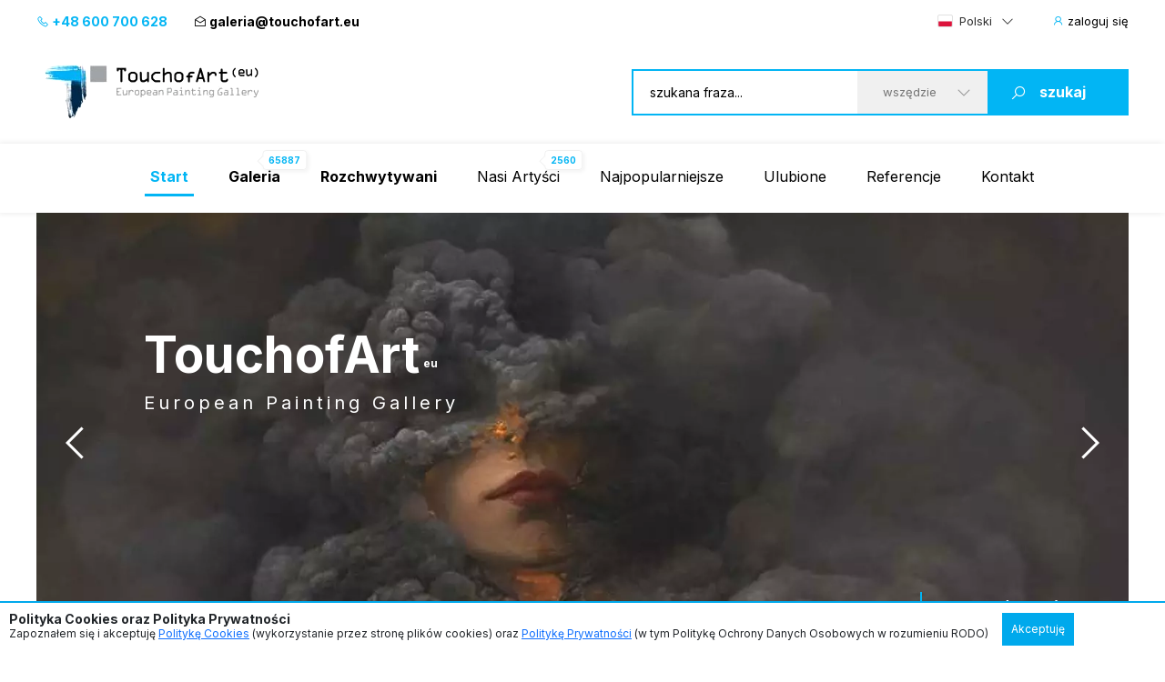

--- FILE ---
content_type: text/html; charset=UTF-8
request_url: https://www.touchofart.eu/
body_size: 13993
content:
<!doctype html>
<html class="no-js" lang="pl">
    <head>
        <meta charset="utf-8">
        <meta http-equiv="X-UA-Compatible" content="IE=edge,chrome=1">
        <meta name="viewport" content="width=device-width, initial-scale=1">
                        <script type="application/ld+json">
        {
          "@context": "https://schema.org",
          "@type": "Organization",
          "name": "TouchofArt.eu",
          "alternateName": "TouchofArt.eu",
          "url": "https://www.touchofart.eu/",
          "logo": "",
          "contactPoint": [{
            "@type": "ContactPoint",
            "telephone": "+48600700628",
            "contactType": "customer service",
            "areaServed": "PL",
            "availableLanguage": "Polish"
          },{
            "@type": "ContactPoint",
            "telephone": "+48743030220",
            "contactType": "customer service",
            "areaServed": "PL",
            "availableLanguage": "Polish"
          }],
          "sameAs": "https://www.facebook.com/TouchofArt.eu/"
        }
        </script>                
        <link rel="preconnect" href="https://fonts.googleapis.com">
        <link rel="preconnect" href="https://syndication.twitter.com">        
        <link rel="preconnect" href="https://fonts.gstatic.com" crossorigin>
        <link rel="icon" href="/favicon.ico" type="image/x-icon" />        
        <link rel="apple-touch-icon" sizes="57x57" href="/icons/apple-icon-57x57.png">
        <link rel="apple-touch-icon" sizes="60x60" href="/icons/apple-icon-60x60.png">
        <link rel="apple-touch-icon" sizes="72x72" href="/icons/apple-icon-72x72.png">
        <link rel="apple-touch-icon" sizes="76x76" href="/icons/apple-icon-76x76.png">
        <link rel="apple-touch-icon" sizes="114x114" href="/icons/apple-icon-114x114.png">
        <link rel="apple-touch-icon" sizes="120x120" href="/icons/apple-icon-120x120.png">
        <link rel="apple-touch-icon" sizes="144x144" href="/icons/apple-icon-144x144.png">
        <link rel="apple-touch-icon" sizes="152x152" href="/icons/apple-icon-152x152.png">
        <link rel="apple-touch-icon" sizes="180x180" href="/icons/apple-icon-180x180.png">
        <link rel="icon" type="image/png" sizes="192x192"  href="/icons/android-icon-192x192.png">
        <link rel="icon" type="image/png" sizes="32x32" href="/icons/favicon-32x32.png">
        <link rel="icon" type="image/png" sizes="96x96" href="/icons/favicon-96x96.png">
        <link rel="icon" type="image/png" sizes="16x16" href="/icons/favicon-16x16.png">
        <link rel="manifest" href="/icons/manifest.json">
        <meta name="msapplication-TileColor" content="#ffffff">
        <meta name="msapplication-TileImage" content="/icons/ms-icon-144x144.png">
        <meta name="theme-color" content="#002745">
        <meta name="msapplication-navbutton-color" content="#002745">
        <meta name="apple-mobile-web-app-status-bar-style" content="#002745">
        <meta name="google-site-verification" content="B7UsJpV2dG_Jtu_Vxp5Znkt6yo11E5ufkGFxXUNi5Nw" />
        <link href="https://plus.google.com/+TouchofArt" rel="publisher" />        
        <link rel="canonical" href="https://www.touchofart.eu/" />
        <title>Galeria obrazów i malarstwa - Sprzedaż obrazów online - Internetowa galeria sztuki online TouchofArt</title>
<meta name='description' content='Galeria obrazów, współczesnego malarstwa, różnych technik i stylów. Oferujemy sprzedaż obrazów olejnych polskich i europejskich malarzy.' />
<meta http-equiv="content-type" content="text/html; charset=utf-8" />
<meta property="og:title" content="Galeria obrazów i malarstwa - Sprzedaż obrazów online - Internetowa galeria sztuki online TouchofArt" />
<meta property="og:site_name" content="TouchofArt.eu"/>
<meta property="og:description" content="Galeria obrazów, współczesnego malarstwa, różnych technik i stylów. Oferujemy sprzedaż obrazów olejnych polskich i europejskich malarzy." />
<meta property="og:type" content="article" />
        <link href="/dist/home.min.css?ver=19022025" rel="stylesheet">                
        <script src="/dist/home.bundle.js?ver=19022025"></script>      
        <script src="https://www.google.com/recaptcha/api.js?render=6Ld_EzsqAAAAAFD2hwJUtswyItEX3vl3UAAMGpex" async defer></script>        
        <script async src="https://www.googletagmanager.com/gtag/js?id=G-NEFC8RRP9X" async defer></script>
<script>
  window.dataLayer = window.dataLayer || [];
  function gtag(){dataLayer.push(arguments);}
  gtag('js', new Date());

  gtag('config', 'G-NEFC8RRP9X');
</script>
    </head>
    <body>
<a href="#" class="back-to-top">Back to Top</a>        
        <div class="overlay">
            <div class="loading-message">
                <i class="las la-save"></i> Zapisuje na serwerze...            </div>
        </div>
<header id="page-header">
            <div class="top-bar">
                <div class="container">
                    <div class="nav-btn" id="nav-btn">
                        <img loading="eager" width="23" height="17" src="/dist/assets/img/hamburger.svg" alt="">
                    </div>
                    <a href="/"  class="d-lg-none">
                        <img width="262" height="80" src="/dist/assets/img/logo.svg" alt="Galeria obrazów TouchofArt.eu">
                    </a>
                    <div class="side-left">
                        <a class="phone" href="tel:+48 600 700 628"><i class="las la-phone"></i> +48 600 700 628</a>
                        <a class="email" href="/cdn-cgi/l/email-protection#6b0c0a070e19020a2b1f041e0803040d0a191f450e1e"><i class="las la-envelope-open"></i> <span class="__cf_email__" data-cfemail="c1a6a0ada4b3a8a081b5aeb4a2a9aea7a0b3b5efa4b4">[email&#160;protected]</span></a>
                    </div>
                    <div class="side-right">
                        <select class="langs change-language-js">
                            <option data-flag="pl" selected="true" value="/">Polski</option>
                            <option data-flag="en"  value="/en/">English</option>
                            <option data-flag="de"  value="/de/">Deutsch</option>
                            <option data-flag="fr"  value="/fr/">Français</option>
                            <option data-flag="it"  value="/it/">Italiano</option>
                            <option data-flag="ru"  value="/ru/">Русский</option>
                        </select>
                                                <a href="/site/login/" class="login-btn"><i class="las la-user"></i> <span>zaloguj się</span></a>
                                            </div>
                </div>
            </div>
            <div class="header-bar">
                <div class="container">
                    <a href="/" class="d-lg-block d-none">
                        <img width="262" height="80" src="/dist/assets/img/logo.svg" alt="Galeria obrazów TouchofArt.eu">
                    </a>
                    <form class="search-engine-wrapper" action="/szukaj/" method="GET">
                        <input tabindex="1" autocomplete="off" name="query" id="search-query" class="search-enegine-input" placeholder="szukana fraza..." type="text">
                        <select tabindex="3" class="select2" name="filter">
                            <option value=''>wszędzie</option>
                                                                                        <option value="c2">Abstrakcje</option>
                                                            <option value="c5">Kraina Fantazji</option>
                                                            <option value="c8">Ludzie</option>
                                                            <option value="c3">Malarstwo dla dzieci</option>
                                                            <option value="c6">Martwa natura</option>
                                                            <option value="c9">Pejzaż</option>
                                                            <option value="c14">Pozostałe</option>
                                                            <option value="c4">Sztuka Sakralna</option>
                                                            <option value="c7">Zwierzęta</option>
                                                
                            <option disabled>----------</option>
                                                                                        <option value="r1">Abstrakcjonizm</option>
                                                            <option value="r2">Art déco</option>
                                                            <option value="r3">Ekspresjonizm</option>
                                                            <option value="r4">Figuratywizm</option>
                                                            <option value="r5">Impresjonizm</option>
                                                            <option value="r6">Kubizm</option>
                                                            <option value="r16">Malarstwo współczesne</option>
                                                            <option value="r7">Minimalizm</option>
                                                            <option value="r8">Młoda Sztuka</option>
                                                            <option value="r12">Nadrealizm</option>
                                                            <option value="r9">Pop Art</option>
                                                            <option value="r10">Prymitywizm</option>
                                                            <option value="r11">Realizm</option>
                                                            <option value="r13">Surrealizm</option>
                                                            <option value="r14">Symbolizm</option>
                                                            <option value="r15">Sztuka Poszukująca</option>
                                                                            
                        </select>
                        <button tabindex="4" class="search-engine-btn"><i class="las la-search"></i><span>szukaj</span></button>
                    </form>
                </div>
            </div>
            <nav class="navigation">
                <button class="nav-close" id="close-nav"><i class="las la-times"></i></button>
                <div class="langs-wrapper">
                    <select class="langs change-language-js">
                            <option data-flag="pl" selected="true" value="/">Polski</option>
                            <option data-flag="en"  value="/en/">English</option>
                            <option data-flag="de"  value="/de/">Deutsch</option>
                            <option data-flag="fr"  value="/fr/">Français</option>
                            <option data-flag="it"  value="/it/">Italiano</option>
                            <option data-flag="ru"  value="/ru/">Русский</option>
                    </select>
                </div>
                <div class="container">
                    <ul class="menu">
                        <li class="active-page"><a href="/"><b>Start</b></a></li>
                        <li ><a href="/galeria/"><b>Galeria</b><span class="label-nav">65887</span></a></li>
                        <li ><a href="/rozchwytywani/"><b>Rozchwytywani</b></a></li>
                        <li ><a href="/artysci/">Nasi Artyści<span class="label-nav">2560</span></a></li>
                                                <li>
                            <a href="#" class='show-popular-sub-menu'>Najpopularniejsze</a>
                            <div class="submenu popular-sub-menu">
                                <ul class="submenu__menu">
                                    <li><a href="/artysci/Anastazja-Markowicz/obrazy/">Anastazja Markowicz - obrazy</a></li>
                                    <li><a href="/artysci/paintings/Edward-Dwurnik/obrazy/">Edward Dwurnik - obrazy</a></li>
                                    <li><a href="/artysci/Jaroslaw-Jasnikowski/obrazy/">Jarosław Jaśnikowski - obrazy</a></li>
                                    <li><a href="/artysci/Karol-Bak/obrazy/">Karol Bąk - obrazy</a></li>
                                    <li><a href="/artysci/Maksymilian-Novak-Zemplinski/obrazy/">Maksymilian Novak Zempliński - obrazy</a></li>
                                    <li><a href="/artysci/Pablo-Picasso/obrazy/">Pablo Picasso - obrazy</a></li>
                                    <li><a href="/artysci/Rafal-Olbinski/obrazy/">Rafał Olbiński - obrazy</a></li>
                                    <li><a href="/artysci/Salvador-Dali/obrazy/">Salvador Dali - obrazy</a></li>
                                    <li><a href="/artysci/Stanislaw-Mlodozeniec/obrazy/">Stanisław Młodożeniec - obrazy</a></li>
                                    <li><a href="/artysci/Tomasz-Alen-Kopera/obrazy/">Tomasz Alen Kopera - obrazy</a></li>
                                    <li><a href="/artysci/Tomasz-Setowski/obrazy/">Tomasz Sętowski - obrazy</a></li>
                                    <li><a href="/artysci/Zdzislaw-Beksinski/obrazy/">Zdzisław Beksiński - obrazy</a></li>
                                    <li><a href="/galeria/malarstwo-polskie/">Polscy artyści</a></li>
                                    <li><a href="/galeria/kierunek/malarstwo-wspolczesne/">Malarstwo współczesne</a></li>
                                </ul>

                        </li>
                                                <li ><a href="/site/favourite/" rel="nofollow">Ulubione</a></li>
                        <li ><a href="/referencje/">Referencje</a></li>
                        <li ><a href="/kontakt/">Kontakt</a></li>
                    </ul>
                    <div class="d-lg-none">
                        <div class="phones">
                            <div class="item">
                                <a class="phone" href="tel:+48 600 700 628"><i class="las la-phone"></i> +48 600 700 628</a>
                            </div>
                            <div class="item">
                                <a class="email" href="/cdn-cgi/l/email-protection#6a0d0b060f18030b2a1e051f0902050c0b181e440f1f"><i class="las la-envelope-open"></i> <span class="__cf_email__" data-cfemail="6700060b02150e0627130812040f0801061513490212">[email&#160;protected]</span></a>
                            </div>
                        </div>
                        <form class="search-engine-wrapper" action="/szukaj/" method="GET">
                            <input name="query" class="search-enegine-input" placeholder="szukana fraza..." type="text">
                            <select name='fliter' class="select2">
                                <option value=''>wszędzie</option>
                                                                    <option value="c2">Abstrakcje</option>
                                                                    <option value="c5">Kraina Fantazji</option>
                                                                    <option value="c8">Ludzie</option>
                                                                    <option value="c3">Malarstwo dla dzieci</option>
                                                                    <option value="c6">Martwa natura</option>
                                                                    <option value="c9">Pejzaż</option>
                                                                    <option value="c14">Pozostałe</option>
                                                                    <option value="c4">Sztuka Sakralna</option>
                                                                    <option value="c7">Zwierzęta</option>
                                                    
                                <option disabled>----------</option>
                                                                    <option value="r1">Abstrakcjonizm</option>
                                                                    <option value="r2">Art déco</option>
                                                                    <option value="r3">Ekspresjonizm</option>
                                                                    <option value="r4">Figuratywizm</option>
                                                                    <option value="r5">Impresjonizm</option>
                                                                    <option value="r6">Kubizm</option>
                                                                    <option value="r16">Malarstwo współczesne</option>
                                                                    <option value="r7">Minimalizm</option>
                                                                    <option value="r8">Młoda Sztuka</option>
                                                                    <option value="r12">Nadrealizm</option>
                                                                    <option value="r9">Pop Art</option>
                                                                    <option value="r10">Prymitywizm</option>
                                                                    <option value="r11">Realizm</option>
                                                                    <option value="r13">Surrealizm</option>
                                                                    <option value="r14">Symbolizm</option>
                                                                    <option value="r15">Sztuka Poszukująca</option>
                                                                                                                
                            </select>
                            <button class="search-engine-btn"><i class="las la-search"></i><span>szukaj</span></button>
                        </form>
                    </div>
                </div>
            </nav>
        </header>


<main>   
    <div id="page-content" class="home">
            <div class="container">
                <div class="main-slider" id="main-slider">
                                        <a href="/artysci/Tomasz-Setowski/tse474-Dwie-Wyspy-rok-2014/" class="item">
                        <picture>
                          <source srcset="/cache/Dwie_Wyspy_rok_2014_tse474_276755_1767016572_412_192.webp" media="(max-width: 600px)" type="image/webp">
                          <source srcset="/cache/Dwie_Wyspy_rok_2014_tse474_276755_1767016572_1496_631.webp" type="image/webp" >
                          <img src="/cache/Dwie_Wyspy_rok_2014_tse474_276755_1767016572_1496_631.webp" fetchpriority=high alt="" />
                        </picture>                        
                        <div class="copy">
                            <div class="large">TouchofArt<sup>eu</sup></div>
                            <div class="small">European Painting Gallery</div>
                        </div>
                        <div class="sign">
                            <div class="sign-name">Dwie Wyspy, rok 2014</div>
                            <div class="sign-author">Tomasz Sętowski</div>
                        </div>
                    </a>
                                        <a href="/artysci/Lukasz-Owczarek/low27-WTF-BH2-DUMA-/" class="item">
                        <picture>
                          <source srcset="/cache/WTF_BH2_DUMA__low27_254870_1714813519_412_192.webp" media="(max-width: 600px)" type="image/webp">
                          <source srcset="/cache/WTF_BH2_DUMA__low27_254870_1714813519_1496_631.webp" type="image/webp" >
                          <img src="/cache/WTF_BH2_DUMA__low27_254870_1714813519_1496_631.webp" fetchpriority=high alt="" />
                        </picture>                        
                        <div class="copy">
                            <div class="large">TouchofArt<sup>eu</sup></div>
                            <div class="small">European Painting Gallery</div>
                        </div>
                        <div class="sign">
                            <div class="sign-name">WTF#BH2(DUMA)</div>
                            <div class="sign-author">Łukasz Owczarek</div>
                        </div>
                    </a>
                                        <a href="/artysci/Salvador-Dali/sdal55-Fruits-troues-rok-1969/" class="item">
                        <picture>
                          <source srcset="/cache/Fruits_troues_rok_1969_sdal55_273961_1769690089_412_192.webp" media="(max-width: 600px)" type="image/webp">
                          <source srcset="/cache/Fruits_troues_rok_1969_sdal55_273961_1769690089_1496_631.webp" type="image/webp" >
                          <img src="/cache/Fruits_troues_rok_1969_sdal55_273961_1769690089_1496_631.webp" fetchpriority=high alt="" />
                        </picture>                        
                        <div class="copy">
                            <div class="large">TouchofArt<sup>eu</sup></div>
                            <div class="small">European Painting Gallery</div>
                        </div>
                        <div class="sign">
                            <div class="sign-name">Fruits troués", rok 1969</div>
                            <div class="sign-author">Salvador Dali</div>
                        </div>
                    </a>
                                        <a href="/artysci/Sebastian-Garyantesiewicz/sga82-Swiatynia-dziewiatego-przebudzenia/" class="item">
                        <picture>
                          <source srcset="/cache/Swiatynia_dziewiatego_przebudzenia_sga82_274423_1761130167_412_192.webp" media="(max-width: 600px)" type="image/webp">
                          <source srcset="/cache/Swiatynia_dziewiatego_przebudzenia_sga82_274423_1761130167_1496_631.webp" type="image/webp" >
                          <img src="/cache/Swiatynia_dziewiatego_przebudzenia_sga82_274423_1761130167_1496_631.webp" fetchpriority=high alt="" />
                        </picture>                        
                        <div class="copy">
                            <div class="large">TouchofArt<sup>eu</sup></div>
                            <div class="small">European Painting Gallery</div>
                        </div>
                        <div class="sign">
                            <div class="sign-name">Świątynia dziewiątego przebudzenia </div>
                            <div class="sign-author">Sebastian Garyantesiewicz</div>
                        </div>
                    </a>
                                        <a href="/artysci/Salvador-Dali/sdal21-Jednorozec/" class="item">
                        <picture>
                          <source srcset="/cache/Jednorozec_sdal21_156747_1708505368_412_192.webp" media="(max-width: 600px)" type="image/webp">
                          <source srcset="/cache/Jednorozec_sdal21_156747_1708505368_1496_631.webp" type="image/webp" >
                          <img src="/cache/Jednorozec_sdal21_156747_1708505368_1496_631.webp" fetchpriority=high alt="" />
                        </picture>                        
                        <div class="copy">
                            <div class="large">TouchofArt<sup>eu</sup></div>
                            <div class="small">European Painting Gallery</div>
                        </div>
                        <div class="sign">
                            <div class="sign-name">Jednorożec</div>
                            <div class="sign-author">Salvador Dali</div>
                        </div>
                    </a>
                                        <a href="/artysci/Zbigniew-Kopania/zko53-Peonie-w-porannej-rosie/" class="item">
                        <picture>
                          <source srcset="/cache/Peonie_w_porannej_rosie_zko53_264762__412_192.webp" media="(max-width: 600px)" type="image/webp">
                          <source srcset="/cache/Peonie_w_porannej_rosie_zko53_264762__1496_631.webp" type="image/webp" >
                          <img src="/cache/Peonie_w_porannej_rosie_zko53_264762__1496_631.webp" fetchpriority=high alt="" />
                        </picture>                        
                        <div class="copy">
                            <div class="large">TouchofArt<sup>eu</sup></div>
                            <div class="small">European Painting Gallery</div>
                        </div>
                        <div class="sign">
                            <div class="sign-name">Peonie w porannej rosie</div>
                            <div class="sign-author">Zbigniew Kopania</div>
                        </div>
                    </a>
                                        <a href="/artysci/Tomasz-Setowski/tse465-Komnata-Spelniania-Marzen-rok-2001/" class="item">
                        <picture>
                          <source srcset="/cache/Komnata_Spelniania_Marzen_rok_2001_tse465_275266_1762871029_412_192.webp" media="(max-width: 600px)" type="image/webp">
                          <source srcset="/cache/Komnata_Spelniania_Marzen_rok_2001_tse465_275266_1762871029_1496_631.webp" type="image/webp" >
                          <img src="/cache/Komnata_Spelniania_Marzen_rok_2001_tse465_275266_1762871029_1496_631.webp" fetchpriority=high alt="" />
                        </picture>                        
                        <div class="copy">
                            <div class="large">TouchofArt<sup>eu</sup></div>
                            <div class="small">European Painting Gallery</div>
                        </div>
                        <div class="sign">
                            <div class="sign-name">Komnata Spełniania Marzeń, rok 2001</div>
                            <div class="sign-author">Tomasz Sętowski</div>
                        </div>
                    </a>
                                        <a href="/artysci/Tomasz-Setowski/tse458-Last-Dreamer/" class="item">
                        <picture>
                          <source srcset="/cache/Last_Dreamer_tse458_271807_1756297803_412_192.webp" media="(max-width: 600px)" type="image/webp">
                          <source srcset="/cache/Last_Dreamer_tse458_271807_1756297803_1496_631.webp" type="image/webp" >
                          <img src="/cache/Last_Dreamer_tse458_271807_1756297803_1496_631.webp" fetchpriority=high alt="" />
                        </picture>                        
                        <div class="copy">
                            <div class="large">TouchofArt<sup>eu</sup></div>
                            <div class="small">European Painting Gallery</div>
                        </div>
                        <div class="sign">
                            <div class="sign-name">Last Dreamer</div>
                            <div class="sign-author">Tomasz Sętowski</div>
                        </div>
                    </a>
                                        <a href="/artysci/Aleksandr-Ivanov/aiv38-Lato-Bogini-Afrodyta/" class="item">
                        <picture>
                          <source srcset="/cache/Lato_Bogini_Afrodyta_aiv38_266793_1744198686_412_192.webp" media="(max-width: 600px)" type="image/webp">
                          <source srcset="/cache/Lato_Bogini_Afrodyta_aiv38_266793_1744198686_1496_631.webp" type="image/webp" >
                          <img src="/cache/Lato_Bogini_Afrodyta_aiv38_266793_1744198686_1496_631.webp" fetchpriority=high alt="" />
                        </picture>                        
                        <div class="copy">
                            <div class="large">TouchofArt<sup>eu</sup></div>
                            <div class="small">European Painting Gallery</div>
                        </div>
                        <div class="sign">
                            <div class="sign-name">Lato - Bogini Afrodyta</div>
                            <div class="sign-author">Aleksandr Ivanov</div>
                        </div>
                    </a>
                                        <a href="/artysci/Salvador-Dali/sdal38-W-holdzie-Wenecji/" class="item">
                        <picture>
                          <source srcset="/cache/W_holdzie_Wenecji_sdal38_272516_1758109706_412_192.webp" media="(max-width: 600px)" type="image/webp">
                          <source srcset="/cache/W_holdzie_Wenecji_sdal38_272516_1758109706_1496_631.webp" type="image/webp" >
                          <img src="/cache/W_holdzie_Wenecji_sdal38_272516_1758109706_1496_631.webp" fetchpriority=high alt="" />
                        </picture>                        
                        <div class="copy">
                            <div class="large">TouchofArt<sup>eu</sup></div>
                            <div class="small">European Painting Gallery</div>
                        </div>
                        <div class="sign">
                            <div class="sign-name">W hołdzie Wenecji</div>
                            <div class="sign-author">Salvador Dali</div>
                        </div>
                    </a>
                                    </div>
                <div class="register register--home d-none d-lg-flex">
                    <a href="/site/register/" class="register-1">
                        <span class="register__header">Użytkownik</span>
                        <span class="register__note">Rejestracja Użytkownika</span>
                        <i class="las la-angle-right"></i>
                    </a>
                    <a href="/site/register-artist/" class="register-2">
                        <span class="register__header">Artysta</span>
                        <span class="register__note">Rejestracja Artysty</span>
                        <i class="las la-angle-right"></i>
                    </a>
                </div>
                <section>
                    <div class="container">
                        <header class="section-header section-header--6">
                            <h1 class="header header-10">Galeria malarstwa, obrazy olejne na sprzedaż</h1>
                            <div class="note">Znajdź interesujący Cię obraz spośród wielu kategorii</div>
                        </header>
                        <div class="picture-list">
                            <div class="row gallery-slider">
                                                                <div class="col-12 col-sm-6 col-md-4">
                                    <a href="/galeria/kategoria/Pejzaz_Dawny/" class="picture">
                                        <div class="picture__img">
                                            <picture>
                                                <source srcset="/cache/Old-time_landscape_c1_306_318.webp" media="(max-width: 600px)" type="image/webp">
                                                <source srcset="/cache/Old-time_landscape_c1_447_463.webp" type="image/webp" >                                                
                                                <img src="/cache/Old-time_landscape_c1_447_463.webp" fetchpriority=high  alt="" />
                                            </picture>
                                        </div>
                                        <div class="picture__name">
                                            Pejzaż Dawny                                        </div>
                                        <div class="picture__note">
                                            <i class="las la-images"></i>91 obrazów                                        </div>
                                        <span class="picture__link" tabindex="0"><i class="las la-angle-right"></i></span>
                                    </a>
                                </div>
                                                                <div class="col-12 col-sm-6 col-md-4">
                                    <a href="/galeria/kategoria/Przedmioty/" class="picture">
                                        <div class="picture__img">
                                            <picture>
                                                <source srcset="/cache/Objects_c1_306_318.webp" media="(max-width: 600px)" type="image/webp">
                                                <source srcset="/cache/Objects_c1_447_463.webp" type="image/webp" >                                                
                                                <img src="/cache/Objects_c1_447_463.webp" fetchpriority=high  alt="" />
                                            </picture>
                                        </div>
                                        <div class="picture__name">
                                            Przedmioty                                        </div>
                                        <div class="picture__note">
                                            <i class="las la-images"></i>352 obrazów                                        </div>
                                        <span class="picture__link" tabindex="0"><i class="las la-angle-right"></i></span>
                                    </a>
                                </div>
                                                                <div class="col-12 col-sm-6 col-md-4">
                                    <a href="/galeria/kategoria/Pozostale/" class="picture">
                                        <div class="picture__img">
                                            <picture>
                                                <source srcset="/cache/Others_c1_306_318.webp" media="(max-width: 600px)" type="image/webp">
                                                <source srcset="/cache/Others_c1_447_463.webp" type="image/webp" >                                                
                                                <img src="/cache/Others_c1_447_463.webp" fetchpriority=high  alt="" />
                                            </picture>
                                        </div>
                                        <div class="picture__name">
                                            Pozostałe                                        </div>
                                        <div class="picture__note">
                                            <i class="las la-images"></i>660 obrazów                                        </div>
                                        <span class="picture__link" tabindex="0"><i class="las la-angle-right"></i></span>
                                    </a>
                                </div>
                                                                <div class="col-12 col-sm-6 col-md-4">
                                    <a href="/galeria/kategoria/Akt/" class="picture">
                                        <div class="picture__img">
                                            <picture>
                                                <source srcset="/cache/Nude_c1_306_318.webp" media="(max-width: 600px)" type="image/webp">
                                                <source srcset="/cache/Nude_c1_447_463.webp" type="image/webp" >                                                
                                                <img src="/cache/Nude_c1_447_463.webp" fetchpriority=high  alt="" />
                                            </picture>
                                        </div>
                                        <div class="picture__name">
                                            Akt                                        </div>
                                        <div class="picture__note">
                                            <i class="las la-images"></i>462 obrazów                                        </div>
                                        <span class="picture__link" tabindex="0"><i class="las la-angle-right"></i></span>
                                    </a>
                                </div>
                                                                <div class="col-12 col-sm-6 col-md-4">
                                    <a href="/galeria/kategoria/Sztuka_Sakralna/" class="picture">
                                        <div class="picture__img">
                                            <picture>
                                                <source srcset="/cache/Sacred_art_c1_306_318.webp" media="(max-width: 600px)" type="image/webp">
                                                <source srcset="/cache/Sacred_art_c1_447_463.webp" type="image/webp" >                                                
                                                <img src="/cache/Sacred_art_c1_447_463.webp" fetchpriority=high  alt="" />
                                            </picture>
                                        </div>
                                        <div class="picture__name">
                                            Sztuka Sakralna                                        </div>
                                        <div class="picture__note">
                                            <i class="las la-images"></i>1430 obrazów                                        </div>
                                        <span class="picture__link" tabindex="0"><i class="las la-angle-right"></i></span>
                                    </a>
                                </div>
                                                                <div class="col-12 col-sm-6 col-md-4">
                                    <a href="/galeria/kategoria/Pejzaz_Wiejski/" class="picture">
                                        <div class="picture__img">
                                            <picture>
                                                <source srcset="/cache/Rural_landscape_c1_306_318.webp" media="(max-width: 600px)" type="image/webp">
                                                <source srcset="/cache/Rural_landscape_c1_447_463.webp" type="image/webp" >                                                
                                                <img src="/cache/Rural_landscape_c1_447_463.webp" fetchpriority=high  alt="" />
                                            </picture>
                                        </div>
                                        <div class="picture__name">
                                            Pejzaż Wiejski                                        </div>
                                        <div class="picture__note">
                                            <i class="las la-images"></i>556 obrazów                                        </div>
                                        <span class="picture__link" tabindex="0"><i class="las la-angle-right"></i></span>
                                    </a>
                                </div>
                                                            </div>
                        </div>
                    </div>
                </section>
                <section class="best-artists">
                    <div class="container">
                        <header class="section-header section-header--line">
                            <h2 class="header">Rozchwytywani</h2>
                            <div class="note">Szukaj spośród naszych najbardziej rozchwytywanych artystów</div>
                            <a href="/rozchwytywani/" class="button">zobacz wszystkie</a>
                        </header>
                        <div class="popular-artist popular-artist-slider" id="popular-artist">
                                                                                                    
                        <a href="/artysci/Karol-Bak/obrazy/" class="artist">
                            <div class="artist__img">
                                                                <img fetchpriority=high src="/cache/LILITH_kba118_274081_258_262.webp" alt="Karol Bąk - LILITH">
                                                            </div>                                                        
                            <div class="artist__person-img">
                                                                <img fetchpriority=high src="/cache/artists/Karol_Bak_72_72.webp" alt="Karol Bąk">
                                                            </div>
                            <div class="artist__name">Karol Bąk</div>
                            <div class="artist__details">
                                <div class="artist__details-label">Kategoria artysty</div>
                                <div class="artist__details-value">Ludzie</div>
                            </div>
                            <div class="artist__details">
                                <div class="artist__details-label">Kierunek poszukiwań</div>
                                <div class="artist__details-value">Malarstwo współczesne</div>
                            </div>
                            
                            <span class="more">więcej obrazów<i class="las la-angle-right"></i></span>
                            
                        </a>
                                                                                                    
                        <a href="/artysci/Zdzislaw-Beksinski/obrazy/" class="artist">
                            <div class="artist__img">
                                                                <img fetchpriority=high src="/cache/bez_tytulu_rok_1959_RELIEF_zbe73_234721_258_262.webp" alt="Zdzisław Beksiński - bez tytułu, rok 1959 - RELIEF">
                                                            </div>                                                        
                            <div class="artist__person-img">
                                                                <img fetchpriority=high src="/cache/artists/Zdzislaw_Beksinski_72_72.webp" alt="Zdzisław Beksiński">
                                                            </div>
                            <div class="artist__name">Zdzisław Beksiński</div>
                            <div class="artist__details">
                                <div class="artist__details-label">Kategoria artysty</div>
                                <div class="artist__details-value">Akt</div>
                            </div>
                            <div class="artist__details">
                                <div class="artist__details-label">Kierunek poszukiwań</div>
                                <div class="artist__details-value">Surrealizm</div>
                            </div>
                            
                            <span class="more">więcej obrazów<i class="las la-angle-right"></i></span>
                            
                        </a>
                                                                                                    
                        <a href="/artysci/Salvador-Dali/obrazy/" class="artist">
                            <div class="artist__img">
                                                                <img fetchpriority=high src="/cache/Pokutujaca_brzoskwinia_rok_1969_sdal60_277732_258_262.webp" alt="Salvador Dali - Pokutująca brzoskwinia, rok 1969">
                                                            </div>                                                        
                            <div class="artist__person-img">
                                                                <img fetchpriority=high src="/cache/artists/Salvador_Dali_72_72.webp" alt="Salvador Dali">
                                                            </div>
                            <div class="artist__name">Salvador Dali</div>
                            <div class="artist__details">
                                <div class="artist__details-label">Kategoria artysty</div>
                                <div class="artist__details-value">Postacie Fantazyjne</div>
                            </div>
                            <div class="artist__details">
                                <div class="artist__details-label">Kierunek poszukiwań</div>
                                <div class="artist__details-value">Surrealizm</div>
                            </div>
                            
                            <span class="more">więcej obrazów<i class="las la-angle-right"></i></span>
                            
                        </a>
                                                                                                    
                        <a href="/artysci/Jerzy-Duda-Gracz/obrazy/" class="artist">
                            <div class="artist__img">
                                                                <img fetchpriority=high src="/cache/bez_tytulu_jdud36_261979_258_262.webp" alt="Jerzy Duda Gracz -  bez tytułu">
                                                            </div>                                                        
                            <div class="artist__person-img">
                                                                <img fetchpriority=high src="/cache/artists/Jerzy_Duda_Gracz_72_72.webp" alt="Jerzy Duda Gracz">
                                                            </div>
                            <div class="artist__name">Jerzy Duda Gracz</div>
                            <div class="artist__details">
                                <div class="artist__details-label">Kategoria artysty</div>
                                <div class="artist__details-value">Postacie Fantazyjne</div>
                            </div>
                            <div class="artist__details">
                                <div class="artist__details-label">Kierunek poszukiwań</div>
                                <div class="artist__details-value">Surrealizm</div>
                            </div>
                            
                            <span class="more">więcej obrazów<i class="las la-angle-right"></i></span>
                            
                        </a>
                                                                                                    
                        <a href="/artysci/Edward-Dwurnik/obrazy/" class="artist">
                            <div class="artist__img">
                                                                <img fetchpriority=high src="/cache/Tulipan_rozowy_rok_2017_edw507_277616_258_262.webp" alt="Edward Dwurnik - Tulipan- różowy, rok 2017,">
                                                            </div>                                                        
                            <div class="artist__person-img">
                                                                <img fetchpriority=high src="/cache/artists/5200_72_72.webp" alt="Edward Dwurnik">
                                                            </div>
                            <div class="artist__name">Edward Dwurnik</div>
                            <div class="artist__details">
                                <div class="artist__details-label">Kategoria artysty</div>
                                <div class="artist__details-value">Kwiaty w naturze</div>
                            </div>
                            <div class="artist__details">
                                <div class="artist__details-label">Kierunek poszukiwań</div>
                                <div class="artist__details-value">Prymitywizm</div>
                            </div>
                            
                            <span class="more">więcej obrazów<i class="las la-angle-right"></i></span>
                            
                        </a>
                                                                                                    
                        <a href="/artysci/Krzysztof-Heksel/obrazy/" class="artist">
                            <div class="artist__img">
                                                                <img fetchpriority=high src="/cache/bez_tytulu_khe161_275078_258_262.webp" alt="Krzysztof Heksel - bez tytułu">
                                                            </div>                                                        
                            <div class="artist__person-img">
                                                                <img fetchpriority=high src="/cache/artists/5549_72_72.webp" alt="Krzysztof Heksel">
                                                            </div>
                            <div class="artist__name">Krzysztof Heksel</div>
                            <div class="artist__details">
                                <div class="artist__details-label">Kategoria artysty</div>
                                <div class="artist__details-value">Postacie Fantazyjne</div>
                            </div>
                            <div class="artist__details">
                                <div class="artist__details-label">Kierunek poszukiwań</div>
                                <div class="artist__details-value">Surrealizm</div>
                            </div>
                            
                            <span class="more">więcej obrazów<i class="las la-angle-right"></i></span>
                            
                        </a>
                                                                                                    
                        <a href="/artysci/Zbigniew-Hinc/obrazy/" class="artist">
                            <div class="artist__img">
                                                                <img fetchpriority=high src="/cache/Pulapka_zhi112_276135_258_262.webp" alt="Zbigniew Hinc - Pułapka">
                                                            </div>                                                        
                            <div class="artist__person-img">
                                                                <img fetchpriority=high src="/cache/artists/Zbigniew_Hinc_72_72.webp" alt="Zbigniew Hinc">
                                                            </div>
                            <div class="artist__name">Zbigniew Hinc</div>
                            <div class="artist__details">
                                <div class="artist__details-label">Kategoria artysty</div>
                                <div class="artist__details-value">Pejzaż Fantazyjny</div>
                            </div>
                            <div class="artist__details">
                                <div class="artist__details-label">Kierunek poszukiwań</div>
                                <div class="artist__details-value">Surrealizm</div>
                            </div>
                            
                            <span class="more">więcej obrazów<i class="las la-angle-right"></i></span>
                            
                        </a>
                                                                                                    
                        <a href="/artysci/Robert-Jadczak/obrazy/" class="artist">
                            <div class="artist__img">
                                                                <img fetchpriority=high src="/cache/Velka_pardubicka_rja103_244647_258_262.webp" alt="Robert Jadczak - Velka pardubicka">
                                                            </div>                                                        
                            <div class="artist__person-img">
                                                                <img fetchpriority=high src="/cache/artists/57554_72_72.webp" alt="Robert Jadczak">
                                                            </div>
                            <div class="artist__name">Robert Jadczak</div>
                            <div class="artist__details">
                                <div class="artist__details-label">Kategoria artysty</div>
                                <div class="artist__details-value">Postacie</div>
                            </div>
                            <div class="artist__details">
                                <div class="artist__details-label">Kierunek poszukiwań</div>
                                <div class="artist__details-value">Surrealizm</div>
                            </div>
                            
                            <span class="more">więcej obrazów<i class="las la-angle-right"></i></span>
                            
                        </a>
                                                                                                    
                        <a href="/artysci/Jaroslaw-Jasnikowski/obrazy/" class="artist">
                            <div class="artist__img">
                                                                <img fetchpriority=high src="/cache/Samotnia_jj321_277263_258_262.webp" alt="Jarosław Jaśnikowski - Samotnia">
                                                            </div>                                                        
                            <div class="artist__person-img">
                                                                <img fetchpriority=high src="/cache/artists/Jaroslaw_Jasnikowski_72_72.webp" alt="Jarosław Jaśnikowski">
                                                            </div>
                            <div class="artist__name">Jarosław Jaśnikowski</div>
                            <div class="artist__details">
                                <div class="artist__details-label">Kategoria artysty</div>
                                <div class="artist__details-value">Kraina Fantazji</div>
                            </div>
                            <div class="artist__details">
                                <div class="artist__details-label">Kierunek poszukiwań</div>
                                <div class="artist__details-value">Surrealizm</div>
                            </div>
                            
                            <span class="more">więcej obrazów<i class="las la-angle-right"></i></span>
                            
                        </a>
                                                                                                    
                        <a href="/artysci/Tamara-Lempicka/obrazy/" class="artist">
                            <div class="artist__img">
                                                                <img fetchpriority=high src="/cache/Tamara_zielonym_Bugatti_tle7_223550_258_262.webp" alt="Tamara Łempicka - Tamara zielonym Bugatti">
                                                            </div>                                                        
                            <div class="artist__person-img">
                                                                <img fetchpriority=high src="/cache/artists/62137_72_72.webp" alt="Tamara Łempicka">
                                                            </div>
                            <div class="artist__name">Tamara Łempicka</div>
                            <div class="artist__details">
                                <div class="artist__details-label">Kategoria artysty</div>
                                <div class="artist__details-value">Postacie</div>
                            </div>
                            <div class="artist__details">
                                <div class="artist__details-label">Kierunek poszukiwań</div>
                                <div class="artist__details-value">Art déco</div>
                            </div>
                            
                            <span class="more">więcej obrazów<i class="las la-angle-right"></i></span>
                            
                        </a>
                                                                                                    
                        <a href="/artysci/Anastazja-Markowicz/obrazy/" class="artist">
                            <div class="artist__img">
                                                                <img fetchpriority=high src="/cache/Narodziny_Duszy_amarko26_138491_258_262.webp" alt="Anastazja Markowicz - Narodziny Duszy">
                                                            </div>                                                        
                            <div class="artist__person-img">
                                                                <img fetchpriority=high src="/cache/artists/7042_72_72.webp" alt="Anastazja Markowicz">
                                                            </div>
                            <div class="artist__name">Anastazja Markowicz</div>
                            <div class="artist__details">
                                <div class="artist__details-label">Kategoria artysty</div>
                                <div class="artist__details-value">Postacie Fantazyjne</div>
                            </div>
                            <div class="artist__details">
                                <div class="artist__details-label">Kierunek poszukiwań</div>
                                <div class="artist__details-value">Surrealizm</div>
                            </div>
                            
                            <span class="more">więcej obrazów<i class="las la-angle-right"></i></span>
                            
                        </a>
                                                                                                    
                        <a href="/artysci/Igor-Mitoraj/obrazy/" class="artist">
                            <div class="artist__img">
                                                                <img fetchpriority=high src="/cache/Ikar_z_zaslonietymi_oczami_II_RZEZBA_W_BRAZIE_imit3_241444_258_262.webp" alt="Igor Mitoraj - Ikar z zasłoniętymi oczami II - RZEŹBA W BRĄZIE">
                                                            </div>                                                        
                            <div class="artist__person-img">
                                                                <img fetchpriority=high src="/cache/artists/66542_72_72.webp" alt="Igor Mitoraj">
                                                            </div>
                            <div class="artist__name">Igor Mitoraj</div>
                            <div class="artist__details">
                                <div class="artist__details-label">Kategoria artysty</div>
                                <div class="artist__details-value">Postacie Fantazyjne</div>
                            </div>
                            <div class="artist__details">
                                <div class="artist__details-label">Kierunek poszukiwań</div>
                                <div class="artist__details-value">Surrealizm</div>
                            </div>
                            
                            <span class="more">więcej obrazów<i class="las la-angle-right"></i></span>
                            
                        </a>
                                                                                                    
                        <a href="/artysci/Stanislaw-Mlodozeniec/obrazy/" class="artist">
                            <div class="artist__img">
                                                                <img fetchpriority=high src="/cache/BASQUIAT_sml135_277683_258_262.webp" alt="Stanisław Młodożeniec - BASQUIAT">
                                                            </div>                                                        
                            <div class="artist__person-img">
                                                                <img fetchpriority=high src="/cache/artists/Stanislaw_Mlodozeniec_72_72.webp" alt="Stanisław Młodożeniec">
                                                            </div>
                            <div class="artist__name">Stanisław Młodożeniec</div>
                            <div class="artist__details">
                                <div class="artist__details-label">Kategoria artysty</div>
                                <div class="artist__details-value">Abstrakcje</div>
                            </div>
                            <div class="artist__details">
                                <div class="artist__details-label">Kierunek poszukiwań</div>
                                <div class="artist__details-value">Abstrakcjonizm</div>
                            </div>
                            
                            <span class="more">więcej obrazów<i class="las la-angle-right"></i></span>
                            
                        </a>
                                                                                                    
                        <a href="/artysci/Maksymilian-Novak-Zemplinski/obrazy/" class="artist">
                            <div class="artist__img">
                                                                <img fetchpriority=high src="/cache/bez_tytulu_rok_2017_mno42_229958_258_262.webp" alt="Maksymilian Novak Zempliński - bez tytułu , rok 2017">
                                                            </div>                                                        
                            <div class="artist__person-img">
                                                                <img fetchpriority=high src="/cache/artists/Maxymilian_Novak_Zemplinski_72_72.webp" alt="Maksymilian Novak Zempliński">
                                                            </div>
                            <div class="artist__name">Maksymilian Novak Zempliński</div>
                            <div class="artist__details">
                                <div class="artist__details-label">Kategoria artysty</div>
                                <div class="artist__details-value">Kraina Fantazji</div>
                            </div>
                            <div class="artist__details">
                                <div class="artist__details-label">Kierunek poszukiwań</div>
                                <div class="artist__details-value">Malarstwo współczesne</div>
                            </div>
                            
                            <span class="more">więcej obrazów<i class="las la-angle-right"></i></span>
                            
                        </a>
                                                                                                    
                        <a href="/artysci/Rafal-Olbinski/obrazy/" class="artist">
                            <div class="artist__img">
                                                                <img fetchpriority=high src="/cache/Ucieczka_do_szczescia_ro207_276065_258_262.webp" alt="Rafał Olbiński - Ucieczka do szczęścia">
                                                            </div>                                                        
                            <div class="artist__person-img">
                                                                <img fetchpriority=high src="/cache/artists/Rafal_Olbinski_72_72.webp" alt="Rafał Olbiński">
                                                            </div>
                            <div class="artist__name">Rafał Olbiński</div>
                            <div class="artist__details">
                                <div class="artist__details-label">Kategoria artysty</div>
                                <div class="artist__details-value">Postacie Fantazyjne</div>
                            </div>
                            <div class="artist__details">
                                <div class="artist__details-label">Kierunek poszukiwań</div>
                                <div class="artist__details-value">Symbolizm</div>
                            </div>
                            
                            <span class="more">więcej obrazów<i class="las la-angle-right"></i></span>
                            
                        </a>
                                                                                                    
                        <a href="/artysci/Pablo-Picasso/obrazy/" class="artist">
                            <div class="artist__img">
                                                                <img fetchpriority=high src="/cache/Macierzynstwo_ppi6_151860_258_262.webp" alt="Pablo Picasso - Macierzyństwo">
                                                            </div>                                                        
                            <div class="artist__person-img">
                                                                <img fetchpriority=high src="/cache/artists/Pablo_Picasso_72_72.webp" alt="Pablo Picasso">
                                                            </div>
                            <div class="artist__name">Pablo Picasso</div>
                            <div class="artist__details">
                                <div class="artist__details-label">Kategoria artysty</div>
                                <div class="artist__details-value">Postacie Fantazyjne</div>
                            </div>
                            <div class="artist__details">
                                <div class="artist__details-label">Kierunek poszukiwań</div>
                                <div class="artist__details-value">Minimalizm</div>
                            </div>
                            
                            <span class="more">więcej obrazów<i class="las la-angle-right"></i></span>
                            
                        </a>
                                                                                                    
                        <a href="/artysci/Tomasz-Setowski/obrazy/" class="artist">
                            <div class="artist__img">
                                                                <img fetchpriority=high src="/cache/Panna_Morska_rok_2001_tse475_277435_258_262.webp" alt="Tomasz Sętowski - Panna Morska, rok 2001">
                                                            </div>                                                        
                            <div class="artist__person-img">
                                                                <img fetchpriority=high src="/cache/artists/Tomasz_Setowski_72_72.webp" alt="Tomasz Sętowski">
                                                            </div>
                            <div class="artist__name">Tomasz Sętowski</div>
                            <div class="artist__details">
                                <div class="artist__details-label">Kategoria artysty</div>
                                <div class="artist__details-value">Postacie Fantazyjne</div>
                            </div>
                            <div class="artist__details">
                                <div class="artist__details-label">Kierunek poszukiwań</div>
                                <div class="artist__details-value">Surrealizm</div>
                            </div>
                            
                            <span class="more">więcej obrazów<i class="las la-angle-right"></i></span>
                            
                        </a>
                                                                                                    
                        <a href="/artysci/Alicja-Slabon-Urbaniak/obrazy/" class="artist">
                            <div class="artist__img">
                                                                <img fetchpriority=high src="/cache/Zielony_klosz_asla253_277595_258_262.webp" alt="Alicja Słaboń Urbaniak - Zielony klosz">
                                                            </div>                                                        
                            <div class="artist__person-img">
                                                                <img fetchpriority=high src="/cache/artists/Alicja_Slabon_Urbaniak_72_72.webp" alt="Alicja Słaboń Urbaniak">
                                                            </div>
                            <div class="artist__name">Alicja Słaboń Urbaniak</div>
                            <div class="artist__details">
                                <div class="artist__details-label">Kategoria artysty</div>
                                <div class="artist__details-value">Pejzaż Fantazyjny</div>
                            </div>
                            <div class="artist__details">
                                <div class="artist__details-label">Kierunek poszukiwań</div>
                                <div class="artist__details-value">Malarstwo współczesne</div>
                            </div>
                            
                            <span class="more">więcej obrazów<i class="las la-angle-right"></i></span>
                            
                        </a>
                                                                                                    
                        <a href="/artysci/Lukasz-Stokowski/obrazy/" class="artist">
                            <div class="artist__img">
                                                                <img fetchpriority=high src="/cache/SE0102022025_lstok28_273601_258_262.webp" alt="Łukasz Stokowski - SE01-02-02-2025">
                                                            </div>                                                        
                            <div class="artist__person-img">
                                                                <img fetchpriority=high src="/cache/artists/Lukasz_Stokowski_72_72.webp" alt="Łukasz Stokowski">
                                                            </div>
                            <div class="artist__name">Łukasz Stokowski</div>
                            <div class="artist__details">
                                <div class="artist__details-label">Kategoria artysty</div>
                                <div class="artist__details-value">Abstrakcje</div>
                            </div>
                            <div class="artist__details">
                                <div class="artist__details-label">Kierunek poszukiwań</div>
                                <div class="artist__details-value">Malarstwo współczesne</div>
                            </div>
                            
                            <span class="more">więcej obrazów<i class="las la-angle-right"></i></span>
                            
                        </a>
                                                                                                    
                        <a href="/artysci/Leon-Tarasewicz/obrazy/" class="artist">
                            <div class="artist__img">
                                                                <img fetchpriority=high src="/cache/bez_tytulu_lta7_256495_258_262.webp" alt="Leon Tarasewicz - bez tytułu">
                                                            </div>                                                        
                            <div class="artist__person-img">
                                                                <img fetchpriority=high src="/cache/artists/62751_72_72.webp" alt="Leon Tarasewicz">
                                                            </div>
                            <div class="artist__name">Leon Tarasewicz</div>
                            <div class="artist__details">
                                <div class="artist__details-label">Kategoria artysty</div>
                                <div class="artist__details-value">Abstrakcje</div>
                            </div>
                            <div class="artist__details">
                                <div class="artist__details-label">Kierunek poszukiwań</div>
                                <div class="artist__details-value">Abstrakcjonizm</div>
                            </div>
                            
                            <span class="more">więcej obrazów<i class="las la-angle-right"></i></span>
                            
                        </a>
                                                                                                    
                        <a href="/artysci/Jan-Tarasin/obrazy/" class="artist">
                            <div class="artist__img">
                                                                <img fetchpriority=high src="/cache/bez_tytuly_jtaras2_243644_258_262.webp" alt="Jan Tarasin - bez tytuły">
                                                            </div>                                                        
                            <div class="artist__person-img">
                                                                <img fetchpriority=high src="/cache/artists/66547_72_72.webp" alt="Jan Tarasin">
                                                            </div>
                            <div class="artist__name">Jan Tarasin</div>
                            <div class="artist__details">
                                <div class="artist__details-label">Kategoria artysty</div>
                                <div class="artist__details-value">Abstrakcje</div>
                            </div>
                            <div class="artist__details">
                                <div class="artist__details-label">Kierunek poszukiwań</div>
                                <div class="artist__details-value">Abstrakcjonizm</div>
                            </div>
                            
                            <span class="more">więcej obrazów<i class="las la-angle-right"></i></span>
                            
                        </a>
                                                                                                    
                        <a href="/artysci/Maciej-Urbaniak/obrazy/" class="artist">
                            <div class="artist__img">
                                                                <img fetchpriority=high src="/cache/Cicha_noc_mu201_277228_258_262.webp" alt="Maciej Urbaniak - Cicha noc">
                                                            </div>                                                        
                            <div class="artist__person-img">
                                                                <img fetchpriority=high src="/cache/artists/Maciej_Urbaniak_72_72.webp" alt="Maciej Urbaniak">
                                                            </div>
                            <div class="artist__name">Maciej Urbaniak</div>
                            <div class="artist__details">
                                <div class="artist__details-label">Kategoria artysty</div>
                                <div class="artist__details-value">Ludzie</div>
                            </div>
                            <div class="artist__details">
                                <div class="artist__details-label">Kierunek poszukiwań</div>
                                <div class="artist__details-value">Malarstwo współczesne</div>
                            </div>
                            
                            <span class="more">więcej obrazów<i class="las la-angle-right"></i></span>
                            
                        </a>
                                                </div>
                    </div>
                </section>
                <div class="features">
                    <div class="features__item">
                        <div class="features__icon">
                            <i class="las la-image"></i>
                        </div>
                        <div class="features__name">Największa galeria w Polsce</div>
                        <div class="features__desc">
                            W naszej stale rosnącej ofercie znajdziesz ponad 60 000 obrazów, namalowanych przez ponad 2500 wspaniałych Artystów.                        </div>
                    </div>
                    <div class="features__item">
                        <div class="features__icon">
                            <i class="las la-check-square"></i>
                        </div>
                        <div class="features__name">Satysfakcja gwarantowana</div>
                        <div class="features__desc">
                            Skorzystaj z naszego 30 dniowego okresu próbnego. Kup obraz i zwróć go bez trudu - masz na to 30 dni.                        </div>
                    </div>
                    <div class="features__item">
                        <div class="features__icon">
                            <i class="las la-check-square"></i>
                        </div>
                        <div class="features__name">Galeria otwarta całą dobę</div>
                        <div class="features__desc">
                            Możesz o dowolnej porze przeglądać najnowsze obrazy, uznanych polskich artystów - każdego dnia znajdziesz w galerii dużo nowości.                        </div>
                    </div>
                </div>
                                <section class="blog-section">
                    <div class="container">
                        <header class="section-header section-header--line2">
                            <h2 class="header">Blog</h2>
                            <div class="note">Najnowsze newsy z życia galerii</div>
                            <a href="/blog/" class="button">wszystkie wpisy</a>
                        </header>
                    </div>
                    <div class="blog-slider slider-custom-2">
                                                <a href="/blog/najciekawsi-kuratorzy-wspolczesnej-sztuki-odkrywcy-talentow-artystycznych/" class="item blog-item">
                            <div class="blog-item__img">
                                <img fetchpriority=high src="/cache/blog/5849_390_235.webp" loading="lazy" alt="" />
                            </div>
                            <div class="blog-item__name">
                                Najciekawsi kuratorzy współczesnej sztuki. Odkrywcy talentów artystycznych                            </div>
                            <span class="blog-item__more">
                                czytaj więcej
                            </span>
                        </a>
                                                <a href="/blog/reinterpretacja-sztuki-wspolczesnej-nowe-spojrzenie-na-dziela-sztuki/" class="item blog-item">
                            <div class="blog-item__img">
                                <img fetchpriority=high src="/cache/blog/5845_390_235.webp" loading="lazy" alt="" />
                            </div>
                            <div class="blog-item__name">
                                Reinterpretacja sztuki współczesnej. Nowe spojrzenie na dzieła sztuki                            </div>
                            <span class="blog-item__more">
                                czytaj więcej
                            </span>
                        </a>
                                                <a href="/blog/dziedzictwo-narodowe-tozsamosc-historii-kultury-i-sztuki-2/" class="item blog-item">
                            <div class="blog-item__img">
                                <img fetchpriority=high src="/cache/blog/5842_390_235.webp" loading="lazy" alt="" />
                            </div>
                            <div class="blog-item__name">
                                Dziedzictwo narodowe. Tożsamość historii, kultury i sztuki                            </div>
                            <span class="blog-item__more">
                                czytaj więcej
                            </span>
                        </a>
                                                <a href="/blog/etyka-sztuki-granice-moralnosci-w-tworczosci-artystycznej/" class="item blog-item">
                            <div class="blog-item__img">
                                <img fetchpriority=high src="/cache/blog/5838_390_235.webp" loading="lazy" alt="" />
                            </div>
                            <div class="blog-item__name">
                                Etyka sztuki. Granice moralności w twórczości artystycznej                            </div>
                            <span class="blog-item__more">
                                czytaj więcej
                            </span>
                        </a>
                                                <a href="/blog/seksualnosc-w-sztuce-przelamywanie-tabu-i-stereotypow-we-wspolczesnej-kulturze/" class="item blog-item">
                            <div class="blog-item__img">
                                <img fetchpriority=high src="/cache/blog/5833_390_235.webp" loading="lazy" alt="" />
                            </div>
                            <div class="blog-item__name">
                                Seksualność w sztuce. Przełamywanie tabu i stereotypów we współczesnej kulturze                            </div>
                            <span class="blog-item__more">
                                czytaj więcej
                            </span>
                        </a>
                                                <a href="/blog/sztuka-wolnosci-i-sprzeciwu-analiza-dzialan-artystycznych-w-kontekscie-cenzury/" class="item blog-item">
                            <div class="blog-item__img">
                                <img fetchpriority=high src="/cache/blog/5830_390_235.webp" loading="lazy" alt="" />
                            </div>
                            <div class="blog-item__name">
                                Sztuka wolności i sprzeciwu. Analiza działań artystycznych w kontekście cenzury                            </div>
                            <span class="blog-item__more">
                                czytaj więcej
                            </span>
                        </a>
                                                <a href="/blog/smierc-i-przemijanie-w-sztuce-refleksja-nad-ludzka-egzystencja/" class="item blog-item">
                            <div class="blog-item__img">
                                <img fetchpriority=high src="/cache/blog/5827_390_235.webp" loading="lazy" alt="" />
                            </div>
                            <div class="blog-item__name">
                                Śmierć i przemijanie w sztuce. Refleksja nad ludzką egzystencją                            </div>
                            <span class="blog-item__more">
                                czytaj więcej
                            </span>
                        </a>
                                                <a href="/blog/najslynniejsi-wspolczesni-malarze-ikony-wspolczesnej-kultury/" class="item blog-item">
                            <div class="blog-item__img">
                                <img fetchpriority=high src="/cache/blog/5824_390_235.webp" loading="lazy" alt="" />
                            </div>
                            <div class="blog-item__name">
                                Najsłynniejsi współcześni malarze. Ikony współczesnej kultury                            </div>
                            <span class="blog-item__more">
                                czytaj więcej
                            </span>
                        </a>
                                                <a href="/blog/najslynniejsze-muzea-wspolczesnej-sztuki-najwieksze-muzealne-kolekcje-swiata/" class="item blog-item">
                            <div class="blog-item__img">
                                <img fetchpriority=high src="/cache/blog/5821_390_235.webp" loading="lazy" alt="" />
                            </div>
                            <div class="blog-item__name">
                                Najsłynniejsze muzea współczesnej sztuki. Największe muzealne kolekcje świata                            </div>
                            <span class="blog-item__more">
                                czytaj więcej
                            </span>
                        </a>
                                                <a href="/blog/kolekcjonerzy-wspolczesnej-sztuki-prywatne-kolekcje-dziel-sztuki/" class="item blog-item">
                            <div class="blog-item__img">
                                <img fetchpriority=high src="/cache/blog/5817_390_235.webp" loading="lazy" alt="" />
                            </div>
                            <div class="blog-item__name">
                                Kolekcjonerzy współczesnej sztuki. Prywatne kolekcje dzieł sztuki                            </div>
                            <span class="blog-item__more">
                                czytaj więcej
                            </span>
                        </a>
                                            </div>
                </section>
                                
                
                <div class="register register--home d-lg-none">
                    <a href="/site/register/" class="register-1">
                        <span class="register__header">Użytkownik</span>
                        <span class="register__note">Rejestracja Użytkownika</span>
                        <i class="las la-angle-right"></i>
                    </a>
                    <a href="/site/register-artist/" class="register-2">
                        <span class="register__header">Artysta</span>
                        <span class="register__note">Rejestracja Artysty</span>
                        <i class="las la-angle-right"></i>
                    </a>
                </div>                
                <section>
                    <header class="section-header  section-header--line2 section-header--line2-2">
                        <h2 class="header">TouchofArt.eu</h2>
                        <div class="note">Sprzedajemy obrazy od 2007 roku</div>
                    </header>
                    <div class="intro-wrapper">
                        <div class="intro" data-simplebar data-simplebar-auto-hide="false">
                            Sztuka może mieć wiele wymiarów - za pośrednictwem TouchofArt.eu przeniosła się 
                            również do świata wirtualnego. Miłośnicy artystycznego wyrazu mogą dotknąć jej 
                            piękna o każdej porze dnia i nocy. Nasza galeria malarstwa ma drzwi otwarte 
                            przez całą dobę, a wewnątrz znajdują się tysiące wyselekcjonowanych prac od 
                            znakomitych twórców. Prowadzenie galerii malarstwa  to odpowiedzialne zajęcie, 
                            dlatego w każdą czynność wkładamy serce. Pragniemy dzielić się tym, co piękne i 
                            co porusza nas samych. Wszystko inne stanowi tylko konsekwencję tych działań. 
                            Codziennie przeszukujemy rynek sztuki, aby znaleźć wyjątkowe obrazy, które nie 
                            tylko będą idealnie pasować do wnętrza domu, ale także wzbogacą Wnętrze jego 
                            mieszkańców. Nasza galeria obrazów dysponuje szerokim zbiorem dzieł pędzla rozmaitych 
                            artystów (prawie trzy tysiące nazwisk). Do tej pory nawiązaliśmy współpracę zarówno z uznanymi 
                            twórcami z Polski i zagranicy, jak i z lokalnymi artystami z różnych regionów kraju. W 
                            wirtualnej kolekcji nie brakuje też miejsca dla prac młodych malarzy, którzy dopiero zaczynają 
                            przygodę z paletą farb i sztalugą. TouchofArt.eu odwiedzają tysiące kolekcjonerów sztuki. 
                            Galeria obrazów to miejsce, do którego trafiają zaangażowani znawcy malarstwa oraz mniej 
                            doświadczeni entuzjaści obrazów olejnych. Dbamy więc o dostępny asortyment w taki sposób, 
                            aby każdy znalazł coś dla siebie. Służymy radą bez względu na to, czy Klient chce rozbudować 
                            swoją kolekcję, czy szuka prezentu dla bliskiej osoby. Nasza oferta współczesnego malarstwa 
                            pozwala zaspokoić potrzebę nabycia wyjątkowego obrazu bez wychodzenia z domu. Wirtualny dotyk 
                            malarstwa może być tak samo cenny jak realne spotkanie z dziełem ulubionego autora. Stawiamy 
                            na nowe technologie i w tym duchu rozwijamy naszą galerię. Troszczymy się o to, aby zdjęcia 
                            dostarczane przez twórców zawsze odzwierciedlały rzeczywiste cechy prac - to przecież na ich 
                            podstawie Klienci decydują o zakupie. Internetowa galeria sztuki to za mało? Wszystkich 
                            pasjonatów malarstwa zachęcamy również do uczestniczenia w różnego rodzaju wydarzeniach, gdzie 
                            część prac można podziwiać na żywo. Gdzie nas znaleźć? Organizujemy wystawy w prestiżowych miejscach, 
                            takich jak Ambasada, urządzamy również prywatne Show Roomy, a także bierzemy udział w Międzynarodowych 
                            Targach Sztuki. Sztuka to coś więcej niż zwykła dekoracja ścian. Malarstwo wymyka się ze sztywnych ram 
                            i pozwala angażować się w różne działania. W galerii TouchofArt.eu aktywnie wspieramy akcje charytatywne, 
                            łącząc prowadzenie galerii obrazów z niesieniem pomocy. Za pośrednictwem projektu Kids Gallery promujemy zaangażowaną 
                            sztukę dziecięcą, jednocześnie zachęcając darczyńców do wspierania wybranych organizacji pozarządowych. 
                            Poszukujesz naturalnego pejzażu? A może cenisz sobie malarstwo współczesne albo Pop Art? Zapraszamy do 
                            przejrzenia naszej kolekcji. Z pewnością znajdziesz to, czego szukasz.                        </div>
                    </div>
                </section>
             
            </div>
        </div></main>

        <footer id="page-footer">
            <div class="container">
                <div class="main-footer">
                    <div class="row">
                        <div class="col-12 col-md-12 col-lg-10 col-xl-10">
                            <div class="row">
                                <div class="accordion">
                                    <div class="row">
                                        <div class="col-md-8 col-xl-9">
                                            <div class="row">
                                                <div class="col-12 col-md-4">
                                                    <div class="accordion-item">
                                                    <h5 class="accordion-header" id="headingOne">
                                                        <button class="accordion-button collapsed footer-header footer-header--blue" type="button" data-bs-toggle="collapse" data-bs-target="#collapseOne" aria-expanded="true" aria-controls="collapseOne">
                                                            Dla Kolekcjonerów                                                        </button>
                                                    </h5>
                                                    <div id="collapseOne" class="accordion-collapse collapse" aria-labelledby="headingOne" data-bs-parent="#accordionExample">
                                                        <div class="accordion-body">
                                                            <nav class="footer-menu">
                                                                <ul class="menu">
                                                                    <li><a href="/referencje/">Referencje</a></li>
                                                                    <li><a href="/budowanie-kolekcji/">Budowanie kolekcji</a></li>
                                                                    <li><a href="/gwarancja-satysfakcji/" rel="nofollow">Gwarancja satysfakcji</a></li>
                                                                    <li><a href="/o-galerii/">O galerii</a></li>
                                                                    <li><a href="/blog/">Blog</a></li>
                                                                </ul>
                                                            </nav>
                                                        </div>
                                                    </div>
                                                    </div>
                                                </div>
                                                <div class="col-12 col-md-4">
                                                    <div class="accordion-item">
                                                    <h5 class="accordion-header" id="headingTwo">
                                                        <button class="accordion-button collapsed footer-header footer-header--blue" type="button" data-bs-toggle="collapse" data-bs-target="#collapseTwo" aria-expanded="false" aria-controls="collapseTwo">
                                                            Dla Artystów                                                        </button>
                                                    </h5>
                                                    <div id="collapseTwo" class="accordion-collapse collapse" aria-labelledby="headingTwo" data-bs-parent="#accordionExample">
                                                        <div class="accordion-body">
                                                            <nav class="footer-menu">
                                                                <ul class="menu">
                                                                    <li><a href="/site/register-artist/"  rel="nofollow">Przyłącz się</a></li>
                                                                    <li><a href="/jakosc/">Jakość</a></li>
                                                                    <li><a href="/prawa-autorskie/" rel="nofollow">Prawa autorskie</a></li>
                                                                    <li><a href="/do-pobrania/">Do pobrania</a></li>
                                                                    <li><a href="/regulamin-galerii/" rel="nofollow">Regulamin galerii</a></li>
                                                                    <li><a href="/kontakt/">Kontakt</a></li>
                                                                </ul>
                                                            </nav>
                                                        </div>
                                                    </div>
                                                    </div>
                                                </div>
                                                <div class="col-12 col-md-4 col-border">
                                                    <div class="accordion-item">
                                                    <h5 class="accordion-header" id="headingThree">
                                                        <button class="accordion-button collapsed footer-header footer-header--blue" type="button" data-bs-toggle="collapse" data-bs-target="#collapseThree" aria-expanded="false" aria-controls="collapseThree">
                                                            Szybki kontakt                                                        </button>
                                                    </h5>
                                                    <div id="collapseThree" class="accordion-collapse collapse" aria-labelledby="headingThree" data-bs-parent="#accordionExample">
                                                        <div class="accordion-body">
                                                            <nav class="footer-menu">
                                                                <h6 class="footer-subheader">Kontakt z galerią</h6>
                                                                <ul class="menu">
                                                                    <li><a class="large-link" href="tel:+48 600 700 628">+48 600 700 628</a></li>
                                                                    <li><a  class="large-link"href="tel:+48 74 30 30 220">+48 74 30 30 220</a></li>
                                                                </ul>
                                                                <h6 class="footer-subheader">wyślij wiadomość</h6>
                                                                <ul class="menu">
                                                                    <li><a class="large-link" href="/cdn-cgi/l/email-protection#8beceae7eef9e2eacbffe4fee8e3e4edeaf9ffa5eefe"><span class="__cf_email__" data-cfemail="fd9a9c91988f949cbd8992889e95929b9c8f89d39888">[email&#160;protected]</span></a></li>
                                                                </ul>
                                                            </nav>
                                                        </div>
                                                    </div>
                                                    </div>
                                                </div>
                                            </div>
                                        </div>
                                        <div class="col-12 col-md-4 col-xl-3 side-col">
                                            <div class="accordion-item">
                                                <h5 class="accordion-header" id="headingFour">
                                                    <button class="accordion-button collapsed footer-header footer-header" type="button" data-bs-toggle="collapse" data-bs-target="#collapseFour" aria-expanded="false" aria-controls="collapseThree">
                                                        Zobacz malarstwo z kraju                                                    </button>
                                                </h5>
                                                <div id="collapseFour" class="accordion-collapse collapse" aria-labelledby="headingFour" data-bs-parent="#accordionExample">
                                                    <div class="accordion-body">
                                                        <nav class="footer-menu">
                                                            <ul class="menu">
                                                                <li><a href="/galeria/malarstwo-polskie/"><span class="flag-icon flag-icon-pl flag-icon-squared"></span>malarstwo polskie</a></li>
                                                                <li><a href="/galeria/malarstwo-wloskie/"><span class="flag-icon flag-icon-it flag-icon-squared"></span>malarstwo włoskie</a></li>
                                                                <li><a href="/galeria/malarstwo-ukrainskie/"><span class="flag-icon flag-icon-ua flag-icon-squared"></span>malarstwo ukrainskie</a></li>
                                                                <li><a href="/galeria/malarstwo-niemieckie/"><span class="flag-icon flag-icon-de flag-icon-squared"></span>malarstwo niemieckie</a></li>
                                                                <li><a href="/galeria/malarstwo-wielkiej-brytanii/"><span class="flag-icon flag-icon-en flag-icon-squared"></span>malarstwo wielkiej brytanii</a></li>
                                                                <li><a href="/galeria/malarstwo-francuskie/"><span class="flag-icon flag-icon-fr flag-icon-squared"></span>malarstwo francuskie</a></li>
                                                            </ul>
                                                        </nav>
                                                    </div>
                                                </div>
                                            </div>
                                        </div>
                                    </div>
                                  </div>
                            </div>
                        </div>

                        <div class="col-12 col-md-12 col-lg-2 col-xl-2">
                            <h5 class="footer-header d-none d-lg-block">TouchofArt na Facebook</h5>
                            <a href="https://www.facebook.com/TouchofArt.eu/?fref=ts" rel="nofollow" class="social-fb">
                                <i class="lab la-facebook-f"></i>
                            </a>
                        </div>
                    </div>
                </div>
                <div class="foot-footer">
            <nav class="footnav clearfix">
                <ul class="clearfix">
                    <li><a href='/Regulamin_Galerii/' rel='nofollow'>Regulamin Galerii</a></li>  
                    <li><a href='/Polityka_Prywatnosci/' rel='nofollow'>Polityka Prywatności</a></li>
                    <li><a href='/Informacje_o_cookies/' rel='nofollow'>Informacje o cookies</a></li>
                                            <li><a href='/Raty/' rel='nofollow'>Raty</a></li>                        
                                        
                </ul>
            </nav>
                    
                    <div class="copyright">@ Copyright by Painting Gallery <a href='/'><span>TouchofArt.eu</span></a></div>
                    <div class="payments">
                        <a href="https://www.paypal.com/pl/mrb/pal=HR5HBK9ZK3HC2" target="_blank" rel="nofollow"><img loading="lazy" width="63" height="42" src="/dist/assets/img/payments/paypal.svg" alt=""></a>
                        <a href="/site/payment/"  rel="nofollow"><img loading="lazy" width="63" height="42" loading="lazy" src="/dist/assets/img/payments/visa.svg" alt=""></a>
                        <a href="/site/payment/transfer/" rel="nofollow"><img loading="lazy" width="52" height="26" loading="lazy" src="/dist/assets/img/payments/payu.svg" alt="" style="height: 26px"></a>
                        <a href="/site/payment/" rel="nofollow"><img loading="lazy" width="63" height="42" loading="lazy" src="/dist/assets/img/payments/mastercard.svg" alt=""></a>
                        
                    </div>
                    <div class="copyright">2007-2026 <span>All Right Reserved</span></div>
                </div>
            </div>
        </footer>
<div class="modal modal-question" tabindex="-1" role="dialog">
  <div class="modal-dialog modal-dialog-centered modal-lg" role="document">
    <div class="modal-content">
      <div class="modal-header">
          <h5 class="modal-title">
              <span class="hide-on-sent">Zadaj pytanie o</span> 
              <span class="after-submit" style="display: none;">Dziękujmy za pytanie o</span>
              <span class='js-question-painting-name'></span>
          </h5>
        <button type="button" class="close close-modal-js" data-dismiss="modal" aria-label="Close">
          <span aria-hidden="true">&times;</span>
        </button>
      </div>
<form id="question-form" class="form register-section__login" action="/" method="post">
<input type="hidden" name="_csrf" value="8byMxxlkaQ02-2vChrITntt908r09k4yG-eDYXh0Mre1_bSzSTI_Q1jPMYPLhSL4vEma-b-wBx9SrO8iES5T_g==">        
          <input type="hidden" name="painting_id" class="painting_id" value="" />
          <input type="hidden" name="language" value="pl" />        
      <div class="modal-body">
          <div class="hide-on-sent">
          <div class="mb-3 form-floating field-questionform-name">
<input type="text" id="questionform-name" class="form-control" name="name" autofocus="off" placeholder="Imię i nazwisko">
<label class="" for="questionform-name">Imię i nazwisko</label>
<div class="error-message invalid-feedback error-box"></div>
</div>          <div class="mb-3 form-floating field-questionform-phone">
<input type="text" id="questionform-phone" class="form-control" name="phone" autofocus="off" placeholder="Telefon*">
<label class="" for="questionform-phone">Telefon</label>
<div class="error-message invalid-feedback error-box"></div>
</div>          <div class="mb-3 form-floating field-questionform-email required">
<input type="text" id="questionform-email" class="form-control" name="mail" autofocus="off" placeholder="E-mail*" aria-required="true">
<label class="" for="questionform-email">E-mail</label>
<div class="error-message invalid-feedback error-box"></div>
</div>          <div class="mb-3 form-floating field-questionform-description">
<textarea id="questionform-description" class="form-control" name="description" style="resize: none; height: 80px;" autofocus="off" placeholder="Treść korespondencji">Jestem zainteresowany tym obrazem. Proszę o ofertę.</textarea>
<label class="" for="questionform-description">Treść korespondencji</label>
<div class="error-message invalid-feedback error-box"></div>
</div>          <div class="form-group row field-questionform-recaptcha">
<input type="hidden" id="questionform-recaptcha" name="QuestionForm[reCaptcha]" value="">
<div class="error-message invalid-feedback error-box"></div>
</div>          <div class="mb-3 field-questionform-inform">
<div><input type="hidden" name="inform" value="0"><input type="checkbox" id="questionform-inform" class="form-check-input" name="inform" value="1" checked> <label class="form-check-label text-small" for="questionform-inform">Powiadom mnie gdy pojawią się nowe obrazy tego artysty</label></div>
</div>                                      
              <p>Szybki kontakt: <a href="tel:+48600700628">+48 600 700 628</a></p>       
          </div>
        <div class="after-submit" style="display: none;">
            <p>Dziękujemy za kontakt z Galerią. Odpowiemy tak szybko jak to tylko możliwe.<br>W sprawach pilnych prosimy o kontakt telefoniczny: Paweł Kamiński <a href="tel:+48600700628">+ 48 600 700 628</a>.        </div>
      </div>
      <div class="modal-footer">
        <button class="btn btn-primary btn-submit-query hide-on-sent">Wyślij pytanie</button>
      </div>
    </form>          
    </div>
  </div>
</div>

<link href="/dist/custom.css?v=28012026" rel="stylesheet">
<link rel="stylesheet" href="/css/cookies.css" />
<div class="cookies-container" style="display: none;">
    <div class='inner-cookies'>
    <h5>Polityka Cookies oraz Polityka Prywatności</h5>
    <p>Zapoznałem się i akceptuję <a href="/Informacje_o_cookies/">Politykę Cookies</a> (wykorzystanie przez stronę plików cookies) oraz <a href="/Polityka_Prywatnosci/">Politykę Prywatności</a> (w tym Politykę
Ochrony Danych Osobowych w rozumieniu RODO)</p>
    </div>
    <a href='#accept' class='accept-btn'>Akceptuję</a>
    <div style="clear: both;"><!-- --></div>
    <script data-cfasync="false" src="/cdn-cgi/scripts/5c5dd728/cloudflare-static/email-decode.min.js"></script><script>
        $('.accept-btn').click(function() {
           $('.cookies-container').fadeOut();
           expires = new Date();
           expires.setTime(expires.getTime()+24*60*60*365*20*1000);
           document.cookie = 'accepted-cookies=1; expires='+expires.toGMTString()+';path=/';
        });
        $(document).ready(function() {        
            $('.cookies-container').fadeIn();
        });
    </script>
</div>
<script type="text/javascript" src="/dist/jquery.lazy.min.js"></script>
<script>
    $(document).ready(function() {        
        $('.lazy').lazy({ visibleOnly: false, delay: 100 });
        $('.lazy-big').lazy({
            delay: 100
        });
    });
</script>
<script src="/dist/custom.js?v=21042027"></script>   

<script src="/assets/c3689d88/yii.js"></script>
<script src="/assets/c3689d88/yii.validation.js"></script>
<script src="/assets/c3689d88/yii.activeForm.js"></script>
<script>jQuery(function ($) {

jQuery('#question-form').yiiActiveForm([{"id":"questionform-email","name":"email","container":".field-questionform-email","input":"#questionform-email","error":".error-message.invalid-feedback.error-box","validate":function (attribute, value, messages, deferred, $form) {value = yii.validation.trim($form, attribute, [], value);yii.validation.required(value, messages, {"message":"E-mail nie może pozostać bez wartości."});yii.validation.email(value, messages, {"pattern":/^[a-zA-Z0-9!#$%&'*+\/=?^_`{|}~-]+(?:\.[a-zA-Z0-9!#$%&'*+\/=?^_`{|}~-]+)*@(?:[a-zA-Z0-9](?:[a-zA-Z0-9-]*[a-zA-Z0-9])?\.)+[a-zA-Z0-9](?:[a-zA-Z0-9-]*[a-zA-Z0-9])?$/,"fullPattern":/^[^@]*<[a-zA-Z0-9!#$%&'*+\/=?^_`{|}~-]+(?:\.[a-zA-Z0-9!#$%&'*+\/=?^_`{|}~-]+)*@(?:[a-zA-Z0-9](?:[a-zA-Z0-9-]*[a-zA-Z0-9])?\.)+[a-zA-Z0-9](?:[a-zA-Z0-9-]*[a-zA-Z0-9])?>$/,"allowName":false,"message":"E-mail nie zawiera prawidłowego adresu email.","enableIDN":false,"skipOnEmpty":1});}}], {"errorSummary":".alert.alert-danger","errorCssClass":"is-invalid","successCssClass":"is-valid","validationStateOn":"input"});
});</script></body>
</html>


--- FILE ---
content_type: text/html; charset=utf-8
request_url: https://www.google.com/recaptcha/api2/anchor?ar=1&k=6Ld_EzsqAAAAAFD2hwJUtswyItEX3vl3UAAMGpex&co=aHR0cHM6Ly93d3cudG91Y2hvZmFydC5ldTo0NDM.&hl=en&v=N67nZn4AqZkNcbeMu4prBgzg&size=invisible&anchor-ms=20000&execute-ms=30000&cb=ncymin7qxh8z
body_size: 48726
content:
<!DOCTYPE HTML><html dir="ltr" lang="en"><head><meta http-equiv="Content-Type" content="text/html; charset=UTF-8">
<meta http-equiv="X-UA-Compatible" content="IE=edge">
<title>reCAPTCHA</title>
<style type="text/css">
/* cyrillic-ext */
@font-face {
  font-family: 'Roboto';
  font-style: normal;
  font-weight: 400;
  font-stretch: 100%;
  src: url(//fonts.gstatic.com/s/roboto/v48/KFO7CnqEu92Fr1ME7kSn66aGLdTylUAMa3GUBHMdazTgWw.woff2) format('woff2');
  unicode-range: U+0460-052F, U+1C80-1C8A, U+20B4, U+2DE0-2DFF, U+A640-A69F, U+FE2E-FE2F;
}
/* cyrillic */
@font-face {
  font-family: 'Roboto';
  font-style: normal;
  font-weight: 400;
  font-stretch: 100%;
  src: url(//fonts.gstatic.com/s/roboto/v48/KFO7CnqEu92Fr1ME7kSn66aGLdTylUAMa3iUBHMdazTgWw.woff2) format('woff2');
  unicode-range: U+0301, U+0400-045F, U+0490-0491, U+04B0-04B1, U+2116;
}
/* greek-ext */
@font-face {
  font-family: 'Roboto';
  font-style: normal;
  font-weight: 400;
  font-stretch: 100%;
  src: url(//fonts.gstatic.com/s/roboto/v48/KFO7CnqEu92Fr1ME7kSn66aGLdTylUAMa3CUBHMdazTgWw.woff2) format('woff2');
  unicode-range: U+1F00-1FFF;
}
/* greek */
@font-face {
  font-family: 'Roboto';
  font-style: normal;
  font-weight: 400;
  font-stretch: 100%;
  src: url(//fonts.gstatic.com/s/roboto/v48/KFO7CnqEu92Fr1ME7kSn66aGLdTylUAMa3-UBHMdazTgWw.woff2) format('woff2');
  unicode-range: U+0370-0377, U+037A-037F, U+0384-038A, U+038C, U+038E-03A1, U+03A3-03FF;
}
/* math */
@font-face {
  font-family: 'Roboto';
  font-style: normal;
  font-weight: 400;
  font-stretch: 100%;
  src: url(//fonts.gstatic.com/s/roboto/v48/KFO7CnqEu92Fr1ME7kSn66aGLdTylUAMawCUBHMdazTgWw.woff2) format('woff2');
  unicode-range: U+0302-0303, U+0305, U+0307-0308, U+0310, U+0312, U+0315, U+031A, U+0326-0327, U+032C, U+032F-0330, U+0332-0333, U+0338, U+033A, U+0346, U+034D, U+0391-03A1, U+03A3-03A9, U+03B1-03C9, U+03D1, U+03D5-03D6, U+03F0-03F1, U+03F4-03F5, U+2016-2017, U+2034-2038, U+203C, U+2040, U+2043, U+2047, U+2050, U+2057, U+205F, U+2070-2071, U+2074-208E, U+2090-209C, U+20D0-20DC, U+20E1, U+20E5-20EF, U+2100-2112, U+2114-2115, U+2117-2121, U+2123-214F, U+2190, U+2192, U+2194-21AE, U+21B0-21E5, U+21F1-21F2, U+21F4-2211, U+2213-2214, U+2216-22FF, U+2308-230B, U+2310, U+2319, U+231C-2321, U+2336-237A, U+237C, U+2395, U+239B-23B7, U+23D0, U+23DC-23E1, U+2474-2475, U+25AF, U+25B3, U+25B7, U+25BD, U+25C1, U+25CA, U+25CC, U+25FB, U+266D-266F, U+27C0-27FF, U+2900-2AFF, U+2B0E-2B11, U+2B30-2B4C, U+2BFE, U+3030, U+FF5B, U+FF5D, U+1D400-1D7FF, U+1EE00-1EEFF;
}
/* symbols */
@font-face {
  font-family: 'Roboto';
  font-style: normal;
  font-weight: 400;
  font-stretch: 100%;
  src: url(//fonts.gstatic.com/s/roboto/v48/KFO7CnqEu92Fr1ME7kSn66aGLdTylUAMaxKUBHMdazTgWw.woff2) format('woff2');
  unicode-range: U+0001-000C, U+000E-001F, U+007F-009F, U+20DD-20E0, U+20E2-20E4, U+2150-218F, U+2190, U+2192, U+2194-2199, U+21AF, U+21E6-21F0, U+21F3, U+2218-2219, U+2299, U+22C4-22C6, U+2300-243F, U+2440-244A, U+2460-24FF, U+25A0-27BF, U+2800-28FF, U+2921-2922, U+2981, U+29BF, U+29EB, U+2B00-2BFF, U+4DC0-4DFF, U+FFF9-FFFB, U+10140-1018E, U+10190-1019C, U+101A0, U+101D0-101FD, U+102E0-102FB, U+10E60-10E7E, U+1D2C0-1D2D3, U+1D2E0-1D37F, U+1F000-1F0FF, U+1F100-1F1AD, U+1F1E6-1F1FF, U+1F30D-1F30F, U+1F315, U+1F31C, U+1F31E, U+1F320-1F32C, U+1F336, U+1F378, U+1F37D, U+1F382, U+1F393-1F39F, U+1F3A7-1F3A8, U+1F3AC-1F3AF, U+1F3C2, U+1F3C4-1F3C6, U+1F3CA-1F3CE, U+1F3D4-1F3E0, U+1F3ED, U+1F3F1-1F3F3, U+1F3F5-1F3F7, U+1F408, U+1F415, U+1F41F, U+1F426, U+1F43F, U+1F441-1F442, U+1F444, U+1F446-1F449, U+1F44C-1F44E, U+1F453, U+1F46A, U+1F47D, U+1F4A3, U+1F4B0, U+1F4B3, U+1F4B9, U+1F4BB, U+1F4BF, U+1F4C8-1F4CB, U+1F4D6, U+1F4DA, U+1F4DF, U+1F4E3-1F4E6, U+1F4EA-1F4ED, U+1F4F7, U+1F4F9-1F4FB, U+1F4FD-1F4FE, U+1F503, U+1F507-1F50B, U+1F50D, U+1F512-1F513, U+1F53E-1F54A, U+1F54F-1F5FA, U+1F610, U+1F650-1F67F, U+1F687, U+1F68D, U+1F691, U+1F694, U+1F698, U+1F6AD, U+1F6B2, U+1F6B9-1F6BA, U+1F6BC, U+1F6C6-1F6CF, U+1F6D3-1F6D7, U+1F6E0-1F6EA, U+1F6F0-1F6F3, U+1F6F7-1F6FC, U+1F700-1F7FF, U+1F800-1F80B, U+1F810-1F847, U+1F850-1F859, U+1F860-1F887, U+1F890-1F8AD, U+1F8B0-1F8BB, U+1F8C0-1F8C1, U+1F900-1F90B, U+1F93B, U+1F946, U+1F984, U+1F996, U+1F9E9, U+1FA00-1FA6F, U+1FA70-1FA7C, U+1FA80-1FA89, U+1FA8F-1FAC6, U+1FACE-1FADC, U+1FADF-1FAE9, U+1FAF0-1FAF8, U+1FB00-1FBFF;
}
/* vietnamese */
@font-face {
  font-family: 'Roboto';
  font-style: normal;
  font-weight: 400;
  font-stretch: 100%;
  src: url(//fonts.gstatic.com/s/roboto/v48/KFO7CnqEu92Fr1ME7kSn66aGLdTylUAMa3OUBHMdazTgWw.woff2) format('woff2');
  unicode-range: U+0102-0103, U+0110-0111, U+0128-0129, U+0168-0169, U+01A0-01A1, U+01AF-01B0, U+0300-0301, U+0303-0304, U+0308-0309, U+0323, U+0329, U+1EA0-1EF9, U+20AB;
}
/* latin-ext */
@font-face {
  font-family: 'Roboto';
  font-style: normal;
  font-weight: 400;
  font-stretch: 100%;
  src: url(//fonts.gstatic.com/s/roboto/v48/KFO7CnqEu92Fr1ME7kSn66aGLdTylUAMa3KUBHMdazTgWw.woff2) format('woff2');
  unicode-range: U+0100-02BA, U+02BD-02C5, U+02C7-02CC, U+02CE-02D7, U+02DD-02FF, U+0304, U+0308, U+0329, U+1D00-1DBF, U+1E00-1E9F, U+1EF2-1EFF, U+2020, U+20A0-20AB, U+20AD-20C0, U+2113, U+2C60-2C7F, U+A720-A7FF;
}
/* latin */
@font-face {
  font-family: 'Roboto';
  font-style: normal;
  font-weight: 400;
  font-stretch: 100%;
  src: url(//fonts.gstatic.com/s/roboto/v48/KFO7CnqEu92Fr1ME7kSn66aGLdTylUAMa3yUBHMdazQ.woff2) format('woff2');
  unicode-range: U+0000-00FF, U+0131, U+0152-0153, U+02BB-02BC, U+02C6, U+02DA, U+02DC, U+0304, U+0308, U+0329, U+2000-206F, U+20AC, U+2122, U+2191, U+2193, U+2212, U+2215, U+FEFF, U+FFFD;
}
/* cyrillic-ext */
@font-face {
  font-family: 'Roboto';
  font-style: normal;
  font-weight: 500;
  font-stretch: 100%;
  src: url(//fonts.gstatic.com/s/roboto/v48/KFO7CnqEu92Fr1ME7kSn66aGLdTylUAMa3GUBHMdazTgWw.woff2) format('woff2');
  unicode-range: U+0460-052F, U+1C80-1C8A, U+20B4, U+2DE0-2DFF, U+A640-A69F, U+FE2E-FE2F;
}
/* cyrillic */
@font-face {
  font-family: 'Roboto';
  font-style: normal;
  font-weight: 500;
  font-stretch: 100%;
  src: url(//fonts.gstatic.com/s/roboto/v48/KFO7CnqEu92Fr1ME7kSn66aGLdTylUAMa3iUBHMdazTgWw.woff2) format('woff2');
  unicode-range: U+0301, U+0400-045F, U+0490-0491, U+04B0-04B1, U+2116;
}
/* greek-ext */
@font-face {
  font-family: 'Roboto';
  font-style: normal;
  font-weight: 500;
  font-stretch: 100%;
  src: url(//fonts.gstatic.com/s/roboto/v48/KFO7CnqEu92Fr1ME7kSn66aGLdTylUAMa3CUBHMdazTgWw.woff2) format('woff2');
  unicode-range: U+1F00-1FFF;
}
/* greek */
@font-face {
  font-family: 'Roboto';
  font-style: normal;
  font-weight: 500;
  font-stretch: 100%;
  src: url(//fonts.gstatic.com/s/roboto/v48/KFO7CnqEu92Fr1ME7kSn66aGLdTylUAMa3-UBHMdazTgWw.woff2) format('woff2');
  unicode-range: U+0370-0377, U+037A-037F, U+0384-038A, U+038C, U+038E-03A1, U+03A3-03FF;
}
/* math */
@font-face {
  font-family: 'Roboto';
  font-style: normal;
  font-weight: 500;
  font-stretch: 100%;
  src: url(//fonts.gstatic.com/s/roboto/v48/KFO7CnqEu92Fr1ME7kSn66aGLdTylUAMawCUBHMdazTgWw.woff2) format('woff2');
  unicode-range: U+0302-0303, U+0305, U+0307-0308, U+0310, U+0312, U+0315, U+031A, U+0326-0327, U+032C, U+032F-0330, U+0332-0333, U+0338, U+033A, U+0346, U+034D, U+0391-03A1, U+03A3-03A9, U+03B1-03C9, U+03D1, U+03D5-03D6, U+03F0-03F1, U+03F4-03F5, U+2016-2017, U+2034-2038, U+203C, U+2040, U+2043, U+2047, U+2050, U+2057, U+205F, U+2070-2071, U+2074-208E, U+2090-209C, U+20D0-20DC, U+20E1, U+20E5-20EF, U+2100-2112, U+2114-2115, U+2117-2121, U+2123-214F, U+2190, U+2192, U+2194-21AE, U+21B0-21E5, U+21F1-21F2, U+21F4-2211, U+2213-2214, U+2216-22FF, U+2308-230B, U+2310, U+2319, U+231C-2321, U+2336-237A, U+237C, U+2395, U+239B-23B7, U+23D0, U+23DC-23E1, U+2474-2475, U+25AF, U+25B3, U+25B7, U+25BD, U+25C1, U+25CA, U+25CC, U+25FB, U+266D-266F, U+27C0-27FF, U+2900-2AFF, U+2B0E-2B11, U+2B30-2B4C, U+2BFE, U+3030, U+FF5B, U+FF5D, U+1D400-1D7FF, U+1EE00-1EEFF;
}
/* symbols */
@font-face {
  font-family: 'Roboto';
  font-style: normal;
  font-weight: 500;
  font-stretch: 100%;
  src: url(//fonts.gstatic.com/s/roboto/v48/KFO7CnqEu92Fr1ME7kSn66aGLdTylUAMaxKUBHMdazTgWw.woff2) format('woff2');
  unicode-range: U+0001-000C, U+000E-001F, U+007F-009F, U+20DD-20E0, U+20E2-20E4, U+2150-218F, U+2190, U+2192, U+2194-2199, U+21AF, U+21E6-21F0, U+21F3, U+2218-2219, U+2299, U+22C4-22C6, U+2300-243F, U+2440-244A, U+2460-24FF, U+25A0-27BF, U+2800-28FF, U+2921-2922, U+2981, U+29BF, U+29EB, U+2B00-2BFF, U+4DC0-4DFF, U+FFF9-FFFB, U+10140-1018E, U+10190-1019C, U+101A0, U+101D0-101FD, U+102E0-102FB, U+10E60-10E7E, U+1D2C0-1D2D3, U+1D2E0-1D37F, U+1F000-1F0FF, U+1F100-1F1AD, U+1F1E6-1F1FF, U+1F30D-1F30F, U+1F315, U+1F31C, U+1F31E, U+1F320-1F32C, U+1F336, U+1F378, U+1F37D, U+1F382, U+1F393-1F39F, U+1F3A7-1F3A8, U+1F3AC-1F3AF, U+1F3C2, U+1F3C4-1F3C6, U+1F3CA-1F3CE, U+1F3D4-1F3E0, U+1F3ED, U+1F3F1-1F3F3, U+1F3F5-1F3F7, U+1F408, U+1F415, U+1F41F, U+1F426, U+1F43F, U+1F441-1F442, U+1F444, U+1F446-1F449, U+1F44C-1F44E, U+1F453, U+1F46A, U+1F47D, U+1F4A3, U+1F4B0, U+1F4B3, U+1F4B9, U+1F4BB, U+1F4BF, U+1F4C8-1F4CB, U+1F4D6, U+1F4DA, U+1F4DF, U+1F4E3-1F4E6, U+1F4EA-1F4ED, U+1F4F7, U+1F4F9-1F4FB, U+1F4FD-1F4FE, U+1F503, U+1F507-1F50B, U+1F50D, U+1F512-1F513, U+1F53E-1F54A, U+1F54F-1F5FA, U+1F610, U+1F650-1F67F, U+1F687, U+1F68D, U+1F691, U+1F694, U+1F698, U+1F6AD, U+1F6B2, U+1F6B9-1F6BA, U+1F6BC, U+1F6C6-1F6CF, U+1F6D3-1F6D7, U+1F6E0-1F6EA, U+1F6F0-1F6F3, U+1F6F7-1F6FC, U+1F700-1F7FF, U+1F800-1F80B, U+1F810-1F847, U+1F850-1F859, U+1F860-1F887, U+1F890-1F8AD, U+1F8B0-1F8BB, U+1F8C0-1F8C1, U+1F900-1F90B, U+1F93B, U+1F946, U+1F984, U+1F996, U+1F9E9, U+1FA00-1FA6F, U+1FA70-1FA7C, U+1FA80-1FA89, U+1FA8F-1FAC6, U+1FACE-1FADC, U+1FADF-1FAE9, U+1FAF0-1FAF8, U+1FB00-1FBFF;
}
/* vietnamese */
@font-face {
  font-family: 'Roboto';
  font-style: normal;
  font-weight: 500;
  font-stretch: 100%;
  src: url(//fonts.gstatic.com/s/roboto/v48/KFO7CnqEu92Fr1ME7kSn66aGLdTylUAMa3OUBHMdazTgWw.woff2) format('woff2');
  unicode-range: U+0102-0103, U+0110-0111, U+0128-0129, U+0168-0169, U+01A0-01A1, U+01AF-01B0, U+0300-0301, U+0303-0304, U+0308-0309, U+0323, U+0329, U+1EA0-1EF9, U+20AB;
}
/* latin-ext */
@font-face {
  font-family: 'Roboto';
  font-style: normal;
  font-weight: 500;
  font-stretch: 100%;
  src: url(//fonts.gstatic.com/s/roboto/v48/KFO7CnqEu92Fr1ME7kSn66aGLdTylUAMa3KUBHMdazTgWw.woff2) format('woff2');
  unicode-range: U+0100-02BA, U+02BD-02C5, U+02C7-02CC, U+02CE-02D7, U+02DD-02FF, U+0304, U+0308, U+0329, U+1D00-1DBF, U+1E00-1E9F, U+1EF2-1EFF, U+2020, U+20A0-20AB, U+20AD-20C0, U+2113, U+2C60-2C7F, U+A720-A7FF;
}
/* latin */
@font-face {
  font-family: 'Roboto';
  font-style: normal;
  font-weight: 500;
  font-stretch: 100%;
  src: url(//fonts.gstatic.com/s/roboto/v48/KFO7CnqEu92Fr1ME7kSn66aGLdTylUAMa3yUBHMdazQ.woff2) format('woff2');
  unicode-range: U+0000-00FF, U+0131, U+0152-0153, U+02BB-02BC, U+02C6, U+02DA, U+02DC, U+0304, U+0308, U+0329, U+2000-206F, U+20AC, U+2122, U+2191, U+2193, U+2212, U+2215, U+FEFF, U+FFFD;
}
/* cyrillic-ext */
@font-face {
  font-family: 'Roboto';
  font-style: normal;
  font-weight: 900;
  font-stretch: 100%;
  src: url(//fonts.gstatic.com/s/roboto/v48/KFO7CnqEu92Fr1ME7kSn66aGLdTylUAMa3GUBHMdazTgWw.woff2) format('woff2');
  unicode-range: U+0460-052F, U+1C80-1C8A, U+20B4, U+2DE0-2DFF, U+A640-A69F, U+FE2E-FE2F;
}
/* cyrillic */
@font-face {
  font-family: 'Roboto';
  font-style: normal;
  font-weight: 900;
  font-stretch: 100%;
  src: url(//fonts.gstatic.com/s/roboto/v48/KFO7CnqEu92Fr1ME7kSn66aGLdTylUAMa3iUBHMdazTgWw.woff2) format('woff2');
  unicode-range: U+0301, U+0400-045F, U+0490-0491, U+04B0-04B1, U+2116;
}
/* greek-ext */
@font-face {
  font-family: 'Roboto';
  font-style: normal;
  font-weight: 900;
  font-stretch: 100%;
  src: url(//fonts.gstatic.com/s/roboto/v48/KFO7CnqEu92Fr1ME7kSn66aGLdTylUAMa3CUBHMdazTgWw.woff2) format('woff2');
  unicode-range: U+1F00-1FFF;
}
/* greek */
@font-face {
  font-family: 'Roboto';
  font-style: normal;
  font-weight: 900;
  font-stretch: 100%;
  src: url(//fonts.gstatic.com/s/roboto/v48/KFO7CnqEu92Fr1ME7kSn66aGLdTylUAMa3-UBHMdazTgWw.woff2) format('woff2');
  unicode-range: U+0370-0377, U+037A-037F, U+0384-038A, U+038C, U+038E-03A1, U+03A3-03FF;
}
/* math */
@font-face {
  font-family: 'Roboto';
  font-style: normal;
  font-weight: 900;
  font-stretch: 100%;
  src: url(//fonts.gstatic.com/s/roboto/v48/KFO7CnqEu92Fr1ME7kSn66aGLdTylUAMawCUBHMdazTgWw.woff2) format('woff2');
  unicode-range: U+0302-0303, U+0305, U+0307-0308, U+0310, U+0312, U+0315, U+031A, U+0326-0327, U+032C, U+032F-0330, U+0332-0333, U+0338, U+033A, U+0346, U+034D, U+0391-03A1, U+03A3-03A9, U+03B1-03C9, U+03D1, U+03D5-03D6, U+03F0-03F1, U+03F4-03F5, U+2016-2017, U+2034-2038, U+203C, U+2040, U+2043, U+2047, U+2050, U+2057, U+205F, U+2070-2071, U+2074-208E, U+2090-209C, U+20D0-20DC, U+20E1, U+20E5-20EF, U+2100-2112, U+2114-2115, U+2117-2121, U+2123-214F, U+2190, U+2192, U+2194-21AE, U+21B0-21E5, U+21F1-21F2, U+21F4-2211, U+2213-2214, U+2216-22FF, U+2308-230B, U+2310, U+2319, U+231C-2321, U+2336-237A, U+237C, U+2395, U+239B-23B7, U+23D0, U+23DC-23E1, U+2474-2475, U+25AF, U+25B3, U+25B7, U+25BD, U+25C1, U+25CA, U+25CC, U+25FB, U+266D-266F, U+27C0-27FF, U+2900-2AFF, U+2B0E-2B11, U+2B30-2B4C, U+2BFE, U+3030, U+FF5B, U+FF5D, U+1D400-1D7FF, U+1EE00-1EEFF;
}
/* symbols */
@font-face {
  font-family: 'Roboto';
  font-style: normal;
  font-weight: 900;
  font-stretch: 100%;
  src: url(//fonts.gstatic.com/s/roboto/v48/KFO7CnqEu92Fr1ME7kSn66aGLdTylUAMaxKUBHMdazTgWw.woff2) format('woff2');
  unicode-range: U+0001-000C, U+000E-001F, U+007F-009F, U+20DD-20E0, U+20E2-20E4, U+2150-218F, U+2190, U+2192, U+2194-2199, U+21AF, U+21E6-21F0, U+21F3, U+2218-2219, U+2299, U+22C4-22C6, U+2300-243F, U+2440-244A, U+2460-24FF, U+25A0-27BF, U+2800-28FF, U+2921-2922, U+2981, U+29BF, U+29EB, U+2B00-2BFF, U+4DC0-4DFF, U+FFF9-FFFB, U+10140-1018E, U+10190-1019C, U+101A0, U+101D0-101FD, U+102E0-102FB, U+10E60-10E7E, U+1D2C0-1D2D3, U+1D2E0-1D37F, U+1F000-1F0FF, U+1F100-1F1AD, U+1F1E6-1F1FF, U+1F30D-1F30F, U+1F315, U+1F31C, U+1F31E, U+1F320-1F32C, U+1F336, U+1F378, U+1F37D, U+1F382, U+1F393-1F39F, U+1F3A7-1F3A8, U+1F3AC-1F3AF, U+1F3C2, U+1F3C4-1F3C6, U+1F3CA-1F3CE, U+1F3D4-1F3E0, U+1F3ED, U+1F3F1-1F3F3, U+1F3F5-1F3F7, U+1F408, U+1F415, U+1F41F, U+1F426, U+1F43F, U+1F441-1F442, U+1F444, U+1F446-1F449, U+1F44C-1F44E, U+1F453, U+1F46A, U+1F47D, U+1F4A3, U+1F4B0, U+1F4B3, U+1F4B9, U+1F4BB, U+1F4BF, U+1F4C8-1F4CB, U+1F4D6, U+1F4DA, U+1F4DF, U+1F4E3-1F4E6, U+1F4EA-1F4ED, U+1F4F7, U+1F4F9-1F4FB, U+1F4FD-1F4FE, U+1F503, U+1F507-1F50B, U+1F50D, U+1F512-1F513, U+1F53E-1F54A, U+1F54F-1F5FA, U+1F610, U+1F650-1F67F, U+1F687, U+1F68D, U+1F691, U+1F694, U+1F698, U+1F6AD, U+1F6B2, U+1F6B9-1F6BA, U+1F6BC, U+1F6C6-1F6CF, U+1F6D3-1F6D7, U+1F6E0-1F6EA, U+1F6F0-1F6F3, U+1F6F7-1F6FC, U+1F700-1F7FF, U+1F800-1F80B, U+1F810-1F847, U+1F850-1F859, U+1F860-1F887, U+1F890-1F8AD, U+1F8B0-1F8BB, U+1F8C0-1F8C1, U+1F900-1F90B, U+1F93B, U+1F946, U+1F984, U+1F996, U+1F9E9, U+1FA00-1FA6F, U+1FA70-1FA7C, U+1FA80-1FA89, U+1FA8F-1FAC6, U+1FACE-1FADC, U+1FADF-1FAE9, U+1FAF0-1FAF8, U+1FB00-1FBFF;
}
/* vietnamese */
@font-face {
  font-family: 'Roboto';
  font-style: normal;
  font-weight: 900;
  font-stretch: 100%;
  src: url(//fonts.gstatic.com/s/roboto/v48/KFO7CnqEu92Fr1ME7kSn66aGLdTylUAMa3OUBHMdazTgWw.woff2) format('woff2');
  unicode-range: U+0102-0103, U+0110-0111, U+0128-0129, U+0168-0169, U+01A0-01A1, U+01AF-01B0, U+0300-0301, U+0303-0304, U+0308-0309, U+0323, U+0329, U+1EA0-1EF9, U+20AB;
}
/* latin-ext */
@font-face {
  font-family: 'Roboto';
  font-style: normal;
  font-weight: 900;
  font-stretch: 100%;
  src: url(//fonts.gstatic.com/s/roboto/v48/KFO7CnqEu92Fr1ME7kSn66aGLdTylUAMa3KUBHMdazTgWw.woff2) format('woff2');
  unicode-range: U+0100-02BA, U+02BD-02C5, U+02C7-02CC, U+02CE-02D7, U+02DD-02FF, U+0304, U+0308, U+0329, U+1D00-1DBF, U+1E00-1E9F, U+1EF2-1EFF, U+2020, U+20A0-20AB, U+20AD-20C0, U+2113, U+2C60-2C7F, U+A720-A7FF;
}
/* latin */
@font-face {
  font-family: 'Roboto';
  font-style: normal;
  font-weight: 900;
  font-stretch: 100%;
  src: url(//fonts.gstatic.com/s/roboto/v48/KFO7CnqEu92Fr1ME7kSn66aGLdTylUAMa3yUBHMdazQ.woff2) format('woff2');
  unicode-range: U+0000-00FF, U+0131, U+0152-0153, U+02BB-02BC, U+02C6, U+02DA, U+02DC, U+0304, U+0308, U+0329, U+2000-206F, U+20AC, U+2122, U+2191, U+2193, U+2212, U+2215, U+FEFF, U+FFFD;
}

</style>
<link rel="stylesheet" type="text/css" href="https://www.gstatic.com/recaptcha/releases/N67nZn4AqZkNcbeMu4prBgzg/styles__ltr.css">
<script nonce="kbKFGrZP4-7tfmVn8-K3yQ" type="text/javascript">window['__recaptcha_api'] = 'https://www.google.com/recaptcha/api2/';</script>
<script type="text/javascript" src="https://www.gstatic.com/recaptcha/releases/N67nZn4AqZkNcbeMu4prBgzg/recaptcha__en.js" nonce="kbKFGrZP4-7tfmVn8-K3yQ">
      
    </script></head>
<body><div id="rc-anchor-alert" class="rc-anchor-alert"></div>
<input type="hidden" id="recaptcha-token" value="[base64]">
<script type="text/javascript" nonce="kbKFGrZP4-7tfmVn8-K3yQ">
      recaptcha.anchor.Main.init("[\x22ainput\x22,[\x22bgdata\x22,\x22\x22,\[base64]/[base64]/[base64]/ZyhXLGgpOnEoW04sMjEsbF0sVywwKSxoKSxmYWxzZSxmYWxzZSl9Y2F0Y2goayl7RygzNTgsVyk/[base64]/[base64]/[base64]/[base64]/[base64]/[base64]/[base64]/bmV3IEJbT10oRFswXSk6dz09Mj9uZXcgQltPXShEWzBdLERbMV0pOnc9PTM/bmV3IEJbT10oRFswXSxEWzFdLERbMl0pOnc9PTQ/[base64]/[base64]/[base64]/[base64]/[base64]\\u003d\x22,\[base64]\\u003d\x22,\x22wo07JsK6cVIdEMKFUMO5woYyaMK+QjfCo8KdwrTDt8OgJ8O5eATDm8Kmw7HCsSXDscK9w71hw4oowqvDmsKfw6EHLD89aMKfw54Gw6/ClAMGwoQ4Q8OLw68YwqwUPMOUWcKUw7bDoMKWZcKmwrABw5jDgcK9MikzL8K5FyjCj8O8wop1w55Fwq0kwq7DrsOIa8KXw5DCh8KLwq0xYl7DkcKNw67CkcKMFBJWw7DDocKGF0HCrMOowrzDvcOpw4nCgsOuw40sw7/ClcKCVsOqf8OSPQ3DiV3Cg8K1XiHCpsOywpPDo8OLFVMTD2oew7tBwrpVw4JwwrpLBGjCmnDDngzCpH0jacO/[base64]/DusOtwrwSWjjDhhwPIcOwSsOGw5UTwrrCi8ObK8ORw7LDkWbDsTfCslbCtGvDvsKSBEjDqQpnHEDChsOnwoDDh8Klwq/CvsONwprDkBVHeCxCwrHDrxlOc2oSHmEpUsObwqzClREywo/Dnz1UwqBHRMK2HsOrwqXChMOpRgnDmMKHEVIQwq3DicOHeAkFw49YScOqwp3DisOpwqc7w6ZBw5/Cl8KdMMO0K28YLcOkwp0zwrDCucKqZsOXwrfDiXzDtsK7R8KYUcK0w4xxw4XDhRFAw5LDnsODw73DklHCoMO3dsK6Jm9UMxY/ZxNvw6Foc8KzCsO2w4DCg8Orw7PDqyfDvsKuAlDCoELCtsOywqR0Gwoawr10w7xSw43CscOkw5DDu8KZcsOIE3Unw5gQwrZYwqQNw7/[base64]/[base64]/CuwLCmsKCwo/CgsKXGV3DlnNuQ8O3w7bCiHthSBlaTk9xSsOnwqRdNC4BJFJuw4YGw5U7woNBJ8Kaw4sNIsOjwqMBwrnDo8OUFm0/JgPCiB1aw7bDqMK+BVI6wpJeFsOuw6HCj3nDtRAEw5cVIsOkEsKqPTzDmjbDosOTwqTDvcKtVCcMcVx5w446w48rw5vDlMOLIW/DvcKaw69bHhVAw5New63CmcOnwqQaI8OJw4PDsjLDtC1eIcOxwo5jCcKjYkjDo8Kfwq59w7jCtcKcWTzDrcOBwoAmwp0tw4HCvSYqesK/CBlvWmTDgsKqJjMawofCiMKmDsOLw4TCvDtMM8Oyb8OYw5vCuGBRQ1jClWNtbMKHTMKVw79TOwbDkMOFDS9NVAEzYBlCHsOFInrDuR/DkEYjwrbDm3duw6tcwqTDjk/DiTNxKWDDosOWaFbDjzMhw6LDnybDnMKMDcKlFQgkw6vCh0DColcEwrrCr8OTL8OMF8Oowq3DjsOsdG1sLVjCl8O4RC3Dl8K4SsKPVcKuEDrDom8mw5HDvH7DgGrDlgVBwpfDlcKYw43Cm2ZeHcOswqklcDE/wpsKw7sEHcK1w6Q1woJVKHVgw41BP8KQwoXDvsKGw7BxMcO+w7vCkcOtwrQeTAvDtsKjFsKrN2/CnBJdw7LCqCbCgw4BwpTCtcKXVcK/[base64]/CnxXCksOYw5/DiiTDscOEw7lHVznCukZsG3zCp8KmZUxKw5DCksKjXFVmZ8K/bkTDu8Kwbk7DmMKEw5ZUAml9EMOkAMK/OT9SHGnDtUXCmgkww4vDosKewoV+eTjDgUhWHMK/[base64]/w6nDkDPCkMOuwoxbw4vCoUcFwp7DlAgkYsKVY2fDq2rDiyTDmBLDi8KjwrMKEsKqX8OKOMKHHcKcwqnCosKbw65Ew74/w65hS0vDqkfDtMKpPsO4w6kKw5rDp3DDq8OoEmwrEMOZMsKUCzPCscOnGzAPOMOZwqZIDmXCk1UNwq0ZcMKsFE4uw43Ds2zDisOcwoFETMOOw7DDjl80w69qfMOuGhDCvlrDiV4QNwHCtMOBwqHDmT4GbWYQJsKqwqEqwq5iw4TDkW1xCT/[base64]/[base64]/wqLChMKOw4fCnnZ0H8K1w7DCpcKhGMOqM8O7w4Qqwr3ChcOwTMOjW8ODUsK5SzjCtDdLw47DssKzw5jDvzTCnsKjw5hvAlfDg3x1wqVdXVrCoQjDhcO7fHB4UMOZP8K9w4zCuXpdwq/DgQjCpV/[base64]/[base64]/XsOJVA7CrG/Ci8O3w7AmNlzCmAxgwpURBsOjbEpawrvCq8OFLsKowr3CtApZCMKYR3QVKMOvXCXDsMKkaHTDjMKuwqVeS8KYw67Dv8KqNVIhWBHDgnk2RcKfShLCpMOPwqHCrsOsOMKow5tDcMKOTMK5DmlQJDPDrgRjw4s0wrrDq8KFAcKbT8OzQjheKRzDvwIMwq/CgUPCpiZfdWsww7ZZa8Knwot/[base64]/CksKgw7rCoMOxwpkcB8KNZ2cydB98DMOfZ8KRZsOaQQjCsBHDo8Opwr1HXjzDqMOEw4jCpQ5RTMOwwoRRw6lpw54fwrrCmXwJWmXDk2jDtcOab8OAwoJQwqjDlcOswp7Dv8KKD1tAQXHDlXp7wo/[base64]/DisOzw7TDmHXCm8K5FcKTwpDCn8K/WQHDksK2w5vCnF/CviYbw5DDk1wxwp1GPDfCq8K7w4bDm2PClzbCvsKUw5Mbw4MLw6gfw7k2wpPDghE2JcOjV8OFwrjClw53w5tfwpIcIMO8w6vDjjPCn8K/[base64]/DjlQdw6vCjAwHJMK7QSDDosOAwoIKwqlbwo0rw4fClMKtw7vDoArCvEVhwrVYZsOBQ0bDlsOPHcOuBSvDuCcfwq7CiSbCi8Kgw6/Du3gcHgjDpcO3w4hlSsOUwqwFw5fCryfDtjFQw50hw59/wqbDgAshw6AwH8OUZBpEUwXDrMOkZQjDtcOUwpZWwqBRw53CqsOaw7gZf8O3w4waPRnDrMK3wrg/wrN+asOKwrQCCMKfwo/Dn3vDiHHCg8O5wqFmak80w65ST8KaSiIzwrEATcKPwrbDvj9Hd8KcbcKMVMKdKcO1NhbDsFTClcKtZ8KDNUFzw5VYHC3Dr8KMwpEyXsKyLMK5w5zDkijCiTXCqShsFMKiEcKuwp/DgFXDhC9BdHvCkwQjwrhUw7Bhw7LDsGnDmsOHNw/DmMOXwqlNHsKuwqDDsVXCoMK2wpFXw5Mae8KAIsOQFcKgYsKRMMKnbwzCmmbCg8Odw4PDgz3CjRcfw4EFHwPDscKJw5LDv8O5SmnCkRjChsKGw5vDmHx5R8Ovwopbw77CgjvDhsKvw7o2wo8vKEXCpzt/SD3Di8KiesOUR8KfwpHDuzEqWcO3wocnw63Do3AkXMOCwrAjwq3Cg8K9w7NvwowYPCx+w4QpORPCscK7wpUcw6rDpAY9wr4bUQsXRBLCgkBjwrbDlcOBaMKaBMOQUiLCisK3w7PCqsKOw7ZFwoprFCbCphTDoRBzwq3Dv30qC3DDvXM9WRkWw6bDucK/w7NZw4jClsOwJMKBAcOvBsKjZlZKwpXCgiLCuDLCpx3ClE/DusKfAsO6AXl5DBJKKsKCwpBHw5w6AMO6wpfDtzErXDQYw5jDjxMQWCrCvS0Lw7fCjR8dEsK5dcOtwoDDilRuwpYOw43DjcK2w53DvhsxwqMIw59bwr/CpAMHw5ZGASAMw6sBVsO0wrvDrWMjwrgMDMOGw5LCtsODwoXDplY4dVAxOj/CvcKWeyLDlB9jfsO7ecO1wos1w77DosO2Hmc8R8KaX8O8RcOzw5IrwoHDvcO6HMOuL8OYw7lRWhxIw6c7w71ERjotMHLCs8KsQ0/DiMKewr3CkxHDpMKLwrLDrBk7fjAOw7vDk8OBHWEYw5VjECU+Cj7DuBcFwrfCisOcJm4BHXMBw6jCjA7CpiDDkMKYw5/DvV1vw582woErCcOXwpHCg0RnwqYII2d/[base64]/fsKXw7YMw4TDrcOcw4HClcKEIsOaw5p0wqrCuSvCjcOmwojDjMOewqlLwoR/fn1pwp02NMOOPMOJwro/w77CrsOUwqYdLTDCncO6wpbCqBrDocO/CMOewq/DgcO+w7XDq8Knw63DiysbPhtiJ8O/SGzDmHXCi1QKQ1Y5ecO0w6DDvcKxUMKbw7ANLcKaPcKjwrxzwrUOY8OSw6oOwp3CgmwsXF0nwr/CsmrDpsKrJlTCgMKFwpcMwrzCpC/Dgi4/w6MvJsKswrw9wrELNmLCqsKEwq4LwqjDgXrCtGRNRWzDuMONdAIwwosMwpdYVwrDgRXCvcK3w6MHw7nDmkk+w6smwqd+OWTCscKywpQEw4M0wqZTw41tw7V/w7E8Thodwq/ChhzDkcKhwojDoVUGNsKuw47DhcK1bHYeO2/CjsKZe3HDn8OUYsOpwo/[base64]/w5fDncOGwoxSw5PClsOAworDv8KYIlvClErCrWbDgF3Ct8K1NFXDlVMrcMOHw4g5OcOCAMOfwo0Aw5DDqW3DjRQTw5zChMKew6UtXsK6HxUaYcOiMEbCmB7DvMOfTgMNYsKPbDsHwr9jPG/[base64]/DrcKNNXbCmsOGEhQ/MiEWw6/Ct8O1bcKVHW/Cu8OqAiF/dhwLw5wRYMKuwp7CqcOcwoFFBcObOFMVwq7CmQFJT8OowqrCokp7Vh5DwqjDtsOCOMKww4fCsgp8R8KLRU7CsHPCu1wkw6orF8KpV8O1w6bCpSLDgEwqAcO2wqw4U8Oxw7zCpMKNwq9lJU8mwqLCl8OKTCB1Sj/CqERaRsKbQcKSGAAOw47Ds17DisK+KsK2f8KlE8KKb8KCBsK0wp9xwrA4O0XDlFg8EG3CkRjDgjVSwokgKHN2ACFZLAnCtcOOYcOvKsOCw5TDpybDuCDDtsOBw5rDpS1qwpbCosO2w4Qde8KCQ8OJwo7ClW3CgA/DnDEmQsKFSlTCoz5KAsKVw78qwqxoZMK0YCkDw63CgR1JfxsBw7fClsKeYRPCpcORwojDucOpw6EkVHRNwpfCpMK8w6F4D8KGw7vDj8K4NMKrw77CncOlwrbCvmUJN8KwwroCw75cEsO/wpvChcKmDzbCvsO3WX7Ci8KtG23CjcO6w7XDsVTDhAXDs8ORwqV+wrzCm8OKeHfDtCvCsGDCn8OowqPDnUvDp20Mw6YxIsO7AcO3w4DDpyfDiCLDph7Dug9qGnUMwqwEwqvCohh0YsOONsKdw6EXZHEiwooZalrDmijDpsObw5TDkcOMwqELwpV/[base64]/wqXDlQw2w43DmkfCqMKqR0bCt8O2YW8aw4hSw4Jywo5mXMKrcsKmDgLCjcOFSsONfRJHBcOOw6wxwp9dasONOnwvw5/DjGckPcOuDl3DpBHDucKTw7zDjkl5TsOCBsKwJg/[base64]/CpcKkwqzCmcKVwpFOCMKpfMKewojDi8K8w7JZw53DvUrDtcKiwqckTytQN0otwo7Cp8KtOsOECsK/GG/[base64]/CsMKBw5I2McO5wp7CjijCs8OoVE7Dl04BTiBWV8KDdsK/BzLDm3cFw71ZFnfDo8Kfwo7DkMOSZRlZwoTDi28RRjHChMOnwpXCk8O0wp3Do8KPwqfCgsOewrELNmTCpMKWNSclC8Olw4UHw6LDgsO0w53DpUjDgsKHwovCp8KdwrEKZ8OHA2zDlMKPWsKQQMO+w5zCow9Hwq0JwpsmeMKpFDfDocKzw6PCmF/DmcOVwpzCuMOfUAwBw5DCocKJwpTDg3xXw4RRc8KEw4otIMOZwqZzwr1Ff1FGYXzDnSR/QntOw69Gwp7DocKywqHCiRILwrdcwr00IHl3wq7DuMKuBsO0T8K7KsK3fEVFwrl4w43Cg2rDnyTDrmMAecOEwrtnLMKew7d4wpvCnlbDumRdw5HDkMKxw5PCrsO1M8ONwqvDtsK1w6t0PsKaKy50w4jDisOowovCkig6PBl8QcK7FnPCrcK7TDvDo8KZw6/Du8OiwpjCrcOGQcOvw7jDocOEcMK0R8KFwpIPCHXCpmJXc8O4w6HDjMK4b8OEQ8OYw6w/FWDCghbDhABjIQ0sLiV2HGALwq5Gw4QKwrrCqsK+LsKHw7TDiVBxLXwrQcOLSizDucKmw4fDusKhfH7Ci8O4NSLDisKfICnDlhRRwq7Ct1gFwrLDtxRBARbDhcOjW1gBdQ1cwonCrmoQC3wSw4YSLcKGwrFWTcKDwoFBw7J5cMKYwpfDgVhGwrvDgDHDmcOlSF/CvcKxRsKWacKlwqrDocKQEEoCw7PDkCpKRsKCw7QHNzPDow5Yw7FpBz9pw6bCjDZCw7LCkcKdV8O0woDDnzLCp3YLw6bDohpoSwRVP1/DqjIgK8Oee1jDpsKlw40Lej9Tw64iwqwTVXDCssKKClsUF2wZwojCt8O1TDHCrWPDvHobT8Oqe8KzwoEQwq7CscO1w6LCs8OLw64NGcKMwpdDasKDw7TDtWPCi8OJwp3Ch35CwrHCiGPCrjbCrcO3fB/DgENsw4rCuiASw4/[base64]/CsXRVLnrDlXMUwqnDs8Ksw5QMejPCiwV4w7XCn0UCOmLCvH91Y8OmwqEhLcOQcDZRw4rCscKOw5/Du8O+w6TDnVLCisOUwqrCqxTDscKiw4bCqMKAw4VuPgLDgMKow5/DhcOUIxMfOm7DlMKfw4sUd8OPQsO/w7N7Z8KIw7VZwrXCjcOTw6rDh8KvwrfCgnLDjT7Cr0XDg8O7WMOJbsO3VMO0wpbDnMKWMXrCqRx2wrM8wqI6w7TCn8OEwppTwrnCl1keXF4DwpYfw43DlgXClExxwqbDo1h6BwHCjUscw7fCsTDCgcK2WmVnQMOIw7/CnsKVw4QpCMKUw5DCuT3CkiXDhHpkw6BtbgEUwptMw7M2w6ARScKoMGHDpcOndjfDnnPCmgzDhMKAaQduw7LCvMOXCzHCgMKlH8KYwoYuLsOqw7MGG3d5SlIxw5TCgMK2X8K7wrPCjsOef8OcwrFSdsKHU0fCiX3CrVvDmcK3w4/CozAqw5Z0U8KebMKGBsKdQ8OMUTTCnMOPwowFcU3Dhwk/w6jCpC4gw6xVQyNuw50tw4FOw53CnsKHacO0VjABw4I1C8KHwo7Cs8OJUEvCkksrw74Mw6HDvsOwH2jDhMOHfkLCssK7wrLCtMOTw5PCs8KEWcONJkHDtMKcD8K4woUZRx7Dp8Ogwr4IQ8Kawr7DsSMPQsOAesK1wpzCs8ORPxvCrsOwMsKYw6rDtizCtR/DrcOyPB1cwovDtcOOegEYw51nwoUpDcOiwoJsN8KDwrPDpjbDgyQ5A8KIw4PCqiRFw4fCjT5dw6Fgw4IVw5gIBl3DtRvCs0jDucOrYcOrM8Otw4HDkcKNw6IywoXDjcKTD8ONw6BzwoRLXxg9GjYCw4fCncKuCifDhcKmWMOzD8KOBizCnMOVwqzDj0gQWD/DksK2B8OOwpEETCnDjW44wpvDnxzCtnHDhMO6C8ONUHLDqjvDvT3Dk8OBw6DCg8OiwqzDjSEcwqLDoMOGIMOpw6l5ccK6VMKfwrkGRMK1woZ5dcKow6nClw8mDzTCiMKxQRtTw6tXw77CocKRGcKTwp53wr3Ck8KaJ0cGTcK7BsOkwpnClVLCv8Kuw5DCvMKsCcOEwq/Ch8K8KhDDvsKxD8OWw5QLCRBaHsOvw48lesO8wrbCqSXDv8KQQ1TDtFnDiMKpIsKww5DDmcKqw5s+w4gow6Mxw4cMwpXDmXISw7/[base64]/DsHJIM8KpfgLDlMKSw63Dh8OmcS9lCsOKUX3CrUkXw4nCncOJBcO0w5PDsSnCkT7DhzjDuS7CtMOUw73DlsK8w6whwqHDlWHDhsK+OgAvwqAiwqHCocK3w77CucO2wqNewrXDiMOwAWDCtU/[base64]/[base64]/CkFUuVR1HUMO3AcKkwogcwp9hSsOzYxHDkV/Ct8K4V3HCgRZ3PsOYwqvCoXPCpsKEw6A7ST3Cg8OswoDDlX8pw7/DrX/DnsO6w7DClyfDlAjCgsKEw4h4JcOnNsKMw40lbGvCmUIIa8O1wrUswoXDgnrDkBzDkMOQwpzDsBDClMKgw6bDucOUECVBAMOewo3CtcOvF3vDolfDpMK1QX7CncKHeMOcwo/DoCTDm8Obw4TCnTYjw58Nw4PDk8ODwrPDuzZwQAXCi0PDpcKpecK5LjoeIxYVWsKKwqVtwo3CuVMHw6lVwrpDb1J/w7tzRifCtD/DkzxHw6plw67CmcO9W8OjDB4Dwr/Cs8OLFT97wqM8w6V1eR/Dh8Oaw4Y0fMO4wp/Dl2d1H8O+wp/DjWBowrtAK8ODe3TCiy7CrMOCw4F+wq/CrcKkwoDChsK8cC/Dv8KQwrFKC8OHw4/[base64]/DucOTesOzwo/CjH7Cp8OyOQIIYcKrw6zCh387ZCHDhnnDrCVTwqfDo8KfajDDsjMYN8OewoDDmk7Dm8OXwrlCwqZEMmYPHmN2w7rCusKUwqhJNT/CvBPDm8Kzw47CjibCq8OUZyLCksKsP8KGFsKVwrLClCLCh8K7w7nCsT7DpcOZw6nDtsO5w4QQw5ALPsKuehHCnsOGwrvCtUDDo8O3w4vCpXoXFMO9wq/DozfChyPCk8KuMBTDrEHDgMO/eF/CoFoIb8KQwqnDvyoyLxbCrcKowqI1Q1QzwoLDtBfDkGcrDENgw5DCqAYeW2FGKVDCvF1+w7PDolfDgQTDnMK+w5rDh3Qhwqd/bcOpw6zDmcKdwqXDoW8vw59fw5fDisK8HjAEwo7CrMOJwoLCgCDCqcOVPDRlwqFlbQAVw5vDmwocw6F4w6MFR8KwQlo/w6tfKsOAw7wKLMKvwq7Dm8OxwqIvw7TCtsOhRcKcw6vDm8ONBMONU8KywoQXwoLDpB5EDATCkixQEwrDr8OCwonDtMOLw5vCrcOpwpTCiWlMw4HDgMKXwqbDuDl1CcOYfzgxXSDCnjXDgV/Cp8K0V8OifkUwEsKFw6l0U8KAA8Oawrc2OcOIwofDp8KJwrYgA1INfHhkwqXCllIyHMKGd0jDiMOeYgjDiDLCucODw7s4w7LDrsOkwrEaRsKFw7okwoPCu2LCisOmwosTbMOKYxLDjsOQSxgWw7lFQUjDtcKbw6rCjsOkwqYdK8KfET43w4kHwrdww4DDsD8cCcOdwo/DosObw67DhsKdwrXDg1www73ChsKCw5ZCGMOmwrt/[base64]/DlEvCm8K6wptfWMOJwpwNHiTDiS4hYArDnsKFVMOMFcKTw73DkAMadsKrNVHDl8KuVMODwqF0wqNnwqpiHcKmwoZXf8OxUClBwoJdw6HCoSzDoUAsCVbCiiHDm2JJwqwzwoTCkig+wqzCmMK/[base64]/Ct2vCpgxFw4DDgcORVkVRw5Eew7XCmG8LbsOLVMOnUsKQTcOgwqHCqiTDp8Orw5/DtFsPFMKiJcOiEFTDlR4sU8K6UMKhwpHDlnAaenfDlsK/woPDhcKpwpw+GwfDmCXCjEVFEXJgwop8GsO9wq/Dk8OgwoLCusOiw4DCtMK3G8KDw7EYBsK4LFM6ZljChcOHw4J/[base64]/Cs8KzTU5ewrgUw6YEwpzCmR/ChsOifH7CoVHCplPCi05gaDHDkAdRdjcnwpU8wqUNazHDqcObw7bDtcOIAxBpw65fO8Kpw6k2wpldc8KMw7PCrCkQw5tlwq/DuhVNw5FQwrLDrTvDmkTCrMKPw6nCosKWK8OVwrDDizYOwrYjwp9NwpVQecO3w7FiKVBQJwfDs2fCl8Kfw5LCnB7DjMK/AijDuMKVw5DClcOvw7bDp8Kbw6oVwowJwpBjfyNOw70uwpQCwoDDuSvCsl9BOjdTwpbDi3dVw4DDpsOYw6jDsSsEGcKBw5Emw6vCqsOcTcO6ElXCmT7CqTPDqQFtwoRhwr/DtDRIcsOodMO7esKww4xuE3BhMBvDk8OPTXchwpzCh2vCuQTDjMOXQMOqwq0QwoRewrsVw7XCoxjCrBRcZB4MZHrCohfDoxnDhDdwFMOiwqZ3w4LDq13CkcKcwp7DgsKwfmTDu8KBwpsEwqXCiMKLwp0gWcKwZsOUwo7CvMOuwpRFw4kxHsKqwr/CrsKMHcKXw59oEsKiwrttRCTDhTzDtMOvQMOvcsO3wpjCi0MMXMO/DMOAw7xbwoNdw5FxwoB7JsONITHCsl08w6BBJyZ6MH3Dl8KEwrYWNsOKw6zCv8OBw4FIWTsHFcOjw6tAw5xaL1k4amjCosKsQF7Dq8Oiw7wlBiXDjsKtwo/CrW3DjSTDuMKHQm/DvwIVF3TDh8OTwrzCocOyT8OaF0dQwrstw6/Ck8K0wrPDvyo/TV94RTlYw4Jtwqo5wo86RsK5w5Vhwrgzw4PCvcO7FsOFMBt/Hg3DusO3w5cMDcKOwqMOW8KOwqJBKcOqD8O3XcOcLMKZwqbDqw7DpcKrWktsQ8Oiw4JwwoPCjU1Sb8K3wrsIGxLCgigNYwAYaQ/DlMKUw47Co1HCo8KZw60xw4QuwqAFacOzwpchwoc7w4bDlHJ2IsKywqE4w786wpDCgkU3KVTCnsOecnQ/w7zCrsOQwoXCtlfDgcKCLH1HAhAqwpwYw4HDvS/CgFREwpRBUSPCvcKSNMOubcKPwq/Di8KywoHCngjDkW4Pw5zDi8KUwqsEOcK2N0DCn8OyVEPDhToKw5dwwpcAPCDCk1x9w6LCisKUwqAYw74kwq7CoEhqA8K2w445wqFCwqtjfnPCohvDhB1Iw5HCvsKAw5zCunEswpdBJCXDqEjDg8KoYMKvwr/DtgHDoMOawp8iwpQ5wrhXEU7CkF0OKMO1wplfTkfDo8OlwpNsw5B/C8K1SMO+NTNPw7UTw6t0wr0rw5UAwpccwrnDsMKOMcOzXsOZw5BkSsKlesK8wrp5wq7ClsOow4TDsiTDqsKLWyQnYcKcwqHDkMO+DcOywrnDjDoqw7FTw7VIwpXCplrDi8OpNsOwYMKELsOmGcObSMOIw7nCvy7DocK9w4zDp0/[base64]/[base64]/DmsK9bcObAw/DvcKQw5bCkFQVwowiNSEowq/Chm3Cn8KIw4RCwqx/CCbCl8O0ZcO7eTczCcKMw4fCnj3Du1PCqcOeRsK3w6Bqw4vCoCRqw5QmwrfDpMK/[base64]/[base64]/ESrDgcOcw4hFw57DkVDCgG/CmzXDocO+Smt6P1EFaG8YasO6w6V/MVEleMOaNsKJQsOrw70GcHQSTy9DwrnCj8ORWVcaRDPDk8Kdw5k9w6rCoSttw6UYfDgRasKPwp0gN8KNOUdJwovDucKYwqpOwoMJwpBxAsOsw73Cr8OmPMOsRkNSw6fCi8Oxw5TDomXDuRrDl8KqEsOQclUuw5DCi8K9wpgtCFF8wrXDuH/CgcOWcsKZwoFgRjrDlBHCq0hJwoRqLDF6w6h9w7HDocOKJ2rDrlHCv8OQTCHCrhnCu8OvwpNxwqzDmcOKKz/[base64]/CsSFIOMKdwqLDuk7Di8Kcw7k/[base64]/wpkzwpAKwpRgwoskwpFBYn/[base64]/Cj8KqwoHDnVJjw4bDuT9sw6U+fH5pb8KiRMKKJcOvwo7CpcKywp3CqsKFHGMxw7JdV8K+woPClUwUccOsWsOkAsOYwpPCi8Okw6rCrHA1TsKRPsKrXkItwqbCocObGsKmf8K3WmsBw6jCry8sBTU/wq7DhTPDpsK3w63DgFbCu8OqBTLCo8OmMMKCwrDCqnhLW8KFA8O8Y8KzOsK6w7jCgnfClsKIOFVfwrgpK8KeDjczNMKvIcOZw5PDo8Kew63ClcO/WMKkeU9Hw4zCjsOUw71ywqfCoGTCrsObw4bCmUvCsATCt10rw6fCk310w4XCtEzDm2lAwpjDh2/[base64]/DrsOmw4Jnw7DDmhx8RMO2OnZHeMK7w4zDisOZfsKFPcObHMKmwrdPTlNYwoQQflbCkwLDocOhw6Mzwr8ZwqsiKmbCpsK5fBM8wpbChsKfwocpwp/CjsOIw5ZkaD4nw4Qyw4zCqsKhVsOMwq1tTcKEw6BtCcOAw54OEh7ChwHCixvChcKOd8Okw73Dtip6wpRKw6kSw4xgwqxvwodEwpUmw6/CsiTCvCnCgwDCq3JjwrgmbMKxwppbCDlyHjQgwpNGwq4VwrPDjhcdRsK0L8K/e8O5wrrDuXlAD8OSwojCucKyw5PCk8KYw7vDglIFwrc+FgjCt8KVw4F+FMK8cVpswo87aMKlwqHCpjxKwofCjUnCg8Ocw7sUSyjDrMK+w7oYfg3CicORQMO0FMOkwoMKw7IdLi/DncONDMOFFMORPELDg1MOw5jClcOGM23Cq3nCtiMYw67CpH5He8O/PsObwp3CvVgvwrPCk0LDsm3CglvDuXDDuzDCnMKVwrEpBMKlOHLCqwbCr8OeT8O2SFfDlX/CjSfDmi/ChsOqByJswrdfw7fCucKpw7DCt3DCpsOiw5vCqMO/fAnCsC3DvcOPJ8K7bsOvYcKVe8Kqw7zDqcKCw5tnWG/CiQnCmcKHUsK8wq7CksOCO2F+VMOcw4YbLjkmw59ABEDDm8K4HcKzwpYnbsKvw74Ow7vDucK8w5rDo8O7wpXCpMKMcmLCq38OwqzDgDnCrXvCjsKeIcOOw7heKsKtwotXesOPw5RfV1Iuw7pswoPCjsKaw6vDmcOHYgI3XMONwq/CpnjCv8OGXcO9wprCvMO9wrfCjy/DoMKkwroaO8OvKnUhH8OIFXXDlW84fMObF8KQwqhpHcOVwofCljctJUUvwoo2wp3Di8KMw4zCtMKCb14VZsKhw5Ydwq3CsFd7WMKLwrfCtcOdO2xBEsOnwppAwp/Ct8OOJx/CiB/Cm8Kmwqtcw4rDrcK/X8KJGwnDn8OGMnHDisOAwrHCusOQwr9iw6fDgcK0RsKFF8KkSVDCnsOYMMKsw4k5aAlew6bDhMOzClgROcOzw7EUwqHCgcOXHMOww7Azw5kCbBYVw5hIw6V9KC0fw78swovCv8KEwqnCo8OYIH/DjEjDp8OTw7Mmw4t/woIPw64Tw6E9wpvDg8Omb8KiNcOybEIawo7DpMK/wqLCuMKhwpBCw4bCgMO9bGYwNMKfNMOmR0cawofDg8O3NsK2VTEYw4nCiGDCuFhHJ8KsUzhDwoXCoMKHw4vDqX9fwqcvwrfDtHnCpyHCjsOMwpjCtjJCT8Oiwr3Clg/DgQM2w6BKwprDkMOhFABsw4NYwoHDssOfw5RJL3fCksOyAsO6dsONDX86SiMJE8Obw58xMSfCt8KDUsKDdsKWwrvCqcO2wqxVE8OLC8K9FzARRsKZQMOHPcK+w6dKCcO3wpXDt8OIfXXDjn/Dv8KME8OHwp1NwrXCi8OGw4bDvsK/KVLCvcOVEHDDn8Kuw4HCisKfY3/CvcK0esKgwrQtwoHCpsK/VETCllBQX8KzwrzCixPCv0V5ZXvDrsOWZ07CvmbDlsOfCzQlNkjDkyfCvcKgVQfDsWnDicOxa8ORw4ZQw5zDn8OSw4tcw47DrEttwqLCuQ7CiCTDt8OYw68cbzbClcKjw57CuTnDh8KNKcO1wro4I8OuGULCoMKkwpXDqwbDt1xhw5tHPXkwSkE9wqEaw5fCm1t4JcK/w5orecKcw7/CqMO0w6fDqgIQw7saw4sCwqxfdBLChBgACsO1wrfDnQzDhjhODk3DvsO0FMKdw53Di2/Ds292w6ROwrrCqmjCqzDCt8OIOMOGwrgLJlrCmcOkP8KXTMKjesO0fsOfPcKfw5/[base64]/[base64]/DqcOZTMKPw6XDl8K4wrzCvFc8VErCvsKvZsOjwrlQQmBPwqJFK2DDgMOCwqvDqMOWKkrClQ7DnW7CvcOfwqEDfgLDnMOIw6pKw53DjmB8L8K/w5wtLh7DjHtBwrTCnsO4OsKPTcKmw4cGbsOlw77DrMOaw7dmasK0w7bDtC5daMKBwpbChVbCmcKuV1xOZMKCcsK/w5ZWNcKJwoQPQHQlw5cqwoc8wp7CtgfDtsK7bFMhwoczw5YAw4Ixw5ZCNcOxbsO9UMO5wqoxw7QnwpzDklpewpVfw6bCsDjCojgKVBtow5Z2M8KAw6DCusO/wrDDp8K0w7JmwrNtw4JVw6I3w5fCrV3CnMKaG8KVZnRBcsKvwpFCSsOmL1pLYsOTTxrCiwkBwr5QVMKBGk/ClxLChsKhNMOww7jDrljDsCzDngVxP8O/w5TCoFxaQkTCjcKCMsK5w4t1w7Fjw5HCgcKLDFgbD0FeM8KIVMOyfMOvGcOWDW5nCCAwwrQKPcKBPcKCbcOhw4nDmsOrw6ciwqLCsAs6w5k3w5zCsMKLZsKLTUI9woPDpUQDZGxzYA9gw5Z7d8OPw63DuSHCnnXCgVo8EcONeMKqw6/DuMOvB0rDj8KQVHTDgsOQHMO4ADkSZ8OQwpfDtcKSwrvCu1zDtsOZCsK6w5LDsMK0PcKBE8Kxw41+DW9cw6DCiV/CjcOpaGTDsUrCmE49w4LDqhlpBsKuwovCiSPCq01uw4EIwoXCsWfCgQfDo0LDpMK+CMOTw78SeMOQJwvDisOiw7/Cr35MNsKTwrfCvi/DjUMEMsOEZ2zCkcOKVzrCj2/Dn8KmKMOMwpJTJzjCjWvCrBd/[base64]/CnyAdw5U0F8OHwoFIBmvDkcOdwrkCcmtxwp/CmFIRKyYJwrJCfcKpScOwB2RXZMKwKWbDrEjCuh8ELRdXe8OOw7nCt2Now7s7Xw13wrg9fxzCgA/CocKWYWlpdMOCIcOswoYgworCvMKyXipiw5PCoAxwwp4LfMObbUw9aQ4UWMKuw4TDk8KjwqLClcK8w7hWwoVAaBzDvcOZRVfCjTp/w692dcKQwr3Cn8KIw7bCkcKvw4U0wo5cw67DuMKEdMKkwpTCrA9/aGDDncOYw7Rrwoowwoghw6zCkyMvHUd9BB9VfsOaUsOeDsK3w5jCusKRcsKBw50ZwptRw4saDh/CqhgWcBXCrh/CosOSw7/ClnUVV8O4w6HCsMKRRMO1w6PCu09gw7bCs28Jw4Q9McK/AGXCrXpAGMO4IcK0IcK+w68owqUgWMOZw4vDq8O4WUPDl8K7w6LCvcKkw5FUwr08ClhOw7XCu0MlCMOmBsKZTMKuw4UjBGXCsgwkQkVNwoPDlsK4w65UE8KKBikbfzoePMOdcBVvPsO2TcKrJyIzHMKFw4TCn8Kpwo3CicK2Ng/DgMKaw4fCkSw+w6RSwrfDixvDqUfDi8Oqw67CrVYdAVpfwolPPxzDvCnCk2hleW9PE8OwUMKuwovDuE02KjfCscO7w4HDiAbCosKcw6TCpxRZw65lesOXBi92acKCXsOAw6TChSXCqVQrC0TCgsKcNDRAcXk/w4nDisOhHsOVw6gswp8MXFEhYsKaZMOxw7TCusKlIMKSwpc2wp/Dog7Dh8Oxw4rDlHQGw749w4DDpMKrDUIPHcOkAsKCasO5wr9+w6prBxjDnmsKD8Kpwo0bw4/DrW/[base64]/DtsO4w7DCqcKfw5HCjsO/NcKcFiDCj1fDksOxwpnCkcOAw77DksKkHMO4w4wJUT1vL3zDmcO5McKSwpdTw78Yw4vDj8KVw44MwobCn8K4RcOFw4Fkw5cSCMOYcQ/[base64]/DrHcnK1HDlcOFw5JmLmXCnGUuEwM/[base64]/ChWZyw69kw6bCpMKeaCTDrk7CmXHCh1lAw57CikjDpAPDhkbCt8Otw73CjlYZU8OPwpbDmC9nwq7CgjHDuybDk8KUXsKebVPCoMOPw6fDjHPDrhEPwoJAwp7Dj8KkCMKmdsOKKMOxwrZxwqxYw4cEwoAIw67Dq0bDv8KtwqLDgsKJw7rDscKtw4hIJ3bCu1N/[base64]/CpjDDvnbCkMKGw5LDssKYw63DoAU9ccONFcK+WTLCizbCvUzClcKbSj/DrjFFw7MOw5bCqsKJV1hgwoRjw6DCvlzDlXXDqRDDocOFawDCqjERFEYjw7ZlwoHCi8KyYE1Qw74SNFAeSg4zDwjCvcKGw67Dmg3CtHFobgh5w6/CsHPDsQXDn8KJPVHCr8KwRTfDvcKRHGNYKgxoWUdYYhXDpB1Lw6xywqsaTcOAQ8KSw5fDqQ5ybsO/flXDrMKUw4nCrsKowpXCgMOVwo7DrTrDlcO6E8Kjw7hawpjCjm3DlQPDlFAcw4J2TsO5GX/DgsK1w65mU8K5PWPCsBQow4jDq8OcEMKZwoNvJMOZwrtGIMOfw647EsKiPMOiQxtuwo3DqhbDocOXDMK2wrXCp8Kmwrtow4PCrmbCqsOGw7HCtVPDk8K5wqthw6bDiRNaw6MiH3rDuMKowp7CoTAxRsOkXcO1ARh4A1nDj8Kbwr/CgsKzwrN2wpTDm8OObT4dworCjEnCj8KqwqUgG8KAwojDq8KLMFvCt8KEU1DCjgcpwqvDiBMYw41kw4Utw54Ew6vDgcOtN8KXw69eSDE+QsOew4dNwqc8UBdkRy3DolfCsm9Kw4/Dqzh1CV9mw5VNw7zDvcO5DcK6w47CucK4FcO0asOGwoEnwq3CiU1Dw50CwqwyTcOQw4rCm8K4elfCqMOowqF1YsO+w6nCssK+VMO/w7FiNhfDpxx7w47CpSLCiMOPAsO4bjt1w7jDmTgXwqk4Q8KTM0PDi8KKw4IjwqvCi8K3V8Ohw58+NcObBcOrw7o3w6Jww6XCssOtwrp8w6zDtsK+w7LDpsKmEcKyw7EzEAxpDMKhFXLCsF/CkQrDpcKGIV4Lwq1Rw6Utw4jDlhpjw5rDp8K/[base64]/acObw5TCuTtxCcKNwr4gJMOfwppXwr1OD3BawpjDkMOYw6A/c8OGw7jClndiScOiwrYJcMKTw6JeXcKmw4TCrGfCgMKXVcOXLALDkDpKwq/Cu2vCqTkOw4VdFRd0VmdYw5RxPQZ2w6vDqzV+B8KEecOoAy1BEifDu8K/wpBNwp7Co2cQwrzCiDN1C8KTR8K9ZFjCk2zDuMOoJ8Kuwp/DmMO1BsKNW8KpJjMYw49swpDChQ5QccOywoAowprCgcK8EyDDqcOgw6tiJ1TDhzlbwobDml3DjMOUP8O8fcORS8KeHx3DkRw4G8KkN8OwwrjDsBdxCMO/[base64]/Cr8K3OTZ0w4TCugtIwr9qIcKgVsKXwq/[base64]/[base64]/DrsOrVivDlcK9wobCjngawpbCi8KzfsOjw6fDnm8bJinCscKPw7jCn8KTJ215XAkrR8KrwrHCocKKw5fCsW3DlAbDqsKbw5nDu3h1Y8KZfsOeQHZTc8OVwrckwrgZXyrDpsKEQmFcMsK/w6PClzZ9wqptBi9gTV7Cj0rCtsKJw7DCuMOCTwHDosKQw6zDtcOpKg9+ckzCtcOSfEDCmgUQw6dgw61HHE7DuMOYwp0KGGNEN8Knw59kLsKbw6xMHnhREirDnHkqasOqwqVqwrHCoX3DusOkwp9gR8KkPCV/PWt/[base64]/Cvi1rMUM1e8OhKR5RfsKRESLDqCRNXFsgwqHCt8O4w5jCnsKedcOkXsKSemROw5Jpw67CvnMmJcKifkXDil7CmcKrNUzCqMKQCMO/cgNLGMO3JsOcKFvChTZzwopuwrw/b8K/w5DCm8KHw5/[base64]/DmcOawoQbwoHCk0rCnMKpfsKXdWDDv8OYJ8KjwrrCvwzCjcOxTMKvV0DCpiHDicOLKjDCqirDvMKTU8KsKlU0f1hTLlrCjsKJw7VwwqtkHgxlw7/DnMKfw4jDtMKQwoPCjSp8FsOPJlvDqAZBw4rCqcOASMOFw6fDmwnDqcKhw65iA8KVw7DDrcOBSTYSL8Kkw47CpHUkOlhnw4rDg8ONw5U0IW7Ct8K5w7rCvMKVwp3ChSomw4xmw6zDlRHDs8OjQnpIJTM6w6VfIcKyw5VxXmHDo8KIwqLDj1EgQ8K/[base64]/w4ZlPMONMmAnwpLDu8KdFVwbS8O/e8KawqbCsHzCullraVh9wpjDhlDDhVDCnntzGEBFw6zCuknDpMOVw5Asw59LXngrw5E8ED1hHMOJw48Xw5cRwr1fw5jCv8K3w7jCt0HDtXnDvcKRSmx/WyDCk8OTwqTCskHDvTRafSbDisOWQMOyw7dpZcKAw6rDtsKxIMKtdcOGwpM3wpJswqlRwo7DpUXCl1IHT8KTw5t/w7MQIldmwp1mwonDo8K4w4vDv2J+fsKgwpbCtytnwqLDp8O7d8OVTF3CiRTDjynCisKET13DlMOxcsODw6hfU0gcWhTDrcOrHDDDsms5JnF8PErDq0HDjsK1EMOTesKXc1PCrTLDihfDq05mwr4SGsOOQsOFw6/CmGMaFHDCm8KUazIfw6AtwpQYw4NjSyA3w68+NUzDoXTCg0EIwrrCl8K5w4FBw7vDs8KnVzA2DMKGWMOiwolUY8OawopgAXcfw5bCpTdjXsOpWsK4CMOCwoEPIsKLw5DCoS0PFQY9ecO7GMKfw5IPMkLDgFI6L8Ogwr3DjHjDtDt+wqXDqCfClMK/w4LCmA93cGhKGMO6wpgMNcKkwq7DsMKqwrXDuzEbwodSXFJqG8Onw5nCn0c9YcKUwqfCkFJITXrCn2RA\x22],null,[\x22conf\x22,null,\x226Ld_EzsqAAAAAFD2hwJUtswyItEX3vl3UAAMGpex\x22,0,null,null,null,1,[21,125,63,73,95,87,41,43,42,83,102,105,109,121],[7059694,233],0,null,null,null,null,0,null,0,null,700,1,null,0,\[base64]/76lBhnEnQkZnOKMAhmv8xEZ\x22,0,0,null,null,1,null,0,0,null,null,null,0],\x22https://www.touchofart.eu:443\x22,null,[3,1,1],null,null,null,1,3600,[\x22https://www.google.com/intl/en/policies/privacy/\x22,\x22https://www.google.com/intl/en/policies/terms/\x22],\x229engXnjVQm2WgazN8Z1cZVvx1iojplDxsKX/z02xW1o\\u003d\x22,1,0,null,1,1769762603183,0,0,[14],null,[133],\x22RC-Zf8Ua2Qeq3pJ8A\x22,null,null,null,null,null,\x220dAFcWeA6KBRmJDupwkYIC9zHAOYC_1wXPv5MSo0jYvfBgFUb1gq59lCJNpsMLnRCBdhtlkGiJqKuBYi4L8Ke3Dn5dBDy1FeKgFQ\x22,1769845403231]");
    </script></body></html>

--- FILE ---
content_type: text/css
request_url: https://www.touchofart.eu/dist/home.min.css?ver=19022025
body_size: 74449
content:
@import url(https://fonts.googleapis.com/css2?family=Inter:wght@300;400;500;600;700&display=swap);.slick-slider{box-sizing:border-box;-webkit-user-select:none;-moz-user-select:none;-ms-user-select:none;user-select:none;-webkit-touch-callout:none;-khtml-user-select:none;-ms-touch-action:pan-y;touch-action:pan-y;-webkit-tap-highlight-color:transparent}.slick-list,.slick-slider{position:relative;display:block}.slick-list{overflow:hidden;margin:0;padding:0}.slick-list:focus{outline:none}.slick-list.dragging{cursor:pointer;cursor:hand}.slick-slider .slick-list,.slick-slider .slick-track{-webkit-transform:translateZ(0);-moz-transform:translateZ(0);-ms-transform:translateZ(0);-o-transform:translateZ(0);transform:translateZ(0)}.slick-track{position:relative;top:0;left:0;display:block;margin-left:auto;margin-right:auto}.slick-track:after,.slick-track:before{display:table;content:""}.slick-track:after{clear:both}.slick-loading .slick-track{visibility:hidden}.slick-slide{display:none;float:left;height:100%;min-height:1px}[dir=rtl] .slick-slide{float:right}.slick-slide img{display:block}.slick-slide.slick-loading img{display:none}.slick-slide.dragging img{pointer-events:none}.slick-initialized .slick-slide{display:block}.slick-loading .slick-slide{visibility:hidden}.slick-vertical .slick-slide{display:block;height:auto;border:1px solid transparent}.slick-arrow.slick-hidden{display:none}.la,.lab,.lad,.lal,.lar,.las{-moz-osx-font-smoothing:grayscale;-webkit-font-smoothing:antialiased;display:inline-block;font-style:normal;font-variant:normal;text-rendering:auto;line-height:1}.la-lg{font-size:1.33333em;line-height:.75em;vertical-align:-.0667em}.la-xs{font-size:.75em}.la-sm{font-size:.875em}.la-1x{font-size:1em}.la-2x{font-size:2em}.la-3x{font-size:3em}.la-4x{font-size:4em}.la-5x{font-size:5em}.la-6x{font-size:6em}.la-7x{font-size:7em}.la-8x{font-size:8em}.la-9x{font-size:9em}.la-10x{font-size:10em}.la-fw{text-align:center;width:1.25em}.la-ul{list-style-type:none;margin-left:2.5em;padding-left:0}.la-ul>li{position:relative}.la-li{left:-2em;position:absolute;text-align:center;width:2em;line-height:inherit}.la-border{border:.08em solid #eee;border-radius:.1em;padding:.2em .25em .15em}.la-pull-left{float:left}.la-pull-right{float:right}.la.la-pull-left,.lab.la-pull-left,.lal.la-pull-left,.lar.la-pull-left,.las.la-pull-left{margin-right:.3em}.la.la-pull-right,.lab.la-pull-right,.lal.la-pull-right,.lar.la-pull-right,.las.la-pull-right{margin-left:.3em}.la-spin{-webkit-animation:la-spin 2s linear infinite;animation:la-spin 2s linear infinite}.la-pulse{-webkit-animation:la-spin 1s steps(8) infinite;animation:la-spin 1s steps(8) infinite}@-webkit-keyframes la-spin{0%{-webkit-transform:rotate(0deg);transform:rotate(0deg)}to{-webkit-transform:rotate(1turn);transform:rotate(1turn)}}@keyframes la-spin{0%{-webkit-transform:rotate(0deg);transform:rotate(0deg)}to{-webkit-transform:rotate(1turn);transform:rotate(1turn)}}.la-rotate-90{-ms-filter:"progid:DXImageTransform.Microsoft.BasicImage(rotation=1)";-webkit-transform:rotate(90deg);transform:rotate(90deg)}.la-rotate-180{-ms-filter:"progid:DXImageTransform.Microsoft.BasicImage(rotation=2)";-webkit-transform:rotate(180deg);transform:rotate(180deg)}.la-rotate-270{-ms-filter:"progid:DXImageTransform.Microsoft.BasicImage(rotation=3)";-webkit-transform:rotate(270deg);transform:rotate(270deg)}.la-flip-horizontal{-ms-filter:"progid:DXImageTransform.Microsoft.BasicImage(rotation=0, mirror=1)";-webkit-transform:scaleX(-1);transform:scaleX(-1)}.la-flip-vertical{-webkit-transform:scaleY(-1);transform:scaleY(-1)}.la-flip-both,.la-flip-horizontal.la-flip-vertical,.la-flip-vertical{-ms-filter:"progid:DXImageTransform.Microsoft.BasicImage(rotation=2, mirror=1)"}.la-flip-both,.la-flip-horizontal.la-flip-vertical{-webkit-transform:scale(-1);transform:scale(-1)}:root .la-flip-both,:root .la-flip-horizontal,:root .la-flip-vertical,:root .la-rotate-90,:root .la-rotate-180,:root .la-rotate-270{-webkit-filter:none;filter:none}.la-stack{display:inline-block;height:2em;line-height:2em;position:relative;vertical-align:middle;width:2.5em}.la-stack-1x,.la-stack-2x{left:0;position:absolute;text-align:center;width:100%}.la-stack-1x{line-height:inherit}.la-stack-2x{font-size:2em}.la-inverse{color:#fff}.la-500px:before{content:"\F26E"}.la-accessible-icon:before{content:"\F368"}.la-accusoft:before{content:"\F369"}.la-acquisitions-incorporated:before{content:"\F6AF"}.la-ad:before{content:"\F641"}.la-address-book:before{content:"\F2B9"}.la-address-card:before{content:"\F2BB"}.la-adjust:before{content:"\F042"}.la-adn:before{content:"\F170"}.la-adobe:before{content:"\F778"}.la-adversal:before{content:"\F36A"}.la-affiliatetheme:before{content:"\F36B"}.la-air-freshener:before{content:"\F5D0"}.la-airbnb:before{content:"\F834"}.la-algolia:before{content:"\F36C"}.la-align-center:before{content:"\F037"}.la-align-justify:before{content:"\F039"}.la-align-left:before{content:"\F036"}.la-align-right:before{content:"\F038"}.la-alipay:before{content:"\F642"}.la-allergies:before{content:"\F461"}.la-amazon:before{content:"\F270"}.la-amazon-pay:before{content:"\F42C"}.la-ambulance:before{content:"\F0F9"}.la-american-sign-language-interpreting:before{content:"\F2A3"}.la-amilia:before{content:"\F36D"}.la-anchor:before{content:"\F13D"}.la-android:before{content:"\F17B"}.la-angellist:before{content:"\F209"}.la-angle-double-down:before{content:"\F103"}.la-angle-double-left:before{content:"\F100"}.la-angle-double-right:before{content:"\F101"}.la-angle-double-up:before{content:"\F102"}.la-angle-down:before{content:"\F107"}.la-angle-left:before{content:"\F104"}.la-angle-right:before{content:"\F105"}.la-angle-up:before{content:"\F106"}.la-angry:before{content:"\F556"}.la-angrycreative:before{content:"\F36E"}.la-angular:before{content:"\F420"}.la-ankh:before{content:"\F644"}.la-app-store:before{content:"\F36F"}.la-app-store-ios:before{content:"\F370"}.la-apper:before{content:"\F371"}.la-apple:before{content:"\F179"}.la-apple-alt:before{content:"\F5D1"}.la-apple-pay:before{content:"\F415"}.la-archive:before{content:"\F187"}.la-archway:before{content:"\F557"}.la-arrow-alt-circle-down:before{content:"\F358"}.la-arrow-alt-circle-left:before{content:"\F359"}.la-arrow-alt-circle-right:before{content:"\F35A"}.la-arrow-alt-circle-up:before{content:"\F35B"}.la-arrow-circle-down:before{content:"\F0AB"}.la-arrow-circle-left:before{content:"\F0A8"}.la-arrow-circle-right:before{content:"\F0A9"}.la-arrow-circle-up:before{content:"\F0AA"}.la-arrow-down:before{content:"\F063"}.la-arrow-left:before{content:"\F060"}.la-arrow-right:before{content:"\F061"}.la-arrow-up:before{content:"\F062"}.la-arrows-alt:before{content:"\F0B2"}.la-arrows-alt-h:before{content:"\F337"}.la-arrows-alt-v:before{content:"\F338"}.la-artstation:before{content:"\F77A"}.la-assistive-listening-systems:before{content:"\F2A2"}.la-asterisk:before{content:"\F069"}.la-asymmetrik:before{content:"\F372"}.la-at:before{content:"\F1FA"}.la-atlas:before{content:"\F558"}.la-atlassian:before{content:"\F77B"}.la-atom:before{content:"\F5D2"}.la-audible:before{content:"\F373"}.la-audio-description:before{content:"\F29E"}.la-autoprefixer:before{content:"\F41C"}.la-avianex:before{content:"\F374"}.la-aviato:before{content:"\F421"}.la-award:before{content:"\F559"}.la-aws:before{content:"\F375"}.la-baby:before{content:"\F77C"}.la-baby-carriage:before{content:"\F77D"}.la-backspace:before{content:"\F55A"}.la-backward:before{content:"\F04A"}.la-bacon:before{content:"\F7E5"}.la-balance-scale:before{content:"\F24E"}.la-balance-scale-left:before{content:"\F515"}.la-balance-scale-right:before{content:"\F516"}.la-ban:before{content:"\F05E"}.la-band-aid:before{content:"\F462"}.la-bandcamp:before{content:"\F2D5"}.la-barcode:before{content:"\F02A"}.la-bars:before{content:"\F0C9"}.la-baseball-ball:before{content:"\F433"}.la-basketball-ball:before{content:"\F434"}.la-bath:before{content:"\F2CD"}.la-battery-empty:before{content:"\F244"}.la-battery-full:before{content:"\F240"}.la-battery-half:before{content:"\F242"}.la-battery-quarter:before{content:"\F243"}.la-battery-three-quarters:before{content:"\F241"}.la-battle-net:before{content:"\F835"}.la-bed:before{content:"\F236"}.la-beer:before{content:"\F0FC"}.la-behance:before{content:"\F1B4"}.la-behance-square:before{content:"\F1B5"}.la-bell:before{content:"\F0F3"}.la-bell-slash:before{content:"\F1F6"}.la-bezier-curve:before{content:"\F55B"}.la-bible:before{content:"\F647"}.la-bicycle:before{content:"\F206"}.la-biking:before{content:"\F84A"}.la-bimobject:before{content:"\F378"}.la-binoculars:before{content:"\F1E5"}.la-biohazard:before{content:"\F780"}.la-birthday-cake:before{content:"\F1FD"}.la-bitbucket:before{content:"\F171"}.la-bitcoin:before{content:"\F379"}.la-bity:before{content:"\F37A"}.la-black-tie:before{content:"\F27E"}.la-blackberry:before{content:"\F37B"}.la-blender:before{content:"\F517"}.la-blender-phone:before{content:"\F6B6"}.la-blind:before{content:"\F29D"}.la-blog:before{content:"\F781"}.la-blogger:before{content:"\F37C"}.la-blogger-b:before{content:"\F37D"}.la-bluetooth:before{content:"\F293"}.la-bluetooth-b:before{content:"\F294"}.la-bold:before{content:"\F032"}.la-bolt:before{content:"\F0E7"}.la-bomb:before{content:"\F1E2"}.la-bone:before{content:"\F5D7"}.la-bong:before{content:"\F55C"}.la-book:before{content:"\F02D"}.la-book-dead:before{content:"\F6B7"}.la-book-medical:before{content:"\F7E6"}.la-book-open:before{content:"\F518"}.la-book-reader:before{content:"\F5DA"}.la-bookmark:before{content:"\F02E"}.la-bootstrap:before{content:"\F836"}.la-border-all:before{content:"\F84C"}.la-border-none:before{content:"\F850"}.la-border-style:before{content:"\F853"}.la-bowling-ball:before{content:"\F436"}.la-box:before{content:"\F466"}.la-box-open:before{content:"\F49E"}.la-boxes:before{content:"\F468"}.la-braille:before{content:"\F2A1"}.la-brain:before{content:"\F5DC"}.la-bread-slice:before{content:"\F7EC"}.la-briefcase:before{content:"\F0B1"}.la-briefcase-medical:before{content:"\F469"}.la-broadcast-tower:before{content:"\F519"}.la-broom:before{content:"\F51A"}.la-brush:before{content:"\F55D"}.la-btc:before{content:"\F15A"}.la-buffer:before{content:"\F837"}.la-bug:before{content:"\F188"}.la-building:before{content:"\F1AD"}.la-bullhorn:before{content:"\F0A1"}.la-bullseye:before{content:"\F140"}.la-burn:before{content:"\F46A"}.la-buromobelexperte:before{content:"\F37F"}.la-bus:before{content:"\F207"}.la-bus-alt:before{content:"\F55E"}.la-business-time:before{content:"\F64A"}.la-buy-n-large:before{content:"\F8A6"}.la-buysellads:before{content:"\F20D"}.la-calculator:before{content:"\F1EC"}.la-calendar:before{content:"\F133"}.la-calendar-alt:before{content:"\F073"}.la-calendar-check:before{content:"\F274"}.la-calendar-day:before{content:"\F783"}.la-calendar-minus:before{content:"\F272"}.la-calendar-plus:before{content:"\F271"}.la-calendar-times:before{content:"\F273"}.la-calendar-week:before{content:"\F784"}.la-camera:before{content:"\F030"}.la-camera-retro:before{content:"\F083"}.la-campground:before{content:"\F6BB"}.la-canadian-maple-leaf:before{content:"\F785"}.la-candy-cane:before{content:"\F786"}.la-cannabis:before{content:"\F55F"}.la-capsules:before{content:"\F46B"}.la-car:before{content:"\F1B9"}.la-car-alt:before{content:"\F5DE"}.la-car-battery:before{content:"\F5DF"}.la-car-crash:before{content:"\F5E1"}.la-car-side:before{content:"\F5E4"}.la-caret-down:before{content:"\F0D7"}.la-caret-left:before{content:"\F0D9"}.la-caret-right:before{content:"\F0DA"}.la-caret-square-down:before{content:"\F150"}.la-caret-square-left:before{content:"\F191"}.la-caret-square-right:before{content:"\F152"}.la-caret-square-up:before{content:"\F151"}.la-caret-up:before{content:"\F0D8"}.la-carrot:before{content:"\F787"}.la-cart-arrow-down:before{content:"\F218"}.la-cart-plus:before{content:"\F217"}.la-cash-register:before{content:"\F788"}.la-cat:before{content:"\F6BE"}.la-cc-amazon-pay:before{content:"\F42D"}.la-cc-amex:before{content:"\F1F3"}.la-cc-apple-pay:before{content:"\F416"}.la-cc-diners-club:before{content:"\F24C"}.la-cc-discover:before{content:"\F1F2"}.la-cc-jcb:before{content:"\F24B"}.la-cc-mastercard:before{content:"\F1F1"}.la-cc-paypal:before{content:"\F1F4"}.la-cc-stripe:before{content:"\F1F5"}.la-cc-visa:before{content:"\F1F0"}.la-centercode:before{content:"\F380"}.la-centos:before{content:"\F789"}.la-certificate:before{content:"\F0A3"}.la-chair:before{content:"\F6C0"}.la-chalkboard:before{content:"\F51B"}.la-chalkboard-teacher:before{content:"\F51C"}.la-charging-station:before{content:"\F5E7"}.la-chart-area:before{content:"\F1FE"}.la-chart-bar:before{content:"\F080"}.la-chart-line:before{content:"\F201"}.la-chart-pie:before{content:"\F200"}.la-check:before{content:"\F00C"}.la-check-circle:before{content:"\F058"}.la-check-double:before{content:"\F560"}.la-check-square:before{content:"\F14A"}.la-cheese:before{content:"\F7EF"}.la-chess:before{content:"\F439"}.la-chess-bishop:before{content:"\F43A"}.la-chess-board:before{content:"\F43C"}.la-chess-king:before{content:"\F43F"}.la-chess-knight:before{content:"\F441"}.la-chess-pawn:before{content:"\F443"}.la-chess-queen:before{content:"\F445"}.la-chess-rook:before{content:"\F447"}.la-chevron-circle-down:before{content:"\F13A"}.la-chevron-circle-left:before{content:"\F137"}.la-chevron-circle-right:before{content:"\F138"}.la-chevron-circle-up:before{content:"\F139"}.la-chevron-down:before{content:"\F078"}.la-chevron-left:before{content:"\F053"}.la-chevron-right:before{content:"\F054"}.la-chevron-up:before{content:"\F077"}.la-child:before{content:"\F1AE"}.la-chrome:before{content:"\F268"}.la-chromecast:before{content:"\F838"}.la-church:before{content:"\F51D"}.la-circle:before{content:"\F111"}.la-circle-notch:before{content:"\F1CE"}.la-city:before{content:"\F64F"}.la-clinic-medical:before{content:"\F7F2"}.la-clipboard:before{content:"\F328"}.la-clipboard-check:before{content:"\F46C"}.la-clipboard-list:before{content:"\F46D"}.la-clock:before{content:"\F017"}.la-clone:before{content:"\F24D"}.la-closed-captioning:before{content:"\F20A"}.la-cloud:before{content:"\F0C2"}.la-cloud-download-alt:before{content:"\F381"}.la-cloud-meatball:before{content:"\F73B"}.la-cloud-moon:before{content:"\F6C3"}.la-cloud-moon-rain:before{content:"\F73C"}.la-cloud-rain:before{content:"\F73D"}.la-cloud-showers-heavy:before{content:"\F740"}.la-cloud-sun:before{content:"\F6C4"}.la-cloud-sun-rain:before{content:"\F743"}.la-cloud-upload-alt:before{content:"\F382"}.la-cloudscale:before{content:"\F383"}.la-cloudsmith:before{content:"\F384"}.la-cloudversify:before{content:"\F385"}.la-cocktail:before{content:"\F561"}.la-code:before{content:"\F121"}.la-code-branch:before{content:"\F126"}.la-codepen:before{content:"\F1CB"}.la-codiepie:before{content:"\F284"}.la-coffee:before{content:"\F0F4"}.la-cog:before{content:"\F013"}.la-cogs:before{content:"\F085"}.la-coins:before{content:"\F51E"}.la-columns:before{content:"\F0DB"}.la-comment:before{content:"\F075"}.la-comment-alt:before{content:"\F27A"}.la-comment-dollar:before{content:"\F651"}.la-comment-dots:before{content:"\F4AD"}.la-comment-medical:before{content:"\F7F5"}.la-comment-slash:before{content:"\F4B3"}.la-comments:before{content:"\F086"}.la-comments-dollar:before{content:"\F653"}.la-compact-disc:before{content:"\F51F"}.la-compass:before{content:"\F14E"}.la-compress:before{content:"\F066"}.la-compress-arrows-alt:before{content:"\F78C"}.la-concierge-bell:before{content:"\F562"}.la-confluence:before{content:"\F78D"}.la-connectdevelop:before{content:"\F20E"}.la-contao:before{content:"\F26D"}.la-cookie:before{content:"\F563"}.la-cookie-bite:before{content:"\F564"}.la-copy:before{content:"\F0C5"}.la-copyright:before{content:"\F1F9"}.la-cotton-bureau:before{content:"\F89E"}.la-couch:before{content:"\F4B8"}.la-cpanel:before{content:"\F388"}.la-creative-commons:before{content:"\F25E"}.la-creative-commons-by:before{content:"\F4E7"}.la-creative-commons-nc:before{content:"\F4E8"}.la-creative-commons-nc-eu:before{content:"\F4E9"}.la-creative-commons-nc-jp:before{content:"\F4EA"}.la-creative-commons-nd:before{content:"\F4EB"}.la-creative-commons-pd:before{content:"\F4EC"}.la-creative-commons-pd-alt:before{content:"\F4ED"}.la-creative-commons-remix:before{content:"\F4EE"}.la-creative-commons-sa:before{content:"\F4EF"}.la-creative-commons-sampling:before{content:"\F4F0"}.la-creative-commons-sampling-plus:before{content:"\F4F1"}.la-creative-commons-share:before{content:"\F4F2"}.la-creative-commons-zero:before{content:"\F4F3"}.la-credit-card:before{content:"\F09D"}.la-critical-role:before{content:"\F6C9"}.la-crop:before{content:"\F125"}.la-crop-alt:before{content:"\F565"}.la-cross:before{content:"\F654"}.la-crosshairs:before{content:"\F05B"}.la-crow:before{content:"\F520"}.la-crown:before{content:"\F521"}.la-crutch:before{content:"\F7F7"}.la-css3:before{content:"\F13C"}.la-css3-alt:before{content:"\F38B"}.la-cube:before{content:"\F1B2"}.la-cubes:before{content:"\F1B3"}.la-cut:before{content:"\F0C4"}.la-cuttlefish:before{content:"\F38C"}.la-d-and-d:before{content:"\F38D"}.la-d-and-d-beyond:before{content:"\F6CA"}.la-dashcube:before{content:"\F210"}.la-database:before{content:"\F1C0"}.la-deaf:before{content:"\F2A4"}.la-delicious:before{content:"\F1A5"}.la-democrat:before{content:"\F747"}.la-deploydog:before{content:"\F38E"}.la-deskpro:before{content:"\F38F"}.la-desktop:before{content:"\F108"}.la-dev:before{content:"\F6CC"}.la-deviantart:before{content:"\F1BD"}.la-dharmachakra:before{content:"\F655"}.la-dhl:before{content:"\F790"}.la-diagnoses:before{content:"\F470"}.la-diaspora:before{content:"\F791"}.la-dice:before{content:"\F522"}.la-dice-d20:before{content:"\F6CF"}.la-dice-d6:before{content:"\F6D1"}.la-dice-five:before{content:"\F523"}.la-dice-four:before{content:"\F524"}.la-dice-one:before{content:"\F525"}.la-dice-six:before{content:"\F526"}.la-dice-three:before{content:"\F527"}.la-dice-two:before{content:"\F528"}.la-digg:before{content:"\F1A6"}.la-digital-ocean:before{content:"\F391"}.la-digital-tachograph:before{content:"\F566"}.la-directions:before{content:"\F5EB"}.la-discord:before{content:"\F392"}.la-discourse:before{content:"\F393"}.la-divide:before{content:"\F529"}.la-dizzy:before{content:"\F567"}.la-dna:before{content:"\F471"}.la-dochub:before{content:"\F394"}.la-docker:before{content:"\F395"}.la-dog:before{content:"\F6D3"}.la-dollar-sign:before{content:"\F155"}.la-dolly:before{content:"\F472"}.la-dolly-flatbed:before{content:"\F474"}.la-donate:before{content:"\F4B9"}.la-door-closed:before{content:"\F52A"}.la-door-open:before{content:"\F52B"}.la-dot-circle:before{content:"\F192"}.la-dove:before{content:"\F4BA"}.la-download:before{content:"\F019"}.la-draft2digital:before{content:"\F396"}.la-drafting-compass:before{content:"\F568"}.la-dragon:before{content:"\F6D5"}.la-draw-polygon:before{content:"\F5EE"}.la-dribbble:before{content:"\F17D"}.la-dribbble-square:before{content:"\F397"}.la-dropbox:before{content:"\F16B"}.la-drum:before{content:"\F569"}.la-drum-steelpan:before{content:"\F56A"}.la-drumstick-bite:before{content:"\F6D7"}.la-drupal:before{content:"\F1A9"}.la-dumbbell:before{content:"\F44B"}.la-dumpster:before{content:"\F793"}.la-dumpster-fire:before{content:"\F794"}.la-dungeon:before{content:"\F6D9"}.la-dyalog:before{content:"\F399"}.la-earlybirds:before{content:"\F39A"}.la-ebay:before{content:"\F4F4"}.la-edge:before{content:"\F282"}.la-edit:before{content:"\F044"}.la-egg:before{content:"\F7FB"}.la-eject:before{content:"\F052"}.la-elementor:before{content:"\F430"}.la-ellipsis-h:before{content:"\F141"}.la-ellipsis-v:before{content:"\F142"}.la-ello:before{content:"\F5F1"}.la-ember:before{content:"\F423"}.la-empire:before{content:"\F1D1"}.la-envelope:before{content:"\F0E0"}.la-envelope-open:before{content:"\F2B6"}.la-envelope-open-text:before{content:"\F658"}.la-envelope-square:before{content:"\F199"}.la-envira:before{content:"\F299"}.la-equals:before{content:"\F52C"}.la-eraser:before{content:"\F12D"}.la-erlang:before{content:"\F39D"}.la-ethereum:before{content:"\F42E"}.la-ethernet:before{content:"\F796"}.la-etsy:before{content:"\F2D7"}.la-euro-sign:before{content:"\F153"}.la-evernote:before{content:"\F839"}.la-exchange-alt:before{content:"\F362"}.la-exclamation:before{content:"\F12A"}.la-exclamation-circle:before{content:"\F06A"}.la-exclamation-triangle:before{content:"\F071"}.la-expand:before{content:"\F065"}.la-expand-arrows-alt:before{content:"\F31E"}.la-expeditedssl:before{content:"\F23E"}.la-external-link-alt:before{content:"\F35D"}.la-external-link-square-alt:before{content:"\F360"}.la-eye:before{content:"\F06E"}.la-eye-dropper:before{content:"\F1FB"}.la-eye-slash:before{content:"\F070"}.la-facebook:before{content:"\F09A"}.la-facebook-f:before{content:"\F39E"}.la-facebook-messenger:before{content:"\F39F"}.la-facebook-square:before{content:"\F082"}.la-fan:before{content:"\F863"}.la-fantasy-flight-games:before{content:"\F6DC"}.la-fast-backward:before{content:"\F049"}.la-fast-forward:before{content:"\F050"}.la-fax:before{content:"\F1AC"}.la-feather:before{content:"\F52D"}.la-feather-alt:before{content:"\F56B"}.la-fedex:before{content:"\F797"}.la-fedora:before{content:"\F798"}.la-female:before{content:"\F182"}.la-fighter-jet:before{content:"\F0FB"}.la-figma:before{content:"\F799"}.la-file:before{content:"\F15B"}.la-file-alt:before{content:"\F15C"}.la-file-archive:before{content:"\F1C6"}.la-file-audio:before{content:"\F1C7"}.la-file-code:before{content:"\F1C9"}.la-file-contract:before{content:"\F56C"}.la-file-csv:before{content:"\F6DD"}.la-file-download:before{content:"\F56D"}.la-file-excel:before{content:"\F1C3"}.la-file-export:before{content:"\F56E"}.la-file-image:before{content:"\F1C5"}.la-file-import:before{content:"\F56F"}.la-file-invoice:before{content:"\F570"}.la-file-invoice-dollar:before{content:"\F571"}.la-file-medical:before{content:"\F477"}.la-file-medical-alt:before{content:"\F478"}.la-file-pdf:before{content:"\F1C1"}.la-file-powerpoint:before{content:"\F1C4"}.la-file-prescription:before{content:"\F572"}.la-file-signature:before{content:"\F573"}.la-file-upload:before{content:"\F574"}.la-file-video:before{content:"\F1C8"}.la-file-word:before{content:"\F1C2"}.la-fill:before{content:"\F575"}.la-fill-drip:before{content:"\F576"}.la-film:before{content:"\F008"}.la-filter:before{content:"\F0B0"}.la-fingerprint:before{content:"\F577"}.la-fire:before{content:"\F06D"}.la-fire-alt:before{content:"\F7E4"}.la-fire-extinguisher:before{content:"\F134"}.la-firefox:before{content:"\F269"}.la-first-aid:before{content:"\F479"}.la-first-order:before{content:"\F2B0"}.la-first-order-alt:before{content:"\F50A"}.la-firstdraft:before{content:"\F3A1"}.la-fish:before{content:"\F578"}.la-fist-raised:before{content:"\F6DE"}.la-flag:before{content:"\F024"}.la-flag-checkered:before{content:"\F11E"}.la-flag-usa:before{content:"\F74D"}.la-flask:before{content:"\F0C3"}.la-flickr:before{content:"\F16E"}.la-flipboard:before{content:"\F44D"}.la-flushed:before{content:"\F579"}.la-fly:before{content:"\F417"}.la-folder:before{content:"\F07B"}.la-folder-minus:before{content:"\F65D"}.la-folder-open:before{content:"\F07C"}.la-folder-plus:before{content:"\F65E"}.la-font:before{content:"\F031"}.la-font-awesome:before{content:"\F2B4"}.la-font-awesome-alt:before{content:"\F35C"}.la-font-awesome-flag:before{content:"\F425"}.la-font-awesome-logo-full:before{content:"\F4E6"}.la-fonticons:before{content:"\F280"}.la-fonticons-fi:before{content:"\F3A2"}.la-football-ball:before{content:"\F44E"}.la-fort-awesome:before{content:"\F286"}.la-fort-awesome-alt:before{content:"\F3A3"}.la-forumbee:before{content:"\F211"}.la-forward:before{content:"\F04E"}.la-foursquare:before{content:"\F180"}.la-free-code-camp:before{content:"\F2C5"}.la-freebsd:before{content:"\F3A4"}.la-frog:before{content:"\F52E"}.la-frown:before{content:"\F119"}.la-frown-open:before{content:"\F57A"}.la-fulcrum:before{content:"\F50B"}.la-funnel-dollar:before{content:"\F662"}.la-futbol:before{content:"\F1E3"}.la-galactic-republic:before{content:"\F50C"}.la-galactic-senate:before{content:"\F50D"}.la-gamepad:before{content:"\F11B"}.la-gas-pump:before{content:"\F52F"}.la-gavel:before{content:"\F0E3"}.la-gem:before{content:"\F3A5"}.la-genderless:before{content:"\F22D"}.la-get-pocket:before{content:"\F265"}.la-gg:before{content:"\F260"}.la-gg-circle:before{content:"\F261"}.la-ghost:before{content:"\F6E2"}.la-gift:before{content:"\F06B"}.la-gifts:before{content:"\F79C"}.la-git:before{content:"\F1D3"}.la-git-alt:before{content:"\F841"}.la-git-square:before{content:"\F1D2"}.la-github:before{content:"\F09B"}.la-github-alt:before{content:"\F113"}.la-github-square:before{content:"\F092"}.la-gitkraken:before{content:"\F3A6"}.la-gitlab:before{content:"\F296"}.la-gitter:before{content:"\F426"}.la-glass-cheers:before{content:"\F79F"}.la-glass-martini:before{content:"\F000"}.la-glass-martini-alt:before{content:"\F57B"}.la-glass-whiskey:before{content:"\F7A0"}.la-glasses:before{content:"\F530"}.la-glide:before{content:"\F2A5"}.la-glide-g:before{content:"\F2A6"}.la-globe:before{content:"\F0AC"}.la-globe-africa:before{content:"\F57C"}.la-globe-americas:before{content:"\F57D"}.la-globe-asia:before{content:"\F57E"}.la-globe-europe:before{content:"\F7A2"}.la-gofore:before{content:"\F3A7"}.la-golf-ball:before{content:"\F450"}.la-goodreads:before{content:"\F3A8"}.la-goodreads-g:before{content:"\F3A9"}.la-google:before{content:"\F1A0"}.la-google-drive:before{content:"\F3AA"}.la-google-play:before{content:"\F3AB"}.la-google-plus:before{content:"\F2B3"}.la-google-plus-g:before{content:"\F0D5"}.la-google-plus-square:before{content:"\F0D4"}.la-google-wallet:before{content:"\F1EE"}.la-gopuram:before{content:"\F664"}.la-graduation-cap:before{content:"\F19D"}.la-gratipay:before{content:"\F184"}.la-grav:before{content:"\F2D6"}.la-greater-than:before{content:"\F531"}.la-greater-than-equal:before{content:"\F532"}.la-grimace:before{content:"\F57F"}.la-grin:before{content:"\F580"}.la-grin-alt:before{content:"\F581"}.la-grin-beam:before{content:"\F582"}.la-grin-beam-sweat:before{content:"\F583"}.la-grin-hearts:before{content:"\F584"}.la-grin-squint:before{content:"\F585"}.la-grin-squint-tears:before{content:"\F586"}.la-grin-stars:before{content:"\F587"}.la-grin-tears:before{content:"\F588"}.la-grin-tongue:before{content:"\F589"}.la-grin-tongue-squint:before{content:"\F58A"}.la-grin-tongue-wink:before{content:"\F58B"}.la-grin-wink:before{content:"\F58C"}.la-grip-horizontal:before{content:"\F58D"}.la-grip-lines:before{content:"\F7A4"}.la-grip-lines-vertical:before{content:"\F7A5"}.la-grip-vertical:before{content:"\F58E"}.la-gripfire:before{content:"\F3AC"}.la-grunt:before{content:"\F3AD"}.la-guitar:before{content:"\F7A6"}.la-gulp:before{content:"\F3AE"}.la-h-square:before{content:"\F0FD"}.la-hacker-news:before{content:"\F1D4"}.la-hacker-news-square:before{content:"\F3AF"}.la-hackerrank:before{content:"\F5F7"}.la-hamburger:before{content:"\F805"}.la-hammer:before{content:"\F6E3"}.la-hamsa:before{content:"\F665"}.la-hand-holding:before{content:"\F4BD"}.la-hand-holding-heart:before{content:"\F4BE"}.la-hand-holding-usd:before{content:"\F4C0"}.la-hand-lizard:before{content:"\F258"}.la-hand-middle-finger:before{content:"\F806"}.la-hand-paper:before{content:"\F256"}.la-hand-peace:before{content:"\F25B"}.la-hand-point-down:before{content:"\F0A7"}.la-hand-point-left:before{content:"\F0A5"}.la-hand-point-right:before{content:"\F0A4"}.la-hand-point-up:before{content:"\F0A6"}.la-hand-pointer:before{content:"\F25A"}.la-hand-rock:before{content:"\F255"}.la-hand-scissors:before{content:"\F257"}.la-hand-spock:before{content:"\F259"}.la-hands:before{content:"\F4C2"}.la-hands-helping:before{content:"\F4C4"}.la-handshake:before{content:"\F2B5"}.la-hanukiah:before{content:"\F6E6"}.la-hard-hat:before{content:"\F807"}.la-hashtag:before{content:"\F292"}.la-hat-cowboy:before{content:"\F8C0"}.la-hat-cowboy-side:before{content:"\F8C1"}.la-hat-wizard:before{content:"\F6E8"}.la-haykal:before{content:"\F666"}.la-hdd:before{content:"\F0A0"}.la-heading:before{content:"\F1DC"}.la-headphones:before{content:"\F025"}.la-headphones-alt:before{content:"\F58F"}.la-headset:before{content:"\F590"}.la-heart:before{content:"\F004"}.la-heart-broken:before{content:"\F7A9"}.la-heartbeat:before{content:"\F21E"}.la-helicopter:before{content:"\F533"}.la-highlighter:before{content:"\F591"}.la-hiking:before{content:"\F6EC"}.la-hippo:before{content:"\F6ED"}.la-hips:before{content:"\F452"}.la-hire-a-helper:before{content:"\F3B0"}.la-history:before{content:"\F1DA"}.la-hockey-puck:before{content:"\F453"}.la-holly-berry:before{content:"\F7AA"}.la-home:before{content:"\F015"}.la-hooli:before{content:"\F427"}.la-hornbill:before{content:"\F592"}.la-horse:before{content:"\F6F0"}.la-horse-head:before{content:"\F7AB"}.la-hospital:before{content:"\F0F8"}.la-hospital-alt:before{content:"\F47D"}.la-hospital-symbol:before{content:"\F47E"}.la-hot-tub:before{content:"\F593"}.la-hotdog:before{content:"\F80F"}.la-hotel:before{content:"\F594"}.la-hotjar:before{content:"\F3B1"}.la-hourglass:before{content:"\F254"}.la-hourglass-end:before{content:"\F253"}.la-hourglass-half:before{content:"\F252"}.la-hourglass-start:before{content:"\F251"}.la-house-damage:before{content:"\F6F1"}.la-houzz:before{content:"\F27C"}.la-hryvnia:before{content:"\F6F2"}.la-html5:before{content:"\F13B"}.la-hubspot:before{content:"\F3B2"}.la-i-cursor:before{content:"\F246"}.la-ice-cream:before{content:"\F810"}.la-icicles:before{content:"\F7AD"}.la-icons:before{content:"\F86D"}.la-id-badge:before{content:"\F2C1"}.la-id-card:before{content:"\F2C2"}.la-id-card-alt:before{content:"\F47F"}.la-igloo:before{content:"\F7AE"}.la-image:before{content:"\F03E"}.la-images:before{content:"\F302"}.la-imdb:before{content:"\F2D8"}.la-inbox:before{content:"\F01C"}.la-indent:before{content:"\F03C"}.la-industry:before{content:"\F275"}.la-infinity:before{content:"\F534"}.la-info:before{content:"\F129"}.la-info-circle:before{content:"\F05A"}.la-instagram:before{content:"\F16D"}.la-intercom:before{content:"\F7AF"}.la-internet-explorer:before{content:"\F26B"}.la-invision:before{content:"\F7B0"}.la-ioxhost:before{content:"\F208"}.la-italic:before{content:"\F033"}.la-itch-io:before{content:"\F83A"}.la-itunes:before{content:"\F3B4"}.la-itunes-note:before{content:"\F3B5"}.la-java:before{content:"\F4E4"}.la-jedi:before{content:"\F669"}.la-jedi-order:before{content:"\F50E"}.la-jenkins:before{content:"\F3B6"}.la-jira:before{content:"\F7B1"}.la-joget:before{content:"\F3B7"}.la-joint:before{content:"\F595"}.la-joomla:before{content:"\F1AA"}.la-journal-whills:before{content:"\F66A"}.la-js:before{content:"\F3B8"}.la-js-square:before{content:"\F3B9"}.la-jsfiddle:before{content:"\F1CC"}.la-kaaba:before{content:"\F66B"}.la-kaggle:before{content:"\F5FA"}.la-key:before{content:"\F084"}.la-keybase:before{content:"\F4F5"}.la-keyboard:before{content:"\F11C"}.la-keycdn:before{content:"\F3BA"}.la-khanda:before{content:"\F66D"}.la-kickstarter:before{content:"\F3BB"}.la-kickstarter-k:before{content:"\F3BC"}.la-kiss:before{content:"\F596"}.la-kiss-beam:before{content:"\F597"}.la-kiss-wink-heart:before{content:"\F598"}.la-kiwi-bird:before{content:"\F535"}.la-korvue:before{content:"\F42F"}.la-landmark:before{content:"\F66F"}.la-language:before{content:"\F1AB"}.la-laptop:before{content:"\F109"}.la-laptop-code:before{content:"\F5FC"}.la-laptop-medical:before{content:"\F812"}.la-laravel:before{content:"\F3BD"}.la-lastfm:before{content:"\F202"}.la-lastfm-square:before{content:"\F203"}.la-laugh:before{content:"\F599"}.la-laugh-beam:before{content:"\F59A"}.la-laugh-squint:before{content:"\F59B"}.la-laugh-wink:before{content:"\F59C"}.la-layer-group:before{content:"\F5FD"}.la-leaf:before{content:"\F06C"}.la-leanpub:before{content:"\F212"}.la-lemon:before{content:"\F094"}.la-less:before{content:"\F41D"}.la-less-than:before{content:"\F536"}.la-less-than-equal:before{content:"\F537"}.la-level-down-alt:before{content:"\F3BE"}.la-level-up-alt:before{content:"\F3BF"}.la-life-ring:before{content:"\F1CD"}.la-lightbulb:before{content:"\F0EB"}.la-line:before{content:"\F3C0"}.la-link:before{content:"\F0C1"}.la-linkedin:before{content:"\F08C"}.la-linkedin-in:before{content:"\F0E1"}.la-linode:before{content:"\F2B8"}.la-linux:before{content:"\F17C"}.la-lira-sign:before{content:"\F195"}.la-list:before{content:"\F03A"}.la-list-alt:before{content:"\F022"}.la-list-ol:before{content:"\F0CB"}.la-list-ul:before{content:"\F0CA"}.la-location-arrow:before{content:"\F124"}.la-lock:before{content:"\F023"}.la-lock-open:before{content:"\F3C1"}.la-long-arrow-alt-down:before{content:"\F309"}.la-long-arrow-alt-left:before{content:"\F30A"}.la-long-arrow-alt-right:before{content:"\F30B"}.la-long-arrow-alt-up:before{content:"\F30C"}.la-low-vision:before{content:"\F2A8"}.la-luggage-cart:before{content:"\F59D"}.la-lyft:before{content:"\F3C3"}.la-magento:before{content:"\F3C4"}.la-magic:before{content:"\F0D0"}.la-magnet:before{content:"\F076"}.la-mail-bulk:before{content:"\F674"}.la-mailchimp:before{content:"\F59E"}.la-male:before{content:"\F183"}.la-mandalorian:before{content:"\F50F"}.la-map:before{content:"\F279"}.la-map-marked:before{content:"\F59F"}.la-map-marked-alt:before{content:"\F5A0"}.la-map-marker:before{content:"\F041"}.la-map-marker-alt:before{content:"\F3C5"}.la-map-pin:before{content:"\F276"}.la-map-signs:before{content:"\F277"}.la-markdown:before{content:"\F60F"}.la-marker:before{content:"\F5A1"}.la-mars:before{content:"\F222"}.la-mars-double:before{content:"\F227"}.la-mars-stroke:before{content:"\F229"}.la-mars-stroke-h:before{content:"\F22B"}.la-mars-stroke-v:before{content:"\F22A"}.la-mask:before{content:"\F6FA"}.la-mastodon:before{content:"\F4F6"}.la-maxcdn:before{content:"\F136"}.la-mdb:before{content:"\F8CA"}.la-medal:before{content:"\F5A2"}.la-medapps:before{content:"\F3C6"}.la-medium:before{content:"\F23A"}.la-medium-m:before{content:"\F3C7"}.la-medkit:before{content:"\F0FA"}.la-medrt:before{content:"\F3C8"}.la-meetup:before{content:"\F2E0"}.la-megaport:before{content:"\F5A3"}.la-meh:before{content:"\F11A"}.la-meh-blank:before{content:"\F5A4"}.la-meh-rolling-eyes:before{content:"\F5A5"}.la-memory:before{content:"\F538"}.la-mendeley:before{content:"\F7B3"}.la-menorah:before{content:"\F676"}.la-mercury:before{content:"\F223"}.la-meteor:before{content:"\F753"}.la-microchip:before{content:"\F2DB"}.la-microphone:before{content:"\F130"}.la-microphone-alt:before{content:"\F3C9"}.la-microphone-alt-slash:before{content:"\F539"}.la-microphone-slash:before{content:"\F131"}.la-microscope:before{content:"\F610"}.la-microsoft:before{content:"\F3CA"}.la-minus:before{content:"\F068"}.la-minus-circle:before{content:"\F056"}.la-minus-square:before{content:"\F146"}.la-mitten:before{content:"\F7B5"}.la-mix:before{content:"\F3CB"}.la-mixcloud:before{content:"\F289"}.la-mizuni:before{content:"\F3CC"}.la-mobile:before{content:"\F10B"}.la-mobile-alt:before{content:"\F3CD"}.la-modx:before{content:"\F285"}.la-monero:before{content:"\F3D0"}.la-money-bill:before{content:"\F0D6"}.la-money-bill-alt:before{content:"\F3D1"}.la-money-bill-wave:before{content:"\F53A"}.la-money-bill-wave-alt:before{content:"\F53B"}.la-money-check:before{content:"\F53C"}.la-money-check-alt:before{content:"\F53D"}.la-monument:before{content:"\F5A6"}.la-moon:before{content:"\F186"}.la-mortar-pestle:before{content:"\F5A7"}.la-mosque:before{content:"\F678"}.la-motorcycle:before{content:"\F21C"}.la-mountain:before{content:"\F6FC"}.la-mouse:before{content:"\F8CC"}.la-mouse-pointer:before{content:"\F245"}.la-mug-hot:before{content:"\F7B6"}.la-music:before{content:"\F001"}.la-napster:before{content:"\F3D2"}.la-neos:before{content:"\F612"}.la-network-wired:before{content:"\F6FF"}.la-neuter:before{content:"\F22C"}.la-newspaper:before{content:"\F1EA"}.la-nimblr:before{content:"\F5A8"}.la-node:before{content:"\F419"}.la-node-js:before{content:"\F3D3"}.la-not-equal:before{content:"\F53E"}.la-notes-medical:before{content:"\F481"}.la-npm:before{content:"\F3D4"}.la-ns8:before{content:"\F3D5"}.la-nutritionix:before{content:"\F3D6"}.la-object-group:before{content:"\F247"}.la-object-ungroup:before{content:"\F248"}.la-odnoklassniki:before{content:"\F263"}.la-odnoklassniki-square:before{content:"\F264"}.la-oil-can:before{content:"\F613"}.la-old-republic:before{content:"\F510"}.la-om:before{content:"\F679"}.la-opencart:before{content:"\F23D"}.la-openid:before{content:"\F19B"}.la-opera:before{content:"\F26A"}.la-optin-monster:before{content:"\F23C"}.la-orcid:before{content:"\F8D2"}.la-osi:before{content:"\F41A"}.la-otter:before{content:"\F700"}.la-outdent:before{content:"\F03B"}.la-page4:before{content:"\F3D7"}.la-pagelines:before{content:"\F18C"}.la-pager:before{content:"\F815"}.la-paint-brush:before{content:"\F1FC"}.la-paint-roller:before{content:"\F5AA"}.la-palette:before{content:"\F53F"}.la-palfed:before{content:"\F3D8"}.la-pallet:before{content:"\F482"}.la-paper-plane:before{content:"\F1D8"}.la-paperclip:before{content:"\F0C6"}.la-parachute-box:before{content:"\F4CD"}.la-paragraph:before{content:"\F1DD"}.la-parking:before{content:"\F540"}.la-passport:before{content:"\F5AB"}.la-pastafarianism:before{content:"\F67B"}.la-paste:before{content:"\F0EA"}.la-patreon:before{content:"\F3D9"}.la-pause:before{content:"\F04C"}.la-pause-circle:before{content:"\F28B"}.la-paw:before{content:"\F1B0"}.la-paypal:before{content:"\F1ED"}.la-peace:before{content:"\F67C"}.la-pen:before{content:"\F304"}.la-pen-alt:before{content:"\F305"}.la-pen-fancy:before{content:"\F5AC"}.la-pen-nib:before{content:"\F5AD"}.la-pen-square:before{content:"\F14B"}.la-pencil-alt:before{content:"\F303"}.la-pencil-ruler:before{content:"\F5AE"}.la-penny-arcade:before{content:"\F704"}.la-people-carry:before{content:"\F4CE"}.la-pepper-hot:before{content:"\F816"}.la-percent:before{content:"\F295"}.la-percentage:before{content:"\F541"}.la-periscope:before{content:"\F3DA"}.la-person-booth:before{content:"\F756"}.la-phabricator:before{content:"\F3DB"}.la-phoenix-framework:before{content:"\F3DC"}.la-phoenix-squadron:before{content:"\F511"}.la-phone:before{content:"\F095"}.la-phone-alt:before{content:"\F879"}.la-phone-slash:before{content:"\F3DD"}.la-phone-square:before{content:"\F098"}.la-phone-square-alt:before{content:"\F87B"}.la-phone-volume:before{content:"\F2A0"}.la-photo-video:before{content:"\F87C"}.la-php:before{content:"\F457"}.la-pied-piper:before{content:"\F2AE"}.la-pied-piper-alt:before{content:"\F1A8"}.la-pied-piper-hat:before{content:"\F4E5"}.la-pied-piper-pp:before{content:"\F1A7"}.la-piggy-bank:before{content:"\F4D3"}.la-pills:before{content:"\F484"}.la-pinterest:before{content:"\F0D2"}.la-pinterest-p:before{content:"\F231"}.la-pinterest-square:before{content:"\F0D3"}.la-pizza-slice:before{content:"\F818"}.la-place-of-worship:before{content:"\F67F"}.la-plane:before{content:"\F072"}.la-plane-arrival:before{content:"\F5AF"}.la-plane-departure:before{content:"\F5B0"}.la-play:before{content:"\F04B"}.la-play-circle:before{content:"\F144"}.la-playstation:before{content:"\F3DF"}.la-plug:before{content:"\F1E6"}.la-plus:before{content:"\F067"}.la-plus-circle:before{content:"\F055"}.la-plus-square:before{content:"\F0FE"}.la-podcast:before{content:"\F2CE"}.la-poll:before{content:"\F681"}.la-poll-h:before{content:"\F682"}.la-poo:before{content:"\F2FE"}.la-poo-storm:before{content:"\F75A"}.la-poop:before{content:"\F619"}.la-portrait:before{content:"\F3E0"}.la-pound-sign:before{content:"\F154"}.la-power-off:before{content:"\F011"}.la-pray:before{content:"\F683"}.la-praying-hands:before{content:"\F684"}.la-prescription:before{content:"\F5B1"}.la-prescription-bottle:before{content:"\F485"}.la-prescription-bottle-alt:before{content:"\F486"}.la-print:before{content:"\F02F"}.la-procedures:before{content:"\F487"}.la-product-hunt:before{content:"\F288"}.la-project-diagram:before{content:"\F542"}.la-pushed:before{content:"\F3E1"}.la-puzzle-piece:before{content:"\F12E"}.la-python:before{content:"\F3E2"}.la-qq:before{content:"\F1D6"}.la-qrcode:before{content:"\F029"}.la-question:before{content:"\F128"}.la-question-circle:before{content:"\F059"}.la-quidditch:before{content:"\F458"}.la-quinscape:before{content:"\F459"}.la-quora:before{content:"\F2C4"}.la-quote-left:before{content:"\F10D"}.la-quote-right:before{content:"\F10E"}.la-quran:before{content:"\F687"}.la-r-project:before{content:"\F4F7"}.la-radiation:before{content:"\F7B9"}.la-radiation-alt:before{content:"\F7BA"}.la-rainbow:before{content:"\F75B"}.la-random:before{content:"\F074"}.la-raspberry-pi:before{content:"\F7BB"}.la-ravelry:before{content:"\F2D9"}.la-react:before{content:"\F41B"}.la-reacteurope:before{content:"\F75D"}.la-readme:before{content:"\F4D5"}.la-rebel:before{content:"\F1D0"}.la-receipt:before{content:"\F543"}.la-record-vinyl:before{content:"\F8D9"}.la-recycle:before{content:"\F1B8"}.la-red-river:before{content:"\F3E3"}.la-reddit:before{content:"\F1A1"}.la-reddit-alien:before{content:"\F281"}.la-reddit-square:before{content:"\F1A2"}.la-redhat:before{content:"\F7BC"}.la-redo:before{content:"\F01E"}.la-redo-alt:before{content:"\F2F9"}.la-registered:before{content:"\F25D"}.la-remove-format:before{content:"\F87D"}.la-renren:before{content:"\F18B"}.la-reply:before{content:"\F3E5"}.la-reply-all:before{content:"\F122"}.la-replyd:before{content:"\F3E6"}.la-republican:before{content:"\F75E"}.la-researchgate:before{content:"\F4F8"}.la-resolving:before{content:"\F3E7"}.la-restroom:before{content:"\F7BD"}.la-retweet:before{content:"\F079"}.la-rev:before{content:"\F5B2"}.la-ribbon:before{content:"\F4D6"}.la-ring:before{content:"\F70B"}.la-road:before{content:"\F018"}.la-robot:before{content:"\F544"}.la-rocket:before{content:"\F135"}.la-rocketchat:before{content:"\F3E8"}.la-rockrms:before{content:"\F3E9"}.la-route:before{content:"\F4D7"}.la-rss:before{content:"\F09E"}.la-rss-square:before{content:"\F143"}.la-ruble-sign:before{content:"\F158"}.la-ruler:before{content:"\F545"}.la-ruler-combined:before{content:"\F546"}.la-ruler-horizontal:before{content:"\F547"}.la-ruler-vertical:before{content:"\F548"}.la-running:before{content:"\F70C"}.la-rupee-sign:before{content:"\F156"}.la-sad-cry:before{content:"\F5B3"}.la-sad-tear:before{content:"\F5B4"}.la-safari:before{content:"\F267"}.la-salesforce:before{content:"\F83B"}.la-sass:before{content:"\F41E"}.la-satellite:before{content:"\F7BF"}.la-satellite-dish:before{content:"\F7C0"}.la-save:before{content:"\F0C7"}.la-schlix:before{content:"\F3EA"}.la-school:before{content:"\F549"}.la-screwdriver:before{content:"\F54A"}.la-scribd:before{content:"\F28A"}.la-scroll:before{content:"\F70E"}.la-sd-card:before{content:"\F7C2"}.la-search:before{content:"\F002"}.la-search-dollar:before{content:"\F688"}.la-search-location:before{content:"\F689"}.la-search-minus:before{content:"\F010"}.la-search-plus:before{content:"\F00E"}.la-searchengin:before{content:"\F3EB"}.la-seedling:before{content:"\F4D8"}.la-sellcast:before{content:"\F2DA"}.la-sellsy:before{content:"\F213"}.la-server:before{content:"\F233"}.la-servicestack:before{content:"\F3EC"}.la-shapes:before{content:"\F61F"}.la-share:before{content:"\F064"}.la-share-alt:before{content:"\F1E0"}.la-share-alt-square:before{content:"\F1E1"}.la-share-square:before{content:"\F14D"}.la-shekel-sign:before{content:"\F20B"}.la-shield-alt:before{content:"\F3ED"}.la-ship:before{content:"\F21A"}.la-shipping-fast:before{content:"\F48B"}.la-shirtsinbulk:before{content:"\F214"}.la-shoe-prints:before{content:"\F54B"}.la-shopping-bag:before{content:"\F290"}.la-shopping-basket:before{content:"\F291"}.la-shopping-cart:before{content:"\F07A"}.la-shopware:before{content:"\F5B5"}.la-shower:before{content:"\F2CC"}.la-shuttle-van:before{content:"\F5B6"}.la-sign:before{content:"\F4D9"}.la-sign-in-alt:before{content:"\F2F6"}.la-sign-language:before{content:"\F2A7"}.la-sign-out-alt:before{content:"\F2F5"}.la-signal:before{content:"\F012"}.la-signature:before{content:"\F5B7"}.la-sim-card:before{content:"\F7C4"}.la-simplybuilt:before{content:"\F215"}.la-sistrix:before{content:"\F3EE"}.la-sitemap:before{content:"\F0E8"}.la-sith:before{content:"\F512"}.la-skating:before{content:"\F7C5"}.la-sketch:before{content:"\F7C6"}.la-skiing:before{content:"\F7C9"}.la-skiing-nordic:before{content:"\F7CA"}.la-skull:before{content:"\F54C"}.la-skull-crossbones:before{content:"\F714"}.la-skyatlas:before{content:"\F216"}.la-skype:before{content:"\F17E"}.la-slack:before{content:"\F198"}.la-slack-hash:before{content:"\F3EF"}.la-slash:before{content:"\F715"}.la-sleigh:before{content:"\F7CC"}.la-sliders-h:before{content:"\F1DE"}.la-slideshare:before{content:"\F1E7"}.la-smile:before{content:"\F118"}.la-smile-beam:before{content:"\F5B8"}.la-smile-wink:before{content:"\F4DA"}.la-smog:before{content:"\F75F"}.la-smoking:before{content:"\F48D"}.la-smoking-ban:before{content:"\F54D"}.la-sms:before{content:"\F7CD"}.la-snapchat:before{content:"\F2AB"}.la-snapchat-ghost:before{content:"\F2AC"}.la-snapchat-square:before{content:"\F2AD"}.la-snowboarding:before{content:"\F7CE"}.la-snowflake:before{content:"\F2DC"}.la-snowman:before{content:"\F7D0"}.la-snowplow:before{content:"\F7D2"}.la-socks:before{content:"\F696"}.la-solar-panel:before{content:"\F5BA"}.la-sort:before{content:"\F0DC"}.la-sort-alpha-down:before{content:"\F15D"}.la-sort-alpha-down-alt:before{content:"\F881"}.la-sort-alpha-up:before{content:"\F15E"}.la-sort-alpha-up-alt:before{content:"\F882"}.la-sort-amount-down:before{content:"\F160"}.la-sort-amount-down-alt:before{content:"\F884"}.la-sort-amount-up:before{content:"\F161"}.la-sort-amount-up-alt:before{content:"\F885"}.la-sort-down:before{content:"\F0DD"}.la-sort-numeric-down:before{content:"\F162"}.la-sort-numeric-down-alt:before{content:"\F886"}.la-sort-numeric-up:before{content:"\F163"}.la-sort-numeric-up-alt:before{content:"\F887"}.la-sort-up:before{content:"\F0DE"}.la-soundcloud:before{content:"\F1BE"}.la-sourcetree:before{content:"\F7D3"}.la-spa:before{content:"\F5BB"}.la-space-shuttle:before{content:"\F197"}.la-speakap:before{content:"\F3F3"}.la-speaker-deck:before{content:"\F83C"}.la-spell-check:before{content:"\F891"}.la-spider:before{content:"\F717"}.la-spinner:before{content:"\F110"}.la-splotch:before{content:"\F5BC"}.la-spotify:before{content:"\F1BC"}.la-spray-can:before{content:"\F5BD"}.la-square:before{content:"\F0C8"}.la-square-full:before{content:"\F45C"}.la-square-root-alt:before{content:"\F698"}.la-squarespace:before{content:"\F5BE"}.la-stack-exchange:before{content:"\F18D"}.la-stack-overflow:before{content:"\F16C"}.la-stackpath:before{content:"\F842"}.la-stamp:before{content:"\F5BF"}.la-star:before{content:"\F005"}.la-star-and-crescent:before{content:"\F699"}.la-star-half:before{content:"\F089"}.la-star-half-alt:before{content:"\F5C0"}.la-star-of-david:before{content:"\F69A"}.la-star-of-life:before{content:"\F621"}.la-staylinked:before{content:"\F3F5"}.la-steam:before{content:"\F1B6"}.la-steam-square:before{content:"\F1B7"}.la-steam-symbol:before{content:"\F3F6"}.la-step-backward:before{content:"\F048"}.la-step-forward:before{content:"\F051"}.la-stethoscope:before{content:"\F0F1"}.la-sticker-mule:before{content:"\F3F7"}.la-sticky-note:before{content:"\F249"}.la-stop:before{content:"\F04D"}.la-stop-circle:before{content:"\F28D"}.la-stopwatch:before{content:"\F2F2"}.la-store:before{content:"\F54E"}.la-store-alt:before{content:"\F54F"}.la-strava:before{content:"\F428"}.la-stream:before{content:"\F550"}.la-street-view:before{content:"\F21D"}.la-strikethrough:before{content:"\F0CC"}.la-stripe:before{content:"\F429"}.la-stripe-s:before{content:"\F42A"}.la-stroopwafel:before{content:"\F551"}.la-studiovinari:before{content:"\F3F8"}.la-stumbleupon:before{content:"\F1A4"}.la-stumbleupon-circle:before{content:"\F1A3"}.la-subscript:before{content:"\F12C"}.la-subway:before{content:"\F239"}.la-suitcase:before{content:"\F0F2"}.la-suitcase-rolling:before{content:"\F5C1"}.la-sun:before{content:"\F185"}.la-superpowers:before{content:"\F2DD"}.la-superscript:before{content:"\F12B"}.la-supple:before{content:"\F3F9"}.la-surprise:before{content:"\F5C2"}.la-suse:before{content:"\F7D6"}.la-swatchbook:before{content:"\F5C3"}.la-swift:before{content:"\F8E1"}.la-swimmer:before{content:"\F5C4"}.la-swimming-pool:before{content:"\F5C5"}.la-symfony:before{content:"\F83D"}.la-synagogue:before{content:"\F69B"}.la-sync:before{content:"\F021"}.la-sync-alt:before{content:"\F2F1"}.la-syringe:before{content:"\F48E"}.la-table:before{content:"\F0CE"}.la-table-tennis:before{content:"\F45D"}.la-tablet:before{content:"\F10A"}.la-tablet-alt:before{content:"\F3FA"}.la-tablets:before{content:"\F490"}.la-tachometer-alt:before{content:"\F3FD"}.la-tag:before{content:"\F02B"}.la-tags:before{content:"\F02C"}.la-tape:before{content:"\F4DB"}.la-tasks:before{content:"\F0AE"}.la-taxi:before{content:"\F1BA"}.la-teamspeak:before{content:"\F4F9"}.la-teeth:before{content:"\F62E"}.la-teeth-open:before{content:"\F62F"}.la-telegram:before{content:"\F2C6"}.la-telegram-plane:before{content:"\F3FE"}.la-temperature-high:before{content:"\F769"}.la-temperature-low:before{content:"\F76B"}.la-tencent-weibo:before{content:"\F1D5"}.la-tenge:before{content:"\F7D7"}.la-terminal:before{content:"\F120"}.la-text-height:before{content:"\F034"}.la-text-width:before{content:"\F035"}.la-th:before{content:"\F00A"}.la-th-large:before{content:"\F009"}.la-th-list:before{content:"\F00B"}.la-the-red-yeti:before{content:"\F69D"}.la-theater-masks:before{content:"\F630"}.la-themeco:before{content:"\F5C6"}.la-themeisle:before{content:"\F2B2"}.la-thermometer:before{content:"\F491"}.la-thermometer-empty:before{content:"\F2CB"}.la-thermometer-full:before{content:"\F2C7"}.la-thermometer-half:before{content:"\F2C9"}.la-thermometer-quarter:before{content:"\F2CA"}.la-thermometer-three-quarters:before{content:"\F2C8"}.la-think-peaks:before{content:"\F731"}.la-thumbs-down:before{content:"\F165"}.la-thumbs-up:before{content:"\F164"}.la-thumbtack:before{content:"\F08D"}.la-ticket-alt:before{content:"\F3FF"}.la-times:before{content:"\F00D"}.la-times-circle:before{content:"\F057"}.la-tint:before{content:"\F043"}.la-tint-slash:before{content:"\F5C7"}.la-tired:before{content:"\F5C8"}.la-toggle-off:before{content:"\F204"}.la-toggle-on:before{content:"\F205"}.la-toilet:before{content:"\F7D8"}.la-toilet-paper:before{content:"\F71E"}.la-toolbox:before{content:"\F552"}.la-tools:before{content:"\F7D9"}.la-tooth:before{content:"\F5C9"}.la-torah:before{content:"\F6A0"}.la-torii-gate:before{content:"\F6A1"}.la-tractor:before{content:"\F722"}.la-trade-federation:before{content:"\F513"}.la-trademark:before{content:"\F25C"}.la-traffic-light:before{content:"\F637"}.la-train:before{content:"\F238"}.la-tram:before{content:"\F7DA"}.la-transgender:before{content:"\F224"}.la-transgender-alt:before{content:"\F225"}.la-trash:before{content:"\F1F8"}.la-trash-alt:before{content:"\F2ED"}.la-trash-restore:before{content:"\F829"}.la-trash-restore-alt:before{content:"\F82A"}.la-tree:before{content:"\F1BB"}.la-trello:before{content:"\F181"}.la-tripadvisor:before{content:"\F262"}.la-trophy:before{content:"\F091"}.la-truck:before{content:"\F0D1"}.la-truck-loading:before{content:"\F4DE"}.la-truck-monster:before{content:"\F63B"}.la-truck-moving:before{content:"\F4DF"}.la-truck-pickup:before{content:"\F63C"}.la-tshirt:before{content:"\F553"}.la-tty:before{content:"\F1E4"}.la-tumblr:before{content:"\F173"}.la-tumblr-square:before{content:"\F174"}.la-tv:before{content:"\F26C"}.la-twitch:before{content:"\F1E8"}.la-twitter:before{content:"\F099"}.la-twitter-square:before{content:"\F081"}.la-typo3:before{content:"\F42B"}.la-uber:before{content:"\F402"}.la-ubuntu:before{content:"\F7DF"}.la-uikit:before{content:"\F403"}.la-umbraco:before{content:"\F8E8"}.la-umbrella:before{content:"\F0E9"}.la-umbrella-beach:before{content:"\F5CA"}.la-underline:before{content:"\F0CD"}.la-undo:before{content:"\F0E2"}.la-undo-alt:before{content:"\F2EA"}.la-uniregistry:before{content:"\F404"}.la-universal-access:before{content:"\F29A"}.la-university:before{content:"\F19C"}.la-unlink:before{content:"\F127"}.la-unlock:before{content:"\F09C"}.la-unlock-alt:before{content:"\F13E"}.la-untappd:before{content:"\F405"}.la-upload:before{content:"\F093"}.la-ups:before{content:"\F7E0"}.la-usb:before{content:"\F287"}.la-user:before{content:"\F007"}.la-user-alt:before{content:"\F406"}.la-user-alt-slash:before{content:"\F4FA"}.la-user-astronaut:before{content:"\F4FB"}.la-user-check:before{content:"\F4FC"}.la-user-circle:before{content:"\F2BD"}.la-user-clock:before{content:"\F4FD"}.la-user-cog:before{content:"\F4FE"}.la-user-edit:before{content:"\F4FF"}.la-user-friends:before{content:"\F500"}.la-user-graduate:before{content:"\F501"}.la-user-injured:before{content:"\F728"}.la-user-lock:before{content:"\F502"}.la-user-md:before{content:"\F0F0"}.la-user-minus:before{content:"\F503"}.la-user-ninja:before{content:"\F504"}.la-user-nurse:before{content:"\F82F"}.la-user-plus:before{content:"\F234"}.la-user-secret:before{content:"\F21B"}.la-user-shield:before{content:"\F505"}.la-user-slash:before{content:"\F506"}.la-user-tag:before{content:"\F507"}.la-user-tie:before{content:"\F508"}.la-user-times:before{content:"\F235"}.la-users:before{content:"\F0C0"}.la-users-cog:before{content:"\F509"}.la-usps:before{content:"\F7E1"}.la-ussunnah:before{content:"\F407"}.la-utensil-spoon:before{content:"\F2E5"}.la-utensils:before{content:"\F2E7"}.la-vaadin:before{content:"\F408"}.la-vector-square:before{content:"\F5CB"}.la-venus:before{content:"\F221"}.la-venus-double:before{content:"\F226"}.la-venus-mars:before{content:"\F228"}.la-viacoin:before{content:"\F237"}.la-viadeo:before{content:"\F2A9"}.la-viadeo-square:before{content:"\F2AA"}.la-vial:before{content:"\F492"}.la-vials:before{content:"\F493"}.la-viber:before{content:"\F409"}.la-video:before{content:"\F03D"}.la-video-slash:before{content:"\F4E2"}.la-vihara:before{content:"\F6A7"}.la-vimeo:before{content:"\F40A"}.la-vimeo-square:before{content:"\F194"}.la-vimeo-v:before{content:"\F27D"}.la-vine:before{content:"\F1CA"}.la-vk:before{content:"\F189"}.la-vnv:before{content:"\F40B"}.la-voicemail:before{content:"\F897"}.la-volleyball-ball:before{content:"\F45F"}.la-volume-down:before{content:"\F027"}.la-volume-mute:before{content:"\F6A9"}.la-volume-off:before{content:"\F026"}.la-volume-up:before{content:"\F028"}.la-vote-yea:before{content:"\F772"}.la-vr-cardboard:before{content:"\F729"}.la-vuejs:before{content:"\F41F"}.la-walking:before{content:"\F554"}.la-wallet:before{content:"\F555"}.la-warehouse:before{content:"\F494"}.la-water:before{content:"\F773"}.la-wave-square:before{content:"\F83E"}.la-waze:before{content:"\F83F"}.la-weebly:before{content:"\F5CC"}.la-weibo:before{content:"\F18A"}.la-weight:before{content:"\F496"}.la-weight-hanging:before{content:"\F5CD"}.la-weixin:before{content:"\F1D7"}.la-whatsapp:before{content:"\F232"}.la-whatsapp-square:before{content:"\F40C"}.la-wheelchair:before{content:"\F193"}.la-whmcs:before{content:"\F40D"}.la-wifi:before{content:"\F1EB"}.la-wikipedia-w:before{content:"\F266"}.la-wind:before{content:"\F72E"}.la-window-close:before{content:"\F410"}.la-window-maximize:before{content:"\F2D0"}.la-window-minimize:before{content:"\F2D1"}.la-window-restore:before{content:"\F2D2"}.la-windows:before{content:"\F17A"}.la-wine-bottle:before{content:"\F72F"}.la-wine-glass:before{content:"\F4E3"}.la-wine-glass-alt:before{content:"\F5CE"}.la-wix:before{content:"\F5CF"}.la-wizards-of-the-coast:before{content:"\F730"}.la-wolf-pack-battalion:before{content:"\F514"}.la-won-sign:before{content:"\F159"}.la-wordpress:before{content:"\F19A"}.la-wordpress-simple:before{content:"\F411"}.la-wpbeginner:before{content:"\F297"}.la-wpexplorer:before{content:"\F2DE"}.la-wpforms:before{content:"\F298"}.la-wpressr:before{content:"\F3E4"}.la-wrench:before{content:"\F0AD"}.la-x-ray:before{content:"\F497"}.la-xbox:before{content:"\F412"}.la-xing:before{content:"\F168"}.la-xing-square:before{content:"\F169"}.la-y-combinator:before{content:"\F23B"}.la-yahoo:before{content:"\F19E"}.la-yammer:before{content:"\F840"}.la-yandex:before{content:"\F413"}.la-yandex-international:before{content:"\F414"}.la-yarn:before{content:"\F7E3"}.la-yelp:before{content:"\F1E9"}.la-yen-sign:before{content:"\F157"}.la-yin-yang:before{content:"\F6AD"}.la-yoast:before{content:"\F2B1"}.la-youtube:before{content:"\F167"}.la-youtube-square:before{content:"\F431"}.la-zhihu:before{content:"\F63F"}.sr-only{border:0;clip:rect(0,0,0,0);height:1px;margin:-1px;overflow:hidden;padding:0;position:absolute;width:1px}.sr-only-focusable:active,.sr-only-focusable:focus{clip:auto;height:auto;margin:0;overflow:visible;position:static;width:auto}@font-face{font-family:Line Awesome Brands;font-style:normal;font-weight:400;font-display:swap;src:url(908ce19d18187969b32f22234c7fc8af.eot);src:url(908ce19d18187969b32f22234c7fc8af.eot?#iefix) format("embedded-opentype"),url(3a8109c4ac75662f83556aa4a3addc75.woff2) format("woff2"),url(925b340f49e65e8bab10da01bbcf9e30.woff) format("woff"),url(6ecea4826b87fafb97be19edfa667a31.ttf) format("truetype"),url(928495fae14841a0d61062ba4926be1d.svg#lineawesome) format("svg")}.lab{font-family:Line Awesome Brands}@font-face{font-family:Line Awesome Free;font-style:normal;font-weight:400;font-display:swap;src:url(77111476f05dd3443047d910e3d81b5f.eot);src:url(77111476f05dd3443047d910e3d81b5f.eot?#iefix) format("embedded-opentype"),url(8dc1cedf1f4987f82b7284beb2cd23fa.woff2) format("woff2"),url(aa859c0d08b8193d6586665343356098.woff) format("woff"),url(cf246e21218cab398b3d274f582ef394.ttf) format("truetype"),url(86128b71644abd479cfb452e9ab97d55.svg#lineawesome) format("svg")}.lar{font-weight:400}@font-face{font-family:Line Awesome Free;font-style:normal;font-weight:900;font-display:swap;src:url(4184d740eae2fb727bfeab754dcac876.eot);src:url(4184d740eae2fb727bfeab754dcac876.eot?#iefix) format("embedded-opentype"),url(3efd5ba15a279377d224281c1ac26b53.woff2) format("woff2"),url(893634871a6cbff72157198067c72821.woff) format("woff"),url(279f38601f1d1655255f21db0691ab37.ttf) format("truetype"),url(a813034654b4ff0a0bacdf2773a25bcc.svg#lineawesome) format("svg")}.la,.lar,.las{font-family:Line Awesome Free}.la,.las{font-weight:900}.la.la-glass:before{content:"\F000"}.la.la-meetup{font-family:Line Awesome Brands;font-weight:400}.la.la-star-o{font-family:Line Awesome Free;font-weight:400}.la.la-star-o:before{content:"\F005"}.la.la-close:before,.la.la-remove:before{content:"\F00D"}.la.la-gear:before{content:"\F013"}.la.la-trash-o{font-family:Line Awesome Free;font-weight:400}.la.la-trash-o:before{content:"\F2ED"}.la.la-file-o{font-family:Line Awesome Free;font-weight:400}.la.la-file-o:before{content:"\F15B"}.la.la-clock-o{font-family:Line Awesome Free;font-weight:400}.la.la-clock-o:before{content:"\F017"}.la.la-arrow-circle-o-down{font-family:Line Awesome Free;font-weight:400}.la.la-arrow-circle-o-down:before{content:"\F358"}.la.la-arrow-circle-o-up{font-family:Line Awesome Free;font-weight:400}.la.la-arrow-circle-o-up:before{content:"\F35B"}.la.la-play-circle-o{font-family:Line Awesome Free;font-weight:400}.la.la-play-circle-o:before{content:"\F144"}.la.la-repeat:before,.la.la-rotate-right:before{content:"\F01E"}.la.la-refresh:before{content:"\F021"}.la.la-list-alt{font-family:Line Awesome Free;font-weight:400}.la.la-dedent:before{content:"\F03B"}.la.la-video-camera:before{content:"\F03D"}.la.la-picture-o{font-family:Line Awesome Free;font-weight:400}.la.la-picture-o:before{content:"\F03E"}.la.la-photo{font-family:Line Awesome Free;font-weight:400}.la.la-photo:before{content:"\F03E"}.la.la-image{font-family:Line Awesome Free;font-weight:400}.la.la-image:before{content:"\F03E"}.la.la-pencil:before{content:"\F303"}.la.la-map-marker:before{content:"\F3C5"}.la.la-pencil-square-o{font-family:Line Awesome Free;font-weight:400}.la.la-pencil-square-o:before{content:"\F044"}.la.la-share-square-o{font-family:Line Awesome Free;font-weight:400}.la.la-share-square-o:before{content:"\F14D"}.la.la-check-square-o{font-family:Line Awesome Free;font-weight:400}.la.la-check-square-o:before{content:"\F14A"}.la.la-arrows:before{content:"\F0B2"}.la.la-times-circle-o{font-family:Line Awesome Free;font-weight:400}.la.la-times-circle-o:before{content:"\F057"}.la.la-check-circle-o{font-family:Line Awesome Free;font-weight:400}.la.la-check-circle-o:before{content:"\F058"}.la.la-mail-forward:before{content:"\F064"}.la.la-eye,.la.la-eye-slash{font-family:Line Awesome Free;font-weight:400}.la.la-warning:before{content:"\F071"}.la.la-calendar:before{content:"\F073"}.la.la-arrows-v:before{content:"\F338"}.la.la-arrows-h:before{content:"\F337"}.la.la-bar-chart{font-family:Line Awesome Free;font-weight:400}.la.la-bar-chart:before{content:"\F080"}.la.la-bar-chart-o{font-family:Line Awesome Free;font-weight:400}.la.la-bar-chart-o:before{content:"\F080"}.la.la-facebook-square,.la.la-twitter-square{font-family:Line Awesome Brands;font-weight:400}.la.la-gears:before{content:"\F085"}.la.la-thumbs-o-up{font-family:Line Awesome Free;font-weight:400}.la.la-thumbs-o-up:before{content:"\F164"}.la.la-thumbs-o-down{font-family:Line Awesome Free;font-weight:400}.la.la-thumbs-o-down:before{content:"\F165"}.la.la-heart-o{font-family:Line Awesome Free;font-weight:400}.la.la-heart-o:before{content:"\F004"}.la.la-sign-out:before{content:"\F2F5"}.la.la-linkedin-square{font-family:Line Awesome Brands;font-weight:400}.la.la-linkedin-square:before{content:"\F08C"}.la.la-thumb-tack:before{content:"\F08D"}.la.la-external-link:before{content:"\F35D"}.la.la-sign-in:before{content:"\F2F6"}.la.la-github-square{font-family:Line Awesome Brands;font-weight:400}.la.la-lemon-o{font-family:Line Awesome Free;font-weight:400}.la.la-lemon-o:before{content:"\F094"}.la.la-square-o{font-family:Line Awesome Free;font-weight:400}.la.la-square-o:before{content:"\F0C8"}.la.la-bookmark-o{font-family:Line Awesome Free;font-weight:400}.la.la-bookmark-o:before{content:"\F02E"}.la.la-facebook,.la.la-twitter{font-family:Line Awesome Brands;font-weight:400}.la.la-facebook:before{content:"\F39E"}.la.la-facebook-f{font-family:Line Awesome Brands;font-weight:400}.la.la-facebook-f:before{content:"\F39E"}.la.la-github{font-family:Line Awesome Brands;font-weight:400}.la.la-credit-card{font-family:Line Awesome Free;font-weight:400}.la.la-feed:before{content:"\F09E"}.la.la-hdd-o{font-family:Line Awesome Free;font-weight:400}.la.la-hdd-o:before{content:"\F0A0"}.la.la-hand-o-right{font-family:Line Awesome Free;font-weight:400}.la.la-hand-o-right:before{content:"\F0A4"}.la.la-hand-o-left{font-family:Line Awesome Free;font-weight:400}.la.la-hand-o-left:before{content:"\F0A5"}.la.la-hand-o-up{font-family:Line Awesome Free;font-weight:400}.la.la-hand-o-up:before{content:"\F0A6"}.la.la-hand-o-down{font-family:Line Awesome Free;font-weight:400}.la.la-hand-o-down:before{content:"\F0A7"}.la.la-arrows-alt:before{content:"\F31E"}.la.la-group:before{content:"\F0C0"}.la.la-chain:before{content:"\F0C1"}.la.la-scissors:before{content:"\F0C4"}.la.la-files-o{font-family:Line Awesome Free;font-weight:400}.la.la-files-o:before{content:"\F0C5"}.la.la-floppy-o{font-family:Line Awesome Free;font-weight:400}.la.la-floppy-o:before{content:"\F0C7"}.la.la-navicon:before,.la.la-reorder:before{content:"\F0C9"}.la.la-google-plus,.la.la-google-plus-square,.la.la-pinterest,.la.la-pinterest-square{font-family:Line Awesome Brands;font-weight:400}.la.la-google-plus:before{content:"\F0D5"}.la.la-money{font-family:Line Awesome Free;font-weight:400}.la.la-money:before{content:"\F3D1"}.la.la-unsorted:before{content:"\F0DC"}.la.la-sort-desc:before{content:"\F0DD"}.la.la-sort-asc:before{content:"\F0DE"}.la.la-linkedin{font-family:Line Awesome Brands;font-weight:400}.la.la-linkedin:before{content:"\F0E1"}.la.la-rotate-left:before{content:"\F0E2"}.la.la-legal:before{content:"\F0E3"}.la.la-dashboard:before,.la.la-tachometer:before{content:"\F3FD"}.la.la-comment-o{font-family:Line Awesome Free;font-weight:400}.la.la-comment-o:before{content:"\F075"}.la.la-comments-o{font-family:Line Awesome Free;font-weight:400}.la.la-comments-o:before{content:"\F086"}.la.la-flash:before{content:"\F0E7"}.la.la-clipboard,.la.la-paste{font-family:Line Awesome Free;font-weight:400}.la.la-paste:before{content:"\F328"}.la.la-lightbulb-o{font-family:Line Awesome Free;font-weight:400}.la.la-lightbulb-o:before{content:"\F0EB"}.la.la-exchange:before{content:"\F362"}.la.la-cloud-download:before{content:"\F381"}.la.la-cloud-upload:before{content:"\F382"}.la.la-bell-o{font-family:Line Awesome Free;font-weight:400}.la.la-bell-o:before{content:"\F0F3"}.la.la-cutlery:before{content:"\F2E7"}.la.la-file-text-o{font-family:Line Awesome Free;font-weight:400}.la.la-file-text-o:before{content:"\F15C"}.la.la-building-o{font-family:Line Awesome Free;font-weight:400}.la.la-building-o:before{content:"\F1AD"}.la.la-hospital-o{font-family:Line Awesome Free;font-weight:400}.la.la-hospital-o:before{content:"\F0F8"}.la.la-tablet:before{content:"\F3FA"}.la.la-mobile-phone:before,.la.la-mobile:before{content:"\F3CD"}.la.la-circle-o{font-family:Line Awesome Free;font-weight:400}.la.la-circle-o:before{content:"\F111"}.la.la-mail-reply:before{content:"\F3E5"}.la.la-github-alt{font-family:Line Awesome Brands;font-weight:400}.la.la-folder-o{font-family:Line Awesome Free;font-weight:400}.la.la-folder-o:before{content:"\F07B"}.la.la-folder-open-o{font-family:Line Awesome Free;font-weight:400}.la.la-folder-open-o:before{content:"\F07C"}.la.la-smile-o{font-family:Line Awesome Free;font-weight:400}.la.la-smile-o:before{content:"\F118"}.la.la-frown-o{font-family:Line Awesome Free;font-weight:400}.la.la-frown-o:before{content:"\F119"}.la.la-meh-o{font-family:Line Awesome Free;font-weight:400}.la.la-meh-o:before{content:"\F11A"}.la.la-keyboard-o{font-family:Line Awesome Free;font-weight:400}.la.la-keyboard-o:before{content:"\F11C"}.la.la-flag-o{font-family:Line Awesome Free;font-weight:400}.la.la-flag-o:before{content:"\F024"}.la.la-mail-reply-all:before{content:"\F122"}.la.la-star-half-o{font-family:Line Awesome Free;font-weight:400}.la.la-star-half-o:before{content:"\F089"}.la.la-star-half-empty{font-family:Line Awesome Free;font-weight:400}.la.la-star-half-empty:before{content:"\F089"}.la.la-star-half-full{font-family:Line Awesome Free;font-weight:400}.la.la-star-half-full:before{content:"\F089"}.la.la-code-fork:before{content:"\F126"}.la.la-chain-broken:before{content:"\F127"}.la.la-shield:before{content:"\F3ED"}.la.la-calendar-o{font-family:Line Awesome Free;font-weight:400}.la.la-calendar-o:before{content:"\F133"}.la.la-css3,.la.la-html5,.la.la-maxcdn{font-family:Line Awesome Brands;font-weight:400}.la.la-ticket:before{content:"\F3FF"}.la.la-minus-square-o{font-family:Line Awesome Free;font-weight:400}.la.la-minus-square-o:before{content:"\F146"}.la.la-level-up:before{content:"\F3BF"}.la.la-level-down:before{content:"\F3BE"}.la.la-pencil-square:before{content:"\F14B"}.la.la-external-link-square:before{content:"\F360"}.la.la-compass{font-family:Line Awesome Free;font-weight:400}.la.la-caret-square-o-down{font-family:Line Awesome Free;font-weight:400}.la.la-caret-square-o-down:before{content:"\F150"}.la.la-toggle-down{font-family:Line Awesome Free;font-weight:400}.la.la-toggle-down:before{content:"\F150"}.la.la-caret-square-o-up{font-family:Line Awesome Free;font-weight:400}.la.la-caret-square-o-up:before{content:"\F151"}.la.la-toggle-up{font-family:Line Awesome Free;font-weight:400}.la.la-toggle-up:before{content:"\F151"}.la.la-caret-square-o-right{font-family:Line Awesome Free;font-weight:400}.la.la-caret-square-o-right:before{content:"\F152"}.la.la-toggle-right{font-family:Line Awesome Free;font-weight:400}.la.la-toggle-right:before{content:"\F152"}.la.la-eur:before,.la.la-euro:before{content:"\F153"}.la.la-gbp:before{content:"\F154"}.la.la-dollar:before,.la.la-usd:before{content:"\F155"}.la.la-inr:before,.la.la-rupee:before{content:"\F156"}.la.la-cny:before,.la.la-jpy:before,.la.la-rmb:before,.la.la-yen:before{content:"\F157"}.la.la-rouble:before,.la.la-rub:before,.la.la-ruble:before{content:"\F158"}.la.la-krw:before,.la.la-won:before{content:"\F159"}.la.la-bitcoin,.la.la-btc{font-family:Line Awesome Brands;font-weight:400}.la.la-bitcoin:before{content:"\F15A"}.la.la-file-text:before{content:"\F15C"}.la.la-sort-alpha-asc:before{content:"\F15D"}.la.la-sort-alpha-desc:before{content:"\F881"}.la.la-sort-amount-asc:before{content:"\F160"}.la.la-sort-amount-desc:before{content:"\F884"}.la.la-sort-numeric-asc:before{content:"\F162"}.la.la-sort-numeric-desc:before{content:"\F886"}.la.la-xing,.la.la-xing-square,.la.la-youtube,.la.la-youtube-play,.la.la-youtube-square{font-family:Line Awesome Brands;font-weight:400}.la.la-youtube-play:before{content:"\F167"}.la.la-adn,.la.la-bitbucket,.la.la-bitbucket-square,.la.la-dropbox,.la.la-flickr,.la.la-instagram,.la.la-stack-overflow{font-family:Line Awesome Brands;font-weight:400}.la.la-bitbucket-square:before{content:"\F171"}.la.la-tumblr,.la.la-tumblr-square{font-family:Line Awesome Brands;font-weight:400}.la.la-long-arrow-down:before{content:"\F309"}.la.la-long-arrow-up:before{content:"\F30C"}.la.la-long-arrow-left:before{content:"\F30A"}.la.la-long-arrow-right:before{content:"\F30B"}.la.la-android,.la.la-apple,.la.la-dribbble,.la.la-foursquare,.la.la-gittip,.la.la-gratipay,.la.la-linux,.la.la-skype,.la.la-trello,.la.la-windows{font-family:Line Awesome Brands;font-weight:400}.la.la-gittip:before{content:"\F184"}.la.la-sun-o{font-family:Line Awesome Free;font-weight:400}.la.la-sun-o:before{content:"\F185"}.la.la-moon-o{font-family:Line Awesome Free;font-weight:400}.la.la-moon-o:before{content:"\F186"}.la.la-pagelines,.la.la-renren,.la.la-stack-exchange,.la.la-vk,.la.la-weibo{font-family:Line Awesome Brands;font-weight:400}.la.la-arrow-circle-o-right{font-family:Line Awesome Free;font-weight:400}.la.la-arrow-circle-o-right:before{content:"\F35A"}.la.la-arrow-circle-o-left{font-family:Line Awesome Free;font-weight:400}.la.la-arrow-circle-o-left:before{content:"\F359"}.la.la-caret-square-o-left{font-family:Line Awesome Free;font-weight:400}.la.la-caret-square-o-left:before{content:"\F191"}.la.la-toggle-left{font-family:Line Awesome Free;font-weight:400}.la.la-toggle-left:before{content:"\F191"}.la.la-dot-circle-o{font-family:Line Awesome Free;font-weight:400}.la.la-dot-circle-o:before{content:"\F192"}.la.la-vimeo-square{font-family:Line Awesome Brands;font-weight:400}.la.la-try:before,.la.la-turkish-lira:before{content:"\F195"}.la.la-plus-square-o{font-family:Line Awesome Free;font-weight:400}.la.la-plus-square-o:before{content:"\F0FE"}.la.la-openid,.la.la-slack,.la.la-wordpress{font-family:Line Awesome Brands;font-weight:400}.la.la-bank:before,.la.la-institution:before{content:"\F19C"}.la.la-mortar-board:before{content:"\F19D"}.la.la-delicious,.la.la-digg,.la.la-drupal,.la.la-google,.la.la-joomla,.la.la-pied-piper-alt,.la.la-pied-piper-pp,.la.la-reddit,.la.la-reddit-square,.la.la-stumbleupon,.la.la-stumbleupon-circle,.la.la-yahoo{font-family:Line Awesome Brands;font-weight:400}.la.la-spoon:before{content:"\F2E5"}.la.la-behance,.la.la-behance-square,.la.la-steam,.la.la-steam-square{font-family:Line Awesome Brands;font-weight:400}.la.la-automobile:before{content:"\F1B9"}.la.la-cab:before{content:"\F1BA"}.la.la-envelope-o{font-family:Line Awesome Free;font-weight:400}.la.la-envelope-o:before{content:"\F0E0"}.la.la-deviantart,.la.la-soundcloud{font-family:Line Awesome Brands;font-weight:400}.la.la-file-pdf-o{font-family:Line Awesome Free;font-weight:400}.la.la-file-pdf-o:before{content:"\F1C1"}.la.la-file-word-o{font-family:Line Awesome Free;font-weight:400}.la.la-file-word-o:before{content:"\F1C2"}.la.la-file-excel-o{font-family:Line Awesome Free;font-weight:400}.la.la-file-excel-o:before{content:"\F1C3"}.la.la-file-powerpoint-o{font-family:Line Awesome Free;font-weight:400}.la.la-file-powerpoint-o:before{content:"\F1C4"}.la.la-file-image-o{font-family:Line Awesome Free;font-weight:400}.la.la-file-image-o:before{content:"\F1C5"}.la.la-file-photo-o{font-family:Line Awesome Free;font-weight:400}.la.la-file-photo-o:before{content:"\F1C5"}.la.la-file-picture-o{font-family:Line Awesome Free;font-weight:400}.la.la-file-picture-o:before{content:"\F1C5"}.la.la-file-archive-o{font-family:Line Awesome Free;font-weight:400}.la.la-file-archive-o:before{content:"\F1C6"}.la.la-file-zip-o{font-family:Line Awesome Free;font-weight:400}.la.la-file-zip-o:before{content:"\F1C6"}.la.la-file-audio-o{font-family:Line Awesome Free;font-weight:400}.la.la-file-audio-o:before{content:"\F1C7"}.la.la-file-sound-o{font-family:Line Awesome Free;font-weight:400}.la.la-file-sound-o:before{content:"\F1C7"}.la.la-file-video-o{font-family:Line Awesome Free;font-weight:400}.la.la-file-video-o:before{content:"\F1C8"}.la.la-file-movie-o{font-family:Line Awesome Free;font-weight:400}.la.la-file-movie-o:before{content:"\F1C8"}.la.la-file-code-o{font-family:Line Awesome Free;font-weight:400}.la.la-file-code-o:before{content:"\F1C9"}.la.la-codepen,.la.la-jsfiddle,.la.la-vine{font-family:Line Awesome Brands;font-weight:400}.la.la-life-bouy,.la.la-life-ring{font-family:Line Awesome Free;font-weight:400}.la.la-life-bouy:before{content:"\F1CD"}.la.la-life-buoy{font-family:Line Awesome Free;font-weight:400}.la.la-life-buoy:before{content:"\F1CD"}.la.la-life-saver{font-family:Line Awesome Free;font-weight:400}.la.la-life-saver:before{content:"\F1CD"}.la.la-support{font-family:Line Awesome Free;font-weight:400}.la.la-support:before{content:"\F1CD"}.la.la-circle-o-notch:before{content:"\F1CE"}.la.la-ra,.la.la-rebel{font-family:Line Awesome Brands;font-weight:400}.la.la-ra:before{content:"\F1D0"}.la.la-resistance{font-family:Line Awesome Brands;font-weight:400}.la.la-resistance:before{content:"\F1D0"}.la.la-empire,.la.la-ge{font-family:Line Awesome Brands;font-weight:400}.la.la-ge:before{content:"\F1D1"}.la.la-git,.la.la-git-square,.la.la-hacker-news,.la.la-y-combinator-square{font-family:Line Awesome Brands;font-weight:400}.la.la-y-combinator-square:before{content:"\F1D4"}.la.la-yc-square{font-family:Line Awesome Brands;font-weight:400}.la.la-yc-square:before{content:"\F1D4"}.la.la-qq,.la.la-tencent-weibo,.la.la-wechat,.la.la-weixin{font-family:Line Awesome Brands;font-weight:400}.la.la-wechat:before{content:"\F1D7"}.la.la-send:before{content:"\F1D8"}.la.la-paper-plane-o{font-family:Line Awesome Free;font-weight:400}.la.la-paper-plane-o:before{content:"\F1D8"}.la.la-send-o{font-family:Line Awesome Free;font-weight:400}.la.la-send-o:before{content:"\F1D8"}.la.la-circle-thin{font-family:Line Awesome Free;font-weight:400}.la.la-circle-thin:before{content:"\F111"}.la.la-header:before{content:"\F1DC"}.la.la-sliders:before{content:"\F1DE"}.la.la-futbol-o{font-family:Line Awesome Free;font-weight:400}.la.la-futbol-o:before{content:"\F1E3"}.la.la-soccer-ball-o{font-family:Line Awesome Free;font-weight:400}.la.la-soccer-ball-o:before{content:"\F1E3"}.la.la-slideshare,.la.la-twitch,.la.la-yelp{font-family:Line Awesome Brands;font-weight:400}.la.la-newspaper-o{font-family:Line Awesome Free;font-weight:400}.la.la-newspaper-o:before{content:"\F1EA"}.la.la-cc-amex,.la.la-cc-discover,.la.la-cc-mastercard,.la.la-cc-paypal,.la.la-cc-stripe,.la.la-cc-visa,.la.la-google-wallet,.la.la-paypal{font-family:Line Awesome Brands;font-weight:400}.la.la-bell-slash-o{font-family:Line Awesome Free;font-weight:400}.la.la-bell-slash-o:before{content:"\F1F6"}.la.la-trash:before{content:"\F2ED"}.la.la-copyright{font-family:Line Awesome Free;font-weight:400}.la.la-eyedropper:before{content:"\F1FB"}.la.la-area-chart:before{content:"\F1FE"}.la.la-pie-chart:before{content:"\F200"}.la.la-line-chart:before{content:"\F201"}.la.la-angellist,.la.la-ioxhost,.la.la-lastfm,.la.la-lastfm-square{font-family:Line Awesome Brands;font-weight:400}.la.la-cc{font-family:Line Awesome Free;font-weight:400}.la.la-cc:before{content:"\F20A"}.la.la-ils:before,.la.la-shekel:before,.la.la-sheqel:before{content:"\F20B"}.la.la-meanpath{font-family:Line Awesome Brands;font-weight:400}.la.la-meanpath:before{content:"\F2B4"}.la.la-buysellads,.la.la-connectdevelop,.la.la-dashcube,.la.la-forumbee,.la.la-leanpub,.la.la-sellsy,.la.la-shirtsinbulk,.la.la-simplybuilt,.la.la-skyatlas{font-family:Line Awesome Brands;font-weight:400}.la.la-diamond{font-family:Line Awesome Free;font-weight:400}.la.la-diamond:before{content:"\F3A5"}.la.la-intersex:before{content:"\F224"}.la.la-facebook-official{font-family:Line Awesome Brands;font-weight:400}.la.la-facebook-official:before{content:"\F09A"}.la.la-pinterest-p,.la.la-whatsapp{font-family:Line Awesome Brands;font-weight:400}.la.la-hotel:before{content:"\F236"}.la.la-medium,.la.la-viacoin,.la.la-y-combinator,.la.la-yc{font-family:Line Awesome Brands;font-weight:400}.la.la-yc:before{content:"\F23B"}.la.la-expeditedssl,.la.la-opencart,.la.la-optin-monster{font-family:Line Awesome Brands;font-weight:400}.la.la-battery-4:before,.la.la-battery:before{content:"\F240"}.la.la-battery-3:before{content:"\F241"}.la.la-battery-2:before{content:"\F242"}.la.la-battery-1:before{content:"\F243"}.la.la-battery-0:before{content:"\F244"}.la.la-object-group,.la.la-object-ungroup,.la.la-sticky-note-o{font-family:Line Awesome Free;font-weight:400}.la.la-sticky-note-o:before{content:"\F249"}.la.la-cc-diners-club,.la.la-cc-jcb{font-family:Line Awesome Brands;font-weight:400}.la.la-clone,.la.la-hourglass-o{font-family:Line Awesome Free;font-weight:400}.la.la-hourglass-o:before{content:"\F254"}.la.la-hourglass-1:before{content:"\F251"}.la.la-hourglass-2:before{content:"\F252"}.la.la-hourglass-3:before{content:"\F253"}.la.la-hand-rock-o{font-family:Line Awesome Free;font-weight:400}.la.la-hand-rock-o:before{content:"\F255"}.la.la-hand-grab-o{font-family:Line Awesome Free;font-weight:400}.la.la-hand-grab-o:before{content:"\F255"}.la.la-hand-paper-o{font-family:Line Awesome Free;font-weight:400}.la.la-hand-paper-o:before{content:"\F256"}.la.la-hand-stop-o{font-family:Line Awesome Free;font-weight:400}.la.la-hand-stop-o:before{content:"\F256"}.la.la-hand-scissors-o{font-family:Line Awesome Free;font-weight:400}.la.la-hand-scissors-o:before{content:"\F257"}.la.la-hand-lizard-o{font-family:Line Awesome Free;font-weight:400}.la.la-hand-lizard-o:before{content:"\F258"}.la.la-hand-spock-o{font-family:Line Awesome Free;font-weight:400}.la.la-hand-spock-o:before{content:"\F259"}.la.la-hand-pointer-o{font-family:Line Awesome Free;font-weight:400}.la.la-hand-pointer-o:before{content:"\F25A"}.la.la-hand-peace-o{font-family:Line Awesome Free;font-weight:400}.la.la-hand-peace-o:before{content:"\F25B"}.la.la-registered{font-family:Line Awesome Free;font-weight:400}.la.la-chrome,.la.la-creative-commons,.la.la-firefox,.la.la-get-pocket,.la.la-gg,.la.la-gg-circle,.la.la-internet-explorer,.la.la-odnoklassniki,.la.la-odnoklassniki-square,.la.la-opera,.la.la-safari,.la.la-tripadvisor,.la.la-wikipedia-w{font-family:Line Awesome Brands;font-weight:400}.la.la-television:before{content:"\F26C"}.la.la-500px,.la.la-amazon,.la.la-contao{font-family:Line Awesome Brands;font-weight:400}.la.la-calendar-plus-o{font-family:Line Awesome Free;font-weight:400}.la.la-calendar-plus-o:before{content:"\F271"}.la.la-calendar-minus-o{font-family:Line Awesome Free;font-weight:400}.la.la-calendar-minus-o:before{content:"\F272"}.la.la-calendar-times-o{font-family:Line Awesome Free;font-weight:400}.la.la-calendar-times-o:before{content:"\F273"}.la.la-calendar-check-o{font-family:Line Awesome Free;font-weight:400}.la.la-calendar-check-o:before{content:"\F274"}.la.la-map-o{font-family:Line Awesome Free;font-weight:400}.la.la-map-o:before{content:"\F279"}.la.la-commenting:before{content:"\F4AD"}.la.la-commenting-o{font-family:Line Awesome Free;font-weight:400}.la.la-commenting-o:before{content:"\F4AD"}.la.la-houzz,.la.la-vimeo{font-family:Line Awesome Brands;font-weight:400}.la.la-vimeo:before{content:"\F27D"}.la.la-black-tie,.la.la-edge,.la.la-fonticons,.la.la-reddit-alien{font-family:Line Awesome Brands;font-weight:400}.la.la-credit-card-alt:before{content:"\F09D"}.la.la-codiepie,.la.la-fort-awesome,.la.la-mixcloud,.la.la-modx,.la.la-product-hunt,.la.la-scribd,.la.la-usb{font-family:Line Awesome Brands;font-weight:400}.la.la-pause-circle-o{font-family:Line Awesome Free;font-weight:400}.la.la-pause-circle-o:before{content:"\F28B"}.la.la-stop-circle-o{font-family:Line Awesome Free;font-weight:400}.la.la-stop-circle-o:before{content:"\F28D"}.la.la-bluetooth,.la.la-bluetooth-b,.la.la-envira,.la.la-gitlab,.la.la-wheelchair-alt,.la.la-wpbeginner,.la.la-wpforms{font-family:Line Awesome Brands;font-weight:400}.la.la-wheelchair-alt:before{content:"\F368"}.la.la-question-circle-o{font-family:Line Awesome Free;font-weight:400}.la.la-question-circle-o:before{content:"\F059"}.la.la-volume-control-phone:before{content:"\F2A0"}.la.la-asl-interpreting:before{content:"\F2A3"}.la.la-deafness:before,.la.la-hard-of-hearing:before{content:"\F2A4"}.la.la-glide,.la.la-glide-g{font-family:Line Awesome Brands;font-weight:400}.la.la-signing:before{content:"\F2A7"}.la.la-first-order,.la.la-google-plus-official,.la.la-pied-piper,.la.la-snapchat,.la.la-snapchat-ghost,.la.la-snapchat-square,.la.la-themeisle,.la.la-viadeo,.la.la-viadeo-square,.la.la-yoast{font-family:Line Awesome Brands;font-weight:400}.la.la-google-plus-official:before{content:"\F2B3"}.la.la-google-plus-circle{font-family:Line Awesome Brands;font-weight:400}.la.la-google-plus-circle:before{content:"\F2B3"}.la.la-fa,.la.la-font-awesome{font-family:Line Awesome Brands;font-weight:400}.la.la-fa:before{content:"\F2B4"}.la.la-handshake-o{font-family:Line Awesome Free;font-weight:400}.la.la-handshake-o:before{content:"\F2B5"}.la.la-envelope-open-o{font-family:Line Awesome Free;font-weight:400}.la.la-envelope-open-o:before{content:"\F2B6"}.la.la-linode{font-family:Line Awesome Brands;font-weight:400}.la.la-address-book-o{font-family:Line Awesome Free;font-weight:400}.la.la-address-book-o:before{content:"\F2B9"}.la.la-vcard:before{content:"\F2BB"}.la.la-address-card-o{font-family:Line Awesome Free;font-weight:400}.la.la-address-card-o:before{content:"\F2BB"}.la.la-vcard-o{font-family:Line Awesome Free;font-weight:400}.la.la-vcard-o:before{content:"\F2BB"}.la.la-user-circle-o{font-family:Line Awesome Free;font-weight:400}.la.la-user-circle-o:before{content:"\F2BD"}.la.la-user-o{font-family:Line Awesome Free;font-weight:400}.la.la-user-o:before{content:"\F007"}.la.la-id-badge{font-family:Line Awesome Free;font-weight:400}.la.la-drivers-license:before{content:"\F2C2"}.la.la-id-card-o{font-family:Line Awesome Free;font-weight:400}.la.la-id-card-o:before{content:"\F2C2"}.la.la-drivers-license-o{font-family:Line Awesome Free;font-weight:400}.la.la-drivers-license-o:before{content:"\F2C2"}.la.la-free-code-camp,.la.la-quora,.la.la-telegram{font-family:Line Awesome Brands;font-weight:400}.la.la-thermometer-4:before,.la.la-thermometer:before{content:"\F2C7"}.la.la-thermometer-3:before{content:"\F2C8"}.la.la-thermometer-2:before{content:"\F2C9"}.la.la-thermometer-1:before{content:"\F2CA"}.la.la-thermometer-0:before{content:"\F2CB"}.la.la-bathtub:before,.la.la-s15:before{content:"\F2CD"}.la.la-window-maximize,.la.la-window-restore{font-family:Line Awesome Free;font-weight:400}.la.la-times-rectangle:before{content:"\F410"}.la.la-window-close-o{font-family:Line Awesome Free;font-weight:400}.la.la-window-close-o:before{content:"\F410"}.la.la-times-rectangle-o{font-family:Line Awesome Free;font-weight:400}.la.la-times-rectangle-o:before{content:"\F410"}.la.la-bandcamp,.la.la-eercast,.la.la-etsy,.la.la-grav,.la.la-imdb,.la.la-ravelry{font-family:Line Awesome Brands;font-weight:400}.la.la-eercast:before{content:"\F2DA"}.la.la-snowflake-o{font-family:Line Awesome Free;font-weight:400}.la.la-snowflake-o:before{content:"\F2DC"}.la.la-spotify,.la.la-superpowers,.la.la-wpexplorer{font-family:Line Awesome Brands;font-weight:400}.selectize-control.plugin-drag_drop.multi>.selectize-input>div.ui-sortable-placeholder{visibility:visible!important;background:#f2f2f2!important;background:rgba(0,0,0,.06)!important;border:0!important;box-shadow:inset 0 0 12px 4px #fff}.selectize-control.plugin-drag_drop .ui-sortable-placeholder:after{content:"!";visibility:hidden}.selectize-control.plugin-drag_drop .ui-sortable-helper{box-shadow:0 2px 5px rgba(0,0,0,.2)}.selectize-control .dropdown-header{position:relative;padding:10px 8px;border-bottom:1px solid #d0d0d0;background:#f8f8f8;border-radius:3px 3px 0 0}.selectize-control .dropdown-header-close{position:absolute;right:8px;top:50%;color:#303030;opacity:.4;margin-top:-12px;line-height:20px;font-size:20px!important}.selectize-control .dropdown-header-close:hover{color:#000}.selectize-dropdown.plugin-optgroup_columns .selectize-dropdown-content{display:flex}.selectize-dropdown.plugin-optgroup_columns .optgroup{border-right:1px solid #f2f2f2;border-top:0;flex-grow:1;flex-basis:0;min-width:0}.selectize-dropdown.plugin-optgroup_columns .optgroup:last-child{border-right:0}.selectize-dropdown.plugin-optgroup_columns .optgroup:before{display:none}.selectize-dropdown.plugin-optgroup_columns .optgroup-header{border-top:0}.selectize-control.plugin-remove_button .item{display:inline-flex;align-items:center;padding-right:0!important}.selectize-control.plugin-remove_button .item .remove{color:inherit;text-decoration:none;vertical-align:middle;display:inline-block;padding:2px 6px;border-left:1px solid #d0d0d0;border-radius:0 2px 2px 0;box-sizing:border-box;margin-left:6px}.selectize-control.plugin-remove_button .item .remove:hover{background:rgba(0,0,0,.05)}.selectize-control.plugin-remove_button .item.active .remove{border-left-color:#cacaca}.selectize-control.plugin-remove_button .disabled .item .remove:hover{background:none}.selectize-control.plugin-remove_button .disabled .item .remove{border-left-color:#fff}.selectize-control.plugin-remove_button .remove-single{position:absolute;right:0;top:0;font-size:23px}.selectize-control{position:relative}.selectize-dropdown,.selectize-input,.selectize-input input{color:#303030;font-family:inherit;font-size:13px;line-height:18px;font-smoothing:inherit}.selectize-control.single .selectize-input.input-active,.selectize-input{background:#fff;cursor:text;display:inline-block}.selectize-input{border:1px solid #d0d0d0;padding:8px;display:inline-block;width:100%;overflow:hidden;position:relative;z-index:1;box-sizing:border-box;box-shadow:inset 0 1px 1px rgba(0,0,0,.1);border-radius:3px}.selectize-control.multi .selectize-input.has-items{padding:6px 8px 3px}.selectize-input.full{background-color:#fff}.selectize-input.disabled,.selectize-input.disabled *{cursor:default!important}.selectize-input.focus{box-shadow:inset 0 1px 2px rgba(0,0,0,.15)}.selectize-input.dropdown-active{border-radius:3px 3px 0 0}.selectize-input>*{vertical-align:baseline;display:inline-block;zoom:1}.selectize-control.multi .selectize-input>div{cursor:pointer;margin:0 3px 3px 0;padding:2px 6px;background:#f2f2f2;color:#303030;border:0 solid #d0d0d0}.selectize-control.multi .selectize-input>div.active{background:#e8e8e8;color:#303030;border:0 solid #cacaca}.selectize-control.multi .selectize-input.disabled>div,.selectize-control.multi .selectize-input.disabled>div.active{color:#7d7d7d;background:#fff;border:0 solid #fff}.selectize-input>input{display:inline-block!important;padding:0!important;min-height:0!important;max-height:none!important;max-width:100%!important;margin:0!important;text-indent:0!important;border:0!important;background:none!important;line-height:inherit!important;user-select:auto!important;box-shadow:none!important}.selectize-input>input::-ms-clear{display:none}.selectize-input>input:focus{outline:none!important}.selectize-input>input[placeholder]{box-sizing:initial}.selectize-input.has-items>input{margin:0 4px!important}.selectize-input:after{content:" ";display:block;clear:left}.selectize-input.dropdown-active:before{content:" ";display:block;position:absolute;background:#f0f0f0;height:1px;bottom:0;left:0;right:0}.selectize-dropdown{position:absolute;top:100%;left:0;width:100%;z-index:10;background:#fff;margin:-1px 0 0;border:1px solid #d0d0d0;border-top:0;box-sizing:border-box;box-shadow:0 1px 3px rgba(0,0,0,.1);border-radius:0 0 3px 3px}.selectize-dropdown [data-selectable]{cursor:pointer;overflow:hidden}.selectize-dropdown [data-selectable] .highlight{background:rgba(125,168,208,.2);border-radius:1px}.selectize-dropdown .create,.selectize-dropdown .no-results,.selectize-dropdown .optgroup-header,.selectize-dropdown .option{padding:5px 8px}.selectize-dropdown .option,.selectize-dropdown [data-disabled],.selectize-dropdown [data-disabled] [data-selectable].option{cursor:inherit;opacity:.5}.selectize-dropdown [data-selectable].option{opacity:1;cursor:pointer}.selectize-dropdown .optgroup:first-child .optgroup-header{border-top:0}.selectize-dropdown .optgroup-header{color:#303030;background:#fff;cursor:default}.selectize-dropdown .active{background-color:#f5fafd;color:#495c68}.selectize-dropdown .active.create{color:#495c68}.selectize-dropdown .create{color:rgba(48,48,48,.5)}.selectize-dropdown-content{overflow-y:auto;overflow-x:hidden;max-height:200px;overflow-scrolling:touch}.selectize-dropdown .spinner{display:inline-block;width:30px;height:30px;margin:5px 8px}.selectize-dropdown .spinner:after{content:" ";display:block;width:24px;height:24px;margin:3px;border-radius:50%;border-color:#d0d0d0 transparent;border-style:solid;border-width:5px;animation:lds-dual-ring 1.2s linear infinite}@keyframes lds-dual-ring{0%{transform:rotate(0deg)}to{transform:rotate(1turn)}}.selectize-control.single .selectize-input,.selectize-control.single .selectize-input input{cursor:pointer}.selectize-control.single .selectize-input.input-active,.selectize-control.single .selectize-input.input-active input{cursor:text}.selectize-control.single .selectize-input:after{content:" ";position:absolute;top:50%;right:15px;margin-top:-3px;width:0;height:0;border-color:grey transparent transparent;border-style:solid;border-width:5px 5px 0}.selectize-control.single .selectize-input.dropdown-active:after{margin-top:-4px;border-width:0 5px 5px;border-color:transparent transparent grey}.selectize-control.rtl{text-align:right}.selectize-control.rtl.single .selectize-input:after{left:15px;right:auto}.selectize-control.rtl .selectize-input>input{margin:0 4px 0 -2px!important}.selectize-control .selectize-input.disabled{opacity:.5;background-color:#fafafa}
/*!
 * Bootstrap  v5.2.3 (https://getbootstrap.com/)
 * Copyright 2011-2022 The Bootstrap Authors
 * Copyright 2011-2022 Twitter, Inc.
 * Licensed under MIT (https://github.com/twbs/bootstrap/blob/main/LICENSE)
 */:root{--bs-blue:#0d6efd;--bs-indigo:#6610f2;--bs-purple:#6f42c1;--bs-pink:#d63384;--bs-red:#dc3545;--bs-orange:#fd7e14;--bs-yellow:#ffc107;--bs-green:#198754;--bs-teal:#20c997;--bs-cyan:#0dcaf0;--bs-black:#000;--bs-white:#fff;--bs-gray:#6c757d;--bs-gray-dark:#343a40;--bs-gray-100:#f8f9fa;--bs-gray-200:#e9ecef;--bs-gray-300:#dee2e6;--bs-gray-400:#ced4da;--bs-gray-500:#adb5bd;--bs-gray-600:#6c757d;--bs-gray-700:#495057;--bs-gray-800:#343a40;--bs-gray-900:#212529;--bs-primary:#0d6efd;--bs-secondary:#6c757d;--bs-success:#198754;--bs-info:#0dcaf0;--bs-warning:#ffc107;--bs-danger:#dc3545;--bs-light:#f8f9fa;--bs-dark:#212529;--bs-primary-rgb:13,110,253;--bs-secondary-rgb:108,117,125;--bs-success-rgb:25,135,84;--bs-info-rgb:13,202,240;--bs-warning-rgb:255,193,7;--bs-danger-rgb:220,53,69;--bs-light-rgb:248,249,250;--bs-dark-rgb:33,37,41;--bs-white-rgb:255,255,255;--bs-black-rgb:0,0,0;--bs-body-color-rgb:33,37,41;--bs-body-bg-rgb:255,255,255;--bs-font-sans-serif:system-ui,-apple-system,"Segoe UI",Roboto,"Helvetica Neue","Noto Sans","Liberation Sans",Arial,sans-serif,"Apple Color Emoji","Segoe UI Emoji","Segoe UI Symbol","Noto Color Emoji";--bs-font-monospace:SFMono-Regular,Menlo,Monaco,Consolas,"Liberation Mono","Courier New",monospace;--bs-gradient:linear-gradient(180deg,hsla(0,0%,100%,0.15),hsla(0,0%,100%,0));--bs-body-font-family:var(--bs-font-sans-serif);--bs-body-font-size:1rem;--bs-body-font-weight:400;--bs-body-line-height:1.5;--bs-body-color:#212529;--bs-body-bg:#fff;--bs-border-width:1px;--bs-border-style:solid;--bs-border-color:#dee2e6;--bs-border-color-translucent:rgba(0,0,0,0.175);--bs-border-radius:0.375rem;--bs-border-radius-sm:0.25rem;--bs-border-radius-lg:0.5rem;--bs-border-radius-xl:1rem;--bs-border-radius-2xl:2rem;--bs-border-radius-pill:50rem;--bs-link-color:#0d6efd;--bs-link-hover-color:rgb(10.4,88,202.4);--bs-code-color:#d63384;--bs-highlight-bg:rgb(255,242.6,205.4)}body{font-family:var(--bs-body-font-family);font-size:var(--bs-body-font-size);font-weight:var(--bs-body-font-weight);line-height:var(--bs-body-line-height);color:var(--bs-body-color);text-align:var(--bs-body-text-align);background-color:var(--bs-body-bg);-webkit-text-size-adjust:100%;-webkit-tap-highlight-color:rgba(0,0,0,0)}hr{margin:1rem 0;color:inherit;border:0;border-top:1px solid;opacity:.25}.h1,.h2,.h3,.h4,.h5,.h6,h1,h2,h3,h4,h5,h6{margin-top:0;margin-bottom:.5rem;font-weight:500;line-height:1.2}.h1,h1{font-size:calc(1.375rem + 1.5vw)}.h2,h2{font-size:calc(1.325rem + .9vw)}.h3,h3{font-size:calc(1.3rem + .6vw)}.h4,h4{font-size:calc(1.275rem + .3vw)}.h5,h5{font-size:1.25rem}.h6,h6{font-size:1rem}p{margin-top:0;margin-bottom:1rem}abbr[title]{text-decoration:underline dotted;cursor:help;text-decoration-skip-ink:none}address{margin-bottom:1rem;font-style:normal;line-height:inherit}ol,ul{padding-left:2rem}dl,ol,ul{margin-top:0;margin-bottom:1rem}ol ol,ol ul,ul ol,ul ul{margin-bottom:0}dt{font-weight:700}dd{margin-bottom:.5rem;margin-left:0}blockquote{margin:0 0 1rem}b,strong{font-weight:bolder}.small,small{font-size:.875em}.mark,mark{padding:.1875em;background-color:var(--bs-highlight-bg)}sub,sup{font-size:.75em}a{color:var(--bs-link-color);text-decoration:underline}a:hover{color:var(--bs-link-hover-color)}a:not([href]):not([class]),a:not([href]):not([class]):hover{color:inherit;text-decoration:none}code,kbd,pre,samp{font-family:var(--bs-font-monospace)}pre{display:block;margin-top:0;margin-bottom:1rem;font-size:.875em}pre code{font-size:inherit;color:inherit;word-break:normal}code{font-size:.875em;color:var(--bs-code-color);word-wrap:break-word}a>code{color:inherit}kbd{padding:.1875rem .375rem;font-size:.875em;color:var(--bs-body-bg);background-color:var(--bs-body-color);border-radius:.25rem}kbd kbd{padding:0;font-size:1em}figure{margin:0 0 1rem}img,svg{vertical-align:middle}table{caption-side:bottom}caption{padding-top:.5rem;padding-bottom:.5rem;color:#6c757d;text-align:left}th{text-align:inherit;text-align:-webkit-match-parent}tbody,td,tfoot,th,thead,tr{border:0 solid;border-color:inherit}label{display:inline-block}button{border-radius:0}button:focus:not(:focus-visible){outline:0}button,input,optgroup,select,textarea{font-family:inherit;font-size:inherit;line-height:inherit}[role=button]{cursor:pointer}select{word-wrap:normal}select:disabled{opacity:1}[list]:not([type=date]):not([type=datetime-local]):not([type=month]):not([type=week]):not([type=time])::-webkit-calendar-picker-indicator{display:none!important}[type=button],[type=reset],[type=submit],button{-webkit-appearance:button}[type=button]:not(:disabled),[type=reset]:not(:disabled),[type=submit]:not(:disabled),button:not(:disabled){cursor:pointer}::-moz-focus-inner{padding:0;border-style:none}textarea{resize:vertical}fieldset{min-width:0;padding:0;margin:0;border:0}legend{float:left;width:100%;margin-bottom:.5rem;font-size:calc(1.275rem + .3vw);line-height:inherit}legend+*{clear:left}::-webkit-datetime-edit-day-field,::-webkit-datetime-edit-fields-wrapper,::-webkit-datetime-edit-hour-field,::-webkit-datetime-edit-minute,::-webkit-datetime-edit-month-field,::-webkit-datetime-edit-text,::-webkit-datetime-edit-year-field{padding:0}::-webkit-inner-spin-button{height:auto}[type=search]{outline-offset:-2px;-webkit-appearance:textfield}::-webkit-search-decoration{-webkit-appearance:none}::-webkit-color-swatch-wrapper{padding:0}::file-selector-button{font:inherit;-webkit-appearance:button}output{display:inline-block}iframe{border:0}summary{display:list-item;cursor:pointer}progress{vertical-align:baseline}[hidden]{display:none!important}.lead{font-size:1.25rem;font-weight:300}.display-1{font-size:calc(1.625rem + 4.5vw)}.display-1,.display-2{font-weight:300;line-height:1.2}.display-2{font-size:calc(1.575rem + 3.9vw)}.display-3{font-size:calc(1.525rem + 3.3vw)}.display-3,.display-4{font-weight:300;line-height:1.2}.display-4{font-size:calc(1.475rem + 2.7vw)}.display-5{font-size:calc(1.425rem + 2.1vw)}.display-5,.display-6{font-weight:300;line-height:1.2}.display-6{font-size:calc(1.375rem + 1.5vw)}.list-inline,.list-unstyled{padding-left:0;list-style:none}.list-inline-item{display:inline-block}.list-inline-item:not(:last-child){margin-right:.5rem}.initialism{font-size:.875em;text-transform:uppercase}.blockquote{margin-bottom:1rem;font-size:1.25rem}.blockquote>:last-child{margin-bottom:0}.blockquote-footer{margin-top:-1rem;margin-bottom:1rem;font-size:.875em;color:#6c757d}.blockquote-footer:before{content:"\2014\A0"}.img-fluid,.img-thumbnail{max-width:100%;height:auto}.img-thumbnail{padding:.25rem;background-color:#fff;border:1px solid var(--bs-border-color);border-radius:.375rem}.figure{display:inline-block}.figure-img{margin-bottom:.5rem;line-height:1}.figure-caption{font-size:.875em;color:#6c757d}.container,.container-fluid,.container-lg,.container-md,.container-sl,.container-sm,.container-xl{--bs-gutter-x:30px;--bs-gutter-y:0;width:100%;padding-right:calc(var(--bs-gutter-x)*0.5);padding-left:calc(var(--bs-gutter-x)*0.5);margin-right:auto;margin-left:auto}.row{--bs-gutter-x:30px;--bs-gutter-y:0;display:-ms-flexbox;display:flex;-ms-flex-wrap:wrap;flex-wrap:wrap;margin-top:calc(var(--bs-gutter-y)*-1);margin-right:calc(var(--bs-gutter-x)*-0.5);margin-left:calc(var(--bs-gutter-x)*-0.5)}.row>*{-ms-flex-negative:0;flex-shrink:0;width:100%;max-width:100%;padding-right:calc(var(--bs-gutter-x)*0.5);padding-left:calc(var(--bs-gutter-x)*0.5);margin-top:var(--bs-gutter-y)}.col{-ms-flex:1 0 0%;flex:1 0 0%}.row-cols-auto>*{width:auto}.row-cols-1>*,.row-cols-auto>*{-ms-flex:0 0 auto;flex:0 0 auto}.row-cols-1>*{width:100%}.row-cols-2>*{width:50%}.row-cols-2>*,.row-cols-3>*{-ms-flex:0 0 auto;flex:0 0 auto}.row-cols-3>*{width:33.3333333333%}.row-cols-4>*{width:25%}.row-cols-4>*,.row-cols-5>*{-ms-flex:0 0 auto;flex:0 0 auto}.row-cols-5>*{width:20%}.row-cols-6>*{width:16.6666666667%}.col-auto,.row-cols-6>*{-ms-flex:0 0 auto;flex:0 0 auto}.col-auto{width:auto}.col-1{width:8.33333333%}.col-1,.col-2{-ms-flex:0 0 auto;flex:0 0 auto}.col-2{width:16.66666667%}.col-3{width:25%}.col-3,.col-4{-ms-flex:0 0 auto;flex:0 0 auto}.col-4{width:33.33333333%}.col-5{width:41.66666667%}.col-5,.col-6{-ms-flex:0 0 auto;flex:0 0 auto}.col-6{width:50%}.col-7{width:58.33333333%}.col-7,.col-8{-ms-flex:0 0 auto;flex:0 0 auto}.col-8{width:66.66666667%}.col-9{width:75%}.col-9,.col-10{-ms-flex:0 0 auto;flex:0 0 auto}.col-10{width:83.33333333%}.col-11{width:91.66666667%}.col-11,.col-12{-ms-flex:0 0 auto;flex:0 0 auto}.col-12{width:100%}.offset-1{margin-left:8.33333333%}.offset-2{margin-left:16.66666667%}.offset-3{margin-left:25%}.offset-4{margin-left:33.33333333%}.offset-5{margin-left:41.66666667%}.offset-6{margin-left:50%}.offset-7{margin-left:58.33333333%}.offset-8{margin-left:66.66666667%}.offset-9{margin-left:75%}.offset-10{margin-left:83.33333333%}.offset-11{margin-left:91.66666667%}.g-0,.gx-0{--bs-gutter-x:0}.g-0,.gy-0{--bs-gutter-y:0}.g-1,.gx-1{--bs-gutter-x:0.25rem}.g-1,.gy-1{--bs-gutter-y:0.25rem}.g-2,.gx-2{--bs-gutter-x:0.5rem}.g-2,.gy-2{--bs-gutter-y:0.5rem}.g-3,.gx-3{--bs-gutter-x:1rem}.g-3,.gy-3{--bs-gutter-y:1rem}.g-4,.gx-4{--bs-gutter-x:1.5rem}.g-4,.gy-4{--bs-gutter-y:1.5rem}.g-5,.gx-5{--bs-gutter-x:3rem}.g-5,.gy-5{--bs-gutter-y:3rem}.table{--bs-table-color:var(--bs-body-color);--bs-table-bg:transparent;--bs-table-border-color:var(--bs-border-color);--bs-table-accent-bg:transparent;--bs-table-striped-color:var(--bs-body-color);--bs-table-striped-bg:rgba(0,0,0,0.05);--bs-table-active-color:var(--bs-body-color);--bs-table-active-bg:rgba(0,0,0,0.1);--bs-table-hover-color:var(--bs-body-color);--bs-table-hover-bg:rgba(0,0,0,0.075);width:100%;margin-bottom:1rem;color:var(--bs-table-color);vertical-align:top;border-color:var(--bs-table-border-color)}.table>:not(caption)>*>*{padding:.5rem;background-color:var(--bs-table-bg);border-bottom-width:1px;box-shadow:inset 0 0 0 9999px var(--bs-table-accent-bg)}.table>tbody{vertical-align:inherit}.table>thead{vertical-align:bottom}.table-group-divider{border-top:2px solid}.caption-top{caption-side:top}.table-sm>:not(caption)>*>*{padding:.25rem}.table-bordered>:not(caption)>*{border-width:1px 0}.table-bordered>:not(caption)>*>*{border-width:0 1px}.table-borderless>:not(caption)>*>*{border-bottom-width:0}.table-borderless>:not(:first-child){border-top-width:0}.table-striped-columns>:not(caption)>tr>:nth-child(2n),.table-striped>tbody>tr:nth-of-type(odd)>*{--bs-table-accent-bg:var(--bs-table-striped-bg);color:var(--bs-table-striped-color)}.table-active{--bs-table-accent-bg:var(--bs-table-active-bg);color:var(--bs-table-active-color)}.table-hover>tbody>tr:hover>*{--bs-table-accent-bg:var(--bs-table-hover-bg);color:var(--bs-table-hover-color)}.table-primary{--bs-table-color:#000;--bs-table-bg:rgb(206.6,226,254.6);--bs-table-border-color:rgb(185.94,203.4,229.14);--bs-table-striped-bg:rgb(196.27,214.7,241.87);--bs-table-striped-color:#000;--bs-table-active-bg:rgb(185.94,203.4,229.14);--bs-table-active-color:#000;--bs-table-hover-bg:rgb(191.105,209.05,235.505);--bs-table-hover-color:#000}.table-primary,.table-secondary{color:var(--bs-table-color);border-color:var(--bs-table-border-color)}.table-secondary{--bs-table-color:#000;--bs-table-bg:rgb(225.6,227.4,229);--bs-table-border-color:rgb(203.04,204.66,206.1);--bs-table-striped-bg:rgb(214.32,216.03,217.55);--bs-table-striped-color:#000;--bs-table-active-bg:rgb(203.04,204.66,206.1);--bs-table-active-color:#000;--bs-table-hover-bg:rgb(208.68,210.345,211.825);--bs-table-hover-color:#000}.table-success{--bs-table-color:#000;--bs-table-bg:rgb(209,231,220.8);--bs-table-border-color:rgb(188.1,207.9,198.72);--bs-table-striped-bg:rgb(198.55,219.45,209.76);--bs-table-striped-color:#000;--bs-table-active-bg:rgb(188.1,207.9,198.72);--bs-table-active-color:#000;--bs-table-hover-bg:rgb(193.325,213.675,204.24);--bs-table-hover-color:#000}.table-info,.table-success{color:var(--bs-table-color);border-color:var(--bs-table-border-color)}.table-info{--bs-table-color:#000;--bs-table-bg:rgb(206.6,244.4,252);--bs-table-border-color:rgb(185.94,219.96,226.8);--bs-table-striped-bg:rgb(196.27,232.18,239.4);--bs-table-striped-color:#000;--bs-table-active-bg:rgb(185.94,219.96,226.8);--bs-table-active-color:#000;--bs-table-hover-bg:rgb(191.105,226.07,233.1);--bs-table-hover-color:#000}.table-warning{--bs-table-color:#000;--bs-table-bg:rgb(255,242.6,205.4);--bs-table-border-color:rgb(229.5,218.34,184.86);--bs-table-striped-bg:rgb(242.25,230.47,195.13);--bs-table-striped-color:#000;--bs-table-active-bg:rgb(229.5,218.34,184.86);--bs-table-active-color:#000;--bs-table-hover-bg:rgb(235.875,224.405,189.995);--bs-table-hover-color:#000}.table-danger,.table-warning{color:var(--bs-table-color);border-color:var(--bs-table-border-color)}.table-danger{--bs-table-color:#000;--bs-table-bg:rgb(248,214.6,217.8);--bs-table-border-color:rgb(223.2,193.14,196.02);--bs-table-striped-bg:rgb(235.6,203.87,206.91);--bs-table-striped-color:#000;--bs-table-active-bg:rgb(223.2,193.14,196.02);--bs-table-active-color:#000;--bs-table-hover-bg:rgb(229.4,198.505,201.465);--bs-table-hover-color:#000}.table-light{--bs-table-color:#000;--bs-table-bg:#f8f9fa;--bs-table-border-color:rgb(223.2,224.1,225);--bs-table-striped-bg:rgb(235.6,236.55,237.5);--bs-table-striped-color:#000;--bs-table-active-bg:rgb(223.2,224.1,225);--bs-table-active-color:#000;--bs-table-hover-bg:rgb(229.4,230.325,231.25);--bs-table-hover-color:#000}.table-dark,.table-light{color:var(--bs-table-color);border-color:var(--bs-table-border-color)}.table-dark{--bs-table-color:#fff;--bs-table-bg:#212529;--bs-table-border-color:rgb(55.2,58.8,62.4);--bs-table-striped-bg:rgb(44.1,47.9,51.7);--bs-table-striped-color:#fff;--bs-table-active-bg:rgb(55.2,58.8,62.4);--bs-table-active-color:#fff;--bs-table-hover-bg:rgb(49.65,53.35,57.05);--bs-table-hover-color:#fff}.table-responsive{overflow-x:auto;-webkit-overflow-scrolling:touch}.form-label{margin-bottom:.5rem}.col-form-label{padding-top:calc(.375rem + 1px);padding-bottom:calc(.375rem + 1px);margin-bottom:0;font-size:inherit;line-height:1.5}.col-form-label-lg{padding-top:calc(.5rem + 1px);padding-bottom:calc(.5rem + 1px);font-size:1.25rem}.col-form-label-sm{padding-top:calc(.25rem + 1px);padding-bottom:calc(.25rem + 1px);font-size:.875rem}.form-text{margin-top:.25rem;font-size:.875em;color:#6c757d}.form-control{display:block;width:100%;padding:.375rem .75rem;font-size:1rem;font-weight:400;line-height:1.5;color:#212529;background-color:#fff;background-clip:padding-box;border:1px solid #ced4da;-webkit-appearance:none;-moz-appearance:none;appearance:none;border-radius:.375rem;transition:border-color .15s ease-in-out,box-shadow .15s ease-in-out}.form-control[type=file]{overflow:hidden}.form-control[type=file]:not(:disabled):not([readonly]){cursor:pointer}.form-control:focus{color:#212529;background-color:#fff;border-color:rgb(134,182.5,254);outline:0;box-shadow:0 0 0 .25rem rgba(13,110,253,.25)}.form-control::-webkit-date-and-time-value{height:1.5em}.form-control:-ms-input-placeholder{color:#6c757d;opacity:1}.form-control::placeholder{color:#6c757d;opacity:1}.form-control:disabled{background-color:#e9ecef;opacity:1}.form-control::file-selector-button{padding:.375rem .75rem;margin:-.375rem -.75rem;-webkit-margin-end:.75rem;margin-inline-end:.75rem;color:#212529;background-color:#e9ecef;pointer-events:none;border:0 solid;border-color:inherit;border-inline-end-width:1px;border-radius:0;transition:color .15s ease-in-out,background-color .15s ease-in-out,border-color .15s ease-in-out,box-shadow .15s ease-in-out}.form-control:hover:not(:disabled):not([readonly])::file-selector-button{background-color:rgb(221.35,224.2,227.05)}.form-control-plaintext{display:block;width:100%;padding:.375rem 0;margin-bottom:0;line-height:1.5;color:#212529;background-color:transparent;border:solid transparent;border-width:1px 0}.form-control-plaintext:focus{outline:0}.form-control-plaintext.form-control-lg,.form-control-plaintext.form-control-sm{padding-right:0;padding-left:0}.form-control-sm{min-height:calc(1.5em + .5rem + 2px);padding:.25rem .5rem;font-size:.875rem;border-radius:.25rem}.form-control-sm::file-selector-button{padding:.25rem .5rem;margin:-.25rem -.5rem;-webkit-margin-end:.5rem;margin-inline-end:.5rem}.form-control-lg{min-height:calc(1.5em + 1rem + 2px);padding:.5rem 1rem;font-size:1.25rem;border-radius:.5rem}.form-control-lg::file-selector-button{padding:.5rem 1rem;margin:-.5rem -1rem;-webkit-margin-end:1rem;margin-inline-end:1rem}textarea.form-control{min-height:calc(1.5em + .75rem + 2px)}textarea.form-control-sm{min-height:calc(1.5em + .5rem + 2px)}textarea.form-control-lg{min-height:calc(1.5em + 1rem + 2px)}.form-control-color{width:3rem;height:calc(1.5em + .75rem + 2px);padding:.375rem}.form-control-color:not(:disabled):not([readonly]){cursor:pointer}.form-control-color::-moz-color-swatch{border:0!important;border-radius:.375rem}.form-control-color::-webkit-color-swatch{border-radius:.375rem}.form-control-color.form-control-sm{height:calc(1.5em + .5rem + 2px)}.form-control-color.form-control-lg{height:calc(1.5em + 1rem + 2px)}.form-select{display:block;width:100%;padding:.375rem 2.25rem .375rem .75rem;-moz-padding-start:calc(.75rem - 3px);font-size:1rem;font-weight:400;line-height:1.5;color:#212529;background-color:#fff;background-image:url("data:image/svg+xml;charset=utf-8,%3Csvg xmlns='http://www.w3.org/2000/svg' viewBox='0 0 16 16'%3E%3Cpath fill='none' stroke='%23343a40' stroke-linecap='round' stroke-linejoin='round' stroke-width='2' d='M2 5l6 6 6-6'/%3E%3C/svg%3E");background-repeat:no-repeat;background-position:right .75rem center;background-size:16px 12px;border:1px solid #ced4da;border-radius:.375rem;transition:border-color .15s ease-in-out,box-shadow .15s ease-in-out;-webkit-appearance:none;-moz-appearance:none;appearance:none}.form-select:focus{border-color:rgb(134,182.5,254);outline:0;box-shadow:0 0 0 .25rem rgba(13,110,253,.25)}.form-select[multiple],.form-select[size]:not([size="1"]){padding-right:.75rem;background-image:none}.form-select:disabled{background-color:#e9ecef}.form-select:-moz-focusring{color:transparent;text-shadow:0 0 0 #212529}.form-select-sm{padding-top:.25rem;padding-bottom:.25rem;padding-left:.5rem;font-size:.875rem;border-radius:.25rem}.form-select-lg{padding-top:.5rem;padding-bottom:.5rem;padding-left:1rem;font-size:1.25rem;border-radius:.5rem}.form-check{display:block;min-height:1.5rem;padding-left:1.5em;margin-bottom:.125rem}.form-check .form-check-input{float:left;margin-left:-1.5em}.form-check-reverse{padding-right:1.5em;padding-left:0;text-align:right}.form-check-reverse .form-check-input{float:right;margin-right:-1.5em;margin-left:0}.form-check-input{width:1em;height:1em;margin-top:.25em;vertical-align:top;background-color:#fff;background-repeat:no-repeat;background-position:50%;background-size:contain;border:1px solid rgba(0,0,0,.25);-webkit-appearance:none;-moz-appearance:none;appearance:none;print-color-adjust:exact}.form-check-input[type=checkbox]{border-radius:.25em}.form-check-input[type=radio]{border-radius:50%}.form-check-input:active{filter:brightness(90%)}.form-check-input:focus{border-color:rgb(134,182.5,254);outline:0;box-shadow:0 0 0 .25rem rgba(13,110,253,.25)}.form-check-input:checked{background-color:#0d6efd;border-color:#0d6efd}.form-check-input:checked[type=checkbox]{background-image:url("data:image/svg+xml;charset=utf-8,%3Csvg xmlns='http://www.w3.org/2000/svg' viewBox='0 0 20 20'%3E%3Cpath fill='none' stroke='%23fff' stroke-linecap='round' stroke-linejoin='round' stroke-width='3' d='M6 10l3 3 6-6'/%3E%3C/svg%3E")}.form-check-input:checked[type=radio]{background-image:url("data:image/svg+xml;charset=utf-8,%3Csvg xmlns='http://www.w3.org/2000/svg' viewBox='-4 -4 8 8'%3E%3Ccircle r='2' fill='%23fff'/%3E%3C/svg%3E")}.form-check-input[type=checkbox]:indeterminate{background-color:#0d6efd;border-color:#0d6efd;background-image:url("data:image/svg+xml;charset=utf-8,%3Csvg xmlns='http://www.w3.org/2000/svg' viewBox='0 0 20 20'%3E%3Cpath fill='none' stroke='%23fff' stroke-linecap='round' stroke-linejoin='round' stroke-width='3' d='M6 10h8'/%3E%3C/svg%3E")}.form-check-input:disabled{pointer-events:none;filter:none;opacity:.5}.form-check-input:disabled~.form-check-label,.form-check-input[disabled]~.form-check-label{cursor:default;opacity:.5}.form-switch{padding-left:2.5em}.form-switch .form-check-input{width:2em;margin-left:-2.5em;background-image:url("data:image/svg+xml;charset=utf-8,%3Csvg xmlns='http://www.w3.org/2000/svg' viewBox='-4 -4 8 8'%3E%3Ccircle r='3' fill='rgba(0, 0, 0, 0.25)'/%3E%3C/svg%3E");background-position:0;border-radius:2em;transition:background-position .15s ease-in-out}.form-switch .form-check-input:focus{background-image:url("data:image/svg+xml;charset=utf-8,%3Csvg xmlns='http://www.w3.org/2000/svg' viewBox='-4 -4 8 8'%3E%3Ccircle r='3' fill='%2386B6FE'/%3E%3C/svg%3E")}.form-switch .form-check-input:checked{background-position:100%;background-image:url("data:image/svg+xml;charset=utf-8,%3Csvg xmlns='http://www.w3.org/2000/svg' viewBox='-4 -4 8 8'%3E%3Ccircle r='3' fill='%23fff'/%3E%3C/svg%3E")}.form-switch.form-check-reverse{padding-right:2.5em;padding-left:0}.form-switch.form-check-reverse .form-check-input{margin-right:-2.5em;margin-left:0}.form-check-inline{display:inline-block;margin-right:1rem}.btn-check{position:absolute;clip:rect(0,0,0,0);pointer-events:none}.btn-check:disabled+.btn,.btn-check[disabled]+.btn{pointer-events:none;filter:none;opacity:.65}.form-range{width:100%;height:1.5rem;padding:0;background-color:transparent;-webkit-appearance:none;-moz-appearance:none;appearance:none}.form-range:focus{outline:0}.form-range:focus::-webkit-slider-thumb{box-shadow:0 0 0 1px #fff,0 0 0 .25rem rgba(13,110,253,.25)}.form-range:focus::-moz-range-thumb{box-shadow:0 0 0 1px #fff,0 0 0 .25rem rgba(13,110,253,.25)}.form-range::-moz-focus-outer{border:0}.form-range::-webkit-slider-thumb{width:1rem;height:1rem;margin-top:-.25rem;background-color:#0d6efd;border:0;border-radius:1rem;transition:background-color .15s ease-in-out,border-color .15s ease-in-out,box-shadow .15s ease-in-out;-webkit-appearance:none;appearance:none}.form-range::-webkit-slider-thumb:active{background-color:rgb(182.4,211.5,254.4)}.form-range::-webkit-slider-runnable-track{width:100%;height:.5rem;color:transparent;cursor:pointer;background-color:#dee2e6;border-color:transparent;border-radius:1rem}.form-range::-moz-range-thumb{width:1rem;height:1rem;background-color:#0d6efd;border:0;border-radius:1rem;transition:background-color .15s ease-in-out,border-color .15s ease-in-out,box-shadow .15s ease-in-out;-moz-appearance:none;appearance:none}.form-range::-moz-range-thumb:active{background-color:rgb(182.4,211.5,254.4)}.form-range::-moz-range-track{width:100%;height:.5rem;color:transparent;cursor:pointer;background-color:#dee2e6;border-color:transparent;border-radius:1rem}.form-range:disabled{pointer-events:none}.form-range:disabled::-webkit-slider-thumb{background-color:#adb5bd}.form-range:disabled::-moz-range-thumb{background-color:#adb5bd}.form-floating{position:relative}.form-floating>.form-control,.form-floating>.form-control-plaintext,.form-floating>.form-select{height:calc(3.5rem + 2px);line-height:1.25}.form-floating>label{position:absolute;top:0;left:0;width:100%;height:100%;padding:1rem .75rem;overflow:hidden;text-align:start;text-overflow:ellipsis;white-space:nowrap;pointer-events:none;border:1px solid transparent;transform-origin:0 0;transition:opacity .1s ease-in-out,transform .1s ease-in-out}.form-floating>.form-control,.form-floating>.form-control-plaintext{padding:1rem .75rem}.form-floating>.form-control-plaintext:-ms-input-placeholder,.form-floating>.form-control:-ms-input-placeholder{color:transparent}.form-floating>.form-control-plaintext::placeholder,.form-floating>.form-control::placeholder{color:transparent}.form-floating>.form-control-plaintext:focus,.form-floating>.form-control-plaintext:not(:placeholder-shown),.form-floating>.form-control:focus,.form-floating>.form-control:not(:placeholder-shown){padding-top:1.625rem;padding-bottom:.625rem}.form-floating>.form-control-plaintext:-webkit-autofill,.form-floating>.form-control:-webkit-autofill{padding-top:1.625rem;padding-bottom:.625rem}.form-floating>.form-select{padding-top:1.625rem;padding-bottom:.625rem}.form-floating>.form-control-plaintext~label,.form-floating>.form-control:focus~label,.form-floating>.form-control:not(:placeholder-shown)~label,.form-floating>.form-select~label{opacity:.65;transform:scale(.85) translateY(-.5rem) translateX(.15rem)}.form-floating>.form-control:-webkit-autofill~label{opacity:.65;transform:scale(.85) translateY(-.5rem) translateX(.15rem)}.form-floating>.form-control-plaintext~label{border-width:1px 0}.input-group{position:relative;display:-ms-flexbox;display:flex;-ms-flex-wrap:wrap;flex-wrap:wrap;-ms-flex-align:stretch;align-items:stretch;width:100%}.input-group>.form-control,.input-group>.form-floating,.input-group>.form-select{position:relative;-ms-flex:1 1 auto;flex:1 1 auto;width:1%;min-width:0}.input-group>.form-control:focus,.input-group>.form-floating:focus-within,.input-group>.form-select:focus{z-index:5}.input-group .btn{position:relative;z-index:2}.input-group .btn:focus{z-index:5}.input-group-text{display:-ms-flexbox;display:flex;-ms-flex-align:center;align-items:center;padding:.375rem .75rem;font-size:1rem;font-weight:400;line-height:1.5;color:#212529;text-align:center;white-space:nowrap;background-color:#e9ecef;border:1px solid #ced4da;border-radius:.375rem}.input-group-lg>.btn,.input-group-lg>.form-control,.input-group-lg>.form-select,.input-group-lg>.input-group-text{padding:.5rem 1rem;font-size:1.25rem;border-radius:.5rem}.input-group-sm>.btn,.input-group-sm>.form-control,.input-group-sm>.form-select,.input-group-sm>.input-group-text{padding:.25rem .5rem;font-size:.875rem;border-radius:.25rem}.input-group-lg>.form-select,.input-group-sm>.form-select{padding-right:3rem}.input-group.has-validation>.dropdown-toggle:nth-last-child(n+4),.input-group.has-validation>.form-floating:nth-last-child(n+3)>.form-control,.input-group.has-validation>.form-floating:nth-last-child(n+3)>.form-select,.input-group.has-validation>:nth-last-child(n+3):not(.dropdown-toggle):not(.dropdown-menu):not(.form-floating),.input-group:not(.has-validation)>.dropdown-toggle:nth-last-child(n+3),.input-group:not(.has-validation)>.form-floating:not(:last-child)>.form-control,.input-group:not(.has-validation)>.form-floating:not(:last-child)>.form-select,.input-group:not(.has-validation)>:not(:last-child):not(.dropdown-toggle):not(.dropdown-menu):not(.form-floating){border-top-right-radius:0;border-bottom-right-radius:0}.input-group>:not(:first-child):not(.dropdown-menu):not(.valid-tooltip):not(.valid-feedback):not(.invalid-tooltip):not(.invalid-feedback){margin-left:-1px;border-top-left-radius:0;border-bottom-left-radius:0}.input-group>.form-floating:not(:first-child)>.form-control,.input-group>.form-floating:not(:first-child)>.form-select{border-top-left-radius:0;border-bottom-left-radius:0}.valid-feedback{display:none;width:100%;margin-top:.25rem;font-size:.875em;color:#198754}.valid-tooltip{position:absolute;top:100%;z-index:5;display:none;max-width:100%;padding:.25rem .5rem;margin-top:.1rem;font-size:.875rem;color:#fff;background-color:rgba(25,135,84,.9);border-radius:.375rem}.is-valid~.valid-feedback,.is-valid~.valid-tooltip,.was-validated :valid~.valid-feedback,.was-validated :valid~.valid-tooltip{display:block}.form-control.is-valid,.was-validated .form-control:valid{border-color:#198754;padding-right:calc(1.5em + .75rem);background-image:url("data:image/svg+xml;charset=utf-8,%3Csvg xmlns='http://www.w3.org/2000/svg' viewBox='0 0 8 8'%3E%3Cpath fill='%23198754' d='M2.3 6.73L.6 4.53c-.4-1.04.46-1.4 1.1-.8l1.1 1.4 3.4-3.8c.6-.63 1.6-.27 1.2.7l-4 4.6c-.43.5-.8.4-1.1.1z'/%3E%3C/svg%3E");background-repeat:no-repeat;background-position:right calc(.375em + .1875rem) center;background-size:calc(.75em + .375rem) calc(.75em + .375rem)}.form-control.is-valid:focus,.was-validated .form-control:valid:focus{border-color:#198754;box-shadow:0 0 0 .25rem rgba(25,135,84,.25)}.was-validated textarea.form-control:valid,textarea.form-control.is-valid{padding-right:calc(1.5em + .75rem);background-position:top calc(.375em + .1875rem) right calc(.375em + .1875rem)}.form-select.is-valid,.was-validated .form-select:valid{border-color:#198754}.form-select.is-valid:not([multiple]):not([size]),.form-select.is-valid:not([multiple])[size="1"],.was-validated .form-select:valid:not([multiple]):not([size]),.was-validated .form-select:valid:not([multiple])[size="1"]{padding-right:4.125rem;background-image:url("data:image/svg+xml;charset=utf-8,%3Csvg xmlns='http://www.w3.org/2000/svg' viewBox='0 0 16 16'%3E%3Cpath fill='none' stroke='%23343a40' stroke-linecap='round' stroke-linejoin='round' stroke-width='2' d='M2 5l6 6 6-6'/%3E%3C/svg%3E"),url("data:image/svg+xml;charset=utf-8,%3Csvg xmlns='http://www.w3.org/2000/svg' viewBox='0 0 8 8'%3E%3Cpath fill='%23198754' d='M2.3 6.73L.6 4.53c-.4-1.04.46-1.4 1.1-.8l1.1 1.4 3.4-3.8c.6-.63 1.6-.27 1.2.7l-4 4.6c-.43.5-.8.4-1.1.1z'/%3E%3C/svg%3E");background-position:right .75rem center,center right 2.25rem;background-size:16px 12px,calc(.75em + .375rem) calc(.75em + .375rem)}.form-select.is-valid:focus,.was-validated .form-select:valid:focus{border-color:#198754;box-shadow:0 0 0 .25rem rgba(25,135,84,.25)}.form-control-color.is-valid,.was-validated .form-control-color:valid{width:calc(3.75rem + 1.5em)}.form-check-input.is-valid,.was-validated .form-check-input:valid{border-color:#198754}.form-check-input.is-valid:checked,.was-validated .form-check-input:valid:checked{background-color:#198754}.form-check-input.is-valid:focus,.was-validated .form-check-input:valid:focus{box-shadow:0 0 0 .25rem rgba(25,135,84,.25)}.form-check-input.is-valid~.form-check-label,.was-validated .form-check-input:valid~.form-check-label{color:#198754}.form-check-inline .form-check-input~.valid-feedback{margin-left:.5em}.input-group>.form-control:not(:focus).is-valid,.input-group>.form-floating:not(:focus-within).is-valid,.input-group>.form-select:not(:focus).is-valid,.was-validated .input-group>.form-control:not(:focus):valid,.was-validated .input-group>.form-floating:not(:focus-within):valid,.was-validated .input-group>.form-select:not(:focus):valid{z-index:3}.invalid-feedback{display:none;width:100%;margin-top:.25rem;font-size:.875em;color:#dc3545}.invalid-tooltip{position:absolute;top:100%;z-index:5;display:none;max-width:100%;padding:.25rem .5rem;margin-top:.1rem;font-size:.875rem;color:#fff;background-color:rgba(220,53,69,.9);border-radius:.375rem}.is-invalid~.invalid-feedback,.is-invalid~.invalid-tooltip,.was-validated :invalid~.invalid-feedback,.was-validated :invalid~.invalid-tooltip{display:block}.form-control.is-invalid,.was-validated .form-control:invalid{border-color:#dc3545;padding-right:calc(1.5em + .75rem);background-image:url("data:image/svg+xml;charset=utf-8,%3Csvg xmlns='http://www.w3.org/2000/svg' width='12' height='12' fill='none' stroke='%23dc3545'%3E%3Ccircle cx='6' cy='6' r='4.5'/%3E%3Cpath stroke-linejoin='round' d='M5.8 3.6h.4L6 6.5z'/%3E%3Ccircle cx='6' cy='8.2' r='.6' fill='%23dc3545' stroke='none'/%3E%3C/svg%3E");background-repeat:no-repeat;background-position:right calc(.375em + .1875rem) center;background-size:calc(.75em + .375rem) calc(.75em + .375rem)}.form-control.is-invalid:focus,.was-validated .form-control:invalid:focus{border-color:#dc3545;box-shadow:0 0 0 .25rem rgba(220,53,69,.25)}.was-validated textarea.form-control:invalid,textarea.form-control.is-invalid{padding-right:calc(1.5em + .75rem);background-position:top calc(.375em + .1875rem) right calc(.375em + .1875rem)}.form-select.is-invalid,.was-validated .form-select:invalid{border-color:#dc3545}.form-select.is-invalid:not([multiple]):not([size]),.form-select.is-invalid:not([multiple])[size="1"],.was-validated .form-select:invalid:not([multiple]):not([size]),.was-validated .form-select:invalid:not([multiple])[size="1"]{padding-right:4.125rem;background-image:url("data:image/svg+xml;charset=utf-8,%3Csvg xmlns='http://www.w3.org/2000/svg' viewBox='0 0 16 16'%3E%3Cpath fill='none' stroke='%23343a40' stroke-linecap='round' stroke-linejoin='round' stroke-width='2' d='M2 5l6 6 6-6'/%3E%3C/svg%3E"),url("data:image/svg+xml;charset=utf-8,%3Csvg xmlns='http://www.w3.org/2000/svg' width='12' height='12' fill='none' stroke='%23dc3545'%3E%3Ccircle cx='6' cy='6' r='4.5'/%3E%3Cpath stroke-linejoin='round' d='M5.8 3.6h.4L6 6.5z'/%3E%3Ccircle cx='6' cy='8.2' r='.6' fill='%23dc3545' stroke='none'/%3E%3C/svg%3E");background-position:right .75rem center,center right 2.25rem;background-size:16px 12px,calc(.75em + .375rem) calc(.75em + .375rem)}.form-select.is-invalid:focus,.was-validated .form-select:invalid:focus{border-color:#dc3545;box-shadow:0 0 0 .25rem rgba(220,53,69,.25)}.form-control-color.is-invalid,.was-validated .form-control-color:invalid{width:calc(3.75rem + 1.5em)}.form-check-input.is-invalid,.was-validated .form-check-input:invalid{border-color:#dc3545}.form-check-input.is-invalid:checked,.was-validated .form-check-input:invalid:checked{background-color:#dc3545}.form-check-input.is-invalid:focus,.was-validated .form-check-input:invalid:focus{box-shadow:0 0 0 .25rem rgba(220,53,69,.25)}.form-check-input.is-invalid~.form-check-label,.was-validated .form-check-input:invalid~.form-check-label{color:#dc3545}.form-check-inline .form-check-input~.invalid-feedback{margin-left:.5em}.input-group>.form-control:not(:focus).is-invalid,.input-group>.form-floating:not(:focus-within).is-invalid,.input-group>.form-select:not(:focus).is-invalid,.was-validated .input-group>.form-control:not(:focus):invalid,.was-validated .input-group>.form-floating:not(:focus-within):invalid,.was-validated .input-group>.form-select:not(:focus):invalid{z-index:4}.btn{--bs-btn-padding-x:0.75rem;--bs-btn-padding-y:0.375rem;--bs-btn-font-size:1rem;--bs-btn-font-weight:400;--bs-btn-line-height:1.5;--bs-btn-color:#212529;--bs-btn-bg:transparent;--bs-btn-border-width:1px;--bs-btn-border-color:transparent;--bs-btn-border-radius:0.375rem;--bs-btn-hover-border-color:transparent;--bs-btn-box-shadow:inset 0 1px 0 hsla(0,0%,100%,0.15),0 1px 1px rgba(0,0,0,0.075);--bs-btn-disabled-opacity:0.65;--bs-btn-focus-box-shadow:0 0 0 0.25rem rgba(var(--bs-btn-focus-shadow-rgb),.5);display:inline-block;padding:var(--bs-btn-padding-y) var(--bs-btn-padding-x);font-family:var(--bs-btn-font-family);font-size:var(--bs-btn-font-size);font-weight:var(--bs-btn-font-weight);line-height:var(--bs-btn-line-height);color:var(--bs-btn-color);text-align:center;text-decoration:none;vertical-align:middle;cursor:pointer;-webkit-user-select:none;-moz-user-select:none;-ms-user-select:none;user-select:none;border:var(--bs-btn-border-width) solid var(--bs-btn-border-color);border-radius:var(--bs-btn-border-radius);background-color:var(--bs-btn-bg);transition:color .15s ease-in-out,background-color .15s ease-in-out,border-color .15s ease-in-out,box-shadow .15s ease-in-out}.btn:hover{color:var(--bs-btn-hover-color);background-color:var(--bs-btn-hover-bg);border-color:var(--bs-btn-hover-border-color)}.btn-check+.btn:hover{color:var(--bs-btn-color);background-color:var(--bs-btn-bg);border-color:var(--bs-btn-border-color)}.btn:focus-visible{color:var(--bs-btn-hover-color);background-color:var(--bs-btn-hover-bg)}.btn-check:focus-visible+.btn,.btn:focus-visible{border-color:var(--bs-btn-hover-border-color);outline:0;box-shadow:var(--bs-btn-focus-box-shadow)}.btn-check:checked+.btn,.btn.active,.btn.show,.btn:first-child:active,:not(.btn-check)+.btn:active{color:var(--bs-btn-active-color);background-color:var(--bs-btn-active-bg);border-color:var(--bs-btn-active-border-color)}.btn-check:checked+.btn:focus-visible,.btn.active:focus-visible,.btn.show:focus-visible,.btn:first-child:active:focus-visible,:not(.btn-check)+.btn:active:focus-visible{box-shadow:var(--bs-btn-focus-box-shadow)}.btn.disabled,.btn:disabled,fieldset:disabled .btn{color:var(--bs-btn-disabled-color);pointer-events:none;background-color:var(--bs-btn-disabled-bg);border-color:var(--bs-btn-disabled-border-color);opacity:var(--bs-btn-disabled-opacity)}.btn-primary{--bs-btn-color:#fff;--bs-btn-bg:#0d6efd;--bs-btn-border-color:#0d6efd;--bs-btn-hover-color:#fff;--bs-btn-hover-bg:rgb(11.05,93.5,215.05);--bs-btn-hover-border-color:rgb(10.4,88,202.4);--bs-btn-focus-shadow-rgb:49,132,253;--bs-btn-active-color:#fff;--bs-btn-active-bg:rgb(10.4,88,202.4);--bs-btn-active-border-color:rgb(9.75,82.5,189.75);--bs-btn-active-shadow:inset 0 3px 5px rgba(0,0,0,0.125);--bs-btn-disabled-color:#fff;--bs-btn-disabled-bg:#0d6efd;--bs-btn-disabled-border-color:#0d6efd}.btn-secondary{--bs-btn-color:#fff;--bs-btn-bg:#6c757d;--bs-btn-border-color:#6c757d;--bs-btn-hover-color:#fff;--bs-btn-hover-bg:rgb(91.8,99.45,106.25);--bs-btn-hover-border-color:rgb(86.4,93.6,100);--bs-btn-focus-shadow-rgb:130,138,145;--bs-btn-active-color:#fff;--bs-btn-active-bg:rgb(86.4,93.6,100);--bs-btn-active-border-color:rgb(81,87.75,93.75);--bs-btn-active-shadow:inset 0 3px 5px rgba(0,0,0,0.125);--bs-btn-disabled-color:#fff;--bs-btn-disabled-bg:#6c757d;--bs-btn-disabled-border-color:#6c757d}.btn-success{--bs-btn-color:#fff;--bs-btn-bg:#198754;--bs-btn-border-color:#198754;--bs-btn-hover-color:#fff;--bs-btn-hover-bg:rgb(21.25,114.75,71.4);--bs-btn-hover-border-color:rgb(20,108,67.2);--bs-btn-focus-shadow-rgb:60,153,110;--bs-btn-active-color:#fff;--bs-btn-active-bg:rgb(20,108,67.2);--bs-btn-active-border-color:rgb(18.75,101.25,63);--bs-btn-active-shadow:inset 0 3px 5px rgba(0,0,0,0.125);--bs-btn-disabled-color:#fff;--bs-btn-disabled-bg:#198754;--bs-btn-disabled-border-color:#198754}.btn-info{--bs-btn-color:#000;--bs-btn-bg:#0dcaf0;--bs-btn-border-color:#0dcaf0;--bs-btn-hover-color:#000;--bs-btn-hover-bg:rgb(49.3,209.95,242.25);--bs-btn-hover-border-color:rgb(37.2,207.3,241.5);--bs-btn-focus-shadow-rgb:11,172,204;--bs-btn-active-color:#000;--bs-btn-active-bg:rgb(61.4,212.6,243);--bs-btn-active-border-color:rgb(37.2,207.3,241.5);--bs-btn-active-shadow:inset 0 3px 5px rgba(0,0,0,0.125);--bs-btn-disabled-color:#000;--bs-btn-disabled-bg:#0dcaf0;--bs-btn-disabled-border-color:#0dcaf0}.btn-warning{--bs-btn-color:#000;--bs-btn-bg:#ffc107;--bs-btn-border-color:#ffc107;--bs-btn-hover-color:#000;--bs-btn-hover-bg:rgb(255,202.3,44.2);--bs-btn-hover-border-color:rgb(255,199.2,31.8);--bs-btn-focus-shadow-rgb:217,164,6;--bs-btn-active-color:#000;--bs-btn-active-bg:rgb(255,205.4,56.6);--bs-btn-active-border-color:rgb(255,199.2,31.8);--bs-btn-active-shadow:inset 0 3px 5px rgba(0,0,0,0.125);--bs-btn-disabled-color:#000;--bs-btn-disabled-bg:#ffc107;--bs-btn-disabled-border-color:#ffc107}.btn-danger{--bs-btn-color:#fff;--bs-btn-bg:#dc3545;--bs-btn-border-color:#dc3545;--bs-btn-hover-color:#fff;--bs-btn-hover-bg:rgb(187,45.05,58.65);--bs-btn-hover-border-color:rgb(176,42.4,55.2);--bs-btn-focus-shadow-rgb:225,83,97;--bs-btn-active-color:#fff;--bs-btn-active-bg:rgb(176,42.4,55.2);--bs-btn-active-border-color:rgb(165,39.75,51.75);--bs-btn-active-shadow:inset 0 3px 5px rgba(0,0,0,0.125);--bs-btn-disabled-color:#fff;--bs-btn-disabled-bg:#dc3545;--bs-btn-disabled-border-color:#dc3545}.btn-light{--bs-btn-color:#000;--bs-btn-bg:#f8f9fa;--bs-btn-border-color:#f8f9fa;--bs-btn-hover-color:#000;--bs-btn-hover-bg:rgb(210.8,211.65,212.5);--bs-btn-hover-border-color:rgb(198.4,199.2,200);--bs-btn-focus-shadow-rgb:211,212,213;--bs-btn-active-color:#000;--bs-btn-active-bg:rgb(198.4,199.2,200);--bs-btn-active-border-color:rgb(186,186.75,187.5);--bs-btn-active-shadow:inset 0 3px 5px rgba(0,0,0,0.125);--bs-btn-disabled-color:#000;--bs-btn-disabled-bg:#f8f9fa;--bs-btn-disabled-border-color:#f8f9fa}.btn-dark{--bs-btn-color:#fff;--bs-btn-bg:#212529;--bs-btn-border-color:#212529;--bs-btn-hover-color:#fff;--bs-btn-hover-bg:rgb(66.3,69.7,73.1);--bs-btn-hover-border-color:rgb(55.2,58.8,62.4);--bs-btn-focus-shadow-rgb:66,70,73;--bs-btn-active-color:#fff;--bs-btn-active-bg:rgb(77.4,80.6,83.8);--bs-btn-active-border-color:rgb(55.2,58.8,62.4);--bs-btn-active-shadow:inset 0 3px 5px rgba(0,0,0,0.125);--bs-btn-disabled-color:#fff;--bs-btn-disabled-bg:#212529;--bs-btn-disabled-border-color:#212529}.btn-outline-primary{--bs-btn-color:#0d6efd;--bs-btn-border-color:#0d6efd;--bs-btn-hover-color:#fff;--bs-btn-hover-bg:#0d6efd;--bs-btn-hover-border-color:#0d6efd;--bs-btn-focus-shadow-rgb:13,110,253;--bs-btn-active-color:#fff;--bs-btn-active-bg:#0d6efd;--bs-btn-active-border-color:#0d6efd;--bs-btn-active-shadow:inset 0 3px 5px rgba(0,0,0,0.125);--bs-btn-disabled-color:#0d6efd;--bs-btn-disabled-bg:transparent;--bs-btn-disabled-border-color:#0d6efd;--bs-gradient:none}.btn-outline-secondary{--bs-btn-color:#6c757d;--bs-btn-border-color:#6c757d;--bs-btn-hover-color:#fff;--bs-btn-hover-bg:#6c757d;--bs-btn-hover-border-color:#6c757d;--bs-btn-focus-shadow-rgb:108,117,125;--bs-btn-active-color:#fff;--bs-btn-active-bg:#6c757d;--bs-btn-active-border-color:#6c757d;--bs-btn-active-shadow:inset 0 3px 5px rgba(0,0,0,0.125);--bs-btn-disabled-color:#6c757d;--bs-btn-disabled-bg:transparent;--bs-btn-disabled-border-color:#6c757d;--bs-gradient:none}.btn-outline-success{--bs-btn-color:#198754;--bs-btn-border-color:#198754;--bs-btn-hover-color:#fff;--bs-btn-hover-bg:#198754;--bs-btn-hover-border-color:#198754;--bs-btn-focus-shadow-rgb:25,135,84;--bs-btn-active-color:#fff;--bs-btn-active-bg:#198754;--bs-btn-active-border-color:#198754;--bs-btn-active-shadow:inset 0 3px 5px rgba(0,0,0,0.125);--bs-btn-disabled-color:#198754;--bs-btn-disabled-bg:transparent;--bs-btn-disabled-border-color:#198754;--bs-gradient:none}.btn-outline-info{--bs-btn-color:#0dcaf0;--bs-btn-border-color:#0dcaf0;--bs-btn-hover-color:#000;--bs-btn-hover-bg:#0dcaf0;--bs-btn-hover-border-color:#0dcaf0;--bs-btn-focus-shadow-rgb:13,202,240;--bs-btn-active-color:#000;--bs-btn-active-bg:#0dcaf0;--bs-btn-active-border-color:#0dcaf0;--bs-btn-active-shadow:inset 0 3px 5px rgba(0,0,0,0.125);--bs-btn-disabled-color:#0dcaf0;--bs-btn-disabled-bg:transparent;--bs-btn-disabled-border-color:#0dcaf0;--bs-gradient:none}.btn-outline-warning{--bs-btn-color:#ffc107;--bs-btn-border-color:#ffc107;--bs-btn-hover-color:#000;--bs-btn-hover-bg:#ffc107;--bs-btn-hover-border-color:#ffc107;--bs-btn-focus-shadow-rgb:255,193,7;--bs-btn-active-color:#000;--bs-btn-active-bg:#ffc107;--bs-btn-active-border-color:#ffc107;--bs-btn-active-shadow:inset 0 3px 5px rgba(0,0,0,0.125);--bs-btn-disabled-color:#ffc107;--bs-btn-disabled-bg:transparent;--bs-btn-disabled-border-color:#ffc107;--bs-gradient:none}.btn-outline-danger{--bs-btn-color:#dc3545;--bs-btn-border-color:#dc3545;--bs-btn-hover-color:#fff;--bs-btn-hover-bg:#dc3545;--bs-btn-hover-border-color:#dc3545;--bs-btn-focus-shadow-rgb:220,53,69;--bs-btn-active-color:#fff;--bs-btn-active-bg:#dc3545;--bs-btn-active-border-color:#dc3545;--bs-btn-active-shadow:inset 0 3px 5px rgba(0,0,0,0.125);--bs-btn-disabled-color:#dc3545;--bs-btn-disabled-bg:transparent;--bs-btn-disabled-border-color:#dc3545;--bs-gradient:none}.btn-outline-light{--bs-btn-color:#f8f9fa;--bs-btn-border-color:#f8f9fa;--bs-btn-hover-color:#000;--bs-btn-hover-bg:#f8f9fa;--bs-btn-hover-border-color:#f8f9fa;--bs-btn-focus-shadow-rgb:248,249,250;--bs-btn-active-color:#000;--bs-btn-active-bg:#f8f9fa;--bs-btn-active-border-color:#f8f9fa;--bs-btn-active-shadow:inset 0 3px 5px rgba(0,0,0,0.125);--bs-btn-disabled-color:#f8f9fa;--bs-btn-disabled-bg:transparent;--bs-btn-disabled-border-color:#f8f9fa;--bs-gradient:none}.btn-outline-dark{--bs-btn-color:#212529;--bs-btn-border-color:#212529;--bs-btn-hover-color:#fff;--bs-btn-hover-bg:#212529;--bs-btn-hover-border-color:#212529;--bs-btn-focus-shadow-rgb:33,37,41;--bs-btn-active-color:#fff;--bs-btn-active-bg:#212529;--bs-btn-active-border-color:#212529;--bs-btn-active-shadow:inset 0 3px 5px rgba(0,0,0,0.125);--bs-btn-disabled-color:#212529;--bs-btn-disabled-bg:transparent;--bs-btn-disabled-border-color:#212529;--bs-gradient:none}.btn-link{--bs-btn-font-weight:400;--bs-btn-color:var(--bs-link-color);--bs-btn-bg:transparent;--bs-btn-border-color:transparent;--bs-btn-hover-color:var(--bs-link-hover-color);--bs-btn-hover-border-color:transparent;--bs-btn-active-color:var(--bs-link-hover-color);--bs-btn-active-border-color:transparent;--bs-btn-disabled-color:#6c757d;--bs-btn-disabled-border-color:transparent;--bs-btn-box-shadow:none;--bs-btn-focus-shadow-rgb:49,132,253;text-decoration:underline}.btn-link:focus-visible{color:var(--bs-btn-color)}.btn-link:hover{color:var(--bs-btn-hover-color)}.btn-group-lg>.btn,.btn-lg{--bs-btn-padding-y:0.5rem;--bs-btn-padding-x:1rem;--bs-btn-font-size:1.25rem;--bs-btn-border-radius:0.5rem}.btn-group-sm>.btn,.btn-sm{--bs-btn-padding-y:0.25rem;--bs-btn-padding-x:0.5rem;--bs-btn-font-size:0.875rem;--bs-btn-border-radius:0.25rem}.fade{transition:opacity .15s linear}.fade:not(.show){opacity:0}.collapse:not(.show){display:none}.collapsing{height:0;overflow:hidden;transition:height .35s ease}.collapsing.collapse-horizontal{width:0;height:auto;transition:width .35s ease}.dropdown,.dropdown-center,.dropend,.dropstart,.dropup,.dropup-center{position:relative}.dropdown-toggle{white-space:nowrap}.dropdown-toggle:after{display:inline-block;margin-left:.255em;vertical-align:.255em;content:"";border-top:.3em solid;border-right:.3em solid transparent;border-bottom:0;border-left:.3em solid transparent}.dropdown-toggle:empty:after{margin-left:0}.dropdown-menu{--bs-dropdown-zindex:1000;--bs-dropdown-min-width:10rem;--bs-dropdown-padding-x:0;--bs-dropdown-padding-y:0.5rem;--bs-dropdown-spacer:0.125rem;--bs-dropdown-font-size:1rem;--bs-dropdown-color:#212529;--bs-dropdown-bg:#fff;--bs-dropdown-border-color:var(--bs-border-color-translucent);--bs-dropdown-border-radius:0.375rem;--bs-dropdown-border-width:1px;--bs-dropdown-inner-border-radius:calc(0.375rem - 1px);--bs-dropdown-divider-bg:var(--bs-border-color-translucent);--bs-dropdown-divider-margin-y:0.5rem;--bs-dropdown-box-shadow:0 0.5rem 1rem rgba(0,0,0,0.15);--bs-dropdown-link-color:#212529;--bs-dropdown-link-hover-color:rgb(29.7,33.3,36.9);--bs-dropdown-link-hover-bg:#e9ecef;--bs-dropdown-link-active-color:#fff;--bs-dropdown-link-active-bg:#0d6efd;--bs-dropdown-link-disabled-color:#adb5bd;--bs-dropdown-item-padding-x:1rem;--bs-dropdown-item-padding-y:0.25rem;--bs-dropdown-header-color:#6c757d;--bs-dropdown-header-padding-x:1rem;--bs-dropdown-header-padding-y:0.5rem;position:absolute;z-index:var(--bs-dropdown-zindex);display:none;min-width:var(--bs-dropdown-min-width);padding:var(--bs-dropdown-padding-y) var(--bs-dropdown-padding-x);margin:0;font-size:var(--bs-dropdown-font-size);color:var(--bs-dropdown-color);text-align:left;list-style:none;background-color:var(--bs-dropdown-bg);background-clip:padding-box;border:var(--bs-dropdown-border-width) solid var(--bs-dropdown-border-color);border-radius:var(--bs-dropdown-border-radius)}.dropdown-menu[data-bs-popper]{top:100%;left:0;margin-top:var(--bs-dropdown-spacer)}.dropdown-menu-start{--bs-position:start}.dropdown-menu-start[data-bs-popper]{right:auto;left:0}.dropdown-menu-end{--bs-position:end}.dropdown-menu-end[data-bs-popper]{right:0;left:auto}.dropup .dropdown-menu[data-bs-popper]{top:auto;bottom:100%;margin-top:0;margin-bottom:var(--bs-dropdown-spacer)}.dropup .dropdown-toggle:after{display:inline-block;margin-left:.255em;vertical-align:.255em;content:"";border-top:0;border-right:.3em solid transparent;border-bottom:.3em solid;border-left:.3em solid transparent}.dropup .dropdown-toggle:empty:after{margin-left:0}.dropend .dropdown-menu[data-bs-popper]{top:0;right:auto;left:100%;margin-top:0;margin-left:var(--bs-dropdown-spacer)}.dropend .dropdown-toggle:after{display:inline-block;margin-left:.255em;vertical-align:.255em;content:"";border-top:.3em solid transparent;border-right:0;border-bottom:.3em solid transparent;border-left:.3em solid}.dropend .dropdown-toggle:empty:after{margin-left:0}.dropend .dropdown-toggle:after{vertical-align:0}.dropstart .dropdown-menu[data-bs-popper]{top:0;right:100%;left:auto;margin-top:0;margin-right:var(--bs-dropdown-spacer)}.dropstart .dropdown-toggle:after{display:inline-block;margin-left:.255em;vertical-align:.255em;content:"";display:none}.dropstart .dropdown-toggle:before{display:inline-block;margin-right:.255em;vertical-align:.255em;content:"";border-top:.3em solid transparent;border-right:.3em solid;border-bottom:.3em solid transparent}.dropstart .dropdown-toggle:empty:after{margin-left:0}.dropstart .dropdown-toggle:before{vertical-align:0}.dropdown-divider{height:0;margin:var(--bs-dropdown-divider-margin-y) 0;overflow:hidden;border-top:1px solid var(--bs-dropdown-divider-bg);opacity:1}.dropdown-item{display:block;width:100%;padding:var(--bs-dropdown-item-padding-y) var(--bs-dropdown-item-padding-x);clear:both;font-weight:400;color:var(--bs-dropdown-link-color);text-align:inherit;text-decoration:none;white-space:nowrap;background-color:transparent;border:0}.dropdown-item:focus,.dropdown-item:hover{color:var(--bs-dropdown-link-hover-color);background-color:var(--bs-dropdown-link-hover-bg)}.dropdown-item.active,.dropdown-item:active{color:var(--bs-dropdown-link-active-color);text-decoration:none;background-color:var(--bs-dropdown-link-active-bg)}.dropdown-item.disabled,.dropdown-item:disabled{color:var(--bs-dropdown-link-disabled-color);pointer-events:none;background-color:transparent}.dropdown-menu.show{display:block}.dropdown-header{display:block;padding:var(--bs-dropdown-header-padding-y) var(--bs-dropdown-header-padding-x);margin-bottom:0;font-size:.875rem;color:var(--bs-dropdown-header-color);white-space:nowrap}.dropdown-item-text{display:block;padding:var(--bs-dropdown-item-padding-y) var(--bs-dropdown-item-padding-x);color:var(--bs-dropdown-link-color)}.dropdown-menu-dark{--bs-dropdown-color:#dee2e6;--bs-dropdown-bg:#343a40;--bs-dropdown-border-color:var(--bs-border-color-translucent);--bs-dropdown-link-color:#dee2e6;--bs-dropdown-link-hover-color:#fff;--bs-dropdown-divider-bg:var(--bs-border-color-translucent);--bs-dropdown-link-hover-bg:hsla(0,0%,100%,0.15);--bs-dropdown-link-active-color:#fff;--bs-dropdown-link-active-bg:#0d6efd;--bs-dropdown-link-disabled-color:#adb5bd;--bs-dropdown-header-color:#adb5bd}.btn-group,.btn-group-vertical{position:relative;display:-ms-inline-flexbox;display:inline-flex;vertical-align:middle}.btn-group-vertical>.btn,.btn-group>.btn{position:relative;-ms-flex:1 1 auto;flex:1 1 auto}.btn-group-vertical>.btn-check:checked+.btn,.btn-group-vertical>.btn-check:focus+.btn,.btn-group-vertical>.btn.active,.btn-group-vertical>.btn:active,.btn-group-vertical>.btn:focus,.btn-group-vertical>.btn:hover,.btn-group>.btn-check:checked+.btn,.btn-group>.btn-check:focus+.btn,.btn-group>.btn.active,.btn-group>.btn:active,.btn-group>.btn:focus,.btn-group>.btn:hover{z-index:1}.btn-toolbar{display:-ms-flexbox;display:flex;-ms-flex-wrap:wrap;flex-wrap:wrap;-ms-flex-pack:start;justify-content:flex-start}.btn-toolbar .input-group{width:auto}.btn-group{border-radius:.375rem}.btn-group>.btn-group:not(:first-child),.btn-group>:not(.btn-check:first-child)+.btn{margin-left:-1px}.btn-group>.btn-group:not(:last-child)>.btn,.btn-group>.btn.dropdown-toggle-split:first-child,.btn-group>.btn:not(:last-child):not(.dropdown-toggle){border-top-right-radius:0;border-bottom-right-radius:0}.btn-group>.btn-group:not(:first-child)>.btn,.btn-group>.btn:nth-child(n+3),.btn-group>:not(.btn-check)+.btn{border-top-left-radius:0;border-bottom-left-radius:0}.dropdown-toggle-split{padding-right:.5625rem;padding-left:.5625rem}.dropdown-toggle-split:after,.dropend .dropdown-toggle-split:after,.dropup .dropdown-toggle-split:after{margin-left:0}.dropstart .dropdown-toggle-split:before{margin-right:0}.btn-group-sm>.btn+.dropdown-toggle-split,.btn-sm+.dropdown-toggle-split{padding-right:.375rem;padding-left:.375rem}.btn-group-lg>.btn+.dropdown-toggle-split,.btn-lg+.dropdown-toggle-split{padding-right:.75rem;padding-left:.75rem}.btn-group-vertical{-ms-flex-direction:column;flex-direction:column;-ms-flex-align:start;align-items:flex-start;-ms-flex-pack:center;justify-content:center}.btn-group-vertical>.btn,.btn-group-vertical>.btn-group{width:100%}.btn-group-vertical>.btn-group:not(:first-child),.btn-group-vertical>.btn:not(:first-child){margin-top:-1px}.btn-group-vertical>.btn-group:not(:last-child)>.btn,.btn-group-vertical>.btn:not(:last-child):not(.dropdown-toggle){border-bottom-right-radius:0;border-bottom-left-radius:0}.btn-group-vertical>.btn-group:not(:first-child)>.btn,.btn-group-vertical>.btn~.btn{border-top-left-radius:0;border-top-right-radius:0}.nav{--bs-nav-link-padding-x:1rem;--bs-nav-link-padding-y:0.5rem;--bs-nav-link-color:var(--bs-link-color);--bs-nav-link-hover-color:var(--bs-link-hover-color);--bs-nav-link-disabled-color:#6c757d;display:-ms-flexbox;display:flex;-ms-flex-wrap:wrap;flex-wrap:wrap;padding-left:0;margin-bottom:0;list-style:none}.nav-link{display:block;padding:var(--bs-nav-link-padding-y) var(--bs-nav-link-padding-x);font-size:var(--bs-nav-link-font-size);font-weight:var(--bs-nav-link-font-weight);color:var(--bs-nav-link-color);text-decoration:none;transition:color .15s ease-in-out,background-color .15s ease-in-out,border-color .15s ease-in-out}.nav-link:focus,.nav-link:hover{color:var(--bs-nav-link-hover-color)}.nav-link.disabled{color:var(--bs-nav-link-disabled-color);pointer-events:none;cursor:default}.nav-tabs{--bs-nav-tabs-border-width:1px;--bs-nav-tabs-border-color:#dee2e6;--bs-nav-tabs-border-radius:0.375rem;--bs-nav-tabs-link-hover-border-color:#e9ecef #e9ecef #dee2e6;--bs-nav-tabs-link-active-color:#495057;--bs-nav-tabs-link-active-bg:#fff;--bs-nav-tabs-link-active-border-color:#dee2e6 #dee2e6 #fff;border-bottom:var(--bs-nav-tabs-border-width) solid var(--bs-nav-tabs-border-color)}.nav-tabs .nav-link{margin-bottom:calc(var(--bs-nav-tabs-border-width)*-1);background:none;border:var(--bs-nav-tabs-border-width) solid transparent;border-top-left-radius:var(--bs-nav-tabs-border-radius);border-top-right-radius:var(--bs-nav-tabs-border-radius)}.nav-tabs .nav-link:focus,.nav-tabs .nav-link:hover{isolation:isolate;border-color:var(--bs-nav-tabs-link-hover-border-color)}.nav-tabs .nav-link.disabled,.nav-tabs .nav-link:disabled{color:var(--bs-nav-link-disabled-color);background-color:transparent;border-color:transparent}.nav-tabs .nav-item.show .nav-link,.nav-tabs .nav-link.active{color:var(--bs-nav-tabs-link-active-color);background-color:var(--bs-nav-tabs-link-active-bg);border-color:var(--bs-nav-tabs-link-active-border-color)}.nav-tabs .dropdown-menu{margin-top:calc(var(--bs-nav-tabs-border-width)*-1);border-top-left-radius:0;border-top-right-radius:0}.nav-pills{--bs-nav-pills-border-radius:0.375rem;--bs-nav-pills-link-active-color:#fff;--bs-nav-pills-link-active-bg:#0d6efd}.nav-pills .nav-link{background:none;border:0;border-radius:var(--bs-nav-pills-border-radius)}.nav-pills .nav-link:disabled{color:var(--bs-nav-link-disabled-color);background-color:transparent;border-color:transparent}.nav-pills .nav-link.active,.nav-pills .show>.nav-link{color:var(--bs-nav-pills-link-active-color);background-color:var(--bs-nav-pills-link-active-bg)}.nav-fill .nav-item,.nav-fill>.nav-link{-ms-flex:1 1 auto;flex:1 1 auto;text-align:center}.nav-justified .nav-item,.nav-justified>.nav-link{-ms-flex-preferred-size:0;flex-basis:0;-ms-flex-positive:1;flex-grow:1;text-align:center}.nav-fill .nav-item .nav-link,.nav-justified .nav-item .nav-link{width:100%}.tab-content>.tab-pane{display:none}.tab-content>.active{display:block}.navbar{--bs-navbar-padding-x:0;--bs-navbar-padding-y:0.5rem;--bs-navbar-color:rgba(0,0,0,0.55);--bs-navbar-hover-color:rgba(0,0,0,0.7);--bs-navbar-disabled-color:rgba(0,0,0,0.3);--bs-navbar-active-color:rgba(0,0,0,0.9);--bs-navbar-brand-padding-y:0.3125rem;--bs-navbar-brand-margin-end:1rem;--bs-navbar-brand-font-size:1.25rem;--bs-navbar-brand-color:rgba(0,0,0,0.9);--bs-navbar-brand-hover-color:rgba(0,0,0,0.9);--bs-navbar-nav-link-padding-x:0.5rem;--bs-navbar-toggler-padding-y:0.25rem;--bs-navbar-toggler-padding-x:0.75rem;--bs-navbar-toggler-font-size:1.25rem;--bs-navbar-toggler-icon-bg:url("data:image/svg+xml;charset=utf-8,%3Csvg xmlns='http://www.w3.org/2000/svg' viewBox='0 0 30 30'%3E%3Cpath stroke='rgba(0, 0, 0, 0.55)' stroke-linecap='round' stroke-miterlimit='10' stroke-width='2' d='M4 7h22M4 15h22M4 23h22'/%3E%3C/svg%3E");--bs-navbar-toggler-border-color:rgba(0,0,0,0.1);--bs-navbar-toggler-border-radius:0.375rem;--bs-navbar-toggler-focus-width:0.25rem;--bs-navbar-toggler-transition:box-shadow 0.15s ease-in-out;position:relative;display:-ms-flexbox;display:flex;-ms-flex-wrap:wrap;flex-wrap:wrap;-ms-flex-align:center;align-items:center;-ms-flex-pack:justify;justify-content:space-between;padding:var(--bs-navbar-padding-y) var(--bs-navbar-padding-x)}.navbar>.container,.navbar>.container-fluid,.navbar>.container-lg,.navbar>.container-md,.navbar>.container-sl,.navbar>.container-sm,.navbar>.container-xl{display:-ms-flexbox;display:flex;-ms-flex-wrap:inherit;flex-wrap:inherit;-ms-flex-align:center;align-items:center;-ms-flex-pack:justify;justify-content:space-between}.navbar-brand{padding-top:var(--bs-navbar-brand-padding-y);padding-bottom:var(--bs-navbar-brand-padding-y);margin-right:var(--bs-navbar-brand-margin-end);font-size:var(--bs-navbar-brand-font-size);color:var(--bs-navbar-brand-color);text-decoration:none;white-space:nowrap}.navbar-brand:focus,.navbar-brand:hover{color:var(--bs-navbar-brand-hover-color)}.navbar-nav{--bs-nav-link-padding-x:0;--bs-nav-link-padding-y:0.5rem;--bs-nav-link-color:var(--bs-navbar-color);--bs-nav-link-hover-color:var(--bs-navbar-hover-color);--bs-nav-link-disabled-color:var(--bs-navbar-disabled-color);display:-ms-flexbox;display:flex;-ms-flex-direction:column;flex-direction:column;padding-left:0;margin-bottom:0;list-style:none}.navbar-nav .nav-link.active,.navbar-nav .show>.nav-link{color:var(--bs-navbar-active-color)}.navbar-nav .dropdown-menu{position:static}.navbar-text{padding-top:.5rem;padding-bottom:.5rem;color:var(--bs-navbar-color)}.navbar-text a,.navbar-text a:focus,.navbar-text a:hover{color:var(--bs-navbar-active-color)}.navbar-collapse{-ms-flex-preferred-size:100%;flex-basis:100%;-ms-flex-positive:1;flex-grow:1;-ms-flex-align:center;align-items:center}.navbar-toggler{padding:var(--bs-navbar-toggler-padding-y) var(--bs-navbar-toggler-padding-x);font-size:var(--bs-navbar-toggler-font-size);line-height:1;color:var(--bs-navbar-color);background-color:transparent;border:var(--bs-border-width) solid var(--bs-navbar-toggler-border-color);border-radius:var(--bs-navbar-toggler-border-radius);transition:var(--bs-navbar-toggler-transition)}.navbar-toggler:hover{text-decoration:none}.navbar-toggler:focus{text-decoration:none;outline:0;box-shadow:0 0 0 var(--bs-navbar-toggler-focus-width)}.navbar-toggler-icon{display:inline-block;width:1.5em;height:1.5em;vertical-align:middle;background-image:var(--bs-navbar-toggler-icon-bg);background-repeat:no-repeat;background-position:50%;background-size:100%}.navbar-nav-scroll{max-height:var(--bs-scroll-height,75vh);overflow-y:auto}.navbar-expand{-ms-flex-wrap:nowrap;flex-wrap:nowrap;-ms-flex-pack:start;justify-content:flex-start}.navbar-expand .navbar-nav{-ms-flex-direction:row;flex-direction:row}.navbar-expand .navbar-nav .dropdown-menu{position:absolute}.navbar-expand .navbar-nav .nav-link{padding-right:var(--bs-navbar-nav-link-padding-x);padding-left:var(--bs-navbar-nav-link-padding-x)}.navbar-expand .navbar-nav-scroll{overflow:visible}.navbar-expand .navbar-collapse{display:-ms-flexbox!important;display:flex!important;-ms-flex-preferred-size:auto;flex-basis:auto}.navbar-expand .navbar-toggler{display:none}.navbar-expand .offcanvas{position:static;z-index:auto;-ms-flex-positive:1;flex-grow:1;width:auto!important;height:auto!important;visibility:visible!important;background-color:transparent!important;border:0!important;transform:none!important;transition:none}.navbar-expand .offcanvas .offcanvas-header{display:none}.navbar-expand .offcanvas .offcanvas-body{display:-ms-flexbox;display:flex;-ms-flex-positive:0;flex-grow:0;padding:0;overflow-y:visible}.navbar-dark{--bs-navbar-color:hsla(0,0%,100%,0.55);--bs-navbar-hover-color:hsla(0,0%,100%,0.75);--bs-navbar-disabled-color:hsla(0,0%,100%,0.25);--bs-navbar-active-color:#fff;--bs-navbar-brand-color:#fff;--bs-navbar-brand-hover-color:#fff;--bs-navbar-toggler-border-color:hsla(0,0%,100%,0.1);--bs-navbar-toggler-icon-bg:url("data:image/svg+xml;charset=utf-8,%3Csvg xmlns='http://www.w3.org/2000/svg' viewBox='0 0 30 30'%3E%3Cpath stroke='rgba(255, 255, 255, 0.55)' stroke-linecap='round' stroke-miterlimit='10' stroke-width='2' d='M4 7h22M4 15h22M4 23h22'/%3E%3C/svg%3E")}.card{--bs-card-spacer-y:1rem;--bs-card-spacer-x:1rem;--bs-card-title-spacer-y:0.5rem;--bs-card-border-width:1px;--bs-card-border-color:var(--bs-border-color-translucent);--bs-card-border-radius:0.375rem;--bs-card-inner-border-radius:calc(0.375rem - 1px);--bs-card-cap-padding-y:0.5rem;--bs-card-cap-padding-x:1rem;--bs-card-cap-bg:rgba(0,0,0,0.03);--bs-card-bg:#fff;--bs-card-img-overlay-padding:1rem;--bs-card-group-margin:15px;position:relative;display:-ms-flexbox;display:flex;-ms-flex-direction:column;flex-direction:column;min-width:0;height:var(--bs-card-height);word-wrap:break-word;background-color:var(--bs-card-bg);background-clip:border-box;border:var(--bs-card-border-width) solid var(--bs-card-border-color);border-radius:var(--bs-card-border-radius)}.card>hr{margin-right:0;margin-left:0}.card>.list-group{border-top:inherit;border-bottom:inherit}.card>.list-group:first-child{border-top-width:0;border-top-left-radius:var(--bs-card-inner-border-radius);border-top-right-radius:var(--bs-card-inner-border-radius)}.card>.list-group:last-child{border-bottom-width:0;border-bottom-right-radius:var(--bs-card-inner-border-radius);border-bottom-left-radius:var(--bs-card-inner-border-radius)}.card>.card-header+.list-group,.card>.list-group+.card-footer{border-top:0}.card-body{-ms-flex:1 1 auto;flex:1 1 auto;padding:var(--bs-card-spacer-y) var(--bs-card-spacer-x);color:var(--bs-card-color)}.card-title{margin-bottom:var(--bs-card-title-spacer-y)}.card-subtitle{margin-top:calc(var(--bs-card-title-spacer-y)*-0.5)}.card-subtitle,.card-text:last-child{margin-bottom:0}.card-link+.card-link{margin-left:var(--bs-card-spacer-x)}.card-header{padding:var(--bs-card-cap-padding-y) var(--bs-card-cap-padding-x);margin-bottom:0;color:var(--bs-card-cap-color);background-color:var(--bs-card-cap-bg);border-bottom:var(--bs-card-border-width) solid var(--bs-card-border-color)}.card-header:first-child{border-radius:var(--bs-card-inner-border-radius) var(--bs-card-inner-border-radius) 0 0}.card-footer{padding:var(--bs-card-cap-padding-y) var(--bs-card-cap-padding-x);color:var(--bs-card-cap-color);background-color:var(--bs-card-cap-bg);border-top:var(--bs-card-border-width) solid var(--bs-card-border-color)}.card-footer:last-child{border-radius:0 0 var(--bs-card-inner-border-radius) var(--bs-card-inner-border-radius)}.card-header-tabs{margin-right:calc(var(--bs-card-cap-padding-x)*-0.5);margin-bottom:calc(var(--bs-card-cap-padding-y)*-1);margin-left:calc(var(--bs-card-cap-padding-x)*-0.5);border-bottom:0}.card-header-tabs .nav-link.active{background-color:var(--bs-card-bg);border-bottom-color:var(--bs-card-bg)}.card-header-pills{margin-right:calc(var(--bs-card-cap-padding-x)*-0.5);margin-left:calc(var(--bs-card-cap-padding-x)*-0.5)}.card-img-overlay{position:absolute;top:0;right:0;bottom:0;left:0;padding:var(--bs-card-img-overlay-padding);border-radius:var(--bs-card-inner-border-radius)}.card-img,.card-img-bottom,.card-img-top{width:100%}.card-img,.card-img-top{border-top-left-radius:var(--bs-card-inner-border-radius);border-top-right-radius:var(--bs-card-inner-border-radius)}.card-img,.card-img-bottom{border-bottom-right-radius:var(--bs-card-inner-border-radius);border-bottom-left-radius:var(--bs-card-inner-border-radius)}.card-group>.card{margin-bottom:var(--bs-card-group-margin)}.accordion{--bs-accordion-color:#212529;--bs-accordion-bg:#fff;--bs-accordion-transition:color 0.15s ease-in-out,background-color 0.15s ease-in-out,border-color 0.15s ease-in-out,box-shadow 0.15s ease-in-out,border-radius 0.15s ease;--bs-accordion-border-color:var(--bs-border-color);--bs-accordion-border-width:1px;--bs-accordion-border-radius:0.375rem;--bs-accordion-inner-border-radius:calc(0.375rem - 1px);--bs-accordion-btn-padding-x:1.25rem;--bs-accordion-btn-padding-y:1rem;--bs-accordion-btn-color:#212529;--bs-accordion-btn-bg:var(--bs-accordion-bg);--bs-accordion-btn-icon:url("data:image/svg+xml;charset=utf-8,%3Csvg xmlns='http://www.w3.org/2000/svg' viewBox='0 0 16 16' fill='%23212529'%3E%3Cpath fill-rule='evenodd' d='M1.646 4.646a.5.5 0 01.708 0L8 10.293l5.646-5.647a.5.5 0 01.708.708l-6 6a.5.5 0 01-.708 0l-6-6a.5.5 0 010-.708z'/%3E%3C/svg%3E");--bs-accordion-btn-icon-width:1.25rem;--bs-accordion-btn-icon-transform:rotate(-180deg);--bs-accordion-btn-icon-transition:transform 0.2s ease-in-out;--bs-accordion-btn-active-icon:url("data:image/svg+xml;charset=utf-8,%3Csvg xmlns='http://www.w3.org/2000/svg' viewBox='0 0 16 16' fill='%230B63E3'%3E%3Cpath fill-rule='evenodd' d='M1.646 4.646a.5.5 0 01.708 0L8 10.293l5.646-5.647a.5.5 0 01.708.708l-6 6a.5.5 0 01-.708 0l-6-6a.5.5 0 010-.708z'/%3E%3C/svg%3E");--bs-accordion-btn-focus-border-color:rgb(134,182.5,254);--bs-accordion-btn-focus-box-shadow:0 0 0 0.25rem rgba(13,110,253,0.25);--bs-accordion-body-padding-x:1.25rem;--bs-accordion-body-padding-y:1rem;--bs-accordion-active-color:rgb(11.7,99,227.7);--bs-accordion-active-bg:rgb(230.8,240.5,254.8)}.accordion-button{position:relative;display:-ms-flexbox;display:flex;-ms-flex-align:center;align-items:center;width:100%;padding:var(--bs-accordion-btn-padding-y) var(--bs-accordion-btn-padding-x);font-size:1rem;color:var(--bs-accordion-btn-color);text-align:left;background-color:var(--bs-accordion-btn-bg);border:0;border-radius:0;overflow-anchor:none;transition:var(--bs-accordion-transition)}.accordion-button:not(.collapsed){color:var(--bs-accordion-active-color);background-color:var(--bs-accordion-active-bg);box-shadow:inset 0 calc(var(--bs-accordion-border-width)*-1) 0 var(--bs-accordion-border-color)}.accordion-button:not(.collapsed):after{background-image:var(--bs-accordion-btn-active-icon);transform:var(--bs-accordion-btn-icon-transform)}.accordion-button:after{-ms-flex-negative:0;flex-shrink:0;width:var(--bs-accordion-btn-icon-width);height:var(--bs-accordion-btn-icon-width);margin-left:auto;content:"";background-image:var(--bs-accordion-btn-icon);background-repeat:no-repeat;background-size:var(--bs-accordion-btn-icon-width);transition:var(--bs-accordion-btn-icon-transition)}.accordion-button:hover{z-index:2}.accordion-button:focus{z-index:3;border-color:var(--bs-accordion-btn-focus-border-color);outline:0;box-shadow:var(--bs-accordion-btn-focus-box-shadow)}.accordion-header{margin-bottom:0}.accordion-item{color:var(--bs-accordion-color);background-color:var(--bs-accordion-bg);border:var(--bs-accordion-border-width) solid var(--bs-accordion-border-color)}.accordion-item:first-of-type{border-top-left-radius:var(--bs-accordion-border-radius);border-top-right-radius:var(--bs-accordion-border-radius)}.accordion-item:first-of-type .accordion-button{border-top-left-radius:var(--bs-accordion-inner-border-radius);border-top-right-radius:var(--bs-accordion-inner-border-radius)}.accordion-item:not(:first-of-type){border-top:0}.accordion-item:last-of-type{border-bottom-right-radius:var(--bs-accordion-border-radius);border-bottom-left-radius:var(--bs-accordion-border-radius)}.accordion-item:last-of-type .accordion-button.collapsed{border-bottom-right-radius:var(--bs-accordion-inner-border-radius);border-bottom-left-radius:var(--bs-accordion-inner-border-radius)}.accordion-item:last-of-type .accordion-collapse{border-bottom-right-radius:var(--bs-accordion-border-radius);border-bottom-left-radius:var(--bs-accordion-border-radius)}.accordion-body{padding:var(--bs-accordion-body-padding-y) var(--bs-accordion-body-padding-x)}.accordion-flush .accordion-collapse{border-width:0}.accordion-flush .accordion-item{border-right:0;border-left:0;border-radius:0}.accordion-flush .accordion-item:first-child{border-top:0}.accordion-flush .accordion-item:last-child{border-bottom:0}.accordion-flush .accordion-item .accordion-button,.accordion-flush .accordion-item .accordion-button.collapsed{border-radius:0}.breadcrumb{--bs-breadcrumb-padding-x:0;--bs-breadcrumb-padding-y:0;--bs-breadcrumb-margin-bottom:1rem;--bs-breadcrumb-divider-color:#6c757d;--bs-breadcrumb-item-padding-x:0.5rem;--bs-breadcrumb-item-active-color:#6c757d;display:-ms-flexbox;display:flex;-ms-flex-wrap:wrap;flex-wrap:wrap;padding:var(--bs-breadcrumb-padding-y) var(--bs-breadcrumb-padding-x);margin-bottom:var(--bs-breadcrumb-margin-bottom);font-size:var(--bs-breadcrumb-font-size);list-style:none;background-color:var(--bs-breadcrumb-bg);border-radius:var(--bs-breadcrumb-border-radius)}.breadcrumb-item+.breadcrumb-item{padding-left:var(--bs-breadcrumb-item-padding-x)}.breadcrumb-item+.breadcrumb-item:before{float:left;padding-right:var(--bs-breadcrumb-item-padding-x);color:var(--bs-breadcrumb-divider-color);content:var(--bs-breadcrumb-divider,"/")}.breadcrumb-item.active{color:var(--bs-breadcrumb-item-active-color)}.pagination{--bs-pagination-padding-x:0.75rem;--bs-pagination-padding-y:0.375rem;--bs-pagination-font-size:1rem;--bs-pagination-color:var(--bs-link-color);--bs-pagination-bg:#fff;--bs-pagination-border-width:1px;--bs-pagination-border-color:#dee2e6;--bs-pagination-border-radius:0.375rem;--bs-pagination-hover-color:var(--bs-link-hover-color);--bs-pagination-hover-bg:#e9ecef;--bs-pagination-hover-border-color:#dee2e6;--bs-pagination-focus-color:var(--bs-link-hover-color);--bs-pagination-focus-bg:#e9ecef;--bs-pagination-focus-box-shadow:0 0 0 0.25rem rgba(13,110,253,0.25);--bs-pagination-active-color:#fff;--bs-pagination-active-bg:#0d6efd;--bs-pagination-active-border-color:#0d6efd;--bs-pagination-disabled-color:#6c757d;--bs-pagination-disabled-bg:#fff;--bs-pagination-disabled-border-color:#dee2e6;display:-ms-flexbox;display:flex;padding-left:0;list-style:none}.page-link{position:relative;display:block;padding:var(--bs-pagination-padding-y) var(--bs-pagination-padding-x);font-size:var(--bs-pagination-font-size);color:var(--bs-pagination-color);text-decoration:none;background-color:var(--bs-pagination-bg);border:var(--bs-pagination-border-width) solid var(--bs-pagination-border-color);transition:color .15s ease-in-out,background-color .15s ease-in-out,border-color .15s ease-in-out,box-shadow .15s ease-in-out}.page-link:hover{z-index:2;color:var(--bs-pagination-hover-color);background-color:var(--bs-pagination-hover-bg);border-color:var(--bs-pagination-hover-border-color)}.page-link:focus{z-index:3;color:var(--bs-pagination-focus-color);background-color:var(--bs-pagination-focus-bg);outline:0;box-shadow:var(--bs-pagination-focus-box-shadow)}.active>.page-link,.page-link.active{z-index:3;color:var(--bs-pagination-active-color);background-color:var(--bs-pagination-active-bg);border-color:var(--bs-pagination-active-border-color)}.disabled>.page-link,.page-link.disabled{color:var(--bs-pagination-disabled-color);pointer-events:none;background-color:var(--bs-pagination-disabled-bg);border-color:var(--bs-pagination-disabled-border-color)}.page-item:not(:first-child) .page-link{margin-left:-1px}.page-item:first-child .page-link{border-top-left-radius:var(--bs-pagination-border-radius);border-bottom-left-radius:var(--bs-pagination-border-radius)}.page-item:last-child .page-link{border-top-right-radius:var(--bs-pagination-border-radius);border-bottom-right-radius:var(--bs-pagination-border-radius)}.pagination-lg{--bs-pagination-padding-x:1.5rem;--bs-pagination-padding-y:0.75rem;--bs-pagination-font-size:1.25rem;--bs-pagination-border-radius:0.5rem}.pagination-sm{--bs-pagination-padding-x:0.5rem;--bs-pagination-padding-y:0.25rem;--bs-pagination-font-size:0.875rem;--bs-pagination-border-radius:0.25rem}.badge{--bs-badge-padding-x:0.65em;--bs-badge-padding-y:0.35em;--bs-badge-font-size:0.75em;--bs-badge-font-weight:700;--bs-badge-color:#fff;--bs-badge-border-radius:0.375rem;display:inline-block;padding:var(--bs-badge-padding-y) var(--bs-badge-padding-x);font-size:var(--bs-badge-font-size);font-weight:var(--bs-badge-font-weight);line-height:1;color:var(--bs-badge-color);text-align:center;white-space:nowrap;vertical-align:baseline;border-radius:var(--bs-badge-border-radius)}.badge:empty{display:none}.btn .badge{position:relative;top:-1px}.alert{--bs-alert-bg:transparent;--bs-alert-padding-x:1rem;--bs-alert-padding-y:1rem;--bs-alert-margin-bottom:1rem;--bs-alert-color:inherit;--bs-alert-border-color:transparent;--bs-alert-border:1px solid var(--bs-alert-border-color);--bs-alert-border-radius:0.375rem;position:relative;padding:var(--bs-alert-padding-y) var(--bs-alert-padding-x);margin-bottom:var(--bs-alert-margin-bottom);color:var(--bs-alert-color);background-color:var(--bs-alert-bg);border:var(--bs-alert-border);border-radius:var(--bs-alert-border-radius)}.alert-heading{color:inherit}.alert-link{font-weight:700}.alert-dismissible{padding-right:3rem}.alert-dismissible .btn-close{position:absolute;top:0;right:0;z-index:2;padding:1.25rem 1rem}.alert-primary{--bs-alert-color:rgb(7.8,66,151.8);--bs-alert-bg:rgb(206.6,226,254.6);--bs-alert-border-color:rgb(182.4,211.5,254.4)}.alert-primary .alert-link{color:rgb(6.24,52.8,121.44)}.alert-secondary{--bs-alert-color:rgb(64.8,70.2,75);--bs-alert-bg:rgb(225.6,227.4,229);--bs-alert-border-color:rgb(210.9,213.6,216)}.alert-secondary .alert-link{color:rgb(51.84,56.16,60)}.alert-success{--bs-alert-color:rgb(15,81,50.4);--bs-alert-bg:rgb(209,231,220.8);--bs-alert-border-color:rgb(186,219,203.7)}.alert-success .alert-link{color:rgb(12,64.8,40.32)}.alert-info{--bs-alert-color:rgb(5.2,80.8,96);--bs-alert-bg:rgb(206.6,244.4,252);--bs-alert-border-color:rgb(182.4,239.1,250.5)}.alert-info .alert-link{color:rgb(4.16,64.64,76.8)}.alert-warning{--bs-alert-color:rgb(102,77.2,2.8);--bs-alert-bg:rgb(255,242.6,205.4);--bs-alert-border-color:rgb(255,236.4,180.6)}.alert-warning .alert-link{color:rgb(81.6,61.76,2.24)}.alert-danger{--bs-alert-color:rgb(132,31.8,41.4);--bs-alert-bg:rgb(248,214.6,217.8);--bs-alert-border-color:rgb(244.5,194.4,199.2)}.alert-danger .alert-link{color:rgb(105.6,25.44,33.12)}.alert-light{--bs-alert-color:rgb(99.2,99.6,100);--bs-alert-bg:rgb(253.6,253.8,254);--bs-alert-border-color:rgb(252.9,253.2,253.5)}.alert-light .alert-link{color:rgb(79.36,79.68,80)}.alert-dark{--bs-alert-color:rgb(19.8,22.2,24.6);--bs-alert-bg:rgb(210.6,211.4,212.2);--bs-alert-border-color:rgb(188.4,189.6,190.8)}.alert-dark .alert-link{color:rgb(15.84,17.76,19.68)}@keyframes progress-bar-stripes{0%{background-position-x:1rem}}.progress{--bs-progress-height:1rem;--bs-progress-font-size:0.75rem;--bs-progress-bg:#e9ecef;--bs-progress-border-radius:0.375rem;--bs-progress-box-shadow:inset 0 1px 2px rgba(0,0,0,0.075);--bs-progress-bar-color:#fff;--bs-progress-bar-bg:#0d6efd;--bs-progress-bar-transition:width 0.6s ease;height:var(--bs-progress-height);font-size:var(--bs-progress-font-size);background-color:var(--bs-progress-bg);border-radius:var(--bs-progress-border-radius)}.progress,.progress-bar{display:-ms-flexbox;display:flex;overflow:hidden}.progress-bar{-ms-flex-direction:column;flex-direction:column;-ms-flex-pack:center;justify-content:center;color:var(--bs-progress-bar-color);text-align:center;white-space:nowrap;background-color:var(--bs-progress-bar-bg);transition:var(--bs-progress-bar-transition)}.progress-bar-striped{background-image:linear-gradient(45deg,hsla(0,0%,100%,.15) 25%,transparent 0,transparent 50%,hsla(0,0%,100%,.15) 0,hsla(0,0%,100%,.15) 75%,transparent 0,transparent);background-size:var(--bs-progress-height) var(--bs-progress-height)}.progress-bar-animated{animation:progress-bar-stripes 1s linear infinite}.list-group{--bs-list-group-color:#212529;--bs-list-group-bg:#fff;--bs-list-group-border-color:rgba(0,0,0,0.125);--bs-list-group-border-width:1px;--bs-list-group-border-radius:0.375rem;--bs-list-group-item-padding-x:1rem;--bs-list-group-item-padding-y:0.5rem;--bs-list-group-action-color:#495057;--bs-list-group-action-hover-color:#495057;--bs-list-group-action-hover-bg:#f8f9fa;--bs-list-group-action-active-color:#212529;--bs-list-group-action-active-bg:#e9ecef;--bs-list-group-disabled-color:#6c757d;--bs-list-group-disabled-bg:#fff;--bs-list-group-active-color:#fff;--bs-list-group-active-bg:#0d6efd;--bs-list-group-active-border-color:#0d6efd;display:-ms-flexbox;display:flex;-ms-flex-direction:column;flex-direction:column;padding-left:0;margin-bottom:0;border-radius:var(--bs-list-group-border-radius)}.list-group-numbered{list-style-type:none;counter-reset:section}.list-group-numbered>.list-group-item:before{content:counters(section,".") ". ";counter-increment:section}.list-group-item-action{width:100%;color:var(--bs-list-group-action-color);text-align:inherit}.list-group-item-action:focus,.list-group-item-action:hover{z-index:1;color:var(--bs-list-group-action-hover-color);text-decoration:none;background-color:var(--bs-list-group-action-hover-bg)}.list-group-item-action:active{color:var(--bs-list-group-action-active-color);background-color:var(--bs-list-group-action-active-bg)}.list-group-item{position:relative;display:block;padding:var(--bs-list-group-item-padding-y) var(--bs-list-group-item-padding-x);color:var(--bs-list-group-color);text-decoration:none;background-color:var(--bs-list-group-bg);border:var(--bs-list-group-border-width) solid var(--bs-list-group-border-color)}.list-group-item:first-child{border-top-left-radius:inherit;border-top-right-radius:inherit}.list-group-item:last-child{border-bottom-right-radius:inherit;border-bottom-left-radius:inherit}.list-group-item.disabled,.list-group-item:disabled{color:var(--bs-list-group-disabled-color);pointer-events:none;background-color:var(--bs-list-group-disabled-bg)}.list-group-item.active{z-index:2;color:var(--bs-list-group-active-color);background-color:var(--bs-list-group-active-bg);border-color:var(--bs-list-group-active-border-color)}.list-group-item+.list-group-item{border-top-width:0}.list-group-item+.list-group-item.active{margin-top:calc(var(--bs-list-group-border-width)*-1);border-top-width:var(--bs-list-group-border-width)}.list-group-horizontal{-ms-flex-direction:row;flex-direction:row}.list-group-horizontal>.list-group-item:first-child:not(:last-child){border-bottom-left-radius:var(--bs-list-group-border-radius);border-top-right-radius:0}.list-group-horizontal>.list-group-item:last-child:not(:first-child){border-top-right-radius:var(--bs-list-group-border-radius);border-bottom-left-radius:0}.list-group-horizontal>.list-group-item.active{margin-top:0}.list-group-horizontal>.list-group-item+.list-group-item{border-top-width:var(--bs-list-group-border-width);border-left-width:0}.list-group-horizontal>.list-group-item+.list-group-item.active{margin-left:calc(var(--bs-list-group-border-width)*-1);border-left-width:var(--bs-list-group-border-width)}.list-group-flush{border-radius:0}.list-group-flush>.list-group-item{border-left-width:0;border-bottom-width:var(--bs-list-group-border-width);border-right-width:0;border-top-width:0}.list-group-flush>.list-group-item:last-child{border-bottom-width:0}.list-group-item-primary{color:rgb(7.8,66,151.8);background-color:rgb(206.6,226,254.6)}.list-group-item-primary.list-group-item-action:focus,.list-group-item-primary.list-group-item-action:hover{color:rgb(7.8,66,151.8);background-color:rgb(185.94,203.4,229.14)}.list-group-item-primary.list-group-item-action.active{color:#fff;background-color:rgb(7.8,66,151.8);border-color:rgb(7.8,66,151.8)}.list-group-item-secondary{color:rgb(64.8,70.2,75);background-color:rgb(225.6,227.4,229)}.list-group-item-secondary.list-group-item-action:focus,.list-group-item-secondary.list-group-item-action:hover{color:rgb(64.8,70.2,75);background-color:rgb(203.04,204.66,206.1)}.list-group-item-secondary.list-group-item-action.active{color:#fff;background-color:rgb(64.8,70.2,75);border-color:rgb(64.8,70.2,75)}.list-group-item-success{color:rgb(15,81,50.4);background-color:rgb(209,231,220.8)}.list-group-item-success.list-group-item-action:focus,.list-group-item-success.list-group-item-action:hover{color:rgb(15,81,50.4);background-color:rgb(188.1,207.9,198.72)}.list-group-item-success.list-group-item-action.active{color:#fff;background-color:rgb(15,81,50.4);border-color:rgb(15,81,50.4)}.list-group-item-info{color:rgb(5.2,80.8,96);background-color:rgb(206.6,244.4,252)}.list-group-item-info.list-group-item-action:focus,.list-group-item-info.list-group-item-action:hover{color:rgb(5.2,80.8,96);background-color:rgb(185.94,219.96,226.8)}.list-group-item-info.list-group-item-action.active{color:#fff;background-color:rgb(5.2,80.8,96);border-color:rgb(5.2,80.8,96)}.list-group-item-warning{color:rgb(102,77.2,2.8);background-color:rgb(255,242.6,205.4)}.list-group-item-warning.list-group-item-action:focus,.list-group-item-warning.list-group-item-action:hover{color:rgb(102,77.2,2.8);background-color:rgb(229.5,218.34,184.86)}.list-group-item-warning.list-group-item-action.active{color:#fff;background-color:rgb(102,77.2,2.8);border-color:rgb(102,77.2,2.8)}.list-group-item-danger{color:rgb(132,31.8,41.4);background-color:rgb(248,214.6,217.8)}.list-group-item-danger.list-group-item-action:focus,.list-group-item-danger.list-group-item-action:hover{color:rgb(132,31.8,41.4);background-color:rgb(223.2,193.14,196.02)}.list-group-item-danger.list-group-item-action.active{color:#fff;background-color:rgb(132,31.8,41.4);border-color:rgb(132,31.8,41.4)}.list-group-item-light{color:rgb(99.2,99.6,100);background-color:rgb(253.6,253.8,254)}.list-group-item-light.list-group-item-action:focus,.list-group-item-light.list-group-item-action:hover{color:rgb(99.2,99.6,100);background-color:rgb(228.24,228.42,228.6)}.list-group-item-light.list-group-item-action.active{color:#fff;background-color:rgb(99.2,99.6,100);border-color:rgb(99.2,99.6,100)}.list-group-item-dark{color:rgb(19.8,22.2,24.6);background-color:rgb(210.6,211.4,212.2)}.list-group-item-dark.list-group-item-action:focus,.list-group-item-dark.list-group-item-action:hover{color:rgb(19.8,22.2,24.6);background-color:rgb(189.54,190.26,190.98)}.list-group-item-dark.list-group-item-action.active{color:#fff;background-color:rgb(19.8,22.2,24.6);border-color:rgb(19.8,22.2,24.6)}.btn-close{box-sizing:content-box;width:1em;height:1em;padding:.25em;color:#000;background:transparent url("data:image/svg+xml;charset=utf-8,%3Csvg xmlns='http://www.w3.org/2000/svg' viewBox='0 0 16 16'%3E%3Cpath d='M.293.293a1 1 0 011.414 0L8 6.586 14.293.293a1 1 0 111.414 1.414L9.414 8l6.293 6.293a1 1 0 01-1.414 1.414L8 9.414l-6.293 6.293a1 1 0 01-1.414-1.414L6.586 8 .293 1.707a1 1 0 010-1.414z'/%3E%3C/svg%3E") 50%/1em auto no-repeat;border:0;border-radius:.375rem;opacity:.5}.btn-close:hover{color:#000;text-decoration:none;opacity:.75}.btn-close:focus{outline:0;box-shadow:0 0 0 .25rem rgba(13,110,253,.25);opacity:1}.btn-close.disabled,.btn-close:disabled{pointer-events:none;-webkit-user-select:none;-moz-user-select:none;-ms-user-select:none;user-select:none;opacity:.25}.btn-close-white{filter:invert(1) grayscale(100%) brightness(200%)}.toast{--bs-toast-zindex:1090;--bs-toast-padding-x:0.75rem;--bs-toast-padding-y:0.5rem;--bs-toast-spacing:30px;--bs-toast-max-width:350px;--bs-toast-font-size:0.875rem;--bs-toast-bg:hsla(0,0%,100%,0.85);--bs-toast-border-width:1px;--bs-toast-border-color:var(--bs-border-color-translucent);--bs-toast-border-radius:0.375rem;--bs-toast-box-shadow:0 0.5rem 1rem rgba(0,0,0,0.15);--bs-toast-header-color:#6c757d;--bs-toast-header-bg:hsla(0,0%,100%,0.85);--bs-toast-header-border-color:rgba(0,0,0,0.05);width:var(--bs-toast-max-width);max-width:100%;font-size:var(--bs-toast-font-size);color:var(--bs-toast-color);pointer-events:auto;background-color:var(--bs-toast-bg);background-clip:padding-box;border:var(--bs-toast-border-width) solid var(--bs-toast-border-color);box-shadow:var(--bs-toast-box-shadow);border-radius:var(--bs-toast-border-radius)}.toast.showing{opacity:0}.toast:not(.show){display:none}.toast-container{--bs-toast-zindex:1090;position:absolute;z-index:var(--bs-toast-zindex);width:-moz-max-content;width:max-content;max-width:100%;pointer-events:none}.toast-container>:not(:last-child){margin-bottom:var(--bs-toast-spacing)}.toast-header{display:-ms-flexbox;display:flex;-ms-flex-align:center;align-items:center;padding:var(--bs-toast-padding-y) var(--bs-toast-padding-x);color:var(--bs-toast-header-color);background-color:var(--bs-toast-header-bg);background-clip:padding-box;border-bottom:var(--bs-toast-border-width) solid var(--bs-toast-header-border-color);border-top-left-radius:calc(var(--bs-toast-border-radius) - var(--bs-toast-border-width));border-top-right-radius:calc(var(--bs-toast-border-radius) - var(--bs-toast-border-width))}.toast-header .btn-close{margin-right:calc(var(--bs-toast-padding-x)*-0.5);margin-left:var(--bs-toast-padding-x)}.toast-body{padding:var(--bs-toast-padding-x);word-wrap:break-word}.modal{--bs-modal-zindex:1055;--bs-modal-width:500px;--bs-modal-padding:1rem;--bs-modal-margin:0.5rem;--bs-modal-bg:#fff;--bs-modal-border-color:var(--bs-border-color-translucent);--bs-modal-border-width:1px;--bs-modal-border-radius:0.5rem;--bs-modal-box-shadow:0 0.125rem 0.25rem rgba(0,0,0,0.075);--bs-modal-inner-border-radius:calc(0.5rem - 1px);--bs-modal-header-padding-x:1rem;--bs-modal-header-padding-y:1rem;--bs-modal-header-padding:1rem 1rem;--bs-modal-header-border-color:var(--bs-border-color);--bs-modal-header-border-width:1px;--bs-modal-title-line-height:1.5;--bs-modal-footer-gap:0.5rem;--bs-modal-footer-border-color:var(--bs-border-color);--bs-modal-footer-border-width:1px;position:fixed;top:0;left:0;z-index:var(--bs-modal-zindex);display:none;width:100%;height:100%;overflow-x:hidden;overflow-y:auto;outline:0}.modal-dialog{position:relative;width:auto;margin:var(--bs-modal-margin);pointer-events:none}.modal.fade .modal-dialog{transition:transform .3s ease-out;transform:translateY(-50px)}.modal.show .modal-dialog{transform:none}.modal.modal-static .modal-dialog{transform:scale(1.02)}.modal-dialog-scrollable{height:calc(100% - var(--bs-modal-margin)*2)}.modal-dialog-scrollable .modal-content{max-height:100%;overflow:hidden}.modal-dialog-scrollable .modal-body{overflow-y:auto}.modal-dialog-centered{display:-ms-flexbox;display:flex;-ms-flex-align:center;align-items:center;min-height:calc(100% - var(--bs-modal-margin)*2)}.modal-content{position:relative;display:-ms-flexbox;display:flex;-ms-flex-direction:column;flex-direction:column;width:100%;color:var(--bs-modal-color);pointer-events:auto;background-color:var(--bs-modal-bg);background-clip:padding-box;border:var(--bs-modal-border-width) solid var(--bs-modal-border-color);border-radius:var(--bs-modal-border-radius);outline:0}.modal-backdrop{--bs-backdrop-zindex:1050;--bs-backdrop-bg:#000;--bs-backdrop-opacity:0.5;position:fixed;top:0;left:0;z-index:var(--bs-backdrop-zindex);width:100vw;height:100vh;background-color:var(--bs-backdrop-bg)}.modal-backdrop.fade{opacity:0}.modal-backdrop.show{opacity:var(--bs-backdrop-opacity)}.modal-header{display:-ms-flexbox;display:flex;-ms-flex-negative:0;flex-shrink:0;-ms-flex-align:center;align-items:center;-ms-flex-pack:justify;justify-content:space-between;padding:var(--bs-modal-header-padding);border-bottom:var(--bs-modal-header-border-width) solid var(--bs-modal-header-border-color);border-top-left-radius:var(--bs-modal-inner-border-radius);border-top-right-radius:var(--bs-modal-inner-border-radius)}.modal-header .btn-close{padding:calc(var(--bs-modal-header-padding-y)*0.5) calc(var(--bs-modal-header-padding-x)*0.5);margin:calc(var(--bs-modal-header-padding-y)*-0.5) calc(var(--bs-modal-header-padding-x)*-0.5) calc(var(--bs-modal-header-padding-y)*-0.5) auto}.modal-title{margin-bottom:0;line-height:var(--bs-modal-title-line-height)}.modal-body{position:relative;-ms-flex:1 1 auto;flex:1 1 auto;padding:var(--bs-modal-padding)}.modal-footer{display:-ms-flexbox;display:flex;-ms-flex-negative:0;flex-shrink:0;-ms-flex-wrap:wrap;flex-wrap:wrap;-ms-flex-align:center;align-items:center;-ms-flex-pack:end;justify-content:flex-end;padding:calc(var(--bs-modal-padding) - var(--bs-modal-footer-gap)*0.5);background-color:var(--bs-modal-footer-bg);border-top:var(--bs-modal-footer-border-width) solid var(--bs-modal-footer-border-color);border-bottom-right-radius:var(--bs-modal-inner-border-radius);border-bottom-left-radius:var(--bs-modal-inner-border-radius)}.modal-footer>*{margin:calc(var(--bs-modal-footer-gap)*0.5)}.modal-fullscreen{width:100vw;max-width:none;height:100%;margin:0}.modal-fullscreen .modal-content{height:100%;border:0;border-radius:0}.modal-fullscreen .modal-footer,.modal-fullscreen .modal-header{border-radius:0}.modal-fullscreen .modal-body{overflow-y:auto}.tooltip{--bs-tooltip-zindex:1080;--bs-tooltip-max-width:200px;--bs-tooltip-padding-x:0.5rem;--bs-tooltip-padding-y:0.25rem;--bs-tooltip-font-size:0.875rem;--bs-tooltip-color:#fff;--bs-tooltip-bg:#000;--bs-tooltip-border-radius:0.375rem;--bs-tooltip-opacity:0.9;--bs-tooltip-arrow-width:0.8rem;--bs-tooltip-arrow-height:0.4rem;z-index:var(--bs-tooltip-zindex);display:block;padding:var(--bs-tooltip-arrow-height);margin:var(--bs-tooltip-margin);font-family:var(--bs-font-sans-serif);font-style:normal;font-weight:400;line-height:1.5;text-align:left;text-align:start;text-decoration:none;text-shadow:none;text-transform:none;letter-spacing:normal;word-break:normal;white-space:normal;word-spacing:normal;line-break:auto;font-size:var(--bs-tooltip-font-size);word-wrap:break-word;opacity:0}.tooltip.show{opacity:var(--bs-tooltip-opacity)}.tooltip .tooltip-arrow{width:var(--bs-tooltip-arrow-width);height:var(--bs-tooltip-arrow-height)}.tooltip .tooltip-arrow:before{position:absolute;content:"";border-color:transparent;border-style:solid}.bs-tooltip-auto[data-popper-placement^=top] .tooltip-arrow,.bs-tooltip-top .tooltip-arrow{bottom:0}.bs-tooltip-auto[data-popper-placement^=top] .tooltip-arrow:before,.bs-tooltip-top .tooltip-arrow:before{top:-1px;border-left-width:calc(var(--bs-tooltip-arrow-width)*0.5);border-bottom-width:0;border-right-width:calc(var(--bs-tooltip-arrow-width)*0.5);border-top-width:var(--bs-tooltip-arrow-height);border-top-color:var(--bs-tooltip-bg)}.bs-tooltip-auto[data-popper-placement^=right] .tooltip-arrow,.bs-tooltip-end .tooltip-arrow{left:0;width:var(--bs-tooltip-arrow-height);height:var(--bs-tooltip-arrow-width)}.bs-tooltip-auto[data-popper-placement^=right] .tooltip-arrow:before,.bs-tooltip-end .tooltip-arrow:before{right:-1px;border-left-width:0;border-bottom-width:calc(var(--bs-tooltip-arrow-width)*0.5);border-right-width:var(--bs-tooltip-arrow-height);border-top-width:calc(var(--bs-tooltip-arrow-width)*0.5);border-right-color:var(--bs-tooltip-bg)}.bs-tooltip-auto[data-popper-placement^=bottom] .tooltip-arrow,.bs-tooltip-bottom .tooltip-arrow{top:0}.bs-tooltip-auto[data-popper-placement^=bottom] .tooltip-arrow:before,.bs-tooltip-bottom .tooltip-arrow:before{bottom:-1px;border-left-width:calc(var(--bs-tooltip-arrow-width)*0.5);border-bottom-width:var(--bs-tooltip-arrow-height);border-right-width:calc(var(--bs-tooltip-arrow-width)*0.5);border-top-width:0;border-bottom-color:var(--bs-tooltip-bg)}.bs-tooltip-auto[data-popper-placement^=left] .tooltip-arrow,.bs-tooltip-start .tooltip-arrow{right:0;width:var(--bs-tooltip-arrow-height);height:var(--bs-tooltip-arrow-width)}.bs-tooltip-auto[data-popper-placement^=left] .tooltip-arrow:before,.bs-tooltip-start .tooltip-arrow:before{left:-1px;border-left-width:var(--bs-tooltip-arrow-height);border-bottom-width:calc(var(--bs-tooltip-arrow-width)*0.5);border-right-width:0;border-top-width:calc(var(--bs-tooltip-arrow-width)*0.5);border-left-color:var(--bs-tooltip-bg)}.tooltip-inner{max-width:var(--bs-tooltip-max-width);padding:var(--bs-tooltip-padding-y) var(--bs-tooltip-padding-x);color:var(--bs-tooltip-color);text-align:center;background-color:var(--bs-tooltip-bg);border-radius:var(--bs-tooltip-border-radius)}.popover{--bs-popover-zindex:1070;--bs-popover-max-width:276px;--bs-popover-font-size:0.875rem;--bs-popover-bg:#fff;--bs-popover-border-width:1px;--bs-popover-border-color:var(--bs-border-color-translucent);--bs-popover-border-radius:0.5rem;--bs-popover-inner-border-radius:calc(0.5rem - 1px);--bs-popover-box-shadow:0 0.5rem 1rem rgba(0,0,0,0.15);--bs-popover-header-padding-x:1rem;--bs-popover-header-padding-y:0.5rem;--bs-popover-header-font-size:1rem;--bs-popover-header-bg:rgb(239.7,239.7,239.7);--bs-popover-body-padding-x:1rem;--bs-popover-body-padding-y:1rem;--bs-popover-body-color:#212529;--bs-popover-arrow-width:1rem;--bs-popover-arrow-height:0.5rem;--bs-popover-arrow-border:var(--bs-popover-border-color);z-index:var(--bs-popover-zindex);display:block;max-width:var(--bs-popover-max-width);font-family:var(--bs-font-sans-serif);font-style:normal;font-weight:400;line-height:1.5;text-align:left;text-align:start;text-decoration:none;text-shadow:none;text-transform:none;letter-spacing:normal;word-break:normal;white-space:normal;word-spacing:normal;line-break:auto;font-size:var(--bs-popover-font-size);word-wrap:break-word;background-color:var(--bs-popover-bg);background-clip:padding-box;border:var(--bs-popover-border-width) solid var(--bs-popover-border-color);border-radius:var(--bs-popover-border-radius)}.popover .popover-arrow{display:block;width:var(--bs-popover-arrow-width);height:var(--bs-popover-arrow-height)}.popover .popover-arrow:after,.popover .popover-arrow:before{position:absolute;display:block;content:"";border:0 solid transparent}.bs-popover-auto[data-popper-placement^=top]>.popover-arrow,.bs-popover-top>.popover-arrow{bottom:calc(var(--bs-popover-arrow-height)*-1 - var(--bs-popover-border-width))}.bs-popover-auto[data-popper-placement^=top]>.popover-arrow:after,.bs-popover-auto[data-popper-placement^=top]>.popover-arrow:before,.bs-popover-top>.popover-arrow:after,.bs-popover-top>.popover-arrow:before{border-left-width:calc(var(--bs-popover-arrow-width)*0.5);border-bottom-width:0;border-right-width:calc(var(--bs-popover-arrow-width)*0.5);border-top-width:var(--bs-popover-arrow-height)}.bs-popover-auto[data-popper-placement^=top]>.popover-arrow:before,.bs-popover-top>.popover-arrow:before{bottom:0;border-top-color:var(--bs-popover-arrow-border)}.bs-popover-auto[data-popper-placement^=top]>.popover-arrow:after,.bs-popover-top>.popover-arrow:after{bottom:var(--bs-popover-border-width);border-top-color:var(--bs-popover-bg)}.bs-popover-auto[data-popper-placement^=right]>.popover-arrow,.bs-popover-end>.popover-arrow{left:calc(var(--bs-popover-arrow-height)*-1 - var(--bs-popover-border-width));width:var(--bs-popover-arrow-height);height:var(--bs-popover-arrow-width)}.bs-popover-auto[data-popper-placement^=right]>.popover-arrow:after,.bs-popover-auto[data-popper-placement^=right]>.popover-arrow:before,.bs-popover-end>.popover-arrow:after,.bs-popover-end>.popover-arrow:before{border-left-width:0;border-bottom-width:calc(var(--bs-popover-arrow-width)*0.5);border-right-width:var(--bs-popover-arrow-height);border-top-width:calc(var(--bs-popover-arrow-width)*0.5)}.bs-popover-auto[data-popper-placement^=right]>.popover-arrow:before,.bs-popover-end>.popover-arrow:before{left:0;border-right-color:var(--bs-popover-arrow-border)}.bs-popover-auto[data-popper-placement^=right]>.popover-arrow:after,.bs-popover-end>.popover-arrow:after{left:var(--bs-popover-border-width);border-right-color:var(--bs-popover-bg)}.bs-popover-auto[data-popper-placement^=bottom]>.popover-arrow,.bs-popover-bottom>.popover-arrow{top:calc(var(--bs-popover-arrow-height)*-1 - var(--bs-popover-border-width))}.bs-popover-auto[data-popper-placement^=bottom]>.popover-arrow:after,.bs-popover-auto[data-popper-placement^=bottom]>.popover-arrow:before,.bs-popover-bottom>.popover-arrow:after,.bs-popover-bottom>.popover-arrow:before{border-left-width:calc(var(--bs-popover-arrow-width)*0.5);border-bottom-width:var(--bs-popover-arrow-height);border-right-width:calc(var(--bs-popover-arrow-width)*0.5);border-top-width:0}.bs-popover-auto[data-popper-placement^=bottom]>.popover-arrow:before,.bs-popover-bottom>.popover-arrow:before{top:0;border-bottom-color:var(--bs-popover-arrow-border)}.bs-popover-auto[data-popper-placement^=bottom]>.popover-arrow:after,.bs-popover-bottom>.popover-arrow:after{top:var(--bs-popover-border-width);border-bottom-color:var(--bs-popover-bg)}.bs-popover-auto[data-popper-placement^=bottom] .popover-header:before,.bs-popover-bottom .popover-header:before{position:absolute;top:0;left:50%;display:block;width:var(--bs-popover-arrow-width);margin-left:calc(var(--bs-popover-arrow-width)*-0.5);content:"";border-bottom:var(--bs-popover-border-width) solid var(--bs-popover-header-bg)}.bs-popover-auto[data-popper-placement^=left]>.popover-arrow,.bs-popover-start>.popover-arrow{right:calc(var(--bs-popover-arrow-height)*-1 - var(--bs-popover-border-width));width:var(--bs-popover-arrow-height);height:var(--bs-popover-arrow-width)}.bs-popover-auto[data-popper-placement^=left]>.popover-arrow:after,.bs-popover-auto[data-popper-placement^=left]>.popover-arrow:before,.bs-popover-start>.popover-arrow:after,.bs-popover-start>.popover-arrow:before{border-left-width:var(--bs-popover-arrow-height);border-bottom-width:calc(var(--bs-popover-arrow-width)*0.5);border-right-width:0;border-top-width:calc(var(--bs-popover-arrow-width)*0.5)}.bs-popover-auto[data-popper-placement^=left]>.popover-arrow:before,.bs-popover-start>.popover-arrow:before{right:0;border-left-color:var(--bs-popover-arrow-border)}.bs-popover-auto[data-popper-placement^=left]>.popover-arrow:after,.bs-popover-start>.popover-arrow:after{right:var(--bs-popover-border-width);border-left-color:var(--bs-popover-bg)}.popover-header{padding:var(--bs-popover-header-padding-y) var(--bs-popover-header-padding-x);margin-bottom:0;font-size:var(--bs-popover-header-font-size);color:var(--bs-popover-header-color);background-color:var(--bs-popover-header-bg);border-bottom:var(--bs-popover-border-width) solid var(--bs-popover-border-color);border-top-left-radius:var(--bs-popover-inner-border-radius);border-top-right-radius:var(--bs-popover-inner-border-radius)}.popover-header:empty{display:none}.popover-body{padding:var(--bs-popover-body-padding-y) var(--bs-popover-body-padding-x);color:var(--bs-popover-body-color)}.carousel{position:relative}.carousel.pointer-event{-ms-touch-action:pan-y;touch-action:pan-y}.carousel-inner{position:relative;width:100%;overflow:hidden}.carousel-inner:after{display:block;clear:both;content:""}.carousel-item{position:relative;display:none;float:left;width:100%;margin-right:-100%;backface-visibility:hidden;transition:transform .6s ease-in-out}.carousel-item-next,.carousel-item-prev,.carousel-item.active{display:block}.active.carousel-item-end,.carousel-item-next:not(.carousel-item-start){transform:translateX(100%)}.active.carousel-item-start,.carousel-item-prev:not(.carousel-item-end){transform:translateX(-100%)}.carousel-fade .carousel-item{opacity:0;transition-property:opacity;transform:none}.carousel-fade .carousel-item-next.carousel-item-start,.carousel-fade .carousel-item-prev.carousel-item-end,.carousel-fade .carousel-item.active{z-index:1;opacity:1}.carousel-fade .active.carousel-item-end,.carousel-fade .active.carousel-item-start{z-index:0;opacity:0;transition:opacity 0s .6s}.carousel-control-next,.carousel-control-prev{position:absolute;top:0;bottom:0;z-index:1;display:-ms-flexbox;display:flex;-ms-flex-align:center;align-items:center;-ms-flex-pack:center;justify-content:center;width:15%;padding:0;color:#fff;text-align:center;background:none;border:0;opacity:.5;transition:opacity .15s ease}.carousel-control-next:focus,.carousel-control-next:hover,.carousel-control-prev:focus,.carousel-control-prev:hover{color:#fff;text-decoration:none;outline:0;opacity:.9}.carousel-control-prev{left:0}.carousel-control-next{right:0}.carousel-control-next-icon,.carousel-control-prev-icon{display:inline-block;width:2rem;height:2rem;background-repeat:no-repeat;background-position:50%;background-size:100% 100%}.carousel-control-prev-icon{background-image:url("data:image/svg+xml;charset=utf-8,%3Csvg xmlns='http://www.w3.org/2000/svg' viewBox='0 0 16 16' fill='%23fff'%3E%3Cpath d='M11.354 1.646a.5.5 0 010 .708L5.707 8l5.647 5.646a.5.5 0 01-.708.708l-6-6a.5.5 0 010-.708l6-6a.5.5 0 01.708 0z'/%3E%3C/svg%3E")}.carousel-control-next-icon{background-image:url("data:image/svg+xml;charset=utf-8,%3Csvg xmlns='http://www.w3.org/2000/svg' viewBox='0 0 16 16' fill='%23fff'%3E%3Cpath d='M4.646 1.646a.5.5 0 01.708 0l6 6a.5.5 0 010 .708l-6 6a.5.5 0 01-.708-.708L10.293 8 4.646 2.354a.5.5 0 010-.708z'/%3E%3C/svg%3E")}.carousel-indicators{position:absolute;right:0;bottom:0;left:0;z-index:2;display:-ms-flexbox;display:flex;-ms-flex-pack:center;justify-content:center;padding:0;margin-right:15%;margin-bottom:1rem;margin-left:15%;list-style:none}.carousel-indicators [data-bs-target]{box-sizing:content-box;-ms-flex:0 1 auto;flex:0 1 auto;width:30px;height:3px;padding:0;margin-right:3px;margin-left:3px;text-indent:-999px;cursor:pointer;background-color:#fff;background-clip:padding-box;border:0;border-top:10px solid transparent;border-bottom:10px solid transparent;opacity:.5;transition:opacity .6s ease}.carousel-indicators .active{opacity:1}.carousel-caption{position:absolute;right:15%;bottom:1.25rem;left:15%;padding-top:1.25rem;padding-bottom:1.25rem;color:#fff;text-align:center}.carousel-dark .carousel-control-next-icon,.carousel-dark .carousel-control-prev-icon{filter:invert(1) grayscale(100)}.carousel-dark .carousel-indicators [data-bs-target]{background-color:#000}.carousel-dark .carousel-caption{color:#000}.spinner-border,.spinner-grow{display:inline-block;width:var(--bs-spinner-width);height:var(--bs-spinner-height);vertical-align:var(--bs-spinner-vertical-align);border-radius:50%;animation:var(--bs-spinner-animation-speed) linear infinite var(--bs-spinner-animation-name)}@keyframes spinner-border{to{transform:rotate(1turn)}}.spinner-border{--bs-spinner-width:2rem;--bs-spinner-height:2rem;--bs-spinner-vertical-align:-0.125em;--bs-spinner-border-width:0.25em;--bs-spinner-animation-speed:0.75s;--bs-spinner-animation-name:spinner-border;border:var(--bs-spinner-border-width) solid;border-right-color:transparent}.spinner-border-sm{--bs-spinner-width:1rem;--bs-spinner-height:1rem;--bs-spinner-border-width:0.2em}@keyframes spinner-grow{0%{transform:scale(0)}50%{opacity:1;transform:none}}.spinner-grow{--bs-spinner-width:2rem;--bs-spinner-height:2rem;--bs-spinner-vertical-align:-0.125em;--bs-spinner-animation-speed:0.75s;--bs-spinner-animation-name:spinner-grow;background-color:currentcolor;opacity:0}.spinner-grow-sm{--bs-spinner-width:1rem;--bs-spinner-height:1rem}.offcanvas,.offcanvas-lg,.offcanvas-md,.offcanvas-sl,.offcanvas-sm,.offcanvas-xl{--bs-offcanvas-zindex:1045;--bs-offcanvas-width:400px;--bs-offcanvas-height:30vh;--bs-offcanvas-padding-x:1rem;--bs-offcanvas-padding-y:1rem;--bs-offcanvas-bg:#fff;--bs-offcanvas-border-width:1px;--bs-offcanvas-border-color:var(--bs-border-color-translucent);--bs-offcanvas-box-shadow:0 0.125rem 0.25rem rgba(0,0,0,0.075)}.offcanvas{position:fixed;bottom:0;z-index:var(--bs-offcanvas-zindex);display:-ms-flexbox;display:flex;-ms-flex-direction:column;flex-direction:column;max-width:100%;color:var(--bs-offcanvas-color);visibility:hidden;background-color:var(--bs-offcanvas-bg);background-clip:padding-box;outline:0;transition:transform .3s ease-in-out}.offcanvas.offcanvas-start{top:0;left:0;width:var(--bs-offcanvas-width);border-right:var(--bs-offcanvas-border-width) solid var(--bs-offcanvas-border-color);transform:translateX(-100%)}.offcanvas.offcanvas-end{top:0;right:0;width:var(--bs-offcanvas-width);border-left:var(--bs-offcanvas-border-width) solid var(--bs-offcanvas-border-color);transform:translateX(100%)}.offcanvas.offcanvas-top{top:0;border-bottom:var(--bs-offcanvas-border-width) solid var(--bs-offcanvas-border-color);transform:translateY(-100%)}.offcanvas.offcanvas-bottom,.offcanvas.offcanvas-top{right:0;left:0;height:var(--bs-offcanvas-height);max-height:100%}.offcanvas.offcanvas-bottom{border-top:var(--bs-offcanvas-border-width) solid var(--bs-offcanvas-border-color);transform:translateY(100%)}.offcanvas.show:not(.hiding),.offcanvas.showing{transform:none}.offcanvas.hiding,.offcanvas.show,.offcanvas.showing{visibility:visible}.offcanvas-backdrop{position:fixed;top:0;left:0;z-index:1040;width:100vw;height:100vh;background-color:#000}.offcanvas-backdrop.fade{opacity:0}.offcanvas-backdrop.show{opacity:.5}.offcanvas-header{display:-ms-flexbox;display:flex;-ms-flex-align:center;align-items:center;-ms-flex-pack:justify;justify-content:space-between;padding:var(--bs-offcanvas-padding-y) var(--bs-offcanvas-padding-x)}.offcanvas-header .btn-close{padding:calc(var(--bs-offcanvas-padding-y)*0.5) calc(var(--bs-offcanvas-padding-x)*0.5);margin-top:calc(var(--bs-offcanvas-padding-y)*-0.5);margin-right:calc(var(--bs-offcanvas-padding-x)*-0.5);margin-bottom:calc(var(--bs-offcanvas-padding-y)*-0.5)}.offcanvas-title{margin-bottom:0;line-height:1.5}.offcanvas-body{-ms-flex-positive:1;flex-grow:1;padding:var(--bs-offcanvas-padding-y) var(--bs-offcanvas-padding-x);overflow-y:auto}.placeholder{display:inline-block;min-height:1em;vertical-align:middle;cursor:wait;background-color:currentcolor;opacity:.5}.placeholder.btn:before{display:inline-block;content:""}.placeholder-xs{min-height:.6em}.placeholder-sm{min-height:.8em}.placeholder-lg{min-height:1.2em}.placeholder-glow .placeholder{animation:placeholder-glow 2s ease-in-out infinite}@keyframes placeholder-glow{50%{opacity:.2}}.placeholder-wave{-webkit-mask-image:linear-gradient(130deg,#000 55%,rgba(0,0,0,.8) 75%,#000 95%);mask-image:linear-gradient(130deg,#000 55%,rgba(0,0,0,.8) 75%,#000 95%);-webkit-mask-size:200% 100%;mask-size:200% 100%;animation:placeholder-wave 2s linear infinite}@keyframes placeholder-wave{to{-webkit-mask-position:-200% 0;mask-position:-200% 0}}.clearfix:after{display:block;clear:both;content:""}.text-bg-primary{color:#fff!important;background-color:RGBA(13,110,253,var(--bs-bg-opacity,1))!important}.text-bg-secondary{color:#fff!important;background-color:RGBA(108,117,125,var(--bs-bg-opacity,1))!important}.text-bg-success{color:#fff!important;background-color:RGBA(25,135,84,var(--bs-bg-opacity,1))!important}.text-bg-info{color:#000!important;background-color:RGBA(13,202,240,var(--bs-bg-opacity,1))!important}.text-bg-warning{color:#000!important;background-color:RGBA(255,193,7,var(--bs-bg-opacity,1))!important}.text-bg-danger{color:#fff!important;background-color:RGBA(220,53,69,var(--bs-bg-opacity,1))!important}.text-bg-light{color:#000!important;background-color:RGBA(248,249,250,var(--bs-bg-opacity,1))!important}.text-bg-dark{color:#fff!important;background-color:RGBA(33,37,41,var(--bs-bg-opacity,1))!important}.link-primary{color:#0d6efd!important}.link-primary:focus,.link-primary:hover{color:rgb(10.4,88,202.4)!important}.link-secondary{color:#6c757d!important}.link-secondary:focus,.link-secondary:hover{color:rgb(86.4,93.6,100)!important}.link-success{color:#198754!important}.link-success:focus,.link-success:hover{color:rgb(20,108,67.2)!important}.link-info{color:#0dcaf0!important}.link-info:focus,.link-info:hover{color:rgb(61.4,212.6,243)!important}.link-warning{color:#ffc107!important}.link-warning:focus,.link-warning:hover{color:rgb(255,205.4,56.6)!important}.link-danger{color:#dc3545!important}.link-danger:focus,.link-danger:hover{color:rgb(176,42.4,55.2)!important}.link-light{color:#f8f9fa!important}.link-light:focus,.link-light:hover{color:rgb(249.4,250.2,251)!important}.link-dark{color:#212529!important}.link-dark:focus,.link-dark:hover{color:rgb(26.4,29.6,32.8)!important}.ratio{position:relative;width:100%}.ratio:before{display:block;padding-top:var(--bs-aspect-ratio);content:""}.ratio>*{position:absolute;top:0;left:0;width:100%;height:100%}.ratio-1x1{--bs-aspect-ratio:100%}.ratio-4x3{--bs-aspect-ratio:75%}.ratio-16x9{--bs-aspect-ratio:56.25%}.ratio-21x9{--bs-aspect-ratio:42.8571428571%}.fixed-top{top:0}.fixed-bottom,.fixed-top{position:fixed;right:0;left:0;z-index:1030}.fixed-bottom{bottom:0}.sticky-top{top:0}.sticky-bottom,.sticky-top{position:sticky;z-index:1020}.sticky-bottom{bottom:0}.hstack{-ms-flex-direction:row;flex-direction:row;-ms-flex-align:center;align-items:center;-ms-flex-item-align:stretch}.hstack,.vstack{display:-ms-flexbox;display:flex;align-self:stretch}.vstack{-ms-flex:1 1 auto;flex:1 1 auto;-ms-flex-direction:column;flex-direction:column;-ms-flex-item-align:stretch}.visually-hidden,.visually-hidden-focusable:not(:focus):not(:focus-within){position:absolute!important;width:1px!important;height:1px!important;padding:0!important;margin:-1px!important;overflow:hidden!important;clip:rect(0,0,0,0)!important;white-space:nowrap!important;border:0!important}.stretched-link:after{position:absolute;top:0;right:0;bottom:0;left:0;z-index:1;content:""}.text-truncate{overflow:hidden;text-overflow:ellipsis;white-space:nowrap}.vr{display:inline-block;-ms-flex-item-align:stretch;-ms-grid-row-align:stretch;align-self:stretch;width:1px;min-height:1em;background-color:currentcolor;opacity:.25}.align-baseline{vertical-align:baseline!important}.align-top{vertical-align:top!important}.align-middle{vertical-align:middle!important}.align-bottom{vertical-align:bottom!important}.align-text-bottom{vertical-align:text-bottom!important}.align-text-top{vertical-align:text-top!important}.float-start{float:left!important}.float-end{float:right!important}.float-none{float:none!important}.opacity-0{opacity:0!important}.opacity-25{opacity:.25!important}.opacity-50{opacity:.5!important}.opacity-75{opacity:.75!important}.opacity-100{opacity:1!important}.overflow-auto{overflow:auto!important}.overflow-hidden{overflow:hidden!important}.overflow-visible{overflow:visible!important}.overflow-scroll{overflow:scroll!important}.d-inline{display:inline!important}.d-inline-block{display:inline-block!important}.d-block{display:block!important}.d-grid{display:-ms-grid!important;display:grid!important}.d-table{display:table!important}.d-table-row{display:table-row!important}.d-table-cell{display:table-cell!important}.d-flex{display:-ms-flexbox!important;display:flex!important}.d-inline-flex{display:-ms-inline-flexbox!important;display:inline-flex!important}.d-none{display:none!important}.shadow{box-shadow:0 .5rem 1rem rgba(0,0,0,.15)!important}.shadow-sm{box-shadow:0 .125rem .25rem rgba(0,0,0,.075)!important}.shadow-lg{box-shadow:0 1rem 3rem rgba(0,0,0,.175)!important}.shadow-none{box-shadow:none!important}.position-static{position:static!important}.position-relative{position:relative!important}.position-absolute{position:absolute!important}.position-fixed{position:fixed!important}.position-sticky{position:sticky!important}.top-0{top:0!important}.top-50{top:50%!important}.top-100{top:100%!important}.bottom-0{bottom:0!important}.bottom-50{bottom:50%!important}.bottom-100{bottom:100%!important}.start-0{left:0!important}.start-50{left:50%!important}.start-100{left:100%!important}.end-0{right:0!important}.end-50{right:50%!important}.end-100{right:100%!important}.translate-middle{transform:translate(-50%,-50%)!important}.translate-middle-x{transform:translateX(-50%)!important}.translate-middle-y{transform:translateY(-50%)!important}.border{border:var(--bs-border-width) var(--bs-border-style) var(--bs-border-color)!important}.border-0{border:0!important}.border-top{border-top:var(--bs-border-width) var(--bs-border-style) var(--bs-border-color)!important}.border-top-0{border-top:0!important}.border-end{border-right:var(--bs-border-width) var(--bs-border-style) var(--bs-border-color)!important}.border-end-0{border-right:0!important}.border-bottom{border-bottom:var(--bs-border-width) var(--bs-border-style) var(--bs-border-color)!important}.border-bottom-0{border-bottom:0!important}.border-start{border-left:var(--bs-border-width) var(--bs-border-style) var(--bs-border-color)!important}.border-start-0{border-left:0!important}.border-primary{--bs-border-opacity:1;border-color:rgba(var(--bs-primary-rgb),var(--bs-border-opacity))!important}.border-secondary{--bs-border-opacity:1;border-color:rgba(var(--bs-secondary-rgb),var(--bs-border-opacity))!important}.border-success{--bs-border-opacity:1;border-color:rgba(var(--bs-success-rgb),var(--bs-border-opacity))!important}.border-info{--bs-border-opacity:1;border-color:rgba(var(--bs-info-rgb),var(--bs-border-opacity))!important}.border-warning{--bs-border-opacity:1;border-color:rgba(var(--bs-warning-rgb),var(--bs-border-opacity))!important}.border-danger{--bs-border-opacity:1;border-color:rgba(var(--bs-danger-rgb),var(--bs-border-opacity))!important}.border-light{--bs-border-opacity:1;border-color:rgba(var(--bs-light-rgb),var(--bs-border-opacity))!important}.border-dark{--bs-border-opacity:1;border-color:rgba(var(--bs-dark-rgb),var(--bs-border-opacity))!important}.border-white{--bs-border-opacity:1;border-color:rgba(var(--bs-white-rgb),var(--bs-border-opacity))!important}.border-1{--bs-border-width:1px}.border-2{--bs-border-width:2px}.border-3{--bs-border-width:3px}.border-4{--bs-border-width:4px}.border-5{--bs-border-width:5px}.border-opacity-10{--bs-border-opacity:0.1}.border-opacity-25{--bs-border-opacity:0.25}.border-opacity-50{--bs-border-opacity:0.5}.border-opacity-75{--bs-border-opacity:0.75}.border-opacity-100{--bs-border-opacity:1}.w-25{width:25%!important}.w-50{width:50%!important}.w-75{width:75%!important}.w-100{width:100%!important}.w-auto{width:auto!important}.mw-100{max-width:100%!important}.vw-100{width:100vw!important}.min-vw-100{min-width:100vw!important}.h-25{height:25%!important}.h-50{height:50%!important}.h-75{height:75%!important}.h-100{height:100%!important}.h-auto{height:auto!important}.mh-100{max-height:100%!important}.vh-100{height:100vh!important}.min-vh-100{min-height:100vh!important}.flex-fill{-ms-flex:1 1 auto!important;flex:1 1 auto!important}.flex-row{-ms-flex-direction:row!important;flex-direction:row!important}.flex-column{-ms-flex-direction:column!important;flex-direction:column!important}.flex-row-reverse{-ms-flex-direction:row-reverse!important;flex-direction:row-reverse!important}.flex-column-reverse{-ms-flex-direction:column-reverse!important;flex-direction:column-reverse!important}.flex-grow-0{-ms-flex-positive:0!important;flex-grow:0!important}.flex-grow-1{-ms-flex-positive:1!important;flex-grow:1!important}.flex-shrink-0{-ms-flex-negative:0!important;flex-shrink:0!important}.flex-shrink-1{-ms-flex-negative:1!important;flex-shrink:1!important}.flex-wrap{-ms-flex-wrap:wrap!important;flex-wrap:wrap!important}.flex-nowrap{-ms-flex-wrap:nowrap!important;flex-wrap:nowrap!important}.flex-wrap-reverse{-ms-flex-wrap:wrap-reverse!important;flex-wrap:wrap-reverse!important}.justify-content-start{-ms-flex-pack:start!important;justify-content:flex-start!important}.justify-content-end{-ms-flex-pack:end!important;justify-content:flex-end!important}.justify-content-center{-ms-flex-pack:center!important;justify-content:center!important}.justify-content-between{-ms-flex-pack:justify!important;justify-content:space-between!important}.justify-content-around{-ms-flex-pack:distribute!important;justify-content:space-around!important}.justify-content-evenly{-ms-flex-pack:space-evenly!important;justify-content:space-evenly!important}.align-items-start{-ms-flex-align:start!important;align-items:flex-start!important}.align-items-end{-ms-flex-align:end!important;align-items:flex-end!important}.align-items-center{-ms-flex-align:center!important;align-items:center!important}.align-items-baseline{-ms-flex-align:baseline!important;align-items:baseline!important}.align-items-stretch{-ms-flex-align:stretch!important;align-items:stretch!important}.align-content-start{-ms-flex-line-pack:start!important;align-content:flex-start!important}.align-content-end{-ms-flex-line-pack:end!important;align-content:flex-end!important}.align-content-center{-ms-flex-line-pack:center!important;align-content:center!important}.align-content-between{-ms-flex-line-pack:justify!important;align-content:space-between!important}.align-content-around{-ms-flex-line-pack:distribute!important;align-content:space-around!important}.align-content-stretch{-ms-flex-line-pack:stretch!important;align-content:stretch!important}.align-self-auto{-ms-flex-item-align:auto!important;-ms-grid-row-align:auto!important;align-self:auto!important}.align-self-start{-ms-flex-item-align:start!important;align-self:flex-start!important}.align-self-end{-ms-flex-item-align:end!important;align-self:flex-end!important}.align-self-center{-ms-flex-item-align:center!important;-ms-grid-row-align:center!important;align-self:center!important}.align-self-baseline{-ms-flex-item-align:baseline!important;align-self:baseline!important}.align-self-stretch{-ms-flex-item-align:stretch!important;-ms-grid-row-align:stretch!important;align-self:stretch!important}.order-first{-ms-flex-order:-1!important;order:-1!important}.order-0{-ms-flex-order:0!important;order:0!important}.order-1{-ms-flex-order:1!important;order:1!important}.order-2{-ms-flex-order:2!important;order:2!important}.order-3{-ms-flex-order:3!important;order:3!important}.order-4{-ms-flex-order:4!important;order:4!important}.order-5{-ms-flex-order:5!important;order:5!important}.order-last{-ms-flex-order:6!important;order:6!important}.m-0{margin:0!important}.m-1{margin:.25rem!important}.m-2{margin:.5rem!important}.m-3{margin:1rem!important}.m-4{margin:1.5rem!important}.m-5{margin:3rem!important}.m-auto{margin:auto!important}.mx-0{margin-right:0!important;margin-left:0!important}.mx-1{margin-right:.25rem!important;margin-left:.25rem!important}.mx-2{margin-right:.5rem!important;margin-left:.5rem!important}.mx-3{margin-right:1rem!important;margin-left:1rem!important}.mx-4{margin-right:1.5rem!important;margin-left:1.5rem!important}.mx-5{margin-right:3rem!important;margin-left:3rem!important}.mx-auto{margin-right:auto!important;margin-left:auto!important}.my-0{margin-top:0!important;margin-bottom:0!important}.my-1{margin-top:.25rem!important;margin-bottom:.25rem!important}.my-2{margin-top:.5rem!important;margin-bottom:.5rem!important}.my-3{margin-top:1rem!important;margin-bottom:1rem!important}.my-4{margin-top:1.5rem!important;margin-bottom:1.5rem!important}.my-5{margin-top:3rem!important;margin-bottom:3rem!important}.my-auto{margin-top:auto!important;margin-bottom:auto!important}.mt-0{margin-top:0!important}.mt-1{margin-top:.25rem!important}.mt-2{margin-top:.5rem!important}.mt-3{margin-top:1rem!important}.mt-4{margin-top:1.5rem!important}.mt-5{margin-top:3rem!important}.mt-auto{margin-top:auto!important}.me-0{margin-right:0!important}.me-1{margin-right:.25rem!important}.me-2{margin-right:.5rem!important}.me-3{margin-right:1rem!important}.me-4{margin-right:1.5rem!important}.me-5{margin-right:3rem!important}.me-auto{margin-right:auto!important}.mb-0{margin-bottom:0!important}.mb-1{margin-bottom:.25rem!important}.mb-2{margin-bottom:.5rem!important}.mb-3{margin-bottom:1rem!important}.mb-4{margin-bottom:1.5rem!important}.mb-5{margin-bottom:3rem!important}.mb-auto{margin-bottom:auto!important}.ms-0{margin-left:0!important}.ms-1{margin-left:.25rem!important}.ms-2{margin-left:.5rem!important}.ms-3{margin-left:1rem!important}.ms-4{margin-left:1.5rem!important}.ms-5{margin-left:3rem!important}.ms-auto{margin-left:auto!important}.p-0{padding:0!important}.p-1{padding:.25rem!important}.p-2{padding:.5rem!important}.p-3{padding:1rem!important}.p-4{padding:1.5rem!important}.p-5{padding:3rem!important}.px-0{padding-right:0!important;padding-left:0!important}.px-1{padding-right:.25rem!important;padding-left:.25rem!important}.px-2{padding-right:.5rem!important;padding-left:.5rem!important}.px-3{padding-right:1rem!important;padding-left:1rem!important}.px-4{padding-right:1.5rem!important;padding-left:1.5rem!important}.px-5{padding-right:3rem!important;padding-left:3rem!important}.py-0{padding-top:0!important;padding-bottom:0!important}.py-1{padding-top:.25rem!important;padding-bottom:.25rem!important}.py-2{padding-top:.5rem!important;padding-bottom:.5rem!important}.py-3{padding-top:1rem!important;padding-bottom:1rem!important}.py-4{padding-top:1.5rem!important;padding-bottom:1.5rem!important}.py-5{padding-top:3rem!important;padding-bottom:3rem!important}.pt-0{padding-top:0!important}.pt-1{padding-top:.25rem!important}.pt-2{padding-top:.5rem!important}.pt-3{padding-top:1rem!important}.pt-4{padding-top:1.5rem!important}.pt-5{padding-top:3rem!important}.pe-0{padding-right:0!important}.pe-1{padding-right:.25rem!important}.pe-2{padding-right:.5rem!important}.pe-3{padding-right:1rem!important}.pe-4{padding-right:1.5rem!important}.pe-5{padding-right:3rem!important}.pb-0{padding-bottom:0!important}.pb-1{padding-bottom:.25rem!important}.pb-2{padding-bottom:.5rem!important}.pb-3{padding-bottom:1rem!important}.pb-4{padding-bottom:1.5rem!important}.pb-5{padding-bottom:3rem!important}.ps-0{padding-left:0!important}.ps-1{padding-left:.25rem!important}.ps-2{padding-left:.5rem!important}.ps-3{padding-left:1rem!important}.ps-4{padding-left:1.5rem!important}.ps-5{padding-left:3rem!important}.gap-0{gap:0!important}.gap-1{gap:.25rem!important}.gap-2{gap:.5rem!important}.gap-3{gap:1rem!important}.gap-4{gap:1.5rem!important}.gap-5{gap:3rem!important}.font-monospace{font-family:var(--bs-font-monospace)!important}.fs-1{font-size:calc(1.375rem + 1.5vw)!important}.fs-2{font-size:calc(1.325rem + .9vw)!important}.fs-3{font-size:calc(1.3rem + .6vw)!important}.fs-4{font-size:calc(1.275rem + .3vw)!important}.fs-5{font-size:1.25rem!important}.fs-6{font-size:1rem!important}.fst-italic{font-style:italic!important}.fst-normal{font-style:normal!important}.fw-light{font-weight:300!important}.fw-lighter{font-weight:lighter!important}.fw-normal{font-weight:400!important}.fw-bold{font-weight:700!important}.fw-semibold{font-weight:600!important}.fw-bolder{font-weight:bolder!important}.lh-1{line-height:1!important}.lh-sm{line-height:1.25!important}.lh-base{line-height:1.5!important}.lh-lg{line-height:2!important}.text-start{text-align:left!important}.text-end{text-align:right!important}.text-center{text-align:center!important}.text-decoration-none{text-decoration:none!important}.text-decoration-underline{text-decoration:underline!important}.text-decoration-line-through{text-decoration:line-through!important}.text-lowercase{text-transform:lowercase!important}.text-uppercase{text-transform:uppercase!important}.text-capitalize{text-transform:capitalize!important}.text-wrap{white-space:normal!important}.text-nowrap{white-space:nowrap!important}.text-break{word-wrap:break-word!important;word-break:break-word!important}.text-primary{--bs-text-opacity:1;color:rgba(var(--bs-primary-rgb),var(--bs-text-opacity))!important}.text-secondary{--bs-text-opacity:1;color:rgba(var(--bs-secondary-rgb),var(--bs-text-opacity))!important}.text-success{--bs-text-opacity:1;color:rgba(var(--bs-success-rgb),var(--bs-text-opacity))!important}.text-info{--bs-text-opacity:1;color:rgba(var(--bs-info-rgb),var(--bs-text-opacity))!important}.text-warning{--bs-text-opacity:1;color:rgba(var(--bs-warning-rgb),var(--bs-text-opacity))!important}.text-danger{--bs-text-opacity:1;color:rgba(var(--bs-danger-rgb),var(--bs-text-opacity))!important}.text-light{--bs-text-opacity:1;color:rgba(var(--bs-light-rgb),var(--bs-text-opacity))!important}.text-dark{--bs-text-opacity:1;color:rgba(var(--bs-dark-rgb),var(--bs-text-opacity))!important}.text-black{--bs-text-opacity:1;color:rgba(var(--bs-black-rgb),var(--bs-text-opacity))!important}.text-white{--bs-text-opacity:1;color:rgba(var(--bs-white-rgb),var(--bs-text-opacity))!important}.text-body{--bs-text-opacity:1;color:rgba(var(--bs-body-color-rgb),var(--bs-text-opacity))!important}.text-muted{--bs-text-opacity:1;color:#6c757d!important}.text-black-50{--bs-text-opacity:1;color:rgba(0,0,0,.5)!important}.text-white-50{--bs-text-opacity:1;color:hsla(0,0%,100%,.5)!important}.text-reset{--bs-text-opacity:1;color:inherit!important}.text-opacity-25{--bs-text-opacity:0.25}.text-opacity-50{--bs-text-opacity:0.5}.text-opacity-75{--bs-text-opacity:0.75}.text-opacity-100{--bs-text-opacity:1}.bg-primary{--bs-bg-opacity:1;background-color:rgba(var(--bs-primary-rgb),var(--bs-bg-opacity))!important}.bg-secondary{--bs-bg-opacity:1;background-color:rgba(var(--bs-secondary-rgb),var(--bs-bg-opacity))!important}.bg-success{--bs-bg-opacity:1;background-color:rgba(var(--bs-success-rgb),var(--bs-bg-opacity))!important}.bg-info{--bs-bg-opacity:1;background-color:rgba(var(--bs-info-rgb),var(--bs-bg-opacity))!important}.bg-warning{--bs-bg-opacity:1;background-color:rgba(var(--bs-warning-rgb),var(--bs-bg-opacity))!important}.bg-danger{--bs-bg-opacity:1;background-color:rgba(var(--bs-danger-rgb),var(--bs-bg-opacity))!important}.bg-light{--bs-bg-opacity:1;background-color:rgba(var(--bs-light-rgb),var(--bs-bg-opacity))!important}.bg-dark{--bs-bg-opacity:1;background-color:rgba(var(--bs-dark-rgb),var(--bs-bg-opacity))!important}.bg-black{--bs-bg-opacity:1;background-color:rgba(var(--bs-black-rgb),var(--bs-bg-opacity))!important}.bg-white{--bs-bg-opacity:1;background-color:rgba(var(--bs-white-rgb),var(--bs-bg-opacity))!important}.bg-body{--bs-bg-opacity:1;background-color:rgba(var(--bs-body-bg-rgb),var(--bs-bg-opacity))!important}.bg-transparent{--bs-bg-opacity:1;background-color:transparent!important}.bg-opacity-10{--bs-bg-opacity:0.1}.bg-opacity-25{--bs-bg-opacity:0.25}.bg-opacity-50{--bs-bg-opacity:0.5}.bg-opacity-75{--bs-bg-opacity:0.75}.bg-opacity-100{--bs-bg-opacity:1}.bg-gradient{background-image:var(--bs-gradient)!important}.user-select-all{-webkit-user-select:all!important;-moz-user-select:all!important;-ms-user-select:all!important;user-select:all!important}.user-select-auto{-webkit-user-select:auto!important;-moz-user-select:auto!important;-ms-user-select:auto!important;user-select:auto!important}.user-select-none{-webkit-user-select:none!important;-moz-user-select:none!important;-ms-user-select:none!important;user-select:none!important}.pe-none{pointer-events:none!important}.pe-auto{pointer-events:auto!important}.rounded{border-radius:var(--bs-border-radius)!important}.rounded-0{border-radius:0!important}.rounded-1{border-radius:var(--bs-border-radius-sm)!important}.rounded-2{border-radius:var(--bs-border-radius)!important}.rounded-3{border-radius:var(--bs-border-radius-lg)!important}.rounded-4{border-radius:var(--bs-border-radius-xl)!important}.rounded-5{border-radius:var(--bs-border-radius-2xl)!important}.rounded-circle{border-radius:50%!important}.rounded-pill{border-radius:var(--bs-border-radius-pill)!important}.rounded-top{border-top-left-radius:var(--bs-border-radius)!important}.rounded-end,.rounded-top{border-top-right-radius:var(--bs-border-radius)!important}.rounded-bottom,.rounded-end{border-bottom-right-radius:var(--bs-border-radius)!important}.rounded-bottom,.rounded-start{border-bottom-left-radius:var(--bs-border-radius)!important}.rounded-start{border-top-left-radius:var(--bs-border-radius)!important}.visible{visibility:visible!important}.invisible{visibility:hidden!important}
/*! normalize.css v3.0.2 | MIT License | git.io/normalize */html{font-family:sans-serif;-ms-text-size-adjust:100%;-webkit-text-size-adjust:100%}body{margin:0}article,aside,details,figcaption,figure,footer,header,hgroup,main,menu,nav,section,summary{display:block}audio,canvas,progress,video{display:inline-block;vertical-align:baseline}audio:not([controls]){display:none;height:0}[hidden],template{display:none}a{background-color:transparent}a:active,a:hover{outline:0}abbr[title]{border-bottom:1px dotted}b,strong{font-weight:700}dfn{font-style:italic}.h1,h1{font-size:2em;margin:.67em 0}.mark,mark{background:#ff0;color:#000}.small,small{font-size:80%}sub,sup{font-size:75%;line-height:0;position:relative;vertical-align:baseline}sup{top:-.5em}sub{bottom:-.25em}img{border:0}svg:not(:root){overflow:hidden}figure{margin:1em 40px}hr{box-sizing:content-box;height:0}pre{overflow:auto}code,kbd,pre,samp{font-family:monospace,monospace;font-size:1em}button,input,optgroup,select,textarea{color:inherit;font:inherit;margin:0}button{overflow:visible}button,select{text-transform:none}button,html input[type=button],input[type=reset],input[type=submit]{-webkit-appearance:button;cursor:pointer}button[disabled],html input[disabled]{cursor:default}button::-moz-focus-inner,input::-moz-focus-inner{border:0;padding:0}input{line-height:normal}input[type=checkbox],input[type=radio]{box-sizing:border-box;padding:0}input[type=number]::-webkit-inner-spin-button,input[type=number]::-webkit-outer-spin-button{height:auto}input[type=search]{-webkit-appearance:textfield;box-sizing:content-box}input[type=search]::-webkit-search-cancel-button,input[type=search]::-webkit-search-decoration{-webkit-appearance:none}fieldset{border:1px solid silver;margin:0 2px;padding:.35em .625em .75em}legend{border:0;padding:0}textarea{overflow:auto}optgroup{font-weight:700}table{border-collapse:collapse;border-spacing:0}td,th{padding:0}.flag-icon,.flag-icon-background{background-size:contain;background-position:50%;background-repeat:no-repeat}.flag-icon{position:relative;display:inline-block;width:1.3333333333em;line-height:1em}.flag-icon:before{content:"\A0"}.flag-icon.flag-icon-squared{width:1em}.flag-icon-ad{background-image:url(45026b922ec57f969a0a19debde23320.svg)}.flag-icon-ad.flag-icon-squared{background-image:url(94e810253dbc84702e9a1b1f44e3de36.svg)}.flag-icon-ae{background-image:url(2c530f6449f3e5abd04b2df6be77ee0a.svg)}.flag-icon-ae.flag-icon-squared{background-image:url(23c174705b39d649ba4341c8f1c83aac.svg)}.flag-icon-af{background-image:url(458ab7e0c32d14aefe334255c26dc561.svg)}.flag-icon-af.flag-icon-squared{background-image:url(867627c537fd298125324bc38d88de90.svg)}.flag-icon-ag{background-image:url(5929ca9ff0f160f96fb5ed45aa08fd12.svg)}.flag-icon-ag.flag-icon-squared{background-image:url(3f18bb58815f1eb37b603c82f58bb62e.svg)}.flag-icon-ai{background-image:url(c4699001b99c1638c76545a8f3c90d13.svg)}.flag-icon-ai.flag-icon-squared{background-image:url(546a12e334b3f4d8967c7cd65178f7f0.svg)}.flag-icon-al{background-image:url(3dd8853b91d6f490b4c1429d31c80dee.svg)}.flag-icon-al.flag-icon-squared{background-image:url(090568ab89f9b7e68f3bee7e93b0b48b.svg)}.flag-icon-am{background-image:url(e935f82147f4d3c76c9284797c6f2a20.svg)}.flag-icon-am.flag-icon-squared{background-image:url(36fc7db319e532bff785a981db0c3334.svg)}.flag-icon-ao{background-image:url(ad6f3c8c3519f36b36c4cf46ebca2ab5.svg)}.flag-icon-ao.flag-icon-squared{background-image:url(7ed590a16ff7642e7a85cc845a56f4b8.svg)}.flag-icon-aq{background-image:url(e3fbc5d0ce77f1c9e808345d2bdd18ca.svg)}.flag-icon-aq.flag-icon-squared{background-image:url(e6c275d0d4e5135fb04baf7ebcaa8e6d.svg)}.flag-icon-ar{background-image:url(2ff091f8773d0ea8640d60a3a286481b.svg)}.flag-icon-ar.flag-icon-squared{background-image:url(5a7c09af30ea06db87f16f582b2be3f6.svg)}.flag-icon-as{background-image:url(3b86b6876653592c0fa31eb96c570867.svg)}.flag-icon-as.flag-icon-squared{background-image:url(7ae00cb9d6bf497132c195ddecfc9ecc.svg)}.flag-icon-at{background-image:url(1281f451a103684e9248610c8725fecc.svg)}.flag-icon-at.flag-icon-squared{background-image:url(d7b3791eb6679e92a2bd4447053ebc93.svg)}.flag-icon-au{background-image:url(932d918261bcbb88f0cc22baa8e5f32f.svg)}.flag-icon-au.flag-icon-squared{background-image:url(5b98a120aeec3f5a1aeb9c0a8c011cf8.svg)}.flag-icon-aw{background-image:url(98298192f432c6fc56cc1899a86b8d04.svg)}.flag-icon-aw.flag-icon-squared{background-image:url(b478dded01c70ad2275c32a83c4f818d.svg)}.flag-icon-ax{background-image:url(6651bb2513bc040f7f2b02f9c503b288.svg)}.flag-icon-ax.flag-icon-squared{background-image:url(c260e9a581b4c4415f206107819ae3b4.svg)}.flag-icon-az{background-image:url(d4faca473814e47b3f03fd7c83e72ad1.svg)}.flag-icon-az.flag-icon-squared{background-image:url(84126238074d3c3c30b970dc95e07324.svg)}.flag-icon-ba{background-image:url(7097f2f878560a3debc6d5fd27807596.svg)}.flag-icon-ba.flag-icon-squared{background-image:url(d1e732dc96724fe02492edb7e025a9d9.svg)}.flag-icon-bb{background-image:url(021629a6a596929b04629ceed2c33ef4.svg)}.flag-icon-bb.flag-icon-squared{background-image:url(17738ccf41cecf9d38bae410178bc122.svg)}.flag-icon-bd{background-image:url(d16830cba55e113c58881a5a7cb6a7cb.svg)}.flag-icon-bd.flag-icon-squared{background-image:url(a3ae69dedf0b3ad8fb44f09bb4f11716.svg)}.flag-icon-be{background-image:url(410c4acc521ec3a598361eacbb8e1557.svg)}.flag-icon-be.flag-icon-squared{background-image:url(914a3c37d1998aa1f6b0bcb231f5f98f.svg)}.flag-icon-bf{background-image:url(4275eb85c53fe2d0f6a824dd028d8455.svg)}.flag-icon-bf.flag-icon-squared{background-image:url(6fc31e160aec39c1d496a8a13554b6ad.svg)}.flag-icon-bg{background-image:url(c9c13073359faec8e076a738146b8f66.svg)}.flag-icon-bg.flag-icon-squared{background-image:url(4f2a9bbb4c1ea18ea4dd2acca5d79160.svg)}.flag-icon-bh{background-image:url(ec61516daebfebe2cd499a46c9f6570a.svg)}.flag-icon-bh.flag-icon-squared{background-image:url(0cfc56195412f09f4c705d519df5972c.svg)}.flag-icon-bi{background-image:url(3fce551eeb9f82d29f7683f31173db5e.svg)}.flag-icon-bi.flag-icon-squared{background-image:url(5adb744e68bc13f75956296eb29398a7.svg)}.flag-icon-bj{background-image:url(e8591ed7d23999de96ef5e714b0fffee.svg)}.flag-icon-bj.flag-icon-squared{background-image:url(fb3d1c01b8a808e6fe1335322cb758a6.svg)}.flag-icon-bl{background-image:url(6a6bc7f183b774316b63325b5e8ae296.svg)}.flag-icon-bl.flag-icon-squared{background-image:url(669bbb820754f1cc0ce4bf010c056e23.svg)}.flag-icon-bm{background-image:url(e2aa572a02963b087e48158ff3de2fcc.svg)}.flag-icon-bm.flag-icon-squared{background-image:url(7dd1b92ad42d2f9d69dd785acff5c8da.svg)}.flag-icon-bn{background-image:url(ad7aafa9a29894397b43296e034a46ee.svg)}.flag-icon-bn.flag-icon-squared{background-image:url(5fd8c65274736a1b6af4a688b9965a55.svg)}.flag-icon-bo{background-image:url(1155c3da4861424ea8ffa53c51854847.svg)}.flag-icon-bo.flag-icon-squared{background-image:url(ee5938f07b3324e9af6d22cc2b9dc1ac.svg)}.flag-icon-bq{background-image:url(8ff78ac28371e9069bfb5206d9704c9a.svg)}.flag-icon-bq.flag-icon-squared{background-image:url(6e5b96f6104d2ff9977a1eb9e5c73272.svg)}.flag-icon-br{background-image:url(5ec13287c2da0d77a7e7d968528618ff.svg)}.flag-icon-br.flag-icon-squared{background-image:url(b3663866f502ec386f0ee9bc6df5ecdc.svg)}.flag-icon-bs{background-image:url(5497678a4578b848e08d70e77484bbad.svg)}.flag-icon-bs.flag-icon-squared{background-image:url(a9ddb124f725485b9445976c1db059b0.svg)}.flag-icon-bt{background-image:url(eed19cbfd0dc809d6886614fe43413d5.svg)}.flag-icon-bt.flag-icon-squared{background-image:url(1372873ed65891680a2d0a4cf3a5d35c.svg)}.flag-icon-bv{background-image:url(b789f839eda2bce4b0e344610c23e9f7.svg)}.flag-icon-bv.flag-icon-squared{background-image:url(adee14dc818c2a37dbd9f73c21e61ce1.svg)}.flag-icon-bw{background-image:url(8a35721e3f5ff275ace83b5654e857a7.svg)}.flag-icon-bw.flag-icon-squared{background-image:url(0acc600b67ac7165e38c1f691d70c839.svg)}.flag-icon-by{background-image:url(ed1fb53394827e144c8a4ba1b06e77ed.svg)}.flag-icon-by.flag-icon-squared{background-image:url(da99aaa559633b439aa30c100f14cfbb.svg)}.flag-icon-bz{background-image:url(4eb2d29f4fcc586ae3e27a74fb073cdb.svg)}.flag-icon-bz.flag-icon-squared{background-image:url(7826f0d58900985ad3120f3a0b8451dd.svg)}.flag-icon-ca{background-image:url(d348137a99e6d528c5b7ffec1e05488a.svg)}.flag-icon-ca.flag-icon-squared{background-image:url(102b45b24a03abdaeae6cf78eb470b12.svg)}.flag-icon-cc{background-image:url(200233c98efe5d026e98498cf8969844.svg)}.flag-icon-cc.flag-icon-squared{background-image:url(27d55bfa0a8b66542f74f3fc7049997c.svg)}.flag-icon-cd{background-image:url(e5fd4d1225cc6c53b73d7b6f037aafeb.svg)}.flag-icon-cd.flag-icon-squared{background-image:url(d44809aaad5d32f91a56124d5f222aba.svg)}.flag-icon-cf{background-image:url(617adc02abcee400496d073fbbd21515.svg)}.flag-icon-cf.flag-icon-squared{background-image:url(eb50c5ecfa556ddba5a7a7e6cdd0c75e.svg)}.flag-icon-cg{background-image:url(440e321a39cf550b0bec17d9fd107038.svg)}.flag-icon-cg.flag-icon-squared{background-image:url(862f4608de0f8e9d213cd201d252cecc.svg)}.flag-icon-ch{background-image:url(7a52ef5e31b7f5e08a015cbcdc72e365.svg)}.flag-icon-ch.flag-icon-squared{background-image:url(1113c7e9162d605ca580694f60526e96.svg)}.flag-icon-ci{background-image:url(b1030b2b5315547c7fbe93c5dc5e8f78.svg)}.flag-icon-ci.flag-icon-squared{background-image:url(6f06682eaf98960662af030b21caa3b2.svg)}.flag-icon-ck{background-image:url(65a80cb3a138985c22dcde8234f36142.svg)}.flag-icon-ck.flag-icon-squared{background-image:url(d76f3968d6f25ed0bc7d4bb559099de8.svg)}.flag-icon-cl{background-image:url(b9ff305a088060fd040a79f1252e9bd8.svg)}.flag-icon-cl.flag-icon-squared{background-image:url(303f56a616afb6bae962ead1475d28f8.svg)}.flag-icon-cm{background-image:url(7578267e8568b1490427bb8db78871b6.svg)}.flag-icon-cm.flag-icon-squared{background-image:url(0dcbc4f1fe098b1b8725ef1a2b98dae4.svg)}.flag-icon-cn{background-image:url(7977e12a9afade492c93c76be2cb47de.svg)}.flag-icon-cn.flag-icon-squared{background-image:url(f5a6f048eb8367343bd42fd1895a8c5f.svg)}.flag-icon-co{background-image:url(59ec93f7d718ebed3779113450fddf23.svg)}.flag-icon-co.flag-icon-squared{background-image:url(4c87d079860a09479706816fb964cfdc.svg)}.flag-icon-cr{background-image:url(6f2d7bb05d9edb1089ec5bac86cf57c3.svg)}.flag-icon-cr.flag-icon-squared{background-image:url(ebed46008265a3777565bf8c24dd3bda.svg)}.flag-icon-cu{background-image:url(ff35f996902731bad2871a6163a8b426.svg)}.flag-icon-cu.flag-icon-squared{background-image:url(1452c504ef675071dcdf6ef2a44e55df.svg)}.flag-icon-cv{background-image:url(434373304db5970887de778fb452f3a0.svg)}.flag-icon-cv.flag-icon-squared{background-image:url(1ddd34244b91f9c46e1d60ea251e248c.svg)}.flag-icon-cw{background-image:url(8e4cecbf86c9e4b2df3ae368ef68cdd2.svg)}.flag-icon-cw.flag-icon-squared{background-image:url(3fc4503762b62953af04fb0bccc1436c.svg)}.flag-icon-cx{background-image:url(b9b5e6cd65826aab60c67ecc613a4612.svg)}.flag-icon-cx.flag-icon-squared{background-image:url(dda4107fd05b8081ae62bc9871ba1d9d.svg)}.flag-icon-cy{background-image:url(70de54e68d8683969410788a726e35ec.svg)}.flag-icon-cy.flag-icon-squared{background-image:url(bdc1fde27ba14b2afa3b59bec603759f.svg)}.flag-icon-cz{background-image:url(8ef2bc6a4d5bad23e2843b0f7142f0c7.svg)}.flag-icon-cz.flag-icon-squared{background-image:url(1b3452b8ce83987fb494ea9ac5f49522.svg)}.flag-icon-de{background-image:url(7e82f4c71df5fc78abbb54a6f82ed299.svg)}.flag-icon-de.flag-icon-squared{background-image:url(11d88d2b77e6abe5ebb1a7264ad57268.svg)}.flag-icon-dj{background-image:url(76f4cdf5eb6411038bc5994153148b04.svg)}.flag-icon-dj.flag-icon-squared{background-image:url(278a5a5fce9a6090ce80ad1fc1eaf1fc.svg)}.flag-icon-dk{background-image:url(f4e8fc5376a202f1d771ff93fab6b2ea.svg)}.flag-icon-dk.flag-icon-squared{background-image:url(c2e570fa503242ab4c3edca6b2acb2cb.svg)}.flag-icon-dm{background-image:url(466757644ba07a8bbf786eae1222a578.svg)}.flag-icon-dm.flag-icon-squared{background-image:url(dc3455775ad035d0926ce4551bc721a6.svg)}.flag-icon-do{background-image:url(c05850db8e87e53a12689a7c273cc1c7.svg)}.flag-icon-do.flag-icon-squared{background-image:url(64a9810e7d07e3af7412bee6afe85102.svg)}.flag-icon-dz{background-image:url(945a413c6ba8e484b7b1545494376723.svg)}.flag-icon-dz.flag-icon-squared{background-image:url(2be2fee6433a59e75c3da92d5f366470.svg)}.flag-icon-ec{background-image:url(3ea7f906eaf807123a280d5806787ff2.svg)}.flag-icon-ec.flag-icon-squared{background-image:url(7be6ca137c0a396154ac29e4a1fcc6b5.svg)}.flag-icon-ee{background-image:url(887a78f0eb107b3ce616a7fdf0feab97.svg)}.flag-icon-ee.flag-icon-squared{background-image:url(7b6b8abcf78cfa7f4a773de556859b2f.svg)}.flag-icon-eg{background-image:url(b3580df977ae211f31d3c2b1714b8787.svg)}.flag-icon-eg.flag-icon-squared{background-image:url(c6ff8d6c3057865a32f17e347d1916dd.svg)}.flag-icon-eh{background-image:url(8c8b27438e64065d85428af7cefbba6d.svg)}.flag-icon-eh.flag-icon-squared{background-image:url(905fdd0842d1597c4a27ad535ca30c49.svg)}.flag-icon-er{background-image:url(458bc299993e856c309df58a7fb0c4ea.svg)}.flag-icon-er.flag-icon-squared{background-image:url(ff62e2720daee288818f6277da2a1afb.svg)}.flag-icon-es{background-image:url(1a25a96e26fcca676c08fb109bcec333.svg)}.flag-icon-es.flag-icon-squared{background-image:url(b3825b28f7a64779d80d6a5da10cfa08.svg)}.flag-icon-et{background-image:url(cbe354bb4afa8afc62dabc80051f9577.svg)}.flag-icon-et.flag-icon-squared{background-image:url(061591dd14f8c02c150f57d14cabd671.svg)}.flag-icon-fi{background-image:url(3b522e7f272eee4009b2073b0b6735ac.svg)}.flag-icon-fi.flag-icon-squared{background-image:url(eb793b740dd4fa0f8b6301a4b74a435e.svg)}.flag-icon-fj{background-image:url(f3d86add9fe9ed6722749f8a0f21fc1d.svg)}.flag-icon-fj.flag-icon-squared{background-image:url(55dd1c6e9a323130d8e763f7a6971c8d.svg)}.flag-icon-fk{background-image:url(ddc6bd174c1e6603e32352cbbb63f3fb.svg)}.flag-icon-fk.flag-icon-squared{background-image:url(fe8e733a5a44d9626de2b2d6ab9084c5.svg)}.flag-icon-fm{background-image:url(3bfd96ee5faa59b8017a192bff06f6d6.svg)}.flag-icon-fm.flag-icon-squared{background-image:url(1579e5b6f7e79e7514451b61b5acd1e0.svg)}.flag-icon-fo{background-image:url(f284df39e89f9ed508ad86e7b0c7d2ac.svg)}.flag-icon-fo.flag-icon-squared{background-image:url(8b4db68d6e0717fe940e8f23f6bedb8a.svg)}.flag-icon-fr{background-image:url(81d43a151d8bc64145f25bc3d4cdc02a.svg)}.flag-icon-fr.flag-icon-squared{background-image:url(c88df3297cffe49852ae43ae5d2dcdd4.svg)}.flag-icon-ga{background-image:url(4257c8ec8a129da794b2a34583d3988c.svg)}.flag-icon-ga.flag-icon-squared{background-image:url(dec832634c40be902627f39315558653.svg)}.flag-icon-gb{background-image:url(ba1c7f5df0dd4173c951a644c65e02df.svg)}.flag-icon-gb.flag-icon-squared{background-image:url(35dbacd736781608964ae37a3b390b48.svg)}.flag-icon-en{background-image:url(ba1c7f5df0dd4173c951a644c65e02df.svg)}.flag-icon-en.flag-icon-squared{background-image:url(35dbacd736781608964ae37a3b390b48.svg)}.flag-icon-gd{background-image:url(b446a44dff915db188691a49dd65a49e.svg)}.flag-icon-gd.flag-icon-squared{background-image:url(1b313417e54a6f4446ee51fb4cfaf958.svg)}.flag-icon-ge{background-image:url(98cf9dc189b05e67103c0dcff4b7a982.svg)}.flag-icon-ge.flag-icon-squared{background-image:url(7ccc29e2355cf25d55c56b48a81588b1.svg)}.flag-icon-gf{background-image:url(695a47d62497dc58466740984bbe3b4f.svg)}.flag-icon-gf.flag-icon-squared{background-image:url(74219f32e778ea33b181c400c6559a6c.svg)}.flag-icon-gg{background-image:url(6b23b5b1092e831766f94b8df740deff.svg)}.flag-icon-gg.flag-icon-squared{background-image:url(30f47622e942430014e8123ba7e1cfee.svg)}.flag-icon-gh{background-image:url(d060e231aa94a98e78d96e709c1f9914.svg)}.flag-icon-gh.flag-icon-squared{background-image:url(286f4413bbf14d667ea8cbb147279a4e.svg)}.flag-icon-gi{background-image:url(345b700f04babfed53e1b6286d2ad511.svg)}.flag-icon-gi.flag-icon-squared{background-image:url(e73af10429f00dc293ea3230387af7b6.svg)}.flag-icon-gl{background-image:url(84ac5572fd0727fd850e09e4fc7a8b34.svg)}.flag-icon-gl.flag-icon-squared{background-image:url(68756f324152d0ada90caf6c823f6f86.svg)}.flag-icon-gm{background-image:url(cdfdf8bcb862134ab9fe838e0a8c3fbb.svg)}.flag-icon-gm.flag-icon-squared{background-image:url(65c86e0a8df296521d901a6c76f801d8.svg)}.flag-icon-gn{background-image:url(bf5b087387ce93eddfacb5f5ff5c656d.svg)}.flag-icon-gn.flag-icon-squared{background-image:url(7bf7a35a82ae814ed25d6219f39db9d3.svg)}.flag-icon-gp{background-image:url(092b6bf958cd4a1f76c928e77991adf0.svg)}.flag-icon-gp.flag-icon-squared{background-image:url(30b1d26cfe9f458611e26248fadb490c.svg)}.flag-icon-gq{background-image:url(c2cb1adba91b64af03bc41a5597899eb.svg)}.flag-icon-gq.flag-icon-squared{background-image:url(89421f59da9e40d8cfccac2479092421.svg)}.flag-icon-gr{background-image:url(e2d0116790bdfda46fb4cdedc74b5b53.svg)}.flag-icon-gr.flag-icon-squared{background-image:url(c51a52c416ea428fe41f7cee240d7640.svg)}.flag-icon-gs{background-image:url(c19adcdd5855af626a3c70ddc50f6690.svg)}.flag-icon-gs.flag-icon-squared{background-image:url(a96857cd4e8cd95734f9af34ce767b6a.svg)}.flag-icon-gt{background-image:url(ccfc27d34052eec1eb6ecfa9805ae620.svg)}.flag-icon-gt.flag-icon-squared{background-image:url(3d87ccc4e82ef502f1dd9f09414eb509.svg)}.flag-icon-gu{background-image:url(459831ea94ce2f15eede065e961764df.svg)}.flag-icon-gu.flag-icon-squared{background-image:url(35820090ead0219b998c5ca00528e556.svg)}.flag-icon-gw{background-image:url(f29eedfe431a60cae11edef68d978860.svg)}.flag-icon-gw.flag-icon-squared{background-image:url(f647ba54d53db3f2e3a46a66bb84f3c7.svg)}.flag-icon-gy{background-image:url(49a30b4ff82716f3aaddf3e991aef4aa.svg)}.flag-icon-gy.flag-icon-squared{background-image:url(43c003e277ed5a4d0ca0ccb9dc4515fd.svg)}.flag-icon-hk{background-image:url(c0a93c089256c99bf337965d0074738d.svg)}.flag-icon-hk.flag-icon-squared{background-image:url(5a1122079f786b82c2ed4938e65caa7e.svg)}.flag-icon-hm{background-image:url(fdd5197f75474534c5181648567dd633.svg)}.flag-icon-hm.flag-icon-squared{background-image:url(8b4c33d4098f83d3cddd6953707af769.svg)}.flag-icon-hn{background-image:url(f53ee3d65d19c9dd755eb992a52ae727.svg)}.flag-icon-hn.flag-icon-squared{background-image:url(ebef2cd564ca07f12aa10d84048e0496.svg)}.flag-icon-hr{background-image:url(00a76e1b588a62b0fad98dd62bd1283b.svg)}.flag-icon-hr.flag-icon-squared{background-image:url(f3f2e25c45a219c68654040bb674a6c4.svg)}.flag-icon-ht{background-image:url(3af38bff509f443ef70e799f51a0e5c0.svg)}.flag-icon-ht.flag-icon-squared{background-image:url(663996cf665e8ab764d5df3d49b4b73d.svg)}.flag-icon-hu{background-image:url(bcbd277021f4a8f5a0591c07a54c9caf.svg)}.flag-icon-hu.flag-icon-squared{background-image:url(7ae2a1f04ec537fbba4bea8c15126490.svg)}.flag-icon-id{background-image:url(e2afd171e6a62816237b8c39bdb26ccc.svg)}.flag-icon-id.flag-icon-squared{background-image:url(0b7fa609d99165dc53779622ac443791.svg)}.flag-icon-ie{background-image:url(5ecf710f14d859cbceb6f20ff89a7c13.svg)}.flag-icon-ie.flag-icon-squared{background-image:url(1b0ac4e772c2e62aef2f4646a46ab03f.svg)}.flag-icon-il{background-image:url(4c70e23214e9da6a56eb525f6a31a5c8.svg)}.flag-icon-il.flag-icon-squared{background-image:url(3bc4ce048568d30c327fe163783c8f63.svg)}.flag-icon-im{background-image:url(b21ce587e66db16e0428f4f3de36c4d3.svg)}.flag-icon-im.flag-icon-squared{background-image:url(d637f63b68f97839a27b37c34f1af1a1.svg)}.flag-icon-in{background-image:url(e5926cb75dcbb15638dae2af4b9abbcc.svg)}.flag-icon-in.flag-icon-squared{background-image:url(e626d1bb4e16e732e1ddf526206aefb3.svg)}.flag-icon-io{background-image:url(e31ca9aa9209d9b76a0b7511c21e9fc0.svg)}.flag-icon-io.flag-icon-squared{background-image:url(c32d7f9e59460fb90af6fdf4c757a860.svg)}.flag-icon-iq{background-image:url(5cd51d2bbb7385580434ed831dbdf8ca.svg)}.flag-icon-iq.flag-icon-squared{background-image:url(e549011efede8b5ba38b8b2af9915c2e.svg)}.flag-icon-ir{background-image:url(12e7432b428f8d631eb5fede40b2e095.svg)}.flag-icon-ir.flag-icon-squared{background-image:url(c945dfdfaee26ad2861c09ba9c678844.svg)}.flag-icon-is{background-image:url(2dfa14d19684fbe061e4e81ef473aed2.svg)}.flag-icon-is.flag-icon-squared{background-image:url(1842f1a952e8f0d4ca471d3cd3872b2a.svg)}.flag-icon-it{background-image:url(290f2fec799fabdf2a85be3d2a2f9977.svg)}.flag-icon-it.flag-icon-squared{background-image:url(9938f4b9588502f93b20243ed3a5b60c.svg)}.flag-icon-je{background-image:url(7a0b4850d933dbc21d7544b015d878b7.svg)}.flag-icon-je.flag-icon-squared{background-image:url(e1bb30f3c6be27ba0bc425574ed802bb.svg)}.flag-icon-jm{background-image:url(6bb96bbc99218d9f84f7edcf8012c77b.svg)}.flag-icon-jm.flag-icon-squared{background-image:url(74ccffca23e5a91356deb4060afdd5b9.svg)}.flag-icon-jo{background-image:url(f41fe7d26b69dec06fef1fb61a0e0fff.svg)}.flag-icon-jo.flag-icon-squared{background-image:url(e678dae866ec74e6a939083ea4223eac.svg)}.flag-icon-jp{background-image:url(19c631c1498ba5517cd5d01823f50e2a.svg)}.flag-icon-jp.flag-icon-squared{background-image:url(980c12c54fe2259234344611bde3f6da.svg)}.flag-icon-ke{background-image:url(74aaf58557811d8e79ab93e6e0a2d3f5.svg)}.flag-icon-ke.flag-icon-squared{background-image:url(9ea890912ffd2f80e7a3182a0c325afc.svg)}.flag-icon-kg{background-image:url(1fe994c1e99757dce0236378b8704696.svg)}.flag-icon-kg.flag-icon-squared{background-image:url(4ad89b3a703d225e1f6d2e2128d573ea.svg)}.flag-icon-kh{background-image:url(7b33804c913e2285c5387a26b6a95a08.svg)}.flag-icon-kh.flag-icon-squared{background-image:url(695ec7a1a39090e600d533a38c5db55c.svg)}.flag-icon-ki{background-image:url(de100d3095b62260166f474b5bd7bbb4.svg)}.flag-icon-ki.flag-icon-squared{background-image:url(32000b051bb6bb9ee78500c639023c1a.svg)}.flag-icon-km{background-image:url(93ef5e214ae093b8adc829329c310f7f.svg)}.flag-icon-km.flag-icon-squared{background-image:url(4c4fa2a75b7c9360ac5f343b19ad4c9e.svg)}.flag-icon-kn{background-image:url(a4e974e81853186f152252c4d9c54dbd.svg)}.flag-icon-kn.flag-icon-squared{background-image:url(091a5508172f8eee28f23ce17d744ecb.svg)}.flag-icon-kp{background-image:url(8d10def41b377b1163c50a349b8c4394.svg)}.flag-icon-kp.flag-icon-squared{background-image:url(2e79afa21a3e610e55511db40f3ef092.svg)}.flag-icon-kr{background-image:url(939387c390531d01a6877e2f6f272f56.svg)}.flag-icon-kr.flag-icon-squared{background-image:url(9406f22f1237e7e4059d43ab60f9fbc8.svg)}.flag-icon-kw{background-image:url(2dce482defe9d86d05967143aaeb7d3a.svg)}.flag-icon-kw.flag-icon-squared{background-image:url(a3a60802b9df1ea679acbbebbc926483.svg)}.flag-icon-ky{background-image:url(ef8e18776eff1caf6b648c5c29847b64.svg)}.flag-icon-ky.flag-icon-squared{background-image:url(c311ddba04238d23214d3069072caea2.svg)}.flag-icon-kz{background-image:url(7194851eb720d3fdb3ad7c94eade695c.svg)}.flag-icon-kz.flag-icon-squared{background-image:url(f528d1705766032d823749be521ec653.svg)}.flag-icon-la{background-image:url(8d6ad26b7061bc0588921e7a978bdac1.svg)}.flag-icon-la.flag-icon-squared{background-image:url(80cf2b55ad4d86b51967de1bc8a5b7f8.svg)}.flag-icon-lb{background-image:url(75479923a75562bb3dbec6b5243f1860.svg)}.flag-icon-lb.flag-icon-squared{background-image:url(940cc75a55e4b18f510a404301dd6e61.svg)}.flag-icon-lc{background-image:url(c6488de9494a4e151cc47bdfadffdb4d.svg)}.flag-icon-lc.flag-icon-squared{background-image:url(0d361ba543e6cd2404e1bff90be28d78.svg)}.flag-icon-li{background-image:url(69a1d60ca3996705d91f1f4bd4825b5a.svg)}.flag-icon-li.flag-icon-squared{background-image:url(572f90277090beca0d31315cec8e1bf4.svg)}.flag-icon-lk{background-image:url(593078c9718a2a7a20d6e8e2242eb739.svg)}.flag-icon-lk.flag-icon-squared{background-image:url(93412c6fbb52d5bb809b23a3bc50271d.svg)}.flag-icon-lr{background-image:url(3a7c494b08f2d0e36a4f5452e3919c92.svg)}.flag-icon-lr.flag-icon-squared{background-image:url(74dcec3fec3f73e24a0a362de1a2e496.svg)}.flag-icon-ls{background-image:url(0de0f907e70c37b2e86e25e29e4bdad4.svg)}.flag-icon-ls.flag-icon-squared{background-image:url(cddead61f832a10065e915b2c41e04d6.svg)}.flag-icon-lt{background-image:url(4c19d3a9f8cb00a45baa5b619cc1dc21.svg)}.flag-icon-lt.flag-icon-squared{background-image:url(2ea82cfcd24756f9d718925a52c8efa7.svg)}.flag-icon-lu{background-image:url(adc8f77e99b53bd83b54e64df9ee9ceb.svg)}.flag-icon-lu.flag-icon-squared{background-image:url(b843e6436ac12254b9d23ba3fc407e37.svg)}.flag-icon-lv{background-image:url(9a5d132cec13c3e033f02e906883f06b.svg)}.flag-icon-lv.flag-icon-squared{background-image:url(2ce7f836390f846b1359abaa9ba4e8bc.svg)}.flag-icon-ly{background-image:url(0ea8dfcec5cc820043a4a07c40a56fdc.svg)}.flag-icon-ly.flag-icon-squared{background-image:url(9d867c1b9d3b76652858a0c5505718bb.svg)}.flag-icon-ma{background-image:url(363a4f79da72a6e74be0d7f8d4e6c1dc.svg)}.flag-icon-ma.flag-icon-squared{background-image:url(3b79aff17ae55b760333c9c11e2e1998.svg)}.flag-icon-mc{background-image:url(a2634c60fa92f9ff20f08026a6a4b56e.svg)}.flag-icon-mc.flag-icon-squared{background-image:url(082fc1558b4cf726b6130f863131d635.svg)}.flag-icon-md{background-image:url(4d08e48ef4cfb7c192dc4a833ededb93.svg)}.flag-icon-md.flag-icon-squared{background-image:url(efdfab01385b30e739862fd2fc165f48.svg)}.flag-icon-me{background-image:url(0b785614513a0b99de04a91166cbf603.svg)}.flag-icon-me.flag-icon-squared{background-image:url(4c8b84af010134d56b90d1ce18ad9e6b.svg)}.flag-icon-mf{background-image:url(2d96a80bd05aca4ef7119716fad0fe64.svg)}.flag-icon-mf.flag-icon-squared{background-image:url(c02a78fb2738ceb5eece24c60cb245f5.svg)}.flag-icon-mg{background-image:url(f9101073ea57c9f7664cd8f4cc26effa.svg)}.flag-icon-mg.flag-icon-squared{background-image:url(5bdc14fe1aa439d1a0b7bec9890f0ef8.svg)}.flag-icon-mh{background-image:url(c0b2e372c1a8cb36930ed13adc05d0a8.svg)}.flag-icon-mh.flag-icon-squared{background-image:url(7ec670b4d72f8a614957322d46619007.svg)}.flag-icon-mk{background-image:url(31ba11ec4d4cdae74ebc0cbc1b768f44.svg)}.flag-icon-mk.flag-icon-squared{background-image:url(c370fe88a49ab3c18701c98f02ebbcf4.svg)}.flag-icon-ml{background-image:url(18083e46073cc9f5f58fda59451b15f9.svg)}.flag-icon-ml.flag-icon-squared{background-image:url(d11c30638f3d7b1766dc9194c76f52f8.svg)}.flag-icon-mm{background-image:url(6f93c6d0ec04077b61c7c7f0f97f0332.svg)}.flag-icon-mm.flag-icon-squared{background-image:url(7068544f07c5b683b67aeaf8afb43ff1.svg)}.flag-icon-mn{background-image:url(5e4557f7ed743f19592c0f3d5424ad8f.svg)}.flag-icon-mn.flag-icon-squared{background-image:url(291814d605941d58335feaba24527a3c.svg)}.flag-icon-mo{background-image:url(ac9b1701934ac68456104bab8ff6c5c8.svg)}.flag-icon-mo.flag-icon-squared{background-image:url(8d4848888f2e8b82554594097cb5c21b.svg)}.flag-icon-mp{background-image:url(394b0c91d8212a6cb6db896dcbd08758.svg)}.flag-icon-mp.flag-icon-squared{background-image:url(b0a5ed44db6410228f23d1f2676aeded.svg)}.flag-icon-mq{background-image:url(e82d6df9e99c87fb655bdcdc315d2730.svg)}.flag-icon-mq.flag-icon-squared{background-image:url(09c19f656772c8f93989b6123655dd91.svg)}.flag-icon-mr{background-image:url(3642790a35ff100e55f7874d13af32c5.svg)}.flag-icon-mr.flag-icon-squared{background-image:url(7211bfd49f97a5ae1253d2172336ade9.svg)}.flag-icon-ms{background-image:url(9474f8cf128ce6813e2d501b08cfd7a0.svg)}.flag-icon-ms.flag-icon-squared{background-image:url(8f7c204278ae1cdcd35caa2bb55dacc7.svg)}.flag-icon-mt{background-image:url(c91049a111e0a4dc2611b09a5a469c0b.svg)}.flag-icon-mt.flag-icon-squared{background-image:url(0c23ea353ac917d9e4d486a9af72e221.svg)}.flag-icon-mu{background-image:url(97beced41b168e88e8fb1d9562264d1d.svg)}.flag-icon-mu.flag-icon-squared{background-image:url(d7d71f034d81a71053730203f958dca1.svg)}.flag-icon-mv{background-image:url(0329f53cf8f786716fe4c85fecf33bf2.svg)}.flag-icon-mv.flag-icon-squared{background-image:url(91b2c27c9c550f55860739fda63e1ec9.svg)}.flag-icon-mw{background-image:url(b4d805efda655aef8b6e88cb546f2d80.svg)}.flag-icon-mw.flag-icon-squared{background-image:url(6807c4fdd0370b23d239d22883ecf478.svg)}.flag-icon-mx{background-image:url(bc63d25be57acf721e56aa378395e51b.svg)}.flag-icon-mx.flag-icon-squared{background-image:url(05c8d69783e68aaad2f439631db79616.svg)}.flag-icon-my{background-image:url(0d298a9e4566332f8a840d388fa6db2d.svg)}.flag-icon-my.flag-icon-squared{background-image:url(848fbf91865a8d1912638bb1c2b8fa0a.svg)}.flag-icon-mz{background-image:url(dac5f7ee4f2a02e79de217bea9f79849.svg)}.flag-icon-mz.flag-icon-squared{background-image:url(dcf8977ee74002921810a1e8014a57a1.svg)}.flag-icon-na{background-image:url(e241f81665d5aa3bcd027395adb6eb1a.svg)}.flag-icon-na.flag-icon-squared{background-image:url(27bc2313a9535106015ccb6e98c26b29.svg)}.flag-icon-nc{background-image:url(5681de45e8340741e312252970a01037.svg)}.flag-icon-nc.flag-icon-squared{background-image:url(046cebb8a66efa64641c9c90e9f077b2.svg)}.flag-icon-ne{background-image:url(6fd3ccdef1a91e8be5aef3841765069d.svg)}.flag-icon-ne.flag-icon-squared{background-image:url(64f5ff142997ea42d42e58f1831693bc.svg)}.flag-icon-nf{background-image:url(7a4f3d1b34fa49f5a098666d39b3ba44.svg)}.flag-icon-nf.flag-icon-squared{background-image:url(7c3216dcabd2a393fa48df68238d1667.svg)}.flag-icon-ng{background-image:url(b69ed1e58b69dcadbf0e30265064ee70.svg)}.flag-icon-ng.flag-icon-squared{background-image:url(caaf41205a6fde2a18533c696a971248.svg)}.flag-icon-ni{background-image:url(d30c03773b8ce54120334c712f6c79f9.svg)}.flag-icon-ni.flag-icon-squared{background-image:url(52cfeebfb0f78f395c1380c208ae088d.svg)}.flag-icon-nl{background-image:url(21eb77dcfa38c6d7bb81fb3d3ab4a7cf.svg)}.flag-icon-nl.flag-icon-squared{background-image:url(f9d570ec865ab2c1e9d4c00bfe653190.svg)}.flag-icon-no{background-image:url(6df96bb22557028a5f7728dd629bfdef.svg)}.flag-icon-no.flag-icon-squared{background-image:url(266dbd6fc3e66414aa3c05bb90510bf7.svg)}.flag-icon-np{background-image:url(ecc31e52fb6b958eb68131f217009d1b.svg)}.flag-icon-np.flag-icon-squared{background-image:url(f7885aa646996a2aa6e0da751dd93816.svg)}.flag-icon-nr{background-image:url(dcf2ea3a8e5dbf8a9b805ecb2d2fc922.svg)}.flag-icon-nr.flag-icon-squared{background-image:url(1f7cfffb6cb01e5215ada60e128ea252.svg)}.flag-icon-nu{background-image:url(770e6779515b496ac3b67e6f0a207c7e.svg)}.flag-icon-nu.flag-icon-squared{background-image:url(9deebec59d90dece17fc9c87e82b6ff0.svg)}.flag-icon-nz{background-image:url(4dedf09b8933ec6f43903ba10d865d56.svg)}.flag-icon-nz.flag-icon-squared{background-image:url(37be84f4206a0eae405bbd495ecaaa69.svg)}.flag-icon-om{background-image:url(716feea54634c16f406a0bdd4efa9b21.svg)}.flag-icon-om.flag-icon-squared{background-image:url(09e65f88432f6b938338e8d055807259.svg)}.flag-icon-pa{background-image:url(8788ab50de263793f74b85d2e6eaba5c.svg)}.flag-icon-pa.flag-icon-squared{background-image:url(69b3b90501ccfc42beffe5f0fd531d4e.svg)}.flag-icon-pe{background-image:url(9e2ec84ad461c170e9e5ece9be584c46.svg)}.flag-icon-pe.flag-icon-squared{background-image:url(83c26459858b4334c435886c37cc8379.svg)}.flag-icon-pf{background-image:url(296e94595f307817fc2bf28cc6a98618.svg)}.flag-icon-pf.flag-icon-squared{background-image:url(fbd548e641a7199e969d252cf9d1eb18.svg)}.flag-icon-pg{background-image:url(dcb8c4ab032af81620bdf25bc2ff9575.svg)}.flag-icon-pg.flag-icon-squared{background-image:url(9ebf0bb36bfe656e7aba15d47451a236.svg)}.flag-icon-ph{background-image:url(596b9b66d026fa222c2d4a055e7f299d.svg)}.flag-icon-ph.flag-icon-squared{background-image:url(374bb0d60bc777e60d0fd5350e9a03cc.svg)}.flag-icon-pk{background-image:url(8f9276eb2e7dc3eac94d57ec63ea2818.svg)}.flag-icon-pk.flag-icon-squared{background-image:url(0e17f31b0f156316ef2028671d12825f.svg)}.flag-icon-pl{background-image:url(7ea4b5b2df865bf73b06a50c1763b50e.svg)}.flag-icon-pl.flag-icon-squared{background-image:url(9400273de5d060652ce7f8c43adbcf25.svg)}.flag-icon-pm{background-image:url(c5a64f87b2370f6a2ae3cf9d6523c9e4.svg)}.flag-icon-pm.flag-icon-squared{background-image:url(7582c30f04bd66a4e73cc3975398f85d.svg)}.flag-icon-pn{background-image:url(0911eddaa4bb5cbf54b8d318c454fe35.svg)}.flag-icon-pn.flag-icon-squared{background-image:url(ab7259a94ec182c05827fd8bd1a3e445.svg)}.flag-icon-pr{background-image:url(7845ecd77b3b58e3c8a531c23905ef9c.svg)}.flag-icon-pr.flag-icon-squared{background-image:url(836bcb814711de3da2063e866565340a.svg)}.flag-icon-ps{background-image:url(77489c5e7455703ed84f5548c3addbb3.svg)}.flag-icon-ps.flag-icon-squared{background-image:url(451101efffc43d2b1ae6755db0380c6c.svg)}.flag-icon-pt{background-image:url(b89a5b80ca1a71c3b96a85fe858b62da.svg)}.flag-icon-pt.flag-icon-squared{background-image:url(5697f2973616282e4c76ffeadbc78f0a.svg)}.flag-icon-pw{background-image:url(5f3d8d8e8473f6439a214096e59c7636.svg)}.flag-icon-pw.flag-icon-squared{background-image:url(666cd05f03955ea01aa5859d914a0fa1.svg)}.flag-icon-py{background-image:url(51b0bef3321042c047177de5e4f42e7c.svg)}.flag-icon-py.flag-icon-squared{background-image:url(b19bb0ae9ad5d553a146f088ed6fa4a0.svg)}.flag-icon-qa{background-image:url(90240e607800ce7ed1bdf42b580695bc.svg)}.flag-icon-qa.flag-icon-squared{background-image:url(c08921ec8cdc1b1a0e8e7f818cfdbe2f.svg)}.flag-icon-re{background-image:url(f05b5f1673afe6db0760a5fc7e8610c6.svg)}.flag-icon-re.flag-icon-squared{background-image:url(7e8577e98f035e765e59bb047a0cd2d2.svg)}.flag-icon-ro{background-image:url(ea966c3dc0adf3d08a0048f1af8e322c.svg)}.flag-icon-ro.flag-icon-squared{background-image:url(51182fc9671cbaa10989dbae17427f55.svg)}.flag-icon-rs{background-image:url(51e6180ced2cf59fd51e42fcc904988b.svg)}.flag-icon-rs.flag-icon-squared{background-image:url(3b67d7bed888271edff679c68117af49.svg)}.flag-icon-ru{background-image:url(67a46bf793e26237ace0ff44b2eff6b6.svg)}.flag-icon-ru.flag-icon-squared{background-image:url(2dd397cb920452449acaff2aa80a167d.svg)}.flag-icon-rw{background-image:url(26854553b660fa5e4982e8253545fa3c.svg)}.flag-icon-rw.flag-icon-squared{background-image:url(02a8a07e06e4ae9c012213554233b005.svg)}.flag-icon-sa{background-image:url(b9a346574cdc8950dd34b50780441f57.svg)}.flag-icon-sa.flag-icon-squared{background-image:url(dbdc272cb217fd407ff810ae4b6e2762.svg)}.flag-icon-sb{background-image:url(2c405bb603253b6e2040a62b6b417b90.svg)}.flag-icon-sb.flag-icon-squared{background-image:url(00988e025b134db9744329626d126aab.svg)}.flag-icon-sc{background-image:url(9ba013463b785efeb6be8cb92d335bb1.svg)}.flag-icon-sc.flag-icon-squared{background-image:url(8357ba15f90dbaaeec2a8b5ab44fdfad.svg)}.flag-icon-sd{background-image:url(090d0e106e0c7fd28b239852af2c91e1.svg)}.flag-icon-sd.flag-icon-squared{background-image:url(cb3da007630d3b35d1ca521bb2c76364.svg)}.flag-icon-se{background-image:url(22333e71c0c3e3d8da11f6e7985c622b.svg)}.flag-icon-se.flag-icon-squared{background-image:url(4984ae470ed69178af1dc26d6978f38f.svg)}.flag-icon-sg{background-image:url(e6a27ad3fc2dedabca8b680fae357537.svg)}.flag-icon-sg.flag-icon-squared{background-image:url(9751741f84e6e5263a407b127b7d782b.svg)}.flag-icon-sh{background-image:url(c5ab8c6e3ffc963e14fb32d4ac271ccd.svg)}.flag-icon-sh.flag-icon-squared{background-image:url(acd7b6efcbb9ea9ca7e6f87ca23d5b9b.svg)}.flag-icon-si{background-image:url(7f576d8798a8732afa465065bff56a6b.svg)}.flag-icon-si.flag-icon-squared{background-image:url(d38938fcbf4ff943085655e60cd4899d.svg)}.flag-icon-sj{background-image:url(4952c9a6d03f7d9caa08bffd322b3bce.svg)}.flag-icon-sj.flag-icon-squared{background-image:url(bf11a7596686324ffe17b844d8d2da49.svg)}.flag-icon-sk{background-image:url(be58e557507f1468968917cb825153ab.svg)}.flag-icon-sk.flag-icon-squared{background-image:url(563985765998ec7428e99bda01cbee7c.svg)}.flag-icon-sl{background-image:url(4fd17d63688a1b300bcafac703d5dd7c.svg)}.flag-icon-sl.flag-icon-squared{background-image:url(f1772cd4436de4f4535ad8725adbd85d.svg)}.flag-icon-sm{background-image:url(7e23c95234800a7c7e1e0a03e8b3702e.svg)}.flag-icon-sm.flag-icon-squared{background-image:url(b57f66050d777f87e0a5ca189c484b15.svg)}.flag-icon-sn{background-image:url(1ce79520b54b680dcc8ef40e1ed8a80b.svg)}.flag-icon-sn.flag-icon-squared{background-image:url(a03bc309423c9052891ad0e5e65dbcee.svg)}.flag-icon-so{background-image:url(d1a7d3e18523bf69f2eb0470b89b7622.svg)}.flag-icon-so.flag-icon-squared{background-image:url(34b037a702aae22a75340594821f0476.svg)}.flag-icon-sr{background-image:url(690504905775fc1b1480f659e631a028.svg)}.flag-icon-sr.flag-icon-squared{background-image:url(4ee190817d3b7c7862ca83e56bea902d.svg)}.flag-icon-ss{background-image:url(e4bf9bb42bd5d25190fee9dfdd245c76.svg)}.flag-icon-ss.flag-icon-squared{background-image:url(2ad5a2bbc138690704ada7e1a8577410.svg)}.flag-icon-st{background-image:url(72697a87cfc011963be4361604931288.svg)}.flag-icon-st.flag-icon-squared{background-image:url(342a4d3c791c89ec3103cbfbc44496c0.svg)}.flag-icon-sv{background-image:url(3bb132d79aef68d7fe4173688648ef29.svg)}.flag-icon-sv.flag-icon-squared{background-image:url(f4b3314001ea3a7cf1d0a98c254d8cd3.svg)}.flag-icon-sx{background-image:url(aafb13f61b6688f41a14c976d908b855.svg)}.flag-icon-sx.flag-icon-squared{background-image:url(ce647f25cbbcdb00ed0d4be53bff5d32.svg)}.flag-icon-sy{background-image:url(6529aa17e46f775a39317b1ed78a526d.svg)}.flag-icon-sy.flag-icon-squared{background-image:url(9d13beb594ee208a68642569e115b3ff.svg)}.flag-icon-sz{background-image:url(d62f5eab640be40355e8fdca853ed0a4.svg)}.flag-icon-sz.flag-icon-squared{background-image:url(5d494168348fddfa3aeb364ab6c2e3ea.svg)}.flag-icon-tc{background-image:url(f4f865830e706c26ef447d41af35610d.svg)}.flag-icon-tc.flag-icon-squared{background-image:url(0d16f864a483488586df2212e962475a.svg)}.flag-icon-td{background-image:url(230eddd3b5d97166b70e47afed43a67f.svg)}.flag-icon-td.flag-icon-squared{background-image:url(ad4b4469031fb72bd98f795c031cfeee.svg)}.flag-icon-tf{background-image:url(cf4959c4339d5b1230931b8b44c5e9a9.svg)}.flag-icon-tf.flag-icon-squared{background-image:url(aaea08de295f296f0bba198b214831ae.svg)}.flag-icon-tg{background-image:url(f97c4ebe662df8683fdec11f56c87599.svg)}.flag-icon-tg.flag-icon-squared{background-image:url(4abbb52870d11bce293d114b7fa12619.svg)}.flag-icon-th{background-image:url(b6ade2beba225ed5f2b5dc6487ffa54a.svg)}.flag-icon-th.flag-icon-squared{background-image:url(2ca3db46e2b26412705d4c1c0b6ced04.svg)}.flag-icon-tj{background-image:url(b32f7c017787f0d8579b5aeab5923fb4.svg)}.flag-icon-tj.flag-icon-squared{background-image:url(e97716cafb6e3b770d5b939f587d026e.svg)}.flag-icon-tk{background-image:url(54b9e3f941cb3083e2a3f71fe78e0c2d.svg)}.flag-icon-tk.flag-icon-squared{background-image:url(e3d850fb9644bf50d89118be561bd46e.svg)}.flag-icon-tl{background-image:url(503b7926732b784efbede0c1d6569df2.svg)}.flag-icon-tl.flag-icon-squared{background-image:url(c7a146dc0d916983f8dd11f2982c0ed9.svg)}.flag-icon-tm{background-image:url(6de6696b70775fd30f3b5a237fceb28c.svg)}.flag-icon-tm.flag-icon-squared{background-image:url(442986488503d5356e8026045953e0d6.svg)}.flag-icon-tn{background-image:url(6cd8c9a453cd0fc5e7619a480e957d2d.svg)}.flag-icon-tn.flag-icon-squared{background-image:url(8b09464a7524dff3fa47e5a0204991e5.svg)}.flag-icon-to{background-image:url(65dda6ec6f9719bbd78463630e8470b6.svg)}.flag-icon-to.flag-icon-squared{background-image:url(aaa24511e1160314531ac9a771642a48.svg)}.flag-icon-tr{background-image:url(2880fc8e0e28f4a11a8d5f7db508d4c6.svg)}.flag-icon-tr.flag-icon-squared{background-image:url(c3d773f3ebbea061e963baad5606508a.svg)}.flag-icon-tt{background-image:url(b9a6939e2ab09927d19088bb11957702.svg)}.flag-icon-tt.flag-icon-squared{background-image:url(4252a958aa98bb3ef5f7755b8f0f8736.svg)}.flag-icon-tv{background-image:url(99618ffc3d126b12802f080330a16921.svg)}.flag-icon-tv.flag-icon-squared{background-image:url(c87adc622981a557f7a5e841ea9ad1a6.svg)}.flag-icon-tw{background-image:url(83324ef79fd96b77a6090612fad174df.svg)}.flag-icon-tw.flag-icon-squared{background-image:url(a72a85cb06aca393b4c6820552923106.svg)}.flag-icon-tz{background-image:url(2218434d34c055a29fdf4ebd154fe074.svg)}.flag-icon-tz.flag-icon-squared{background-image:url(20af2614818e325d953d7ed0c602923c.svg)}.flag-icon-ua{background-image:url(67a46bf793e26237ace0ff44b2eff6b6.svg)}.flag-icon-ua.flag-icon-squared{background-image:url(2dd397cb920452449acaff2aa80a167d.svg)}.flag-icon-ug{background-image:url(83f4207b3f42150d667b04e7fe6b6a47.svg)}.flag-icon-ug.flag-icon-squared{background-image:url(983dd591c56af488af9614a3b3fc9711.svg)}.flag-icon-um{background-image:url(0f5d59d436cb8d91444b8cbe055abc3a.svg)}.flag-icon-um.flag-icon-squared{background-image:url(c3e06b4d7dfec14653ce49da7ac9efe4.svg)}.flag-icon-us{background-image:url(3cc0d38b3e8d93132c90fec5d3d06c68.svg)}.flag-icon-us.flag-icon-squared{background-image:url(c95087e1a852cf730acc3defc2d52724.svg)}.flag-icon-uy{background-image:url(4c3f85c5401c3a3875eedbcd2173f43f.svg)}.flag-icon-uy.flag-icon-squared{background-image:url(091841c8018480091faefbc9124eb3eb.svg)}.flag-icon-uz{background-image:url(6e16292aee6b5262a6938af4ed24792d.svg)}.flag-icon-uz.flag-icon-squared{background-image:url(ba79d2974850ade2d0360e7cd0616f31.svg)}.flag-icon-va{background-image:url(6d6a5ae672030a7e351ffa3265e44c32.svg)}.flag-icon-va.flag-icon-squared{background-image:url(555e01bd279c6bbc28c4b4bd85a47582.svg)}.flag-icon-vc{background-image:url(e19034240ae39be40a4c1ce9a31b3ba7.svg)}.flag-icon-vc.flag-icon-squared{background-image:url(2614017538c99c0f2ea7b5823d128ae4.svg)}.flag-icon-ve{background-image:url(b8bb0477d02228d82ffb54c74b24ec24.svg)}.flag-icon-ve.flag-icon-squared{background-image:url(125ee9246eea1cb1b6626f2cb1f335af.svg)}.flag-icon-vg{background-image:url(7bc5c83294392b4386af3792418872b1.svg)}.flag-icon-vg.flag-icon-squared{background-image:url(76c17dc332a16129789a6a33f58627a3.svg)}.flag-icon-vi{background-image:url(bad0002a368d6bca0956ab2b5b889145.svg)}.flag-icon-vi.flag-icon-squared{background-image:url(1ae3b627580608e32c9947b9a2a87144.svg)}.flag-icon-vn{background-image:url(2301f6f466f2e744e48a5bbaa83269eb.svg)}.flag-icon-vn.flag-icon-squared{background-image:url(25540177a9e64be64b71d743cec8a669.svg)}.flag-icon-vu{background-image:url(25acc79729c1d8a104b6a5d1afc4c9fa.svg)}.flag-icon-vu.flag-icon-squared{background-image:url(87d69c1826cf7245c2d83ae1d4e4a7fb.svg)}.flag-icon-wf{background-image:url(e9a373c6bcbf8ea5021ff0ce24b72e06.svg)}.flag-icon-wf.flag-icon-squared{background-image:url(55c63880d979782164502e87292e35b5.svg)}.flag-icon-ws{background-image:url(a6817aa95b8cdf652ba6f8c60527188d.svg)}.flag-icon-ws.flag-icon-squared{background-image:url(81cbff3db85ab05a4ac816a8ab047727.svg)}.flag-icon-ye{background-image:url(f62afcddf3ac8b1dfd3e9b0e67ba23bd.svg)}.flag-icon-ye.flag-icon-squared{background-image:url(2289a38ef27f51f7e88a7791dd125021.svg)}.flag-icon-yt{background-image:url(5c77b04743aada260f6b0daaa7c08793.svg)}.flag-icon-yt.flag-icon-squared{background-image:url(bf9663aea16580e485d0b525dfaa73f1.svg)}.flag-icon-za{background-image:url(83099da26ad6804ed7a59dfb9b639de0.svg)}.flag-icon-za.flag-icon-squared{background-image:url(3c71a2a22271a414dd3d3b34e95364d3.svg)}.flag-icon-zm{background-image:url(79a41234f024ca5ab0a9ea130ab83b7b.svg)}.flag-icon-zm.flag-icon-squared{background-image:url(a303f51a36999e85ed3baa54fef73a7a.svg)}.flag-icon-zw{background-image:url(f5ceeff7d65d0b5e33b79719b9948b59.svg)}.flag-icon-zw.flag-icon-squared{background-image:url(2840e62aaca37d36b327f560b9557df1.svg)}.flag-icon-es-ca{background-image:url(2b2d073d58c4747e322ef8e48b09beca.svg)}.flag-icon-es-ca.flag-icon-squared{background-image:url(a03129ff81e9f5633e7501e84ad38e4d.svg)}.flag-icon-es-ga{background-image:url(23a30d01d4c6338e7f5c307f5045cfd6.svg)}.flag-icon-es-ga.flag-icon-squared{background-image:url(405f191245cb5d0085d789f338a16d67.svg)}.flag-icon-eu{background-image:url(db2e50ad0bf5ecccc0caf01d1556a162.svg)}.flag-icon-eu.flag-icon-squared{background-image:url(1019087b8a58ac24c4ea6304579bdd0f.svg)}.flag-icon-gb-eng{background-image:url(1fa89df2764a3f107c345ec3d56886e8.svg)}.flag-icon-gb-eng.flag-icon-squared{background-image:url(ebbd69accf16823ad6840bbdfef791ba.svg)}.flag-icon-gb-nir{background-image:url(8ad03581959bce8c3da0e389104cf1e3.svg)}.flag-icon-gb-nir.flag-icon-squared{background-image:url(f9fcc604971f0e53b88d3edf29000e85.svg)}.flag-icon-gb-sct{background-image:url(4743f1b0f3ffe8d16ba501687a3dc597.svg)}.flag-icon-gb-sct.flag-icon-squared{background-image:url(bea4865f11865ef5646547efd1a78c32.svg)}.flag-icon-gb-wls{background-image:url(a69b6bb076d89808e06433d79c9d3d6d.svg)}.flag-icon-gb-wls.flag-icon-squared{background-image:url(77f90d8e620af4d9604d4da7c7f49346.svg)}.flag-icon-un{background-image:url(4c0a34afb0c02cd13b3df7aa133bed62.svg)}.flag-icon-un.flag-icon-squared{background-image:url(19c1ad320e901a90c0e31c38039a0f27.svg)}.flag-icon-xk{background-image:url(12d1409638442c96c8b9998dfa744c6c.svg)}.flag-icon-xk.flag-icon-squared{background-image:url(48269c0b55c2532ccb7608a0fc28a5c2.svg)}.blog-slider,.slider-3{visibility:hidden;opacity:0;transition:opacity 1s}.blog-slider.slick-initialized,.slider-3.slick-initialized{visibility:visible;opacity:1}.blog-slider .slick-slide,.slider-3 .slick-slide{display:none}.blog-slider .slick-slide:first-child,.slider-3 .slick-slide:first-child{display:block;visibility:hidden}.blog-slider.slick-initialized .slick-slide,.slider-3.slick-initialized .slick-slide{display:block;visibility:visible!important}*,:after,:before{box-sizing:border-box}html{font-size:.625rem;min-height:100%}body{line-height:1.4;background:#fff;overflow-x:hidden}body,html{height:100%;font-family:Inter,sans-serif}::-moz-selection{background:#00f;color:#fff}::selection{background:#00f;color:#fff}img{aspect-ratio:attr(width)/attr(height)}.related .btn--white-2{border-width:1px!important}.h1,.h2,.h3,.h4,.h5,.h6,h1,h2,h3,h4,h5,h6{margin:0;font-weight:700}p{font-size:16px;line-height:1.875;margin-bottom:24px}.slider-3 .picture2{margin-bottom:0}.selectize-control.langs .selectize-input input{visibility:hidden}.layout aside .accordion .h2 button,.layout aside .accordion h2 button{color:#000}.checkbox-color-list{display:-ms-flexbox;display:flex;-ms-flex-wrap:wrap;flex-wrap:wrap}.checkbox-color-list--2{margin:0 -9px}.checkbox-color-list--2 .checkbox-color{margin:0 10px 10px}.checkbox-color-list .checkbox-color{width:30px;height:30px;margin-right:13px;margin-top:7px;margin-bottom:7px;position:relative;cursor:pointer}.checkbox-color-list .checkbox-color input:checked~.state:before{content:"";display:block;position:absolute;left:-5px;top:-5px;right:-5px;bottom:-5px;border:1px solid #000}.checkbox-color-list .checkbox-color input{width:0;height:0;display:block;visibility:hidden}.checkbox-color-list .checkbox-color input.color1~.state{background:#000}.checkbox-color-list .checkbox-color input.color2~.state{background:#959595}.checkbox-color-list .checkbox-color input.color3~.state{background:#754c24}.checkbox-color-list .checkbox-color input.color4~.state{background:#0072bc}.checkbox-color-list .checkbox-color input.color5~.state{background:#92278f}.checkbox-color-list .checkbox-color input.color6~.state{background:#f26d7d}.checkbox-color-list .checkbox-color input.color7~.state{background:#d92332}.checkbox-color-list .checkbox-color input.color8~.state{background:#f7941d}.checkbox-color-list .checkbox-color input.color9~.state{background:#ffd400}.checkbox-color-list .checkbox-color input.color10~.state{background:#d9cb9e}.checkbox-color-list .checkbox-color input.color11~.state{background:#39b54a}.checkbox-color-list .checkbox-color input.color12~.state{background:#fff;border:1px solid #bbb}.checkbox-color-list .checkbox-color .state{position:absolute;left:0;top:0;right:0;bottom:0}.editable img{margin:46px auto}.editable p{margin-bottom:46px;margin-top:46px;line-height:1.5;font-size:14px}.editable .h2,.editable h2{font-size:24px;margin:0 auto 37px}.editable .h3,.editable h3{font-size:16px;font-weight:700;margin-bottom:37px}.editable .h4,.editable h4{font-size:13px;margin-bottom:14px;font-weight:400}.editable .h1,.editable h1{font-size:18px;margin-bottom:35px}.editable ul{padding-left:0;list-style:none;margin-bottom:37px}.editable ul li{font-size:14px;margin-bottom:4px;padding-left:18px;position:relative}.editable ul li:before{content:"\F00C";font-family:Line Awesome Free;font-weight:900;color:#02b5f4;position:absolute;left:0;top:2px}.editable ul.type2 li:before{content:url(c4be77f45b76a458e5d3e7c161c7af33.svg);display:block;width:14px;height:10px}.editable ul.type3 li:before{content:"";display:block;width:6px;height:6px;border-radius:50%;background:#02b5f4;top:8px}.editable .table-outer{position:relative}.editable .table-wrapper{overflow:auto;margin-bottom:55px}.editable .table-wrapper.scroll{overflow-x:auto}.editable .table-wrapper.scroll::-webkit-scrollbar{-webkit-appearance:none}.editable .table-wrapper.scroll::-webkit-scrollbar:vertical{width:11px}.editable .table-wrapper.scroll::-webkit-scrollbar:horizontal{height:11px}.editable .table-wrapper.scroll::-webkit-scrollbar-thumb{border-radius:8px;border:2px solid #fff;background-color:rgba(0,0,0,.5)}.editable .table-wrapper.scroll:after{display:block;content:"";width:40px;height:40px;background:url(74a590d286d725b5b1d1dd94d72941b1.png) 0 0/100% no-repeat;position:absolute;left:10px;top:36px}.editable .table-wrapper table{margin-bottom:0}.editable table{margin-bottom:55px;border:1px solid #ebebeb}.editable table tr th{background:#f9f9f9;padding:17px 45px;font-size:13px}.editable table tr th:first-child{padding:17px 20px 17px 34px}.editable table tr th:nth-child(2){padding:17px 45px 17px 20px}.editable table tr td{padding:17px 45px;font-size:13px}.editable table tr td:first-child{padding:17px 20px 17px 34px}.editable table tr td:nth-child(2){padding:17px 45px 17px 20px}.editable table.table2 tr th{background:#fff;padding:17px 45px;font-size:13px}.editable table.table2 tr:nth-child(2n) td{background:#f9f9f9}.editable table.table2 tr:nth-child(odd) td{background:#f0f0f0}.editable .interview-person{display:block;line-height:1.5}.editable blockquote{position:relative;font-size:20px;color:#000;font-weight:700;margin-top:44px;margin-bottom:19px}.editable blockquote:before{display:block;content:"";width:24px;height:24px;position:absolute;left:0;top:-46px;background-image:url(7d2d7f43b4a027348204a4c261d58cdc.png);background-size:100%}.editable .blockquote-note{display:block;font-size:14px;color:#02b5f4;font-weight:700;position:relative;padding-top:8px;margin-bottom:30px}.editable .blockquote-note:before{position:absolute;content:"";left:0;top:0;width:24px;height:2px;background:#02b5f4}.review p{text-align:center}.review .inner{margin:57px auto}.review .h2,.review h2{text-align:center;padding-top:37px}.review .h6,.review h6{font-size:12px;color:#959595;text-align:center;position:relative}.review .h6 span,.review h6 span{color:#000}.review .h6:before,.review h6:before{display:block;position:absolute;content:"";top:-12px;left:50%;transform:translateX(-50%);height:2px;width:56px;background:#02b5f4}.review .related{border-top:1px solid #ebebeb;border-bottom:1px solid #ebebeb;padding-top:42px;margin-bottom:48px}.page-inner2{border-top:1px solid #ebebeb;padding-top:55px}.page-inner3{padding-top:35px}.selectize-control.single .selectize-input .item{color:#acacac}.tooltip.show{opacity:1!important}.tooltip .tooltip-arrow{position:absolute;display:block;width:11px;height:11px;margin-left:-5px!important}.bs-tooltip-auto[data-popper-placement^=bottom] .tooltip-arrow:before,.bs-tooltip-bottom .tooltip-arrow:before{bottom:3px;border-width:0 11px 11px;border-bottom-color:#02294b}.tooltip-inner{background:#02294b;padding:22px 22px 29px;border-radius:10px;font-size:11px;color:hsla(0,0%,100%,.6);line-height:1.45;text-align:left!important}.selectize-control.single .selectize-input{padding:8px 24px 8px 13px;border-radius:5px;box-shadow:none}.selectize-control.single .selectize-input>*{font-weight:400}.selectize-control.single .selectize-input:after{content:"\F107";font-family:Line Awesome Free;font-weight:900;border:0;display:block;width:16px;right:12px;font-size:16px;margin-top:-9px}.selectize-control.single .selectize-input.dropdown-active:after{margin-top:-9px}.selectize-control.select2 .selectize-input:after{right:7px;font-size:11px}.selectize-control.langs .selectize-input input{position:relative!important}.selectize-control.langs .selectize-input:after{font-size:12px;right:10px}.selectize-control.langs .flag-icon{margin-right:7px;border:1px solid #e1e1e1;border-radius:2px;height:14px}.selectize-control.langs .selectize-dropdown-content div{padding:10px}img{max-width:100%;height:auto;display:block}.slick-slider .item{display:-ms-flexbox;display:flex;height:100%}.center{display:table;margin:0 auto}.related{margin-bottom:47px}.btn{border-radius:0!important;text-decoration:none!important;font-size:14px!important;font-weight:700!important;color:#fff!important;background:#02b5f4!important;padding:10px 20px 13px!important;border:2px solid transparent;transition:.3s}.btn:hover{color:#02b5f4!important;background:#fff!important;border:2px solid #02b5f4!important}.btn--large2{padding:12px 64px!important;font-size:16px!important}.btn--large{text-align:center!important;font-size:16px!important;font-weight:700!important;color:#fff!important;background:#02b5f4!important;padding:13px 15px 15px!important;border:2px solid transparent!important;transition:.3s!important}.btn--large:hover{color:#02b5f4!important;background:#fff!important;border:2px solid #02b5f4!important}.btn--large-2{text-align:center!important;font-size:16px!important;font-weight:700!important;color:#fff!important;background:#02b5f4!important;padding:13px 15px 15px!important;display:-ms-flexbox!important;display:flex!important;-ms-flex-align:center!important;align-items:center!important;-ms-flex-pack:center!important;justify-content:center!important}.btn--large-2 i{font-size:18px;color:#02b5f4;margin-right:3px;transition:.3s}.btn--white{border:2px solid #ebebeb!important;font-size:13px!important;color:#00284c!important;background:#fff!important;font-weight:700!important;padding:13px 15px 15px!important}.btn--white:hover{color:#fff!important;background:#02b5f4!important;border:2px solid #02b5f4!important}.btn--white:hover .lar{color:#fff}.btn--white-2{border:2px solid #02b5f4!important;font-size:13px!important;color:#02b5f4!important;background:#fff!important;font-weight:700!important;padding:9px 26px!important}.btn--small-arrow,.btn--white-2:hover{color:#fff!important;background:#02b5f4!important}.btn--small-arrow{text-align:center!important;font-size:12px!important;padding:6px 22px 7px 13px!important;display:-ms-inline-flexbox!important;display:inline-flex!important;-ms-flex-align:center!important;align-items:center!important;-ms-flex-pack:center!important;justify-content:center!important;position:relative!important;border:2px solid #02b5f4!important;transition:.3s}.btn--small-arrow.las{font-size:12px;color:#fff;margin-left:5px}.btn--small-arrow:hover{color:#02b5f4!important;background:#fff!important;border:2px solid #02b5f4!important}.white-section{padding:15px 0;background:#fff}.section-header{text-align:center;margin-bottom:30px}.section-header .header{font-size:18px;font-weight:700;padding-top:0}.section-header span{font-weight:400}.section-header .note{font-size:14px;color:#464646}.section-header .blue{color:#02b5f4;font-weight:700}.section-header--line2 .button,.section-header--line .button{display:none}.popular-artist{display:-ms-flexbox;display:flex;-ms-flex-wrap:wrap;flex-wrap:wrap;-ms-flex-pack:center;justify-content:center;text-align:center}.popular-artist--second{-ms-flex-pack:start;justify-content:flex-start}.popular-artist--second .artist{padding:0 24px!important}.popular-artist .artist{margin:0 20px;text-decoration:none;position:relative}.popular-artist .artist__img{height:261px}.popular-artist .artist__img img{width:100%;height:100%;object-fit:cover}.popular-artist .artist__person-img{width:70px;height:70px;margin:-35px auto 11px;filter:grayscale(100%)}.popular-artist .artist__person-img img{width:100%;height:100%}.popular-artist .artist__name{font-size:18px;font-weight:700;color:#000;margin-bottom:21px}.popular-artist .artist__details{margin-bottom:18px}.popular-artist .artist__details-label{font-size:14px;color:#959595}.popular-artist .artist__details-value{font-size:14px;color:#000;font-weight:700}.popular-artist .artist .more{display:inline-block;min-width:130px;background:#02b5f4;font-size:12px;font-weight:400;color:#fff;padding:7px 11px;margin-top:14px;margin-bottom:10px;transition:.3s;border:2px solid transparent}.popular-artist .artist .more:hover{color:#02b5f4!important;background:#fff!important;border:2px solid #02b5f4!important}.popular-artist .artist .delete{min-width:130px;background:none;border:1px solid #e1e1e1;font-size:12px;font-weight:400;color:#464646;padding:7px 11px;transition:.3s}.popular-artist .artist .delete:hover{background:#e1e1e1}.popular-artist{margin-bottom:37px;margin-left:-15px;margin-right:-15px}.popular-artist .slick-slide{padding:0 15px}.popular-artist .artist{margin:0 0 40px}.register{display:-ms-flexbox;display:flex;margin-bottom:41px}.register .register-1,.register .register-2{-ms-flex-positive:1;flex-grow:1;width:50%;-ms-flex-preferred-size:0;flex-basis:0;display:block;padding:26px 58px 30px;text-align:center;color:#fff;text-decoration:none;position:relative;border:2px solid transparent}.register .register-1 i,.register .register-2 i{position:absolute;top:50%;transform:translateY(-50%);right:25px;font-size:18px}.register .register-1{background:#02b5f4;transition:.3s}.register .register-1:hover{color:#02b5f4!important;background:#fff!important;border:2px solid #02b5f4!important}.register .register-2{background:#01294d;transition:.3s}.register .register-2:hover{color:#01294d!important;background:#fff!important;border:2px solid #01294d!important}.register__header{font-size:18px;font-weight:700;display:block;margin-bottom:3px}.register__note{font-size:13px;display:block;line-height:1.07}.section-header .blue--small{font-weight:400}#page-header .selectpicker{font-size:13px;font-weight:700;border:none}#page-header .search-engine-wrapper{display:-ms-flexbox;display:flex}#page-header .search-engine-wrapper .search-enegine-input{font-size:11px;padding:15px 18px;border:2px solid #02b5f4;border-right:none}#page-header .search-engine-wrapper .search-enegine-input:focus{outline:none}#page-header .search-engine-wrapper .search-enegine-input:-ms-input-placeholder{opacity:1}#page-header .search-engine-wrapper .search-enegine-input::placeholder{color:#000;opacity:1}#page-header .search-engine-wrapper .search-enegine-input:-ms-input-placeholder{color:#000}#page-header .search-engine-wrapper .search-enegine-input::-ms-input-placeholder{color:#000}#page-header .search-engine-wrapper .selectize-input{width:143px;background:#f0f0f0;padding-right:18px;padding-left:28px;border:2px solid #02b5f4;border-right:none;border-left:none;height:100%;font-size:14px;color:#959595;display:-ms-flexbox;display:flex;-ms-flex-align:center;align-items:center;border-radius:0}#page-header .search-engine-wrapper .selectize-input .item{font-weight:400}#page-header .search-engine-wrapper .search-engine-btn{background:#02b5f4;font-size:16px;color:#fff;font-weight:700;padding-left:23px;padding-right:45px;display:-ms-flexbox;display:flex;-ms-flex-align:center;align-items:center;border:2px solid transparent;transition:.3s ease}#page-header .search-engine-wrapper .search-engine-btn .las{font-size:18px;margin-right:14px;margin-top:2px}#page-header .search-engine-wrapper .search-engine-btn:hover{color:#02b5f4!important;background:#fff!important;border:2px solid #02b5f4!important}#page-header .top-bar{padding:13px 0 16px;height:74px}#page-header .top-bar .nav-btn{margin-top:14px}#page-header .top-bar .logo{display:block;width:144px;margin:0 auto}#page-header .top-bar .container{display:-ms-flexbox;display:flex;-ms-flex-pack:justify;justify-content:space-between}#page-header .top-bar .container .side-left .phone{font-size:14px;color:#02b5f4;text-decoration:none;margin-right:29px;font-weight:700}#page-header .top-bar .container .side-left .email{font-size:14px;text-decoration:none;color:#000;margin-right:29px;font-weight:700}#page-header .top-bar .container .side-right{display:-ms-flexbox;display:flex;-ms-flex-align:center;align-items:center}#page-header .top-bar .container .side-right .selectize-control{display:-ms-flexbox;display:flex}#page-header .top-bar .container .side-right .selectize-control .selectize-input{border:none;box-shadow:none;border-radius:0}#page-header .top-bar .container .side-right .selectize-control .selectize-input span{font-weight:400}#page-header .top-bar .container .side-right .login-btn{margin-left:0;font-size:13px;color:#000;text-decoration:none}#page-header .top-bar .container .side-right .login-btn .las{color:#000;font-size:24px}#page-header .top-bar .container .side-right .login-btn span{display:none}#page-header .header-bar{padding:26px 0 29px}#page-header .header-bar .logo{display:none}#page-header .header-bar .container{display:-ms-flexbox;display:flex;-ms-flex-wrap:wrap;flex-wrap:wrap;-ms-flex-pack:justify;justify-content:space-between;-ms-flex-align:center;align-items:center}#page-footer.page-footer--no-border .main-footer{border-top:none}#page-footer .main-footer{border-top:1px solid #ebebeb;padding-bottom:56px;padding-top:81px}#page-footer .main-footer .accordion-item{border:none}#page-footer .main-footer .accordion-body{padding:0 7px}#page-footer .main-footer .accordion-button:not(.collapsed){background:none;color:#000}#page-footer .main-footer .accordion-button:not(.collapsed):after{left:3px;position:relative}#page-footer .main-footer .accordion-button:not(.collapsed).footer-header--blue{color:#02b5f4}#page-footer .main-footer .accordion-button:after{content:"\F067";font-family:Line Awesome Free;font-weight:900;background-image:none;color:#000}#page-footer .main-footer .accordion-button:not(.collapsed):after{content:"\F068"}#page-footer .main-footer .footer-header{font-size:16px;font-weight:700;margin-bottom:27px;padding-bottom:0;padding-top:0;padding-left:7px;border:none!important;box-shadow:none}#page-footer .main-footer .footer-header--blue{color:#02b5f4}#page-footer .main-footer .footer-subheader{font-size:14px;color:#acacac;font-weight:400;margin-bottom:17px}#page-footer .main-footer .footer-menu .menu{list-style:none;padding-left:0;margin-bottom:20px}#page-footer .main-footer .footer-menu .menu li a{display:-ms-inline-flexbox;display:inline-flex;-ms-flex-align:center;align-items:center;font-size:14px;color:#464646;text-decoration:none;margin-bottom:18px;transition:.3s}#page-footer .main-footer .footer-menu .menu li a .flag-icon{display:block;width:22px;height:22px;margin-right:15px;border-radius:50%;background-size:cover;-ms-flex-negative:0;flex-shrink:0}#page-footer .main-footer .footer-menu .menu li a:hover{color:#02b5f4}#page-footer .main-footer .footer-menu .menu li a.large-link{font-size:16px;margin-bottom:4px}#page-footer .social-fb{width:44px;height:44px;border-radius:50%;background:#02b5f4;display:-ms-flexbox;display:flex;-ms-flex-align:center;align-items:center;-ms-flex-pack:center;justify-content:center;text-decoration:none;margin:12px auto 0}#page-footer .social-fb .lab{color:#fff;font-size:16px}#page-footer .foot-footer{-ms-flex-pack:justify;justify-content:space-between;border-top:1px solid #ebebeb;padding:26px 0 32px}#page-footer .foot-footer,#page-footer .foot-footer .payments{display:-ms-flexbox;display:flex;-ms-flex-wrap:wrap;flex-wrap:wrap}#page-footer .foot-footer .payments{-ms-flex-align:center;align-items:center;-ms-flex-order:-1;order:-1;margin-bottom:21px}#page-footer .foot-footer .payments img{margin:0;max-height:42px}#page-footer .foot-footer .copyright{width:100%;text-align:center;font-size:11px;color:#898989;margin-bottom:13px}#page-footer .foot-footer .copyright span{color:#000}.breadcrumbs{padding:27px 0 24px}.breadcrumbs ul{padding-left:0;margin-bottom:0;display:-ms-flexbox;display:flex;-ms-flex-wrap:wrap;flex-wrap:wrap;list-style:none}.breadcrumbs ul li{font-size:12px;color:#000;margin-right:4px;padding-right:8px;position:relative;cursor:default}.breadcrumbs ul li:after{content:"/";position:absolute;right:0}.breadcrumbs ul li:last-child{font-weight:700}.breadcrumbs ul li:last-child:after{display:none}.breadcrumbs ul li a{font-size:12px;color:#000;text-decoration:none;transition:.3s}.breadcrumbs ul li a:hover{opacity:.8}.slick-slider .slick-prev{left:20px}.slick-slider .slick-next{right:20px}.slick-slider .slick-arrow{position:absolute;top:115px;transform:translateY(-50%);z-index:2;background:none;border:none;width:auto}.slick-slider .slick-arrow .las{font-size:48px;color:#fff}.slick-slider .slick-prev{left:-8px}.slick-slider .slick-next{right:-8px}.slick-slider .slick-arrow .las{font-size:24px;color:#000}.slider-custom .slick-slide{padding:0 42px}.picture2{padding-top:34px;text-align:center;position:relative}.picture2:before{opacity:0;z-index:-1;display:block;content:"";top:0;right:-5px;left:-5px;bottom:0;position:absolute;border:1px solid #02b5f4}.picture2:hover:before{opacity:1;right:-9px;left:-9px;transition:.3s}.picture2:hover .picture2__link{visibility:visible;opacity:1}.picture2__image{height:230px;padding:0 20px;display:-ms-flexbox;display:flex;-ms-flex-pack:center;justify-content:center;margin-bottom:29px}.picture2__image img{height:100%;max-width:100%;margin:0;object-fit:contain}.picture2__name{font-size:18px;font-weight:700;margin-bottom:10px;color:#000;text-decoration:none;transition:.3s;display:block}.picture2__name:hover{color:#000;opacity:.8}.picture2__details{margin-bottom:32px}.picture2__details .picture2__details-label{font-size:14px;color:#959595}.picture2__details .picture2__details-value{font-size:14px;color:#000;font-weight:700}.picture2__size{font-size:12px;margin-bottom:10px}.picture2__author{font-size:16px;color:#02b5f4;margin-bottom:21px;text-decoration:none;display:block}.picture2__author:hover{color:#02b5f4;opacity:.8}.picture2__category-artist{font-size:14px;color:#959595}.picture2__category{font-size:14px;color:#000;font-weight:700;margin-bottom:32px}.picture2--large .picture2__image{height:230px;width:100%}.picture2__button{opacity:1;margin-top:14px}.picture2__button,.picture2__link{transition:.3s;text-decoration:none}.picture2__link{position:absolute;bottom:10px;right:0;visibility:hidden;opacity:0}.picture2__link .las{width:40px;height:40px;display:-ms-flexbox;display:flex;-ms-flex-align:center;align-items:center;-ms-flex-pack:center;justify-content:center;color:#02b5f4;font-size:18px}.picture2__separator{border:none;margin:34px auto 0;max-width:600px;height:1px;background:#02b5f4;background:linear-gradient(90deg,hsla(0,0%,100%,0) 0,#02b5f4 50%,hsla(0,0%,100%,0));filter:progid:DXImageTransform.Microsoft.gradient(startColorstr="#fff",endColorstr="#fff",GradientType=1)}.pagination{margin-bottom:0}.pagination .page-item{margin:0 4px}.pagination .page-item .page-link{font-size:14px;color:#000;width:45px;height:45px;display:-ms-flexbox;display:flex;-ms-flex-pack:center;justify-content:center;-ms-flex-align:center;align-items:center;padding:0;border-radius:5px}.pagination .page-item.active .page-link{border-color:#000;background:#fff}.pagination .page-item:first-child{margin-right:13px}.pagination .page-item:first-child .page-link{background:#ebebeb}.pagination .page-item:last-child{margin-left:13px}.pagination .page-item:last-child .page-link{background:#ebebeb}.form .form-control{font-size:14px;color:#000;border-radius:5px;padding:11px;box-shadow:none}.form .form-control:focus{border-color:#ced4da}.form .form-floating>label{font-size:14px}.form .la-times{display:none}.form .error{position:relative}.form .error input{border-color:#fe0000}.form .error .la-times{display:block;position:absolute;right:8px;color:#fe0000;top:4px;font-size:17px;padding:10px}.form .error-box{color:#fe0000;text-align:right;font-size:12px;margin-top:4px}.form .selectize-input.has-items>input{width:0!important;line-height:0!important;margin:0!important;display:block!important;font-size:0;font-weight:400}.form .mb-3{margin-bottom:36px!important}.form .mb-5{margin-bottom:23px!important}.form .form-check{display:-ms-flexbox;display:flex;-ms-flex-align:center;align-items:center}.form .form-check-input{width:20px;height:20px;border:2px solid #5c5d61;margin-right:10px;margin-top:0;margin-left:0;-ms-flex-negative:0;flex-shrink:0;border-radius:5px}.form .form-check-label{font-size:12px;color:#4d4d4d}.form .form-floating label{padding:12px 10px 0;height:35px;margin-left:10px}.form .form-floating .form-control{height:45px;padding:10px 20px}.form .form-floating textarea.form-control{height:auto}.form .form-floating .form-control:focus~label,.form .form-floating .form-control:not(:placeholder-shown)~label,.form .form-floating .form-select~label{transform:translateY(-18px) scale(.8);background:#fff;z-index:1;opacity:1}.form.form-2 .col-form-label,.form.form-2 label{font-size:14px}.form.form-2 .col-form-label span,.form.form-2 label span{color:#02b5f4;margin-left:3px}.form.form-2 .col-form-label-checkoboxes{margin-bottom:25px;-ms-flex-align:start;align-items:flex-start;padding-top:0;margin-top:-3px;display:block}.form.form-2 .form-control{color:#acacac}.form.form-2 .selectize-control.single .selectize-input>*{color:#acacac;font-weight:400}.main-slider .slick-prev{left:20px}.main-slider .slick-next{right:20px}.main-slider .slick-arrow{border:1px solid transparent;padding:5px 0!important;border-radius:10px;transition:.3s}.main-slider .slick-arrow:hover{border:1px solid #fff}.main-slider picture{width:100%}.main-slider .slick-dots{position:absolute;bottom:21px;left:50%;transform:translateX(-50%);display:-ms-flexbox;display:flex;list-style:none;padding-left:0;margin-bottom:0}.main-slider .slick-dots li{margin:0 4px;height:5px}.main-slider .slick-dots li button{padding:0;border:0;width:10px;height:10px;border-radius:50%;background:#9ba1a6;text-indent:-999em}.main-slider .slick-dots li.slick-active button{background:#02b5f4}.main-slider .slick-arrow{top:50%;padding:0}.main-slider .slick-arrow .las{font-size:24px;color:#fff}.main-slider .item{position:relative}.main-slider .copy{position:absolute;top:0;left:0;right:0;bottom:0;display:-ms-flexbox;display:flex;-ms-flex-wrap:wrap;flex-wrap:wrap;-ms-flex-line-pack:center;align-content:center;-ms-flex-pack:center;justify-content:center;z-index:1;color:#fff}.main-slider .copy .large{font-size:24px;font-weight:700;width:100%;text-align:center}.main-slider .copy .large sup{font-size:12px;margin-left:4px}.main-slider .copy .small{font-size:9px;letter-spacing:4px}.main-slider .sign{display:none}.picture-list{margin-bottom:0}.picture-list .picture{border:2px solid transparent;padding:9px;display:block;margin-bottom:0;text-decoration:none;transition:.3s;position:relative}.picture-list .picture__link{position:absolute;bottom:10px;right:0;text-decoration:none;visibility:hidden;opacity:0;transition:.3s}.picture-list .picture__link .las{width:40px;height:40px;display:-ms-flexbox;display:flex;-ms-flex-align:center;align-items:center;-ms-flex-pack:center;justify-content:center;color:#02b5f4;font-size:18px}.picture-list .picture:hover .picture__link{opacity:1;visibility:visible}.picture-list .picture__img{margin-bottom:16px}.picture-list .picture__img img{width:100%}.picture-list .picture__name{font-size:14px;color:#000;text-align:center;margin-bottom:7px}.picture-list .picture__note{font-size:12px;color:#959595;margin-bottom:30px;text-align:center}.picture-list .picture__note .las{margin-right:4px;font-size:16px}.picture-list .picture:hover{border:2px solid #02b5f4}.features{background:#01294d;padding:40px 101px;display:-ms-flexbox;display:flex;-ms-flex-wrap:wrap;flex-wrap:wrap;-ms-flex-pack:distribute;justify-content:space-around;color:#fff;margin-bottom:73px}.features__item{text-align:center;padding:0 50px}.features__icon{margin-bottom:13px}.features__icon .las{font-size:24px;color:#02b5f4}.features__name{font-size:16px;font-weight:700;margin-bottom:11px}.features__desc{font-size:13px;color:hsla(0,0%,100%,.6)}.blog-slider{margin-bottom:77px}.intro-wrapper{margin-bottom:40px;padding-bottom:36px;border-bottom:1px solid #ebebeb}.intro{font-size:14px;line-height:1.7;height:252px;padding-right:25px}.blog-item{padding:0 20px;text-decoration:none}.blog-item__img{margin-bottom:24px}.blog-item__img img{width:100%}.blog-item__name{font-size:20px;color:#000;margin-bottom:16px}.blog-item__more{font-size:14px;color:#02b5f4}.partners{display:-ms-flexbox;display:flex;-ms-flex-wrap:wrap;flex-wrap:wrap;-ms-flex-pack:distribute;justify-content:space-around;-ms-flex-align:center;align-items:center;padding-bottom:40px}.partners img{margin:0 30px 20px}.partners .slick-track{display:-ms-flexbox;display:flex;-ms-flex-align:center;align-items:center}.simplebar-track.simplebar-vertical{width:6px!important;background:#eff3f5}.simplebar-scrollbar:before{left:0!important;right:0!important;background:#01294d!important;border-radius:0!important;opacity:1!important}@media (prefers-reduced-motion:no-preference){:root{scroll-behavior:smooth}}@media (min-width:1200px){.h1,h1{font-size:2.5rem}.h2,h2{font-size:2rem}.h3,h3{font-size:1.75rem}.h4,h4,legend{font-size:1.5rem}.display-1{font-size:5rem}.display-2{font-size:4.5rem}.display-3{font-size:4rem}.display-4{font-size:3.5rem}.display-5{font-size:3rem}.display-6{font-size:2.5rem}.fs-1{font-size:2.5rem!important}.fs-2{font-size:2rem!important}.fs-3{font-size:1.75rem!important}.fs-4{font-size:1.5rem!important}}@media (min-width:630px){.container,.container-sm{max-width:600px}.col-sm{-ms-flex:1 0 0%;flex:1 0 0%}.row-cols-sm-auto>*{-ms-flex:0 0 auto;flex:0 0 auto;width:auto}.row-cols-sm-1>*{-ms-flex:0 0 auto;flex:0 0 auto;width:100%}.row-cols-sm-2>*{-ms-flex:0 0 auto;flex:0 0 auto;width:50%}.row-cols-sm-3>*{-ms-flex:0 0 auto;flex:0 0 auto;width:33.3333333333%}.row-cols-sm-4>*{-ms-flex:0 0 auto;flex:0 0 auto;width:25%}.row-cols-sm-5>*{-ms-flex:0 0 auto;flex:0 0 auto;width:20%}.row-cols-sm-6>*{width:16.6666666667%}.col-sm-auto,.row-cols-sm-6>*{-ms-flex:0 0 auto;flex:0 0 auto}.col-sm-auto{width:auto}.col-sm-1{width:8.33333333%}.col-sm-1,.col-sm-2{-ms-flex:0 0 auto;flex:0 0 auto}.col-sm-2{width:16.66666667%}.col-sm-3{width:25%}.col-sm-3,.col-sm-4{-ms-flex:0 0 auto;flex:0 0 auto}.col-sm-4{width:33.33333333%}.col-sm-5{width:41.66666667%}.col-sm-5,.col-sm-6{-ms-flex:0 0 auto;flex:0 0 auto}.col-sm-6{width:50%}.col-sm-7{width:58.33333333%}.col-sm-7,.col-sm-8{-ms-flex:0 0 auto;flex:0 0 auto}.col-sm-8{width:66.66666667%}.col-sm-9{width:75%}.col-sm-9,.col-sm-10{-ms-flex:0 0 auto;flex:0 0 auto}.col-sm-10{width:83.33333333%}.col-sm-11{width:91.66666667%}.col-sm-11,.col-sm-12{-ms-flex:0 0 auto;flex:0 0 auto}.col-sm-12{width:100%}.offset-sm-0{margin-left:0}.offset-sm-1{margin-left:8.33333333%}.offset-sm-2{margin-left:16.66666667%}.offset-sm-3{margin-left:25%}.offset-sm-4{margin-left:33.33333333%}.offset-sm-5{margin-left:41.66666667%}.offset-sm-6{margin-left:50%}.offset-sm-7{margin-left:58.33333333%}.offset-sm-8{margin-left:66.66666667%}.offset-sm-9{margin-left:75%}.offset-sm-10{margin-left:83.33333333%}.offset-sm-11{margin-left:91.66666667%}.g-sm-0,.gx-sm-0{--bs-gutter-x:0}.g-sm-0,.gy-sm-0{--bs-gutter-y:0}.g-sm-1,.gx-sm-1{--bs-gutter-x:0.25rem}.g-sm-1,.gy-sm-1{--bs-gutter-y:0.25rem}.g-sm-2,.gx-sm-2{--bs-gutter-x:0.5rem}.g-sm-2,.gy-sm-2{--bs-gutter-y:0.5rem}.g-sm-3,.gx-sm-3{--bs-gutter-x:1rem}.g-sm-3,.gy-sm-3{--bs-gutter-y:1rem}.g-sm-4,.gx-sm-4{--bs-gutter-x:1.5rem}.g-sm-4,.gy-sm-4{--bs-gutter-y:1.5rem}.g-sm-5,.gx-sm-5{--bs-gutter-x:3rem}.g-sm-5,.gy-sm-5{--bs-gutter-y:3rem}.dropdown-menu-sm-start{--bs-position:start}.dropdown-menu-sm-start[data-bs-popper]{right:auto;left:0}.dropdown-menu-sm-end{--bs-position:end}.dropdown-menu-sm-end[data-bs-popper]{right:0;left:auto}.navbar-expand-sm{-ms-flex-wrap:nowrap;flex-wrap:nowrap;-ms-flex-pack:start;justify-content:flex-start}.navbar-expand-sm .navbar-nav{-ms-flex-direction:row;flex-direction:row}.navbar-expand-sm .navbar-nav .dropdown-menu{position:absolute}.navbar-expand-sm .navbar-nav .nav-link{padding-right:var(--bs-navbar-nav-link-padding-x);padding-left:var(--bs-navbar-nav-link-padding-x)}.navbar-expand-sm .navbar-nav-scroll{overflow:visible}.navbar-expand-sm .navbar-collapse{display:-ms-flexbox!important;display:flex!important;-ms-flex-preferred-size:auto;flex-basis:auto}.navbar-expand-sm .navbar-toggler{display:none}.navbar-expand-sm .offcanvas{position:static;z-index:auto;-ms-flex-positive:1;flex-grow:1;width:auto!important;height:auto!important;visibility:visible!important;background-color:transparent!important;border:0!important;transform:none!important;transition:none}.navbar-expand-sm .offcanvas .offcanvas-header{display:none}.navbar-expand-sm .offcanvas .offcanvas-body{display:-ms-flexbox;display:flex;-ms-flex-positive:0;flex-grow:0;padding:0;overflow-y:visible}.card-group{display:-ms-flexbox;display:flex;-ms-flex-flow:row wrap;flex-flow:row wrap}.card-group>.card{-ms-flex:1 0 0%;flex:1 0 0%;margin-bottom:0}.card-group>.card+.card{margin-left:0;border-left:0}.card-group>.card:not(:last-child){border-top-right-radius:0;border-bottom-right-radius:0}.card-group>.card:not(:last-child) .card-header,.card-group>.card:not(:last-child) .card-img-top{border-top-right-radius:0}.card-group>.card:not(:last-child) .card-footer,.card-group>.card:not(:last-child) .card-img-bottom{border-bottom-right-radius:0}.card-group>.card:not(:first-child){border-top-left-radius:0;border-bottom-left-radius:0}.card-group>.card:not(:first-child) .card-header,.card-group>.card:not(:first-child) .card-img-top{border-top-left-radius:0}.card-group>.card:not(:first-child) .card-footer,.card-group>.card:not(:first-child) .card-img-bottom{border-bottom-left-radius:0}.list-group-horizontal-sm{-ms-flex-direction:row;flex-direction:row}.list-group-horizontal-sm>.list-group-item:first-child:not(:last-child){border-bottom-left-radius:var(--bs-list-group-border-radius);border-top-right-radius:0}.list-group-horizontal-sm>.list-group-item:last-child:not(:first-child){border-top-right-radius:var(--bs-list-group-border-radius);border-bottom-left-radius:0}.list-group-horizontal-sm>.list-group-item.active{margin-top:0}.list-group-horizontal-sm>.list-group-item+.list-group-item{border-top-width:var(--bs-list-group-border-width);border-left-width:0}.list-group-horizontal-sm>.list-group-item+.list-group-item.active{margin-left:calc(var(--bs-list-group-border-width)*-1);border-left-width:var(--bs-list-group-border-width)}.modal{--bs-modal-margin:1.75rem;--bs-modal-box-shadow:0 0.5rem 1rem rgba(0,0,0,0.15)}.modal-dialog{max-width:var(--bs-modal-width);margin-right:auto;margin-left:auto}.modal-sm{--bs-modal-width:300px}.offcanvas-sm{--bs-offcanvas-height:auto;--bs-offcanvas-border-width:0;background-color:transparent!important}.offcanvas-sm .offcanvas-header{display:none}.offcanvas-sm .offcanvas-body{display:-ms-flexbox;display:flex;-ms-flex-positive:0;flex-grow:0;padding:0;overflow-y:visible;background-color:transparent!important}.sticky-sm-top{position:sticky;top:0;z-index:1020}.sticky-sm-bottom{position:sticky;bottom:0;z-index:1020}.float-sm-start{float:left!important}.float-sm-end{float:right!important}.float-sm-none{float:none!important}.d-sm-inline{display:inline!important}.d-sm-inline-block{display:inline-block!important}.d-sm-block{display:block!important}.d-sm-grid{display:-ms-grid!important;display:grid!important}.d-sm-table{display:table!important}.d-sm-table-row{display:table-row!important}.d-sm-table-cell{display:table-cell!important}.d-sm-flex{display:-ms-flexbox!important;display:flex!important}.d-sm-inline-flex{display:-ms-inline-flexbox!important;display:inline-flex!important}.d-sm-none{display:none!important}.flex-sm-fill{-ms-flex:1 1 auto!important;flex:1 1 auto!important}.flex-sm-row{-ms-flex-direction:row!important;flex-direction:row!important}.flex-sm-column{-ms-flex-direction:column!important;flex-direction:column!important}.flex-sm-row-reverse{-ms-flex-direction:row-reverse!important;flex-direction:row-reverse!important}.flex-sm-column-reverse{-ms-flex-direction:column-reverse!important;flex-direction:column-reverse!important}.flex-sm-grow-0{-ms-flex-positive:0!important;flex-grow:0!important}.flex-sm-grow-1{-ms-flex-positive:1!important;flex-grow:1!important}.flex-sm-shrink-0{-ms-flex-negative:0!important;flex-shrink:0!important}.flex-sm-shrink-1{-ms-flex-negative:1!important;flex-shrink:1!important}.flex-sm-wrap{-ms-flex-wrap:wrap!important;flex-wrap:wrap!important}.flex-sm-nowrap{-ms-flex-wrap:nowrap!important;flex-wrap:nowrap!important}.flex-sm-wrap-reverse{-ms-flex-wrap:wrap-reverse!important;flex-wrap:wrap-reverse!important}.justify-content-sm-start{-ms-flex-pack:start!important;justify-content:flex-start!important}.justify-content-sm-end{-ms-flex-pack:end!important;justify-content:flex-end!important}.justify-content-sm-center{-ms-flex-pack:center!important;justify-content:center!important}.justify-content-sm-between{-ms-flex-pack:justify!important;justify-content:space-between!important}.justify-content-sm-around{-ms-flex-pack:distribute!important;justify-content:space-around!important}.justify-content-sm-evenly{-ms-flex-pack:space-evenly!important;justify-content:space-evenly!important}.align-items-sm-start{-ms-flex-align:start!important;align-items:flex-start!important}.align-items-sm-end{-ms-flex-align:end!important;align-items:flex-end!important}.align-items-sm-center{-ms-flex-align:center!important;align-items:center!important}.align-items-sm-baseline{-ms-flex-align:baseline!important;align-items:baseline!important}.align-items-sm-stretch{-ms-flex-align:stretch!important;align-items:stretch!important}.align-content-sm-start{-ms-flex-line-pack:start!important;align-content:flex-start!important}.align-content-sm-end{-ms-flex-line-pack:end!important;align-content:flex-end!important}.align-content-sm-center{-ms-flex-line-pack:center!important;align-content:center!important}.align-content-sm-between{-ms-flex-line-pack:justify!important;align-content:space-between!important}.align-content-sm-around{-ms-flex-line-pack:distribute!important;align-content:space-around!important}.align-content-sm-stretch{-ms-flex-line-pack:stretch!important;align-content:stretch!important}.align-self-sm-auto{-ms-flex-item-align:auto!important;-ms-grid-row-align:auto!important;align-self:auto!important}.align-self-sm-start{-ms-flex-item-align:start!important;align-self:flex-start!important}.align-self-sm-end{-ms-flex-item-align:end!important;align-self:flex-end!important}.align-self-sm-center{-ms-flex-item-align:center!important;-ms-grid-row-align:center!important;align-self:center!important}.align-self-sm-baseline{-ms-flex-item-align:baseline!important;align-self:baseline!important}.align-self-sm-stretch{-ms-flex-item-align:stretch!important;-ms-grid-row-align:stretch!important;align-self:stretch!important}.order-sm-first{-ms-flex-order:-1!important;order:-1!important}.order-sm-0{-ms-flex-order:0!important;order:0!important}.order-sm-1{-ms-flex-order:1!important;order:1!important}.order-sm-2{-ms-flex-order:2!important;order:2!important}.order-sm-3{-ms-flex-order:3!important;order:3!important}.order-sm-4{-ms-flex-order:4!important;order:4!important}.order-sm-5{-ms-flex-order:5!important;order:5!important}.order-sm-last{-ms-flex-order:6!important;order:6!important}.m-sm-0{margin:0!important}.m-sm-1{margin:.25rem!important}.m-sm-2{margin:.5rem!important}.m-sm-3{margin:1rem!important}.m-sm-4{margin:1.5rem!important}.m-sm-5{margin:3rem!important}.m-sm-auto{margin:auto!important}.mx-sm-0{margin-right:0!important;margin-left:0!important}.mx-sm-1{margin-right:.25rem!important;margin-left:.25rem!important}.mx-sm-2{margin-right:.5rem!important;margin-left:.5rem!important}.mx-sm-3{margin-right:1rem!important;margin-left:1rem!important}.mx-sm-4{margin-right:1.5rem!important;margin-left:1.5rem!important}.mx-sm-5{margin-right:3rem!important;margin-left:3rem!important}.mx-sm-auto{margin-right:auto!important;margin-left:auto!important}.my-sm-0{margin-top:0!important;margin-bottom:0!important}.my-sm-1{margin-top:.25rem!important;margin-bottom:.25rem!important}.my-sm-2{margin-top:.5rem!important;margin-bottom:.5rem!important}.my-sm-3{margin-top:1rem!important;margin-bottom:1rem!important}.my-sm-4{margin-top:1.5rem!important;margin-bottom:1.5rem!important}.my-sm-5{margin-top:3rem!important;margin-bottom:3rem!important}.my-sm-auto{margin-top:auto!important;margin-bottom:auto!important}.mt-sm-0{margin-top:0!important}.mt-sm-1{margin-top:.25rem!important}.mt-sm-2{margin-top:.5rem!important}.mt-sm-3{margin-top:1rem!important}.mt-sm-4{margin-top:1.5rem!important}.mt-sm-5{margin-top:3rem!important}.mt-sm-auto{margin-top:auto!important}.me-sm-0{margin-right:0!important}.me-sm-1{margin-right:.25rem!important}.me-sm-2{margin-right:.5rem!important}.me-sm-3{margin-right:1rem!important}.me-sm-4{margin-right:1.5rem!important}.me-sm-5{margin-right:3rem!important}.me-sm-auto{margin-right:auto!important}.mb-sm-0{margin-bottom:0!important}.mb-sm-1{margin-bottom:.25rem!important}.mb-sm-2{margin-bottom:.5rem!important}.mb-sm-3{margin-bottom:1rem!important}.mb-sm-4{margin-bottom:1.5rem!important}.mb-sm-5{margin-bottom:3rem!important}.mb-sm-auto{margin-bottom:auto!important}.ms-sm-0{margin-left:0!important}.ms-sm-1{margin-left:.25rem!important}.ms-sm-2{margin-left:.5rem!important}.ms-sm-3{margin-left:1rem!important}.ms-sm-4{margin-left:1.5rem!important}.ms-sm-5{margin-left:3rem!important}.ms-sm-auto{margin-left:auto!important}.p-sm-0{padding:0!important}.p-sm-1{padding:.25rem!important}.p-sm-2{padding:.5rem!important}.p-sm-3{padding:1rem!important}.p-sm-4{padding:1.5rem!important}.p-sm-5{padding:3rem!important}.px-sm-0{padding-right:0!important;padding-left:0!important}.px-sm-1{padding-right:.25rem!important;padding-left:.25rem!important}.px-sm-2{padding-right:.5rem!important;padding-left:.5rem!important}.px-sm-3{padding-right:1rem!important;padding-left:1rem!important}.px-sm-4{padding-right:1.5rem!important;padding-left:1.5rem!important}.px-sm-5{padding-right:3rem!important;padding-left:3rem!important}.py-sm-0{padding-top:0!important;padding-bottom:0!important}.py-sm-1{padding-top:.25rem!important;padding-bottom:.25rem!important}.py-sm-2{padding-top:.5rem!important;padding-bottom:.5rem!important}.py-sm-3{padding-top:1rem!important;padding-bottom:1rem!important}.py-sm-4{padding-top:1.5rem!important;padding-bottom:1.5rem!important}.py-sm-5{padding-top:3rem!important;padding-bottom:3rem!important}.pt-sm-0{padding-top:0!important}.pt-sm-1{padding-top:.25rem!important}.pt-sm-2{padding-top:.5rem!important}.pt-sm-3{padding-top:1rem!important}.pt-sm-4{padding-top:1.5rem!important}.pt-sm-5{padding-top:3rem!important}.pe-sm-0{padding-right:0!important}.pe-sm-1{padding-right:.25rem!important}.pe-sm-2{padding-right:.5rem!important}.pe-sm-3{padding-right:1rem!important}.pe-sm-4{padding-right:1.5rem!important}.pe-sm-5{padding-right:3rem!important}.pb-sm-0{padding-bottom:0!important}.pb-sm-1{padding-bottom:.25rem!important}.pb-sm-2{padding-bottom:.5rem!important}.pb-sm-3{padding-bottom:1rem!important}.pb-sm-4{padding-bottom:1.5rem!important}.pb-sm-5{padding-bottom:3rem!important}.ps-sm-0{padding-left:0!important}.ps-sm-1{padding-left:.25rem!important}.ps-sm-2{padding-left:.5rem!important}.ps-sm-3{padding-left:1rem!important}.ps-sm-4{padding-left:1.5rem!important}.ps-sm-5{padding-left:3rem!important}.gap-sm-0{gap:0!important}.gap-sm-1{gap:.25rem!important}.gap-sm-2{gap:.5rem!important}.gap-sm-3{gap:1rem!important}.gap-sm-4{gap:1.5rem!important}.gap-sm-5{gap:3rem!important}.text-sm-start{text-align:left!important}.text-sm-end{text-align:right!important}.text-sm-center{text-align:center!important}.selectize-control.select2 .selectize-input:after{right:18px;font-size:16px}.popular-artist{margin-left:0;margin-right:0;padding-left:10px;padding-right:10px}.popular-artist .artist{padding:0 14px}.selectize-control.langs .selectize-input:after{font-size:14px;right:10px}#page-header .search-engine-wrapper .search-enegine-input{font-size:14px}.picture2{padding-top:9px;padding-bottom:58px;margin-bottom:32px}.picture2__separator{display:none}.blog-item{padding:0 40px}}@media (min-width:830px){.container,.container-md,.container-sm{max-width:800px}.col-md{-ms-flex:1 0 0%;flex:1 0 0%}.row-cols-md-auto>*{-ms-flex:0 0 auto;flex:0 0 auto;width:auto}.row-cols-md-1>*{-ms-flex:0 0 auto;flex:0 0 auto;width:100%}.row-cols-md-2>*{-ms-flex:0 0 auto;flex:0 0 auto;width:50%}.row-cols-md-3>*{-ms-flex:0 0 auto;flex:0 0 auto;width:33.3333333333%}.row-cols-md-4>*{-ms-flex:0 0 auto;flex:0 0 auto;width:25%}.row-cols-md-5>*{-ms-flex:0 0 auto;flex:0 0 auto;width:20%}.row-cols-md-6>*{width:16.6666666667%}.col-md-auto,.row-cols-md-6>*{-ms-flex:0 0 auto;flex:0 0 auto}.col-md-auto{width:auto}.col-md-1{width:8.33333333%}.col-md-1,.col-md-2{-ms-flex:0 0 auto;flex:0 0 auto}.col-md-2{width:16.66666667%}.col-md-3{width:25%}.col-md-3,.col-md-4{-ms-flex:0 0 auto;flex:0 0 auto}.col-md-4{width:33.33333333%}.col-md-5{width:41.66666667%}.col-md-5,.col-md-6{-ms-flex:0 0 auto;flex:0 0 auto}.col-md-6{width:50%}.col-md-7{width:58.33333333%}.col-md-7,.col-md-8{-ms-flex:0 0 auto;flex:0 0 auto}.col-md-8{width:66.66666667%}.col-md-9{width:75%}.col-md-9,.col-md-10{-ms-flex:0 0 auto;flex:0 0 auto}.col-md-10{width:83.33333333%}.col-md-11{width:91.66666667%}.col-md-11,.col-md-12{-ms-flex:0 0 auto;flex:0 0 auto}.col-md-12{width:100%}.offset-md-0{margin-left:0}.offset-md-1{margin-left:8.33333333%}.offset-md-2{margin-left:16.66666667%}.offset-md-3{margin-left:25%}.offset-md-4{margin-left:33.33333333%}.offset-md-5{margin-left:41.66666667%}.offset-md-6{margin-left:50%}.offset-md-7{margin-left:58.33333333%}.offset-md-8{margin-left:66.66666667%}.offset-md-9{margin-left:75%}.offset-md-10{margin-left:83.33333333%}.offset-md-11{margin-left:91.66666667%}.g-md-0,.gx-md-0{--bs-gutter-x:0}.g-md-0,.gy-md-0{--bs-gutter-y:0}.g-md-1,.gx-md-1{--bs-gutter-x:0.25rem}.g-md-1,.gy-md-1{--bs-gutter-y:0.25rem}.g-md-2,.gx-md-2{--bs-gutter-x:0.5rem}.g-md-2,.gy-md-2{--bs-gutter-y:0.5rem}.g-md-3,.gx-md-3{--bs-gutter-x:1rem}.g-md-3,.gy-md-3{--bs-gutter-y:1rem}.g-md-4,.gx-md-4{--bs-gutter-x:1.5rem}.g-md-4,.gy-md-4{--bs-gutter-y:1.5rem}.g-md-5,.gx-md-5{--bs-gutter-x:3rem}.g-md-5,.gy-md-5{--bs-gutter-y:3rem}.dropdown-menu-md-start{--bs-position:start}.dropdown-menu-md-start[data-bs-popper]{right:auto;left:0}.dropdown-menu-md-end{--bs-position:end}.dropdown-menu-md-end[data-bs-popper]{right:0;left:auto}.navbar-expand-md{-ms-flex-wrap:nowrap;flex-wrap:nowrap;-ms-flex-pack:start;justify-content:flex-start}.navbar-expand-md .navbar-nav{-ms-flex-direction:row;flex-direction:row}.navbar-expand-md .navbar-nav .dropdown-menu{position:absolute}.navbar-expand-md .navbar-nav .nav-link{padding-right:var(--bs-navbar-nav-link-padding-x);padding-left:var(--bs-navbar-nav-link-padding-x)}.navbar-expand-md .navbar-nav-scroll{overflow:visible}.navbar-expand-md .navbar-collapse{display:-ms-flexbox!important;display:flex!important;-ms-flex-preferred-size:auto;flex-basis:auto}.navbar-expand-md .navbar-toggler{display:none}.navbar-expand-md .offcanvas{position:static;z-index:auto;-ms-flex-positive:1;flex-grow:1;width:auto!important;height:auto!important;visibility:visible!important;background-color:transparent!important;border:0!important;transform:none!important;transition:none}.navbar-expand-md .offcanvas .offcanvas-header{display:none}.navbar-expand-md .offcanvas .offcanvas-body{display:-ms-flexbox;display:flex;-ms-flex-positive:0;flex-grow:0;padding:0;overflow-y:visible}.list-group-horizontal-md{-ms-flex-direction:row;flex-direction:row}.list-group-horizontal-md>.list-group-item:first-child:not(:last-child){border-bottom-left-radius:var(--bs-list-group-border-radius);border-top-right-radius:0}.list-group-horizontal-md>.list-group-item:last-child:not(:first-child){border-top-right-radius:var(--bs-list-group-border-radius);border-bottom-left-radius:0}.list-group-horizontal-md>.list-group-item.active{margin-top:0}.list-group-horizontal-md>.list-group-item+.list-group-item{border-top-width:var(--bs-list-group-border-width);border-left-width:0}.list-group-horizontal-md>.list-group-item+.list-group-item.active{margin-left:calc(var(--bs-list-group-border-width)*-1);border-left-width:var(--bs-list-group-border-width)}.offcanvas-md{--bs-offcanvas-height:auto;--bs-offcanvas-border-width:0;background-color:transparent!important}.offcanvas-md .offcanvas-header{display:none}.offcanvas-md .offcanvas-body{display:-ms-flexbox;display:flex;-ms-flex-positive:0;flex-grow:0;padding:0;overflow-y:visible;background-color:transparent!important}.sticky-md-top{position:sticky;top:0;z-index:1020}.sticky-md-bottom{position:sticky;bottom:0;z-index:1020}.float-md-start{float:left!important}.float-md-end{float:right!important}.float-md-none{float:none!important}.d-md-inline{display:inline!important}.d-md-inline-block{display:inline-block!important}.d-md-block{display:block!important}.d-md-grid{display:-ms-grid!important;display:grid!important}.d-md-table{display:table!important}.d-md-table-row{display:table-row!important}.d-md-table-cell{display:table-cell!important}.d-md-flex{display:-ms-flexbox!important;display:flex!important}.d-md-inline-flex{display:-ms-inline-flexbox!important;display:inline-flex!important}.d-md-none{display:none!important}.flex-md-fill{-ms-flex:1 1 auto!important;flex:1 1 auto!important}.flex-md-row{-ms-flex-direction:row!important;flex-direction:row!important}.flex-md-column{-ms-flex-direction:column!important;flex-direction:column!important}.flex-md-row-reverse{-ms-flex-direction:row-reverse!important;flex-direction:row-reverse!important}.flex-md-column-reverse{-ms-flex-direction:column-reverse!important;flex-direction:column-reverse!important}.flex-md-grow-0{-ms-flex-positive:0!important;flex-grow:0!important}.flex-md-grow-1{-ms-flex-positive:1!important;flex-grow:1!important}.flex-md-shrink-0{-ms-flex-negative:0!important;flex-shrink:0!important}.flex-md-shrink-1{-ms-flex-negative:1!important;flex-shrink:1!important}.flex-md-wrap{-ms-flex-wrap:wrap!important;flex-wrap:wrap!important}.flex-md-nowrap{-ms-flex-wrap:nowrap!important;flex-wrap:nowrap!important}.flex-md-wrap-reverse{-ms-flex-wrap:wrap-reverse!important;flex-wrap:wrap-reverse!important}.justify-content-md-start{-ms-flex-pack:start!important;justify-content:flex-start!important}.justify-content-md-end{-ms-flex-pack:end!important;justify-content:flex-end!important}.justify-content-md-center{-ms-flex-pack:center!important;justify-content:center!important}.justify-content-md-between{-ms-flex-pack:justify!important;justify-content:space-between!important}.justify-content-md-around{-ms-flex-pack:distribute!important;justify-content:space-around!important}.justify-content-md-evenly{-ms-flex-pack:space-evenly!important;justify-content:space-evenly!important}.align-items-md-start{-ms-flex-align:start!important;align-items:flex-start!important}.align-items-md-end{-ms-flex-align:end!important;align-items:flex-end!important}.align-items-md-center{-ms-flex-align:center!important;align-items:center!important}.align-items-md-baseline{-ms-flex-align:baseline!important;align-items:baseline!important}.align-items-md-stretch{-ms-flex-align:stretch!important;align-items:stretch!important}.align-content-md-start{-ms-flex-line-pack:start!important;align-content:flex-start!important}.align-content-md-end{-ms-flex-line-pack:end!important;align-content:flex-end!important}.align-content-md-center{-ms-flex-line-pack:center!important;align-content:center!important}.align-content-md-between{-ms-flex-line-pack:justify!important;align-content:space-between!important}.align-content-md-around{-ms-flex-line-pack:distribute!important;align-content:space-around!important}.align-content-md-stretch{-ms-flex-line-pack:stretch!important;align-content:stretch!important}.align-self-md-auto{-ms-flex-item-align:auto!important;-ms-grid-row-align:auto!important;align-self:auto!important}.align-self-md-start{-ms-flex-item-align:start!important;align-self:flex-start!important}.align-self-md-end{-ms-flex-item-align:end!important;align-self:flex-end!important}.align-self-md-center{-ms-flex-item-align:center!important;-ms-grid-row-align:center!important;align-self:center!important}.align-self-md-baseline{-ms-flex-item-align:baseline!important;align-self:baseline!important}.align-self-md-stretch{-ms-flex-item-align:stretch!important;-ms-grid-row-align:stretch!important;align-self:stretch!important}.order-md-first{-ms-flex-order:-1!important;order:-1!important}.order-md-0{-ms-flex-order:0!important;order:0!important}.order-md-1{-ms-flex-order:1!important;order:1!important}.order-md-2{-ms-flex-order:2!important;order:2!important}.order-md-3{-ms-flex-order:3!important;order:3!important}.order-md-4{-ms-flex-order:4!important;order:4!important}.order-md-5{-ms-flex-order:5!important;order:5!important}.order-md-last{-ms-flex-order:6!important;order:6!important}.m-md-0{margin:0!important}.m-md-1{margin:.25rem!important}.m-md-2{margin:.5rem!important}.m-md-3{margin:1rem!important}.m-md-4{margin:1.5rem!important}.m-md-5{margin:3rem!important}.m-md-auto{margin:auto!important}.mx-md-0{margin-right:0!important;margin-left:0!important}.mx-md-1{margin-right:.25rem!important;margin-left:.25rem!important}.mx-md-2{margin-right:.5rem!important;margin-left:.5rem!important}.mx-md-3{margin-right:1rem!important;margin-left:1rem!important}.mx-md-4{margin-right:1.5rem!important;margin-left:1.5rem!important}.mx-md-5{margin-right:3rem!important;margin-left:3rem!important}.mx-md-auto{margin-right:auto!important;margin-left:auto!important}.my-md-0{margin-top:0!important;margin-bottom:0!important}.my-md-1{margin-top:.25rem!important;margin-bottom:.25rem!important}.my-md-2{margin-top:.5rem!important;margin-bottom:.5rem!important}.my-md-3{margin-top:1rem!important;margin-bottom:1rem!important}.my-md-4{margin-top:1.5rem!important;margin-bottom:1.5rem!important}.my-md-5{margin-top:3rem!important;margin-bottom:3rem!important}.my-md-auto{margin-top:auto!important;margin-bottom:auto!important}.mt-md-0{margin-top:0!important}.mt-md-1{margin-top:.25rem!important}.mt-md-2{margin-top:.5rem!important}.mt-md-3{margin-top:1rem!important}.mt-md-4{margin-top:1.5rem!important}.mt-md-5{margin-top:3rem!important}.mt-md-auto{margin-top:auto!important}.me-md-0{margin-right:0!important}.me-md-1{margin-right:.25rem!important}.me-md-2{margin-right:.5rem!important}.me-md-3{margin-right:1rem!important}.me-md-4{margin-right:1.5rem!important}.me-md-5{margin-right:3rem!important}.me-md-auto{margin-right:auto!important}.mb-md-0{margin-bottom:0!important}.mb-md-1{margin-bottom:.25rem!important}.mb-md-2{margin-bottom:.5rem!important}.mb-md-3{margin-bottom:1rem!important}.mb-md-4{margin-bottom:1.5rem!important}.mb-md-5{margin-bottom:3rem!important}.mb-md-auto{margin-bottom:auto!important}.ms-md-0{margin-left:0!important}.ms-md-1{margin-left:.25rem!important}.ms-md-2{margin-left:.5rem!important}.ms-md-3{margin-left:1rem!important}.ms-md-4{margin-left:1.5rem!important}.ms-md-5{margin-left:3rem!important}.ms-md-auto{margin-left:auto!important}.p-md-0{padding:0!important}.p-md-1{padding:.25rem!important}.p-md-2{padding:.5rem!important}.p-md-3{padding:1rem!important}.p-md-4{padding:1.5rem!important}.p-md-5{padding:3rem!important}.px-md-0{padding-right:0!important;padding-left:0!important}.px-md-1{padding-right:.25rem!important;padding-left:.25rem!important}.px-md-2{padding-right:.5rem!important;padding-left:.5rem!important}.px-md-3{padding-right:1rem!important;padding-left:1rem!important}.px-md-4{padding-right:1.5rem!important;padding-left:1.5rem!important}.px-md-5{padding-right:3rem!important;padding-left:3rem!important}.py-md-0{padding-top:0!important;padding-bottom:0!important}.py-md-1{padding-top:.25rem!important;padding-bottom:.25rem!important}.py-md-2{padding-top:.5rem!important;padding-bottom:.5rem!important}.py-md-3{padding-top:1rem!important;padding-bottom:1rem!important}.py-md-4{padding-top:1.5rem!important;padding-bottom:1.5rem!important}.py-md-5{padding-top:3rem!important;padding-bottom:3rem!important}.pt-md-0{padding-top:0!important}.pt-md-1{padding-top:.25rem!important}.pt-md-2{padding-top:.5rem!important}.pt-md-3{padding-top:1rem!important}.pt-md-4{padding-top:1.5rem!important}.pt-md-5{padding-top:3rem!important}.pe-md-0{padding-right:0!important}.pe-md-1{padding-right:.25rem!important}.pe-md-2{padding-right:.5rem!important}.pe-md-3{padding-right:1rem!important}.pe-md-4{padding-right:1.5rem!important}.pe-md-5{padding-right:3rem!important}.pb-md-0{padding-bottom:0!important}.pb-md-1{padding-bottom:.25rem!important}.pb-md-2{padding-bottom:.5rem!important}.pb-md-3{padding-bottom:1rem!important}.pb-md-4{padding-bottom:1.5rem!important}.pb-md-5{padding-bottom:3rem!important}.ps-md-0{padding-left:0!important}.ps-md-1{padding-left:.25rem!important}.ps-md-2{padding-left:.5rem!important}.ps-md-3{padding-left:1rem!important}.ps-md-4{padding-left:1.5rem!important}.ps-md-5{padding-left:3rem!important}.gap-md-0{gap:0!important}.gap-md-1{gap:.25rem!important}.gap-md-2{gap:.5rem!important}.gap-md-3{gap:1rem!important}.gap-md-4{gap:1.5rem!important}.gap-md-5{gap:3rem!important}.text-md-start{text-align:left!important}.text-md-end{text-align:right!important}.text-md-center{text-align:center!important}.section-header--line{position:relative}.section-header--line:before{display:block;content:"";left:0;right:0;top:17px;z-index:-1;height:4px;position:absolute;background:#02b5f4}.section-header--line .h2,.section-header--line h2{background:#fff;display:table;margin:0 auto;padding:0 62px}.section-header--line .button{display:block;position:absolute;top:18px;right:0;background:#fff;font-size:13px;transform:translateY(-50%);padding-left:25px;color:#000;text-decoration:none;transition:.3s}.section-header--line .button:hover{color:#02b5f4}.editable .h1,.editable h1{font-size:24px;margin-bottom:34px}.editable p{font-size:16px}.tooltip-inner{min-width:431px}.selectize-control.single .selectize-input{padding:12px 24px 12px 13px}.popular-artist .artist{padding:0 6px}.page-inner{background:#f9f9f9;padding-top:64px;padding-bottom:119px}.page-inner--3{padding-top:73px;padding-bottom:96px}.white-section{padding:56px 46px 102px}.register .register-1 i,.register .register-2 i{font-size:24px}.register .register-2 i{color:#02b5f4}#page-header .top-bar .container .side-right .login-btn{margin-left:29px}#page-header .top-bar .container .side-right .login-btn span{display:inline-block}#page-header .top-bar .container .side-right .login-btn .las{color:#02b5f4;font-size:14px}#page-footer .main-footer .accordion-collapse{display:block!important;height:auto!important}#page-footer .main-footer .side-col{padding-left:30px}#page-footer .main-footer .accordion-body{padding:0}#page-footer .main-footer .col-border{position:relative}#page-footer .main-footer .col-border:after{display:block;content:"";position:absolute;right:0;top:-20px;bottom:0;width:1px;background:#ebebeb}#page-footer .main-footer .footer-header{padding-left:0;padding-right:0}#page-footer .main-footer .footer-header:after{display:none}#page-footer .foot-footer{-ms-flex-align:center;align-items:center;padding-left:0}#page-footer .foot-footer .payments{-ms-flex-order:0;order:0}#page-footer .foot-footer .copyright{width:auto;text-align:left}.slider-custom-2 .slick-slide{padding:0 42px}.form-2 .col-form-label,.form-2 .select-label,.form-2 label{display:-ms-flexbox;display:flex;-ms-flex-align:center;align-items:center;-ms-flex-pack:end;justify-content:flex-end;padding-right:0;text-align:right}.form-2 .form-footer{display:-ms-flexbox;display:flex;-ms-flex-pack:justify;justify-content:space-between;-ms-flex-align:center;align-items:center}.main-slider{height:324px;overflow:hidden}.main-slider .slick-arrow .las{font-size:48px}.blog-item{padding:0}.intro{height:142px}.intro-wrapper{padding:0 80px 36px}.register .register-1,.register .register-2{padding:26px 35px 30px}.register__header{font-size:24px}.register__note{font-size:16px}.picture-list{margin-bottom:49px}.picture-list .picture{margin-bottom:40px}.picture-list .picture__img{margin-bottom:20px}.picture-list .picture__name{font-size:24px;text-align:left}.picture-list .picture__note{font-size:14px;margin-bottom:30px;text-align:left}.picture-list .picture__note .las{margin-right:4px;font-size:16px}.main-slider .item .sign{display:block;position:absolute;right:37px;bottom:25px;color:#fff;padding-left:9px;padding-top:6px;border-left:2px solid #02b5f4}.main-slider .item .sign .sign-name{font-size:16px;font-weight:700}.main-slider .item .sign .sign-author{font-size:13px}.main-slider .slick-dots{left:33px;transform:translateX(0)}}@media (min-width:1030px){.container,.container-lg,.container-md,.container-sm{max-width:1000px}.col-lg{-ms-flex:1 0 0%;flex:1 0 0%}.row-cols-lg-auto>*{-ms-flex:0 0 auto;flex:0 0 auto;width:auto}.row-cols-lg-1>*{-ms-flex:0 0 auto;flex:0 0 auto;width:100%}.row-cols-lg-2>*{-ms-flex:0 0 auto;flex:0 0 auto;width:50%}.row-cols-lg-3>*{-ms-flex:0 0 auto;flex:0 0 auto;width:33.3333333333%}.row-cols-lg-4>*{-ms-flex:0 0 auto;flex:0 0 auto;width:25%}.row-cols-lg-5>*{-ms-flex:0 0 auto;flex:0 0 auto;width:20%}.row-cols-lg-6>*{width:16.6666666667%}.col-lg-auto,.row-cols-lg-6>*{-ms-flex:0 0 auto;flex:0 0 auto}.col-lg-auto{width:auto}.col-lg-1{width:8.33333333%}.col-lg-1,.col-lg-2{-ms-flex:0 0 auto;flex:0 0 auto}.col-lg-2{width:16.66666667%}.col-lg-3{width:25%}.col-lg-3,.col-lg-4{-ms-flex:0 0 auto;flex:0 0 auto}.col-lg-4{width:33.33333333%}.col-lg-5{width:41.66666667%}.col-lg-5,.col-lg-6{-ms-flex:0 0 auto;flex:0 0 auto}.col-lg-6{width:50%}.col-lg-7{width:58.33333333%}.col-lg-7,.col-lg-8{-ms-flex:0 0 auto;flex:0 0 auto}.col-lg-8{width:66.66666667%}.col-lg-9{width:75%}.col-lg-9,.col-lg-10{-ms-flex:0 0 auto;flex:0 0 auto}.col-lg-10{width:83.33333333%}.col-lg-11{width:91.66666667%}.col-lg-11,.col-lg-12{-ms-flex:0 0 auto;flex:0 0 auto}.col-lg-12{width:100%}.offset-lg-0{margin-left:0}.offset-lg-1{margin-left:8.33333333%}.offset-lg-2{margin-left:16.66666667%}.offset-lg-3{margin-left:25%}.offset-lg-4{margin-left:33.33333333%}.offset-lg-5{margin-left:41.66666667%}.offset-lg-6{margin-left:50%}.offset-lg-7{margin-left:58.33333333%}.offset-lg-8{margin-left:66.66666667%}.offset-lg-9{margin-left:75%}.offset-lg-10{margin-left:83.33333333%}.offset-lg-11{margin-left:91.66666667%}.g-lg-0,.gx-lg-0{--bs-gutter-x:0}.g-lg-0,.gy-lg-0{--bs-gutter-y:0}.g-lg-1,.gx-lg-1{--bs-gutter-x:0.25rem}.g-lg-1,.gy-lg-1{--bs-gutter-y:0.25rem}.g-lg-2,.gx-lg-2{--bs-gutter-x:0.5rem}.g-lg-2,.gy-lg-2{--bs-gutter-y:0.5rem}.g-lg-3,.gx-lg-3{--bs-gutter-x:1rem}.g-lg-3,.gy-lg-3{--bs-gutter-y:1rem}.g-lg-4,.gx-lg-4{--bs-gutter-x:1.5rem}.g-lg-4,.gy-lg-4{--bs-gutter-y:1.5rem}.g-lg-5,.gx-lg-5{--bs-gutter-x:3rem}.g-lg-5,.gy-lg-5{--bs-gutter-y:3rem}.dropdown-menu-lg-start{--bs-position:start}.dropdown-menu-lg-start[data-bs-popper]{right:auto;left:0}.dropdown-menu-lg-end{--bs-position:end}.dropdown-menu-lg-end[data-bs-popper]{right:0;left:auto}.navbar-expand-lg{-ms-flex-wrap:nowrap;flex-wrap:nowrap;-ms-flex-pack:start;justify-content:flex-start}.navbar-expand-lg .navbar-nav{-ms-flex-direction:row;flex-direction:row}.navbar-expand-lg .navbar-nav .dropdown-menu{position:absolute}.navbar-expand-lg .navbar-nav .nav-link{padding-right:var(--bs-navbar-nav-link-padding-x);padding-left:var(--bs-navbar-nav-link-padding-x)}.navbar-expand-lg .navbar-nav-scroll{overflow:visible}.navbar-expand-lg .navbar-collapse{display:-ms-flexbox!important;display:flex!important;-ms-flex-preferred-size:auto;flex-basis:auto}.navbar-expand-lg .navbar-toggler{display:none}.navbar-expand-lg .offcanvas{position:static;z-index:auto;-ms-flex-positive:1;flex-grow:1;width:auto!important;height:auto!important;visibility:visible!important;background-color:transparent!important;border:0!important;transform:none!important;transition:none}.navbar-expand-lg .offcanvas .offcanvas-header{display:none}.navbar-expand-lg .offcanvas .offcanvas-body{display:-ms-flexbox;display:flex;-ms-flex-positive:0;flex-grow:0;padding:0;overflow-y:visible}.list-group-horizontal-lg{-ms-flex-direction:row;flex-direction:row}.list-group-horizontal-lg>.list-group-item:first-child:not(:last-child){border-bottom-left-radius:var(--bs-list-group-border-radius);border-top-right-radius:0}.list-group-horizontal-lg>.list-group-item:last-child:not(:first-child){border-top-right-radius:var(--bs-list-group-border-radius);border-bottom-left-radius:0}.list-group-horizontal-lg>.list-group-item.active{margin-top:0}.list-group-horizontal-lg>.list-group-item+.list-group-item{border-top-width:var(--bs-list-group-border-width);border-left-width:0}.list-group-horizontal-lg>.list-group-item+.list-group-item.active{margin-left:calc(var(--bs-list-group-border-width)*-1);border-left-width:var(--bs-list-group-border-width)}.modal-lg,.modal-xl{--bs-modal-width:800px}.offcanvas-lg{--bs-offcanvas-height:auto;--bs-offcanvas-border-width:0;background-color:transparent!important}.offcanvas-lg .offcanvas-header{display:none}.offcanvas-lg .offcanvas-body{display:-ms-flexbox;display:flex;-ms-flex-positive:0;flex-grow:0;padding:0;overflow-y:visible;background-color:transparent!important}.sticky-lg-top{position:sticky;top:0;z-index:1020}.sticky-lg-bottom{position:sticky;bottom:0;z-index:1020}.float-lg-start{float:left!important}.float-lg-end{float:right!important}.float-lg-none{float:none!important}.d-lg-inline{display:inline!important}.d-lg-inline-block{display:inline-block!important}.d-lg-block{display:block!important}.d-lg-grid{display:-ms-grid!important;display:grid!important}.d-lg-table{display:table!important}.d-lg-table-row{display:table-row!important}.d-lg-table-cell{display:table-cell!important}.d-lg-flex{display:-ms-flexbox!important;display:flex!important}.d-lg-inline-flex{display:-ms-inline-flexbox!important;display:inline-flex!important}.d-lg-none{display:none!important}.flex-lg-fill{-ms-flex:1 1 auto!important;flex:1 1 auto!important}.flex-lg-row{-ms-flex-direction:row!important;flex-direction:row!important}.flex-lg-column{-ms-flex-direction:column!important;flex-direction:column!important}.flex-lg-row-reverse{-ms-flex-direction:row-reverse!important;flex-direction:row-reverse!important}.flex-lg-column-reverse{-ms-flex-direction:column-reverse!important;flex-direction:column-reverse!important}.flex-lg-grow-0{-ms-flex-positive:0!important;flex-grow:0!important}.flex-lg-grow-1{-ms-flex-positive:1!important;flex-grow:1!important}.flex-lg-shrink-0{-ms-flex-negative:0!important;flex-shrink:0!important}.flex-lg-shrink-1{-ms-flex-negative:1!important;flex-shrink:1!important}.flex-lg-wrap{-ms-flex-wrap:wrap!important;flex-wrap:wrap!important}.flex-lg-nowrap{-ms-flex-wrap:nowrap!important;flex-wrap:nowrap!important}.flex-lg-wrap-reverse{-ms-flex-wrap:wrap-reverse!important;flex-wrap:wrap-reverse!important}.justify-content-lg-start{-ms-flex-pack:start!important;justify-content:flex-start!important}.justify-content-lg-end{-ms-flex-pack:end!important;justify-content:flex-end!important}.justify-content-lg-center{-ms-flex-pack:center!important;justify-content:center!important}.justify-content-lg-between{-ms-flex-pack:justify!important;justify-content:space-between!important}.justify-content-lg-around{-ms-flex-pack:distribute!important;justify-content:space-around!important}.justify-content-lg-evenly{-ms-flex-pack:space-evenly!important;justify-content:space-evenly!important}.align-items-lg-start{-ms-flex-align:start!important;align-items:flex-start!important}.align-items-lg-end{-ms-flex-align:end!important;align-items:flex-end!important}.align-items-lg-center{-ms-flex-align:center!important;align-items:center!important}.align-items-lg-baseline{-ms-flex-align:baseline!important;align-items:baseline!important}.align-items-lg-stretch{-ms-flex-align:stretch!important;align-items:stretch!important}.align-content-lg-start{-ms-flex-line-pack:start!important;align-content:flex-start!important}.align-content-lg-end{-ms-flex-line-pack:end!important;align-content:flex-end!important}.align-content-lg-center{-ms-flex-line-pack:center!important;align-content:center!important}.align-content-lg-between{-ms-flex-line-pack:justify!important;align-content:space-between!important}.align-content-lg-around{-ms-flex-line-pack:distribute!important;align-content:space-around!important}.align-content-lg-stretch{-ms-flex-line-pack:stretch!important;align-content:stretch!important}.align-self-lg-auto{-ms-flex-item-align:auto!important;-ms-grid-row-align:auto!important;align-self:auto!important}.align-self-lg-start{-ms-flex-item-align:start!important;align-self:flex-start!important}.align-self-lg-end{-ms-flex-item-align:end!important;align-self:flex-end!important}.align-self-lg-center{-ms-flex-item-align:center!important;-ms-grid-row-align:center!important;align-self:center!important}.align-self-lg-baseline{-ms-flex-item-align:baseline!important;align-self:baseline!important}.align-self-lg-stretch{-ms-flex-item-align:stretch!important;-ms-grid-row-align:stretch!important;align-self:stretch!important}.order-lg-first{-ms-flex-order:-1!important;order:-1!important}.order-lg-0{-ms-flex-order:0!important;order:0!important}.order-lg-1{-ms-flex-order:1!important;order:1!important}.order-lg-2{-ms-flex-order:2!important;order:2!important}.order-lg-3{-ms-flex-order:3!important;order:3!important}.order-lg-4{-ms-flex-order:4!important;order:4!important}.order-lg-5{-ms-flex-order:5!important;order:5!important}.order-lg-last{-ms-flex-order:6!important;order:6!important}.m-lg-0{margin:0!important}.m-lg-1{margin:.25rem!important}.m-lg-2{margin:.5rem!important}.m-lg-3{margin:1rem!important}.m-lg-4{margin:1.5rem!important}.m-lg-5{margin:3rem!important}.m-lg-auto{margin:auto!important}.mx-lg-0{margin-right:0!important;margin-left:0!important}.mx-lg-1{margin-right:.25rem!important;margin-left:.25rem!important}.mx-lg-2{margin-right:.5rem!important;margin-left:.5rem!important}.mx-lg-3{margin-right:1rem!important;margin-left:1rem!important}.mx-lg-4{margin-right:1.5rem!important;margin-left:1.5rem!important}.mx-lg-5{margin-right:3rem!important;margin-left:3rem!important}.mx-lg-auto{margin-right:auto!important;margin-left:auto!important}.my-lg-0{margin-top:0!important;margin-bottom:0!important}.my-lg-1{margin-top:.25rem!important;margin-bottom:.25rem!important}.my-lg-2{margin-top:.5rem!important;margin-bottom:.5rem!important}.my-lg-3{margin-top:1rem!important;margin-bottom:1rem!important}.my-lg-4{margin-top:1.5rem!important;margin-bottom:1.5rem!important}.my-lg-5{margin-top:3rem!important;margin-bottom:3rem!important}.my-lg-auto{margin-top:auto!important;margin-bottom:auto!important}.mt-lg-0{margin-top:0!important}.mt-lg-1{margin-top:.25rem!important}.mt-lg-2{margin-top:.5rem!important}.mt-lg-3{margin-top:1rem!important}.mt-lg-4{margin-top:1.5rem!important}.mt-lg-5{margin-top:3rem!important}.mt-lg-auto{margin-top:auto!important}.me-lg-0{margin-right:0!important}.me-lg-1{margin-right:.25rem!important}.me-lg-2{margin-right:.5rem!important}.me-lg-3{margin-right:1rem!important}.me-lg-4{margin-right:1.5rem!important}.me-lg-5{margin-right:3rem!important}.me-lg-auto{margin-right:auto!important}.mb-lg-0{margin-bottom:0!important}.mb-lg-1{margin-bottom:.25rem!important}.mb-lg-2{margin-bottom:.5rem!important}.mb-lg-3{margin-bottom:1rem!important}.mb-lg-4{margin-bottom:1.5rem!important}.mb-lg-5{margin-bottom:3rem!important}.mb-lg-auto{margin-bottom:auto!important}.ms-lg-0{margin-left:0!important}.ms-lg-1{margin-left:.25rem!important}.ms-lg-2{margin-left:.5rem!important}.ms-lg-3{margin-left:1rem!important}.ms-lg-4{margin-left:1.5rem!important}.ms-lg-5{margin-left:3rem!important}.ms-lg-auto{margin-left:auto!important}.p-lg-0{padding:0!important}.p-lg-1{padding:.25rem!important}.p-lg-2{padding:.5rem!important}.p-lg-3{padding:1rem!important}.p-lg-4{padding:1.5rem!important}.p-lg-5{padding:3rem!important}.px-lg-0{padding-right:0!important;padding-left:0!important}.px-lg-1{padding-right:.25rem!important;padding-left:.25rem!important}.px-lg-2{padding-right:.5rem!important;padding-left:.5rem!important}.px-lg-3{padding-right:1rem!important;padding-left:1rem!important}.px-lg-4{padding-right:1.5rem!important;padding-left:1.5rem!important}.px-lg-5{padding-right:3rem!important;padding-left:3rem!important}.py-lg-0{padding-top:0!important;padding-bottom:0!important}.py-lg-1{padding-top:.25rem!important;padding-bottom:.25rem!important}.py-lg-2{padding-top:.5rem!important;padding-bottom:.5rem!important}.py-lg-3{padding-top:1rem!important;padding-bottom:1rem!important}.py-lg-4{padding-top:1.5rem!important;padding-bottom:1.5rem!important}.py-lg-5{padding-top:3rem!important;padding-bottom:3rem!important}.pt-lg-0{padding-top:0!important}.pt-lg-1{padding-top:.25rem!important}.pt-lg-2{padding-top:.5rem!important}.pt-lg-3{padding-top:1rem!important}.pt-lg-4{padding-top:1.5rem!important}.pt-lg-5{padding-top:3rem!important}.pe-lg-0{padding-right:0!important}.pe-lg-1{padding-right:.25rem!important}.pe-lg-2{padding-right:.5rem!important}.pe-lg-3{padding-right:1rem!important}.pe-lg-4{padding-right:1.5rem!important}.pe-lg-5{padding-right:3rem!important}.pb-lg-0{padding-bottom:0!important}.pb-lg-1{padding-bottom:.25rem!important}.pb-lg-2{padding-bottom:.5rem!important}.pb-lg-3{padding-bottom:1rem!important}.pb-lg-4{padding-bottom:1.5rem!important}.pb-lg-5{padding-bottom:3rem!important}.ps-lg-0{padding-left:0!important}.ps-lg-1{padding-left:.25rem!important}.ps-lg-2{padding-left:.5rem!important}.ps-lg-3{padding-left:1rem!important}.ps-lg-4{padding-left:1.5rem!important}.ps-lg-5{padding-left:3rem!important}.gap-lg-0{gap:0!important}.gap-lg-1{gap:.25rem!important}.gap-lg-2{gap:.5rem!important}.gap-lg-3{gap:1rem!important}.gap-lg-4{gap:1.5rem!important}.gap-lg-5{gap:3rem!important}.text-lg-start{text-align:left!important}.text-lg-end{text-align:right!important}.text-lg-center{text-align:center!important}.page-inner3{padding-top:55px}.related{margin-bottom:115px}.related--no-margin{margin-bottom:0}.related--margin2{margin-bottom:30px}.editable blockquote{margin-left:74px;padding-left:75px;margin-top:100px}.editable blockquote:before{position:absolute;left:0;top:-18px;width:48px;height:48px}.editable .h1,.editable h1{font-size:30px;margin-bottom:50px}.editable .blockquote-note{margin-left:149px;margin-bottom:100px}.form-check-input{box-shadow:none!important}.form-check-input:checked{background-color:#01294d!important;border-color:#01294d!important}.section-header{margin-bottom:59px}.section-header--6{margin-bottom:38px}.section-header .header{font-size:30px}.section-header .note{font-size:14px}.section-header .note-shift{margin-right:10%}.section-header--line2{position:relative}.section-header--line2:before{display:block;content:"";left:0;right:0;top:16px;z-index:-1;height:1px;position:absolute;background:#ebebeb}.section-header--line2 .h2,.section-header--line2 h2{background:#fff;display:table;margin:0 auto;padding:0 132px}.section-header--line2 .button{display:block;position:absolute;top:18px;right:0;background:#fff;font-size:13px;transform:translateY(-50%);padding-left:25px;color:#000;text-decoration:none;transition:.3s}.section-header--line2 .button:hover{color:#02b5f4}#page-header .navigation{display:block;box-shadow:-2px 0 7px rgba(0,0,0,.1);position:relative}#page-header .navigation .langs-wrapper,#page-header .navigation .nav-close{display:none}#page-header .navigation .menu{display:-ms-flexbox;display:flex;-ms-flex-wrap:wrap;flex-wrap:wrap;-ms-flex-pack:center;justify-content:center;margin-bottom:0;list-style:none;position:relative}#page-header .navigation .menu>li{padding:25px 0 29px}#page-header .navigation .menu>li a{position:relative}#page-header .navigation .menu>li:hover>a:before{display:block;content:"";position:absolute;top:29px;left:50%;height:3px;width:54px;background:#02b5f4;transform:translateX(-50%)}#page-header .navigation .menu>li:hover .submenu{display:-ms-flexbox;display:flex}#page-header .navigation .menu li{margin:0 22px}#page-header .navigation .menu li .submenu{position:absolute;left:0;right:0;left:111px;right:111px;top:calc(100% - 18px);display:block;z-index:10;background:#f8f8f8;display:none;box-shadow:-2px 0 7px rgba(0,0,0,.1)}#page-header .navigation .menu li .submenu__menu{padding:48px;-ms-flex-positive:1;flex-grow:1;list-style:none;column-count:2}#page-header .navigation .menu li .submenu__menu li{margin-bottom:14px}#page-header .navigation .menu li .submenu__menu li a{font-size:15px;font-weight:400;transition:.3s;color:#000}#page-header .navigation .menu li .submenu__menu li a:hover{color:#02b5f4;text-decoration:underline}#page-header .navigation .menu li .submenu__picuture-box{padding:35px 90px 42px;background:#fff}#page-header .navigation .menu li .submenu__picuture-box-name{font-size:18px;font-weight:700;margin-bottom:19px;text-align:center}#page-header .navigation .menu li .submenu__picuture-box-image{width:260px;height:260px}#page-header .navigation .menu li .submenu__picuture-box-image img{width:100%;height:100%;object-fit:cover}#page-header .navigation .menu li .submenu__picuture-box-button{text-align:center}#page-header .navigation .menu li .submenu__picuture-box-button .btn--small-arrow{transform:translateY(-50%)}#page-header .navigation .menu li a{font-size:16px;color:#000;text-decoration:none;transition:.3s}#page-header .navigation .menu li a:hover{color:#02b5f4}#page-header .navigation .menu li .label-nav{position:absolute;bottom:calc(100% - 3px);right:0;transform:translateX(60%);border:1px solid rgba(0,0,0,.06);padding:3px 6px;border-radius:4px;font-size:10px;color:#02b5f4;font-weight:700;box-shadow:2px 2px 4px rgba(0,0,0,.05)}#page-header .navigation .menu li .label-nav:before{display:block;content:"";width:8px;height:8px;position:absolute;left:-8px;top:50%;transform:rotate(45deg) translateY(-50%);border:1px solid rgba(0,0,0,.06);border-top:none;border-right:none;background:#fff}#page-header .top-bar{height:46px;padding:0}#page-header .top-bar .logo,#page-header .top-bar .nav-btn{display:none}#page-header .top-bar .side-left{display:-ms-flexbox;display:flex;-ms-flex-align:center;align-items:center}#page-header .header-bar{padding:15px 0 17px}#page-header .top-bar{padding:2px 0}#page-header .header-bar .logo{display:block;width:241px;margin-left:16px}#page-footer .social-fb{margin-left:0}.features{-ms-flex-wrap:nowrap;flex-wrap:nowrap}.main-slider .item .sign{right:75px;bottom:42px}.main-slider{height:409px;overflow:hidden}.main-slider .copy{-ms-flex-pack:start;justify-content:flex-start;-ms-flex-line-pack:start;align-content:flex-start;padding-left:64px;padding-top:64px}.main-slider .copy .large,.main-slider .copy .small{text-align:left}}@media (min-width:1266px){.container,.container-lg,.container-md,.container-sm,.container-xl{max-width:1230px}.col-xl{-ms-flex:1 0 0%;flex:1 0 0%}.row-cols-xl-auto>*{-ms-flex:0 0 auto;flex:0 0 auto;width:auto}.row-cols-xl-1>*{-ms-flex:0 0 auto;flex:0 0 auto;width:100%}.row-cols-xl-2>*{-ms-flex:0 0 auto;flex:0 0 auto;width:50%}.row-cols-xl-3>*{-ms-flex:0 0 auto;flex:0 0 auto;width:33.3333333333%}.row-cols-xl-4>*{-ms-flex:0 0 auto;flex:0 0 auto;width:25%}.row-cols-xl-5>*{-ms-flex:0 0 auto;flex:0 0 auto;width:20%}.row-cols-xl-6>*{width:16.6666666667%}.col-xl-auto,.row-cols-xl-6>*{-ms-flex:0 0 auto;flex:0 0 auto}.col-xl-auto{width:auto}.col-xl-1{width:8.33333333%}.col-xl-1,.col-xl-2{-ms-flex:0 0 auto;flex:0 0 auto}.col-xl-2{width:16.66666667%}.col-xl-3{width:25%}.col-xl-3,.col-xl-4{-ms-flex:0 0 auto;flex:0 0 auto}.col-xl-4{width:33.33333333%}.col-xl-5{width:41.66666667%}.col-xl-5,.col-xl-6{-ms-flex:0 0 auto;flex:0 0 auto}.col-xl-6{width:50%}.col-xl-7{width:58.33333333%}.col-xl-7,.col-xl-8{-ms-flex:0 0 auto;flex:0 0 auto}.col-xl-8{width:66.66666667%}.col-xl-9{width:75%}.col-xl-9,.col-xl-10{-ms-flex:0 0 auto;flex:0 0 auto}.col-xl-10{width:83.33333333%}.col-xl-11{width:91.66666667%}.col-xl-11,.col-xl-12{-ms-flex:0 0 auto;flex:0 0 auto}.col-xl-12{width:100%}.offset-xl-0{margin-left:0}.offset-xl-1{margin-left:8.33333333%}.offset-xl-2{margin-left:16.66666667%}.offset-xl-3{margin-left:25%}.offset-xl-4{margin-left:33.33333333%}.offset-xl-5{margin-left:41.66666667%}.offset-xl-6{margin-left:50%}.offset-xl-7{margin-left:58.33333333%}.offset-xl-8{margin-left:66.66666667%}.offset-xl-9{margin-left:75%}.offset-xl-10{margin-left:83.33333333%}.offset-xl-11{margin-left:91.66666667%}.g-xl-0,.gx-xl-0{--bs-gutter-x:0}.g-xl-0,.gy-xl-0{--bs-gutter-y:0}.g-xl-1,.gx-xl-1{--bs-gutter-x:0.25rem}.g-xl-1,.gy-xl-1{--bs-gutter-y:0.25rem}.g-xl-2,.gx-xl-2{--bs-gutter-x:0.5rem}.g-xl-2,.gy-xl-2{--bs-gutter-y:0.5rem}.g-xl-3,.gx-xl-3{--bs-gutter-x:1rem}.g-xl-3,.gy-xl-3{--bs-gutter-y:1rem}.g-xl-4,.gx-xl-4{--bs-gutter-x:1.5rem}.g-xl-4,.gy-xl-4{--bs-gutter-y:1.5rem}.g-xl-5,.gx-xl-5{--bs-gutter-x:3rem}.g-xl-5,.gy-xl-5{--bs-gutter-y:3rem}.dropdown-menu-xl-start{--bs-position:start}.dropdown-menu-xl-start[data-bs-popper]{right:auto;left:0}.dropdown-menu-xl-end{--bs-position:end}.dropdown-menu-xl-end[data-bs-popper]{right:0;left:auto}.navbar-expand-xl{-ms-flex-wrap:nowrap;flex-wrap:nowrap;-ms-flex-pack:start;justify-content:flex-start}.navbar-expand-xl .navbar-nav{-ms-flex-direction:row;flex-direction:row}.navbar-expand-xl .navbar-nav .dropdown-menu{position:absolute}.navbar-expand-xl .navbar-nav .nav-link{padding-right:var(--bs-navbar-nav-link-padding-x);padding-left:var(--bs-navbar-nav-link-padding-x)}.navbar-expand-xl .navbar-nav-scroll{overflow:visible}.navbar-expand-xl .navbar-collapse{display:-ms-flexbox!important;display:flex!important;-ms-flex-preferred-size:auto;flex-basis:auto}.navbar-expand-xl .navbar-toggler{display:none}.navbar-expand-xl .offcanvas{position:static;z-index:auto;-ms-flex-positive:1;flex-grow:1;width:auto!important;height:auto!important;visibility:visible!important;background-color:transparent!important;border:0!important;transform:none!important;transition:none}.navbar-expand-xl .offcanvas .offcanvas-header{display:none}.navbar-expand-xl .offcanvas .offcanvas-body{display:-ms-flexbox;display:flex;-ms-flex-positive:0;flex-grow:0;padding:0;overflow-y:visible}.list-group-horizontal-xl{-ms-flex-direction:row;flex-direction:row}.list-group-horizontal-xl>.list-group-item:first-child:not(:last-child){border-bottom-left-radius:var(--bs-list-group-border-radius);border-top-right-radius:0}.list-group-horizontal-xl>.list-group-item:last-child:not(:first-child){border-top-right-radius:var(--bs-list-group-border-radius);border-bottom-left-radius:0}.list-group-horizontal-xl>.list-group-item.active{margin-top:0}.list-group-horizontal-xl>.list-group-item+.list-group-item{border-top-width:var(--bs-list-group-border-width);border-left-width:0}.list-group-horizontal-xl>.list-group-item+.list-group-item.active{margin-left:calc(var(--bs-list-group-border-width)*-1);border-left-width:var(--bs-list-group-border-width)}.modal-xl{--bs-modal-width:1140px}.offcanvas-xl{--bs-offcanvas-height:auto;--bs-offcanvas-border-width:0;background-color:transparent!important}.offcanvas-xl .offcanvas-header{display:none}.offcanvas-xl .offcanvas-body{display:-ms-flexbox;display:flex;-ms-flex-positive:0;flex-grow:0;padding:0;overflow-y:visible;background-color:transparent!important}.sticky-xl-top{position:sticky;top:0;z-index:1020}.sticky-xl-bottom{position:sticky;bottom:0;z-index:1020}.float-xl-start{float:left!important}.float-xl-end{float:right!important}.float-xl-none{float:none!important}.d-xl-inline{display:inline!important}.d-xl-inline-block{display:inline-block!important}.d-xl-block{display:block!important}.d-xl-grid{display:-ms-grid!important;display:grid!important}.d-xl-table{display:table!important}.d-xl-table-row{display:table-row!important}.d-xl-table-cell{display:table-cell!important}.d-xl-flex{display:-ms-flexbox!important;display:flex!important}.d-xl-inline-flex{display:-ms-inline-flexbox!important;display:inline-flex!important}.d-xl-none{display:none!important}.flex-xl-fill{-ms-flex:1 1 auto!important;flex:1 1 auto!important}.flex-xl-row{-ms-flex-direction:row!important;flex-direction:row!important}.flex-xl-column{-ms-flex-direction:column!important;flex-direction:column!important}.flex-xl-row-reverse{-ms-flex-direction:row-reverse!important;flex-direction:row-reverse!important}.flex-xl-column-reverse{-ms-flex-direction:column-reverse!important;flex-direction:column-reverse!important}.flex-xl-grow-0{-ms-flex-positive:0!important;flex-grow:0!important}.flex-xl-grow-1{-ms-flex-positive:1!important;flex-grow:1!important}.flex-xl-shrink-0{-ms-flex-negative:0!important;flex-shrink:0!important}.flex-xl-shrink-1{-ms-flex-negative:1!important;flex-shrink:1!important}.flex-xl-wrap{-ms-flex-wrap:wrap!important;flex-wrap:wrap!important}.flex-xl-nowrap{-ms-flex-wrap:nowrap!important;flex-wrap:nowrap!important}.flex-xl-wrap-reverse{-ms-flex-wrap:wrap-reverse!important;flex-wrap:wrap-reverse!important}.justify-content-xl-start{-ms-flex-pack:start!important;justify-content:flex-start!important}.justify-content-xl-end{-ms-flex-pack:end!important;justify-content:flex-end!important}.justify-content-xl-center{-ms-flex-pack:center!important;justify-content:center!important}.justify-content-xl-between{-ms-flex-pack:justify!important;justify-content:space-between!important}.justify-content-xl-around{-ms-flex-pack:distribute!important;justify-content:space-around!important}.justify-content-xl-evenly{-ms-flex-pack:space-evenly!important;justify-content:space-evenly!important}.align-items-xl-start{-ms-flex-align:start!important;align-items:flex-start!important}.align-items-xl-end{-ms-flex-align:end!important;align-items:flex-end!important}.align-items-xl-center{-ms-flex-align:center!important;align-items:center!important}.align-items-xl-baseline{-ms-flex-align:baseline!important;align-items:baseline!important}.align-items-xl-stretch{-ms-flex-align:stretch!important;align-items:stretch!important}.align-content-xl-start{-ms-flex-line-pack:start!important;align-content:flex-start!important}.align-content-xl-end{-ms-flex-line-pack:end!important;align-content:flex-end!important}.align-content-xl-center{-ms-flex-line-pack:center!important;align-content:center!important}.align-content-xl-between{-ms-flex-line-pack:justify!important;align-content:space-between!important}.align-content-xl-around{-ms-flex-line-pack:distribute!important;align-content:space-around!important}.align-content-xl-stretch{-ms-flex-line-pack:stretch!important;align-content:stretch!important}.align-self-xl-auto{-ms-flex-item-align:auto!important;-ms-grid-row-align:auto!important;align-self:auto!important}.align-self-xl-start{-ms-flex-item-align:start!important;align-self:flex-start!important}.align-self-xl-end{-ms-flex-item-align:end!important;align-self:flex-end!important}.align-self-xl-center{-ms-flex-item-align:center!important;-ms-grid-row-align:center!important;align-self:center!important}.align-self-xl-baseline{-ms-flex-item-align:baseline!important;align-self:baseline!important}.align-self-xl-stretch{-ms-flex-item-align:stretch!important;-ms-grid-row-align:stretch!important;align-self:stretch!important}.order-xl-first{-ms-flex-order:-1!important;order:-1!important}.order-xl-0{-ms-flex-order:0!important;order:0!important}.order-xl-1{-ms-flex-order:1!important;order:1!important}.order-xl-2{-ms-flex-order:2!important;order:2!important}.order-xl-3{-ms-flex-order:3!important;order:3!important}.order-xl-4{-ms-flex-order:4!important;order:4!important}.order-xl-5{-ms-flex-order:5!important;order:5!important}.order-xl-last{-ms-flex-order:6!important;order:6!important}.m-xl-0{margin:0!important}.m-xl-1{margin:.25rem!important}.m-xl-2{margin:.5rem!important}.m-xl-3{margin:1rem!important}.m-xl-4{margin:1.5rem!important}.m-xl-5{margin:3rem!important}.m-xl-auto{margin:auto!important}.mx-xl-0{margin-right:0!important;margin-left:0!important}.mx-xl-1{margin-right:.25rem!important;margin-left:.25rem!important}.mx-xl-2{margin-right:.5rem!important;margin-left:.5rem!important}.mx-xl-3{margin-right:1rem!important;margin-left:1rem!important}.mx-xl-4{margin-right:1.5rem!important;margin-left:1.5rem!important}.mx-xl-5{margin-right:3rem!important;margin-left:3rem!important}.mx-xl-auto{margin-right:auto!important;margin-left:auto!important}.my-xl-0{margin-top:0!important;margin-bottom:0!important}.my-xl-1{margin-top:.25rem!important;margin-bottom:.25rem!important}.my-xl-2{margin-top:.5rem!important;margin-bottom:.5rem!important}.my-xl-3{margin-top:1rem!important;margin-bottom:1rem!important}.my-xl-4{margin-top:1.5rem!important;margin-bottom:1.5rem!important}.my-xl-5{margin-top:3rem!important;margin-bottom:3rem!important}.my-xl-auto{margin-top:auto!important;margin-bottom:auto!important}.mt-xl-0{margin-top:0!important}.mt-xl-1{margin-top:.25rem!important}.mt-xl-2{margin-top:.5rem!important}.mt-xl-3{margin-top:1rem!important}.mt-xl-4{margin-top:1.5rem!important}.mt-xl-5{margin-top:3rem!important}.mt-xl-auto{margin-top:auto!important}.me-xl-0{margin-right:0!important}.me-xl-1{margin-right:.25rem!important}.me-xl-2{margin-right:.5rem!important}.me-xl-3{margin-right:1rem!important}.me-xl-4{margin-right:1.5rem!important}.me-xl-5{margin-right:3rem!important}.me-xl-auto{margin-right:auto!important}.mb-xl-0{margin-bottom:0!important}.mb-xl-1{margin-bottom:.25rem!important}.mb-xl-2{margin-bottom:.5rem!important}.mb-xl-3{margin-bottom:1rem!important}.mb-xl-4{margin-bottom:1.5rem!important}.mb-xl-5{margin-bottom:3rem!important}.mb-xl-auto{margin-bottom:auto!important}.ms-xl-0{margin-left:0!important}.ms-xl-1{margin-left:.25rem!important}.ms-xl-2{margin-left:.5rem!important}.ms-xl-3{margin-left:1rem!important}.ms-xl-4{margin-left:1.5rem!important}.ms-xl-5{margin-left:3rem!important}.ms-xl-auto{margin-left:auto!important}.p-xl-0{padding:0!important}.p-xl-1{padding:.25rem!important}.p-xl-2{padding:.5rem!important}.p-xl-3{padding:1rem!important}.p-xl-4{padding:1.5rem!important}.p-xl-5{padding:3rem!important}.px-xl-0{padding-right:0!important;padding-left:0!important}.px-xl-1{padding-right:.25rem!important;padding-left:.25rem!important}.px-xl-2{padding-right:.5rem!important;padding-left:.5rem!important}.px-xl-3{padding-right:1rem!important;padding-left:1rem!important}.px-xl-4{padding-right:1.5rem!important;padding-left:1.5rem!important}.px-xl-5{padding-right:3rem!important;padding-left:3rem!important}.py-xl-0{padding-top:0!important;padding-bottom:0!important}.py-xl-1{padding-top:.25rem!important;padding-bottom:.25rem!important}.py-xl-2{padding-top:.5rem!important;padding-bottom:.5rem!important}.py-xl-3{padding-top:1rem!important;padding-bottom:1rem!important}.py-xl-4{padding-top:1.5rem!important;padding-bottom:1.5rem!important}.py-xl-5{padding-top:3rem!important;padding-bottom:3rem!important}.pt-xl-0{padding-top:0!important}.pt-xl-1{padding-top:.25rem!important}.pt-xl-2{padding-top:.5rem!important}.pt-xl-3{padding-top:1rem!important}.pt-xl-4{padding-top:1.5rem!important}.pt-xl-5{padding-top:3rem!important}.pe-xl-0{padding-right:0!important}.pe-xl-1{padding-right:.25rem!important}.pe-xl-2{padding-right:.5rem!important}.pe-xl-3{padding-right:1rem!important}.pe-xl-4{padding-right:1.5rem!important}.pe-xl-5{padding-right:3rem!important}.pb-xl-0{padding-bottom:0!important}.pb-xl-1{padding-bottom:.25rem!important}.pb-xl-2{padding-bottom:.5rem!important}.pb-xl-3{padding-bottom:1rem!important}.pb-xl-4{padding-bottom:1.5rem!important}.pb-xl-5{padding-bottom:3rem!important}.ps-xl-0{padding-left:0!important}.ps-xl-1{padding-left:.25rem!important}.ps-xl-2{padding-left:.5rem!important}.ps-xl-3{padding-left:1rem!important}.ps-xl-4{padding-left:1.5rem!important}.ps-xl-5{padding-left:3rem!important}.gap-xl-0{gap:0!important}.gap-xl-1{gap:.25rem!important}.gap-xl-2{gap:.5rem!important}.gap-xl-3{gap:1rem!important}.gap-xl-4{gap:1.5rem!important}.gap-xl-5{gap:3rem!important}.text-xl-start{text-align:left!important}.text-xl-end{text-align:right!important}.text-xl-center{text-align:center!important}.section-header .blue--small{font-size:24px;font-weight:400}.section-header.section-header-2{position:relative}.section-header.section-header-2 .h2,.section-header.section-header-2 h2{max-width:600px;margin:0 auto}.section-header.section-header-2 .button{position:absolute;right:0;top:10px;text-decoration:none;transition:.3s;color:#000}.section-header.section-header-2 .button:hover{color:#02b5f4}.review .inner--left{padding-right:46px}.review .inner--right{padding-left:46px}#page-footer .main-footer .col-border:after{right:25px}#page-footer .main-footer .side-col{padding-left:15px}.slider-custom .slick-slide{padding:0 42px}.slider-custom.slider-5 .slick-slide{padding:0 12px}.picture2__image{height:242px}.field-custom-width{width:115px}.label-custom-width{width:78px}.main-slider{height:506px;overflow:hidden}.main-slider .copy{padding-left:118px;padding-top:118px}.main-slider .copy .large{font-size:55px}.main-slider .copy .small{font-size:20px}.blog-slider{padding:0 61px}}@media (min-width:1556px){.container,.container-lg,.container-md,.container-sl,.container-sm,.container-xl{max-width:1526px}.col-sl{-ms-flex:1 0 0%;flex:1 0 0%}.row-cols-sl-auto>*{-ms-flex:0 0 auto;flex:0 0 auto;width:auto}.row-cols-sl-1>*{-ms-flex:0 0 auto;flex:0 0 auto;width:100%}.row-cols-sl-2>*{-ms-flex:0 0 auto;flex:0 0 auto;width:50%}.row-cols-sl-3>*{-ms-flex:0 0 auto;flex:0 0 auto;width:33.3333333333%}.row-cols-sl-4>*{-ms-flex:0 0 auto;flex:0 0 auto;width:25%}.row-cols-sl-5>*{-ms-flex:0 0 auto;flex:0 0 auto;width:20%}.row-cols-sl-6>*{width:16.6666666667%}.col-sl-auto,.row-cols-sl-6>*{-ms-flex:0 0 auto;flex:0 0 auto}.col-sl-auto{width:auto}.col-sl-1{width:8.33333333%}.col-sl-1,.col-sl-2{-ms-flex:0 0 auto;flex:0 0 auto}.col-sl-2{width:16.66666667%}.col-sl-3{width:25%}.col-sl-3,.col-sl-4{-ms-flex:0 0 auto;flex:0 0 auto}.col-sl-4{width:33.33333333%}.col-sl-5{width:41.66666667%}.col-sl-5,.col-sl-6{-ms-flex:0 0 auto;flex:0 0 auto}.col-sl-6{width:50%}.col-sl-7{width:58.33333333%}.col-sl-7,.col-sl-8{-ms-flex:0 0 auto;flex:0 0 auto}.col-sl-8{width:66.66666667%}.col-sl-9{width:75%}.col-sl-9,.col-sl-10{-ms-flex:0 0 auto;flex:0 0 auto}.col-sl-10{width:83.33333333%}.col-sl-11{width:91.66666667%}.col-sl-11,.col-sl-12{-ms-flex:0 0 auto;flex:0 0 auto}.col-sl-12{width:100%}.offset-sl-0{margin-left:0}.offset-sl-1{margin-left:8.33333333%}.offset-sl-2{margin-left:16.66666667%}.offset-sl-3{margin-left:25%}.offset-sl-4{margin-left:33.33333333%}.offset-sl-5{margin-left:41.66666667%}.offset-sl-6{margin-left:50%}.offset-sl-7{margin-left:58.33333333%}.offset-sl-8{margin-left:66.66666667%}.offset-sl-9{margin-left:75%}.offset-sl-10{margin-left:83.33333333%}.offset-sl-11{margin-left:91.66666667%}.g-sl-0,.gx-sl-0{--bs-gutter-x:0}.g-sl-0,.gy-sl-0{--bs-gutter-y:0}.g-sl-1,.gx-sl-1{--bs-gutter-x:0.25rem}.g-sl-1,.gy-sl-1{--bs-gutter-y:0.25rem}.g-sl-2,.gx-sl-2{--bs-gutter-x:0.5rem}.g-sl-2,.gy-sl-2{--bs-gutter-y:0.5rem}.g-sl-3,.gx-sl-3{--bs-gutter-x:1rem}.g-sl-3,.gy-sl-3{--bs-gutter-y:1rem}.g-sl-4,.gx-sl-4{--bs-gutter-x:1.5rem}.g-sl-4,.gy-sl-4{--bs-gutter-y:1.5rem}.g-sl-5,.gx-sl-5{--bs-gutter-x:3rem}.g-sl-5,.gy-sl-5{--bs-gutter-y:3rem}.dropdown-menu-sl-start{--bs-position:start}.dropdown-menu-sl-start[data-bs-popper]{right:auto;left:0}.dropdown-menu-sl-end{--bs-position:end}.dropdown-menu-sl-end[data-bs-popper]{right:0;left:auto}.navbar-expand-sl{-ms-flex-wrap:nowrap;flex-wrap:nowrap;-ms-flex-pack:start;justify-content:flex-start}.navbar-expand-sl .navbar-nav{-ms-flex-direction:row;flex-direction:row}.navbar-expand-sl .navbar-nav .dropdown-menu{position:absolute}.navbar-expand-sl .navbar-nav .nav-link{padding-right:var(--bs-navbar-nav-link-padding-x);padding-left:var(--bs-navbar-nav-link-padding-x)}.navbar-expand-sl .navbar-nav-scroll{overflow:visible}.navbar-expand-sl .navbar-collapse{display:-ms-flexbox!important;display:flex!important;-ms-flex-preferred-size:auto;flex-basis:auto}.navbar-expand-sl .navbar-toggler{display:none}.navbar-expand-sl .offcanvas{position:static;z-index:auto;-ms-flex-positive:1;flex-grow:1;width:auto!important;height:auto!important;visibility:visible!important;background-color:transparent!important;border:0!important;transform:none!important;transition:none}.navbar-expand-sl .offcanvas .offcanvas-header{display:none}.navbar-expand-sl .offcanvas .offcanvas-body{display:-ms-flexbox;display:flex;-ms-flex-positive:0;flex-grow:0;padding:0;overflow-y:visible}.list-group-horizontal-sl{-ms-flex-direction:row;flex-direction:row}.list-group-horizontal-sl>.list-group-item:first-child:not(:last-child){border-bottom-left-radius:var(--bs-list-group-border-radius);border-top-right-radius:0}.list-group-horizontal-sl>.list-group-item:last-child:not(:first-child){border-top-right-radius:var(--bs-list-group-border-radius);border-bottom-left-radius:0}.list-group-horizontal-sl>.list-group-item.active{margin-top:0}.list-group-horizontal-sl>.list-group-item+.list-group-item{border-top-width:var(--bs-list-group-border-width);border-left-width:0}.list-group-horizontal-sl>.list-group-item+.list-group-item.active{margin-left:calc(var(--bs-list-group-border-width)*-1);border-left-width:var(--bs-list-group-border-width)}.offcanvas-sl{--bs-offcanvas-height:auto;--bs-offcanvas-border-width:0;background-color:transparent!important}.offcanvas-sl .offcanvas-header{display:none}.offcanvas-sl .offcanvas-body{display:-ms-flexbox;display:flex;-ms-flex-positive:0;flex-grow:0;padding:0;overflow-y:visible;background-color:transparent!important}.sticky-sl-top{position:sticky;top:0;z-index:1020}.sticky-sl-bottom{position:sticky;bottom:0;z-index:1020}.float-sl-start{float:left!important}.float-sl-end{float:right!important}.float-sl-none{float:none!important}.d-sl-inline{display:inline!important}.d-sl-inline-block{display:inline-block!important}.d-sl-block{display:block!important}.d-sl-grid{display:-ms-grid!important;display:grid!important}.d-sl-table{display:table!important}.d-sl-table-row{display:table-row!important}.d-sl-table-cell{display:table-cell!important}.d-sl-flex{display:-ms-flexbox!important;display:flex!important}.d-sl-inline-flex{display:-ms-inline-flexbox!important;display:inline-flex!important}.d-sl-none{display:none!important}.flex-sl-fill{-ms-flex:1 1 auto!important;flex:1 1 auto!important}.flex-sl-row{-ms-flex-direction:row!important;flex-direction:row!important}.flex-sl-column{-ms-flex-direction:column!important;flex-direction:column!important}.flex-sl-row-reverse{-ms-flex-direction:row-reverse!important;flex-direction:row-reverse!important}.flex-sl-column-reverse{-ms-flex-direction:column-reverse!important;flex-direction:column-reverse!important}.flex-sl-grow-0{-ms-flex-positive:0!important;flex-grow:0!important}.flex-sl-grow-1{-ms-flex-positive:1!important;flex-grow:1!important}.flex-sl-shrink-0{-ms-flex-negative:0!important;flex-shrink:0!important}.flex-sl-shrink-1{-ms-flex-negative:1!important;flex-shrink:1!important}.flex-sl-wrap{-ms-flex-wrap:wrap!important;flex-wrap:wrap!important}.flex-sl-nowrap{-ms-flex-wrap:nowrap!important;flex-wrap:nowrap!important}.flex-sl-wrap-reverse{-ms-flex-wrap:wrap-reverse!important;flex-wrap:wrap-reverse!important}.justify-content-sl-start{-ms-flex-pack:start!important;justify-content:flex-start!important}.justify-content-sl-end{-ms-flex-pack:end!important;justify-content:flex-end!important}.justify-content-sl-center{-ms-flex-pack:center!important;justify-content:center!important}.justify-content-sl-between{-ms-flex-pack:justify!important;justify-content:space-between!important}.justify-content-sl-around{-ms-flex-pack:distribute!important;justify-content:space-around!important}.justify-content-sl-evenly{-ms-flex-pack:space-evenly!important;justify-content:space-evenly!important}.align-items-sl-start{-ms-flex-align:start!important;align-items:flex-start!important}.align-items-sl-end{-ms-flex-align:end!important;align-items:flex-end!important}.align-items-sl-center{-ms-flex-align:center!important;align-items:center!important}.align-items-sl-baseline{-ms-flex-align:baseline!important;align-items:baseline!important}.align-items-sl-stretch{-ms-flex-align:stretch!important;align-items:stretch!important}.align-content-sl-start{-ms-flex-line-pack:start!important;align-content:flex-start!important}.align-content-sl-end{-ms-flex-line-pack:end!important;align-content:flex-end!important}.align-content-sl-center{-ms-flex-line-pack:center!important;align-content:center!important}.align-content-sl-between{-ms-flex-line-pack:justify!important;align-content:space-between!important}.align-content-sl-around{-ms-flex-line-pack:distribute!important;align-content:space-around!important}.align-content-sl-stretch{-ms-flex-line-pack:stretch!important;align-content:stretch!important}.align-self-sl-auto{-ms-flex-item-align:auto!important;-ms-grid-row-align:auto!important;align-self:auto!important}.align-self-sl-start{-ms-flex-item-align:start!important;align-self:flex-start!important}.align-self-sl-end{-ms-flex-item-align:end!important;align-self:flex-end!important}.align-self-sl-center{-ms-flex-item-align:center!important;-ms-grid-row-align:center!important;align-self:center!important}.align-self-sl-baseline{-ms-flex-item-align:baseline!important;align-self:baseline!important}.align-self-sl-stretch{-ms-flex-item-align:stretch!important;-ms-grid-row-align:stretch!important;align-self:stretch!important}.order-sl-first{-ms-flex-order:-1!important;order:-1!important}.order-sl-0{-ms-flex-order:0!important;order:0!important}.order-sl-1{-ms-flex-order:1!important;order:1!important}.order-sl-2{-ms-flex-order:2!important;order:2!important}.order-sl-3{-ms-flex-order:3!important;order:3!important}.order-sl-4{-ms-flex-order:4!important;order:4!important}.order-sl-5{-ms-flex-order:5!important;order:5!important}.order-sl-last{-ms-flex-order:6!important;order:6!important}.m-sl-0{margin:0!important}.m-sl-1{margin:.25rem!important}.m-sl-2{margin:.5rem!important}.m-sl-3{margin:1rem!important}.m-sl-4{margin:1.5rem!important}.m-sl-5{margin:3rem!important}.m-sl-auto{margin:auto!important}.mx-sl-0{margin-right:0!important;margin-left:0!important}.mx-sl-1{margin-right:.25rem!important;margin-left:.25rem!important}.mx-sl-2{margin-right:.5rem!important;margin-left:.5rem!important}.mx-sl-3{margin-right:1rem!important;margin-left:1rem!important}.mx-sl-4{margin-right:1.5rem!important;margin-left:1.5rem!important}.mx-sl-5{margin-right:3rem!important;margin-left:3rem!important}.mx-sl-auto{margin-right:auto!important;margin-left:auto!important}.my-sl-0{margin-top:0!important;margin-bottom:0!important}.my-sl-1{margin-top:.25rem!important;margin-bottom:.25rem!important}.my-sl-2{margin-top:.5rem!important;margin-bottom:.5rem!important}.my-sl-3{margin-top:1rem!important;margin-bottom:1rem!important}.my-sl-4{margin-top:1.5rem!important;margin-bottom:1.5rem!important}.my-sl-5{margin-top:3rem!important;margin-bottom:3rem!important}.my-sl-auto{margin-top:auto!important;margin-bottom:auto!important}.mt-sl-0{margin-top:0!important}.mt-sl-1{margin-top:.25rem!important}.mt-sl-2{margin-top:.5rem!important}.mt-sl-3{margin-top:1rem!important}.mt-sl-4{margin-top:1.5rem!important}.mt-sl-5{margin-top:3rem!important}.mt-sl-auto{margin-top:auto!important}.me-sl-0{margin-right:0!important}.me-sl-1{margin-right:.25rem!important}.me-sl-2{margin-right:.5rem!important}.me-sl-3{margin-right:1rem!important}.me-sl-4{margin-right:1.5rem!important}.me-sl-5{margin-right:3rem!important}.me-sl-auto{margin-right:auto!important}.mb-sl-0{margin-bottom:0!important}.mb-sl-1{margin-bottom:.25rem!important}.mb-sl-2{margin-bottom:.5rem!important}.mb-sl-3{margin-bottom:1rem!important}.mb-sl-4{margin-bottom:1.5rem!important}.mb-sl-5{margin-bottom:3rem!important}.mb-sl-auto{margin-bottom:auto!important}.ms-sl-0{margin-left:0!important}.ms-sl-1{margin-left:.25rem!important}.ms-sl-2{margin-left:.5rem!important}.ms-sl-3{margin-left:1rem!important}.ms-sl-4{margin-left:1.5rem!important}.ms-sl-5{margin-left:3rem!important}.ms-sl-auto{margin-left:auto!important}.p-sl-0{padding:0!important}.p-sl-1{padding:.25rem!important}.p-sl-2{padding:.5rem!important}.p-sl-3{padding:1rem!important}.p-sl-4{padding:1.5rem!important}.p-sl-5{padding:3rem!important}.px-sl-0{padding-right:0!important;padding-left:0!important}.px-sl-1{padding-right:.25rem!important;padding-left:.25rem!important}.px-sl-2{padding-right:.5rem!important;padding-left:.5rem!important}.px-sl-3{padding-right:1rem!important;padding-left:1rem!important}.px-sl-4{padding-right:1.5rem!important;padding-left:1.5rem!important}.px-sl-5{padding-right:3rem!important;padding-left:3rem!important}.py-sl-0{padding-top:0!important;padding-bottom:0!important}.py-sl-1{padding-top:.25rem!important;padding-bottom:.25rem!important}.py-sl-2{padding-top:.5rem!important;padding-bottom:.5rem!important}.py-sl-3{padding-top:1rem!important;padding-bottom:1rem!important}.py-sl-4{padding-top:1.5rem!important;padding-bottom:1.5rem!important}.py-sl-5{padding-top:3rem!important;padding-bottom:3rem!important}.pt-sl-0{padding-top:0!important}.pt-sl-1{padding-top:.25rem!important}.pt-sl-2{padding-top:.5rem!important}.pt-sl-3{padding-top:1rem!important}.pt-sl-4{padding-top:1.5rem!important}.pt-sl-5{padding-top:3rem!important}.pe-sl-0{padding-right:0!important}.pe-sl-1{padding-right:.25rem!important}.pe-sl-2{padding-right:.5rem!important}.pe-sl-3{padding-right:1rem!important}.pe-sl-4{padding-right:1.5rem!important}.pe-sl-5{padding-right:3rem!important}.pb-sl-0{padding-bottom:0!important}.pb-sl-1{padding-bottom:.25rem!important}.pb-sl-2{padding-bottom:.5rem!important}.pb-sl-3{padding-bottom:1rem!important}.pb-sl-4{padding-bottom:1.5rem!important}.pb-sl-5{padding-bottom:3rem!important}.ps-sl-0{padding-left:0!important}.ps-sl-1{padding-left:.25rem!important}.ps-sl-2{padding-left:.5rem!important}.ps-sl-3{padding-left:1rem!important}.ps-sl-4{padding-left:1.5rem!important}.ps-sl-5{padding-left:3rem!important}.gap-sl-0{gap:0!important}.gap-sl-1{gap:.25rem!important}.gap-sl-2{gap:.5rem!important}.gap-sl-3{gap:1rem!important}.gap-sl-4{gap:1.5rem!important}.gap-sl-5{gap:3rem!important}.text-sl-start{text-align:left!important}.text-sl-end{text-align:right!important}.text-sl-center{text-align:center!important}.section-header.section-header-2 .h2,.section-header.section-header-2 h2{max-width:800px}#page-footer .main-footer .col-border:after{right:50px}.field-custom-width{width:176px}.label-custom-width{width:114px}.main-slider{height:631px;overflow:hidden}}@media (max-width:629.98px){.table-responsive-sm{overflow-x:auto;-webkit-overflow-scrolling:touch}.modal-fullscreen-sm-down{width:100vw;max-width:none;height:100%;margin:0}.modal-fullscreen-sm-down .modal-content{height:100%;border:0;border-radius:0}.modal-fullscreen-sm-down .modal-footer,.modal-fullscreen-sm-down .modal-header{border-radius:0}.modal-fullscreen-sm-down .modal-body{overflow-y:auto}.offcanvas-sm{position:fixed;bottom:0;z-index:var(--bs-offcanvas-zindex);display:-ms-flexbox;display:flex;-ms-flex-direction:column;flex-direction:column;max-width:100%;color:var(--bs-offcanvas-color);visibility:hidden;background-color:var(--bs-offcanvas-bg);background-clip:padding-box;outline:0;transition:transform .3s ease-in-out}.offcanvas-sm.offcanvas-start{top:0;left:0;width:var(--bs-offcanvas-width);border-right:var(--bs-offcanvas-border-width) solid var(--bs-offcanvas-border-color);transform:translateX(-100%)}.offcanvas-sm.offcanvas-end{top:0;right:0;width:var(--bs-offcanvas-width);border-left:var(--bs-offcanvas-border-width) solid var(--bs-offcanvas-border-color);transform:translateX(100%)}.offcanvas-sm.offcanvas-top{top:0;border-bottom:var(--bs-offcanvas-border-width) solid var(--bs-offcanvas-border-color);transform:translateY(-100%)}.offcanvas-sm.offcanvas-bottom,.offcanvas-sm.offcanvas-top{right:0;left:0;height:var(--bs-offcanvas-height);max-height:100%}.offcanvas-sm.offcanvas-bottom{border-top:var(--bs-offcanvas-border-width) solid var(--bs-offcanvas-border-color);transform:translateY(100%)}.offcanvas-sm.show:not(.hiding),.offcanvas-sm.showing{transform:none}.offcanvas-sm.hiding,.offcanvas-sm.show,.offcanvas-sm.showing{visibility:visible}.register .register-1,.register .register-2{width:100%;-ms-flex-preferred-size:auto;flex-basis:auto}.register{-ms-flex-wrap:wrap;flex-wrap:wrap}.editable img,.register{margin-left:-15px;margin-right:-15px}.editable img{max-width:calc(100% + 30px)}.popular-artist{padding-left:27px;padding-right:27px}.popular-artist .col-12{padding:0}.popular-artist.row>*{padding:0!important}.popular-artist .slick-slide{padding:15px!important}.popular-artist .picture{padding:0!important}body #page-header .phones{margin-left:37px!important}body #page-header .search-engine-wrapper{-ms-flex-wrap:nowrap;flex-wrap:nowrap}body #page-header .search-engine-wrapper .search-enegine-input{width:calc(100vw - 168px);padding-top:11px;padding-bottom:11px}body #page-header .search-engine-wrapper .selectize-input{width:96px;font-size:11px;padding-left:16px}body #page-header .search-engine-wrapper .search-engine-btn{width:42px;-ms-flex-pack:center;justify-content:center;padding:0 2px 0 0}body #page-header .search-engine-wrapper .search-engine-btn span{display:none}body #page-header .search-engine-wrapper .search-engine-btn .las{margin:0;font-size:14px}body #page-header .navigation .search-engine-wrapper{margin-left:37px!important}body #page-header .navigation .langs-wrapper{right:25px!important}body #page-header .navigation .nav-close{left:41px!important}body #page-header .navigation .menu li{margin-left:37px!important}#page-footer .main-footer{padding-top:31px;padding-bottom:27px}#page-footer .foot-footer .payments{width:100%;-ms-flex-pack:justify;justify-content:space-between;padding:0 15px}.main-slider{margin-left:-15px;margin-right:-15px;height:192px;overflow:hidden}.main-slider.slick-slider .item{height:192px}.main-slider.slick-slider .item img{width:100%;height:100%}.partners{padding-bottom:49px}.partners .slick-slide{padding-left:30px;padding-right:30px}.partners img{margin:0 auto;display:block!important;max-width:180px}.gallery-slider{padding-left:27px;padding-right:27px}.gallery-slider .col-12{padding:0}.gallery-slider.row>*,.gallery-slider .slick-slide{padding:0!important}.features{margin-left:-15px;margin-right:-15px;padding-top:24px;padding-bottom:24px;margin-bottom:35px}.blog-slider{padding-bottom:32px;border:1px solid #ebebeb;margin:0 -15px 39px}.blog-slider .blog-item{padding-left:0;padding-right:0;padding-bottom:35px}.blog-slider .blog-item__name{text-align:center;padding:0 15px;font-size:14px}.blog-slider .blog-item__more{display:block;text-align:center;padding:0 15px;font-size:11px}.blog-slider .slick-dots{position:absolute;bottom:37px;left:50%;transform:translateX(-50%);display:-ms-flexbox;display:flex;list-style:none;padding-left:0;margin-bottom:0}.blog-slider .slick-dots li{margin:0 4px;height:5px}.blog-slider .slick-dots li button{padding:0;border:0;width:5px;height:5px;border-radius:50%;background:#d6d6d6;text-indent:-999em}.blog-slider .slick-dots li.slick-active button{background:#02b5f4}}@media (max-width:829.98px){.table-responsive-md{overflow-x:auto;-webkit-overflow-scrolling:touch}.modal-fullscreen-md-down{width:100vw;max-width:none;height:100%;margin:0}.modal-fullscreen-md-down .modal-content{height:100%;border:0;border-radius:0}.modal-fullscreen-md-down .modal-footer,.modal-fullscreen-md-down .modal-header{border-radius:0}.modal-fullscreen-md-down .modal-body{overflow-y:auto}.offcanvas-md{position:fixed;bottom:0;z-index:var(--bs-offcanvas-zindex);display:-ms-flexbox;display:flex;-ms-flex-direction:column;flex-direction:column;max-width:100%;color:var(--bs-offcanvas-color);visibility:hidden;background-color:var(--bs-offcanvas-bg);background-clip:padding-box;outline:0;transition:transform .3s ease-in-out}.offcanvas-md.offcanvas-start{top:0;left:0;width:var(--bs-offcanvas-width);border-right:var(--bs-offcanvas-border-width) solid var(--bs-offcanvas-border-color);transform:translateX(-100%)}.offcanvas-md.offcanvas-end{top:0;right:0;width:var(--bs-offcanvas-width);border-left:var(--bs-offcanvas-border-width) solid var(--bs-offcanvas-border-color);transform:translateX(100%)}.offcanvas-md.offcanvas-top{top:0;border-bottom:var(--bs-offcanvas-border-width) solid var(--bs-offcanvas-border-color);transform:translateY(-100%)}.offcanvas-md.offcanvas-bottom,.offcanvas-md.offcanvas-top{right:0;left:0;height:var(--bs-offcanvas-height);max-height:100%}.offcanvas-md.offcanvas-bottom{border-top:var(--bs-offcanvas-border-width) solid var(--bs-offcanvas-border-color);transform:translateY(100%)}.offcanvas-md.show:not(.hiding),.offcanvas-md.showing{transform:none}.offcanvas-md.hiding,.offcanvas-md.show,.offcanvas-md.showing{visibility:visible}.related .section-header .header{font-weight:400}body #page-header .top-bar .container .side-right .selectize-control .selectize-input .txt{display:none}#page-header .header-bar .container{padding:0 8px}#page-header .search-engine-wrapper{max-width:100%}#page-header .search-engine-wrapper .search-enegine-input{-ms-flex-positive:1;flex-grow:1}#page-header .top-bar .container{padding-left:20px}#page-header .top-bar .selectize-control.langs .txt{display:none}#page-header .navigation .langs-wrapper .selectize-control.langs .flag-icon,body #page-header .top-bar .selectize-control.langs .flag-icon{margin-right:-5px}#page-header .navigation .langs-wrapper .selectize-control.single .selectize-input .txt{display:inline-block}#page-header .navigation .langs-wrapper .selectize-control.langs .flag-icon{margin-right:7px}body #page-header .top-bar .nav-btn{margin-top:14px}body #page-header .top-bar .logo{width:144px;margin:0 auto;position:relative;top:0;left:4%}body #page-header .header-bar{padding-top:0;padding-bottom:25px}body #page-header .top-bar{padding-bottom:0;height:74px}#page-header .navigation .nav-close{left:calc(50% - 280px)!important}#page-footer .main-footer .footer-menu{padding-left:26px}.form-2 .form-footer{-ms-flex-pack:center;justify-content:center;display:-ms-flexbox;display:flex;-ms-flex-wrap:wrap;flex-wrap:wrap}.form-2 .form-footer .form-note{width:100%;text-align:center}.form-2 .form-footer .btn{-ms-flex-order:-1;order:-1;margin-bottom:15px}.register.register--home .register-1,.register.register--home .register-2{width:100%;-ms-flex-preferred-size:auto;flex-basis:auto}.register{-ms-flex-wrap:wrap;flex-wrap:wrap;margin-left:-15px;margin-right:-15px}.picture-list{padding-bottom:20px}.features{padding-left:15px;padding-right:15px}.features .features__item:nth-child(2),.features .features__item:nth-child(3){display:none}.main-slider .slick-dots li button{width:5px;height:5px}.best-artists:after,.picture-list:before{content:"";display:block;position:absolute;left:28px;right:28px;height:2px;bottom:0;background:#02b5f4}}@media (max-width:1029.98px){.table-responsive-lg{overflow-x:auto;-webkit-overflow-scrolling:touch}.modal-fullscreen-lg-down{width:100vw;max-width:none;height:100%;margin:0}.modal-fullscreen-lg-down .modal-content{height:100%;border:0;border-radius:0}.modal-fullscreen-lg-down .modal-footer,.modal-fullscreen-lg-down .modal-header{border-radius:0}.modal-fullscreen-lg-down .modal-body{overflow-y:auto}.offcanvas-lg{position:fixed;bottom:0;z-index:var(--bs-offcanvas-zindex);display:-ms-flexbox;display:flex;-ms-flex-direction:column;flex-direction:column;max-width:100%;color:var(--bs-offcanvas-color);visibility:hidden;background-color:var(--bs-offcanvas-bg);background-clip:padding-box;outline:0;transition:transform .3s ease-in-out}.offcanvas-lg.offcanvas-start{top:0;left:0;width:var(--bs-offcanvas-width);border-right:var(--bs-offcanvas-border-width) solid var(--bs-offcanvas-border-color);transform:translateX(-100%)}.offcanvas-lg.offcanvas-end{top:0;right:0;width:var(--bs-offcanvas-width);border-left:var(--bs-offcanvas-border-width) solid var(--bs-offcanvas-border-color);transform:translateX(100%)}.offcanvas-lg.offcanvas-top{top:0;border-bottom:var(--bs-offcanvas-border-width) solid var(--bs-offcanvas-border-color);transform:translateY(-100%)}.offcanvas-lg.offcanvas-bottom,.offcanvas-lg.offcanvas-top{right:0;left:0;height:var(--bs-offcanvas-height);max-height:100%}.offcanvas-lg.offcanvas-bottom{border-top:var(--bs-offcanvas-border-width) solid var(--bs-offcanvas-border-color);transform:translateY(100%)}.offcanvas-lg.show:not(.hiding),.offcanvas-lg.showing{transform:none}.offcanvas-lg.hiding,.offcanvas-lg.show,.offcanvas-lg.showing{visibility:visible}.popular-artist--second{-ms-flex-pack:center;justify-content:center}#page-header .search-engine-wrapper{margin-left:auto;margin-right:auto}#page-header .header-bar{padding-top:0}#page-header .phones{margin-left:18px;margin-bottom:56px}#page-header .phones .item{margin-bottom:18px}#page-header .top-bar{height:115px;padding-bottom:22px}#page-header .top-bar .nav-btn{margin-top:27px;left:calc(50% - 378px)}#page-header .top-bar .logo{width:262px;margin-left:auto;margin-right:auto;left:8%;position:relative;top:10px}#page-header .top-bar .side-left{display:none}#page-header .navigation{left:0;top:0;position:fixed;right:0;bottom:0;background:#fff;z-index:100;overflow:auto;-webkit-overflow-scrolling:touch;display:none;padding-bottom:62px}#page-header .navigation.opened{display:block}#page-header .navigation .nav-close{position:absolute;left:calc(50% - 380px);top:16px;background:none;padding:10px;border:none}#page-header .navigation .nav-close .las{font-size:24px}#page-header .navigation .langs-wrapper{position:absolute;right:42px;top:16px}#page-header .navigation .langs-wrapper .selectize-control.single .selectize-input{border:none}#page-header .navigation .menu{margin-top:96px;text-align:left;padding-left:0;list-style:none;margin-bottom:58px}#page-header .navigation .menu li{margin-bottom:16px;margin-left:0}#page-header .navigation .menu li .submenu{display:none}#page-header .navigation .menu li a{font-size:20px;color:#000;text-decoration:none;transition:.3s}#page-header .navigation .menu li a:hover{color:#02b5f4}#page-header .navigation .menu li a b{font-size:24px}#page-header .navigation .menu li a .label-nav{display:none}#page-header .navigation .phones .phone{font-size:14px;color:#02b5f4;text-decoration:none;margin-right:29px;font-weight:700}#page-header .navigation .phones .email{font-size:14px;text-decoration:none;color:#000;margin-right:29px;font-weight:700}#page-header .navigation .search-engine-wrapper{margin-left:18px}#page-header .navigation .search-engine-wrapper .selectize-control{display:none}#page-header .navigation .search-engine-wrapper .search-engine-btn{width:154px;display:-ms-flexbox;display:flex;-ms-flex-align:center;align-items:center;-ms-flex-negative:0;flex-shrink:0}#page-header .navigation .search-engine-wrapper .search-engine-btn .las{font-size:16px;margin-right:16px}#page-header .navigation .search-engine-wrapper .search-engine-btn span{display:block}#page-header .navigation .search-engine-wrapper .search-enegine-input{width:calc(100% - 154px);max-width:342px}#page-footer .foot-footer{-ms-flex-pack:center;justify-content:center}.picture-list .picture__img{height:244px}.picture-list .picture img{height:100%;object-fit:cover}.picture-list .slick-slider .slick-arrow{top:129px}.best-artists .slick-slider .slick-arrow{top:143px}.main-slider{width:100vw;margin-left:50%;transform:translateX(-50%)}.features{padding-left:15px;padding-right:15px}.features .features__item:nth-child(2){display:none}.best-artists{padding-top:30px;margin-bottom:61px}.best-artists,.picture-list{position:relative}}@media (max-width:1265.98px){.table-responsive-xl{overflow-x:auto;-webkit-overflow-scrolling:touch}.modal-fullscreen-xl-down{width:100vw;max-width:none;height:100%;margin:0}.modal-fullscreen-xl-down .modal-content{height:100%;border:0;border-radius:0}.modal-fullscreen-xl-down .modal-footer,.modal-fullscreen-xl-down .modal-header{border-radius:0}.modal-fullscreen-xl-down .modal-body{overflow-y:auto}.offcanvas-xl{position:fixed;bottom:0;z-index:var(--bs-offcanvas-zindex);display:-ms-flexbox;display:flex;-ms-flex-direction:column;flex-direction:column;max-width:100%;color:var(--bs-offcanvas-color);visibility:hidden;background-color:var(--bs-offcanvas-bg);background-clip:padding-box;outline:0;transition:transform .3s ease-in-out}.offcanvas-xl.offcanvas-start{top:0;left:0;width:var(--bs-offcanvas-width);border-right:var(--bs-offcanvas-border-width) solid var(--bs-offcanvas-border-color);transform:translateX(-100%)}.offcanvas-xl.offcanvas-end{top:0;right:0;width:var(--bs-offcanvas-width);border-left:var(--bs-offcanvas-border-width) solid var(--bs-offcanvas-border-color);transform:translateX(100%)}.offcanvas-xl.offcanvas-top{top:0;border-bottom:var(--bs-offcanvas-border-width) solid var(--bs-offcanvas-border-color);transform:translateY(-100%)}.offcanvas-xl.offcanvas-bottom,.offcanvas-xl.offcanvas-top{right:0;left:0;height:var(--bs-offcanvas-height);max-height:100%}.offcanvas-xl.offcanvas-bottom{border-top:var(--bs-offcanvas-border-width) solid var(--bs-offcanvas-border-color);transform:translateY(100%)}.offcanvas-xl.show:not(.hiding),.offcanvas-xl.showing{transform:none}.offcanvas-xl.hiding,.offcanvas-xl.show,.offcanvas-xl.showing{visibility:visible}.slider-3-wrapper .slider-3{margin-bottom:32px}.section-header.section-header-2 .h2,.section-header.section-header-2 h2{margin-bottom:30px}.section-header.section-header-2 .note{font-size:13px;text-decoration:none;transition:.3s;color:#000}.section-header.section-header-2 .note:hover{color:#02b5f4}#page-header .navigation .menu li{margin-left:18px;margin-right:18px}}@media (max-width:1555.98px){.table-responsive-sl{overflow-x:auto;-webkit-overflow-scrolling:touch}.modal-fullscreen-sl-down{width:100vw;max-width:none;height:100%;margin:0}.modal-fullscreen-sl-down .modal-content{height:100%;border:0;border-radius:0}.modal-fullscreen-sl-down .modal-footer,.modal-fullscreen-sl-down .modal-header{border-radius:0}.modal-fullscreen-sl-down .modal-body{overflow-y:auto}.offcanvas-sl{position:fixed;bottom:0;z-index:var(--bs-offcanvas-zindex);display:-ms-flexbox;display:flex;-ms-flex-direction:column;flex-direction:column;max-width:100%;color:var(--bs-offcanvas-color);visibility:hidden;background-color:var(--bs-offcanvas-bg);background-clip:padding-box;outline:0;transition:transform .3s ease-in-out}.offcanvas-sl.offcanvas-start{top:0;left:0;width:var(--bs-offcanvas-width);border-right:var(--bs-offcanvas-border-width) solid var(--bs-offcanvas-border-color);transform:translateX(-100%)}.offcanvas-sl.offcanvas-end{top:0;right:0;width:var(--bs-offcanvas-width);border-left:var(--bs-offcanvas-border-width) solid var(--bs-offcanvas-border-color);transform:translateX(100%)}.offcanvas-sl.offcanvas-top{top:0;border-bottom:var(--bs-offcanvas-border-width) solid var(--bs-offcanvas-border-color);transform:translateY(-100%)}.offcanvas-sl.offcanvas-bottom,.offcanvas-sl.offcanvas-top{right:0;left:0;height:var(--bs-offcanvas-height);max-height:100%}.offcanvas-sl.offcanvas-bottom{border-top:var(--bs-offcanvas-border-width) solid var(--bs-offcanvas-border-color);transform:translateY(100%)}.offcanvas-sl.show:not(.hiding),.offcanvas-sl.showing{transform:none}.offcanvas-sl.hiding,.offcanvas-sl.show,.offcanvas-sl.showing{visibility:visible}}@media (prefers-reduced-motion:reduce){.form-control,.form-control::file-selector-button,.form-select,.form-switch .form-check-input{transition:none}.form-range::-webkit-slider-thumb{transition:none}.form-range::-moz-range-thumb{transition:none}.accordion-button,.accordion-button:after,.btn,.collapsing,.collapsing.collapse-horizontal,.fade,.form-floating>label,.nav-link,.navbar-toggler,.page-link,.progress-bar{transition:none}.progress-bar-animated{animation:none}.carousel-control-next,.carousel-control-prev,.carousel-fade .active.carousel-item-end,.carousel-fade .active.carousel-item-start,.carousel-indicators [data-bs-target],.carousel-item,.modal.fade .modal-dialog{transition:none}.spinner-border,.spinner-grow{--bs-spinner-animation-speed:1.5s}.offcanvas{transition:none}}@media (max-width:629.98px) and (prefers-reduced-motion:reduce){.offcanvas-sm{transition:none}}@media (max-width:829.98px) and (prefers-reduced-motion:reduce){.offcanvas-md{transition:none}}@media (max-width:1029.98px) and (prefers-reduced-motion:reduce){.offcanvas-lg{transition:none}}@media (max-width:1265.98px) and (prefers-reduced-motion:reduce){.offcanvas-xl{transition:none}}@media (max-width:1555.98px) and (prefers-reduced-motion:reduce){.offcanvas-sl{transition:none}}@media print{.d-print-inline{display:inline!important}.d-print-inline-block{display:inline-block!important}.d-print-block{display:block!important}.d-print-grid{display:-ms-grid!important;display:grid!important}.d-print-table{display:table!important}.d-print-table-row{display:table-row!important}.d-print-table-cell{display:table-cell!important}.d-print-flex{display:-ms-flexbox!important;display:flex!important}.d-print-inline-flex{display:-ms-inline-flexbox!important;display:inline-flex!important}.d-print-none{display:none!important}}@media (max-width:1266px){.slider-4{visibility:hidden;opacity:0;transition:opacity 1s}.slider-4.slick-initialized{visibility:visible;opacity:1}.slider-4 .slick-slide{display:none}.slider-4 .slick-slide:first-child{display:block;visibility:hidden}.slider-4.slick-initialized .slick-slide{display:block;visibility:visible!important}}@media (max-width:1029.98px) and (min-width:830px){.editable blockquote{position:relative;font-size:20px;color:#000;font-weight:700;margin-top:66px;margin-bottom:38px}.editable blockquote:before{display:block;content:"";width:48px;height:48px;position:absolute;left:0;top:-67px;background-image:url(7d2d7f43b4a027348204a4c261d58cdc.png)}.editable .blockquote-note{display:block;font-size:14px;color:#02b5f4;font-weight:700;position:relative;padding-top:8px;margin-bottom:30px}.editable .blockquote-note:before{position:absolute;content:"";left:0;top:0;width:24px;height:2px;background:#02b5f4}#page-header .search-engine-wrapper .search-enegine-input{width:259px}#page-header .top-bar .container{max-width:none;padding-left:35px;padding-right:45px}#page-footer .container{max-width:900px}#page-footer .container .side-col{padding-left:50px}#page-footer .container .main-footer{padding-bottom:21px}#page-footer .container .copyright{width:100%;text-align:center}#page-footer .container .foot-footer .payments{-ms-flex-order:-1;order:-1}#page-footer .main-footer{padding-top:53px}#page-footer .main-footer .col-border:after{top:-16px}.field-custom-width{width:170px}.form-2 .form-footer{padding-left:80px}.best-artists{padding-top:14px}.best-artists .section-header .header{font-size:30px}.section-header--line2-2{position:relative}.section-header--line2-2 .header{font-size:30px;background:#fff;display:table;margin:0 auto;padding:0 82px}.section-header--line2-2:before{display:block;content:"";left:0;right:0;top:16px;z-index:-1;height:1px;position:absolute;background:#ebebeb}.picture-list,.picture-list .picture__note{margin-bottom:0}.section-header .header-10{font-size:30px}.main-slider,.main-slider .item{height:471px}.main-slider .item img{height:100%}.main-slider .copy .large{font-size:55px}.main-slider .copy .small{font-size:20px}.features{display:-ms-flexbox;display:flex;-ms-flex-wrap:nowrap;flex-wrap:nowrap}.blog-section .section-header .header{font-size:30px}.blog-section .section-header{position:relative}.blog-section .section-header .note{font-size:14px}.blog-section .section-header .h2,.blog-section .section-header h2{background:#fff;display:table;margin:0 auto;padding:0 132px}.blog-section .section-header--line2:before{display:block;content:"";left:0;right:0;top:16px;z-index:-1;height:1px;position:absolute;background:#ebebeb}.blog-section .section-header--line2 .button{display:block;position:absolute;top:18px;right:0;background:#fff;font-size:13px;transform:translateY(-50%);padding-left:25px;color:#000;text-decoration:none;transition:.3s}.home .container{max-width:none}body .register--home{-ms-flex-wrap:wrap;flex-wrap:wrap;width:100vw;margin-left:50%;transform:translateX(-50%)}body .register--home a.register-1,body .register--home a.register-2{width:100%;-ms-flex-preferred-size:auto;flex-basis:auto}.picture-list .picture__img{height:409px}.picture-list .slick-slider .slick-arrow{top:216px}.features{margin-left:-15px;margin-right:-15px}}@media (max-width:1265.98px) and (min-width:830px){.related .section-header .h2,.related .section-header h2,.section-header.section-header-2 .h2,.section-header.section-header-2 h2{font-size:30px}}@media (max-width:1029.98px) and (min-width:1024px){#page-header .navigation .langs-wrapper,#page-header .navigation .nav-close{top:32px}}@media (max-width:1029.98px) and (min-width:768px){#page-header .navigation .menu{margin-top:112px}#page-header .navigation .menu li{margin-bottom:28px}#page-header .navigation .menu li a{font-size:30px}}@media (max-width:629.98px) and (max-width:480px){body #page-header .navigation .search-engine-wrapper,body #page-header .phones{margin-left:0!important}body #page-header .navigation .langs-wrapper{right:0!important}body #page-header .navigation .nav-close{left:0!important}body #page-header .navigation .menu li{margin-left:0!important}}@media (max-width:1029.98px) and (min-width:630px) and (max-width:1029px){.picture-list .picture{padding:0 14px}.picture-list .slick-slider{padding:0 15px}}@media (max-width:1029.98px) and (min-width:630px) and (max-width:829px){.picture-list .slick-slider{padding:0 25px}}@media (max-width:1029.98px) and (min-width:630px){body .register--home{-ms-flex-wrap:wrap;flex-wrap:wrap;width:100vw;margin-left:50%;transform:translateX(-50%)}body .register--home a.register-1,body .register--home a.register-2{width:100%;-ms-flex-preferred-size:auto;flex-basis:auto}}[data-simplebar]{position:relative;-ms-flex-direction:column;flex-direction:column;-ms-flex-wrap:wrap;flex-wrap:wrap;-ms-flex-pack:start;justify-content:flex-start;-ms-flex-line-pack:start;align-content:flex-start;-ms-flex-align:start;align-items:flex-start}.simplebar-wrapper{overflow:hidden;width:inherit;height:inherit;max-width:inherit;max-height:inherit}.simplebar-mask{direction:inherit;overflow:hidden;width:auto!important;height:auto!important;z-index:0}.simplebar-mask,.simplebar-offset{position:absolute;padding:0;margin:0;left:0;top:0;bottom:0;right:0}.simplebar-offset{direction:inherit!important;box-sizing:inherit!important;resize:none!important;-webkit-overflow-scrolling:touch}.simplebar-content-wrapper{direction:inherit;box-sizing:border-box!important;position:relative;display:block;height:100%;width:auto;max-width:100%;max-height:100%;scrollbar-width:none;-ms-overflow-style:none}.simplebar-content-wrapper::-webkit-scrollbar,.simplebar-hide-scrollbar::-webkit-scrollbar{display:none;width:0;height:0}.simplebar-content:after,.simplebar-content:before{content:" ";display:table}.simplebar-placeholder{max-height:100%;max-width:100%;width:100%;pointer-events:none}.simplebar-height-auto-observer-wrapper{box-sizing:inherit!important;height:100%;width:100%;max-width:1px;position:relative;float:left;max-height:1px;overflow:hidden;z-index:-1;padding:0;margin:0;pointer-events:none;-ms-flex-positive:inherit;flex-grow:inherit;-ms-flex-negative:0;flex-shrink:0;-ms-flex-preferred-size:0;flex-basis:0}.simplebar-height-auto-observer{box-sizing:inherit;display:block;opacity:0;top:0;left:0;height:1000%;width:1000%;min-height:1px;min-width:1px;z-index:-1}.simplebar-height-auto-observer,.simplebar-track{position:absolute;overflow:hidden;pointer-events:none}.simplebar-track{z-index:1;right:0;bottom:0}[data-simplebar].simplebar-dragging .simplebar-content{pointer-events:none;-moz-user-select:none;-ms-user-select:none;user-select:none;-webkit-user-select:none}[data-simplebar].simplebar-dragging .simplebar-track{pointer-events:all}.simplebar-scrollbar{position:absolute;left:0;right:0;min-height:10px}.simplebar-scrollbar:before{position:absolute;content:"";background:#000;border-radius:7px;left:2px;right:2px;opacity:0;transition:opacity .2s linear}.simplebar-scrollbar.simplebar-visible:before{opacity:.5;transition:opacity 0s linear}.simplebar-track.simplebar-vertical{top:0;width:11px}.simplebar-track.simplebar-vertical .simplebar-scrollbar:before{top:2px;bottom:2px}.simplebar-track.simplebar-horizontal{left:0;height:11px}.simplebar-track.simplebar-horizontal .simplebar-scrollbar:before{height:100%;left:2px;right:2px}.simplebar-track.simplebar-horizontal .simplebar-scrollbar{right:auto;left:0;top:2px;height:7px;min-height:0;min-width:10px;width:auto}[data-simplebar-direction=rtl] .simplebar-track.simplebar-vertical{right:auto;left:0}.hs-dummy-scrollbar-size{direction:rtl;position:fixed;opacity:0;visibility:hidden;height:500px;width:500px;overflow-y:hidden;overflow-x:scroll}.simplebar-hide-scrollbar{position:fixed;left:0;visibility:hidden;overflow-y:scroll;scrollbar-width:none;-ms-overflow-style:none}

--- FILE ---
content_type: application/javascript
request_url: https://www.touchofart.eu/dist/home.bundle.js?ver=19022025
body_size: 111915
content:
/*! For license information please see home.bundle.js.LICENSE.txt */
(()=>{var e={"../node_modules/@juggle/resize-observer/lib/DOMRectReadOnly.js":(e,t,n)=>{"use strict";n.r(t),n.d(t,{DOMRectReadOnly:()=>s});var o=n("../node_modules/@juggle/resize-observer/lib/utils/freeze.js"),s=function(){function e(e,t,n,s){return this.x=e,this.y=t,this.width=n,this.height=s,this.top=this.y,this.left=this.x,this.bottom=this.top+this.height,this.right=this.left+this.width,(0,o.freeze)(this)}return e.prototype.toJSON=function(){var e=this;return{x:e.x,y:e.y,top:e.top,right:e.right,bottom:e.bottom,left:e.left,width:e.width,height:e.height}},e.fromRect=function(t){return new e(t.x,t.y,t.width,t.height)},e}()},"../node_modules/@juggle/resize-observer/lib/ResizeObservation.js":(e,t,n)=>{"use strict";n.r(t),n.d(t,{ResizeObservation:()=>r});var o=n("../node_modules/@juggle/resize-observer/lib/ResizeObserverBoxOptions.js"),s=n("../node_modules/@juggle/resize-observer/lib/algorithms/calculateBoxSize.js"),i=n("../node_modules/@juggle/resize-observer/lib/utils/element.js"),r=function(){function e(e,t){this.target=e,this.observedBox=t||o.ResizeObserverBoxOptions.CONTENT_BOX,this.lastReportedSize={inlineSize:0,blockSize:0}}return e.prototype.isActive=function(){var e,t=(0,s.calculateBoxSize)(this.target,this.observedBox,!0);return e=this.target,(0,i.isSVG)(e)||(0,i.isReplacedElement)(e)||"inline"!==getComputedStyle(e).display||(this.lastReportedSize=t),this.lastReportedSize.inlineSize!==t.inlineSize||this.lastReportedSize.blockSize!==t.blockSize},e}()},"../node_modules/@juggle/resize-observer/lib/ResizeObserver.js":(e,t,n)=>{"use strict";n.r(t),n.d(t,{ResizeObserver:()=>i});var o=n("../node_modules/@juggle/resize-observer/lib/ResizeObserverController.js"),s=n("../node_modules/@juggle/resize-observer/lib/utils/element.js"),i=function(){function e(e){if(0===arguments.length)throw new TypeError("Failed to construct 'ResizeObserver': 1 argument required, but only 0 present.");if("function"!=typeof e)throw new TypeError("Failed to construct 'ResizeObserver': The callback provided as parameter 1 is not a function.");o.ResizeObserverController.connect(this,e)}return e.prototype.observe=function(e,t){if(0===arguments.length)throw new TypeError("Failed to execute 'observe' on 'ResizeObserver': 1 argument required, but only 0 present.");if(!(0,s.isElement)(e))throw new TypeError("Failed to execute 'observe' on 'ResizeObserver': parameter 1 is not of type 'Element");o.ResizeObserverController.observe(this,e,t)},e.prototype.unobserve=function(e){if(0===arguments.length)throw new TypeError("Failed to execute 'unobserve' on 'ResizeObserver': 1 argument required, but only 0 present.");if(!(0,s.isElement)(e))throw new TypeError("Failed to execute 'unobserve' on 'ResizeObserver': parameter 1 is not of type 'Element");o.ResizeObserverController.unobserve(this,e)},e.prototype.disconnect=function(){o.ResizeObserverController.disconnect(this)},e.toString=function(){return"function ResizeObserver () { [polyfill code] }"},e}()},"../node_modules/@juggle/resize-observer/lib/ResizeObserverBoxOptions.js":(e,t,n)=>{"use strict";var o;n.r(t),n.d(t,{ResizeObserverBoxOptions:()=>o}),function(e){e.BORDER_BOX="border-box",e.CONTENT_BOX="content-box",e.DEVICE_PIXEL_CONTENT_BOX="device-pixel-content-box"}(o||(o={}))},"../node_modules/@juggle/resize-observer/lib/ResizeObserverController.js":(e,t,n)=>{"use strict";n.r(t),n.d(t,{ResizeObserverController:()=>c});var o=n("../node_modules/@juggle/resize-observer/lib/utils/scheduler.js"),s=n("../node_modules/@juggle/resize-observer/lib/ResizeObservation.js"),i=n("../node_modules/@juggle/resize-observer/lib/ResizeObserverDetail.js"),r=n("../node_modules/@juggle/resize-observer/lib/utils/resizeObservers.js"),l=new WeakMap,a=function(e,t){for(var n=0;n<e.length;n+=1)if(e[n].target===t)return n;return-1},c=function(){function e(){}return e.connect=function(e,t){var n=new i.ResizeObserverDetail(e,t);l.set(e,n)},e.observe=function(e,t,n){var i=l.get(e),c=0===i.observationTargets.length;a(i.observationTargets,t)<0&&(c&&r.resizeObservers.push(i),i.observationTargets.push(new s.ResizeObservation(t,n&&n.box)),(0,o.updateCount)(1),o.scheduler.schedule())},e.unobserve=function(e,t){var n=l.get(e),s=a(n.observationTargets,t),i=1===n.observationTargets.length;s>=0&&(i&&r.resizeObservers.splice(r.resizeObservers.indexOf(n),1),n.observationTargets.splice(s,1),(0,o.updateCount)(-1))},e.disconnect=function(e){var t=this,n=l.get(e);n.observationTargets.slice().forEach((function(n){return t.unobserve(e,n.target)})),n.activeTargets.splice(0,n.activeTargets.length)},e}()},"../node_modules/@juggle/resize-observer/lib/ResizeObserverDetail.js":(e,t,n)=>{"use strict";n.r(t),n.d(t,{ResizeObserverDetail:()=>o});var o=function(e,t){this.activeTargets=[],this.skippedTargets=[],this.observationTargets=[],this.observer=e,this.callback=t}},"../node_modules/@juggle/resize-observer/lib/ResizeObserverEntry.js":(e,t,n)=>{"use strict";n.r(t),n.d(t,{ResizeObserverEntry:()=>i});var o=n("../node_modules/@juggle/resize-observer/lib/algorithms/calculateBoxSize.js"),s=n("../node_modules/@juggle/resize-observer/lib/utils/freeze.js"),i=function(e){var t=(0,o.calculateBoxSizes)(e);this.target=e,this.contentRect=t.contentRect,this.borderBoxSize=(0,s.freeze)([t.borderBoxSize]),this.contentBoxSize=(0,s.freeze)([t.contentBoxSize]),this.devicePixelContentBoxSize=(0,s.freeze)([t.devicePixelContentBoxSize])}},"../node_modules/@juggle/resize-observer/lib/ResizeObserverSize.js":(e,t,n)=>{"use strict";n.r(t),n.d(t,{ResizeObserverSize:()=>s});var o=n("../node_modules/@juggle/resize-observer/lib/utils/freeze.js"),s=function(e,t){this.inlineSize=e,this.blockSize=t,(0,o.freeze)(this)}},"../node_modules/@juggle/resize-observer/lib/algorithms/broadcastActiveObservations.js":(e,t,n)=>{"use strict";n.r(t),n.d(t,{broadcastActiveObservations:()=>l});var o=n("../node_modules/@juggle/resize-observer/lib/utils/resizeObservers.js"),s=n("../node_modules/@juggle/resize-observer/lib/ResizeObserverEntry.js"),i=n("../node_modules/@juggle/resize-observer/lib/algorithms/calculateDepthForNode.js"),r=n("../node_modules/@juggle/resize-observer/lib/algorithms/calculateBoxSize.js"),l=function(){var e=1/0,t=[];o.resizeObservers.forEach((function(n){if(0!==n.activeTargets.length){var o=[];n.activeTargets.forEach((function(t){var n=new s.ResizeObserverEntry(t.target),l=(0,i.calculateDepthForNode)(t.target);o.push(n),t.lastReportedSize=(0,r.calculateBoxSize)(t.target,t.observedBox),l<e&&(e=l)})),t.push((function(){n.callback.call(n.observer,o,n.observer)})),n.activeTargets.splice(0,n.activeTargets.length)}}));for(var n=0,l=t;n<l.length;n++){(0,l[n])()}return e}},"../node_modules/@juggle/resize-observer/lib/algorithms/calculateBoxSize.js":(e,t,n)=>{"use strict";n.r(t),n.d(t,{calculateBoxSize:()=>v,calculateBoxSizes:()=>g});var o=n("../node_modules/@juggle/resize-observer/lib/ResizeObserverBoxOptions.js"),s=n("../node_modules/@juggle/resize-observer/lib/ResizeObserverSize.js"),i=n("../node_modules/@juggle/resize-observer/lib/DOMRectReadOnly.js"),r=n("../node_modules/@juggle/resize-observer/lib/utils/element.js"),l=n("../node_modules/@juggle/resize-observer/lib/utils/freeze.js"),a=n("../node_modules/@juggle/resize-observer/lib/utils/global.js"),c=new WeakMap,d=/auto|scroll/,u=/^tb|vertical/,p=/msie|trident/i.test(a.global.navigator&&a.global.navigator.userAgent),f=function(e){return parseFloat(e||"0")},h=function(e,t,n){return void 0===e&&(e=0),void 0===t&&(t=0),void 0===n&&(n=!1),new s.ResizeObserverSize((n?t:e)||0,(n?e:t)||0)},m=(0,l.freeze)({devicePixelContentBoxSize:h(),borderBoxSize:h(),contentBoxSize:h(),contentRect:new i.DOMRectReadOnly(0,0,0,0)}),g=function(e,t){if(void 0===t&&(t=!1),c.has(e)&&!t)return c.get(e);if((0,r.isHidden)(e))return c.set(e,m),m;var n=getComputedStyle(e),o=(0,r.isSVG)(e)&&e.ownerSVGElement&&e.getBBox(),s=!p&&"border-box"===n.boxSizing,a=u.test(n.writingMode||""),g=!o&&d.test(n.overflowY||""),v=!o&&d.test(n.overflowX||""),b=o?0:f(n.paddingTop),y=o?0:f(n.paddingRight),j=o?0:f(n.paddingBottom),_=o?0:f(n.paddingLeft),w=o?0:f(n.borderTopWidth),x=o?0:f(n.borderRightWidth),S=o?0:f(n.borderBottomWidth),k=_+y,T=b+j,O=(o?0:f(n.borderLeftWidth))+x,C=w+S,E=v?e.offsetHeight-C-e.clientHeight:0,A=g?e.offsetWidth-O-e.clientWidth:0,$=s?k+O:0,L=s?T+C:0,D=o?o.width:f(n.width)-$-A,P=o?o.height:f(n.height)-L-E,z=D+k+A+O,N=P+T+E+C,I=(0,l.freeze)({devicePixelContentBoxSize:h(Math.round(D*devicePixelRatio),Math.round(P*devicePixelRatio),a),borderBoxSize:h(z,N,a),contentBoxSize:h(D,P,a),contentRect:new i.DOMRectReadOnly(_,b,D,P)});return c.set(e,I),I},v=function(e,t,n){var s=g(e,n),i=s.borderBoxSize,r=s.contentBoxSize,l=s.devicePixelContentBoxSize;switch(t){case o.ResizeObserverBoxOptions.DEVICE_PIXEL_CONTENT_BOX:return l;case o.ResizeObserverBoxOptions.BORDER_BOX:return i;default:return r}}},"../node_modules/@juggle/resize-observer/lib/algorithms/calculateDepthForNode.js":(e,t,n)=>{"use strict";n.r(t),n.d(t,{calculateDepthForNode:()=>s});var o=n("../node_modules/@juggle/resize-observer/lib/utils/element.js"),s=function(e){if((0,o.isHidden)(e))return 1/0;for(var t=0,n=e.parentNode;n;)t+=1,n=n.parentNode;return t}},"../node_modules/@juggle/resize-observer/lib/algorithms/deliverResizeLoopError.js":(e,t,n)=>{"use strict";n.r(t),n.d(t,{deliverResizeLoopError:()=>s});var o="ResizeObserver loop completed with undelivered notifications.",s=function(){var e;"function"==typeof ErrorEvent?e=new ErrorEvent("error",{message:o}):((e=document.createEvent("Event")).initEvent("error",!1,!1),e.message=o),window.dispatchEvent(e)}},"../node_modules/@juggle/resize-observer/lib/algorithms/gatherActiveObservationsAtDepth.js":(e,t,n)=>{"use strict";n.r(t),n.d(t,{gatherActiveObservationsAtDepth:()=>i});var o=n("../node_modules/@juggle/resize-observer/lib/utils/resizeObservers.js"),s=n("../node_modules/@juggle/resize-observer/lib/algorithms/calculateDepthForNode.js"),i=function(e){o.resizeObservers.forEach((function(t){t.activeTargets.splice(0,t.activeTargets.length),t.skippedTargets.splice(0,t.skippedTargets.length),t.observationTargets.forEach((function(n){n.isActive()&&((0,s.calculateDepthForNode)(n.target)>e?t.activeTargets.push(n):t.skippedTargets.push(n))}))}))}},"../node_modules/@juggle/resize-observer/lib/algorithms/hasActiveObservations.js":(e,t,n)=>{"use strict";n.r(t),n.d(t,{hasActiveObservations:()=>s});var o=n("../node_modules/@juggle/resize-observer/lib/utils/resizeObservers.js"),s=function(){return o.resizeObservers.some((function(e){return e.activeTargets.length>0}))}},"../node_modules/@juggle/resize-observer/lib/algorithms/hasSkippedObservations.js":(e,t,n)=>{"use strict";n.r(t),n.d(t,{hasSkippedObservations:()=>s});var o=n("../node_modules/@juggle/resize-observer/lib/utils/resizeObservers.js"),s=function(){return o.resizeObservers.some((function(e){return e.skippedTargets.length>0}))}},"../node_modules/@juggle/resize-observer/lib/exports/resize-observer.js":(e,t,n)=>{"use strict";n.r(t),n.d(t,{ResizeObserver:()=>o.ResizeObserver,ResizeObserverEntry:()=>s.ResizeObserverEntry,ResizeObserverSize:()=>i.ResizeObserverSize});var o=n("../node_modules/@juggle/resize-observer/lib/ResizeObserver.js"),s=n("../node_modules/@juggle/resize-observer/lib/ResizeObserverEntry.js"),i=n("../node_modules/@juggle/resize-observer/lib/ResizeObserverSize.js")},"../node_modules/@juggle/resize-observer/lib/utils/element.js":(e,t,n)=>{"use strict";n.r(t),n.d(t,{isElement:()=>i,isHidden:()=>s,isReplacedElement:()=>r,isSVG:()=>o});var o=function(e){return e instanceof SVGElement&&"getBBox"in e},s=function(e){if(o(e)){var t=e.getBBox(),n=t.width,s=t.height;return!n&&!s}var i=e,r=i.offsetWidth,l=i.offsetHeight;return!(r||l||e.getClientRects().length)},i=function(e){var t;if(e instanceof Element)return!0;var n=null===(t=null==e?void 0:e.ownerDocument)||void 0===t?void 0:t.defaultView;return!!(n&&e instanceof n.Element)},r=function(e){switch(e.tagName){case"INPUT":if("image"!==e.type)break;case"VIDEO":case"AUDIO":case"EMBED":case"OBJECT":case"CANVAS":case"IFRAME":case"IMG":return!0}return!1}},"../node_modules/@juggle/resize-observer/lib/utils/freeze.js":(e,t,n)=>{"use strict";n.r(t),n.d(t,{freeze:()=>o});var o=function(e){return Object.freeze(e)}},"../node_modules/@juggle/resize-observer/lib/utils/global.js":(e,t,n)=>{"use strict";n.r(t),n.d(t,{global:()=>o});var o="undefined"!=typeof window?window:{}},"../node_modules/@juggle/resize-observer/lib/utils/process.js":(e,t,n)=>{"use strict";n.r(t),n.d(t,{process:()=>a});var o=n("../node_modules/@juggle/resize-observer/lib/algorithms/hasActiveObservations.js"),s=n("../node_modules/@juggle/resize-observer/lib/algorithms/hasSkippedObservations.js"),i=n("../node_modules/@juggle/resize-observer/lib/algorithms/deliverResizeLoopError.js"),r=n("../node_modules/@juggle/resize-observer/lib/algorithms/broadcastActiveObservations.js"),l=n("../node_modules/@juggle/resize-observer/lib/algorithms/gatherActiveObservationsAtDepth.js"),a=function(){var e=0;for((0,l.gatherActiveObservationsAtDepth)(e);(0,o.hasActiveObservations)();)e=(0,r.broadcastActiveObservations)(),(0,l.gatherActiveObservationsAtDepth)(e);return(0,s.hasSkippedObservations)()&&(0,i.deliverResizeLoopError)(),e>0}},"../node_modules/@juggle/resize-observer/lib/utils/queueMicroTask.js":(e,t,n)=>{"use strict";var o;n.r(t),n.d(t,{queueMicroTask:()=>i});var s=[],i=function(e){if(!o){var t=0,n=document.createTextNode("");new MutationObserver((function(){return s.splice(0).forEach((function(e){return e()}))})).observe(n,{characterData:!0}),o=function(){n.textContent="".concat(t?t--:t++)}}s.push(e),o()}},"../node_modules/@juggle/resize-observer/lib/utils/queueResizeObserver.js":(e,t,n)=>{"use strict";n.r(t),n.d(t,{queueResizeObserver:()=>s});var o=n("../node_modules/@juggle/resize-observer/lib/utils/queueMicroTask.js"),s=function(e){(0,o.queueMicroTask)((function(){requestAnimationFrame(e)}))}},"../node_modules/@juggle/resize-observer/lib/utils/resizeObservers.js":(e,t,n)=>{"use strict";n.r(t),n.d(t,{resizeObservers:()=>o});var o=[]},"../node_modules/@juggle/resize-observer/lib/utils/scheduler.js":(e,t,n)=>{"use strict";n.r(t),n.d(t,{scheduler:()=>u,updateCount:()=>p});var o=n("../node_modules/@juggle/resize-observer/lib/utils/process.js"),s=n("../node_modules/@juggle/resize-observer/lib/utils/global.js"),i=n("../node_modules/@juggle/resize-observer/lib/utils/queueResizeObserver.js"),r=0,l={attributes:!0,characterData:!0,childList:!0,subtree:!0},a=["resize","load","transitionend","animationend","animationstart","animationiteration","keyup","keydown","mouseup","mousedown","mouseover","mouseout","blur","focus"],c=function(e){return void 0===e&&(e=0),Date.now()+e},d=!1,u=new(function(){function e(){var e=this;this.stopped=!0,this.listener=function(){return e.schedule()}}return e.prototype.run=function(e){var t=this;if(void 0===e&&(e=250),!d){d=!0;var n=c(e);(0,i.queueResizeObserver)((function(){var s=!1;try{s=(0,o.process)()}finally{if(d=!1,e=n-c(),!r)return;s?t.run(1e3):e>0?t.run(e):t.start()}}))}},e.prototype.schedule=function(){this.stop(),this.run()},e.prototype.observe=function(){var e=this,t=function(){return e.observer&&e.observer.observe(document.body,l)};document.body?t():s.global.addEventListener("DOMContentLoaded",t)},e.prototype.start=function(){var e=this;this.stopped&&(this.stopped=!1,this.observer=new MutationObserver(this.listener),this.observe(),a.forEach((function(t){return s.global.addEventListener(t,e.listener,!0)})))},e.prototype.stop=function(){var e=this;this.stopped||(this.observer&&this.observer.disconnect(),a.forEach((function(t){return s.global.removeEventListener(t,e.listener,!0)})),this.stopped=!0)},e}()),p=function(e){!r&&e>0&&u.start(),!(r+=e)&&u.stop()}},"../node_modules/@popperjs/core/lib/createPopper.js":(e,t,n)=>{"use strict";n.r(t),n.d(t,{createPopper:()=>_,detectOverflow:()=>h.default,popperGenerator:()=>j});var o=n("../node_modules/@popperjs/core/lib/dom-utils/getCompositeRect.js"),s=n("../node_modules/@popperjs/core/lib/dom-utils/getLayoutRect.js"),i=n("../node_modules/@popperjs/core/lib/dom-utils/listScrollParents.js"),r=n("../node_modules/@popperjs/core/lib/dom-utils/getOffsetParent.js"),l=n("../node_modules/@popperjs/core/lib/dom-utils/getComputedStyle.js"),a=n("../node_modules/@popperjs/core/lib/utils/orderModifiers.js"),c=n("../node_modules/@popperjs/core/lib/utils/debounce.js"),d=n("../node_modules/@popperjs/core/lib/utils/validateModifiers.js"),u=n("../node_modules/@popperjs/core/lib/utils/uniqueBy.js"),p=n("../node_modules/@popperjs/core/lib/utils/getBasePlacement.js"),f=n("../node_modules/@popperjs/core/lib/utils/mergeByName.js"),h=n("../node_modules/@popperjs/core/lib/utils/detectOverflow.js"),m=n("../node_modules/@popperjs/core/lib/dom-utils/instanceOf.js"),g=n("../node_modules/@popperjs/core/lib/enums.js"),v="Popper: Invalid reference or popper argument provided. They must be either a DOM element or virtual element.",b={placement:"bottom",modifiers:[],strategy:"absolute"};function y(){for(var e=arguments.length,t=new Array(e),n=0;n<e;n++)t[n]=arguments[n];return!t.some((function(e){return!(e&&"function"==typeof e.getBoundingClientRect)}))}function j(e){void 0===e&&(e={});var t=e,n=t.defaultModifiers,h=void 0===n?[]:n,j=t.defaultOptions,_=void 0===j?b:j;return function(e,t,n){void 0===n&&(n=_);var j={placement:"bottom",orderedModifiers:[],options:Object.assign({},b,_),modifiersData:{},elements:{reference:e,popper:t},attributes:{},styles:{}},w=[],x=!1,S={state:j,setOptions:function(n){var o="function"==typeof n?n(j.options):n;k(),j.options=Object.assign({},_,j.options,o),j.scrollParents={reference:(0,m.isElement)(e)?(0,i.default)(e):e.contextElement?(0,i.default)(e.contextElement):[],popper:(0,i.default)(t)};var s=(0,a.default)((0,f.default)([].concat(h,j.options.modifiers)));j.orderedModifiers=s.filter((function(e){return e.enabled}));var r=(0,u.default)([].concat(s,j.options.modifiers),(function(e){return e.name}));(0,d.default)(r),(0,p.default)(j.options.placement)===g.auto&&(j.orderedModifiers.find((function(e){return"flip"===e.name}))||console.error(['Popper: "auto" placements require the "flip" modifier be',"present and enabled to work."].join(" ")));var c=(0,l.default)(t);return[c.marginTop,c.marginRight,c.marginBottom,c.marginLeft].some((function(e){return parseFloat(e)}))&&console.warn(['Popper: CSS "margin" styles cannot be used to apply padding',"between the popper and its reference element or boundary.","To replicate margin, use the `offset` modifier, as well as","the `padding` option in the `preventOverflow` and `flip`","modifiers."].join(" ")),j.orderedModifiers.forEach((function(e){var t=e.name,n=e.options,o=void 0===n?{}:n,s=e.effect;if("function"==typeof s){var i=s({state:j,name:t,instance:S,options:o}),r=function(){};w.push(i||r)}})),S.update()},forceUpdate:function(){if(!x){var e=j.elements,t=e.reference,n=e.popper;if(y(t,n)){j.rects={reference:(0,o.default)(t,(0,r.default)(n),"fixed"===j.options.strategy),popper:(0,s.default)(n)},j.reset=!1,j.placement=j.options.placement,j.orderedModifiers.forEach((function(e){return j.modifiersData[e.name]=Object.assign({},e.data)}));for(var i=0,l=0;l<j.orderedModifiers.length;l++){if((i+=1)>100){console.error("Popper: An infinite loop in the modifiers cycle has been detected! The cycle has been interrupted to prevent a browser crash.");break}if(!0!==j.reset){var a=j.orderedModifiers[l],c=a.fn,d=a.options,u=void 0===d?{}:d,p=a.name;"function"==typeof c&&(j=c({state:j,options:u,name:p,instance:S})||j)}else j.reset=!1,l=-1}}else console.error(v)}},update:(0,c.default)((function(){return new Promise((function(e){S.forceUpdate(),e(j)}))})),destroy:function(){k(),x=!0}};if(!y(e,t))return console.error(v),S;function k(){w.forEach((function(e){return e()})),w=[]}return S.setOptions(n).then((function(e){!x&&n.onFirstUpdate&&n.onFirstUpdate(e)})),S}}var _=j()},"../node_modules/@popperjs/core/lib/dom-utils/contains.js":(e,t,n)=>{"use strict";n.r(t),n.d(t,{default:()=>s});var o=n("../node_modules/@popperjs/core/lib/dom-utils/instanceOf.js");function s(e,t){var n=t.getRootNode&&t.getRootNode();if(e.contains(t))return!0;if(n&&(0,o.isShadowRoot)(n)){var s=t;do{if(s&&e.isSameNode(s))return!0;s=s.parentNode||s.host}while(s)}return!1}},"../node_modules/@popperjs/core/lib/dom-utils/getBoundingClientRect.js":(e,t,n)=>{"use strict";n.r(t),n.d(t,{default:()=>l});var o=n("../node_modules/@popperjs/core/lib/dom-utils/instanceOf.js"),s=n("../node_modules/@popperjs/core/lib/utils/math.js"),i=n("../node_modules/@popperjs/core/lib/dom-utils/getWindow.js"),r=n("../node_modules/@popperjs/core/lib/dom-utils/isLayoutViewport.js");function l(e,t,n){void 0===t&&(t=!1),void 0===n&&(n=!1);var l=e.getBoundingClientRect(),a=1,c=1;t&&(0,o.isHTMLElement)(e)&&(a=e.offsetWidth>0&&(0,s.round)(l.width)/e.offsetWidth||1,c=e.offsetHeight>0&&(0,s.round)(l.height)/e.offsetHeight||1);var d=((0,o.isElement)(e)?(0,i.default)(e):window).visualViewport,u=!(0,r.default)()&&n,p=(l.left+(u&&d?d.offsetLeft:0))/a,f=(l.top+(u&&d?d.offsetTop:0))/c,h=l.width/a,m=l.height/c;return{width:h,height:m,top:f,right:p+h,bottom:f+m,left:p,x:p,y:f}}},"../node_modules/@popperjs/core/lib/dom-utils/getClippingRect.js":(e,t,n)=>{"use strict";n.r(t),n.d(t,{default:()=>b});var o=n("../node_modules/@popperjs/core/lib/enums.js"),s=n("../node_modules/@popperjs/core/lib/dom-utils/getViewportRect.js"),i=n("../node_modules/@popperjs/core/lib/dom-utils/getDocumentRect.js"),r=n("../node_modules/@popperjs/core/lib/dom-utils/listScrollParents.js"),l=n("../node_modules/@popperjs/core/lib/dom-utils/getOffsetParent.js"),a=n("../node_modules/@popperjs/core/lib/dom-utils/getDocumentElement.js"),c=n("../node_modules/@popperjs/core/lib/dom-utils/getComputedStyle.js"),d=n("../node_modules/@popperjs/core/lib/dom-utils/instanceOf.js"),u=n("../node_modules/@popperjs/core/lib/dom-utils/getBoundingClientRect.js"),p=n("../node_modules/@popperjs/core/lib/dom-utils/getParentNode.js"),f=n("../node_modules/@popperjs/core/lib/dom-utils/contains.js"),h=n("../node_modules/@popperjs/core/lib/dom-utils/getNodeName.js"),m=n("../node_modules/@popperjs/core/lib/utils/rectToClientRect.js"),g=n("../node_modules/@popperjs/core/lib/utils/math.js");function v(e,t,n){return t===o.viewport?(0,m.default)((0,s.default)(e,n)):(0,d.isElement)(t)?function(e,t){var n=(0,u.default)(e,!1,"fixed"===t);return n.top=n.top+e.clientTop,n.left=n.left+e.clientLeft,n.bottom=n.top+e.clientHeight,n.right=n.left+e.clientWidth,n.width=e.clientWidth,n.height=e.clientHeight,n.x=n.left,n.y=n.top,n}(t,n):(0,m.default)((0,i.default)((0,a.default)(e)))}function b(e,t,n,o){var s="clippingParents"===t?function(e){var t=(0,r.default)((0,p.default)(e)),n=["absolute","fixed"].indexOf((0,c.default)(e).position)>=0&&(0,d.isHTMLElement)(e)?(0,l.default)(e):e;return(0,d.isElement)(n)?t.filter((function(e){return(0,d.isElement)(e)&&(0,f.default)(e,n)&&"body"!==(0,h.default)(e)})):[]}(e):[].concat(t),i=[].concat(s,[n]),a=i[0],u=i.reduce((function(t,n){var s=v(e,n,o);return t.top=(0,g.max)(s.top,t.top),t.right=(0,g.min)(s.right,t.right),t.bottom=(0,g.min)(s.bottom,t.bottom),t.left=(0,g.max)(s.left,t.left),t}),v(e,a,o));return u.width=u.right-u.left,u.height=u.bottom-u.top,u.x=u.left,u.y=u.top,u}},"../node_modules/@popperjs/core/lib/dom-utils/getCompositeRect.js":(e,t,n)=>{"use strict";n.r(t),n.d(t,{default:()=>u});var o=n("../node_modules/@popperjs/core/lib/dom-utils/getBoundingClientRect.js"),s=n("../node_modules/@popperjs/core/lib/dom-utils/getNodeScroll.js"),i=n("../node_modules/@popperjs/core/lib/dom-utils/getNodeName.js"),r=n("../node_modules/@popperjs/core/lib/dom-utils/instanceOf.js"),l=n("../node_modules/@popperjs/core/lib/dom-utils/getWindowScrollBarX.js"),a=n("../node_modules/@popperjs/core/lib/dom-utils/getDocumentElement.js"),c=n("../node_modules/@popperjs/core/lib/dom-utils/isScrollParent.js"),d=n("../node_modules/@popperjs/core/lib/utils/math.js");function u(e,t,n){void 0===n&&(n=!1);var u=(0,r.isHTMLElement)(t),p=(0,r.isHTMLElement)(t)&&function(e){var t=e.getBoundingClientRect(),n=(0,d.round)(t.width)/e.offsetWidth||1,o=(0,d.round)(t.height)/e.offsetHeight||1;return 1!==n||1!==o}(t),f=(0,a.default)(t),h=(0,o.default)(e,p,n),m={scrollLeft:0,scrollTop:0},g={x:0,y:0};return(u||!u&&!n)&&(("body"!==(0,i.default)(t)||(0,c.default)(f))&&(m=(0,s.default)(t)),(0,r.isHTMLElement)(t)?((g=(0,o.default)(t,!0)).x+=t.clientLeft,g.y+=t.clientTop):f&&(g.x=(0,l.default)(f))),{x:h.left+m.scrollLeft-g.x,y:h.top+m.scrollTop-g.y,width:h.width,height:h.height}}},"../node_modules/@popperjs/core/lib/dom-utils/getComputedStyle.js":(e,t,n)=>{"use strict";n.r(t),n.d(t,{default:()=>s});var o=n("../node_modules/@popperjs/core/lib/dom-utils/getWindow.js");function s(e){return(0,o.default)(e).getComputedStyle(e)}},"../node_modules/@popperjs/core/lib/dom-utils/getDocumentElement.js":(e,t,n)=>{"use strict";n.r(t),n.d(t,{default:()=>s});var o=n("../node_modules/@popperjs/core/lib/dom-utils/instanceOf.js");function s(e){return(((0,o.isElement)(e)?e.ownerDocument:e.document)||window.document).documentElement}},"../node_modules/@popperjs/core/lib/dom-utils/getDocumentRect.js":(e,t,n)=>{"use strict";n.r(t),n.d(t,{default:()=>a});var o=n("../node_modules/@popperjs/core/lib/dom-utils/getDocumentElement.js"),s=n("../node_modules/@popperjs/core/lib/dom-utils/getComputedStyle.js"),i=n("../node_modules/@popperjs/core/lib/dom-utils/getWindowScrollBarX.js"),r=n("../node_modules/@popperjs/core/lib/dom-utils/getWindowScroll.js"),l=n("../node_modules/@popperjs/core/lib/utils/math.js");function a(e){var t,n=(0,o.default)(e),a=(0,r.default)(e),c=null==(t=e.ownerDocument)?void 0:t.body,d=(0,l.max)(n.scrollWidth,n.clientWidth,c?c.scrollWidth:0,c?c.clientWidth:0),u=(0,l.max)(n.scrollHeight,n.clientHeight,c?c.scrollHeight:0,c?c.clientHeight:0),p=-a.scrollLeft+(0,i.default)(e),f=-a.scrollTop;return"rtl"===(0,s.default)(c||n).direction&&(p+=(0,l.max)(n.clientWidth,c?c.clientWidth:0)-d),{width:d,height:u,x:p,y:f}}},"../node_modules/@popperjs/core/lib/dom-utils/getHTMLElementScroll.js":(e,t,n)=>{"use strict";function o(e){return{scrollLeft:e.scrollLeft,scrollTop:e.scrollTop}}n.r(t),n.d(t,{default:()=>o})},"../node_modules/@popperjs/core/lib/dom-utils/getLayoutRect.js":(e,t,n)=>{"use strict";n.r(t),n.d(t,{default:()=>s});var o=n("../node_modules/@popperjs/core/lib/dom-utils/getBoundingClientRect.js");function s(e){var t=(0,o.default)(e),n=e.offsetWidth,s=e.offsetHeight;return Math.abs(t.width-n)<=1&&(n=t.width),Math.abs(t.height-s)<=1&&(s=t.height),{x:e.offsetLeft,y:e.offsetTop,width:n,height:s}}},"../node_modules/@popperjs/core/lib/dom-utils/getNodeName.js":(e,t,n)=>{"use strict";function o(e){return e?(e.nodeName||"").toLowerCase():null}n.r(t),n.d(t,{default:()=>o})},"../node_modules/@popperjs/core/lib/dom-utils/getNodeScroll.js":(e,t,n)=>{"use strict";n.r(t),n.d(t,{default:()=>l});var o=n("../node_modules/@popperjs/core/lib/dom-utils/getWindowScroll.js"),s=n("../node_modules/@popperjs/core/lib/dom-utils/getWindow.js"),i=n("../node_modules/@popperjs/core/lib/dom-utils/instanceOf.js"),r=n("../node_modules/@popperjs/core/lib/dom-utils/getHTMLElementScroll.js");function l(e){return e!==(0,s.default)(e)&&(0,i.isHTMLElement)(e)?(0,r.default)(e):(0,o.default)(e)}},"../node_modules/@popperjs/core/lib/dom-utils/getOffsetParent.js":(e,t,n)=>{"use strict";n.r(t),n.d(t,{default:()=>u});var o=n("../node_modules/@popperjs/core/lib/dom-utils/getWindow.js"),s=n("../node_modules/@popperjs/core/lib/dom-utils/getNodeName.js"),i=n("../node_modules/@popperjs/core/lib/dom-utils/getComputedStyle.js"),r=n("../node_modules/@popperjs/core/lib/dom-utils/instanceOf.js"),l=n("../node_modules/@popperjs/core/lib/dom-utils/isTableElement.js"),a=n("../node_modules/@popperjs/core/lib/dom-utils/getParentNode.js"),c=n("../node_modules/@popperjs/core/lib/utils/userAgent.js");function d(e){return(0,r.isHTMLElement)(e)&&"fixed"!==(0,i.default)(e).position?e.offsetParent:null}function u(e){for(var t=(0,o.default)(e),n=d(e);n&&(0,l.default)(n)&&"static"===(0,i.default)(n).position;)n=d(n);return n&&("html"===(0,s.default)(n)||"body"===(0,s.default)(n)&&"static"===(0,i.default)(n).position)?t:n||function(e){var t=/firefox/i.test((0,c.default)());if(/Trident/i.test((0,c.default)())&&(0,r.isHTMLElement)(e)&&"fixed"===(0,i.default)(e).position)return null;var n=(0,a.default)(e);for((0,r.isShadowRoot)(n)&&(n=n.host);(0,r.isHTMLElement)(n)&&["html","body"].indexOf((0,s.default)(n))<0;){var o=(0,i.default)(n);if("none"!==o.transform||"none"!==o.perspective||"paint"===o.contain||-1!==["transform","perspective"].indexOf(o.willChange)||t&&"filter"===o.willChange||t&&o.filter&&"none"!==o.filter)return n;n=n.parentNode}return null}(e)||t}},"../node_modules/@popperjs/core/lib/dom-utils/getParentNode.js":(e,t,n)=>{"use strict";n.r(t),n.d(t,{default:()=>r});var o=n("../node_modules/@popperjs/core/lib/dom-utils/getNodeName.js"),s=n("../node_modules/@popperjs/core/lib/dom-utils/getDocumentElement.js"),i=n("../node_modules/@popperjs/core/lib/dom-utils/instanceOf.js");function r(e){return"html"===(0,o.default)(e)?e:e.assignedSlot||e.parentNode||((0,i.isShadowRoot)(e)?e.host:null)||(0,s.default)(e)}},"../node_modules/@popperjs/core/lib/dom-utils/getScrollParent.js":(e,t,n)=>{"use strict";n.r(t),n.d(t,{default:()=>l});var o=n("../node_modules/@popperjs/core/lib/dom-utils/getParentNode.js"),s=n("../node_modules/@popperjs/core/lib/dom-utils/isScrollParent.js"),i=n("../node_modules/@popperjs/core/lib/dom-utils/getNodeName.js"),r=n("../node_modules/@popperjs/core/lib/dom-utils/instanceOf.js");function l(e){return["html","body","#document"].indexOf((0,i.default)(e))>=0?e.ownerDocument.body:(0,r.isHTMLElement)(e)&&(0,s.default)(e)?e:l((0,o.default)(e))}},"../node_modules/@popperjs/core/lib/dom-utils/getViewportRect.js":(e,t,n)=>{"use strict";n.r(t),n.d(t,{default:()=>l});var o=n("../node_modules/@popperjs/core/lib/dom-utils/getWindow.js"),s=n("../node_modules/@popperjs/core/lib/dom-utils/getDocumentElement.js"),i=n("../node_modules/@popperjs/core/lib/dom-utils/getWindowScrollBarX.js"),r=n("../node_modules/@popperjs/core/lib/dom-utils/isLayoutViewport.js");function l(e,t){var n=(0,o.default)(e),l=(0,s.default)(e),a=n.visualViewport,c=l.clientWidth,d=l.clientHeight,u=0,p=0;if(a){c=a.width,d=a.height;var f=(0,r.default)();(f||!f&&"fixed"===t)&&(u=a.offsetLeft,p=a.offsetTop)}return{width:c,height:d,x:u+(0,i.default)(e),y:p}}},"../node_modules/@popperjs/core/lib/dom-utils/getWindow.js":(e,t,n)=>{"use strict";function o(e){if(null==e)return window;if("[object Window]"!==e.toString()){var t=e.ownerDocument;return t&&t.defaultView||window}return e}n.r(t),n.d(t,{default:()=>o})},"../node_modules/@popperjs/core/lib/dom-utils/getWindowScroll.js":(e,t,n)=>{"use strict";n.r(t),n.d(t,{default:()=>s});var o=n("../node_modules/@popperjs/core/lib/dom-utils/getWindow.js");function s(e){var t=(0,o.default)(e);return{scrollLeft:t.pageXOffset,scrollTop:t.pageYOffset}}},"../node_modules/@popperjs/core/lib/dom-utils/getWindowScrollBarX.js":(e,t,n)=>{"use strict";n.r(t),n.d(t,{default:()=>r});var o=n("../node_modules/@popperjs/core/lib/dom-utils/getBoundingClientRect.js"),s=n("../node_modules/@popperjs/core/lib/dom-utils/getDocumentElement.js"),i=n("../node_modules/@popperjs/core/lib/dom-utils/getWindowScroll.js");function r(e){return(0,o.default)((0,s.default)(e)).left+(0,i.default)(e).scrollLeft}},"../node_modules/@popperjs/core/lib/dom-utils/instanceOf.js":(e,t,n)=>{"use strict";n.r(t),n.d(t,{isElement:()=>s,isHTMLElement:()=>i,isShadowRoot:()=>r});var o=n("../node_modules/@popperjs/core/lib/dom-utils/getWindow.js");function s(e){return e instanceof(0,o.default)(e).Element||e instanceof Element}function i(e){return e instanceof(0,o.default)(e).HTMLElement||e instanceof HTMLElement}function r(e){return"undefined"!=typeof ShadowRoot&&(e instanceof(0,o.default)(e).ShadowRoot||e instanceof ShadowRoot)}},"../node_modules/@popperjs/core/lib/dom-utils/isLayoutViewport.js":(e,t,n)=>{"use strict";n.r(t),n.d(t,{default:()=>s});var o=n("../node_modules/@popperjs/core/lib/utils/userAgent.js");function s(){return!/^((?!chrome|android).)*safari/i.test((0,o.default)())}},"../node_modules/@popperjs/core/lib/dom-utils/isScrollParent.js":(e,t,n)=>{"use strict";n.r(t),n.d(t,{default:()=>s});var o=n("../node_modules/@popperjs/core/lib/dom-utils/getComputedStyle.js");function s(e){var t=(0,o.default)(e),n=t.overflow,s=t.overflowX,i=t.overflowY;return/auto|scroll|overlay|hidden/.test(n+i+s)}},"../node_modules/@popperjs/core/lib/dom-utils/isTableElement.js":(e,t,n)=>{"use strict";n.r(t),n.d(t,{default:()=>s});var o=n("../node_modules/@popperjs/core/lib/dom-utils/getNodeName.js");function s(e){return["table","td","th"].indexOf((0,o.default)(e))>=0}},"../node_modules/@popperjs/core/lib/dom-utils/listScrollParents.js":(e,t,n)=>{"use strict";n.r(t),n.d(t,{default:()=>l});var o=n("../node_modules/@popperjs/core/lib/dom-utils/getScrollParent.js"),s=n("../node_modules/@popperjs/core/lib/dom-utils/getParentNode.js"),i=n("../node_modules/@popperjs/core/lib/dom-utils/getWindow.js"),r=n("../node_modules/@popperjs/core/lib/dom-utils/isScrollParent.js");function l(e,t){var n;void 0===t&&(t=[]);var a=(0,o.default)(e),c=a===(null==(n=e.ownerDocument)?void 0:n.body),d=(0,i.default)(a),u=c?[d].concat(d.visualViewport||[],(0,r.default)(a)?a:[]):a,p=t.concat(u);return c?p:p.concat(l((0,s.default)(u)))}},"../node_modules/@popperjs/core/lib/enums.js":(e,t,n)=>{"use strict";n.r(t),n.d(t,{afterMain:()=>w,afterRead:()=>y,afterWrite:()=>k,auto:()=>l,basePlacements:()=>a,beforeMain:()=>j,beforeRead:()=>v,beforeWrite:()=>x,bottom:()=>s,clippingParents:()=>u,end:()=>d,left:()=>r,main:()=>_,modifierPhases:()=>T,placements:()=>g,popper:()=>f,read:()=>b,reference:()=>h,right:()=>i,start:()=>c,top:()=>o,variationPlacements:()=>m,viewport:()=>p,write:()=>S});var o="top",s="bottom",i="right",r="left",l="auto",a=[o,s,i,r],c="start",d="end",u="clippingParents",p="viewport",f="popper",h="reference",m=a.reduce((function(e,t){return e.concat([t+"-"+c,t+"-"+d])}),[]),g=[].concat(a,[l]).reduce((function(e,t){return e.concat([t,t+"-"+c,t+"-"+d])}),[]),v="beforeRead",b="read",y="afterRead",j="beforeMain",_="main",w="afterMain",x="beforeWrite",S="write",k="afterWrite",T=[v,b,y,j,_,w,x,S,k]},"../node_modules/@popperjs/core/lib/index.js":(e,t,n)=>{"use strict";n.r(t),n.d(t,{afterMain:()=>o.afterMain,afterRead:()=>o.afterRead,afterWrite:()=>o.afterWrite,applyStyles:()=>s.applyStyles,arrow:()=>s.arrow,auto:()=>o.auto,basePlacements:()=>o.basePlacements,beforeMain:()=>o.beforeMain,beforeRead:()=>o.beforeRead,beforeWrite:()=>o.beforeWrite,bottom:()=>o.bottom,clippingParents:()=>o.clippingParents,computeStyles:()=>s.computeStyles,createPopper:()=>l.createPopper,createPopperBase:()=>i.createPopper,createPopperLite:()=>a.createPopper,detectOverflow:()=>r.default,end:()=>o.end,eventListeners:()=>s.eventListeners,flip:()=>s.flip,hide:()=>s.hide,left:()=>o.left,main:()=>o.main,modifierPhases:()=>o.modifierPhases,offset:()=>s.offset,placements:()=>o.placements,popper:()=>o.popper,popperGenerator:()=>i.popperGenerator,popperOffsets:()=>s.popperOffsets,preventOverflow:()=>s.preventOverflow,read:()=>o.read,reference:()=>o.reference,right:()=>o.right,start:()=>o.start,top:()=>o.top,variationPlacements:()=>o.variationPlacements,viewport:()=>o.viewport,write:()=>o.write});var o=n("../node_modules/@popperjs/core/lib/enums.js"),s=n("../node_modules/@popperjs/core/lib/modifiers/index.js"),i=n("../node_modules/@popperjs/core/lib/createPopper.js"),r=n("../node_modules/@popperjs/core/lib/utils/detectOverflow.js"),l=n("../node_modules/@popperjs/core/lib/popper.js"),a=n("../node_modules/@popperjs/core/lib/popper-lite.js")},"../node_modules/@popperjs/core/lib/modifiers/applyStyles.js":(e,t,n)=>{"use strict";n.r(t),n.d(t,{default:()=>i});var o=n("../node_modules/@popperjs/core/lib/dom-utils/getNodeName.js"),s=n("../node_modules/@popperjs/core/lib/dom-utils/instanceOf.js");const i={name:"applyStyles",enabled:!0,phase:"write",fn:function(e){var t=e.state;Object.keys(t.elements).forEach((function(e){var n=t.styles[e]||{},i=t.attributes[e]||{},r=t.elements[e];(0,s.isHTMLElement)(r)&&(0,o.default)(r)&&(Object.assign(r.style,n),Object.keys(i).forEach((function(e){var t=i[e];!1===t?r.removeAttribute(e):r.setAttribute(e,!0===t?"":t)})))}))},effect:function(e){var t=e.state,n={popper:{position:t.options.strategy,left:"0",top:"0",margin:"0"},arrow:{position:"absolute"},reference:{}};return Object.assign(t.elements.popper.style,n.popper),t.styles=n,t.elements.arrow&&Object.assign(t.elements.arrow.style,n.arrow),function(){Object.keys(t.elements).forEach((function(e){var i=t.elements[e],r=t.attributes[e]||{},l=Object.keys(t.styles.hasOwnProperty(e)?t.styles[e]:n[e]).reduce((function(e,t){return e[t]="",e}),{});(0,s.isHTMLElement)(i)&&(0,o.default)(i)&&(Object.assign(i.style,l),Object.keys(r).forEach((function(e){i.removeAttribute(e)})))}))}},requires:["computeStyles"]}},"../node_modules/@popperjs/core/lib/modifiers/arrow.js":(e,t,n)=>{"use strict";n.r(t),n.d(t,{default:()=>f});var o=n("../node_modules/@popperjs/core/lib/utils/getBasePlacement.js"),s=n("../node_modules/@popperjs/core/lib/dom-utils/getLayoutRect.js"),i=n("../node_modules/@popperjs/core/lib/dom-utils/contains.js"),r=n("../node_modules/@popperjs/core/lib/dom-utils/getOffsetParent.js"),l=n("../node_modules/@popperjs/core/lib/utils/getMainAxisFromPlacement.js"),a=n("../node_modules/@popperjs/core/lib/utils/within.js"),c=n("../node_modules/@popperjs/core/lib/utils/mergePaddingObject.js"),d=n("../node_modules/@popperjs/core/lib/utils/expandToHashMap.js"),u=n("../node_modules/@popperjs/core/lib/enums.js"),p=n("../node_modules/@popperjs/core/lib/dom-utils/instanceOf.js");const f={name:"arrow",enabled:!0,phase:"main",fn:function(e){var t,n=e.state,i=e.name,p=e.options,f=n.elements.arrow,h=n.modifiersData.popperOffsets,m=(0,o.default)(n.placement),g=(0,l.default)(m),v=[u.left,u.right].indexOf(m)>=0?"height":"width";if(f&&h){var b=function(e,t){return e="function"==typeof e?e(Object.assign({},t.rects,{placement:t.placement})):e,(0,c.default)("number"!=typeof e?e:(0,d.default)(e,u.basePlacements))}(p.padding,n),y=(0,s.default)(f),j="y"===g?u.top:u.left,_="y"===g?u.bottom:u.right,w=n.rects.reference[v]+n.rects.reference[g]-h[g]-n.rects.popper[v],x=h[g]-n.rects.reference[g],S=(0,r.default)(f),k=S?"y"===g?S.clientHeight||0:S.clientWidth||0:0,T=w/2-x/2,O=b[j],C=k-y[v]-b[_],E=k/2-y[v]/2+T,A=(0,a.within)(O,E,C),$=g;n.modifiersData[i]=((t={})[$]=A,t.centerOffset=A-E,t)}},effect:function(e){var t=e.state,n=e.options.element,o=void 0===n?"[data-popper-arrow]":n;null!=o&&("string"!=typeof o||(o=t.elements.popper.querySelector(o)))&&((0,p.isHTMLElement)(o)||console.error(['Popper: "arrow" element must be an HTMLElement (not an SVGElement).',"To use an SVG arrow, wrap it in an HTMLElement that will be used as","the arrow."].join(" ")),(0,i.default)(t.elements.popper,o)?t.elements.arrow=o:console.error(['Popper: "arrow" modifier\'s `element` must be a child of the popper',"element."].join(" ")))},requires:["popperOffsets"],requiresIfExists:["preventOverflow"]}},"../node_modules/@popperjs/core/lib/modifiers/computeStyles.js":(e,t,n)=>{"use strict";n.r(t),n.d(t,{default:()=>f,mapToStyles:()=>p});var o=n("../node_modules/@popperjs/core/lib/enums.js"),s=n("../node_modules/@popperjs/core/lib/dom-utils/getOffsetParent.js"),i=n("../node_modules/@popperjs/core/lib/dom-utils/getWindow.js"),r=n("../node_modules/@popperjs/core/lib/dom-utils/getDocumentElement.js"),l=n("../node_modules/@popperjs/core/lib/dom-utils/getComputedStyle.js"),a=n("../node_modules/@popperjs/core/lib/utils/getBasePlacement.js"),c=n("../node_modules/@popperjs/core/lib/utils/getVariation.js"),d=n("../node_modules/@popperjs/core/lib/utils/math.js"),u={top:"auto",right:"auto",bottom:"auto",left:"auto"};function p(e){var t,n=e.popper,a=e.popperRect,c=e.placement,p=e.variation,f=e.offsets,h=e.position,m=e.gpuAcceleration,g=e.adaptive,v=e.roundOffsets,b=e.isFixed,y=f.x,j=void 0===y?0:y,_=f.y,w=void 0===_?0:_,x="function"==typeof v?v({x:j,y:w}):{x:j,y:w};j=x.x,w=x.y;var S=f.hasOwnProperty("x"),k=f.hasOwnProperty("y"),T=o.left,O=o.top,C=window;if(g){var E=(0,s.default)(n),A="clientHeight",$="clientWidth";if(E===(0,i.default)(n)&&(E=(0,r.default)(n),"static"!==(0,l.default)(E).position&&"absolute"===h&&(A="scrollHeight",$="scrollWidth")),c===o.top||(c===o.left||c===o.right)&&p===o.end)O=o.bottom,w-=(b&&E===C&&C.visualViewport?C.visualViewport.height:E[A])-a.height,w*=m?1:-1;if(c===o.left||(c===o.top||c===o.bottom)&&p===o.end)T=o.right,j-=(b&&E===C&&C.visualViewport?C.visualViewport.width:E[$])-a.width,j*=m?1:-1}var L,D=Object.assign({position:h},g&&u),P=!0===v?function(e){var t=e.x,n=e.y,o=window.devicePixelRatio||1;return{x:(0,d.round)(t*o)/o||0,y:(0,d.round)(n*o)/o||0}}({x:j,y:w}):{x:j,y:w};return j=P.x,w=P.y,m?Object.assign({},D,((L={})[O]=k?"0":"",L[T]=S?"0":"",L.transform=(C.devicePixelRatio||1)<=1?"translate("+j+"px, "+w+"px)":"translate3d("+j+"px, "+w+"px, 0)",L)):Object.assign({},D,((t={})[O]=k?w+"px":"",t[T]=S?j+"px":"",t.transform="",t))}const f={name:"computeStyles",enabled:!0,phase:"beforeWrite",fn:function(e){var t=e.state,n=e.options,o=n.gpuAcceleration,s=void 0===o||o,i=n.adaptive,r=void 0===i||i,d=n.roundOffsets,u=void 0===d||d,f=(0,l.default)(t.elements.popper).transitionProperty||"";r&&["transform","top","right","bottom","left"].some((function(e){return f.indexOf(e)>=0}))&&console.warn(["Popper: Detected CSS transitions on at least one of the following",'CSS properties: "transform", "top", "right", "bottom", "left".',"\n\n",'Disable the "computeStyles" modifier\'s `adaptive` option to allow',"for smooth transitions, or remove these properties from the CSS","transition declaration on the popper element if only transitioning","opacity or background-color for example.","\n\n","We recommend using the popper element as a wrapper around an inner","element that can have any CSS property transitioned for animations."].join(" "));var h={placement:(0,a.default)(t.placement),variation:(0,c.default)(t.placement),popper:t.elements.popper,popperRect:t.rects.popper,gpuAcceleration:s,isFixed:"fixed"===t.options.strategy};null!=t.modifiersData.popperOffsets&&(t.styles.popper=Object.assign({},t.styles.popper,p(Object.assign({},h,{offsets:t.modifiersData.popperOffsets,position:t.options.strategy,adaptive:r,roundOffsets:u})))),null!=t.modifiersData.arrow&&(t.styles.arrow=Object.assign({},t.styles.arrow,p(Object.assign({},h,{offsets:t.modifiersData.arrow,position:"absolute",adaptive:!1,roundOffsets:u})))),t.attributes.popper=Object.assign({},t.attributes.popper,{"data-popper-placement":t.placement})},data:{}}},"../node_modules/@popperjs/core/lib/modifiers/eventListeners.js":(e,t,n)=>{"use strict";n.r(t),n.d(t,{default:()=>i});var o=n("../node_modules/@popperjs/core/lib/dom-utils/getWindow.js"),s={passive:!0};const i={name:"eventListeners",enabled:!0,phase:"write",fn:function(){},effect:function(e){var t=e.state,n=e.instance,i=e.options,r=i.scroll,l=void 0===r||r,a=i.resize,c=void 0===a||a,d=(0,o.default)(t.elements.popper),u=[].concat(t.scrollParents.reference,t.scrollParents.popper);return l&&u.forEach((function(e){e.addEventListener("scroll",n.update,s)})),c&&d.addEventListener("resize",n.update,s),function(){l&&u.forEach((function(e){e.removeEventListener("scroll",n.update,s)})),c&&d.removeEventListener("resize",n.update,s)}},data:{}}},"../node_modules/@popperjs/core/lib/modifiers/flip.js":(e,t,n)=>{"use strict";n.r(t),n.d(t,{default:()=>d});var o=n("../node_modules/@popperjs/core/lib/utils/getOppositePlacement.js"),s=n("../node_modules/@popperjs/core/lib/utils/getBasePlacement.js"),i=n("../node_modules/@popperjs/core/lib/utils/getOppositeVariationPlacement.js"),r=n("../node_modules/@popperjs/core/lib/utils/detectOverflow.js"),l=n("../node_modules/@popperjs/core/lib/utils/computeAutoPlacement.js"),a=n("../node_modules/@popperjs/core/lib/enums.js"),c=n("../node_modules/@popperjs/core/lib/utils/getVariation.js");const d={name:"flip",enabled:!0,phase:"main",fn:function(e){var t=e.state,n=e.options,d=e.name;if(!t.modifiersData[d]._skip){for(var u=n.mainAxis,p=void 0===u||u,f=n.altAxis,h=void 0===f||f,m=n.fallbackPlacements,g=n.padding,v=n.boundary,b=n.rootBoundary,y=n.altBoundary,j=n.flipVariations,_=void 0===j||j,w=n.allowedAutoPlacements,x=t.options.placement,S=(0,s.default)(x),k=m||(S===x||!_?[(0,o.default)(x)]:function(e){if((0,s.default)(e)===a.auto)return[];var t=(0,o.default)(e);return[(0,i.default)(e),t,(0,i.default)(t)]}(x)),T=[x].concat(k).reduce((function(e,n){return e.concat((0,s.default)(n)===a.auto?(0,l.default)(t,{placement:n,boundary:v,rootBoundary:b,padding:g,flipVariations:_,allowedAutoPlacements:w}):n)}),[]),O=t.rects.reference,C=t.rects.popper,E=new Map,A=!0,$=T[0],L=0;L<T.length;L++){var D=T[L],P=(0,s.default)(D),z=(0,c.default)(D)===a.start,N=[a.top,a.bottom].indexOf(P)>=0,I=N?"width":"height",M=(0,r.default)(t,{placement:D,boundary:v,rootBoundary:b,altBoundary:y,padding:g}),R=N?z?a.right:a.left:z?a.bottom:a.top;O[I]>C[I]&&(R=(0,o.default)(R));var H=(0,o.default)(R),F=[];if(p&&F.push(M[P]<=0),h&&F.push(M[R]<=0,M[H]<=0),F.every((function(e){return e}))){$=D,A=!1;break}E.set(D,F)}if(A)for(var q=function(e){var t=T.find((function(t){var n=E.get(t);if(n)return n.slice(0,e).every((function(e){return e}))}));if(t)return $=t,"break"},W=_?3:1;W>0;W--){if("break"===q(W))break}t.placement!==$&&(t.modifiersData[d]._skip=!0,t.placement=$,t.reset=!0)}},requiresIfExists:["offset"],data:{_skip:!1}}},"../node_modules/@popperjs/core/lib/modifiers/hide.js":(e,t,n)=>{"use strict";n.r(t),n.d(t,{default:()=>l});var o=n("../node_modules/@popperjs/core/lib/enums.js"),s=n("../node_modules/@popperjs/core/lib/utils/detectOverflow.js");function i(e,t,n){return void 0===n&&(n={x:0,y:0}),{top:e.top-t.height-n.y,right:e.right-t.width+n.x,bottom:e.bottom-t.height+n.y,left:e.left-t.width-n.x}}function r(e){return[o.top,o.right,o.bottom,o.left].some((function(t){return e[t]>=0}))}const l={name:"hide",enabled:!0,phase:"main",requiresIfExists:["preventOverflow"],fn:function(e){var t=e.state,n=e.name,o=t.rects.reference,l=t.rects.popper,a=t.modifiersData.preventOverflow,c=(0,s.default)(t,{elementContext:"reference"}),d=(0,s.default)(t,{altBoundary:!0}),u=i(c,o),p=i(d,l,a),f=r(u),h=r(p);t.modifiersData[n]={referenceClippingOffsets:u,popperEscapeOffsets:p,isReferenceHidden:f,hasPopperEscaped:h},t.attributes.popper=Object.assign({},t.attributes.popper,{"data-popper-reference-hidden":f,"data-popper-escaped":h})}}},"../node_modules/@popperjs/core/lib/modifiers/index.js":(e,t,n)=>{"use strict";n.r(t),n.d(t,{applyStyles:()=>o.default,arrow:()=>s.default,computeStyles:()=>i.default,eventListeners:()=>r.default,flip:()=>l.default,hide:()=>a.default,offset:()=>c.default,popperOffsets:()=>d.default,preventOverflow:()=>u.default});var o=n("../node_modules/@popperjs/core/lib/modifiers/applyStyles.js"),s=n("../node_modules/@popperjs/core/lib/modifiers/arrow.js"),i=n("../node_modules/@popperjs/core/lib/modifiers/computeStyles.js"),r=n("../node_modules/@popperjs/core/lib/modifiers/eventListeners.js"),l=n("../node_modules/@popperjs/core/lib/modifiers/flip.js"),a=n("../node_modules/@popperjs/core/lib/modifiers/hide.js"),c=n("../node_modules/@popperjs/core/lib/modifiers/offset.js"),d=n("../node_modules/@popperjs/core/lib/modifiers/popperOffsets.js"),u=n("../node_modules/@popperjs/core/lib/modifiers/preventOverflow.js")},"../node_modules/@popperjs/core/lib/modifiers/offset.js":(e,t,n)=>{"use strict";n.r(t),n.d(t,{default:()=>r,distanceAndSkiddingToXY:()=>i});var o=n("../node_modules/@popperjs/core/lib/utils/getBasePlacement.js"),s=n("../node_modules/@popperjs/core/lib/enums.js");function i(e,t,n){var i=(0,o.default)(e),r=[s.left,s.top].indexOf(i)>=0?-1:1,l="function"==typeof n?n(Object.assign({},t,{placement:e})):n,a=l[0],c=l[1];return a=a||0,c=(c||0)*r,[s.left,s.right].indexOf(i)>=0?{x:c,y:a}:{x:a,y:c}}const r={name:"offset",enabled:!0,phase:"main",requires:["popperOffsets"],fn:function(e){var t=e.state,n=e.options,o=e.name,r=n.offset,l=void 0===r?[0,0]:r,a=s.placements.reduce((function(e,n){return e[n]=i(n,t.rects,l),e}),{}),c=a[t.placement],d=c.x,u=c.y;null!=t.modifiersData.popperOffsets&&(t.modifiersData.popperOffsets.x+=d,t.modifiersData.popperOffsets.y+=u),t.modifiersData[o]=a}}},"../node_modules/@popperjs/core/lib/modifiers/popperOffsets.js":(e,t,n)=>{"use strict";n.r(t),n.d(t,{default:()=>s});var o=n("../node_modules/@popperjs/core/lib/utils/computeOffsets.js");const s={name:"popperOffsets",enabled:!0,phase:"read",fn:function(e){var t=e.state,n=e.name;t.modifiersData[n]=(0,o.default)({reference:t.rects.reference,element:t.rects.popper,strategy:"absolute",placement:t.placement})},data:{}}},"../node_modules/@popperjs/core/lib/modifiers/preventOverflow.js":(e,t,n)=>{"use strict";n.r(t),n.d(t,{default:()=>h});var o=n("../node_modules/@popperjs/core/lib/enums.js"),s=n("../node_modules/@popperjs/core/lib/utils/getBasePlacement.js"),i=n("../node_modules/@popperjs/core/lib/utils/getMainAxisFromPlacement.js"),r=n("../node_modules/@popperjs/core/lib/utils/getAltAxis.js"),l=n("../node_modules/@popperjs/core/lib/utils/within.js"),a=n("../node_modules/@popperjs/core/lib/dom-utils/getLayoutRect.js"),c=n("../node_modules/@popperjs/core/lib/dom-utils/getOffsetParent.js"),d=n("../node_modules/@popperjs/core/lib/utils/detectOverflow.js"),u=n("../node_modules/@popperjs/core/lib/utils/getVariation.js"),p=n("../node_modules/@popperjs/core/lib/utils/getFreshSideObject.js"),f=n("../node_modules/@popperjs/core/lib/utils/math.js");const h={name:"preventOverflow",enabled:!0,phase:"main",fn:function(e){var t=e.state,n=e.options,h=e.name,m=n.mainAxis,g=void 0===m||m,v=n.altAxis,b=void 0!==v&&v,y=n.boundary,j=n.rootBoundary,_=n.altBoundary,w=n.padding,x=n.tether,S=void 0===x||x,k=n.tetherOffset,T=void 0===k?0:k,O=(0,d.default)(t,{boundary:y,rootBoundary:j,padding:w,altBoundary:_}),C=(0,s.default)(t.placement),E=(0,u.default)(t.placement),A=!E,$=(0,i.default)(C),L=(0,r.default)($),D=t.modifiersData.popperOffsets,P=t.rects.reference,z=t.rects.popper,N="function"==typeof T?T(Object.assign({},t.rects,{placement:t.placement})):T,I="number"==typeof N?{mainAxis:N,altAxis:N}:Object.assign({mainAxis:0,altAxis:0},N),M=t.modifiersData.offset?t.modifiersData.offset[t.placement]:null,R={x:0,y:0};if(D){if(g){var H,F="y"===$?o.top:o.left,q="y"===$?o.bottom:o.right,W="y"===$?"height":"width",B=D[$],V=B+O[F],X=B-O[q],U=S?-z[W]/2:0,Y=E===o.start?P[W]:z[W],G=E===o.start?-z[W]:-P[W],K=t.elements.arrow,Q=S&&K?(0,a.default)(K):{width:0,height:0},J=t.modifiersData["arrow#persistent"]?t.modifiersData["arrow#persistent"].padding:(0,p.default)(),Z=J[F],ee=J[q],te=(0,l.within)(0,P[W],Q[W]),ne=A?P[W]/2-U-te-Z-I.mainAxis:Y-te-Z-I.mainAxis,oe=A?-P[W]/2+U+te+ee+I.mainAxis:G+te+ee+I.mainAxis,se=t.elements.arrow&&(0,c.default)(t.elements.arrow),ie=se?"y"===$?se.clientTop||0:se.clientLeft||0:0,re=null!=(H=null==M?void 0:M[$])?H:0,le=B+ne-re-ie,ae=B+oe-re,ce=(0,l.within)(S?(0,f.min)(V,le):V,B,S?(0,f.max)(X,ae):X);D[$]=ce,R[$]=ce-B}if(b){var de,ue="x"===$?o.top:o.left,pe="x"===$?o.bottom:o.right,fe=D[L],he="y"===L?"height":"width",me=fe+O[ue],ge=fe-O[pe],ve=-1!==[o.top,o.left].indexOf(C),be=null!=(de=null==M?void 0:M[L])?de:0,ye=ve?me:fe-P[he]-z[he]-be+I.altAxis,je=ve?fe+P[he]+z[he]-be-I.altAxis:ge,_e=S&&ve?(0,l.withinMaxClamp)(ye,fe,je):(0,l.within)(S?ye:me,fe,S?je:ge);D[L]=_e,R[L]=_e-fe}t.modifiersData[h]=R}},requiresIfExists:["offset"]}},"../node_modules/@popperjs/core/lib/popper-lite.js":(e,t,n)=>{"use strict";n.r(t),n.d(t,{createPopper:()=>d,defaultModifiers:()=>c,detectOverflow:()=>s.default,popperGenerator:()=>o.popperGenerator});var o=n("../node_modules/@popperjs/core/lib/createPopper.js"),s=n("../node_modules/@popperjs/core/lib/utils/detectOverflow.js"),i=n("../node_modules/@popperjs/core/lib/modifiers/eventListeners.js"),r=n("../node_modules/@popperjs/core/lib/modifiers/popperOffsets.js"),l=n("../node_modules/@popperjs/core/lib/modifiers/computeStyles.js"),a=n("../node_modules/@popperjs/core/lib/modifiers/applyStyles.js"),c=[i.default,r.default,l.default,a.default],d=(0,o.popperGenerator)({defaultModifiers:c})},"../node_modules/@popperjs/core/lib/popper.js":(e,t,n)=>{"use strict";n.r(t),n.d(t,{applyStyles:()=>m.applyStyles,arrow:()=>m.arrow,computeStyles:()=>m.computeStyles,createPopper:()=>v,createPopperLite:()=>h.createPopper,defaultModifiers:()=>g,detectOverflow:()=>s.default,eventListeners:()=>m.eventListeners,flip:()=>m.flip,hide:()=>m.hide,offset:()=>m.offset,popperGenerator:()=>o.popperGenerator,popperOffsets:()=>m.popperOffsets,preventOverflow:()=>m.preventOverflow});var o=n("../node_modules/@popperjs/core/lib/createPopper.js"),s=n("../node_modules/@popperjs/core/lib/utils/detectOverflow.js"),i=n("../node_modules/@popperjs/core/lib/modifiers/eventListeners.js"),r=n("../node_modules/@popperjs/core/lib/modifiers/popperOffsets.js"),l=n("../node_modules/@popperjs/core/lib/modifiers/computeStyles.js"),a=n("../node_modules/@popperjs/core/lib/modifiers/applyStyles.js"),c=n("../node_modules/@popperjs/core/lib/modifiers/offset.js"),d=n("../node_modules/@popperjs/core/lib/modifiers/flip.js"),u=n("../node_modules/@popperjs/core/lib/modifiers/preventOverflow.js"),p=n("../node_modules/@popperjs/core/lib/modifiers/arrow.js"),f=n("../node_modules/@popperjs/core/lib/modifiers/hide.js"),h=n("../node_modules/@popperjs/core/lib/popper-lite.js"),m=n("../node_modules/@popperjs/core/lib/modifiers/index.js"),g=[i.default,r.default,l.default,a.default,c.default,d.default,u.default,p.default,f.default],v=(0,o.popperGenerator)({defaultModifiers:g})},"../node_modules/@popperjs/core/lib/utils/computeAutoPlacement.js":(e,t,n)=>{"use strict";n.r(t),n.d(t,{default:()=>l});var o=n("../node_modules/@popperjs/core/lib/utils/getVariation.js"),s=n("../node_modules/@popperjs/core/lib/enums.js"),i=n("../node_modules/@popperjs/core/lib/utils/detectOverflow.js"),r=n("../node_modules/@popperjs/core/lib/utils/getBasePlacement.js");function l(e,t){void 0===t&&(t={});var n=t,l=n.placement,a=n.boundary,c=n.rootBoundary,d=n.padding,u=n.flipVariations,p=n.allowedAutoPlacements,f=void 0===p?s.placements:p,h=(0,o.default)(l),m=h?u?s.variationPlacements:s.variationPlacements.filter((function(e){return(0,o.default)(e)===h})):s.basePlacements,g=m.filter((function(e){return f.indexOf(e)>=0}));0===g.length&&(g=m,console.error(["Popper: The `allowedAutoPlacements` option did not allow any","placements. Ensure the `placement` option matches the variation","of the allowed placements.",'For example, "auto" cannot be used to allow "bottom-start".','Use "auto-start" instead.'].join(" ")));var v=g.reduce((function(t,n){return t[n]=(0,i.default)(e,{placement:n,boundary:a,rootBoundary:c,padding:d})[(0,r.default)(n)],t}),{});return Object.keys(v).sort((function(e,t){return v[e]-v[t]}))}},"../node_modules/@popperjs/core/lib/utils/computeOffsets.js":(e,t,n)=>{"use strict";n.r(t),n.d(t,{default:()=>l});var o=n("../node_modules/@popperjs/core/lib/utils/getBasePlacement.js"),s=n("../node_modules/@popperjs/core/lib/utils/getVariation.js"),i=n("../node_modules/@popperjs/core/lib/utils/getMainAxisFromPlacement.js"),r=n("../node_modules/@popperjs/core/lib/enums.js");function l(e){var t,n=e.reference,l=e.element,a=e.placement,c=a?(0,o.default)(a):null,d=a?(0,s.default)(a):null,u=n.x+n.width/2-l.width/2,p=n.y+n.height/2-l.height/2;switch(c){case r.top:t={x:u,y:n.y-l.height};break;case r.bottom:t={x:u,y:n.y+n.height};break;case r.right:t={x:n.x+n.width,y:p};break;case r.left:t={x:n.x-l.width,y:p};break;default:t={x:n.x,y:n.y}}var f=c?(0,i.default)(c):null;if(null!=f){var h="y"===f?"height":"width";switch(d){case r.start:t[f]=t[f]-(n[h]/2-l[h]/2);break;case r.end:t[f]=t[f]+(n[h]/2-l[h]/2)}}return t}},"../node_modules/@popperjs/core/lib/utils/debounce.js":(e,t,n)=>{"use strict";function o(e){var t;return function(){return t||(t=new Promise((function(n){Promise.resolve().then((function(){t=void 0,n(e())}))}))),t}}n.r(t),n.d(t,{default:()=>o})},"../node_modules/@popperjs/core/lib/utils/detectOverflow.js":(e,t,n)=>{"use strict";n.r(t),n.d(t,{default:()=>p});var o=n("../node_modules/@popperjs/core/lib/dom-utils/getClippingRect.js"),s=n("../node_modules/@popperjs/core/lib/dom-utils/getDocumentElement.js"),i=n("../node_modules/@popperjs/core/lib/dom-utils/getBoundingClientRect.js"),r=n("../node_modules/@popperjs/core/lib/utils/computeOffsets.js"),l=n("../node_modules/@popperjs/core/lib/utils/rectToClientRect.js"),a=n("../node_modules/@popperjs/core/lib/enums.js"),c=n("../node_modules/@popperjs/core/lib/dom-utils/instanceOf.js"),d=n("../node_modules/@popperjs/core/lib/utils/mergePaddingObject.js"),u=n("../node_modules/@popperjs/core/lib/utils/expandToHashMap.js");function p(e,t){void 0===t&&(t={});var n=t,p=n.placement,f=void 0===p?e.placement:p,h=n.strategy,m=void 0===h?e.strategy:h,g=n.boundary,v=void 0===g?a.clippingParents:g,b=n.rootBoundary,y=void 0===b?a.viewport:b,j=n.elementContext,_=void 0===j?a.popper:j,w=n.altBoundary,x=void 0!==w&&w,S=n.padding,k=void 0===S?0:S,T=(0,d.default)("number"!=typeof k?k:(0,u.default)(k,a.basePlacements)),O=_===a.popper?a.reference:a.popper,C=e.rects.popper,E=e.elements[x?O:_],A=(0,o.default)((0,c.isElement)(E)?E:E.contextElement||(0,s.default)(e.elements.popper),v,y,m),$=(0,i.default)(e.elements.reference),L=(0,r.default)({reference:$,element:C,strategy:"absolute",placement:f}),D=(0,l.default)(Object.assign({},C,L)),P=_===a.popper?D:$,z={top:A.top-P.top+T.top,bottom:P.bottom-A.bottom+T.bottom,left:A.left-P.left+T.left,right:P.right-A.right+T.right},N=e.modifiersData.offset;if(_===a.popper&&N){var I=N[f];Object.keys(z).forEach((function(e){var t=[a.right,a.bottom].indexOf(e)>=0?1:-1,n=[a.top,a.bottom].indexOf(e)>=0?"y":"x";z[e]+=I[n]*t}))}return z}},"../node_modules/@popperjs/core/lib/utils/expandToHashMap.js":(e,t,n)=>{"use strict";function o(e,t){return t.reduce((function(t,n){return t[n]=e,t}),{})}n.r(t),n.d(t,{default:()=>o})},"../node_modules/@popperjs/core/lib/utils/format.js":(e,t,n)=>{"use strict";function o(e){for(var t=arguments.length,n=new Array(t>1?t-1:0),o=1;o<t;o++)n[o-1]=arguments[o];return[].concat(n).reduce((function(e,t){return e.replace(/%s/,t)}),e)}n.r(t),n.d(t,{default:()=>o})},"../node_modules/@popperjs/core/lib/utils/getAltAxis.js":(e,t,n)=>{"use strict";function o(e){return"x"===e?"y":"x"}n.r(t),n.d(t,{default:()=>o})},"../node_modules/@popperjs/core/lib/utils/getBasePlacement.js":(e,t,n)=>{"use strict";function o(e){return e.split("-")[0]}n.r(t),n.d(t,{default:()=>o})},"../node_modules/@popperjs/core/lib/utils/getFreshSideObject.js":(e,t,n)=>{"use strict";function o(){return{top:0,right:0,bottom:0,left:0}}n.r(t),n.d(t,{default:()=>o})},"../node_modules/@popperjs/core/lib/utils/getMainAxisFromPlacement.js":(e,t,n)=>{"use strict";function o(e){return["top","bottom"].indexOf(e)>=0?"x":"y"}n.r(t),n.d(t,{default:()=>o})},"../node_modules/@popperjs/core/lib/utils/getOppositePlacement.js":(e,t,n)=>{"use strict";n.r(t),n.d(t,{default:()=>s});var o={left:"right",right:"left",bottom:"top",top:"bottom"};function s(e){return e.replace(/left|right|bottom|top/g,(function(e){return o[e]}))}},"../node_modules/@popperjs/core/lib/utils/getOppositeVariationPlacement.js":(e,t,n)=>{"use strict";n.r(t),n.d(t,{default:()=>s});var o={start:"end",end:"start"};function s(e){return e.replace(/start|end/g,(function(e){return o[e]}))}},"../node_modules/@popperjs/core/lib/utils/getVariation.js":(e,t,n)=>{"use strict";function o(e){return e.split("-")[1]}n.r(t),n.d(t,{default:()=>o})},"../node_modules/@popperjs/core/lib/utils/math.js":(e,t,n)=>{"use strict";n.r(t),n.d(t,{max:()=>o,min:()=>s,round:()=>i});var o=Math.max,s=Math.min,i=Math.round},"../node_modules/@popperjs/core/lib/utils/mergeByName.js":(e,t,n)=>{"use strict";function o(e){var t=e.reduce((function(e,t){var n=e[t.name];return e[t.name]=n?Object.assign({},n,t,{options:Object.assign({},n.options,t.options),data:Object.assign({},n.data,t.data)}):t,e}),{});return Object.keys(t).map((function(e){return t[e]}))}n.r(t),n.d(t,{default:()=>o})},"../node_modules/@popperjs/core/lib/utils/mergePaddingObject.js":(e,t,n)=>{"use strict";n.r(t),n.d(t,{default:()=>s});var o=n("../node_modules/@popperjs/core/lib/utils/getFreshSideObject.js");function s(e){return Object.assign({},(0,o.default)(),e)}},"../node_modules/@popperjs/core/lib/utils/orderModifiers.js":(e,t,n)=>{"use strict";n.r(t),n.d(t,{default:()=>i});var o=n("../node_modules/@popperjs/core/lib/enums.js");function s(e){var t=new Map,n=new Set,o=[];function s(e){n.add(e.name),[].concat(e.requires||[],e.requiresIfExists||[]).forEach((function(e){if(!n.has(e)){var o=t.get(e);o&&s(o)}})),o.push(e)}return e.forEach((function(e){t.set(e.name,e)})),e.forEach((function(e){n.has(e.name)||s(e)})),o}function i(e){var t=s(e);return o.modifierPhases.reduce((function(e,n){return e.concat(t.filter((function(e){return e.phase===n})))}),[])}},"../node_modules/@popperjs/core/lib/utils/rectToClientRect.js":(e,t,n)=>{"use strict";function o(e){return Object.assign({},e,{left:e.x,top:e.y,right:e.x+e.width,bottom:e.y+e.height})}n.r(t),n.d(t,{default:()=>o})},"../node_modules/@popperjs/core/lib/utils/uniqueBy.js":(e,t,n)=>{"use strict";function o(e,t){var n=new Set;return e.filter((function(e){var o=t(e);if(!n.has(o))return n.add(o),!0}))}n.r(t),n.d(t,{default:()=>o})},"../node_modules/@popperjs/core/lib/utils/userAgent.js":(e,t,n)=>{"use strict";function o(){var e=navigator.userAgentData;return null!=e&&e.brands?e.brands.map((function(e){return e.brand+"/"+e.version})).join(" "):navigator.userAgent}n.r(t),n.d(t,{default:()=>o})},"../node_modules/@popperjs/core/lib/utils/validateModifiers.js":(e,t,n)=>{"use strict";n.r(t),n.d(t,{default:()=>l});var o=n("../node_modules/@popperjs/core/lib/utils/format.js"),s=n("../node_modules/@popperjs/core/lib/enums.js"),i='Popper: modifier "%s" provided an invalid %s property, expected %s but got %s',r=["name","enabled","phase","fn","effect","requires","options"];function l(e){e.forEach((function(t){[].concat(Object.keys(t),r).filter((function(e,t,n){return n.indexOf(e)===t})).forEach((function(n){switch(n){case"name":"string"!=typeof t.name&&console.error((0,o.default)(i,String(t.name),'"name"','"string"','"'+String(t.name)+'"'));break;case"enabled":"boolean"!=typeof t.enabled&&console.error((0,o.default)(i,t.name,'"enabled"','"boolean"','"'+String(t.enabled)+'"'));break;case"phase":s.modifierPhases.indexOf(t.phase)<0&&console.error((0,o.default)(i,t.name,'"phase"',"either "+s.modifierPhases.join(", "),'"'+String(t.phase)+'"'));break;case"fn":"function"!=typeof t.fn&&console.error((0,o.default)(i,t.name,'"fn"','"function"','"'+String(t.fn)+'"'));break;case"effect":null!=t.effect&&"function"!=typeof t.effect&&console.error((0,o.default)(i,t.name,'"effect"','"function"','"'+String(t.fn)+'"'));break;case"requires":null==t.requires||Array.isArray(t.requires)||console.error((0,o.default)(i,t.name,'"requires"','"array"','"'+String(t.requires)+'"'));break;case"requiresIfExists":Array.isArray(t.requiresIfExists)||console.error((0,o.default)(i,t.name,'"requiresIfExists"','"array"','"'+String(t.requiresIfExists)+'"'));break;case"options":case"data":break;default:console.error('PopperJS: an invalid property has been provided to the "'+t.name+'" modifier, valid properties are '+r.map((function(e){return'"'+e+'"'})).join(", ")+'; but "'+n+'" was provided.')}t.requires&&t.requires.forEach((function(n){null==e.find((function(e){return e.name===n}))&&console.error((0,o.default)('Popper: modifier "%s" requires "%s", but "%s" modifier is not available',String(t.name),n,n))}))}))}))}},"../node_modules/@popperjs/core/lib/utils/within.js":(e,t,n)=>{"use strict";n.r(t),n.d(t,{within:()=>s,withinMaxClamp:()=>i});var o=n("../node_modules/@popperjs/core/lib/utils/math.js");function s(e,t,n){return(0,o.max)(e,(0,o.min)(t,n))}function i(e,t,n){var o=s(e,t,n);return o>n?n:o}},"./assets/js/home.js":(e,t,n)=>{"use strict";n.r(t);var o=n("../node_modules/jquery/dist/jquery.js"),s=n.n(o),i=(n("../node_modules/bootstrap/dist/js/bootstrap.esm.js"),n("../node_modules/slick-carousel/slick/slick.js"),n("./assets/js/parts/sliders.js")),r=n.n(i);n("../node_modules/selectize/dist/js/selectize.js"),n("../node_modules/simplebar/dist/simplebar.esm.js"),n("../node_modules/simplebar/dist/simplebar.css");n("../node_modules/default-passive-events/dist/index.module.js"),window.jQuery=s(),window.$=s(),function(e){var t;t=0;e(document).ready((function(){r().sliders(),r().slider4(),e("select.select2").selectize();var t=[];e(".langs-wrapper .langs option").each((function(){t.push({code:e(this).data("flag"),name:e(this).html(),value:e(this).val()})})),e("select.langs").selectize({maxItems:1,options:t,labelField:"name",valueField:"value",searchField:["name","code"],preload:!0,render:{item:function(e,t){return console.log(e),"<div><span class='flag-icon flag-icon-"+t(e.code)+"'></span><span class='txt'>"+t(e.name)+"</span></div>"},option:function(e,t){return console.log(e),"<div><span class='flag-icon flag-icon-"+t(e.code)+"'></span><span class='txt'>"+t(e.name)+"</span></div>"}}}),e("#nav-btn").click((function(){e(".navigation").toggleClass("opened")})),e("#close-nav").click((function(){e(".navigation").toggleClass("opened")}))})),e(window).on({load:function(){},resize:function(){},scroll:function(){}})}(jQuery)},"./assets/js/parts/sliders.js":e=>{e.exports={sliders:function(){if($(".main-slider").length>0){var e=4e3;$(".main-slider").slick({arrows:!0,dots:!0,rows:0,autoplay:!0,autoplaySpeed:e,pauseOnFocus:!1,pauseOnHover:!1,fade:!1,prevArrow:'<button type="button" class="slick-prev"><i class="las la-angle-left"></i></button>',nextArrow:'<button type="button" class="slick-next"><i class="las la-angle-right"></i></button>'})}if($(".blog-slider").length>0){e=5e3;$(".blog-slider").slick({slidesToShow:3,arrows:!0,dots:!1,autoplay:!0,autoplaySpeed:e,pauseOnFocus:!1,pauseOnHover:!1,fade:!1,prevArrow:'<button type="button" class="slick-prev"><i class="las la-angle-left"></i></button>',nextArrow:'<button type="button" class="slick-next"><i class="las la-angle-right"></i></button>',responsive:[{breakpoint:1030,settings:{slidesToShow:2,arrows:!0,dots:!1}},{breakpoint:630,settings:{slidesToShow:1,arrows:!1,dots:!0}}]})}$(".gallery-slider").length>0&&$(".gallery-slider").slick({slidesToShow:1,mobileFirst:!0,arrows:!0,dots:!1,autoplay:!0,autoplaySpeed:4e3,pauseOnFocus:!1,pauseOnHover:!1,fade:!1,prevArrow:'<button type="button" class="slick-prev"><i class="las la-angle-left"></i></button>',nextArrow:'<button type="button" class="slick-next"><i class="las la-angle-right"></i></button>',responsive:[{breakpoint:830,settings:{slidesToShow:2}},{breakpoint:1030,settings:"unslick"}]});$(".popular-artist-slider").length>0&&$(".popular-artist-slider").slick({slidesToShow:1,mobileFirst:!0,arrows:!0,dots:!1,autoplay:!0,autoplaySpeed:4e3,pauseOnFocus:!1,pauseOnHover:!1,fade:!1,prevArrow:'<button type="button" class="slick-prev"><i class="las la-angle-left"></i></button>',nextArrow:'<button type="button" class="slick-next"><i class="las la-angle-right"></i></button>',responsive:[{breakpoint:830,settings:{slidesToShow:3}},{breakpoint:1030,settings:{slidesToShow:3}},{breakpoint:1266,settings:{slidesToShow:5}}]});$(".partners").length>0&&$(".partners").slick({slidesToShow:1,mobileFirst:!0,arrows:!1,dots:!1,autoplay:!0,autoplaySpeed:2e3,pauseOnFocus:!1,pauseOnHover:!1,fade:!1,responsive:[{breakpoint:600,settings:"unslick"}]});if($(".slider-3").length>0){$(".slider-3");$(".slider-3").slick({slidesToShow:1,dots:!1,autoplay:!1,mobileFirst:!0,prevArrow:'<button type="button" class="slick-prev"><i class="las la-angle-left"></i></button>',nextArrow:'<button type="button" class="slick-next"><i class="las la-angle-right"></i></button>',responsive:[{breakpoint:1030,settings:{slidesToShow:2}},{breakpoint:1266,settings:{slidesToShow:3}}]})}if($(".slider-5").length>0){$(".slider-5");$(".slider-5").slick({slidesToShow:1,dots:!1,autoplay:!1,mobileFirst:!0,prevArrow:'<button type="button" class="slick-prev"><i class="las la-angle-left"></i></button>',nextArrow:'<button type="button" class="slick-next"><i class="las la-angle-right"></i></button>',responsive:[{breakpoint:1030,settings:{slidesToShow:2}},{breakpoint:1266,settings:{slidesToShow:5}}]})}$(".slider-picture").slick({slidesToShow:1,slidesToScroll:1,fade:!0,arrows:!1,asNavFor:".slider-picture-thumbs",responsive:[{breakpoint:1030,settings:{slidesToShow:1,slidesToScroll:1,infinite:!0,arrows:!0,fade:!1,swipe:!1,swipeToSlide:!1,touchMove:!1,draggable:!1,prevArrow:'<button type="button" class="slick-prev"><i class="las la-angle-left"></i></button>',nextArrow:'<button type="button" class="slick-next"><i class="las la-angle-right"></i></button>'}}]});var t=$(".slider-picture-thumbs").slick({slidesToShow:3,slidesToScroll:1,asNavFor:".slider-picture",dots:!1,centerMode:!1,focusOnSelect:!0,vertical:!0,arrows:!1});$(".slider-picture-thumbs-nav").click((function(){t.slick("slickNext")}))},slider4:function(){$(".slider-4").length>0&&$(".slider-4").slick({slidesToShow:1,dots:!1,autoplay:!1,mobileFirst:!0,prevArrow:'<button type="button" class="slick-prev"><i class="las la-angle-left"></i></button>',nextArrow:'<button type="button" class="slick-next"><i class="las la-angle-right"></i></button>',responsive:[{breakpoint:800,settings:{slidesToShow:2}},{breakpoint:1266,settings:"unslick"}]})}}},"../node_modules/bootstrap/dist/js/bootstrap.esm.js":(e,t,n)=>{"use strict";n.r(t),n.d(t,{Alert:()=>J,Button:()=>ee,Carousel:()=>De,Collapse:()=>Ue,Dropdown:()=>bt,Modal:()=>Zt,Offcanvas:()=>bn,Popover:()=>Fn,ScrollSpy:()=>Jn,Tab:()=>yo,Toast:()=>Po,Tooltip:()=>Mn});var o=n("../node_modules/@popperjs/core/lib/index.js"),s=n("../node_modules/@popperjs/core/lib/popper.js");const i="transitionend",r=e=>{let t=e.getAttribute("data-bs-target");if(!t||"#"===t){let n=e.getAttribute("href");if(!n||!n.includes("#")&&!n.startsWith("."))return null;n.includes("#")&&!n.startsWith("#")&&(n=`#${n.split("#")[1]}`),t=n&&"#"!==n?n.trim():null}return t},l=e=>{const t=r(e);return t&&document.querySelector(t)?t:null},a=e=>{const t=r(e);return t?document.querySelector(t):null},c=e=>{e.dispatchEvent(new Event(i))},d=e=>!(!e||"object"!=typeof e)&&(void 0!==e.jquery&&(e=e[0]),void 0!==e.nodeType),u=e=>d(e)?e.jquery?e[0]:e:"string"==typeof e&&e.length>0?document.querySelector(e):null,p=e=>{if(!d(e)||0===e.getClientRects().length)return!1;const t="visible"===getComputedStyle(e).getPropertyValue("visibility"),n=e.closest("details:not([open])");if(!n)return t;if(n!==e){const t=e.closest("summary");if(t&&t.parentNode!==n)return!1;if(null===t)return!1}return t},f=e=>!e||e.nodeType!==Node.ELEMENT_NODE||(!!e.classList.contains("disabled")||(void 0!==e.disabled?e.disabled:e.hasAttribute("disabled")&&"false"!==e.getAttribute("disabled"))),h=e=>{if(!document.documentElement.attachShadow)return null;if("function"==typeof e.getRootNode){const t=e.getRootNode();return t instanceof ShadowRoot?t:null}return e instanceof ShadowRoot?e:e.parentNode?h(e.parentNode):null},m=()=>{},g=e=>{e.offsetHeight},v=()=>window.jQuery&&!document.body.hasAttribute("data-bs-no-jquery")?window.jQuery:null,b=[],y=()=>"rtl"===document.documentElement.dir,j=e=>{var t;t=()=>{const t=v();if(t){const n=e.NAME,o=t.fn[n];t.fn[n]=e.jQueryInterface,t.fn[n].Constructor=e,t.fn[n].noConflict=()=>(t.fn[n]=o,e.jQueryInterface)}},"loading"===document.readyState?(b.length||document.addEventListener("DOMContentLoaded",(()=>{for(const e of b)e()})),b.push(t)):t()},_=e=>{"function"==typeof e&&e()},w=(e,t,n=!0)=>{if(!n)return void _(e);const o=(e=>{if(!e)return 0;let{transitionDuration:t,transitionDelay:n}=window.getComputedStyle(e);const o=Number.parseFloat(t),s=Number.parseFloat(n);return o||s?(t=t.split(",")[0],n=n.split(",")[0],1e3*(Number.parseFloat(t)+Number.parseFloat(n))):0})(t)+5;let s=!1;const r=({target:n})=>{n===t&&(s=!0,t.removeEventListener(i,r),_(e))};t.addEventListener(i,r),setTimeout((()=>{s||c(t)}),o)},x=(e,t,n,o)=>{const s=e.length;let i=e.indexOf(t);return-1===i?!n&&o?e[s-1]:e[0]:(i+=n?1:-1,o&&(i=(i+s)%s),e[Math.max(0,Math.min(i,s-1))])},S=/[^.]*(?=\..*)\.|.*/,k=/\..*/,T=/::\d+$/,O={};let C=1;const E={mouseenter:"mouseover",mouseleave:"mouseout"},A=new Set(["click","dblclick","mouseup","mousedown","contextmenu","mousewheel","DOMMouseScroll","mouseover","mouseout","mousemove","selectstart","selectend","keydown","keypress","keyup","orientationchange","touchstart","touchmove","touchend","touchcancel","pointerdown","pointermove","pointerup","pointerleave","pointercancel","gesturestart","gesturechange","gestureend","focus","blur","change","reset","select","submit","focusin","focusout","load","unload","beforeunload","resize","move","DOMContentLoaded","readystatechange","error","abort","scroll"]);function $(e,t){return t&&`${t}::${C++}`||e.uidEvent||C++}function L(e){const t=$(e);return e.uidEvent=t,O[t]=O[t]||{},O[t]}function D(e,t,n=null){return Object.values(e).find((e=>e.callable===t&&e.delegationSelector===n))}function P(e,t,n){const o="string"==typeof t,s=o?n:t||n;let i=M(e);return A.has(i)||(i=e),[o,s,i]}function z(e,t,n,o,s){if("string"!=typeof t||!e)return;let[i,r,l]=P(t,n,o);if(t in E){const e=e=>function(t){if(!t.relatedTarget||t.relatedTarget!==t.delegateTarget&&!t.delegateTarget.contains(t.relatedTarget))return e.call(this,t)};r=e(r)}const a=L(e),c=a[l]||(a[l]={}),d=D(c,r,i?n:null);if(d)return void(d.oneOff=d.oneOff&&s);const u=$(r,t.replace(S,"")),p=i?function(e,t,n){return function o(s){const i=e.querySelectorAll(t);for(let{target:r}=s;r&&r!==this;r=r.parentNode)for(const l of i)if(l===r)return H(s,{delegateTarget:r}),o.oneOff&&R.off(e,s.type,t,n),n.apply(r,[s])}}(e,n,r):function(e,t){return function n(o){return H(o,{delegateTarget:e}),n.oneOff&&R.off(e,o.type,t),t.apply(e,[o])}}(e,r);p.delegationSelector=i?n:null,p.callable=r,p.oneOff=s,p.uidEvent=u,c[u]=p,e.addEventListener(l,p,i)}function N(e,t,n,o,s){const i=D(t[n],o,s);i&&(e.removeEventListener(n,i,Boolean(s)),delete t[n][i.uidEvent])}function I(e,t,n,o){const s=t[n]||{};for(const i of Object.keys(s))if(i.includes(o)){const o=s[i];N(e,t,n,o.callable,o.delegationSelector)}}function M(e){return e=e.replace(k,""),E[e]||e}const R={on(e,t,n,o){z(e,t,n,o,!1)},one(e,t,n,o){z(e,t,n,o,!0)},off(e,t,n,o){if("string"!=typeof t||!e)return;const[s,i,r]=P(t,n,o),l=r!==t,a=L(e),c=a[r]||{},d=t.startsWith(".");if(void 0===i){if(d)for(const n of Object.keys(a))I(e,a,n,t.slice(1));for(const n of Object.keys(c)){const o=n.replace(T,"");if(!l||t.includes(o)){const t=c[n];N(e,a,r,t.callable,t.delegationSelector)}}}else{if(!Object.keys(c).length)return;N(e,a,r,i,s?n:null)}},trigger(e,t,n){if("string"!=typeof t||!e)return null;const o=v();let s=null,i=!0,r=!0,l=!1;t!==M(t)&&o&&(s=o.Event(t,n),o(e).trigger(s),i=!s.isPropagationStopped(),r=!s.isImmediatePropagationStopped(),l=s.isDefaultPrevented());let a=new Event(t,{bubbles:i,cancelable:!0});return a=H(a,n),l&&a.preventDefault(),r&&e.dispatchEvent(a),a.defaultPrevented&&s&&s.preventDefault(),a}};function H(e,t){for(const[n,o]of Object.entries(t||{}))try{e[n]=o}catch(t){Object.defineProperty(e,n,{configurable:!0,get:()=>o})}return e}const F=new Map,q={set(e,t,n){F.has(e)||F.set(e,new Map);const o=F.get(e);o.has(t)||0===o.size?o.set(t,n):console.error(`Bootstrap doesn't allow more than one instance per element. Bound instance: ${Array.from(o.keys())[0]}.`)},get:(e,t)=>F.has(e)&&F.get(e).get(t)||null,remove(e,t){if(!F.has(e))return;const n=F.get(e);n.delete(t),0===n.size&&F.delete(e)}};function W(e){if("true"===e)return!0;if("false"===e)return!1;if(e===Number(e).toString())return Number(e);if(""===e||"null"===e)return null;if("string"!=typeof e)return e;try{return JSON.parse(decodeURIComponent(e))}catch(t){return e}}function B(e){return e.replace(/[A-Z]/g,(e=>`-${e.toLowerCase()}`))}const V={setDataAttribute(e,t,n){e.setAttribute(`data-bs-${B(t)}`,n)},removeDataAttribute(e,t){e.removeAttribute(`data-bs-${B(t)}`)},getDataAttributes(e){if(!e)return{};const t={},n=Object.keys(e.dataset).filter((e=>e.startsWith("bs")&&!e.startsWith("bsConfig")));for(const o of n){let n=o.replace(/^bs/,"");n=n.charAt(0).toLowerCase()+n.slice(1,n.length),t[n]=W(e.dataset[o])}return t},getDataAttribute:(e,t)=>W(e.getAttribute(`data-bs-${B(t)}`))};class X{static get Default(){return{}}static get DefaultType(){return{}}static get NAME(){throw new Error('You have to implement the static method "NAME", for each component!')}_getConfig(e){return e=this._mergeConfigObj(e),e=this._configAfterMerge(e),this._typeCheckConfig(e),e}_configAfterMerge(e){return e}_mergeConfigObj(e,t){const n=d(t)?V.getDataAttribute(t,"config"):{};return{...this.constructor.Default,..."object"==typeof n?n:{},...d(t)?V.getDataAttributes(t):{},..."object"==typeof e?e:{}}}_typeCheckConfig(e,t=this.constructor.DefaultType){for(const o of Object.keys(t)){const s=t[o],i=e[o],r=d(i)?"element":null==(n=i)?`${n}`:Object.prototype.toString.call(n).match(/\s([a-z]+)/i)[1].toLowerCase();if(!new RegExp(s).test(r))throw new TypeError(`${this.constructor.NAME.toUpperCase()}: Option "${o}" provided type "${r}" but expected type "${s}".`)}var n}}class U extends X{constructor(e,t){super(),(e=u(e))&&(this._element=e,this._config=this._getConfig(t),q.set(this._element,this.constructor.DATA_KEY,this))}dispose(){q.remove(this._element,this.constructor.DATA_KEY),R.off(this._element,this.constructor.EVENT_KEY);for(const e of Object.getOwnPropertyNames(this))this[e]=null}_queueCallback(e,t,n=!0){w(e,t,n)}_getConfig(e){return e=this._mergeConfigObj(e,this._element),e=this._configAfterMerge(e),this._typeCheckConfig(e),e}static getInstance(e){return q.get(u(e),this.DATA_KEY)}static getOrCreateInstance(e,t={}){return this.getInstance(e)||new this(e,"object"==typeof t?t:null)}static get VERSION(){return"5.2.3"}static get DATA_KEY(){return`bs.${this.NAME}`}static get EVENT_KEY(){return`.${this.DATA_KEY}`}static eventName(e){return`${e}${this.EVENT_KEY}`}}const Y=(e,t="hide")=>{const n=`click.dismiss${e.EVENT_KEY}`,o=e.NAME;R.on(document,n,`[data-bs-dismiss="${o}"]`,(function(n){if(["A","AREA"].includes(this.tagName)&&n.preventDefault(),f(this))return;const s=a(this)||this.closest(`.${o}`);e.getOrCreateInstance(s)[t]()}))},G=".bs.alert",K=`close${G}`,Q=`closed${G}`;class J extends U{static get NAME(){return"alert"}close(){if(R.trigger(this._element,K).defaultPrevented)return;this._element.classList.remove("show");const e=this._element.classList.contains("fade");this._queueCallback((()=>this._destroyElement()),this._element,e)}_destroyElement(){this._element.remove(),R.trigger(this._element,Q),this.dispose()}static jQueryInterface(e){return this.each((function(){const t=J.getOrCreateInstance(this);if("string"==typeof e){if(void 0===t[e]||e.startsWith("_")||"constructor"===e)throw new TypeError(`No method named "${e}"`);t[e](this)}}))}}Y(J,"close"),j(J);const Z='[data-bs-toggle="button"]';class ee extends U{static get NAME(){return"button"}toggle(){this._element.setAttribute("aria-pressed",this._element.classList.toggle("active"))}static jQueryInterface(e){return this.each((function(){const t=ee.getOrCreateInstance(this);"toggle"===e&&t[e]()}))}}R.on(document,"click.bs.button.data-api",Z,(e=>{e.preventDefault();const t=e.target.closest(Z);ee.getOrCreateInstance(t).toggle()})),j(ee);const te={find:(e,t=document.documentElement)=>[].concat(...Element.prototype.querySelectorAll.call(t,e)),findOne:(e,t=document.documentElement)=>Element.prototype.querySelector.call(t,e),children:(e,t)=>[].concat(...e.children).filter((e=>e.matches(t))),parents(e,t){const n=[];let o=e.parentNode.closest(t);for(;o;)n.push(o),o=o.parentNode.closest(t);return n},prev(e,t){let n=e.previousElementSibling;for(;n;){if(n.matches(t))return[n];n=n.previousElementSibling}return[]},next(e,t){let n=e.nextElementSibling;for(;n;){if(n.matches(t))return[n];n=n.nextElementSibling}return[]},focusableChildren(e){const t=["a","button","input","textarea","select","details","[tabindex]",'[contenteditable="true"]'].map((e=>`${e}:not([tabindex^="-"])`)).join(",");return this.find(t,e).filter((e=>!f(e)&&p(e)))}},ne=".bs.swipe",oe=`touchstart${ne}`,se=`touchmove${ne}`,ie=`touchend${ne}`,re=`pointerdown${ne}`,le=`pointerup${ne}`,ae={endCallback:null,leftCallback:null,rightCallback:null},ce={endCallback:"(function|null)",leftCallback:"(function|null)",rightCallback:"(function|null)"};class de extends X{constructor(e,t){super(),this._element=e,e&&de.isSupported()&&(this._config=this._getConfig(t),this._deltaX=0,this._supportPointerEvents=Boolean(window.PointerEvent),this._initEvents())}static get Default(){return ae}static get DefaultType(){return ce}static get NAME(){return"swipe"}dispose(){R.off(this._element,ne)}_start(e){this._supportPointerEvents?this._eventIsPointerPenTouch(e)&&(this._deltaX=e.clientX):this._deltaX=e.touches[0].clientX}_end(e){this._eventIsPointerPenTouch(e)&&(this._deltaX=e.clientX-this._deltaX),this._handleSwipe(),_(this._config.endCallback)}_move(e){this._deltaX=e.touches&&e.touches.length>1?0:e.touches[0].clientX-this._deltaX}_handleSwipe(){const e=Math.abs(this._deltaX);if(e<=40)return;const t=e/this._deltaX;this._deltaX=0,t&&_(t>0?this._config.rightCallback:this._config.leftCallback)}_initEvents(){this._supportPointerEvents?(R.on(this._element,re,(e=>this._start(e))),R.on(this._element,le,(e=>this._end(e))),this._element.classList.add("pointer-event")):(R.on(this._element,oe,(e=>this._start(e))),R.on(this._element,se,(e=>this._move(e))),R.on(this._element,ie,(e=>this._end(e))))}_eventIsPointerPenTouch(e){return this._supportPointerEvents&&("pen"===e.pointerType||"touch"===e.pointerType)}static isSupported(){return"ontouchstart"in document.documentElement||navigator.maxTouchPoints>0}}const ue=".bs.carousel",pe=".data-api",fe="next",he="prev",me="left",ge="right",ve=`slide${ue}`,be=`slid${ue}`,ye=`keydown${ue}`,je=`mouseenter${ue}`,_e=`mouseleave${ue}`,we=`dragstart${ue}`,xe=`load${ue}${pe}`,Se=`click${ue}${pe}`,ke="carousel",Te="active",Oe=".active",Ce=".carousel-item",Ee=Oe+Ce,Ae={ArrowLeft:ge,ArrowRight:me},$e={interval:5e3,keyboard:!0,pause:"hover",ride:!1,touch:!0,wrap:!0},Le={interval:"(number|boolean)",keyboard:"boolean",pause:"(string|boolean)",ride:"(boolean|string)",touch:"boolean",wrap:"boolean"};class De extends U{constructor(e,t){super(e,t),this._interval=null,this._activeElement=null,this._isSliding=!1,this.touchTimeout=null,this._swipeHelper=null,this._indicatorsElement=te.findOne(".carousel-indicators",this._element),this._addEventListeners(),this._config.ride===ke&&this.cycle()}static get Default(){return $e}static get DefaultType(){return Le}static get NAME(){return"carousel"}next(){this._slide(fe)}nextWhenVisible(){!document.hidden&&p(this._element)&&this.next()}prev(){this._slide(he)}pause(){this._isSliding&&c(this._element),this._clearInterval()}cycle(){this._clearInterval(),this._updateInterval(),this._interval=setInterval((()=>this.nextWhenVisible()),this._config.interval)}_maybeEnableCycle(){this._config.ride&&(this._isSliding?R.one(this._element,be,(()=>this.cycle())):this.cycle())}to(e){const t=this._getItems();if(e>t.length-1||e<0)return;if(this._isSliding)return void R.one(this._element,be,(()=>this.to(e)));const n=this._getItemIndex(this._getActive());if(n===e)return;const o=e>n?fe:he;this._slide(o,t[e])}dispose(){this._swipeHelper&&this._swipeHelper.dispose(),super.dispose()}_configAfterMerge(e){return e.defaultInterval=e.interval,e}_addEventListeners(){this._config.keyboard&&R.on(this._element,ye,(e=>this._keydown(e))),"hover"===this._config.pause&&(R.on(this._element,je,(()=>this.pause())),R.on(this._element,_e,(()=>this._maybeEnableCycle()))),this._config.touch&&de.isSupported()&&this._addTouchEventListeners()}_addTouchEventListeners(){for(const e of te.find(".carousel-item img",this._element))R.on(e,we,(e=>e.preventDefault()));const e={leftCallback:()=>this._slide(this._directionToOrder(me)),rightCallback:()=>this._slide(this._directionToOrder(ge)),endCallback:()=>{"hover"===this._config.pause&&(this.pause(),this.touchTimeout&&clearTimeout(this.touchTimeout),this.touchTimeout=setTimeout((()=>this._maybeEnableCycle()),500+this._config.interval))}};this._swipeHelper=new de(this._element,e)}_keydown(e){if(/input|textarea/i.test(e.target.tagName))return;const t=Ae[e.key];t&&(e.preventDefault(),this._slide(this._directionToOrder(t)))}_getItemIndex(e){return this._getItems().indexOf(e)}_setActiveIndicatorElement(e){if(!this._indicatorsElement)return;const t=te.findOne(Oe,this._indicatorsElement);t.classList.remove(Te),t.removeAttribute("aria-current");const n=te.findOne(`[data-bs-slide-to="${e}"]`,this._indicatorsElement);n&&(n.classList.add(Te),n.setAttribute("aria-current","true"))}_updateInterval(){const e=this._activeElement||this._getActive();if(!e)return;const t=Number.parseInt(e.getAttribute("data-bs-interval"),10);this._config.interval=t||this._config.defaultInterval}_slide(e,t=null){if(this._isSliding)return;const n=this._getActive(),o=e===fe,s=t||x(this._getItems(),n,o,this._config.wrap);if(s===n)return;const i=this._getItemIndex(s),r=t=>R.trigger(this._element,t,{relatedTarget:s,direction:this._orderToDirection(e),from:this._getItemIndex(n),to:i});if(r(ve).defaultPrevented)return;if(!n||!s)return;const l=Boolean(this._interval);this.pause(),this._isSliding=!0,this._setActiveIndicatorElement(i),this._activeElement=s;const a=o?"carousel-item-start":"carousel-item-end",c=o?"carousel-item-next":"carousel-item-prev";s.classList.add(c),g(s),n.classList.add(a),s.classList.add(a);this._queueCallback((()=>{s.classList.remove(a,c),s.classList.add(Te),n.classList.remove(Te,c,a),this._isSliding=!1,r(be)}),n,this._isAnimated()),l&&this.cycle()}_isAnimated(){return this._element.classList.contains("slide")}_getActive(){return te.findOne(Ee,this._element)}_getItems(){return te.find(Ce,this._element)}_clearInterval(){this._interval&&(clearInterval(this._interval),this._interval=null)}_directionToOrder(e){return y()?e===me?he:fe:e===me?fe:he}_orderToDirection(e){return y()?e===he?me:ge:e===he?ge:me}static jQueryInterface(e){return this.each((function(){const t=De.getOrCreateInstance(this,e);if("number"!=typeof e){if("string"==typeof e){if(void 0===t[e]||e.startsWith("_")||"constructor"===e)throw new TypeError(`No method named "${e}"`);t[e]()}}else t.to(e)}))}}R.on(document,Se,"[data-bs-slide], [data-bs-slide-to]",(function(e){const t=a(this);if(!t||!t.classList.contains(ke))return;e.preventDefault();const n=De.getOrCreateInstance(t),o=this.getAttribute("data-bs-slide-to");return o?(n.to(o),void n._maybeEnableCycle()):"next"===V.getDataAttribute(this,"slide")?(n.next(),void n._maybeEnableCycle()):(n.prev(),void n._maybeEnableCycle())})),R.on(window,xe,(()=>{const e=te.find('[data-bs-ride="carousel"]');for(const t of e)De.getOrCreateInstance(t)})),j(De);const Pe=".bs.collapse",ze=`show${Pe}`,Ne=`shown${Pe}`,Ie=`hide${Pe}`,Me=`hidden${Pe}`,Re=`click${Pe}.data-api`,He="show",Fe="collapse",qe="collapsing",We=`:scope .${Fe} .${Fe}`,Be='[data-bs-toggle="collapse"]',Ve={parent:null,toggle:!0},Xe={parent:"(null|element)",toggle:"boolean"};class Ue extends U{constructor(e,t){super(e,t),this._isTransitioning=!1,this._triggerArray=[];const n=te.find(Be);for(const e of n){const t=l(e),n=te.find(t).filter((e=>e===this._element));null!==t&&n.length&&this._triggerArray.push(e)}this._initializeChildren(),this._config.parent||this._addAriaAndCollapsedClass(this._triggerArray,this._isShown()),this._config.toggle&&this.toggle()}static get Default(){return Ve}static get DefaultType(){return Xe}static get NAME(){return"collapse"}toggle(){this._isShown()?this.hide():this.show()}show(){if(this._isTransitioning||this._isShown())return;let e=[];if(this._config.parent&&(e=this._getFirstLevelChildren(".collapse.show, .collapse.collapsing").filter((e=>e!==this._element)).map((e=>Ue.getOrCreateInstance(e,{toggle:!1})))),e.length&&e[0]._isTransitioning)return;if(R.trigger(this._element,ze).defaultPrevented)return;for(const t of e)t.hide();const t=this._getDimension();this._element.classList.remove(Fe),this._element.classList.add(qe),this._element.style[t]=0,this._addAriaAndCollapsedClass(this._triggerArray,!0),this._isTransitioning=!0;const n=`scroll${t[0].toUpperCase()+t.slice(1)}`;this._queueCallback((()=>{this._isTransitioning=!1,this._element.classList.remove(qe),this._element.classList.add(Fe,He),this._element.style[t]="",R.trigger(this._element,Ne)}),this._element,!0),this._element.style[t]=`${this._element[n]}px`}hide(){if(this._isTransitioning||!this._isShown())return;if(R.trigger(this._element,Ie).defaultPrevented)return;const e=this._getDimension();this._element.style[e]=`${this._element.getBoundingClientRect()[e]}px`,g(this._element),this._element.classList.add(qe),this._element.classList.remove(Fe,He);for(const e of this._triggerArray){const t=a(e);t&&!this._isShown(t)&&this._addAriaAndCollapsedClass([e],!1)}this._isTransitioning=!0;this._element.style[e]="",this._queueCallback((()=>{this._isTransitioning=!1,this._element.classList.remove(qe),this._element.classList.add(Fe),R.trigger(this._element,Me)}),this._element,!0)}_isShown(e=this._element){return e.classList.contains(He)}_configAfterMerge(e){return e.toggle=Boolean(e.toggle),e.parent=u(e.parent),e}_getDimension(){return this._element.classList.contains("collapse-horizontal")?"width":"height"}_initializeChildren(){if(!this._config.parent)return;const e=this._getFirstLevelChildren(Be);for(const t of e){const e=a(t);e&&this._addAriaAndCollapsedClass([t],this._isShown(e))}}_getFirstLevelChildren(e){const t=te.find(We,this._config.parent);return te.find(e,this._config.parent).filter((e=>!t.includes(e)))}_addAriaAndCollapsedClass(e,t){if(e.length)for(const n of e)n.classList.toggle("collapsed",!t),n.setAttribute("aria-expanded",t)}static jQueryInterface(e){const t={};return"string"==typeof e&&/show|hide/.test(e)&&(t.toggle=!1),this.each((function(){const n=Ue.getOrCreateInstance(this,t);if("string"==typeof e){if(void 0===n[e])throw new TypeError(`No method named "${e}"`);n[e]()}}))}}R.on(document,Re,Be,(function(e){("A"===e.target.tagName||e.delegateTarget&&"A"===e.delegateTarget.tagName)&&e.preventDefault();const t=l(this),n=te.find(t);for(const e of n)Ue.getOrCreateInstance(e,{toggle:!1}).toggle()})),j(Ue);const Ye="dropdown",Ge=".bs.dropdown",Ke=".data-api",Qe="ArrowUp",Je="ArrowDown",Ze=`hide${Ge}`,et=`hidden${Ge}`,tt=`show${Ge}`,nt=`shown${Ge}`,ot=`click${Ge}${Ke}`,st=`keydown${Ge}${Ke}`,it=`keyup${Ge}${Ke}`,rt="show",lt='[data-bs-toggle="dropdown"]:not(.disabled):not(:disabled)',at=`${lt}.${rt}`,ct=".dropdown-menu",dt=y()?"top-end":"top-start",ut=y()?"top-start":"top-end",pt=y()?"bottom-end":"bottom-start",ft=y()?"bottom-start":"bottom-end",ht=y()?"left-start":"right-start",mt=y()?"right-start":"left-start",gt={autoClose:!0,boundary:"clippingParents",display:"dynamic",offset:[0,2],popperConfig:null,reference:"toggle"},vt={autoClose:"(boolean|string)",boundary:"(string|element)",display:"string",offset:"(array|string|function)",popperConfig:"(null|object|function)",reference:"(string|element|object)"};class bt extends U{constructor(e,t){super(e,t),this._popper=null,this._parent=this._element.parentNode,this._menu=te.next(this._element,ct)[0]||te.prev(this._element,ct)[0]||te.findOne(ct,this._parent),this._inNavbar=this._detectNavbar()}static get Default(){return gt}static get DefaultType(){return vt}static get NAME(){return Ye}toggle(){return this._isShown()?this.hide():this.show()}show(){if(f(this._element)||this._isShown())return;const e={relatedTarget:this._element};if(!R.trigger(this._element,tt,e).defaultPrevented){if(this._createPopper(),"ontouchstart"in document.documentElement&&!this._parent.closest(".navbar-nav"))for(const e of[].concat(...document.body.children))R.on(e,"mouseover",m);this._element.focus(),this._element.setAttribute("aria-expanded",!0),this._menu.classList.add(rt),this._element.classList.add(rt),R.trigger(this._element,nt,e)}}hide(){if(f(this._element)||!this._isShown())return;const e={relatedTarget:this._element};this._completeHide(e)}dispose(){this._popper&&this._popper.destroy(),super.dispose()}update(){this._inNavbar=this._detectNavbar(),this._popper&&this._popper.update()}_completeHide(e){if(!R.trigger(this._element,Ze,e).defaultPrevented){if("ontouchstart"in document.documentElement)for(const e of[].concat(...document.body.children))R.off(e,"mouseover",m);this._popper&&this._popper.destroy(),this._menu.classList.remove(rt),this._element.classList.remove(rt),this._element.setAttribute("aria-expanded","false"),V.removeDataAttribute(this._menu,"popper"),R.trigger(this._element,et,e)}}_getConfig(e){if("object"==typeof(e=super._getConfig(e)).reference&&!d(e.reference)&&"function"!=typeof e.reference.getBoundingClientRect)throw new TypeError(`${Ye.toUpperCase()}: Option "reference" provided type "object" without a required "getBoundingClientRect" method.`);return e}_createPopper(){if(void 0===o)throw new TypeError("Bootstrap's dropdowns require Popper (https://popper.js.org)");let e=this._element;"parent"===this._config.reference?e=this._parent:d(this._config.reference)?e=u(this._config.reference):"object"==typeof this._config.reference&&(e=this._config.reference);const t=this._getPopperConfig();this._popper=s.createPopper(e,this._menu,t)}_isShown(){return this._menu.classList.contains(rt)}_getPlacement(){const e=this._parent;if(e.classList.contains("dropend"))return ht;if(e.classList.contains("dropstart"))return mt;if(e.classList.contains("dropup-center"))return"top";if(e.classList.contains("dropdown-center"))return"bottom";const t="end"===getComputedStyle(this._menu).getPropertyValue("--bs-position").trim();return e.classList.contains("dropup")?t?ut:dt:t?ft:pt}_detectNavbar(){return null!==this._element.closest(".navbar")}_getOffset(){const{offset:e}=this._config;return"string"==typeof e?e.split(",").map((e=>Number.parseInt(e,10))):"function"==typeof e?t=>e(t,this._element):e}_getPopperConfig(){const e={placement:this._getPlacement(),modifiers:[{name:"preventOverflow",options:{boundary:this._config.boundary}},{name:"offset",options:{offset:this._getOffset()}}]};return(this._inNavbar||"static"===this._config.display)&&(V.setDataAttribute(this._menu,"popper","static"),e.modifiers=[{name:"applyStyles",enabled:!1}]),{...e,..."function"==typeof this._config.popperConfig?this._config.popperConfig(e):this._config.popperConfig}}_selectMenuItem({key:e,target:t}){const n=te.find(".dropdown-menu .dropdown-item:not(.disabled):not(:disabled)",this._menu).filter((e=>p(e)));n.length&&x(n,t,e===Je,!n.includes(t)).focus()}static jQueryInterface(e){return this.each((function(){const t=bt.getOrCreateInstance(this,e);if("string"==typeof e){if(void 0===t[e])throw new TypeError(`No method named "${e}"`);t[e]()}}))}static clearMenus(e){if(2===e.button||"keyup"===e.type&&"Tab"!==e.key)return;const t=te.find(at);for(const n of t){const t=bt.getInstance(n);if(!t||!1===t._config.autoClose)continue;const o=e.composedPath(),s=o.includes(t._menu);if(o.includes(t._element)||"inside"===t._config.autoClose&&!s||"outside"===t._config.autoClose&&s)continue;if(t._menu.contains(e.target)&&("keyup"===e.type&&"Tab"===e.key||/input|select|option|textarea|form/i.test(e.target.tagName)))continue;const i={relatedTarget:t._element};"click"===e.type&&(i.clickEvent=e),t._completeHide(i)}}static dataApiKeydownHandler(e){const t=/input|textarea/i.test(e.target.tagName),n="Escape"===e.key,o=[Qe,Je].includes(e.key);if(!o&&!n)return;if(t&&!n)return;e.preventDefault();const s=this.matches(lt)?this:te.prev(this,lt)[0]||te.next(this,lt)[0]||te.findOne(lt,e.delegateTarget.parentNode),i=bt.getOrCreateInstance(s);if(o)return e.stopPropagation(),i.show(),void i._selectMenuItem(e);i._isShown()&&(e.stopPropagation(),i.hide(),s.focus())}}R.on(document,st,lt,bt.dataApiKeydownHandler),R.on(document,st,ct,bt.dataApiKeydownHandler),R.on(document,ot,bt.clearMenus),R.on(document,it,bt.clearMenus),R.on(document,ot,lt,(function(e){e.preventDefault(),bt.getOrCreateInstance(this).toggle()})),j(bt);const yt=".fixed-top, .fixed-bottom, .is-fixed, .sticky-top",jt=".sticky-top",_t="padding-right",wt="margin-right";class xt{constructor(){this._element=document.body}getWidth(){const e=document.documentElement.clientWidth;return Math.abs(window.innerWidth-e)}hide(){const e=this.getWidth();this._disableOverFlow(),this._setElementAttributes(this._element,_t,(t=>t+e)),this._setElementAttributes(yt,_t,(t=>t+e)),this._setElementAttributes(jt,wt,(t=>t-e))}reset(){this._resetElementAttributes(this._element,"overflow"),this._resetElementAttributes(this._element,_t),this._resetElementAttributes(yt,_t),this._resetElementAttributes(jt,wt)}isOverflowing(){return this.getWidth()>0}_disableOverFlow(){this._saveInitialAttribute(this._element,"overflow"),this._element.style.overflow="hidden"}_setElementAttributes(e,t,n){const o=this.getWidth();this._applyManipulationCallback(e,(e=>{if(e!==this._element&&window.innerWidth>e.clientWidth+o)return;this._saveInitialAttribute(e,t);const s=window.getComputedStyle(e).getPropertyValue(t);e.style.setProperty(t,`${n(Number.parseFloat(s))}px`)}))}_saveInitialAttribute(e,t){const n=e.style.getPropertyValue(t);n&&V.setDataAttribute(e,t,n)}_resetElementAttributes(e,t){this._applyManipulationCallback(e,(e=>{const n=V.getDataAttribute(e,t);null!==n?(V.removeDataAttribute(e,t),e.style.setProperty(t,n)):e.style.removeProperty(t)}))}_applyManipulationCallback(e,t){if(d(e))t(e);else for(const n of te.find(e,this._element))t(n)}}const St="backdrop",kt="show",Tt=`mousedown.bs.${St}`,Ot={className:"modal-backdrop",clickCallback:null,isAnimated:!1,isVisible:!0,rootElement:"body"},Ct={className:"string",clickCallback:"(function|null)",isAnimated:"boolean",isVisible:"boolean",rootElement:"(element|string)"};class Et extends X{constructor(e){super(),this._config=this._getConfig(e),this._isAppended=!1,this._element=null}static get Default(){return Ot}static get DefaultType(){return Ct}static get NAME(){return St}show(e){if(!this._config.isVisible)return void _(e);this._append();const t=this._getElement();this._config.isAnimated&&g(t),t.classList.add(kt),this._emulateAnimation((()=>{_(e)}))}hide(e){this._config.isVisible?(this._getElement().classList.remove(kt),this._emulateAnimation((()=>{this.dispose(),_(e)}))):_(e)}dispose(){this._isAppended&&(R.off(this._element,Tt),this._element.remove(),this._isAppended=!1)}_getElement(){if(!this._element){const e=document.createElement("div");e.className=this._config.className,this._config.isAnimated&&e.classList.add("fade"),this._element=e}return this._element}_configAfterMerge(e){return e.rootElement=u(e.rootElement),e}_append(){if(this._isAppended)return;const e=this._getElement();this._config.rootElement.append(e),R.on(e,Tt,(()=>{_(this._config.clickCallback)})),this._isAppended=!0}_emulateAnimation(e){w(e,this._getElement(),this._config.isAnimated)}}const At=".bs.focustrap",$t=`focusin${At}`,Lt=`keydown.tab${At}`,Dt="backward",Pt={autofocus:!0,trapElement:null},zt={autofocus:"boolean",trapElement:"element"};class Nt extends X{constructor(e){super(),this._config=this._getConfig(e),this._isActive=!1,this._lastTabNavDirection=null}static get Default(){return Pt}static get DefaultType(){return zt}static get NAME(){return"focustrap"}activate(){this._isActive||(this._config.autofocus&&this._config.trapElement.focus(),R.off(document,At),R.on(document,$t,(e=>this._handleFocusin(e))),R.on(document,Lt,(e=>this._handleKeydown(e))),this._isActive=!0)}deactivate(){this._isActive&&(this._isActive=!1,R.off(document,At))}_handleFocusin(e){const{trapElement:t}=this._config;if(e.target===document||e.target===t||t.contains(e.target))return;const n=te.focusableChildren(t);0===n.length?t.focus():this._lastTabNavDirection===Dt?n[n.length-1].focus():n[0].focus()}_handleKeydown(e){"Tab"===e.key&&(this._lastTabNavDirection=e.shiftKey?Dt:"forward")}}const It=".bs.modal",Mt=`hide${It}`,Rt=`hidePrevented${It}`,Ht=`hidden${It}`,Ft=`show${It}`,qt=`shown${It}`,Wt=`resize${It}`,Bt=`click.dismiss${It}`,Vt=`mousedown.dismiss${It}`,Xt=`keydown.dismiss${It}`,Ut=`click${It}.data-api`,Yt="modal-open",Gt="show",Kt="modal-static",Qt={backdrop:!0,focus:!0,keyboard:!0},Jt={backdrop:"(boolean|string)",focus:"boolean",keyboard:"boolean"};class Zt extends U{constructor(e,t){super(e,t),this._dialog=te.findOne(".modal-dialog",this._element),this._backdrop=this._initializeBackDrop(),this._focustrap=this._initializeFocusTrap(),this._isShown=!1,this._isTransitioning=!1,this._scrollBar=new xt,this._addEventListeners()}static get Default(){return Qt}static get DefaultType(){return Jt}static get NAME(){return"modal"}toggle(e){return this._isShown?this.hide():this.show(e)}show(e){if(this._isShown||this._isTransitioning)return;R.trigger(this._element,Ft,{relatedTarget:e}).defaultPrevented||(this._isShown=!0,this._isTransitioning=!0,this._scrollBar.hide(),document.body.classList.add(Yt),this._adjustDialog(),this._backdrop.show((()=>this._showElement(e))))}hide(){if(!this._isShown||this._isTransitioning)return;R.trigger(this._element,Mt).defaultPrevented||(this._isShown=!1,this._isTransitioning=!0,this._focustrap.deactivate(),this._element.classList.remove(Gt),this._queueCallback((()=>this._hideModal()),this._element,this._isAnimated()))}dispose(){for(const e of[window,this._dialog])R.off(e,It);this._backdrop.dispose(),this._focustrap.deactivate(),super.dispose()}handleUpdate(){this._adjustDialog()}_initializeBackDrop(){return new Et({isVisible:Boolean(this._config.backdrop),isAnimated:this._isAnimated()})}_initializeFocusTrap(){return new Nt({trapElement:this._element})}_showElement(e){document.body.contains(this._element)||document.body.append(this._element),this._element.style.display="block",this._element.removeAttribute("aria-hidden"),this._element.setAttribute("aria-modal",!0),this._element.setAttribute("role","dialog"),this._element.scrollTop=0;const t=te.findOne(".modal-body",this._dialog);t&&(t.scrollTop=0),g(this._element),this._element.classList.add(Gt);this._queueCallback((()=>{this._config.focus&&this._focustrap.activate(),this._isTransitioning=!1,R.trigger(this._element,qt,{relatedTarget:e})}),this._dialog,this._isAnimated())}_addEventListeners(){R.on(this._element,Xt,(e=>{if("Escape"===e.key)return this._config.keyboard?(e.preventDefault(),void this.hide()):void this._triggerBackdropTransition()})),R.on(window,Wt,(()=>{this._isShown&&!this._isTransitioning&&this._adjustDialog()})),R.on(this._element,Vt,(e=>{R.one(this._element,Bt,(t=>{this._element===e.target&&this._element===t.target&&("static"!==this._config.backdrop?this._config.backdrop&&this.hide():this._triggerBackdropTransition())}))}))}_hideModal(){this._element.style.display="none",this._element.setAttribute("aria-hidden",!0),this._element.removeAttribute("aria-modal"),this._element.removeAttribute("role"),this._isTransitioning=!1,this._backdrop.hide((()=>{document.body.classList.remove(Yt),this._resetAdjustments(),this._scrollBar.reset(),R.trigger(this._element,Ht)}))}_isAnimated(){return this._element.classList.contains("fade")}_triggerBackdropTransition(){if(R.trigger(this._element,Rt).defaultPrevented)return;const e=this._element.scrollHeight>document.documentElement.clientHeight,t=this._element.style.overflowY;"hidden"===t||this._element.classList.contains(Kt)||(e||(this._element.style.overflowY="hidden"),this._element.classList.add(Kt),this._queueCallback((()=>{this._element.classList.remove(Kt),this._queueCallback((()=>{this._element.style.overflowY=t}),this._dialog)}),this._dialog),this._element.focus())}_adjustDialog(){const e=this._element.scrollHeight>document.documentElement.clientHeight,t=this._scrollBar.getWidth(),n=t>0;if(n&&!e){const e=y()?"paddingLeft":"paddingRight";this._element.style[e]=`${t}px`}if(!n&&e){const e=y()?"paddingRight":"paddingLeft";this._element.style[e]=`${t}px`}}_resetAdjustments(){this._element.style.paddingLeft="",this._element.style.paddingRight=""}static jQueryInterface(e,t){return this.each((function(){const n=Zt.getOrCreateInstance(this,e);if("string"==typeof e){if(void 0===n[e])throw new TypeError(`No method named "${e}"`);n[e](t)}}))}}R.on(document,Ut,'[data-bs-toggle="modal"]',(function(e){const t=a(this);["A","AREA"].includes(this.tagName)&&e.preventDefault(),R.one(t,Ft,(e=>{e.defaultPrevented||R.one(t,Ht,(()=>{p(this)&&this.focus()}))}));const n=te.findOne(".modal.show");n&&Zt.getInstance(n).hide();Zt.getOrCreateInstance(t).toggle(this)})),Y(Zt),j(Zt);const en=".bs.offcanvas",tn=".data-api",nn=`load${en}${tn}`,on="show",sn="showing",rn="hiding",ln=".offcanvas.show",an=`show${en}`,cn=`shown${en}`,dn=`hide${en}`,un=`hidePrevented${en}`,pn=`hidden${en}`,fn=`resize${en}`,hn=`click${en}${tn}`,mn=`keydown.dismiss${en}`,gn={backdrop:!0,keyboard:!0,scroll:!1},vn={backdrop:"(boolean|string)",keyboard:"boolean",scroll:"boolean"};class bn extends U{constructor(e,t){super(e,t),this._isShown=!1,this._backdrop=this._initializeBackDrop(),this._focustrap=this._initializeFocusTrap(),this._addEventListeners()}static get Default(){return gn}static get DefaultType(){return vn}static get NAME(){return"offcanvas"}toggle(e){return this._isShown?this.hide():this.show(e)}show(e){if(this._isShown)return;if(R.trigger(this._element,an,{relatedTarget:e}).defaultPrevented)return;this._isShown=!0,this._backdrop.show(),this._config.scroll||(new xt).hide(),this._element.setAttribute("aria-modal",!0),this._element.setAttribute("role","dialog"),this._element.classList.add(sn);this._queueCallback((()=>{this._config.scroll&&!this._config.backdrop||this._focustrap.activate(),this._element.classList.add(on),this._element.classList.remove(sn),R.trigger(this._element,cn,{relatedTarget:e})}),this._element,!0)}hide(){if(!this._isShown)return;if(R.trigger(this._element,dn).defaultPrevented)return;this._focustrap.deactivate(),this._element.blur(),this._isShown=!1,this._element.classList.add(rn),this._backdrop.hide();this._queueCallback((()=>{this._element.classList.remove(on,rn),this._element.removeAttribute("aria-modal"),this._element.removeAttribute("role"),this._config.scroll||(new xt).reset(),R.trigger(this._element,pn)}),this._element,!0)}dispose(){this._backdrop.dispose(),this._focustrap.deactivate(),super.dispose()}_initializeBackDrop(){const e=Boolean(this._config.backdrop);return new Et({className:"offcanvas-backdrop",isVisible:e,isAnimated:!0,rootElement:this._element.parentNode,clickCallback:e?()=>{"static"!==this._config.backdrop?this.hide():R.trigger(this._element,un)}:null})}_initializeFocusTrap(){return new Nt({trapElement:this._element})}_addEventListeners(){R.on(this._element,mn,(e=>{"Escape"===e.key&&(this._config.keyboard?this.hide():R.trigger(this._element,un))}))}static jQueryInterface(e){return this.each((function(){const t=bn.getOrCreateInstance(this,e);if("string"==typeof e){if(void 0===t[e]||e.startsWith("_")||"constructor"===e)throw new TypeError(`No method named "${e}"`);t[e](this)}}))}}R.on(document,hn,'[data-bs-toggle="offcanvas"]',(function(e){const t=a(this);if(["A","AREA"].includes(this.tagName)&&e.preventDefault(),f(this))return;R.one(t,pn,(()=>{p(this)&&this.focus()}));const n=te.findOne(ln);n&&n!==t&&bn.getInstance(n).hide();bn.getOrCreateInstance(t).toggle(this)})),R.on(window,nn,(()=>{for(const e of te.find(ln))bn.getOrCreateInstance(e).show()})),R.on(window,fn,(()=>{for(const e of te.find("[aria-modal][class*=show][class*=offcanvas-]"))"fixed"!==getComputedStyle(e).position&&bn.getOrCreateInstance(e).hide()})),Y(bn),j(bn);const yn=new Set(["background","cite","href","itemtype","longdesc","poster","src","xlink:href"]),jn=/^(?:(?:https?|mailto|ftp|tel|file|sms):|[^#&/:?]*(?:[#/?]|$))/i,_n=/^data:(?:image\/(?:bmp|gif|jpeg|jpg|png|tiff|webp)|video\/(?:mpeg|mp4|ogg|webm)|audio\/(?:mp3|oga|ogg|opus));base64,[\d+/a-z]+=*$/i,wn=(e,t)=>{const n=e.nodeName.toLowerCase();return t.includes(n)?!yn.has(n)||Boolean(jn.test(e.nodeValue)||_n.test(e.nodeValue)):t.filter((e=>e instanceof RegExp)).some((e=>e.test(n)))},xn={"*":["class","dir","id","lang","role",/^aria-[\w-]*$/i],a:["target","href","title","rel"],area:[],b:[],br:[],col:[],code:[],div:[],em:[],hr:[],h1:[],h2:[],h3:[],h4:[],h5:[],h6:[],i:[],img:["src","srcset","alt","title","width","height"],li:[],ol:[],p:[],pre:[],s:[],small:[],span:[],sub:[],sup:[],strong:[],u:[],ul:[]};const Sn={allowList:xn,content:{},extraClass:"",html:!1,sanitize:!0,sanitizeFn:null,template:"<div></div>"},kn={allowList:"object",content:"object",extraClass:"(string|function)",html:"boolean",sanitize:"boolean",sanitizeFn:"(null|function)",template:"string"},Tn={entry:"(string|element|function|null)",selector:"(string|element)"};class On extends X{constructor(e){super(),this._config=this._getConfig(e)}static get Default(){return Sn}static get DefaultType(){return kn}static get NAME(){return"TemplateFactory"}getContent(){return Object.values(this._config.content).map((e=>this._resolvePossibleFunction(e))).filter(Boolean)}hasContent(){return this.getContent().length>0}changeContent(e){return this._checkContent(e),this._config.content={...this._config.content,...e},this}toHtml(){const e=document.createElement("div");e.innerHTML=this._maybeSanitize(this._config.template);for(const[t,n]of Object.entries(this._config.content))this._setContent(e,n,t);const t=e.children[0],n=this._resolvePossibleFunction(this._config.extraClass);return n&&t.classList.add(...n.split(" ")),t}_typeCheckConfig(e){super._typeCheckConfig(e),this._checkContent(e.content)}_checkContent(e){for(const[t,n]of Object.entries(e))super._typeCheckConfig({selector:t,entry:n},Tn)}_setContent(e,t,n){const o=te.findOne(n,e);o&&((t=this._resolvePossibleFunction(t))?d(t)?this._putElementInTemplate(u(t),o):this._config.html?o.innerHTML=this._maybeSanitize(t):o.textContent=t:o.remove())}_maybeSanitize(e){return this._config.sanitize?function(e,t,n){if(!e.length)return e;if(n&&"function"==typeof n)return n(e);const o=(new window.DOMParser).parseFromString(e,"text/html"),s=[].concat(...o.body.querySelectorAll("*"));for(const e of s){const n=e.nodeName.toLowerCase();if(!Object.keys(t).includes(n)){e.remove();continue}const o=[].concat(...e.attributes),s=[].concat(t["*"]||[],t[n]||[]);for(const t of o)wn(t,s)||e.removeAttribute(t.nodeName)}return o.body.innerHTML}(e,this._config.allowList,this._config.sanitizeFn):e}_resolvePossibleFunction(e){return"function"==typeof e?e(this):e}_putElementInTemplate(e,t){if(this._config.html)return t.innerHTML="",void t.append(e);t.textContent=e.textContent}}const Cn=new Set(["sanitize","allowList","sanitizeFn"]),En="fade",An="show",$n=".modal",Ln="hide.bs.modal",Dn="hover",Pn="focus",zn={AUTO:"auto",TOP:"top",RIGHT:y()?"left":"right",BOTTOM:"bottom",LEFT:y()?"right":"left"},Nn={allowList:xn,animation:!0,boundary:"clippingParents",container:!1,customClass:"",delay:0,fallbackPlacements:["top","right","bottom","left"],html:!1,offset:[0,0],placement:"top",popperConfig:null,sanitize:!0,sanitizeFn:null,selector:!1,template:'<div class="tooltip" role="tooltip"><div class="tooltip-arrow"></div><div class="tooltip-inner"></div></div>',title:"",trigger:"hover focus"},In={allowList:"object",animation:"boolean",boundary:"(string|element)",container:"(string|element|boolean)",customClass:"(string|function)",delay:"(number|object)",fallbackPlacements:"array",html:"boolean",offset:"(array|string|function)",placement:"(string|function)",popperConfig:"(null|object|function)",sanitize:"boolean",sanitizeFn:"(null|function)",selector:"(string|boolean)",template:"string",title:"(string|element|function)",trigger:"string"};class Mn extends U{constructor(e,t){if(void 0===o)throw new TypeError("Bootstrap's tooltips require Popper (https://popper.js.org)");super(e,t),this._isEnabled=!0,this._timeout=0,this._isHovered=null,this._activeTrigger={},this._popper=null,this._templateFactory=null,this._newContent=null,this.tip=null,this._setListeners(),this._config.selector||this._fixTitle()}static get Default(){return Nn}static get DefaultType(){return In}static get NAME(){return"tooltip"}enable(){this._isEnabled=!0}disable(){this._isEnabled=!1}toggleEnabled(){this._isEnabled=!this._isEnabled}toggle(){this._isEnabled&&(this._activeTrigger.click=!this._activeTrigger.click,this._isShown()?this._leave():this._enter())}dispose(){clearTimeout(this._timeout),R.off(this._element.closest($n),Ln,this._hideModalHandler),this._element.getAttribute("data-bs-original-title")&&this._element.setAttribute("title",this._element.getAttribute("data-bs-original-title")),this._disposePopper(),super.dispose()}show(){if("none"===this._element.style.display)throw new Error("Please use show on visible elements");if(!this._isWithContent()||!this._isEnabled)return;const e=R.trigger(this._element,this.constructor.eventName("show")),t=(h(this._element)||this._element.ownerDocument.documentElement).contains(this._element);if(e.defaultPrevented||!t)return;this._disposePopper();const n=this._getTipElement();this._element.setAttribute("aria-describedby",n.getAttribute("id"));const{container:o}=this._config;if(this._element.ownerDocument.documentElement.contains(this.tip)||(o.append(n),R.trigger(this._element,this.constructor.eventName("inserted"))),this._popper=this._createPopper(n),n.classList.add(An),"ontouchstart"in document.documentElement)for(const e of[].concat(...document.body.children))R.on(e,"mouseover",m);this._queueCallback((()=>{R.trigger(this._element,this.constructor.eventName("shown")),!1===this._isHovered&&this._leave(),this._isHovered=!1}),this.tip,this._isAnimated())}hide(){if(!this._isShown())return;if(R.trigger(this._element,this.constructor.eventName("hide")).defaultPrevented)return;if(this._getTipElement().classList.remove(An),"ontouchstart"in document.documentElement)for(const e of[].concat(...document.body.children))R.off(e,"mouseover",m);this._activeTrigger.click=!1,this._activeTrigger[Pn]=!1,this._activeTrigger[Dn]=!1,this._isHovered=null;this._queueCallback((()=>{this._isWithActiveTrigger()||(this._isHovered||this._disposePopper(),this._element.removeAttribute("aria-describedby"),R.trigger(this._element,this.constructor.eventName("hidden")))}),this.tip,this._isAnimated())}update(){this._popper&&this._popper.update()}_isWithContent(){return Boolean(this._getTitle())}_getTipElement(){return this.tip||(this.tip=this._createTipElement(this._newContent||this._getContentForTemplate())),this.tip}_createTipElement(e){const t=this._getTemplateFactory(e).toHtml();if(!t)return null;t.classList.remove(En,An),t.classList.add(`bs-${this.constructor.NAME}-auto`);const n=(e=>{do{e+=Math.floor(1e6*Math.random())}while(document.getElementById(e));return e})(this.constructor.NAME).toString();return t.setAttribute("id",n),this._isAnimated()&&t.classList.add(En),t}setContent(e){this._newContent=e,this._isShown()&&(this._disposePopper(),this.show())}_getTemplateFactory(e){return this._templateFactory?this._templateFactory.changeContent(e):this._templateFactory=new On({...this._config,content:e,extraClass:this._resolvePossibleFunction(this._config.customClass)}),this._templateFactory}_getContentForTemplate(){return{".tooltip-inner":this._getTitle()}}_getTitle(){return this._resolvePossibleFunction(this._config.title)||this._element.getAttribute("data-bs-original-title")}_initializeOnDelegatedTarget(e){return this.constructor.getOrCreateInstance(e.delegateTarget,this._getDelegateConfig())}_isAnimated(){return this._config.animation||this.tip&&this.tip.classList.contains(En)}_isShown(){return this.tip&&this.tip.classList.contains(An)}_createPopper(e){const t="function"==typeof this._config.placement?this._config.placement.call(this,e,this._element):this._config.placement,n=zn[t.toUpperCase()];return s.createPopper(this._element,e,this._getPopperConfig(n))}_getOffset(){const{offset:e}=this._config;return"string"==typeof e?e.split(",").map((e=>Number.parseInt(e,10))):"function"==typeof e?t=>e(t,this._element):e}_resolvePossibleFunction(e){return"function"==typeof e?e.call(this._element):e}_getPopperConfig(e){const t={placement:e,modifiers:[{name:"flip",options:{fallbackPlacements:this._config.fallbackPlacements}},{name:"offset",options:{offset:this._getOffset()}},{name:"preventOverflow",options:{boundary:this._config.boundary}},{name:"arrow",options:{element:`.${this.constructor.NAME}-arrow`}},{name:"preSetPlacement",enabled:!0,phase:"beforeMain",fn:e=>{this._getTipElement().setAttribute("data-popper-placement",e.state.placement)}}]};return{...t,..."function"==typeof this._config.popperConfig?this._config.popperConfig(t):this._config.popperConfig}}_setListeners(){const e=this._config.trigger.split(" ");for(const t of e)if("click"===t)R.on(this._element,this.constructor.eventName("click"),this._config.selector,(e=>{this._initializeOnDelegatedTarget(e).toggle()}));else if("manual"!==t){const e=t===Dn?this.constructor.eventName("mouseenter"):this.constructor.eventName("focusin"),n=t===Dn?this.constructor.eventName("mouseleave"):this.constructor.eventName("focusout");R.on(this._element,e,this._config.selector,(e=>{const t=this._initializeOnDelegatedTarget(e);t._activeTrigger["focusin"===e.type?Pn:Dn]=!0,t._enter()})),R.on(this._element,n,this._config.selector,(e=>{const t=this._initializeOnDelegatedTarget(e);t._activeTrigger["focusout"===e.type?Pn:Dn]=t._element.contains(e.relatedTarget),t._leave()}))}this._hideModalHandler=()=>{this._element&&this.hide()},R.on(this._element.closest($n),Ln,this._hideModalHandler)}_fixTitle(){const e=this._element.getAttribute("title");e&&(this._element.getAttribute("aria-label")||this._element.textContent.trim()||this._element.setAttribute("aria-label",e),this._element.setAttribute("data-bs-original-title",e),this._element.removeAttribute("title"))}_enter(){this._isShown()||this._isHovered?this._isHovered=!0:(this._isHovered=!0,this._setTimeout((()=>{this._isHovered&&this.show()}),this._config.delay.show))}_leave(){this._isWithActiveTrigger()||(this._isHovered=!1,this._setTimeout((()=>{this._isHovered||this.hide()}),this._config.delay.hide))}_setTimeout(e,t){clearTimeout(this._timeout),this._timeout=setTimeout(e,t)}_isWithActiveTrigger(){return Object.values(this._activeTrigger).includes(!0)}_getConfig(e){const t=V.getDataAttributes(this._element);for(const e of Object.keys(t))Cn.has(e)&&delete t[e];return e={...t,..."object"==typeof e&&e?e:{}},e=this._mergeConfigObj(e),e=this._configAfterMerge(e),this._typeCheckConfig(e),e}_configAfterMerge(e){return e.container=!1===e.container?document.body:u(e.container),"number"==typeof e.delay&&(e.delay={show:e.delay,hide:e.delay}),"number"==typeof e.title&&(e.title=e.title.toString()),"number"==typeof e.content&&(e.content=e.content.toString()),e}_getDelegateConfig(){const e={};for(const t in this._config)this.constructor.Default[t]!==this._config[t]&&(e[t]=this._config[t]);return e.selector=!1,e.trigger="manual",e}_disposePopper(){this._popper&&(this._popper.destroy(),this._popper=null),this.tip&&(this.tip.remove(),this.tip=null)}static jQueryInterface(e){return this.each((function(){const t=Mn.getOrCreateInstance(this,e);if("string"==typeof e){if(void 0===t[e])throw new TypeError(`No method named "${e}"`);t[e]()}}))}}j(Mn);const Rn={...Mn.Default,content:"",offset:[0,8],placement:"right",template:'<div class="popover" role="tooltip"><div class="popover-arrow"></div><h3 class="popover-header"></h3><div class="popover-body"></div></div>',trigger:"click"},Hn={...Mn.DefaultType,content:"(null|string|element|function)"};class Fn extends Mn{static get Default(){return Rn}static get DefaultType(){return Hn}static get NAME(){return"popover"}_isWithContent(){return this._getTitle()||this._getContent()}_getContentForTemplate(){return{".popover-header":this._getTitle(),".popover-body":this._getContent()}}_getContent(){return this._resolvePossibleFunction(this._config.content)}static jQueryInterface(e){return this.each((function(){const t=Fn.getOrCreateInstance(this,e);if("string"==typeof e){if(void 0===t[e])throw new TypeError(`No method named "${e}"`);t[e]()}}))}}j(Fn);const qn=".bs.scrollspy",Wn=`activate${qn}`,Bn=`click${qn}`,Vn=`load${qn}.data-api`,Xn="active",Un="[href]",Yn=".nav-link",Gn=`${Yn}, .nav-item > ${Yn}, .list-group-item`,Kn={offset:null,rootMargin:"0px 0px -25%",smoothScroll:!1,target:null,threshold:[.1,.5,1]},Qn={offset:"(number|null)",rootMargin:"string",smoothScroll:"boolean",target:"element",threshold:"array"};class Jn extends U{constructor(e,t){super(e,t),this._targetLinks=new Map,this._observableSections=new Map,this._rootElement="visible"===getComputedStyle(this._element).overflowY?null:this._element,this._activeTarget=null,this._observer=null,this._previousScrollData={visibleEntryTop:0,parentScrollTop:0},this.refresh()}static get Default(){return Kn}static get DefaultType(){return Qn}static get NAME(){return"scrollspy"}refresh(){this._initializeTargetsAndObservables(),this._maybeEnableSmoothScroll(),this._observer?this._observer.disconnect():this._observer=this._getNewObserver();for(const e of this._observableSections.values())this._observer.observe(e)}dispose(){this._observer.disconnect(),super.dispose()}_configAfterMerge(e){return e.target=u(e.target)||document.body,e.rootMargin=e.offset?`${e.offset}px 0px -30%`:e.rootMargin,"string"==typeof e.threshold&&(e.threshold=e.threshold.split(",").map((e=>Number.parseFloat(e)))),e}_maybeEnableSmoothScroll(){this._config.smoothScroll&&(R.off(this._config.target,Bn),R.on(this._config.target,Bn,Un,(e=>{const t=this._observableSections.get(e.target.hash);if(t){e.preventDefault();const n=this._rootElement||window,o=t.offsetTop-this._element.offsetTop;if(n.scrollTo)return void n.scrollTo({top:o,behavior:"smooth"});n.scrollTop=o}})))}_getNewObserver(){const e={root:this._rootElement,threshold:this._config.threshold,rootMargin:this._config.rootMargin};return new IntersectionObserver((e=>this._observerCallback(e)),e)}_observerCallback(e){const t=e=>this._targetLinks.get(`#${e.target.id}`),n=e=>{this._previousScrollData.visibleEntryTop=e.target.offsetTop,this._process(t(e))},o=(this._rootElement||document.documentElement).scrollTop,s=o>=this._previousScrollData.parentScrollTop;this._previousScrollData.parentScrollTop=o;for(const i of e){if(!i.isIntersecting){this._activeTarget=null,this._clearActiveClass(t(i));continue}const e=i.target.offsetTop>=this._previousScrollData.visibleEntryTop;if(s&&e){if(n(i),!o)return}else s||e||n(i)}}_initializeTargetsAndObservables(){this._targetLinks=new Map,this._observableSections=new Map;const e=te.find(Un,this._config.target);for(const t of e){if(!t.hash||f(t))continue;const e=te.findOne(t.hash,this._element);p(e)&&(this._targetLinks.set(t.hash,t),this._observableSections.set(t.hash,e))}}_process(e){this._activeTarget!==e&&(this._clearActiveClass(this._config.target),this._activeTarget=e,e.classList.add(Xn),this._activateParents(e),R.trigger(this._element,Wn,{relatedTarget:e}))}_activateParents(e){if(e.classList.contains("dropdown-item"))te.findOne(".dropdown-toggle",e.closest(".dropdown")).classList.add(Xn);else for(const t of te.parents(e,".nav, .list-group"))for(const e of te.prev(t,Gn))e.classList.add(Xn)}_clearActiveClass(e){e.classList.remove(Xn);const t=te.find(`${Un}.${Xn}`,e);for(const e of t)e.classList.remove(Xn)}static jQueryInterface(e){return this.each((function(){const t=Jn.getOrCreateInstance(this,e);if("string"==typeof e){if(void 0===t[e]||e.startsWith("_")||"constructor"===e)throw new TypeError(`No method named "${e}"`);t[e]()}}))}}R.on(window,Vn,(()=>{for(const e of te.find('[data-bs-spy="scroll"]'))Jn.getOrCreateInstance(e)})),j(Jn);const Zn=".bs.tab",eo=`hide${Zn}`,to=`hidden${Zn}`,no=`show${Zn}`,oo=`shown${Zn}`,so=`click${Zn}`,io=`keydown${Zn}`,ro=`load${Zn}`,lo="ArrowLeft",ao="ArrowRight",co="ArrowUp",uo="ArrowDown",po="active",fo="fade",ho="show",mo=":not(.dropdown-toggle)",go='[data-bs-toggle="tab"], [data-bs-toggle="pill"], [data-bs-toggle="list"]',vo=`${`.nav-link${mo}, .list-group-item${mo}, [role="tab"]${mo}`}, ${go}`,bo=`.${po}[data-bs-toggle="tab"], .${po}[data-bs-toggle="pill"], .${po}[data-bs-toggle="list"]`;class yo extends U{constructor(e){super(e),this._parent=this._element.closest('.list-group, .nav, [role="tablist"]'),this._parent&&(this._setInitialAttributes(this._parent,this._getChildren()),R.on(this._element,io,(e=>this._keydown(e))))}static get NAME(){return"tab"}show(){const e=this._element;if(this._elemIsActive(e))return;const t=this._getActiveElem(),n=t?R.trigger(t,eo,{relatedTarget:e}):null;R.trigger(e,no,{relatedTarget:t}).defaultPrevented||n&&n.defaultPrevented||(this._deactivate(t,e),this._activate(e,t))}_activate(e,t){if(!e)return;e.classList.add(po),this._activate(a(e));this._queueCallback((()=>{"tab"===e.getAttribute("role")?(e.removeAttribute("tabindex"),e.setAttribute("aria-selected",!0),this._toggleDropDown(e,!0),R.trigger(e,oo,{relatedTarget:t})):e.classList.add(ho)}),e,e.classList.contains(fo))}_deactivate(e,t){if(!e)return;e.classList.remove(po),e.blur(),this._deactivate(a(e));this._queueCallback((()=>{"tab"===e.getAttribute("role")?(e.setAttribute("aria-selected",!1),e.setAttribute("tabindex","-1"),this._toggleDropDown(e,!1),R.trigger(e,to,{relatedTarget:t})):e.classList.remove(ho)}),e,e.classList.contains(fo))}_keydown(e){if(![lo,ao,co,uo].includes(e.key))return;e.stopPropagation(),e.preventDefault();const t=[ao,uo].includes(e.key),n=x(this._getChildren().filter((e=>!f(e))),e.target,t,!0);n&&(n.focus({preventScroll:!0}),yo.getOrCreateInstance(n).show())}_getChildren(){return te.find(vo,this._parent)}_getActiveElem(){return this._getChildren().find((e=>this._elemIsActive(e)))||null}_setInitialAttributes(e,t){this._setAttributeIfNotExists(e,"role","tablist");for(const e of t)this._setInitialAttributesOnChild(e)}_setInitialAttributesOnChild(e){e=this._getInnerElement(e);const t=this._elemIsActive(e),n=this._getOuterElement(e);e.setAttribute("aria-selected",t),n!==e&&this._setAttributeIfNotExists(n,"role","presentation"),t||e.setAttribute("tabindex","-1"),this._setAttributeIfNotExists(e,"role","tab"),this._setInitialAttributesOnTargetPanel(e)}_setInitialAttributesOnTargetPanel(e){const t=a(e);t&&(this._setAttributeIfNotExists(t,"role","tabpanel"),e.id&&this._setAttributeIfNotExists(t,"aria-labelledby",`#${e.id}`))}_toggleDropDown(e,t){const n=this._getOuterElement(e);if(!n.classList.contains("dropdown"))return;const o=(e,o)=>{const s=te.findOne(e,n);s&&s.classList.toggle(o,t)};o(".dropdown-toggle",po),o(".dropdown-menu",ho),n.setAttribute("aria-expanded",t)}_setAttributeIfNotExists(e,t,n){e.hasAttribute(t)||e.setAttribute(t,n)}_elemIsActive(e){return e.classList.contains(po)}_getInnerElement(e){return e.matches(vo)?e:te.findOne(vo,e)}_getOuterElement(e){return e.closest(".nav-item, .list-group-item")||e}static jQueryInterface(e){return this.each((function(){const t=yo.getOrCreateInstance(this);if("string"==typeof e){if(void 0===t[e]||e.startsWith("_")||"constructor"===e)throw new TypeError(`No method named "${e}"`);t[e]()}}))}}R.on(document,so,go,(function(e){["A","AREA"].includes(this.tagName)&&e.preventDefault(),f(this)||yo.getOrCreateInstance(this).show()})),R.on(window,ro,(()=>{for(const e of te.find(bo))yo.getOrCreateInstance(e)})),j(yo);const jo=".bs.toast",_o=`mouseover${jo}`,wo=`mouseout${jo}`,xo=`focusin${jo}`,So=`focusout${jo}`,ko=`hide${jo}`,To=`hidden${jo}`,Oo=`show${jo}`,Co=`shown${jo}`,Eo="hide",Ao="show",$o="showing",Lo={animation:"boolean",autohide:"boolean",delay:"number"},Do={animation:!0,autohide:!0,delay:5e3};class Po extends U{constructor(e,t){super(e,t),this._timeout=null,this._hasMouseInteraction=!1,this._hasKeyboardInteraction=!1,this._setListeners()}static get Default(){return Do}static get DefaultType(){return Lo}static get NAME(){return"toast"}show(){if(R.trigger(this._element,Oo).defaultPrevented)return;this._clearTimeout(),this._config.animation&&this._element.classList.add("fade");this._element.classList.remove(Eo),g(this._element),this._element.classList.add(Ao,$o),this._queueCallback((()=>{this._element.classList.remove($o),R.trigger(this._element,Co),this._maybeScheduleHide()}),this._element,this._config.animation)}hide(){if(!this.isShown())return;if(R.trigger(this._element,ko).defaultPrevented)return;this._element.classList.add($o),this._queueCallback((()=>{this._element.classList.add(Eo),this._element.classList.remove($o,Ao),R.trigger(this._element,To)}),this._element,this._config.animation)}dispose(){this._clearTimeout(),this.isShown()&&this._element.classList.remove(Ao),super.dispose()}isShown(){return this._element.classList.contains(Ao)}_maybeScheduleHide(){this._config.autohide&&(this._hasMouseInteraction||this._hasKeyboardInteraction||(this._timeout=setTimeout((()=>{this.hide()}),this._config.delay)))}_onInteraction(e,t){switch(e.type){case"mouseover":case"mouseout":this._hasMouseInteraction=t;break;case"focusin":case"focusout":this._hasKeyboardInteraction=t}if(t)return void this._clearTimeout();const n=e.relatedTarget;this._element===n||this._element.contains(n)||this._maybeScheduleHide()}_setListeners(){R.on(this._element,_o,(e=>this._onInteraction(e,!0))),R.on(this._element,wo,(e=>this._onInteraction(e,!1))),R.on(this._element,xo,(e=>this._onInteraction(e,!0))),R.on(this._element,So,(e=>this._onInteraction(e,!1)))}_clearTimeout(){clearTimeout(this._timeout),this._timeout=null}static jQueryInterface(e){return this.each((function(){const t=Po.getOrCreateInstance(this,e);if("string"==typeof e){if(void 0===t[e])throw new TypeError(`No method named "${e}"`);t[e](this)}}))}}Y(Po),j(Po)},"../node_modules/can-use-dom/index.js":e=>{var t=!("undefined"==typeof window||!window.document||!window.document.createElement);e.exports=t},"../node_modules/core-js/internals/a-callable.js":(e,t,n)=>{var o=n("../node_modules/core-js/internals/is-callable.js"),s=n("../node_modules/core-js/internals/try-to-string.js"),i=TypeError;e.exports=function(e){if(o(e))return e;throw i(s(e)+" is not a function")}},"../node_modules/core-js/internals/a-possible-prototype.js":(e,t,n)=>{var o=n("../node_modules/core-js/internals/is-callable.js"),s=String,i=TypeError;e.exports=function(e){if("object"==typeof e||o(e))return e;throw i("Can't set "+s(e)+" as a prototype")}},"../node_modules/core-js/internals/add-to-unscopables.js":(e,t,n)=>{var o=n("../node_modules/core-js/internals/well-known-symbol.js"),s=n("../node_modules/core-js/internals/object-create.js"),i=n("../node_modules/core-js/internals/object-define-property.js").f,r=o("unscopables"),l=Array.prototype;null==l[r]&&i(l,r,{configurable:!0,value:s(null)}),e.exports=function(e){l[r][e]=!0}},"../node_modules/core-js/internals/advance-string-index.js":(e,t,n)=>{"use strict";var o=n("../node_modules/core-js/internals/string-multibyte.js").charAt;e.exports=function(e,t,n){return t+(n?o(e,t).length:1)}},"../node_modules/core-js/internals/an-instance.js":(e,t,n)=>{var o=n("../node_modules/core-js/internals/object-is-prototype-of.js"),s=TypeError;e.exports=function(e,t){if(o(t,e))return e;throw s("Incorrect invocation")}},"../node_modules/core-js/internals/an-object.js":(e,t,n)=>{var o=n("../node_modules/core-js/internals/is-object.js"),s=String,i=TypeError;e.exports=function(e){if(o(e))return e;throw i(s(e)+" is not an object")}},"../node_modules/core-js/internals/array-buffer-non-extensible.js":(e,t,n)=>{var o=n("../node_modules/core-js/internals/fails.js");e.exports=o((function(){if("function"==typeof ArrayBuffer){var e=new ArrayBuffer(8);Object.isExtensible(e)&&Object.defineProperty(e,"a",{value:8})}}))},"../node_modules/core-js/internals/array-for-each.js":(e,t,n)=>{"use strict";var o=n("../node_modules/core-js/internals/array-iteration.js").forEach,s=n("../node_modules/core-js/internals/array-method-is-strict.js")("forEach");e.exports=s?[].forEach:function(e){return o(this,e,arguments.length>1?arguments[1]:void 0)}},"../node_modules/core-js/internals/array-includes.js":(e,t,n)=>{var o=n("../node_modules/core-js/internals/to-indexed-object.js"),s=n("../node_modules/core-js/internals/to-absolute-index.js"),i=n("../node_modules/core-js/internals/length-of-array-like.js"),r=function(e){return function(t,n,r){var l,a=o(t),c=i(a),d=s(r,c);if(e&&n!=n){for(;c>d;)if((l=a[d++])!=l)return!0}else for(;c>d;d++)if((e||d in a)&&a[d]===n)return e||d||0;return!e&&-1}};e.exports={includes:r(!0),indexOf:r(!1)}},"../node_modules/core-js/internals/array-iteration.js":(e,t,n)=>{var o=n("../node_modules/core-js/internals/function-bind-context.js"),s=n("../node_modules/core-js/internals/function-uncurry-this.js"),i=n("../node_modules/core-js/internals/indexed-object.js"),r=n("../node_modules/core-js/internals/to-object.js"),l=n("../node_modules/core-js/internals/length-of-array-like.js"),a=n("../node_modules/core-js/internals/array-species-create.js"),c=s([].push),d=function(e){var t=1==e,n=2==e,s=3==e,d=4==e,u=6==e,p=7==e,f=5==e||u;return function(h,m,g,v){for(var b,y,j=r(h),_=i(j),w=o(m,g),x=l(_),S=0,k=v||a,T=t?k(h,x):n||p?k(h,0):void 0;x>S;S++)if((f||S in _)&&(y=w(b=_[S],S,j),e))if(t)T[S]=y;else if(y)switch(e){case 3:return!0;case 5:return b;case 6:return S;case 2:c(T,b)}else switch(e){case 4:return!1;case 7:c(T,b)}return u?-1:s||d?d:T}};e.exports={forEach:d(0),map:d(1),filter:d(2),some:d(3),every:d(4),find:d(5),findIndex:d(6),filterReject:d(7)}},"../node_modules/core-js/internals/array-method-has-species-support.js":(e,t,n)=>{var o=n("../node_modules/core-js/internals/fails.js"),s=n("../node_modules/core-js/internals/well-known-symbol.js"),i=n("../node_modules/core-js/internals/engine-v8-version.js"),r=s("species");e.exports=function(e){return i>=51||!o((function(){var t=[];return(t.constructor={})[r]=function(){return{foo:1}},1!==t[e](Boolean).foo}))}},"../node_modules/core-js/internals/array-method-is-strict.js":(e,t,n)=>{"use strict";var o=n("../node_modules/core-js/internals/fails.js");e.exports=function(e,t){var n=[][e];return!!n&&o((function(){n.call(null,t||function(){return 1},1)}))}},"../node_modules/core-js/internals/array-reduce.js":(e,t,n)=>{var o=n("../node_modules/core-js/internals/a-callable.js"),s=n("../node_modules/core-js/internals/to-object.js"),i=n("../node_modules/core-js/internals/indexed-object.js"),r=n("../node_modules/core-js/internals/length-of-array-like.js"),l=TypeError,a=function(e){return function(t,n,a,c){o(n);var d=s(t),u=i(d),p=r(d),f=e?p-1:0,h=e?-1:1;if(a<2)for(;;){if(f in u){c=u[f],f+=h;break}if(f+=h,e?f<0:p<=f)throw l("Reduce of empty array with no initial value")}for(;e?f>=0:p>f;f+=h)f in u&&(c=n(c,u[f],f,d));return c}};e.exports={left:a(!1),right:a(!0)}},"../node_modules/core-js/internals/array-slice-simple.js":(e,t,n)=>{var o=n("../node_modules/core-js/internals/to-absolute-index.js"),s=n("../node_modules/core-js/internals/length-of-array-like.js"),i=n("../node_modules/core-js/internals/create-property.js"),r=Array,l=Math.max;e.exports=function(e,t,n){for(var a=s(e),c=o(t,a),d=o(void 0===n?a:n,a),u=r(l(d-c,0)),p=0;c<d;c++,p++)i(u,p,e[c]);return u.length=p,u}},"../node_modules/core-js/internals/array-species-constructor.js":(e,t,n)=>{var o=n("../node_modules/core-js/internals/is-array.js"),s=n("../node_modules/core-js/internals/is-constructor.js"),i=n("../node_modules/core-js/internals/is-object.js"),r=n("../node_modules/core-js/internals/well-known-symbol.js")("species"),l=Array;e.exports=function(e){var t;return o(e)&&(t=e.constructor,(s(t)&&(t===l||o(t.prototype))||i(t)&&null===(t=t[r]))&&(t=void 0)),void 0===t?l:t}},"../node_modules/core-js/internals/array-species-create.js":(e,t,n)=>{var o=n("../node_modules/core-js/internals/array-species-constructor.js");e.exports=function(e,t){return new(o(e))(0===t?0:t)}},"../node_modules/core-js/internals/check-correctness-of-iteration.js":(e,t,n)=>{var o=n("../node_modules/core-js/internals/well-known-symbol.js")("iterator"),s=!1;try{var i=0,r={next:function(){return{done:!!i++}},return:function(){s=!0}};r[o]=function(){return this},Array.from(r,(function(){throw 2}))}catch(e){}e.exports=function(e,t){if(!t&&!s)return!1;var n=!1;try{var i={};i[o]=function(){return{next:function(){return{done:n=!0}}}},e(i)}catch(e){}return n}},"../node_modules/core-js/internals/classof-raw.js":(e,t,n)=>{var o=n("../node_modules/core-js/internals/function-uncurry-this.js"),s=o({}.toString),i=o("".slice);e.exports=function(e){return i(s(e),8,-1)}},"../node_modules/core-js/internals/classof.js":(e,t,n)=>{var o=n("../node_modules/core-js/internals/to-string-tag-support.js"),s=n("../node_modules/core-js/internals/is-callable.js"),i=n("../node_modules/core-js/internals/classof-raw.js"),r=n("../node_modules/core-js/internals/well-known-symbol.js")("toStringTag"),l=Object,a="Arguments"==i(function(){return arguments}());e.exports=o?i:function(e){var t,n,o;return void 0===e?"Undefined":null===e?"Null":"string"==typeof(n=function(e,t){try{return e[t]}catch(e){}}(t=l(e),r))?n:a?i(t):"Object"==(o=i(t))&&s(t.callee)?"Arguments":o}},"../node_modules/core-js/internals/collection-weak.js":(e,t,n)=>{"use strict";var o=n("../node_modules/core-js/internals/function-uncurry-this.js"),s=n("../node_modules/core-js/internals/define-built-ins.js"),i=n("../node_modules/core-js/internals/internal-metadata.js").getWeakData,r=n("../node_modules/core-js/internals/an-instance.js"),l=n("../node_modules/core-js/internals/an-object.js"),a=n("../node_modules/core-js/internals/is-null-or-undefined.js"),c=n("../node_modules/core-js/internals/is-object.js"),d=n("../node_modules/core-js/internals/iterate.js"),u=n("../node_modules/core-js/internals/array-iteration.js"),p=n("../node_modules/core-js/internals/has-own-property.js"),f=n("../node_modules/core-js/internals/internal-state.js"),h=f.set,m=f.getterFor,g=u.find,v=u.findIndex,b=o([].splice),y=0,j=function(e){return e.frozen||(e.frozen=new _)},_=function(){this.entries=[]},w=function(e,t){return g(e.entries,(function(e){return e[0]===t}))};_.prototype={get:function(e){var t=w(this,e);if(t)return t[1]},has:function(e){return!!w(this,e)},set:function(e,t){var n=w(this,e);n?n[1]=t:this.entries.push([e,t])},delete:function(e){var t=v(this.entries,(function(t){return t[0]===e}));return~t&&b(this.entries,t,1),!!~t}},e.exports={getConstructor:function(e,t,n,o){var u=e((function(e,s){r(e,f),h(e,{type:t,id:y++,frozen:void 0}),a(s)||d(s,e[o],{that:e,AS_ENTRIES:n})})),f=u.prototype,g=m(t),v=function(e,t,n){var o=g(e),s=i(l(t),!0);return!0===s?j(o).set(t,n):s[o.id]=n,e};return s(f,{delete:function(e){var t=g(this);if(!c(e))return!1;var n=i(e);return!0===n?j(t).delete(e):n&&p(n,t.id)&&delete n[t.id]},has:function(e){var t=g(this);if(!c(e))return!1;var n=i(e);return!0===n?j(t).has(e):n&&p(n,t.id)}}),s(f,n?{get:function(e){var t=g(this);if(c(e)){var n=i(e);return!0===n?j(t).get(e):n?n[t.id]:void 0}},set:function(e,t){return v(this,e,t)}}:{add:function(e){return v(this,e,!0)}}),u}}},"../node_modules/core-js/internals/collection.js":(e,t,n)=>{"use strict";var o=n("../node_modules/core-js/internals/export.js"),s=n("../node_modules/core-js/internals/global.js"),i=n("../node_modules/core-js/internals/function-uncurry-this.js"),r=n("../node_modules/core-js/internals/is-forced.js"),l=n("../node_modules/core-js/internals/define-built-in.js"),a=n("../node_modules/core-js/internals/internal-metadata.js"),c=n("../node_modules/core-js/internals/iterate.js"),d=n("../node_modules/core-js/internals/an-instance.js"),u=n("../node_modules/core-js/internals/is-callable.js"),p=n("../node_modules/core-js/internals/is-null-or-undefined.js"),f=n("../node_modules/core-js/internals/is-object.js"),h=n("../node_modules/core-js/internals/fails.js"),m=n("../node_modules/core-js/internals/check-correctness-of-iteration.js"),g=n("../node_modules/core-js/internals/set-to-string-tag.js"),v=n("../node_modules/core-js/internals/inherit-if-required.js");e.exports=function(e,t,n){var b=-1!==e.indexOf("Map"),y=-1!==e.indexOf("Weak"),j=b?"set":"add",_=s[e],w=_&&_.prototype,x=_,S={},k=function(e){var t=i(w[e]);l(w,e,"add"==e?function(e){return t(this,0===e?0:e),this}:"delete"==e?function(e){return!(y&&!f(e))&&t(this,0===e?0:e)}:"get"==e?function(e){return y&&!f(e)?void 0:t(this,0===e?0:e)}:"has"==e?function(e){return!(y&&!f(e))&&t(this,0===e?0:e)}:function(e,n){return t(this,0===e?0:e,n),this})};if(r(e,!u(_)||!(y||w.forEach&&!h((function(){(new _).entries().next()})))))x=n.getConstructor(t,e,b,j),a.enable();else if(r(e,!0)){var T=new x,O=T[j](y?{}:-0,1)!=T,C=h((function(){T.has(1)})),E=m((function(e){new _(e)})),A=!y&&h((function(){for(var e=new _,t=5;t--;)e[j](t,t);return!e.has(-0)}));E||((x=t((function(e,t){d(e,w);var n=v(new _,e,x);return p(t)||c(t,n[j],{that:n,AS_ENTRIES:b}),n}))).prototype=w,w.constructor=x),(C||A)&&(k("delete"),k("has"),b&&k("get")),(A||O)&&k(j),y&&w.clear&&delete w.clear}return S[e]=x,o({global:!0,constructor:!0,forced:x!=_},S),g(x,e),y||n.setStrong(x,e,b),x}},"../node_modules/core-js/internals/copy-constructor-properties.js":(e,t,n)=>{var o=n("../node_modules/core-js/internals/has-own-property.js"),s=n("../node_modules/core-js/internals/own-keys.js"),i=n("../node_modules/core-js/internals/object-get-own-property-descriptor.js"),r=n("../node_modules/core-js/internals/object-define-property.js");e.exports=function(e,t,n){for(var l=s(t),a=r.f,c=i.f,d=0;d<l.length;d++){var u=l[d];o(e,u)||n&&o(n,u)||a(e,u,c(t,u))}}},"../node_modules/core-js/internals/correct-prototype-getter.js":(e,t,n)=>{var o=n("../node_modules/core-js/internals/fails.js");e.exports=!o((function(){function e(){}return e.prototype.constructor=null,Object.getPrototypeOf(new e)!==e.prototype}))},"../node_modules/core-js/internals/create-iter-result-object.js":e=>{e.exports=function(e,t){return{value:e,done:t}}},"../node_modules/core-js/internals/create-non-enumerable-property.js":(e,t,n)=>{var o=n("../node_modules/core-js/internals/descriptors.js"),s=n("../node_modules/core-js/internals/object-define-property.js"),i=n("../node_modules/core-js/internals/create-property-descriptor.js");e.exports=o?function(e,t,n){return s.f(e,t,i(1,n))}:function(e,t,n){return e[t]=n,e}},"../node_modules/core-js/internals/create-property-descriptor.js":e=>{e.exports=function(e,t){return{enumerable:!(1&e),configurable:!(2&e),writable:!(4&e),value:t}}},"../node_modules/core-js/internals/create-property.js":(e,t,n)=>{"use strict";var o=n("../node_modules/core-js/internals/to-property-key.js"),s=n("../node_modules/core-js/internals/object-define-property.js"),i=n("../node_modules/core-js/internals/create-property-descriptor.js");e.exports=function(e,t,n){var r=o(t);r in e?s.f(e,r,i(0,n)):e[r]=n}},"../node_modules/core-js/internals/define-built-in.js":(e,t,n)=>{var o=n("../node_modules/core-js/internals/is-callable.js"),s=n("../node_modules/core-js/internals/object-define-property.js"),i=n("../node_modules/core-js/internals/make-built-in.js"),r=n("../node_modules/core-js/internals/define-global-property.js");e.exports=function(e,t,n,l){l||(l={});var a=l.enumerable,c=void 0!==l.name?l.name:t;if(o(n)&&i(n,c,l),l.global)a?e[t]=n:r(t,n);else{try{l.unsafe?e[t]&&(a=!0):delete e[t]}catch(e){}a?e[t]=n:s.f(e,t,{value:n,enumerable:!1,configurable:!l.nonConfigurable,writable:!l.nonWritable})}return e}},"../node_modules/core-js/internals/define-built-ins.js":(e,t,n)=>{var o=n("../node_modules/core-js/internals/define-built-in.js");e.exports=function(e,t,n){for(var s in t)o(e,s,t[s],n);return e}},"../node_modules/core-js/internals/define-global-property.js":(e,t,n)=>{var o=n("../node_modules/core-js/internals/global.js"),s=Object.defineProperty;e.exports=function(e,t){try{s(o,e,{value:t,configurable:!0,writable:!0})}catch(n){o[e]=t}return t}},"../node_modules/core-js/internals/descriptors.js":(e,t,n)=>{var o=n("../node_modules/core-js/internals/fails.js");e.exports=!o((function(){return 7!=Object.defineProperty({},1,{get:function(){return 7}})[1]}))},"../node_modules/core-js/internals/document-all.js":e=>{var t="object"==typeof document&&document.all,n=void 0===t&&void 0!==t;e.exports={all:t,IS_HTMLDDA:n}},"../node_modules/core-js/internals/document-create-element.js":(e,t,n)=>{var o=n("../node_modules/core-js/internals/global.js"),s=n("../node_modules/core-js/internals/is-object.js"),i=o.document,r=s(i)&&s(i.createElement);e.exports=function(e){return r?i.createElement(e):{}}},"../node_modules/core-js/internals/dom-iterables.js":e=>{e.exports={CSSRuleList:0,CSSStyleDeclaration:0,CSSValueList:0,ClientRectList:0,DOMRectList:0,DOMStringList:0,DOMTokenList:1,DataTransferItemList:0,FileList:0,HTMLAllCollection:0,HTMLCollection:0,HTMLFormElement:0,HTMLSelectElement:0,MediaList:0,MimeTypeArray:0,NamedNodeMap:0,NodeList:1,PaintRequestList:0,Plugin:0,PluginArray:0,SVGLengthList:0,SVGNumberList:0,SVGPathSegList:0,SVGPointList:0,SVGStringList:0,SVGTransformList:0,SourceBufferList:0,StyleSheetList:0,TextTrackCueList:0,TextTrackList:0,TouchList:0}},"../node_modules/core-js/internals/dom-token-list-prototype.js":(e,t,n)=>{var o=n("../node_modules/core-js/internals/document-create-element.js")("span").classList,s=o&&o.constructor&&o.constructor.prototype;e.exports=s===Object.prototype?void 0:s},"../node_modules/core-js/internals/engine-is-node.js":(e,t,n)=>{var o=n("../node_modules/core-js/internals/classof-raw.js");e.exports="undefined"!=typeof process&&"process"==o(process)},"../node_modules/core-js/internals/engine-user-agent.js":e=>{e.exports="undefined"!=typeof navigator&&String(navigator.userAgent)||""},"../node_modules/core-js/internals/engine-v8-version.js":(e,t,n)=>{var o,s,i=n("../node_modules/core-js/internals/global.js"),r=n("../node_modules/core-js/internals/engine-user-agent.js"),l=i.process,a=i.Deno,c=l&&l.versions||a&&a.version,d=c&&c.v8;d&&(s=(o=d.split("."))[0]>0&&o[0]<4?1:+(o[0]+o[1])),!s&&r&&(!(o=r.match(/Edge\/(\d+)/))||o[1]>=74)&&(o=r.match(/Chrome\/(\d+)/))&&(s=+o[1]),e.exports=s},"../node_modules/core-js/internals/enum-bug-keys.js":e=>{e.exports=["constructor","hasOwnProperty","isPrototypeOf","propertyIsEnumerable","toLocaleString","toString","valueOf"]},"../node_modules/core-js/internals/export.js":(e,t,n)=>{var o=n("../node_modules/core-js/internals/global.js"),s=n("../node_modules/core-js/internals/object-get-own-property-descriptor.js").f,i=n("../node_modules/core-js/internals/create-non-enumerable-property.js"),r=n("../node_modules/core-js/internals/define-built-in.js"),l=n("../node_modules/core-js/internals/define-global-property.js"),a=n("../node_modules/core-js/internals/copy-constructor-properties.js"),c=n("../node_modules/core-js/internals/is-forced.js");e.exports=function(e,t){var n,d,u,p,f,h=e.target,m=e.global,g=e.stat;if(n=m?o:g?o[h]||l(h,{}):(o[h]||{}).prototype)for(d in t){if(p=t[d],u=e.dontCallGetSet?(f=s(n,d))&&f.value:n[d],!c(m?d:h+(g?".":"#")+d,e.forced)&&void 0!==u){if(typeof p==typeof u)continue;a(p,u)}(e.sham||u&&u.sham)&&i(p,"sham",!0),r(n,d,p,e)}}},"../node_modules/core-js/internals/fails.js":e=>{e.exports=function(e){try{return!!e()}catch(e){return!0}}},"../node_modules/core-js/internals/fix-regexp-well-known-symbol-logic.js":(e,t,n)=>{"use strict";n("../node_modules/core-js/modules/es.regexp.exec.js");var o=n("../node_modules/core-js/internals/function-uncurry-this-clause.js"),s=n("../node_modules/core-js/internals/define-built-in.js"),i=n("../node_modules/core-js/internals/regexp-exec.js"),r=n("../node_modules/core-js/internals/fails.js"),l=n("../node_modules/core-js/internals/well-known-symbol.js"),a=n("../node_modules/core-js/internals/create-non-enumerable-property.js"),c=l("species"),d=RegExp.prototype;e.exports=function(e,t,n,u){var p=l(e),f=!r((function(){var t={};return t[p]=function(){return 7},7!=""[e](t)})),h=f&&!r((function(){var t=!1,n=/a/;return"split"===e&&((n={}).constructor={},n.constructor[c]=function(){return n},n.flags="",n[p]=/./[p]),n.exec=function(){return t=!0,null},n[p](""),!t}));if(!f||!h||n){var m=o(/./[p]),g=t(p,""[e],(function(e,t,n,s,r){var l=o(e),a=t.exec;return a===i||a===d.exec?f&&!r?{done:!0,value:m(t,n,s)}:{done:!0,value:l(n,t,s)}:{done:!1}}));s(String.prototype,e,g[0]),s(d,p,g[1])}u&&a(d[p],"sham",!0)}},"../node_modules/core-js/internals/freezing.js":(e,t,n)=>{var o=n("../node_modules/core-js/internals/fails.js");e.exports=!o((function(){return Object.isExtensible(Object.preventExtensions({}))}))},"../node_modules/core-js/internals/function-apply.js":(e,t,n)=>{var o=n("../node_modules/core-js/internals/function-bind-native.js"),s=Function.prototype,i=s.apply,r=s.call;e.exports="object"==typeof Reflect&&Reflect.apply||(o?r.bind(i):function(){return r.apply(i,arguments)})},"../node_modules/core-js/internals/function-bind-context.js":(e,t,n)=>{var o=n("../node_modules/core-js/internals/function-uncurry-this-clause.js"),s=n("../node_modules/core-js/internals/a-callable.js"),i=n("../node_modules/core-js/internals/function-bind-native.js"),r=o(o.bind);e.exports=function(e,t){return s(e),void 0===t?e:i?r(e,t):function(){return e.apply(t,arguments)}}},"../node_modules/core-js/internals/function-bind-native.js":(e,t,n)=>{var o=n("../node_modules/core-js/internals/fails.js");e.exports=!o((function(){var e=function(){}.bind();return"function"!=typeof e||e.hasOwnProperty("prototype")}))},"../node_modules/core-js/internals/function-call.js":(e,t,n)=>{var o=n("../node_modules/core-js/internals/function-bind-native.js"),s=Function.prototype.call;e.exports=o?s.bind(s):function(){return s.apply(s,arguments)}},"../node_modules/core-js/internals/function-name.js":(e,t,n)=>{var o=n("../node_modules/core-js/internals/descriptors.js"),s=n("../node_modules/core-js/internals/has-own-property.js"),i=Function.prototype,r=o&&Object.getOwnPropertyDescriptor,l=s(i,"name"),a=l&&"something"===function(){}.name,c=l&&(!o||o&&r(i,"name").configurable);e.exports={EXISTS:l,PROPER:a,CONFIGURABLE:c}},"../node_modules/core-js/internals/function-uncurry-this-clause.js":(e,t,n)=>{var o=n("../node_modules/core-js/internals/classof-raw.js"),s=n("../node_modules/core-js/internals/function-uncurry-this.js");e.exports=function(e){if("Function"===o(e))return s(e)}},"../node_modules/core-js/internals/function-uncurry-this.js":(e,t,n)=>{var o=n("../node_modules/core-js/internals/function-bind-native.js"),s=Function.prototype,i=s.call,r=o&&s.bind.bind(i,i);e.exports=o?r:function(e){return function(){return i.apply(e,arguments)}}},"../node_modules/core-js/internals/get-built-in.js":(e,t,n)=>{var o=n("../node_modules/core-js/internals/global.js"),s=n("../node_modules/core-js/internals/is-callable.js"),i=function(e){return s(e)?e:void 0};e.exports=function(e,t){return arguments.length<2?i(o[e]):o[e]&&o[e][t]}},"../node_modules/core-js/internals/get-iterator-method.js":(e,t,n)=>{var o=n("../node_modules/core-js/internals/classof.js"),s=n("../node_modules/core-js/internals/get-method.js"),i=n("../node_modules/core-js/internals/is-null-or-undefined.js"),r=n("../node_modules/core-js/internals/iterators.js"),l=n("../node_modules/core-js/internals/well-known-symbol.js")("iterator");e.exports=function(e){if(!i(e))return s(e,l)||s(e,"@@iterator")||r[o(e)]}},"../node_modules/core-js/internals/get-iterator.js":(e,t,n)=>{var o=n("../node_modules/core-js/internals/function-call.js"),s=n("../node_modules/core-js/internals/a-callable.js"),i=n("../node_modules/core-js/internals/an-object.js"),r=n("../node_modules/core-js/internals/try-to-string.js"),l=n("../node_modules/core-js/internals/get-iterator-method.js"),a=TypeError;e.exports=function(e,t){var n=arguments.length<2?l(e):t;if(s(n))return i(o(n,e));throw a(r(e)+" is not iterable")}},"../node_modules/core-js/internals/get-method.js":(e,t,n)=>{var o=n("../node_modules/core-js/internals/a-callable.js"),s=n("../node_modules/core-js/internals/is-null-or-undefined.js");e.exports=function(e,t){var n=e[t];return s(n)?void 0:o(n)}},"../node_modules/core-js/internals/get-substitution.js":(e,t,n)=>{var o=n("../node_modules/core-js/internals/function-uncurry-this.js"),s=n("../node_modules/core-js/internals/to-object.js"),i=Math.floor,r=o("".charAt),l=o("".replace),a=o("".slice),c=/\$([$&'`]|\d{1,2}|<[^>]*>)/g,d=/\$([$&'`]|\d{1,2})/g;e.exports=function(e,t,n,o,u,p){var f=n+e.length,h=o.length,m=d;return void 0!==u&&(u=s(u),m=c),l(p,m,(function(s,l){var c;switch(r(l,0)){case"$":return"$";case"&":return e;case"`":return a(t,0,n);case"'":return a(t,f);case"<":c=u[a(l,1,-1)];break;default:var d=+l;if(0===d)return s;if(d>h){var p=i(d/10);return 0===p?s:p<=h?void 0===o[p-1]?r(l,1):o[p-1]+r(l,1):s}c=o[d-1]}return void 0===c?"":c}))}},"../node_modules/core-js/internals/global.js":(e,t,n)=>{var o=function(e){return e&&e.Math==Math&&e};e.exports=o("object"==typeof globalThis&&globalThis)||o("object"==typeof window&&window)||o("object"==typeof self&&self)||o("object"==typeof n.g&&n.g)||function(){return this}()||Function("return this")()},"../node_modules/core-js/internals/has-own-property.js":(e,t,n)=>{var o=n("../node_modules/core-js/internals/function-uncurry-this.js"),s=n("../node_modules/core-js/internals/to-object.js"),i=o({}.hasOwnProperty);e.exports=Object.hasOwn||function(e,t){return i(s(e),t)}},"../node_modules/core-js/internals/hidden-keys.js":e=>{e.exports={}},"../node_modules/core-js/internals/html.js":(e,t,n)=>{var o=n("../node_modules/core-js/internals/get-built-in.js");e.exports=o("document","documentElement")},"../node_modules/core-js/internals/ie8-dom-define.js":(e,t,n)=>{var o=n("../node_modules/core-js/internals/descriptors.js"),s=n("../node_modules/core-js/internals/fails.js"),i=n("../node_modules/core-js/internals/document-create-element.js");e.exports=!o&&!s((function(){return 7!=Object.defineProperty(i("div"),"a",{get:function(){return 7}}).a}))},"../node_modules/core-js/internals/indexed-object.js":(e,t,n)=>{var o=n("../node_modules/core-js/internals/function-uncurry-this.js"),s=n("../node_modules/core-js/internals/fails.js"),i=n("../node_modules/core-js/internals/classof-raw.js"),r=Object,l=o("".split);e.exports=s((function(){return!r("z").propertyIsEnumerable(0)}))?function(e){return"String"==i(e)?l(e,""):r(e)}:r},"../node_modules/core-js/internals/inherit-if-required.js":(e,t,n)=>{var o=n("../node_modules/core-js/internals/is-callable.js"),s=n("../node_modules/core-js/internals/is-object.js"),i=n("../node_modules/core-js/internals/object-set-prototype-of.js");e.exports=function(e,t,n){var r,l;return i&&o(r=t.constructor)&&r!==n&&s(l=r.prototype)&&l!==n.prototype&&i(e,l),e}},"../node_modules/core-js/internals/inspect-source.js":(e,t,n)=>{var o=n("../node_modules/core-js/internals/function-uncurry-this.js"),s=n("../node_modules/core-js/internals/is-callable.js"),i=n("../node_modules/core-js/internals/shared-store.js"),r=o(Function.toString);s(i.inspectSource)||(i.inspectSource=function(e){return r(e)}),e.exports=i.inspectSource},"../node_modules/core-js/internals/internal-metadata.js":(e,t,n)=>{var o=n("../node_modules/core-js/internals/export.js"),s=n("../node_modules/core-js/internals/function-uncurry-this.js"),i=n("../node_modules/core-js/internals/hidden-keys.js"),r=n("../node_modules/core-js/internals/is-object.js"),l=n("../node_modules/core-js/internals/has-own-property.js"),a=n("../node_modules/core-js/internals/object-define-property.js").f,c=n("../node_modules/core-js/internals/object-get-own-property-names.js"),d=n("../node_modules/core-js/internals/object-get-own-property-names-external.js"),u=n("../node_modules/core-js/internals/object-is-extensible.js"),p=n("../node_modules/core-js/internals/uid.js"),f=n("../node_modules/core-js/internals/freezing.js"),h=!1,m=p("meta"),g=0,v=function(e){a(e,m,{value:{objectID:"O"+g++,weakData:{}}})},b=e.exports={enable:function(){b.enable=function(){},h=!0;var e=c.f,t=s([].splice),n={};n[m]=1,e(n).length&&(c.f=function(n){for(var o=e(n),s=0,i=o.length;s<i;s++)if(o[s]===m){t(o,s,1);break}return o},o({target:"Object",stat:!0,forced:!0},{getOwnPropertyNames:d.f}))},fastKey:function(e,t){if(!r(e))return"symbol"==typeof e?e:("string"==typeof e?"S":"P")+e;if(!l(e,m)){if(!u(e))return"F";if(!t)return"E";v(e)}return e[m].objectID},getWeakData:function(e,t){if(!l(e,m)){if(!u(e))return!0;if(!t)return!1;v(e)}return e[m].weakData},onFreeze:function(e){return f&&h&&u(e)&&!l(e,m)&&v(e),e}};i[m]=!0},"../node_modules/core-js/internals/internal-state.js":(e,t,n)=>{var o,s,i,r=n("../node_modules/core-js/internals/weak-map-basic-detection.js"),l=n("../node_modules/core-js/internals/global.js"),a=n("../node_modules/core-js/internals/is-object.js"),c=n("../node_modules/core-js/internals/create-non-enumerable-property.js"),d=n("../node_modules/core-js/internals/has-own-property.js"),u=n("../node_modules/core-js/internals/shared-store.js"),p=n("../node_modules/core-js/internals/shared-key.js"),f=n("../node_modules/core-js/internals/hidden-keys.js"),h="Object already initialized",m=l.TypeError,g=l.WeakMap;if(r||u.state){var v=u.state||(u.state=new g);v.get=v.get,v.has=v.has,v.set=v.set,o=function(e,t){if(v.has(e))throw m(h);return t.facade=e,v.set(e,t),t},s=function(e){return v.get(e)||{}},i=function(e){return v.has(e)}}else{var b=p("state");f[b]=!0,o=function(e,t){if(d(e,b))throw m(h);return t.facade=e,c(e,b,t),t},s=function(e){return d(e,b)?e[b]:{}},i=function(e){return d(e,b)}}e.exports={set:o,get:s,has:i,enforce:function(e){return i(e)?s(e):o(e,{})},getterFor:function(e){return function(t){var n;if(!a(t)||(n=s(t)).type!==e)throw m("Incompatible receiver, "+e+" required");return n}}}},"../node_modules/core-js/internals/is-array-iterator-method.js":(e,t,n)=>{var o=n("../node_modules/core-js/internals/well-known-symbol.js"),s=n("../node_modules/core-js/internals/iterators.js"),i=o("iterator"),r=Array.prototype;e.exports=function(e){return void 0!==e&&(s.Array===e||r[i]===e)}},"../node_modules/core-js/internals/is-array.js":(e,t,n)=>{var o=n("../node_modules/core-js/internals/classof-raw.js");e.exports=Array.isArray||function(e){return"Array"==o(e)}},"../node_modules/core-js/internals/is-callable.js":(e,t,n)=>{var o=n("../node_modules/core-js/internals/document-all.js"),s=o.all;e.exports=o.IS_HTMLDDA?function(e){return"function"==typeof e||e===s}:function(e){return"function"==typeof e}},"../node_modules/core-js/internals/is-constructor.js":(e,t,n)=>{var o=n("../node_modules/core-js/internals/function-uncurry-this.js"),s=n("../node_modules/core-js/internals/fails.js"),i=n("../node_modules/core-js/internals/is-callable.js"),r=n("../node_modules/core-js/internals/classof.js"),l=n("../node_modules/core-js/internals/get-built-in.js"),a=n("../node_modules/core-js/internals/inspect-source.js"),c=function(){},d=[],u=l("Reflect","construct"),p=/^\s*(?:class|function)\b/,f=o(p.exec),h=!p.exec(c),m=function(e){if(!i(e))return!1;try{return u(c,d,e),!0}catch(e){return!1}},g=function(e){if(!i(e))return!1;switch(r(e)){case"AsyncFunction":case"GeneratorFunction":case"AsyncGeneratorFunction":return!1}try{return h||!!f(p,a(e))}catch(e){return!0}};g.sham=!0,e.exports=!u||s((function(){var e;return m(m.call)||!m(Object)||!m((function(){e=!0}))||e}))?g:m},"../node_modules/core-js/internals/is-forced.js":(e,t,n)=>{var o=n("../node_modules/core-js/internals/fails.js"),s=n("../node_modules/core-js/internals/is-callable.js"),i=/#|\.prototype\./,r=function(e,t){var n=a[l(e)];return n==d||n!=c&&(s(t)?o(t):!!t)},l=r.normalize=function(e){return String(e).replace(i,".").toLowerCase()},a=r.data={},c=r.NATIVE="N",d=r.POLYFILL="P";e.exports=r},"../node_modules/core-js/internals/is-null-or-undefined.js":e=>{e.exports=function(e){return null==e}},"../node_modules/core-js/internals/is-object.js":(e,t,n)=>{var o=n("../node_modules/core-js/internals/is-callable.js"),s=n("../node_modules/core-js/internals/document-all.js"),i=s.all;e.exports=s.IS_HTMLDDA?function(e){return"object"==typeof e?null!==e:o(e)||e===i}:function(e){return"object"==typeof e?null!==e:o(e)}},"../node_modules/core-js/internals/is-pure.js":e=>{e.exports=!1},"../node_modules/core-js/internals/is-symbol.js":(e,t,n)=>{var o=n("../node_modules/core-js/internals/get-built-in.js"),s=n("../node_modules/core-js/internals/is-callable.js"),i=n("../node_modules/core-js/internals/object-is-prototype-of.js"),r=n("../node_modules/core-js/internals/use-symbol-as-uid.js"),l=Object;e.exports=r?function(e){return"symbol"==typeof e}:function(e){var t=o("Symbol");return s(t)&&i(t.prototype,l(e))}},"../node_modules/core-js/internals/iterate.js":(e,t,n)=>{var o=n("../node_modules/core-js/internals/function-bind-context.js"),s=n("../node_modules/core-js/internals/function-call.js"),i=n("../node_modules/core-js/internals/an-object.js"),r=n("../node_modules/core-js/internals/try-to-string.js"),l=n("../node_modules/core-js/internals/is-array-iterator-method.js"),a=n("../node_modules/core-js/internals/length-of-array-like.js"),c=n("../node_modules/core-js/internals/object-is-prototype-of.js"),d=n("../node_modules/core-js/internals/get-iterator.js"),u=n("../node_modules/core-js/internals/get-iterator-method.js"),p=n("../node_modules/core-js/internals/iterator-close.js"),f=TypeError,h=function(e,t){this.stopped=e,this.result=t},m=h.prototype;e.exports=function(e,t,n){var g,v,b,y,j,_,w,x=n&&n.that,S=!(!n||!n.AS_ENTRIES),k=!(!n||!n.IS_RECORD),T=!(!n||!n.IS_ITERATOR),O=!(!n||!n.INTERRUPTED),C=o(t,x),E=function(e){return g&&p(g,"normal",e),new h(!0,e)},A=function(e){return S?(i(e),O?C(e[0],e[1],E):C(e[0],e[1])):O?C(e,E):C(e)};if(k)g=e.iterator;else if(T)g=e;else{if(!(v=u(e)))throw f(r(e)+" is not iterable");if(l(v)){for(b=0,y=a(e);y>b;b++)if((j=A(e[b]))&&c(m,j))return j;return new h(!1)}g=d(e,v)}for(_=k?e.next:g.next;!(w=s(_,g)).done;){try{j=A(w.value)}catch(e){p(g,"throw",e)}if("object"==typeof j&&j&&c(m,j))return j}return new h(!1)}},"../node_modules/core-js/internals/iterator-close.js":(e,t,n)=>{var o=n("../node_modules/core-js/internals/function-call.js"),s=n("../node_modules/core-js/internals/an-object.js"),i=n("../node_modules/core-js/internals/get-method.js");e.exports=function(e,t,n){var r,l;s(e);try{if(!(r=i(e,"return"))){if("throw"===t)throw n;return n}r=o(r,e)}catch(e){l=!0,r=e}if("throw"===t)throw n;if(l)throw r;return s(r),n}},"../node_modules/core-js/internals/iterator-create-constructor.js":(e,t,n)=>{"use strict";var o=n("../node_modules/core-js/internals/iterators-core.js").IteratorPrototype,s=n("../node_modules/core-js/internals/object-create.js"),i=n("../node_modules/core-js/internals/create-property-descriptor.js"),r=n("../node_modules/core-js/internals/set-to-string-tag.js"),l=n("../node_modules/core-js/internals/iterators.js"),a=function(){return this};e.exports=function(e,t,n,c){var d=t+" Iterator";return e.prototype=s(o,{next:i(+!c,n)}),r(e,d,!1,!0),l[d]=a,e}},"../node_modules/core-js/internals/iterator-define.js":(e,t,n)=>{"use strict";var o=n("../node_modules/core-js/internals/export.js"),s=n("../node_modules/core-js/internals/function-call.js"),i=n("../node_modules/core-js/internals/is-pure.js"),r=n("../node_modules/core-js/internals/function-name.js"),l=n("../node_modules/core-js/internals/is-callable.js"),a=n("../node_modules/core-js/internals/iterator-create-constructor.js"),c=n("../node_modules/core-js/internals/object-get-prototype-of.js"),d=n("../node_modules/core-js/internals/object-set-prototype-of.js"),u=n("../node_modules/core-js/internals/set-to-string-tag.js"),p=n("../node_modules/core-js/internals/create-non-enumerable-property.js"),f=n("../node_modules/core-js/internals/define-built-in.js"),h=n("../node_modules/core-js/internals/well-known-symbol.js"),m=n("../node_modules/core-js/internals/iterators.js"),g=n("../node_modules/core-js/internals/iterators-core.js"),v=r.PROPER,b=r.CONFIGURABLE,y=g.IteratorPrototype,j=g.BUGGY_SAFARI_ITERATORS,_=h("iterator"),w="keys",x="values",S="entries",k=function(){return this};e.exports=function(e,t,n,r,h,g,T){a(n,t,r);var O,C,E,A=function(e){if(e===h&&z)return z;if(!j&&e in D)return D[e];switch(e){case w:case x:case S:return function(){return new n(this,e)}}return function(){return new n(this)}},$=t+" Iterator",L=!1,D=e.prototype,P=D[_]||D["@@iterator"]||h&&D[h],z=!j&&P||A(h),N="Array"==t&&D.entries||P;if(N&&(O=c(N.call(new e)))!==Object.prototype&&O.next&&(i||c(O)===y||(d?d(O,y):l(O[_])||f(O,_,k)),u(O,$,!0,!0),i&&(m[$]=k)),v&&h==x&&P&&P.name!==x&&(!i&&b?p(D,"name",x):(L=!0,z=function(){return s(P,this)})),h)if(C={values:A(x),keys:g?z:A(w),entries:A(S)},T)for(E in C)(j||L||!(E in D))&&f(D,E,C[E]);else o({target:t,proto:!0,forced:j||L},C);return i&&!T||D[_]===z||f(D,_,z,{name:h}),m[t]=z,C}},"../node_modules/core-js/internals/iterators-core.js":(e,t,n)=>{"use strict";var o,s,i,r=n("../node_modules/core-js/internals/fails.js"),l=n("../node_modules/core-js/internals/is-callable.js"),a=n("../node_modules/core-js/internals/is-object.js"),c=n("../node_modules/core-js/internals/object-create.js"),d=n("../node_modules/core-js/internals/object-get-prototype-of.js"),u=n("../node_modules/core-js/internals/define-built-in.js"),p=n("../node_modules/core-js/internals/well-known-symbol.js"),f=n("../node_modules/core-js/internals/is-pure.js"),h=p("iterator"),m=!1;[].keys&&("next"in(i=[].keys())?(s=d(d(i)))!==Object.prototype&&(o=s):m=!0),!a(o)||r((function(){var e={};return o[h].call(e)!==e}))?o={}:f&&(o=c(o)),l(o[h])||u(o,h,(function(){return this})),e.exports={IteratorPrototype:o,BUGGY_SAFARI_ITERATORS:m}},"../node_modules/core-js/internals/iterators.js":e=>{e.exports={}},"../node_modules/core-js/internals/length-of-array-like.js":(e,t,n)=>{var o=n("../node_modules/core-js/internals/to-length.js");e.exports=function(e){return o(e.length)}},"../node_modules/core-js/internals/make-built-in.js":(e,t,n)=>{var o=n("../node_modules/core-js/internals/function-uncurry-this.js"),s=n("../node_modules/core-js/internals/fails.js"),i=n("../node_modules/core-js/internals/is-callable.js"),r=n("../node_modules/core-js/internals/has-own-property.js"),l=n("../node_modules/core-js/internals/descriptors.js"),a=n("../node_modules/core-js/internals/function-name.js").CONFIGURABLE,c=n("../node_modules/core-js/internals/inspect-source.js"),d=n("../node_modules/core-js/internals/internal-state.js"),u=d.enforce,p=d.get,f=String,h=Object.defineProperty,m=o("".slice),g=o("".replace),v=o([].join),b=l&&!s((function(){return 8!==h((function(){}),"length",{value:8}).length})),y=String(String).split("String"),j=e.exports=function(e,t,n){"Symbol("===m(f(t),0,7)&&(t="["+g(f(t),/^Symbol\(([^)]*)\)/,"$1")+"]"),n&&n.getter&&(t="get "+t),n&&n.setter&&(t="set "+t),(!r(e,"name")||a&&e.name!==t)&&(l?h(e,"name",{value:t,configurable:!0}):e.name=t),b&&n&&r(n,"arity")&&e.length!==n.arity&&h(e,"length",{value:n.arity});try{n&&r(n,"constructor")&&n.constructor?l&&h(e,"prototype",{writable:!1}):e.prototype&&(e.prototype=void 0)}catch(e){}var o=u(e);return r(o,"source")||(o.source=v(y,"string"==typeof t?t:"")),e};Function.prototype.toString=j((function(){return i(this)&&p(this).source||c(this)}),"toString")},"../node_modules/core-js/internals/math-trunc.js":e=>{var t=Math.ceil,n=Math.floor;e.exports=Math.trunc||function(e){var o=+e;return(o>0?n:t)(o)}},"../node_modules/core-js/internals/number-parse-int.js":(e,t,n)=>{var o=n("../node_modules/core-js/internals/global.js"),s=n("../node_modules/core-js/internals/fails.js"),i=n("../node_modules/core-js/internals/function-uncurry-this.js"),r=n("../node_modules/core-js/internals/to-string.js"),l=n("../node_modules/core-js/internals/string-trim.js").trim,a=n("../node_modules/core-js/internals/whitespaces.js"),c=o.parseInt,d=o.Symbol,u=d&&d.iterator,p=/^[+-]?0x/i,f=i(p.exec),h=8!==c(a+"08")||22!==c(a+"0x16")||u&&!s((function(){c(Object(u))}));e.exports=h?function(e,t){var n=l(r(e));return c(n,t>>>0||(f(p,n)?16:10))}:c},"../node_modules/core-js/internals/object-assign.js":(e,t,n)=>{"use strict";var o=n("../node_modules/core-js/internals/descriptors.js"),s=n("../node_modules/core-js/internals/function-uncurry-this.js"),i=n("../node_modules/core-js/internals/function-call.js"),r=n("../node_modules/core-js/internals/fails.js"),l=n("../node_modules/core-js/internals/object-keys.js"),a=n("../node_modules/core-js/internals/object-get-own-property-symbols.js"),c=n("../node_modules/core-js/internals/object-property-is-enumerable.js"),d=n("../node_modules/core-js/internals/to-object.js"),u=n("../node_modules/core-js/internals/indexed-object.js"),p=Object.assign,f=Object.defineProperty,h=s([].concat);e.exports=!p||r((function(){if(o&&1!==p({b:1},p(f({},"a",{enumerable:!0,get:function(){f(this,"b",{value:3,enumerable:!1})}}),{b:2})).b)return!0;var e={},t={},n=Symbol(),s="abcdefghijklmnopqrst";return e[n]=7,s.split("").forEach((function(e){t[e]=e})),7!=p({},e)[n]||l(p({},t)).join("")!=s}))?function(e,t){for(var n=d(e),s=arguments.length,r=1,p=a.f,f=c.f;s>r;)for(var m,g=u(arguments[r++]),v=p?h(l(g),p(g)):l(g),b=v.length,y=0;b>y;)m=v[y++],o&&!i(f,g,m)||(n[m]=g[m]);return n}:p},"../node_modules/core-js/internals/object-create.js":(e,t,n)=>{var o,s=n("../node_modules/core-js/internals/an-object.js"),i=n("../node_modules/core-js/internals/object-define-properties.js"),r=n("../node_modules/core-js/internals/enum-bug-keys.js"),l=n("../node_modules/core-js/internals/hidden-keys.js"),a=n("../node_modules/core-js/internals/html.js"),c=n("../node_modules/core-js/internals/document-create-element.js"),d=n("../node_modules/core-js/internals/shared-key.js"),u="prototype",p="script",f=d("IE_PROTO"),h=function(){},m=function(e){return"<"+p+">"+e+"</"+p+">"},g=function(e){e.write(m("")),e.close();var t=e.parentWindow.Object;return e=null,t},v=function(){try{o=new ActiveXObject("htmlfile")}catch(e){}var e,t,n;v="undefined"!=typeof document?document.domain&&o?g(o):(t=c("iframe"),n="java"+p+":",t.style.display="none",a.appendChild(t),t.src=String(n),(e=t.contentWindow.document).open(),e.write(m("document.F=Object")),e.close(),e.F):g(o);for(var s=r.length;s--;)delete v[u][r[s]];return v()};l[f]=!0,e.exports=Object.create||function(e,t){var n;return null!==e?(h[u]=s(e),n=new h,h[u]=null,n[f]=e):n=v(),void 0===t?n:i.f(n,t)}},"../node_modules/core-js/internals/object-define-properties.js":(e,t,n)=>{var o=n("../node_modules/core-js/internals/descriptors.js"),s=n("../node_modules/core-js/internals/v8-prototype-define-bug.js"),i=n("../node_modules/core-js/internals/object-define-property.js"),r=n("../node_modules/core-js/internals/an-object.js"),l=n("../node_modules/core-js/internals/to-indexed-object.js"),a=n("../node_modules/core-js/internals/object-keys.js");t.f=o&&!s?Object.defineProperties:function(e,t){r(e);for(var n,o=l(t),s=a(t),c=s.length,d=0;c>d;)i.f(e,n=s[d++],o[n]);return e}},"../node_modules/core-js/internals/object-define-property.js":(e,t,n)=>{var o=n("../node_modules/core-js/internals/descriptors.js"),s=n("../node_modules/core-js/internals/ie8-dom-define.js"),i=n("../node_modules/core-js/internals/v8-prototype-define-bug.js"),r=n("../node_modules/core-js/internals/an-object.js"),l=n("../node_modules/core-js/internals/to-property-key.js"),a=TypeError,c=Object.defineProperty,d=Object.getOwnPropertyDescriptor,u="enumerable",p="configurable",f="writable";t.f=o?i?function(e,t,n){if(r(e),t=l(t),r(n),"function"==typeof e&&"prototype"===t&&"value"in n&&f in n&&!n[f]){var o=d(e,t);o&&o[f]&&(e[t]=n.value,n={configurable:p in n?n[p]:o[p],enumerable:u in n?n[u]:o[u],writable:!1})}return c(e,t,n)}:c:function(e,t,n){if(r(e),t=l(t),r(n),s)try{return c(e,t,n)}catch(e){}if("get"in n||"set"in n)throw a("Accessors not supported");return"value"in n&&(e[t]=n.value),e}},"../node_modules/core-js/internals/object-get-own-property-descriptor.js":(e,t,n)=>{var o=n("../node_modules/core-js/internals/descriptors.js"),s=n("../node_modules/core-js/internals/function-call.js"),i=n("../node_modules/core-js/internals/object-property-is-enumerable.js"),r=n("../node_modules/core-js/internals/create-property-descriptor.js"),l=n("../node_modules/core-js/internals/to-indexed-object.js"),a=n("../node_modules/core-js/internals/to-property-key.js"),c=n("../node_modules/core-js/internals/has-own-property.js"),d=n("../node_modules/core-js/internals/ie8-dom-define.js"),u=Object.getOwnPropertyDescriptor;t.f=o?u:function(e,t){if(e=l(e),t=a(t),d)try{return u(e,t)}catch(e){}if(c(e,t))return r(!s(i.f,e,t),e[t])}},"../node_modules/core-js/internals/object-get-own-property-names-external.js":(e,t,n)=>{var o=n("../node_modules/core-js/internals/classof-raw.js"),s=n("../node_modules/core-js/internals/to-indexed-object.js"),i=n("../node_modules/core-js/internals/object-get-own-property-names.js").f,r=n("../node_modules/core-js/internals/array-slice-simple.js"),l="object"==typeof window&&window&&Object.getOwnPropertyNames?Object.getOwnPropertyNames(window):[];e.exports.f=function(e){return l&&"Window"==o(e)?function(e){try{return i(e)}catch(e){return r(l)}}(e):i(s(e))}},"../node_modules/core-js/internals/object-get-own-property-names.js":(e,t,n)=>{var o=n("../node_modules/core-js/internals/object-keys-internal.js"),s=n("../node_modules/core-js/internals/enum-bug-keys.js").concat("length","prototype");t.f=Object.getOwnPropertyNames||function(e){return o(e,s)}},"../node_modules/core-js/internals/object-get-own-property-symbols.js":(e,t)=>{t.f=Object.getOwnPropertySymbols},"../node_modules/core-js/internals/object-get-prototype-of.js":(e,t,n)=>{var o=n("../node_modules/core-js/internals/has-own-property.js"),s=n("../node_modules/core-js/internals/is-callable.js"),i=n("../node_modules/core-js/internals/to-object.js"),r=n("../node_modules/core-js/internals/shared-key.js"),l=n("../node_modules/core-js/internals/correct-prototype-getter.js"),a=r("IE_PROTO"),c=Object,d=c.prototype;e.exports=l?c.getPrototypeOf:function(e){var t=i(e);if(o(t,a))return t[a];var n=t.constructor;return s(n)&&t instanceof n?n.prototype:t instanceof c?d:null}},"../node_modules/core-js/internals/object-is-extensible.js":(e,t,n)=>{var o=n("../node_modules/core-js/internals/fails.js"),s=n("../node_modules/core-js/internals/is-object.js"),i=n("../node_modules/core-js/internals/classof-raw.js"),r=n("../node_modules/core-js/internals/array-buffer-non-extensible.js"),l=Object.isExtensible,a=o((function(){l(1)}));e.exports=a||r?function(e){return!!s(e)&&((!r||"ArrayBuffer"!=i(e))&&(!l||l(e)))}:l},"../node_modules/core-js/internals/object-is-prototype-of.js":(e,t,n)=>{var o=n("../node_modules/core-js/internals/function-uncurry-this.js");e.exports=o({}.isPrototypeOf)},"../node_modules/core-js/internals/object-keys-internal.js":(e,t,n)=>{var o=n("../node_modules/core-js/internals/function-uncurry-this.js"),s=n("../node_modules/core-js/internals/has-own-property.js"),i=n("../node_modules/core-js/internals/to-indexed-object.js"),r=n("../node_modules/core-js/internals/array-includes.js").indexOf,l=n("../node_modules/core-js/internals/hidden-keys.js"),a=o([].push);e.exports=function(e,t){var n,o=i(e),c=0,d=[];for(n in o)!s(l,n)&&s(o,n)&&a(d,n);for(;t.length>c;)s(o,n=t[c++])&&(~r(d,n)||a(d,n));return d}},"../node_modules/core-js/internals/object-keys.js":(e,t,n)=>{var o=n("../node_modules/core-js/internals/object-keys-internal.js"),s=n("../node_modules/core-js/internals/enum-bug-keys.js");e.exports=Object.keys||function(e){return o(e,s)}},"../node_modules/core-js/internals/object-property-is-enumerable.js":(e,t)=>{"use strict";var n={}.propertyIsEnumerable,o=Object.getOwnPropertyDescriptor,s=o&&!n.call({1:2},1);t.f=s?function(e){var t=o(this,e);return!!t&&t.enumerable}:n},"../node_modules/core-js/internals/object-set-prototype-of.js":(e,t,n)=>{var o=n("../node_modules/core-js/internals/function-uncurry-this.js"),s=n("../node_modules/core-js/internals/an-object.js"),i=n("../node_modules/core-js/internals/a-possible-prototype.js");e.exports=Object.setPrototypeOf||("__proto__"in{}?function(){var e,t=!1,n={};try{(e=o(Object.getOwnPropertyDescriptor(Object.prototype,"__proto__").set))(n,[]),t=n instanceof Array}catch(e){}return function(n,o){return s(n),i(o),t?e(n,o):n.__proto__=o,n}}():void 0)},"../node_modules/core-js/internals/object-to-string.js":(e,t,n)=>{"use strict";var o=n("../node_modules/core-js/internals/to-string-tag-support.js"),s=n("../node_modules/core-js/internals/classof.js");e.exports=o?{}.toString:function(){return"[object "+s(this)+"]"}},"../node_modules/core-js/internals/ordinary-to-primitive.js":(e,t,n)=>{var o=n("../node_modules/core-js/internals/function-call.js"),s=n("../node_modules/core-js/internals/is-callable.js"),i=n("../node_modules/core-js/internals/is-object.js"),r=TypeError;e.exports=function(e,t){var n,l;if("string"===t&&s(n=e.toString)&&!i(l=o(n,e)))return l;if(s(n=e.valueOf)&&!i(l=o(n,e)))return l;if("string"!==t&&s(n=e.toString)&&!i(l=o(n,e)))return l;throw r("Can't convert object to primitive value")}},"../node_modules/core-js/internals/own-keys.js":(e,t,n)=>{var o=n("../node_modules/core-js/internals/get-built-in.js"),s=n("../node_modules/core-js/internals/function-uncurry-this.js"),i=n("../node_modules/core-js/internals/object-get-own-property-names.js"),r=n("../node_modules/core-js/internals/object-get-own-property-symbols.js"),l=n("../node_modules/core-js/internals/an-object.js"),a=s([].concat);e.exports=o("Reflect","ownKeys")||function(e){var t=i.f(l(e)),n=r.f;return n?a(t,n(e)):t}},"../node_modules/core-js/internals/regexp-exec-abstract.js":(e,t,n)=>{var o=n("../node_modules/core-js/internals/function-call.js"),s=n("../node_modules/core-js/internals/an-object.js"),i=n("../node_modules/core-js/internals/is-callable.js"),r=n("../node_modules/core-js/internals/classof-raw.js"),l=n("../node_modules/core-js/internals/regexp-exec.js"),a=TypeError;e.exports=function(e,t){var n=e.exec;if(i(n)){var c=o(n,e,t);return null!==c&&s(c),c}if("RegExp"===r(e))return o(l,e,t);throw a("RegExp#exec called on incompatible receiver")}},"../node_modules/core-js/internals/regexp-exec.js":(e,t,n)=>{"use strict";var o,s,i=n("../node_modules/core-js/internals/function-call.js"),r=n("../node_modules/core-js/internals/function-uncurry-this.js"),l=n("../node_modules/core-js/internals/to-string.js"),a=n("../node_modules/core-js/internals/regexp-flags.js"),c=n("../node_modules/core-js/internals/regexp-sticky-helpers.js"),d=n("../node_modules/core-js/internals/shared.js"),u=n("../node_modules/core-js/internals/object-create.js"),p=n("../node_modules/core-js/internals/internal-state.js").get,f=n("../node_modules/core-js/internals/regexp-unsupported-dot-all.js"),h=n("../node_modules/core-js/internals/regexp-unsupported-ncg.js"),m=d("native-string-replace",String.prototype.replace),g=RegExp.prototype.exec,v=g,b=r("".charAt),y=r("".indexOf),j=r("".replace),_=r("".slice),w=(s=/b*/g,i(g,o=/a/,"a"),i(g,s,"a"),0!==o.lastIndex||0!==s.lastIndex),x=c.BROKEN_CARET,S=void 0!==/()??/.exec("")[1];(w||S||x||f||h)&&(v=function(e){var t,n,o,s,r,c,d,f=this,h=p(f),k=l(e),T=h.raw;if(T)return T.lastIndex=f.lastIndex,t=i(v,T,k),f.lastIndex=T.lastIndex,t;var O=h.groups,C=x&&f.sticky,E=i(a,f),A=f.source,$=0,L=k;if(C&&(E=j(E,"y",""),-1===y(E,"g")&&(E+="g"),L=_(k,f.lastIndex),f.lastIndex>0&&(!f.multiline||f.multiline&&"\n"!==b(k,f.lastIndex-1))&&(A="(?: "+A+")",L=" "+L,$++),n=new RegExp("^(?:"+A+")",E)),S&&(n=new RegExp("^"+A+"$(?!\\s)",E)),w&&(o=f.lastIndex),s=i(g,C?n:f,L),C?s?(s.input=_(s.input,$),s[0]=_(s[0],$),s.index=f.lastIndex,f.lastIndex+=s[0].length):f.lastIndex=0:w&&s&&(f.lastIndex=f.global?s.index+s[0].length:o),S&&s&&s.length>1&&i(m,s[0],n,(function(){for(r=1;r<arguments.length-2;r++)void 0===arguments[r]&&(s[r]=void 0)})),s&&O)for(s.groups=c=u(null),r=0;r<O.length;r++)c[(d=O[r])[0]]=s[d[1]];return s}),e.exports=v},"../node_modules/core-js/internals/regexp-flags.js":(e,t,n)=>{"use strict";var o=n("../node_modules/core-js/internals/an-object.js");e.exports=function(){var e=o(this),t="";return e.hasIndices&&(t+="d"),e.global&&(t+="g"),e.ignoreCase&&(t+="i"),e.multiline&&(t+="m"),e.dotAll&&(t+="s"),e.unicode&&(t+="u"),e.unicodeSets&&(t+="v"),e.sticky&&(t+="y"),t}},"../node_modules/core-js/internals/regexp-sticky-helpers.js":(e,t,n)=>{var o=n("../node_modules/core-js/internals/fails.js"),s=n("../node_modules/core-js/internals/global.js").RegExp,i=o((function(){var e=s("a","y");return e.lastIndex=2,null!=e.exec("abcd")})),r=i||o((function(){return!s("a","y").sticky})),l=i||o((function(){var e=s("^r","gy");return e.lastIndex=2,null!=e.exec("str")}));e.exports={BROKEN_CARET:l,MISSED_STICKY:r,UNSUPPORTED_Y:i}},"../node_modules/core-js/internals/regexp-unsupported-dot-all.js":(e,t,n)=>{var o=n("../node_modules/core-js/internals/fails.js"),s=n("../node_modules/core-js/internals/global.js").RegExp;e.exports=o((function(){var e=s(".","s");return!(e.dotAll&&e.exec("\n")&&"s"===e.flags)}))},"../node_modules/core-js/internals/regexp-unsupported-ncg.js":(e,t,n)=>{var o=n("../node_modules/core-js/internals/fails.js"),s=n("../node_modules/core-js/internals/global.js").RegExp;e.exports=o((function(){var e=s("(?<a>b)","g");return"b"!==e.exec("b").groups.a||"bc"!=="b".replace(e,"$<a>c")}))},"../node_modules/core-js/internals/require-object-coercible.js":(e,t,n)=>{var o=n("../node_modules/core-js/internals/is-null-or-undefined.js"),s=TypeError;e.exports=function(e){if(o(e))throw s("Can't call method on "+e);return e}},"../node_modules/core-js/internals/set-to-string-tag.js":(e,t,n)=>{var o=n("../node_modules/core-js/internals/object-define-property.js").f,s=n("../node_modules/core-js/internals/has-own-property.js"),i=n("../node_modules/core-js/internals/well-known-symbol.js")("toStringTag");e.exports=function(e,t,n){e&&!n&&(e=e.prototype),e&&!s(e,i)&&o(e,i,{configurable:!0,value:t})}},"../node_modules/core-js/internals/shared-key.js":(e,t,n)=>{var o=n("../node_modules/core-js/internals/shared.js"),s=n("../node_modules/core-js/internals/uid.js"),i=o("keys");e.exports=function(e){return i[e]||(i[e]=s(e))}},"../node_modules/core-js/internals/shared-store.js":(e,t,n)=>{var o=n("../node_modules/core-js/internals/global.js"),s=n("../node_modules/core-js/internals/define-global-property.js"),i="__core-js_shared__",r=o[i]||s(i,{});e.exports=r},"../node_modules/core-js/internals/shared.js":(e,t,n)=>{var o=n("../node_modules/core-js/internals/is-pure.js"),s=n("../node_modules/core-js/internals/shared-store.js");(e.exports=function(e,t){return s[e]||(s[e]=void 0!==t?t:{})})("versions",[]).push({version:"3.27.2",mode:o?"pure":"global",copyright:"© 2014-2023 Denis Pushkarev (zloirock.ru)",license:"https://github.com/zloirock/core-js/blob/v3.27.2/LICENSE",source:"https://github.com/zloirock/core-js"})},"../node_modules/core-js/internals/string-multibyte.js":(e,t,n)=>{var o=n("../node_modules/core-js/internals/function-uncurry-this.js"),s=n("../node_modules/core-js/internals/to-integer-or-infinity.js"),i=n("../node_modules/core-js/internals/to-string.js"),r=n("../node_modules/core-js/internals/require-object-coercible.js"),l=o("".charAt),a=o("".charCodeAt),c=o("".slice),d=function(e){return function(t,n){var o,d,u=i(r(t)),p=s(n),f=u.length;return p<0||p>=f?e?"":void 0:(o=a(u,p))<55296||o>56319||p+1===f||(d=a(u,p+1))<56320||d>57343?e?l(u,p):o:e?c(u,p,p+2):d-56320+(o-55296<<10)+65536}};e.exports={codeAt:d(!1),charAt:d(!0)}},"../node_modules/core-js/internals/string-trim.js":(e,t,n)=>{var o=n("../node_modules/core-js/internals/function-uncurry-this.js"),s=n("../node_modules/core-js/internals/require-object-coercible.js"),i=n("../node_modules/core-js/internals/to-string.js"),r=n("../node_modules/core-js/internals/whitespaces.js"),l=o("".replace),a="["+r+"]",c=RegExp("^"+a+a+"*"),d=RegExp(a+a+"*$"),u=function(e){return function(t){var n=i(s(t));return 1&e&&(n=l(n,c,"")),2&e&&(n=l(n,d,"")),n}};e.exports={start:u(1),end:u(2),trim:u(3)}},"../node_modules/core-js/internals/symbol-constructor-detection.js":(e,t,n)=>{var o=n("../node_modules/core-js/internals/engine-v8-version.js"),s=n("../node_modules/core-js/internals/fails.js");e.exports=!!Object.getOwnPropertySymbols&&!s((function(){var e=Symbol();return!String(e)||!(Object(e)instanceof Symbol)||!Symbol.sham&&o&&o<41}))},"../node_modules/core-js/internals/to-absolute-index.js":(e,t,n)=>{var o=n("../node_modules/core-js/internals/to-integer-or-infinity.js"),s=Math.max,i=Math.min;e.exports=function(e,t){var n=o(e);return n<0?s(n+t,0):i(n,t)}},"../node_modules/core-js/internals/to-indexed-object.js":(e,t,n)=>{var o=n("../node_modules/core-js/internals/indexed-object.js"),s=n("../node_modules/core-js/internals/require-object-coercible.js");e.exports=function(e){return o(s(e))}},"../node_modules/core-js/internals/to-integer-or-infinity.js":(e,t,n)=>{var o=n("../node_modules/core-js/internals/math-trunc.js");e.exports=function(e){var t=+e;return t!=t||0===t?0:o(t)}},"../node_modules/core-js/internals/to-length.js":(e,t,n)=>{var o=n("../node_modules/core-js/internals/to-integer-or-infinity.js"),s=Math.min;e.exports=function(e){return e>0?s(o(e),9007199254740991):0}},"../node_modules/core-js/internals/to-object.js":(e,t,n)=>{var o=n("../node_modules/core-js/internals/require-object-coercible.js"),s=Object;e.exports=function(e){return s(o(e))}},"../node_modules/core-js/internals/to-primitive.js":(e,t,n)=>{var o=n("../node_modules/core-js/internals/function-call.js"),s=n("../node_modules/core-js/internals/is-object.js"),i=n("../node_modules/core-js/internals/is-symbol.js"),r=n("../node_modules/core-js/internals/get-method.js"),l=n("../node_modules/core-js/internals/ordinary-to-primitive.js"),a=n("../node_modules/core-js/internals/well-known-symbol.js"),c=TypeError,d=a("toPrimitive");e.exports=function(e,t){if(!s(e)||i(e))return e;var n,a=r(e,d);if(a){if(void 0===t&&(t="default"),n=o(a,e,t),!s(n)||i(n))return n;throw c("Can't convert object to primitive value")}return void 0===t&&(t="number"),l(e,t)}},"../node_modules/core-js/internals/to-property-key.js":(e,t,n)=>{var o=n("../node_modules/core-js/internals/to-primitive.js"),s=n("../node_modules/core-js/internals/is-symbol.js");e.exports=function(e){var t=o(e,"string");return s(t)?t:t+""}},"../node_modules/core-js/internals/to-string-tag-support.js":(e,t,n)=>{var o={};o[n("../node_modules/core-js/internals/well-known-symbol.js")("toStringTag")]="z",e.exports="[object z]"===String(o)},"../node_modules/core-js/internals/to-string.js":(e,t,n)=>{var o=n("../node_modules/core-js/internals/classof.js"),s=String;e.exports=function(e){if("Symbol"===o(e))throw TypeError("Cannot convert a Symbol value to a string");return s(e)}},"../node_modules/core-js/internals/try-to-string.js":e=>{var t=String;e.exports=function(e){try{return t(e)}catch(e){return"Object"}}},"../node_modules/core-js/internals/uid.js":(e,t,n)=>{var o=n("../node_modules/core-js/internals/function-uncurry-this.js"),s=0,i=Math.random(),r=o(1..toString);e.exports=function(e){return"Symbol("+(void 0===e?"":e)+")_"+r(++s+i,36)}},"../node_modules/core-js/internals/use-symbol-as-uid.js":(e,t,n)=>{var o=n("../node_modules/core-js/internals/symbol-constructor-detection.js");e.exports=o&&!Symbol.sham&&"symbol"==typeof Symbol.iterator},"../node_modules/core-js/internals/v8-prototype-define-bug.js":(e,t,n)=>{var o=n("../node_modules/core-js/internals/descriptors.js"),s=n("../node_modules/core-js/internals/fails.js");e.exports=o&&s((function(){return 42!=Object.defineProperty((function(){}),"prototype",{value:42,writable:!1}).prototype}))},"../node_modules/core-js/internals/weak-map-basic-detection.js":(e,t,n)=>{var o=n("../node_modules/core-js/internals/global.js"),s=n("../node_modules/core-js/internals/is-callable.js"),i=o.WeakMap;e.exports=s(i)&&/native code/.test(String(i))},"../node_modules/core-js/internals/well-known-symbol.js":(e,t,n)=>{var o=n("../node_modules/core-js/internals/global.js"),s=n("../node_modules/core-js/internals/shared.js"),i=n("../node_modules/core-js/internals/has-own-property.js"),r=n("../node_modules/core-js/internals/uid.js"),l=n("../node_modules/core-js/internals/symbol-constructor-detection.js"),a=n("../node_modules/core-js/internals/use-symbol-as-uid.js"),c=o.Symbol,d=s("wks"),u=a?c.for||c:c&&c.withoutSetter||r;e.exports=function(e){return i(d,e)||(d[e]=l&&i(c,e)?c[e]:u("Symbol."+e)),d[e]}},"../node_modules/core-js/internals/whitespaces.js":e=>{e.exports="\t\n\v\f\r                　\u2028\u2029\ufeff"},"../node_modules/core-js/modules/es.array.filter.js":(e,t,n)=>{"use strict";var o=n("../node_modules/core-js/internals/export.js"),s=n("../node_modules/core-js/internals/array-iteration.js").filter;o({target:"Array",proto:!0,forced:!n("../node_modules/core-js/internals/array-method-has-species-support.js")("filter")},{filter:function(e){return s(this,e,arguments.length>1?arguments[1]:void 0)}})},"../node_modules/core-js/modules/es.array.iterator.js":(e,t,n)=>{"use strict";var o=n("../node_modules/core-js/internals/to-indexed-object.js"),s=n("../node_modules/core-js/internals/add-to-unscopables.js"),i=n("../node_modules/core-js/internals/iterators.js"),r=n("../node_modules/core-js/internals/internal-state.js"),l=n("../node_modules/core-js/internals/object-define-property.js").f,a=n("../node_modules/core-js/internals/iterator-define.js"),c=n("../node_modules/core-js/internals/create-iter-result-object.js"),d=n("../node_modules/core-js/internals/is-pure.js"),u=n("../node_modules/core-js/internals/descriptors.js"),p="Array Iterator",f=r.set,h=r.getterFor(p);e.exports=a(Array,"Array",(function(e,t){f(this,{type:p,target:o(e),index:0,kind:t})}),(function(){var e=h(this),t=e.target,n=e.kind,o=e.index++;return!t||o>=t.length?(e.target=void 0,c(void 0,!0)):c("keys"==n?o:"values"==n?t[o]:[o,t[o]],!1)}),"values");var m=i.Arguments=i.Array;if(s("keys"),s("values"),s("entries"),!d&&u&&"values"!==m.name)try{l(m,"name",{value:"values"})}catch(e){}},"../node_modules/core-js/modules/es.array.reduce.js":(e,t,n)=>{"use strict";var o=n("../node_modules/core-js/internals/export.js"),s=n("../node_modules/core-js/internals/array-reduce.js").left,i=n("../node_modules/core-js/internals/array-method-is-strict.js"),r=n("../node_modules/core-js/internals/engine-v8-version.js");o({target:"Array",proto:!0,forced:!n("../node_modules/core-js/internals/engine-is-node.js")&&r>79&&r<83||!i("reduce")},{reduce:function(e){var t=arguments.length;return s(this,e,t,t>1?arguments[1]:void 0)}})},"../node_modules/core-js/modules/es.function.name.js":(e,t,n)=>{var o=n("../node_modules/core-js/internals/descriptors.js"),s=n("../node_modules/core-js/internals/function-name.js").EXISTS,i=n("../node_modules/core-js/internals/function-uncurry-this.js"),r=n("../node_modules/core-js/internals/object-define-property.js").f,l=Function.prototype,a=i(l.toString),c=/function\b(?:\s|\/\*[\S\s]*?\*\/|\/\/[^\n\r]*[\n\r]+)*([^\s(/]*)/,d=i(c.exec);o&&!s&&r(l,"name",{configurable:!0,get:function(){try{return d(c,a(this))[1]}catch(e){return""}}})},"../node_modules/core-js/modules/es.object.assign.js":(e,t,n)=>{var o=n("../node_modules/core-js/internals/export.js"),s=n("../node_modules/core-js/internals/object-assign.js");o({target:"Object",stat:!0,arity:2,forced:Object.assign!==s},{assign:s})},"../node_modules/core-js/modules/es.object.to-string.js":(e,t,n)=>{var o=n("../node_modules/core-js/internals/to-string-tag-support.js"),s=n("../node_modules/core-js/internals/define-built-in.js"),i=n("../node_modules/core-js/internals/object-to-string.js");o||s(Object.prototype,"toString",i,{unsafe:!0})},"../node_modules/core-js/modules/es.parse-int.js":(e,t,n)=>{var o=n("../node_modules/core-js/internals/export.js"),s=n("../node_modules/core-js/internals/number-parse-int.js");o({global:!0,forced:parseInt!=s},{parseInt:s})},"../node_modules/core-js/modules/es.regexp.exec.js":(e,t,n)=>{"use strict";var o=n("../node_modules/core-js/internals/export.js"),s=n("../node_modules/core-js/internals/regexp-exec.js");o({target:"RegExp",proto:!0,forced:/./.exec!==s},{exec:s})},"../node_modules/core-js/modules/es.string.iterator.js":(e,t,n)=>{"use strict";var o=n("../node_modules/core-js/internals/string-multibyte.js").charAt,s=n("../node_modules/core-js/internals/to-string.js"),i=n("../node_modules/core-js/internals/internal-state.js"),r=n("../node_modules/core-js/internals/iterator-define.js"),l=n("../node_modules/core-js/internals/create-iter-result-object.js"),a="String Iterator",c=i.set,d=i.getterFor(a);r(String,"String",(function(e){c(this,{type:a,string:s(e),index:0})}),(function(){var e,t=d(this),n=t.string,s=t.index;return s>=n.length?l(void 0,!0):(e=o(n,s),t.index+=e.length,l(e,!1))}))},"../node_modules/core-js/modules/es.string.match.js":(e,t,n)=>{"use strict";var o=n("../node_modules/core-js/internals/function-call.js"),s=n("../node_modules/core-js/internals/fix-regexp-well-known-symbol-logic.js"),i=n("../node_modules/core-js/internals/an-object.js"),r=n("../node_modules/core-js/internals/is-null-or-undefined.js"),l=n("../node_modules/core-js/internals/to-length.js"),a=n("../node_modules/core-js/internals/to-string.js"),c=n("../node_modules/core-js/internals/require-object-coercible.js"),d=n("../node_modules/core-js/internals/get-method.js"),u=n("../node_modules/core-js/internals/advance-string-index.js"),p=n("../node_modules/core-js/internals/regexp-exec-abstract.js");s("match",(function(e,t,n){return[function(t){var n=c(this),s=r(t)?void 0:d(t,e);return s?o(s,t,n):new RegExp(t)[e](a(n))},function(e){var o=i(this),s=a(e),r=n(t,o,s);if(r.done)return r.value;if(!o.global)return p(o,s);var c=o.unicode;o.lastIndex=0;for(var d,f=[],h=0;null!==(d=p(o,s));){var m=a(d[0]);f[h]=m,""===m&&(o.lastIndex=u(s,l(o.lastIndex),c)),h++}return 0===h?null:f}]}))},"../node_modules/core-js/modules/es.string.replace.js":(e,t,n)=>{"use strict";var o=n("../node_modules/core-js/internals/function-apply.js"),s=n("../node_modules/core-js/internals/function-call.js"),i=n("../node_modules/core-js/internals/function-uncurry-this.js"),r=n("../node_modules/core-js/internals/fix-regexp-well-known-symbol-logic.js"),l=n("../node_modules/core-js/internals/fails.js"),a=n("../node_modules/core-js/internals/an-object.js"),c=n("../node_modules/core-js/internals/is-callable.js"),d=n("../node_modules/core-js/internals/is-null-or-undefined.js"),u=n("../node_modules/core-js/internals/to-integer-or-infinity.js"),p=n("../node_modules/core-js/internals/to-length.js"),f=n("../node_modules/core-js/internals/to-string.js"),h=n("../node_modules/core-js/internals/require-object-coercible.js"),m=n("../node_modules/core-js/internals/advance-string-index.js"),g=n("../node_modules/core-js/internals/get-method.js"),v=n("../node_modules/core-js/internals/get-substitution.js"),b=n("../node_modules/core-js/internals/regexp-exec-abstract.js"),y=n("../node_modules/core-js/internals/well-known-symbol.js")("replace"),j=Math.max,_=Math.min,w=i([].concat),x=i([].push),S=i("".indexOf),k=i("".slice),T="$0"==="a".replace(/./,"$0"),O=!!/./[y]&&""===/./[y]("a","$0");r("replace",(function(e,t,n){var i=O?"$":"$0";return[function(e,n){var o=h(this),i=d(e)?void 0:g(e,y);return i?s(i,e,o,n):s(t,f(o),e,n)},function(e,s){var r=a(this),l=f(e);if("string"==typeof s&&-1===S(s,i)&&-1===S(s,"$<")){var d=n(t,r,l,s);if(d.done)return d.value}var h=c(s);h||(s=f(s));var g=r.global;if(g){var y=r.unicode;r.lastIndex=0}for(var T=[];;){var O=b(r,l);if(null===O)break;if(x(T,O),!g)break;""===f(O[0])&&(r.lastIndex=m(l,p(r.lastIndex),y))}for(var C,E="",A=0,$=0;$<T.length;$++){for(var L=f((O=T[$])[0]),D=j(_(u(O.index),l.length),0),P=[],z=1;z<O.length;z++)x(P,void 0===(C=O[z])?C:String(C));var N=O.groups;if(h){var I=w([L],P,D,l);void 0!==N&&x(I,N);var M=f(o(s,void 0,I))}else M=v(L,l,D,P,N,s);D>=A&&(E+=k(l,A,D)+M,A=D+L.length)}return E+k(l,A)}]}),!!l((function(){var e=/./;return e.exec=function(){var e=[];return e.groups={a:"7"},e},"7"!=="".replace(e,"$<a>")}))||!T||O)},"../node_modules/core-js/modules/es.weak-map.constructor.js":(e,t,n)=>{"use strict";var o,s=n("../node_modules/core-js/internals/freezing.js"),i=n("../node_modules/core-js/internals/global.js"),r=n("../node_modules/core-js/internals/function-uncurry-this.js"),l=n("../node_modules/core-js/internals/define-built-ins.js"),a=n("../node_modules/core-js/internals/internal-metadata.js"),c=n("../node_modules/core-js/internals/collection.js"),d=n("../node_modules/core-js/internals/collection-weak.js"),u=n("../node_modules/core-js/internals/is-object.js"),p=n("../node_modules/core-js/internals/internal-state.js").enforce,f=n("../node_modules/core-js/internals/fails.js"),h=n("../node_modules/core-js/internals/weak-map-basic-detection.js"),m=Object,g=Array.isArray,v=m.isExtensible,b=m.isFrozen,y=m.isSealed,j=m.freeze,_=m.seal,w={},x={},S=!i.ActiveXObject&&"ActiveXObject"in i,k=function(e){return function(){return e(this,arguments.length?arguments[0]:void 0)}},T=c("WeakMap",k,d),O=T.prototype,C=r(O.set);if(h)if(S){o=d.getConstructor(k,"WeakMap",!0),a.enable();var E=r(O.delete),A=r(O.has),$=r(O.get);l(O,{delete:function(e){if(u(e)&&!v(e)){var t=p(this);return t.frozen||(t.frozen=new o),E(this,e)||t.frozen.delete(e)}return E(this,e)},has:function(e){if(u(e)&&!v(e)){var t=p(this);return t.frozen||(t.frozen=new o),A(this,e)||t.frozen.has(e)}return A(this,e)},get:function(e){if(u(e)&&!v(e)){var t=p(this);return t.frozen||(t.frozen=new o),A(this,e)?$(this,e):t.frozen.get(e)}return $(this,e)},set:function(e,t){if(u(e)&&!v(e)){var n=p(this);n.frozen||(n.frozen=new o),A(this,e)?C(this,e,t):n.frozen.set(e,t)}else C(this,e,t);return this}})}else s&&f((function(){var e=j([]);return C(new T,e,1),!b(e)}))&&l(O,{set:function(e,t){var n;return g(e)&&(b(e)?n=w:y(e)&&(n=x)),C(this,e,t),n==w&&j(e),n==x&&_(e),this}})},"../node_modules/core-js/modules/es.weak-map.js":(e,t,n)=>{n("../node_modules/core-js/modules/es.weak-map.constructor.js")},"../node_modules/core-js/modules/web.dom-collections.for-each.js":(e,t,n)=>{var o=n("../node_modules/core-js/internals/global.js"),s=n("../node_modules/core-js/internals/dom-iterables.js"),i=n("../node_modules/core-js/internals/dom-token-list-prototype.js"),r=n("../node_modules/core-js/internals/array-for-each.js"),l=n("../node_modules/core-js/internals/create-non-enumerable-property.js"),a=function(e){if(e&&e.forEach!==r)try{l(e,"forEach",r)}catch(t){e.forEach=r}};for(var c in s)s[c]&&a(o[c]&&o[c].prototype);a(i)},"../node_modules/core-js/modules/web.dom-collections.iterator.js":(e,t,n)=>{var o=n("../node_modules/core-js/internals/global.js"),s=n("../node_modules/core-js/internals/dom-iterables.js"),i=n("../node_modules/core-js/internals/dom-token-list-prototype.js"),r=n("../node_modules/core-js/modules/es.array.iterator.js"),l=n("../node_modules/core-js/internals/create-non-enumerable-property.js"),a=n("../node_modules/core-js/internals/well-known-symbol.js"),c=a("iterator"),d=a("toStringTag"),u=r.values,p=function(e,t){if(e){if(e[c]!==u)try{l(e,c,u)}catch(t){e[c]=u}if(e[d]||l(e,d,t),s[t])for(var n in r)if(e[n]!==r[n])try{l(e,n,r[n])}catch(t){e[n]=r[n]}}};for(var f in s)p(o[f]&&o[f].prototype,f);p(i,"DOMTokenList")},"../node_modules/default-passive-events/dist/index.module.js":()=>{var e,t=["scroll","wheel","touchstart","touchmove","touchenter","touchend","touchleave","mouseout","mouseleave","mouseup","mousedown","mousemove","mouseenter","mousewheel","mouseover"];if(function(){var e=!1;try{var t=Object.defineProperty({},"passive",{get:function(){e=!0}});window.addEventListener("test",null,t),window.removeEventListener("test",null,t)}catch(e){}return e}()){var n=EventTarget.prototype.addEventListener;e=n,EventTarget.prototype.addEventListener=function(n,o,s){var i,r="object"==typeof s&&null!==s,l=r?s.capture:s;(s=r?function(e){var t=Object.getOwnPropertyDescriptor(e,"passive");return t&&!0!==t.writable&&void 0===t.set?Object.assign({},e):e}(s):{}).passive=void 0!==(i=s.passive)?i:-1!==t.indexOf(n)&&!0,s.capture=void 0!==l&&l,e.call(this,n,o,s)},EventTarget.prototype.addEventListener._original=e}},"../node_modules/jquery/dist/jquery.js":function(e,t){var n;!function(t,n){"use strict";"object"==typeof e.exports?e.exports=t.document?n(t,!0):function(e){if(!e.document)throw new Error("jQuery requires a window with a document");return n(e)}:n(t)}("undefined"!=typeof window?window:this,(function(o,s){"use strict";var i=[],r=Object.getPrototypeOf,l=i.slice,a=i.flat?function(e){return i.flat.call(e)}:function(e){return i.concat.apply([],e)},c=i.push,d=i.indexOf,u={},p=u.toString,f=u.hasOwnProperty,h=f.toString,m=h.call(Object),g={},v=function(e){return"function"==typeof e&&"number"!=typeof e.nodeType&&"function"!=typeof e.item},b=function(e){return null!=e&&e===e.window},y=o.document,j={type:!0,src:!0,nonce:!0,noModule:!0};function _(e,t,n){var o,s,i=(n=n||y).createElement("script");if(i.text=e,t)for(o in j)(s=t[o]||t.getAttribute&&t.getAttribute(o))&&i.setAttribute(o,s);n.head.appendChild(i).parentNode.removeChild(i)}function w(e){return null==e?e+"":"object"==typeof e||"function"==typeof e?u[p.call(e)]||"object":typeof e}var x="3.6.3",S=function(e,t){return new S.fn.init(e,t)};function k(e){var t=!!e&&"length"in e&&e.length,n=w(e);return!v(e)&&!b(e)&&("array"===n||0===t||"number"==typeof t&&t>0&&t-1 in e)}S.fn=S.prototype={jquery:x,constructor:S,length:0,toArray:function(){return l.call(this)},get:function(e){return null==e?l.call(this):e<0?this[e+this.length]:this[e]},pushStack:function(e){var t=S.merge(this.constructor(),e);return t.prevObject=this,t},each:function(e){return S.each(this,e)},map:function(e){return this.pushStack(S.map(this,(function(t,n){return e.call(t,n,t)})))},slice:function(){return this.pushStack(l.apply(this,arguments))},first:function(){return this.eq(0)},last:function(){return this.eq(-1)},even:function(){return this.pushStack(S.grep(this,(function(e,t){return(t+1)%2})))},odd:function(){return this.pushStack(S.grep(this,(function(e,t){return t%2})))},eq:function(e){var t=this.length,n=+e+(e<0?t:0);return this.pushStack(n>=0&&n<t?[this[n]]:[])},end:function(){return this.prevObject||this.constructor()},push:c,sort:i.sort,splice:i.splice},S.extend=S.fn.extend=function(){var e,t,n,o,s,i,r=arguments[0]||{},l=1,a=arguments.length,c=!1;for("boolean"==typeof r&&(c=r,r=arguments[l]||{},l++),"object"==typeof r||v(r)||(r={}),l===a&&(r=this,l--);l<a;l++)if(null!=(e=arguments[l]))for(t in e)o=e[t],"__proto__"!==t&&r!==o&&(c&&o&&(S.isPlainObject(o)||(s=Array.isArray(o)))?(n=r[t],i=s&&!Array.isArray(n)?[]:s||S.isPlainObject(n)?n:{},s=!1,r[t]=S.extend(c,i,o)):void 0!==o&&(r[t]=o));return r},S.extend({expando:"jQuery"+(x+Math.random()).replace(/\D/g,""),isReady:!0,error:function(e){throw new Error(e)},noop:function(){},isPlainObject:function(e){var t,n;return!(!e||"[object Object]"!==p.call(e))&&(!(t=r(e))||"function"==typeof(n=f.call(t,"constructor")&&t.constructor)&&h.call(n)===m)},isEmptyObject:function(e){var t;for(t in e)return!1;return!0},globalEval:function(e,t,n){_(e,{nonce:t&&t.nonce},n)},each:function(e,t){var n,o=0;if(k(e))for(n=e.length;o<n&&!1!==t.call(e[o],o,e[o]);o++);else for(o in e)if(!1===t.call(e[o],o,e[o]))break;return e},makeArray:function(e,t){var n=t||[];return null!=e&&(k(Object(e))?S.merge(n,"string"==typeof e?[e]:e):c.call(n,e)),n},inArray:function(e,t,n){return null==t?-1:d.call(t,e,n)},merge:function(e,t){for(var n=+t.length,o=0,s=e.length;o<n;o++)e[s++]=t[o];return e.length=s,e},grep:function(e,t,n){for(var o=[],s=0,i=e.length,r=!n;s<i;s++)!t(e[s],s)!==r&&o.push(e[s]);return o},map:function(e,t,n){var o,s,i=0,r=[];if(k(e))for(o=e.length;i<o;i++)null!=(s=t(e[i],i,n))&&r.push(s);else for(i in e)null!=(s=t(e[i],i,n))&&r.push(s);return a(r)},guid:1,support:g}),"function"==typeof Symbol&&(S.fn[Symbol.iterator]=i[Symbol.iterator]),S.each("Boolean Number String Function Array Date RegExp Object Error Symbol".split(" "),(function(e,t){u["[object "+t+"]"]=t.toLowerCase()}));var T=function(e){var t,n,o,s,i,r,l,a,c,d,u,p,f,h,m,g,v,b,y,j="sizzle"+1*new Date,_=e.document,w=0,x=0,S=ae(),k=ae(),T=ae(),O=ae(),C=function(e,t){return e===t&&(u=!0),0},E={}.hasOwnProperty,A=[],$=A.pop,L=A.push,D=A.push,P=A.slice,z=function(e,t){for(var n=0,o=e.length;n<o;n++)if(e[n]===t)return n;return-1},N="checked|selected|async|autofocus|autoplay|controls|defer|disabled|hidden|ismap|loop|multiple|open|readonly|required|scoped",I="[\\x20\\t\\r\\n\\f]",M="(?:\\\\[\\da-fA-F]{1,6}"+I+"?|\\\\[^\\r\\n\\f]|[\\w-]|[^\0-\\x7f])+",R="\\["+I+"*("+M+")(?:"+I+"*([*^$|!~]?=)"+I+"*(?:'((?:\\\\.|[^\\\\'])*)'|\"((?:\\\\.|[^\\\\\"])*)\"|("+M+"))|)"+I+"*\\]",H=":("+M+")(?:\\((('((?:\\\\.|[^\\\\'])*)'|\"((?:\\\\.|[^\\\\\"])*)\")|((?:\\\\.|[^\\\\()[\\]]|"+R+")*)|.*)\\)|)",F=new RegExp(I+"+","g"),q=new RegExp("^"+I+"+|((?:^|[^\\\\])(?:\\\\.)*)"+I+"+$","g"),W=new RegExp("^"+I+"*,"+I+"*"),B=new RegExp("^"+I+"*([>+~]|"+I+")"+I+"*"),V=new RegExp(I+"|>"),X=new RegExp(H),U=new RegExp("^"+M+"$"),Y={ID:new RegExp("^#("+M+")"),CLASS:new RegExp("^\\.("+M+")"),TAG:new RegExp("^("+M+"|[*])"),ATTR:new RegExp("^"+R),PSEUDO:new RegExp("^"+H),CHILD:new RegExp("^:(only|first|last|nth|nth-last)-(child|of-type)(?:\\("+I+"*(even|odd|(([+-]|)(\\d*)n|)"+I+"*(?:([+-]|)"+I+"*(\\d+)|))"+I+"*\\)|)","i"),bool:new RegExp("^(?:"+N+")$","i"),needsContext:new RegExp("^"+I+"*[>+~]|:(even|odd|eq|gt|lt|nth|first|last)(?:\\("+I+"*((?:-\\d)?\\d*)"+I+"*\\)|)(?=[^-]|$)","i")},G=/HTML$/i,K=/^(?:input|select|textarea|button)$/i,Q=/^h\d$/i,J=/^[^{]+\{\s*\[native \w/,Z=/^(?:#([\w-]+)|(\w+)|\.([\w-]+))$/,ee=/[+~]/,te=new RegExp("\\\\[\\da-fA-F]{1,6}"+I+"?|\\\\([^\\r\\n\\f])","g"),ne=function(e,t){var n="0x"+e.slice(1)-65536;return t||(n<0?String.fromCharCode(n+65536):String.fromCharCode(n>>10|55296,1023&n|56320))},oe=/([\0-\x1f\x7f]|^-?\d)|^-$|[^\0-\x1f\x7f-\uFFFF\w-]/g,se=function(e,t){return t?"\0"===e?"�":e.slice(0,-1)+"\\"+e.charCodeAt(e.length-1).toString(16)+" ":"\\"+e},ie=function(){p()},re=je((function(e){return!0===e.disabled&&"fieldset"===e.nodeName.toLowerCase()}),{dir:"parentNode",next:"legend"});try{D.apply(A=P.call(_.childNodes),_.childNodes),A[_.childNodes.length].nodeType}catch(e){D={apply:A.length?function(e,t){L.apply(e,P.call(t))}:function(e,t){for(var n=e.length,o=0;e[n++]=t[o++];);e.length=n-1}}}function le(e,t,o,s){var i,l,c,d,u,h,v,b=t&&t.ownerDocument,_=t?t.nodeType:9;if(o=o||[],"string"!=typeof e||!e||1!==_&&9!==_&&11!==_)return o;if(!s&&(p(t),t=t||f,m)){if(11!==_&&(u=Z.exec(e)))if(i=u[1]){if(9===_){if(!(c=t.getElementById(i)))return o;if(c.id===i)return o.push(c),o}else if(b&&(c=b.getElementById(i))&&y(t,c)&&c.id===i)return o.push(c),o}else{if(u[2])return D.apply(o,t.getElementsByTagName(e)),o;if((i=u[3])&&n.getElementsByClassName&&t.getElementsByClassName)return D.apply(o,t.getElementsByClassName(i)),o}if(n.qsa&&!O[e+" "]&&(!g||!g.test(e))&&(1!==_||"object"!==t.nodeName.toLowerCase())){if(v=e,b=t,1===_&&(V.test(e)||B.test(e))){for((b=ee.test(e)&&ve(t.parentNode)||t)===t&&n.scope||((d=t.getAttribute("id"))?d=d.replace(oe,se):t.setAttribute("id",d=j)),l=(h=r(e)).length;l--;)h[l]=(d?"#"+d:":scope")+" "+ye(h[l]);v=h.join(",")}try{if(n.cssSupportsSelector&&!CSS.supports("selector(:is("+v+"))"))throw new Error;return D.apply(o,b.querySelectorAll(v)),o}catch(t){O(e,!0)}finally{d===j&&t.removeAttribute("id")}}}return a(e.replace(q,"$1"),t,o,s)}function ae(){var e=[];return function t(n,s){return e.push(n+" ")>o.cacheLength&&delete t[e.shift()],t[n+" "]=s}}function ce(e){return e[j]=!0,e}function de(e){var t=f.createElement("fieldset");try{return!!e(t)}catch(e){return!1}finally{t.parentNode&&t.parentNode.removeChild(t),t=null}}function ue(e,t){for(var n=e.split("|"),s=n.length;s--;)o.attrHandle[n[s]]=t}function pe(e,t){var n=t&&e,o=n&&1===e.nodeType&&1===t.nodeType&&e.sourceIndex-t.sourceIndex;if(o)return o;if(n)for(;n=n.nextSibling;)if(n===t)return-1;return e?1:-1}function fe(e){return function(t){return"input"===t.nodeName.toLowerCase()&&t.type===e}}function he(e){return function(t){var n=t.nodeName.toLowerCase();return("input"===n||"button"===n)&&t.type===e}}function me(e){return function(t){return"form"in t?t.parentNode&&!1===t.disabled?"label"in t?"label"in t.parentNode?t.parentNode.disabled===e:t.disabled===e:t.isDisabled===e||t.isDisabled!==!e&&re(t)===e:t.disabled===e:"label"in t&&t.disabled===e}}function ge(e){return ce((function(t){return t=+t,ce((function(n,o){for(var s,i=e([],n.length,t),r=i.length;r--;)n[s=i[r]]&&(n[s]=!(o[s]=n[s]))}))}))}function ve(e){return e&&void 0!==e.getElementsByTagName&&e}for(t in n=le.support={},i=le.isXML=function(e){var t=e&&e.namespaceURI,n=e&&(e.ownerDocument||e).documentElement;return!G.test(t||n&&n.nodeName||"HTML")},p=le.setDocument=function(e){var t,s,r=e?e.ownerDocument||e:_;return r!=f&&9===r.nodeType&&r.documentElement?(h=(f=r).documentElement,m=!i(f),_!=f&&(s=f.defaultView)&&s.top!==s&&(s.addEventListener?s.addEventListener("unload",ie,!1):s.attachEvent&&s.attachEvent("onunload",ie)),n.scope=de((function(e){return h.appendChild(e).appendChild(f.createElement("div")),void 0!==e.querySelectorAll&&!e.querySelectorAll(":scope fieldset div").length})),n.cssSupportsSelector=de((function(){return CSS.supports("selector(*)")&&f.querySelectorAll(":is(:jqfake)")&&!CSS.supports("selector(:is(*,:jqfake))")})),n.attributes=de((function(e){return e.className="i",!e.getAttribute("className")})),n.getElementsByTagName=de((function(e){return e.appendChild(f.createComment("")),!e.getElementsByTagName("*").length})),n.getElementsByClassName=J.test(f.getElementsByClassName),n.getById=de((function(e){return h.appendChild(e).id=j,!f.getElementsByName||!f.getElementsByName(j).length})),n.getById?(o.filter.ID=function(e){var t=e.replace(te,ne);return function(e){return e.getAttribute("id")===t}},o.find.ID=function(e,t){if(void 0!==t.getElementById&&m){var n=t.getElementById(e);return n?[n]:[]}}):(o.filter.ID=function(e){var t=e.replace(te,ne);return function(e){var n=void 0!==e.getAttributeNode&&e.getAttributeNode("id");return n&&n.value===t}},o.find.ID=function(e,t){if(void 0!==t.getElementById&&m){var n,o,s,i=t.getElementById(e);if(i){if((n=i.getAttributeNode("id"))&&n.value===e)return[i];for(s=t.getElementsByName(e),o=0;i=s[o++];)if((n=i.getAttributeNode("id"))&&n.value===e)return[i]}return[]}}),o.find.TAG=n.getElementsByTagName?function(e,t){return void 0!==t.getElementsByTagName?t.getElementsByTagName(e):n.qsa?t.querySelectorAll(e):void 0}:function(e,t){var n,o=[],s=0,i=t.getElementsByTagName(e);if("*"===e){for(;n=i[s++];)1===n.nodeType&&o.push(n);return o}return i},o.find.CLASS=n.getElementsByClassName&&function(e,t){if(void 0!==t.getElementsByClassName&&m)return t.getElementsByClassName(e)},v=[],g=[],(n.qsa=J.test(f.querySelectorAll))&&(de((function(e){var t;h.appendChild(e).innerHTML="<a id='"+j+"'></a><select id='"+j+"-\r\\' msallowcapture=''><option selected=''></option></select>",e.querySelectorAll("[msallowcapture^='']").length&&g.push("[*^$]="+I+"*(?:''|\"\")"),e.querySelectorAll("[selected]").length||g.push("\\["+I+"*(?:value|"+N+")"),e.querySelectorAll("[id~="+j+"-]").length||g.push("~="),(t=f.createElement("input")).setAttribute("name",""),e.appendChild(t),e.querySelectorAll("[name='']").length||g.push("\\["+I+"*name"+I+"*="+I+"*(?:''|\"\")"),e.querySelectorAll(":checked").length||g.push(":checked"),e.querySelectorAll("a#"+j+"+*").length||g.push(".#.+[+~]"),e.querySelectorAll("\\\f"),g.push("[\\r\\n\\f]")})),de((function(e){e.innerHTML="<a href='' disabled='disabled'></a><select disabled='disabled'><option/></select>";var t=f.createElement("input");t.setAttribute("type","hidden"),e.appendChild(t).setAttribute("name","D"),e.querySelectorAll("[name=d]").length&&g.push("name"+I+"*[*^$|!~]?="),2!==e.querySelectorAll(":enabled").length&&g.push(":enabled",":disabled"),h.appendChild(e).disabled=!0,2!==e.querySelectorAll(":disabled").length&&g.push(":enabled",":disabled"),e.querySelectorAll("*,:x"),g.push(",.*:")}))),(n.matchesSelector=J.test(b=h.matches||h.webkitMatchesSelector||h.mozMatchesSelector||h.oMatchesSelector||h.msMatchesSelector))&&de((function(e){n.disconnectedMatch=b.call(e,"*"),b.call(e,"[s!='']:x"),v.push("!=",H)})),n.cssSupportsSelector||g.push(":has"),g=g.length&&new RegExp(g.join("|")),v=v.length&&new RegExp(v.join("|")),t=J.test(h.compareDocumentPosition),y=t||J.test(h.contains)?function(e,t){var n=9===e.nodeType&&e.documentElement||e,o=t&&t.parentNode;return e===o||!(!o||1!==o.nodeType||!(n.contains?n.contains(o):e.compareDocumentPosition&&16&e.compareDocumentPosition(o)))}:function(e,t){if(t)for(;t=t.parentNode;)if(t===e)return!0;return!1},C=t?function(e,t){if(e===t)return u=!0,0;var o=!e.compareDocumentPosition-!t.compareDocumentPosition;return o||(1&(o=(e.ownerDocument||e)==(t.ownerDocument||t)?e.compareDocumentPosition(t):1)||!n.sortDetached&&t.compareDocumentPosition(e)===o?e==f||e.ownerDocument==_&&y(_,e)?-1:t==f||t.ownerDocument==_&&y(_,t)?1:d?z(d,e)-z(d,t):0:4&o?-1:1)}:function(e,t){if(e===t)return u=!0,0;var n,o=0,s=e.parentNode,i=t.parentNode,r=[e],l=[t];if(!s||!i)return e==f?-1:t==f?1:s?-1:i?1:d?z(d,e)-z(d,t):0;if(s===i)return pe(e,t);for(n=e;n=n.parentNode;)r.unshift(n);for(n=t;n=n.parentNode;)l.unshift(n);for(;r[o]===l[o];)o++;return o?pe(r[o],l[o]):r[o]==_?-1:l[o]==_?1:0},f):f},le.matches=function(e,t){return le(e,null,null,t)},le.matchesSelector=function(e,t){if(p(e),n.matchesSelector&&m&&!O[t+" "]&&(!v||!v.test(t))&&(!g||!g.test(t)))try{var o=b.call(e,t);if(o||n.disconnectedMatch||e.document&&11!==e.document.nodeType)return o}catch(e){O(t,!0)}return le(t,f,null,[e]).length>0},le.contains=function(e,t){return(e.ownerDocument||e)!=f&&p(e),y(e,t)},le.attr=function(e,t){(e.ownerDocument||e)!=f&&p(e);var s=o.attrHandle[t.toLowerCase()],i=s&&E.call(o.attrHandle,t.toLowerCase())?s(e,t,!m):void 0;return void 0!==i?i:n.attributes||!m?e.getAttribute(t):(i=e.getAttributeNode(t))&&i.specified?i.value:null},le.escape=function(e){return(e+"").replace(oe,se)},le.error=function(e){throw new Error("Syntax error, unrecognized expression: "+e)},le.uniqueSort=function(e){var t,o=[],s=0,i=0;if(u=!n.detectDuplicates,d=!n.sortStable&&e.slice(0),e.sort(C),u){for(;t=e[i++];)t===e[i]&&(s=o.push(i));for(;s--;)e.splice(o[s],1)}return d=null,e},s=le.getText=function(e){var t,n="",o=0,i=e.nodeType;if(i){if(1===i||9===i||11===i){if("string"==typeof e.textContent)return e.textContent;for(e=e.firstChild;e;e=e.nextSibling)n+=s(e)}else if(3===i||4===i)return e.nodeValue}else for(;t=e[o++];)n+=s(t);return n},o=le.selectors={cacheLength:50,createPseudo:ce,match:Y,attrHandle:{},find:{},relative:{">":{dir:"parentNode",first:!0}," ":{dir:"parentNode"},"+":{dir:"previousSibling",first:!0},"~":{dir:"previousSibling"}},preFilter:{ATTR:function(e){return e[1]=e[1].replace(te,ne),e[3]=(e[3]||e[4]||e[5]||"").replace(te,ne),"~="===e[2]&&(e[3]=" "+e[3]+" "),e.slice(0,4)},CHILD:function(e){return e[1]=e[1].toLowerCase(),"nth"===e[1].slice(0,3)?(e[3]||le.error(e[0]),e[4]=+(e[4]?e[5]+(e[6]||1):2*("even"===e[3]||"odd"===e[3])),e[5]=+(e[7]+e[8]||"odd"===e[3])):e[3]&&le.error(e[0]),e},PSEUDO:function(e){var t,n=!e[6]&&e[2];return Y.CHILD.test(e[0])?null:(e[3]?e[2]=e[4]||e[5]||"":n&&X.test(n)&&(t=r(n,!0))&&(t=n.indexOf(")",n.length-t)-n.length)&&(e[0]=e[0].slice(0,t),e[2]=n.slice(0,t)),e.slice(0,3))}},filter:{TAG:function(e){var t=e.replace(te,ne).toLowerCase();return"*"===e?function(){return!0}:function(e){return e.nodeName&&e.nodeName.toLowerCase()===t}},CLASS:function(e){var t=S[e+" "];return t||(t=new RegExp("(^|"+I+")"+e+"("+I+"|$)"))&&S(e,(function(e){return t.test("string"==typeof e.className&&e.className||void 0!==e.getAttribute&&e.getAttribute("class")||"")}))},ATTR:function(e,t,n){return function(o){var s=le.attr(o,e);return null==s?"!="===t:!t||(s+="","="===t?s===n:"!="===t?s!==n:"^="===t?n&&0===s.indexOf(n):"*="===t?n&&s.indexOf(n)>-1:"$="===t?n&&s.slice(-n.length)===n:"~="===t?(" "+s.replace(F," ")+" ").indexOf(n)>-1:"|="===t&&(s===n||s.slice(0,n.length+1)===n+"-"))}},CHILD:function(e,t,n,o,s){var i="nth"!==e.slice(0,3),r="last"!==e.slice(-4),l="of-type"===t;return 1===o&&0===s?function(e){return!!e.parentNode}:function(t,n,a){var c,d,u,p,f,h,m=i!==r?"nextSibling":"previousSibling",g=t.parentNode,v=l&&t.nodeName.toLowerCase(),b=!a&&!l,y=!1;if(g){if(i){for(;m;){for(p=t;p=p[m];)if(l?p.nodeName.toLowerCase()===v:1===p.nodeType)return!1;h=m="only"===e&&!h&&"nextSibling"}return!0}if(h=[r?g.firstChild:g.lastChild],r&&b){for(y=(f=(c=(d=(u=(p=g)[j]||(p[j]={}))[p.uniqueID]||(u[p.uniqueID]={}))[e]||[])[0]===w&&c[1])&&c[2],p=f&&g.childNodes[f];p=++f&&p&&p[m]||(y=f=0)||h.pop();)if(1===p.nodeType&&++y&&p===t){d[e]=[w,f,y];break}}else if(b&&(y=f=(c=(d=(u=(p=t)[j]||(p[j]={}))[p.uniqueID]||(u[p.uniqueID]={}))[e]||[])[0]===w&&c[1]),!1===y)for(;(p=++f&&p&&p[m]||(y=f=0)||h.pop())&&((l?p.nodeName.toLowerCase()!==v:1!==p.nodeType)||!++y||(b&&((d=(u=p[j]||(p[j]={}))[p.uniqueID]||(u[p.uniqueID]={}))[e]=[w,y]),p!==t)););return(y-=s)===o||y%o==0&&y/o>=0}}},PSEUDO:function(e,t){var n,s=o.pseudos[e]||o.setFilters[e.toLowerCase()]||le.error("unsupported pseudo: "+e);return s[j]?s(t):s.length>1?(n=[e,e,"",t],o.setFilters.hasOwnProperty(e.toLowerCase())?ce((function(e,n){for(var o,i=s(e,t),r=i.length;r--;)e[o=z(e,i[r])]=!(n[o]=i[r])})):function(e){return s(e,0,n)}):s}},pseudos:{not:ce((function(e){var t=[],n=[],o=l(e.replace(q,"$1"));return o[j]?ce((function(e,t,n,s){for(var i,r=o(e,null,s,[]),l=e.length;l--;)(i=r[l])&&(e[l]=!(t[l]=i))})):function(e,s,i){return t[0]=e,o(t,null,i,n),t[0]=null,!n.pop()}})),has:ce((function(e){return function(t){return le(e,t).length>0}})),contains:ce((function(e){return e=e.replace(te,ne),function(t){return(t.textContent||s(t)).indexOf(e)>-1}})),lang:ce((function(e){return U.test(e||"")||le.error("unsupported lang: "+e),e=e.replace(te,ne).toLowerCase(),function(t){var n;do{if(n=m?t.lang:t.getAttribute("xml:lang")||t.getAttribute("lang"))return(n=n.toLowerCase())===e||0===n.indexOf(e+"-")}while((t=t.parentNode)&&1===t.nodeType);return!1}})),target:function(t){var n=e.location&&e.location.hash;return n&&n.slice(1)===t.id},root:function(e){return e===h},focus:function(e){return e===f.activeElement&&(!f.hasFocus||f.hasFocus())&&!!(e.type||e.href||~e.tabIndex)},enabled:me(!1),disabled:me(!0),checked:function(e){var t=e.nodeName.toLowerCase();return"input"===t&&!!e.checked||"option"===t&&!!e.selected},selected:function(e){return e.parentNode&&e.parentNode.selectedIndex,!0===e.selected},empty:function(e){for(e=e.firstChild;e;e=e.nextSibling)if(e.nodeType<6)return!1;return!0},parent:function(e){return!o.pseudos.empty(e)},header:function(e){return Q.test(e.nodeName)},input:function(e){return K.test(e.nodeName)},button:function(e){var t=e.nodeName.toLowerCase();return"input"===t&&"button"===e.type||"button"===t},text:function(e){var t;return"input"===e.nodeName.toLowerCase()&&"text"===e.type&&(null==(t=e.getAttribute("type"))||"text"===t.toLowerCase())},first:ge((function(){return[0]})),last:ge((function(e,t){return[t-1]})),eq:ge((function(e,t,n){return[n<0?n+t:n]})),even:ge((function(e,t){for(var n=0;n<t;n+=2)e.push(n);return e})),odd:ge((function(e,t){for(var n=1;n<t;n+=2)e.push(n);return e})),lt:ge((function(e,t,n){for(var o=n<0?n+t:n>t?t:n;--o>=0;)e.push(o);return e})),gt:ge((function(e,t,n){for(var o=n<0?n+t:n;++o<t;)e.push(o);return e}))}},o.pseudos.nth=o.pseudos.eq,{radio:!0,checkbox:!0,file:!0,password:!0,image:!0})o.pseudos[t]=fe(t);for(t in{submit:!0,reset:!0})o.pseudos[t]=he(t);function be(){}function ye(e){for(var t=0,n=e.length,o="";t<n;t++)o+=e[t].value;return o}function je(e,t,n){var o=t.dir,s=t.next,i=s||o,r=n&&"parentNode"===i,l=x++;return t.first?function(t,n,s){for(;t=t[o];)if(1===t.nodeType||r)return e(t,n,s);return!1}:function(t,n,a){var c,d,u,p=[w,l];if(a){for(;t=t[o];)if((1===t.nodeType||r)&&e(t,n,a))return!0}else for(;t=t[o];)if(1===t.nodeType||r)if(d=(u=t[j]||(t[j]={}))[t.uniqueID]||(u[t.uniqueID]={}),s&&s===t.nodeName.toLowerCase())t=t[o]||t;else{if((c=d[i])&&c[0]===w&&c[1]===l)return p[2]=c[2];if(d[i]=p,p[2]=e(t,n,a))return!0}return!1}}function _e(e){return e.length>1?function(t,n,o){for(var s=e.length;s--;)if(!e[s](t,n,o))return!1;return!0}:e[0]}function we(e,t,n,o,s){for(var i,r=[],l=0,a=e.length,c=null!=t;l<a;l++)(i=e[l])&&(n&&!n(i,o,s)||(r.push(i),c&&t.push(l)));return r}function xe(e,t,n,o,s,i){return o&&!o[j]&&(o=xe(o)),s&&!s[j]&&(s=xe(s,i)),ce((function(i,r,l,a){var c,d,u,p=[],f=[],h=r.length,m=i||function(e,t,n){for(var o=0,s=t.length;o<s;o++)le(e,t[o],n);return n}(t||"*",l.nodeType?[l]:l,[]),g=!e||!i&&t?m:we(m,p,e,l,a),v=n?s||(i?e:h||o)?[]:r:g;if(n&&n(g,v,l,a),o)for(c=we(v,f),o(c,[],l,a),d=c.length;d--;)(u=c[d])&&(v[f[d]]=!(g[f[d]]=u));if(i){if(s||e){if(s){for(c=[],d=v.length;d--;)(u=v[d])&&c.push(g[d]=u);s(null,v=[],c,a)}for(d=v.length;d--;)(u=v[d])&&(c=s?z(i,u):p[d])>-1&&(i[c]=!(r[c]=u))}}else v=we(v===r?v.splice(h,v.length):v),s?s(null,r,v,a):D.apply(r,v)}))}function Se(e){for(var t,n,s,i=e.length,r=o.relative[e[0].type],l=r||o.relative[" "],a=r?1:0,d=je((function(e){return e===t}),l,!0),u=je((function(e){return z(t,e)>-1}),l,!0),p=[function(e,n,o){var s=!r&&(o||n!==c)||((t=n).nodeType?d(e,n,o):u(e,n,o));return t=null,s}];a<i;a++)if(n=o.relative[e[a].type])p=[je(_e(p),n)];else{if((n=o.filter[e[a].type].apply(null,e[a].matches))[j]){for(s=++a;s<i&&!o.relative[e[s].type];s++);return xe(a>1&&_e(p),a>1&&ye(e.slice(0,a-1).concat({value:" "===e[a-2].type?"*":""})).replace(q,"$1"),n,a<s&&Se(e.slice(a,s)),s<i&&Se(e=e.slice(s)),s<i&&ye(e))}p.push(n)}return _e(p)}return be.prototype=o.filters=o.pseudos,o.setFilters=new be,r=le.tokenize=function(e,t){var n,s,i,r,l,a,c,d=k[e+" "];if(d)return t?0:d.slice(0);for(l=e,a=[],c=o.preFilter;l;){for(r in n&&!(s=W.exec(l))||(s&&(l=l.slice(s[0].length)||l),a.push(i=[])),n=!1,(s=B.exec(l))&&(n=s.shift(),i.push({value:n,type:s[0].replace(q," ")}),l=l.slice(n.length)),o.filter)!(s=Y[r].exec(l))||c[r]&&!(s=c[r](s))||(n=s.shift(),i.push({value:n,type:r,matches:s}),l=l.slice(n.length));if(!n)break}return t?l.length:l?le.error(e):k(e,a).slice(0)},l=le.compile=function(e,t){var n,s=[],i=[],l=T[e+" "];if(!l){for(t||(t=r(e)),n=t.length;n--;)(l=Se(t[n]))[j]?s.push(l):i.push(l);l=T(e,function(e,t){var n=t.length>0,s=e.length>0,i=function(i,r,l,a,d){var u,h,g,v=0,b="0",y=i&&[],j=[],_=c,x=i||s&&o.find.TAG("*",d),S=w+=null==_?1:Math.random()||.1,k=x.length;for(d&&(c=r==f||r||d);b!==k&&null!=(u=x[b]);b++){if(s&&u){for(h=0,r||u.ownerDocument==f||(p(u),l=!m);g=e[h++];)if(g(u,r||f,l)){a.push(u);break}d&&(w=S)}n&&((u=!g&&u)&&v--,i&&y.push(u))}if(v+=b,n&&b!==v){for(h=0;g=t[h++];)g(y,j,r,l);if(i){if(v>0)for(;b--;)y[b]||j[b]||(j[b]=$.call(a));j=we(j)}D.apply(a,j),d&&!i&&j.length>0&&v+t.length>1&&le.uniqueSort(a)}return d&&(w=S,c=_),y};return n?ce(i):i}(i,s)),l.selector=e}return l},a=le.select=function(e,t,n,s){var i,a,c,d,u,p="function"==typeof e&&e,f=!s&&r(e=p.selector||e);if(n=n||[],1===f.length){if((a=f[0]=f[0].slice(0)).length>2&&"ID"===(c=a[0]).type&&9===t.nodeType&&m&&o.relative[a[1].type]){if(!(t=(o.find.ID(c.matches[0].replace(te,ne),t)||[])[0]))return n;p&&(t=t.parentNode),e=e.slice(a.shift().value.length)}for(i=Y.needsContext.test(e)?0:a.length;i--&&(c=a[i],!o.relative[d=c.type]);)if((u=o.find[d])&&(s=u(c.matches[0].replace(te,ne),ee.test(a[0].type)&&ve(t.parentNode)||t))){if(a.splice(i,1),!(e=s.length&&ye(a)))return D.apply(n,s),n;break}}return(p||l(e,f))(s,t,!m,n,!t||ee.test(e)&&ve(t.parentNode)||t),n},n.sortStable=j.split("").sort(C).join("")===j,n.detectDuplicates=!!u,p(),n.sortDetached=de((function(e){return 1&e.compareDocumentPosition(f.createElement("fieldset"))})),de((function(e){return e.innerHTML="<a href='#'></a>","#"===e.firstChild.getAttribute("href")}))||ue("type|href|height|width",(function(e,t,n){if(!n)return e.getAttribute(t,"type"===t.toLowerCase()?1:2)})),n.attributes&&de((function(e){return e.innerHTML="<input/>",e.firstChild.setAttribute("value",""),""===e.firstChild.getAttribute("value")}))||ue("value",(function(e,t,n){if(!n&&"input"===e.nodeName.toLowerCase())return e.defaultValue})),de((function(e){return null==e.getAttribute("disabled")}))||ue(N,(function(e,t,n){var o;if(!n)return!0===e[t]?t.toLowerCase():(o=e.getAttributeNode(t))&&o.specified?o.value:null})),le}(o);S.find=T,S.expr=T.selectors,S.expr[":"]=S.expr.pseudos,S.uniqueSort=S.unique=T.uniqueSort,S.text=T.getText,S.isXMLDoc=T.isXML,S.contains=T.contains,S.escapeSelector=T.escape;var O=function(e,t,n){for(var o=[],s=void 0!==n;(e=e[t])&&9!==e.nodeType;)if(1===e.nodeType){if(s&&S(e).is(n))break;o.push(e)}return o},C=function(e,t){for(var n=[];e;e=e.nextSibling)1===e.nodeType&&e!==t&&n.push(e);return n},E=S.expr.match.needsContext;function A(e,t){return e.nodeName&&e.nodeName.toLowerCase()===t.toLowerCase()}var $=/^<([a-z][^\/\0>:\x20\t\r\n\f]*)[\x20\t\r\n\f]*\/?>(?:<\/\1>|)$/i;function L(e,t,n){return v(t)?S.grep(e,(function(e,o){return!!t.call(e,o,e)!==n})):t.nodeType?S.grep(e,(function(e){return e===t!==n})):"string"!=typeof t?S.grep(e,(function(e){return d.call(t,e)>-1!==n})):S.filter(t,e,n)}S.filter=function(e,t,n){var o=t[0];return n&&(e=":not("+e+")"),1===t.length&&1===o.nodeType?S.find.matchesSelector(o,e)?[o]:[]:S.find.matches(e,S.grep(t,(function(e){return 1===e.nodeType})))},S.fn.extend({find:function(e){var t,n,o=this.length,s=this;if("string"!=typeof e)return this.pushStack(S(e).filter((function(){for(t=0;t<o;t++)if(S.contains(s[t],this))return!0})));for(n=this.pushStack([]),t=0;t<o;t++)S.find(e,s[t],n);return o>1?S.uniqueSort(n):n},filter:function(e){return this.pushStack(L(this,e||[],!1))},not:function(e){return this.pushStack(L(this,e||[],!0))},is:function(e){return!!L(this,"string"==typeof e&&E.test(e)?S(e):e||[],!1).length}});var D,P=/^(?:\s*(<[\w\W]+>)[^>]*|#([\w-]+))$/;(S.fn.init=function(e,t,n){var o,s;if(!e)return this;if(n=n||D,"string"==typeof e){if(!(o="<"===e[0]&&">"===e[e.length-1]&&e.length>=3?[null,e,null]:P.exec(e))||!o[1]&&t)return!t||t.jquery?(t||n).find(e):this.constructor(t).find(e);if(o[1]){if(t=t instanceof S?t[0]:t,S.merge(this,S.parseHTML(o[1],t&&t.nodeType?t.ownerDocument||t:y,!0)),$.test(o[1])&&S.isPlainObject(t))for(o in t)v(this[o])?this[o](t[o]):this.attr(o,t[o]);return this}return(s=y.getElementById(o[2]))&&(this[0]=s,this.length=1),this}return e.nodeType?(this[0]=e,this.length=1,this):v(e)?void 0!==n.ready?n.ready(e):e(S):S.makeArray(e,this)}).prototype=S.fn,D=S(y);var z=/^(?:parents|prev(?:Until|All))/,N={children:!0,contents:!0,next:!0,prev:!0};function I(e,t){for(;(e=e[t])&&1!==e.nodeType;);return e}S.fn.extend({has:function(e){var t=S(e,this),n=t.length;return this.filter((function(){for(var e=0;e<n;e++)if(S.contains(this,t[e]))return!0}))},closest:function(e,t){var n,o=0,s=this.length,i=[],r="string"!=typeof e&&S(e);if(!E.test(e))for(;o<s;o++)for(n=this[o];n&&n!==t;n=n.parentNode)if(n.nodeType<11&&(r?r.index(n)>-1:1===n.nodeType&&S.find.matchesSelector(n,e))){i.push(n);break}return this.pushStack(i.length>1?S.uniqueSort(i):i)},index:function(e){return e?"string"==typeof e?d.call(S(e),this[0]):d.call(this,e.jquery?e[0]:e):this[0]&&this[0].parentNode?this.first().prevAll().length:-1},add:function(e,t){return this.pushStack(S.uniqueSort(S.merge(this.get(),S(e,t))))},addBack:function(e){return this.add(null==e?this.prevObject:this.prevObject.filter(e))}}),S.each({parent:function(e){var t=e.parentNode;return t&&11!==t.nodeType?t:null},parents:function(e){return O(e,"parentNode")},parentsUntil:function(e,t,n){return O(e,"parentNode",n)},next:function(e){return I(e,"nextSibling")},prev:function(e){return I(e,"previousSibling")},nextAll:function(e){return O(e,"nextSibling")},prevAll:function(e){return O(e,"previousSibling")},nextUntil:function(e,t,n){return O(e,"nextSibling",n)},prevUntil:function(e,t,n){return O(e,"previousSibling",n)},siblings:function(e){return C((e.parentNode||{}).firstChild,e)},children:function(e){return C(e.firstChild)},contents:function(e){return null!=e.contentDocument&&r(e.contentDocument)?e.contentDocument:(A(e,"template")&&(e=e.content||e),S.merge([],e.childNodes))}},(function(e,t){S.fn[e]=function(n,o){var s=S.map(this,t,n);return"Until"!==e.slice(-5)&&(o=n),o&&"string"==typeof o&&(s=S.filter(o,s)),this.length>1&&(N[e]||S.uniqueSort(s),z.test(e)&&s.reverse()),this.pushStack(s)}}));var M=/[^\x20\t\r\n\f]+/g;function R(e){return e}function H(e){throw e}function F(e,t,n,o){var s;try{e&&v(s=e.promise)?s.call(e).done(t).fail(n):e&&v(s=e.then)?s.call(e,t,n):t.apply(void 0,[e].slice(o))}catch(e){n.apply(void 0,[e])}}S.Callbacks=function(e){e="string"==typeof e?function(e){var t={};return S.each(e.match(M)||[],(function(e,n){t[n]=!0})),t}(e):S.extend({},e);var t,n,o,s,i=[],r=[],l=-1,a=function(){for(s=s||e.once,o=t=!0;r.length;l=-1)for(n=r.shift();++l<i.length;)!1===i[l].apply(n[0],n[1])&&e.stopOnFalse&&(l=i.length,n=!1);e.memory||(n=!1),t=!1,s&&(i=n?[]:"")},c={add:function(){return i&&(n&&!t&&(l=i.length-1,r.push(n)),function t(n){S.each(n,(function(n,o){v(o)?e.unique&&c.has(o)||i.push(o):o&&o.length&&"string"!==w(o)&&t(o)}))}(arguments),n&&!t&&a()),this},remove:function(){return S.each(arguments,(function(e,t){for(var n;(n=S.inArray(t,i,n))>-1;)i.splice(n,1),n<=l&&l--})),this},has:function(e){return e?S.inArray(e,i)>-1:i.length>0},empty:function(){return i&&(i=[]),this},disable:function(){return s=r=[],i=n="",this},disabled:function(){return!i},lock:function(){return s=r=[],n||t||(i=n=""),this},locked:function(){return!!s},fireWith:function(e,n){return s||(n=[e,(n=n||[]).slice?n.slice():n],r.push(n),t||a()),this},fire:function(){return c.fireWith(this,arguments),this},fired:function(){return!!o}};return c},S.extend({Deferred:function(e){var t=[["notify","progress",S.Callbacks("memory"),S.Callbacks("memory"),2],["resolve","done",S.Callbacks("once memory"),S.Callbacks("once memory"),0,"resolved"],["reject","fail",S.Callbacks("once memory"),S.Callbacks("once memory"),1,"rejected"]],n="pending",s={state:function(){return n},always:function(){return i.done(arguments).fail(arguments),this},catch:function(e){return s.then(null,e)},pipe:function(){var e=arguments;return S.Deferred((function(n){S.each(t,(function(t,o){var s=v(e[o[4]])&&e[o[4]];i[o[1]]((function(){var e=s&&s.apply(this,arguments);e&&v(e.promise)?e.promise().progress(n.notify).done(n.resolve).fail(n.reject):n[o[0]+"With"](this,s?[e]:arguments)}))})),e=null})).promise()},then:function(e,n,s){var i=0;function r(e,t,n,s){return function(){var l=this,a=arguments,c=function(){var o,c;if(!(e<i)){if((o=n.apply(l,a))===t.promise())throw new TypeError("Thenable self-resolution");c=o&&("object"==typeof o||"function"==typeof o)&&o.then,v(c)?s?c.call(o,r(i,t,R,s),r(i,t,H,s)):(i++,c.call(o,r(i,t,R,s),r(i,t,H,s),r(i,t,R,t.notifyWith))):(n!==R&&(l=void 0,a=[o]),(s||t.resolveWith)(l,a))}},d=s?c:function(){try{c()}catch(o){S.Deferred.exceptionHook&&S.Deferred.exceptionHook(o,d.stackTrace),e+1>=i&&(n!==H&&(l=void 0,a=[o]),t.rejectWith(l,a))}};e?d():(S.Deferred.getStackHook&&(d.stackTrace=S.Deferred.getStackHook()),o.setTimeout(d))}}return S.Deferred((function(o){t[0][3].add(r(0,o,v(s)?s:R,o.notifyWith)),t[1][3].add(r(0,o,v(e)?e:R)),t[2][3].add(r(0,o,v(n)?n:H))})).promise()},promise:function(e){return null!=e?S.extend(e,s):s}},i={};return S.each(t,(function(e,o){var r=o[2],l=o[5];s[o[1]]=r.add,l&&r.add((function(){n=l}),t[3-e][2].disable,t[3-e][3].disable,t[0][2].lock,t[0][3].lock),r.add(o[3].fire),i[o[0]]=function(){return i[o[0]+"With"](this===i?void 0:this,arguments),this},i[o[0]+"With"]=r.fireWith})),s.promise(i),e&&e.call(i,i),i},when:function(e){var t=arguments.length,n=t,o=Array(n),s=l.call(arguments),i=S.Deferred(),r=function(e){return function(n){o[e]=this,s[e]=arguments.length>1?l.call(arguments):n,--t||i.resolveWith(o,s)}};if(t<=1&&(F(e,i.done(r(n)).resolve,i.reject,!t),"pending"===i.state()||v(s[n]&&s[n].then)))return i.then();for(;n--;)F(s[n],r(n),i.reject);return i.promise()}});var q=/^(Eval|Internal|Range|Reference|Syntax|Type|URI)Error$/;S.Deferred.exceptionHook=function(e,t){o.console&&o.console.warn&&e&&q.test(e.name)&&o.console.warn("jQuery.Deferred exception: "+e.message,e.stack,t)},S.readyException=function(e){o.setTimeout((function(){throw e}))};var W=S.Deferred();function B(){y.removeEventListener("DOMContentLoaded",B),o.removeEventListener("load",B),S.ready()}S.fn.ready=function(e){return W.then(e).catch((function(e){S.readyException(e)})),this},S.extend({isReady:!1,readyWait:1,ready:function(e){(!0===e?--S.readyWait:S.isReady)||(S.isReady=!0,!0!==e&&--S.readyWait>0||W.resolveWith(y,[S]))}}),S.ready.then=W.then,"complete"===y.readyState||"loading"!==y.readyState&&!y.documentElement.doScroll?o.setTimeout(S.ready):(y.addEventListener("DOMContentLoaded",B),o.addEventListener("load",B));var V=function(e,t,n,o,s,i,r){var l=0,a=e.length,c=null==n;if("object"===w(n))for(l in s=!0,n)V(e,t,l,n[l],!0,i,r);else if(void 0!==o&&(s=!0,v(o)||(r=!0),c&&(r?(t.call(e,o),t=null):(c=t,t=function(e,t,n){return c.call(S(e),n)})),t))for(;l<a;l++)t(e[l],n,r?o:o.call(e[l],l,t(e[l],n)));return s?e:c?t.call(e):a?t(e[0],n):i},X=/^-ms-/,U=/-([a-z])/g;function Y(e,t){return t.toUpperCase()}function G(e){return e.replace(X,"ms-").replace(U,Y)}var K=function(e){return 1===e.nodeType||9===e.nodeType||!+e.nodeType};function Q(){this.expando=S.expando+Q.uid++}Q.uid=1,Q.prototype={cache:function(e){var t=e[this.expando];return t||(t={},K(e)&&(e.nodeType?e[this.expando]=t:Object.defineProperty(e,this.expando,{value:t,configurable:!0}))),t},set:function(e,t,n){var o,s=this.cache(e);if("string"==typeof t)s[G(t)]=n;else for(o in t)s[G(o)]=t[o];return s},get:function(e,t){return void 0===t?this.cache(e):e[this.expando]&&e[this.expando][G(t)]},access:function(e,t,n){return void 0===t||t&&"string"==typeof t&&void 0===n?this.get(e,t):(this.set(e,t,n),void 0!==n?n:t)},remove:function(e,t){var n,o=e[this.expando];if(void 0!==o){if(void 0!==t){n=(t=Array.isArray(t)?t.map(G):(t=G(t))in o?[t]:t.match(M)||[]).length;for(;n--;)delete o[t[n]]}(void 0===t||S.isEmptyObject(o))&&(e.nodeType?e[this.expando]=void 0:delete e[this.expando])}},hasData:function(e){var t=e[this.expando];return void 0!==t&&!S.isEmptyObject(t)}};var J=new Q,Z=new Q,ee=/^(?:\{[\w\W]*\}|\[[\w\W]*\])$/,te=/[A-Z]/g;function ne(e,t,n){var o;if(void 0===n&&1===e.nodeType)if(o="data-"+t.replace(te,"-$&").toLowerCase(),"string"==typeof(n=e.getAttribute(o))){try{n=function(e){return"true"===e||"false"!==e&&("null"===e?null:e===+e+""?+e:ee.test(e)?JSON.parse(e):e)}(n)}catch(e){}Z.set(e,t,n)}else n=void 0;return n}S.extend({hasData:function(e){return Z.hasData(e)||J.hasData(e)},data:function(e,t,n){return Z.access(e,t,n)},removeData:function(e,t){Z.remove(e,t)},_data:function(e,t,n){return J.access(e,t,n)},_removeData:function(e,t){J.remove(e,t)}}),S.fn.extend({data:function(e,t){var n,o,s,i=this[0],r=i&&i.attributes;if(void 0===e){if(this.length&&(s=Z.get(i),1===i.nodeType&&!J.get(i,"hasDataAttrs"))){for(n=r.length;n--;)r[n]&&0===(o=r[n].name).indexOf("data-")&&(o=G(o.slice(5)),ne(i,o,s[o]));J.set(i,"hasDataAttrs",!0)}return s}return"object"==typeof e?this.each((function(){Z.set(this,e)})):V(this,(function(t){var n;if(i&&void 0===t)return void 0!==(n=Z.get(i,e))||void 0!==(n=ne(i,e))?n:void 0;this.each((function(){Z.set(this,e,t)}))}),null,t,arguments.length>1,null,!0)},removeData:function(e){return this.each((function(){Z.remove(this,e)}))}}),S.extend({queue:function(e,t,n){var o;if(e)return t=(t||"fx")+"queue",o=J.get(e,t),n&&(!o||Array.isArray(n)?o=J.access(e,t,S.makeArray(n)):o.push(n)),o||[]},dequeue:function(e,t){t=t||"fx";var n=S.queue(e,t),o=n.length,s=n.shift(),i=S._queueHooks(e,t);"inprogress"===s&&(s=n.shift(),o--),s&&("fx"===t&&n.unshift("inprogress"),delete i.stop,s.call(e,(function(){S.dequeue(e,t)}),i)),!o&&i&&i.empty.fire()},_queueHooks:function(e,t){var n=t+"queueHooks";return J.get(e,n)||J.access(e,n,{empty:S.Callbacks("once memory").add((function(){J.remove(e,[t+"queue",n])}))})}}),S.fn.extend({queue:function(e,t){var n=2;return"string"!=typeof e&&(t=e,e="fx",n--),arguments.length<n?S.queue(this[0],e):void 0===t?this:this.each((function(){var n=S.queue(this,e,t);S._queueHooks(this,e),"fx"===e&&"inprogress"!==n[0]&&S.dequeue(this,e)}))},dequeue:function(e){return this.each((function(){S.dequeue(this,e)}))},clearQueue:function(e){return this.queue(e||"fx",[])},promise:function(e,t){var n,o=1,s=S.Deferred(),i=this,r=this.length,l=function(){--o||s.resolveWith(i,[i])};for("string"!=typeof e&&(t=e,e=void 0),e=e||"fx";r--;)(n=J.get(i[r],e+"queueHooks"))&&n.empty&&(o++,n.empty.add(l));return l(),s.promise(t)}});var oe=/[+-]?(?:\d*\.|)\d+(?:[eE][+-]?\d+|)/.source,se=new RegExp("^(?:([+-])=|)("+oe+")([a-z%]*)$","i"),ie=["Top","Right","Bottom","Left"],re=y.documentElement,le=function(e){return S.contains(e.ownerDocument,e)},ae={composed:!0};re.getRootNode&&(le=function(e){return S.contains(e.ownerDocument,e)||e.getRootNode(ae)===e.ownerDocument});var ce=function(e,t){return"none"===(e=t||e).style.display||""===e.style.display&&le(e)&&"none"===S.css(e,"display")};function de(e,t,n,o){var s,i,r=20,l=o?function(){return o.cur()}:function(){return S.css(e,t,"")},a=l(),c=n&&n[3]||(S.cssNumber[t]?"":"px"),d=e.nodeType&&(S.cssNumber[t]||"px"!==c&&+a)&&se.exec(S.css(e,t));if(d&&d[3]!==c){for(a/=2,c=c||d[3],d=+a||1;r--;)S.style(e,t,d+c),(1-i)*(1-(i=l()/a||.5))<=0&&(r=0),d/=i;d*=2,S.style(e,t,d+c),n=n||[]}return n&&(d=+d||+a||0,s=n[1]?d+(n[1]+1)*n[2]:+n[2],o&&(o.unit=c,o.start=d,o.end=s)),s}var ue={};function pe(e){var t,n=e.ownerDocument,o=e.nodeName,s=ue[o];return s||(t=n.body.appendChild(n.createElement(o)),s=S.css(t,"display"),t.parentNode.removeChild(t),"none"===s&&(s="block"),ue[o]=s,s)}function fe(e,t){for(var n,o,s=[],i=0,r=e.length;i<r;i++)(o=e[i]).style&&(n=o.style.display,t?("none"===n&&(s[i]=J.get(o,"display")||null,s[i]||(o.style.display="")),""===o.style.display&&ce(o)&&(s[i]=pe(o))):"none"!==n&&(s[i]="none",J.set(o,"display",n)));for(i=0;i<r;i++)null!=s[i]&&(e[i].style.display=s[i]);return e}S.fn.extend({show:function(){return fe(this,!0)},hide:function(){return fe(this)},toggle:function(e){return"boolean"==typeof e?e?this.show():this.hide():this.each((function(){ce(this)?S(this).show():S(this).hide()}))}});var he,me,ge=/^(?:checkbox|radio)$/i,ve=/<([a-z][^\/\0>\x20\t\r\n\f]*)/i,be=/^$|^module$|\/(?:java|ecma)script/i;he=y.createDocumentFragment().appendChild(y.createElement("div")),(me=y.createElement("input")).setAttribute("type","radio"),me.setAttribute("checked","checked"),me.setAttribute("name","t"),he.appendChild(me),g.checkClone=he.cloneNode(!0).cloneNode(!0).lastChild.checked,he.innerHTML="<textarea>x</textarea>",g.noCloneChecked=!!he.cloneNode(!0).lastChild.defaultValue,he.innerHTML="<option></option>",g.option=!!he.lastChild;var ye={thead:[1,"<table>","</table>"],col:[2,"<table><colgroup>","</colgroup></table>"],tr:[2,"<table><tbody>","</tbody></table>"],td:[3,"<table><tbody><tr>","</tr></tbody></table>"],_default:[0,"",""]};function je(e,t){var n;return n=void 0!==e.getElementsByTagName?e.getElementsByTagName(t||"*"):void 0!==e.querySelectorAll?e.querySelectorAll(t||"*"):[],void 0===t||t&&A(e,t)?S.merge([e],n):n}function _e(e,t){for(var n=0,o=e.length;n<o;n++)J.set(e[n],"globalEval",!t||J.get(t[n],"globalEval"))}ye.tbody=ye.tfoot=ye.colgroup=ye.caption=ye.thead,ye.th=ye.td,g.option||(ye.optgroup=ye.option=[1,"<select multiple='multiple'>","</select>"]);var we=/<|&#?\w+;/;function xe(e,t,n,o,s){for(var i,r,l,a,c,d,u=t.createDocumentFragment(),p=[],f=0,h=e.length;f<h;f++)if((i=e[f])||0===i)if("object"===w(i))S.merge(p,i.nodeType?[i]:i);else if(we.test(i)){for(r=r||u.appendChild(t.createElement("div")),l=(ve.exec(i)||["",""])[1].toLowerCase(),a=ye[l]||ye._default,r.innerHTML=a[1]+S.htmlPrefilter(i)+a[2],d=a[0];d--;)r=r.lastChild;S.merge(p,r.childNodes),(r=u.firstChild).textContent=""}else p.push(t.createTextNode(i));for(u.textContent="",f=0;i=p[f++];)if(o&&S.inArray(i,o)>-1)s&&s.push(i);else if(c=le(i),r=je(u.appendChild(i),"script"),c&&_e(r),n)for(d=0;i=r[d++];)be.test(i.type||"")&&n.push(i);return u}var Se=/^([^.]*)(?:\.(.+)|)/;function ke(){return!0}function Te(){return!1}function Oe(e,t){return e===function(){try{return y.activeElement}catch(e){}}()==("focus"===t)}function Ce(e,t,n,o,s,i){var r,l;if("object"==typeof t){for(l in"string"!=typeof n&&(o=o||n,n=void 0),t)Ce(e,l,n,o,t[l],i);return e}if(null==o&&null==s?(s=n,o=n=void 0):null==s&&("string"==typeof n?(s=o,o=void 0):(s=o,o=n,n=void 0)),!1===s)s=Te;else if(!s)return e;return 1===i&&(r=s,s=function(e){return S().off(e),r.apply(this,arguments)},s.guid=r.guid||(r.guid=S.guid++)),e.each((function(){S.event.add(this,t,s,o,n)}))}function Ee(e,t,n){n?(J.set(e,t,!1),S.event.add(e,t,{namespace:!1,handler:function(e){var o,s,i=J.get(this,t);if(1&e.isTrigger&&this[t]){if(i.length)(S.event.special[t]||{}).delegateType&&e.stopPropagation();else if(i=l.call(arguments),J.set(this,t,i),o=n(this,t),this[t](),i!==(s=J.get(this,t))||o?J.set(this,t,!1):s={},i!==s)return e.stopImmediatePropagation(),e.preventDefault(),s&&s.value}else i.length&&(J.set(this,t,{value:S.event.trigger(S.extend(i[0],S.Event.prototype),i.slice(1),this)}),e.stopImmediatePropagation())}})):void 0===J.get(e,t)&&S.event.add(e,t,ke)}S.event={global:{},add:function(e,t,n,o,s){var i,r,l,a,c,d,u,p,f,h,m,g=J.get(e);if(K(e))for(n.handler&&(n=(i=n).handler,s=i.selector),s&&S.find.matchesSelector(re,s),n.guid||(n.guid=S.guid++),(a=g.events)||(a=g.events=Object.create(null)),(r=g.handle)||(r=g.handle=function(t){return void 0!==S&&S.event.triggered!==t.type?S.event.dispatch.apply(e,arguments):void 0}),c=(t=(t||"").match(M)||[""]).length;c--;)f=m=(l=Se.exec(t[c])||[])[1],h=(l[2]||"").split(".").sort(),f&&(u=S.event.special[f]||{},f=(s?u.delegateType:u.bindType)||f,u=S.event.special[f]||{},d=S.extend({type:f,origType:m,data:o,handler:n,guid:n.guid,selector:s,needsContext:s&&S.expr.match.needsContext.test(s),namespace:h.join(".")},i),(p=a[f])||((p=a[f]=[]).delegateCount=0,u.setup&&!1!==u.setup.call(e,o,h,r)||e.addEventListener&&e.addEventListener(f,r)),u.add&&(u.add.call(e,d),d.handler.guid||(d.handler.guid=n.guid)),s?p.splice(p.delegateCount++,0,d):p.push(d),S.event.global[f]=!0)},remove:function(e,t,n,o,s){var i,r,l,a,c,d,u,p,f,h,m,g=J.hasData(e)&&J.get(e);if(g&&(a=g.events)){for(c=(t=(t||"").match(M)||[""]).length;c--;)if(f=m=(l=Se.exec(t[c])||[])[1],h=(l[2]||"").split(".").sort(),f){for(u=S.event.special[f]||{},p=a[f=(o?u.delegateType:u.bindType)||f]||[],l=l[2]&&new RegExp("(^|\\.)"+h.join("\\.(?:.*\\.|)")+"(\\.|$)"),r=i=p.length;i--;)d=p[i],!s&&m!==d.origType||n&&n.guid!==d.guid||l&&!l.test(d.namespace)||o&&o!==d.selector&&("**"!==o||!d.selector)||(p.splice(i,1),d.selector&&p.delegateCount--,u.remove&&u.remove.call(e,d));r&&!p.length&&(u.teardown&&!1!==u.teardown.call(e,h,g.handle)||S.removeEvent(e,f,g.handle),delete a[f])}else for(f in a)S.event.remove(e,f+t[c],n,o,!0);S.isEmptyObject(a)&&J.remove(e,"handle events")}},dispatch:function(e){var t,n,o,s,i,r,l=new Array(arguments.length),a=S.event.fix(e),c=(J.get(this,"events")||Object.create(null))[a.type]||[],d=S.event.special[a.type]||{};for(l[0]=a,t=1;t<arguments.length;t++)l[t]=arguments[t];if(a.delegateTarget=this,!d.preDispatch||!1!==d.preDispatch.call(this,a)){for(r=S.event.handlers.call(this,a,c),t=0;(s=r[t++])&&!a.isPropagationStopped();)for(a.currentTarget=s.elem,n=0;(i=s.handlers[n++])&&!a.isImmediatePropagationStopped();)a.rnamespace&&!1!==i.namespace&&!a.rnamespace.test(i.namespace)||(a.handleObj=i,a.data=i.data,void 0!==(o=((S.event.special[i.origType]||{}).handle||i.handler).apply(s.elem,l))&&!1===(a.result=o)&&(a.preventDefault(),a.stopPropagation()));return d.postDispatch&&d.postDispatch.call(this,a),a.result}},handlers:function(e,t){var n,o,s,i,r,l=[],a=t.delegateCount,c=e.target;if(a&&c.nodeType&&!("click"===e.type&&e.button>=1))for(;c!==this;c=c.parentNode||this)if(1===c.nodeType&&("click"!==e.type||!0!==c.disabled)){for(i=[],r={},n=0;n<a;n++)void 0===r[s=(o=t[n]).selector+" "]&&(r[s]=o.needsContext?S(s,this).index(c)>-1:S.find(s,this,null,[c]).length),r[s]&&i.push(o);i.length&&l.push({elem:c,handlers:i})}return c=this,a<t.length&&l.push({elem:c,handlers:t.slice(a)}),l},addProp:function(e,t){Object.defineProperty(S.Event.prototype,e,{enumerable:!0,configurable:!0,get:v(t)?function(){if(this.originalEvent)return t(this.originalEvent)}:function(){if(this.originalEvent)return this.originalEvent[e]},set:function(t){Object.defineProperty(this,e,{enumerable:!0,configurable:!0,writable:!0,value:t})}})},fix:function(e){return e[S.expando]?e:new S.Event(e)},special:{load:{noBubble:!0},click:{setup:function(e){var t=this||e;return ge.test(t.type)&&t.click&&A(t,"input")&&Ee(t,"click",ke),!1},trigger:function(e){var t=this||e;return ge.test(t.type)&&t.click&&A(t,"input")&&Ee(t,"click"),!0},_default:function(e){var t=e.target;return ge.test(t.type)&&t.click&&A(t,"input")&&J.get(t,"click")||A(t,"a")}},beforeunload:{postDispatch:function(e){void 0!==e.result&&e.originalEvent&&(e.originalEvent.returnValue=e.result)}}}},S.removeEvent=function(e,t,n){e.removeEventListener&&e.removeEventListener(t,n)},S.Event=function(e,t){if(!(this instanceof S.Event))return new S.Event(e,t);e&&e.type?(this.originalEvent=e,this.type=e.type,this.isDefaultPrevented=e.defaultPrevented||void 0===e.defaultPrevented&&!1===e.returnValue?ke:Te,this.target=e.target&&3===e.target.nodeType?e.target.parentNode:e.target,this.currentTarget=e.currentTarget,this.relatedTarget=e.relatedTarget):this.type=e,t&&S.extend(this,t),this.timeStamp=e&&e.timeStamp||Date.now(),this[S.expando]=!0},S.Event.prototype={constructor:S.Event,isDefaultPrevented:Te,isPropagationStopped:Te,isImmediatePropagationStopped:Te,isSimulated:!1,preventDefault:function(){var e=this.originalEvent;this.isDefaultPrevented=ke,e&&!this.isSimulated&&e.preventDefault()},stopPropagation:function(){var e=this.originalEvent;this.isPropagationStopped=ke,e&&!this.isSimulated&&e.stopPropagation()},stopImmediatePropagation:function(){var e=this.originalEvent;this.isImmediatePropagationStopped=ke,e&&!this.isSimulated&&e.stopImmediatePropagation(),this.stopPropagation()}},S.each({altKey:!0,bubbles:!0,cancelable:!0,changedTouches:!0,ctrlKey:!0,detail:!0,eventPhase:!0,metaKey:!0,pageX:!0,pageY:!0,shiftKey:!0,view:!0,char:!0,code:!0,charCode:!0,key:!0,keyCode:!0,button:!0,buttons:!0,clientX:!0,clientY:!0,offsetX:!0,offsetY:!0,pointerId:!0,pointerType:!0,screenX:!0,screenY:!0,targetTouches:!0,toElement:!0,touches:!0,which:!0},S.event.addProp),S.each({focus:"focusin",blur:"focusout"},(function(e,t){S.event.special[e]={setup:function(){return Ee(this,e,Oe),!1},trigger:function(){return Ee(this,e),!0},_default:function(t){return J.get(t.target,e)},delegateType:t}})),S.each({mouseenter:"mouseover",mouseleave:"mouseout",pointerenter:"pointerover",pointerleave:"pointerout"},(function(e,t){S.event.special[e]={delegateType:t,bindType:t,handle:function(e){var n,o=this,s=e.relatedTarget,i=e.handleObj;return s&&(s===o||S.contains(o,s))||(e.type=i.origType,n=i.handler.apply(this,arguments),e.type=t),n}}})),S.fn.extend({on:function(e,t,n,o){return Ce(this,e,t,n,o)},one:function(e,t,n,o){return Ce(this,e,t,n,o,1)},off:function(e,t,n){var o,s;if(e&&e.preventDefault&&e.handleObj)return o=e.handleObj,S(e.delegateTarget).off(o.namespace?o.origType+"."+o.namespace:o.origType,o.selector,o.handler),this;if("object"==typeof e){for(s in e)this.off(s,t,e[s]);return this}return!1!==t&&"function"!=typeof t||(n=t,t=void 0),!1===n&&(n=Te),this.each((function(){S.event.remove(this,e,n,t)}))}});var Ae=/<script|<style|<link/i,$e=/checked\s*(?:[^=]|=\s*.checked.)/i,Le=/^\s*<!\[CDATA\[|\]\]>\s*$/g;function De(e,t){return A(e,"table")&&A(11!==t.nodeType?t:t.firstChild,"tr")&&S(e).children("tbody")[0]||e}function Pe(e){return e.type=(null!==e.getAttribute("type"))+"/"+e.type,e}function ze(e){return"true/"===(e.type||"").slice(0,5)?e.type=e.type.slice(5):e.removeAttribute("type"),e}function Ne(e,t){var n,o,s,i,r,l;if(1===t.nodeType){if(J.hasData(e)&&(l=J.get(e).events))for(s in J.remove(t,"handle events"),l)for(n=0,o=l[s].length;n<o;n++)S.event.add(t,s,l[s][n]);Z.hasData(e)&&(i=Z.access(e),r=S.extend({},i),Z.set(t,r))}}function Ie(e,t){var n=t.nodeName.toLowerCase();"input"===n&&ge.test(e.type)?t.checked=e.checked:"input"!==n&&"textarea"!==n||(t.defaultValue=e.defaultValue)}function Me(e,t,n,o){t=a(t);var s,i,r,l,c,d,u=0,p=e.length,f=p-1,h=t[0],m=v(h);if(m||p>1&&"string"==typeof h&&!g.checkClone&&$e.test(h))return e.each((function(s){var i=e.eq(s);m&&(t[0]=h.call(this,s,i.html())),Me(i,t,n,o)}));if(p&&(i=(s=xe(t,e[0].ownerDocument,!1,e,o)).firstChild,1===s.childNodes.length&&(s=i),i||o)){for(l=(r=S.map(je(s,"script"),Pe)).length;u<p;u++)c=s,u!==f&&(c=S.clone(c,!0,!0),l&&S.merge(r,je(c,"script"))),n.call(e[u],c,u);if(l)for(d=r[r.length-1].ownerDocument,S.map(r,ze),u=0;u<l;u++)c=r[u],be.test(c.type||"")&&!J.access(c,"globalEval")&&S.contains(d,c)&&(c.src&&"module"!==(c.type||"").toLowerCase()?S._evalUrl&&!c.noModule&&S._evalUrl(c.src,{nonce:c.nonce||c.getAttribute("nonce")},d):_(c.textContent.replace(Le,""),c,d))}return e}function Re(e,t,n){for(var o,s=t?S.filter(t,e):e,i=0;null!=(o=s[i]);i++)n||1!==o.nodeType||S.cleanData(je(o)),o.parentNode&&(n&&le(o)&&_e(je(o,"script")),o.parentNode.removeChild(o));return e}S.extend({htmlPrefilter:function(e){return e},clone:function(e,t,n){var o,s,i,r,l=e.cloneNode(!0),a=le(e);if(!(g.noCloneChecked||1!==e.nodeType&&11!==e.nodeType||S.isXMLDoc(e)))for(r=je(l),o=0,s=(i=je(e)).length;o<s;o++)Ie(i[o],r[o]);if(t)if(n)for(i=i||je(e),r=r||je(l),o=0,s=i.length;o<s;o++)Ne(i[o],r[o]);else Ne(e,l);return(r=je(l,"script")).length>0&&_e(r,!a&&je(e,"script")),l},cleanData:function(e){for(var t,n,o,s=S.event.special,i=0;void 0!==(n=e[i]);i++)if(K(n)){if(t=n[J.expando]){if(t.events)for(o in t.events)s[o]?S.event.remove(n,o):S.removeEvent(n,o,t.handle);n[J.expando]=void 0}n[Z.expando]&&(n[Z.expando]=void 0)}}}),S.fn.extend({detach:function(e){return Re(this,e,!0)},remove:function(e){return Re(this,e)},text:function(e){return V(this,(function(e){return void 0===e?S.text(this):this.empty().each((function(){1!==this.nodeType&&11!==this.nodeType&&9!==this.nodeType||(this.textContent=e)}))}),null,e,arguments.length)},append:function(){return Me(this,arguments,(function(e){1!==this.nodeType&&11!==this.nodeType&&9!==this.nodeType||De(this,e).appendChild(e)}))},prepend:function(){return Me(this,arguments,(function(e){if(1===this.nodeType||11===this.nodeType||9===this.nodeType){var t=De(this,e);t.insertBefore(e,t.firstChild)}}))},before:function(){return Me(this,arguments,(function(e){this.parentNode&&this.parentNode.insertBefore(e,this)}))},after:function(){return Me(this,arguments,(function(e){this.parentNode&&this.parentNode.insertBefore(e,this.nextSibling)}))},empty:function(){for(var e,t=0;null!=(e=this[t]);t++)1===e.nodeType&&(S.cleanData(je(e,!1)),e.textContent="");return this},clone:function(e,t){return e=null!=e&&e,t=null==t?e:t,this.map((function(){return S.clone(this,e,t)}))},html:function(e){return V(this,(function(e){var t=this[0]||{},n=0,o=this.length;if(void 0===e&&1===t.nodeType)return t.innerHTML;if("string"==typeof e&&!Ae.test(e)&&!ye[(ve.exec(e)||["",""])[1].toLowerCase()]){e=S.htmlPrefilter(e);try{for(;n<o;n++)1===(t=this[n]||{}).nodeType&&(S.cleanData(je(t,!1)),t.innerHTML=e);t=0}catch(e){}}t&&this.empty().append(e)}),null,e,arguments.length)},replaceWith:function(){var e=[];return Me(this,arguments,(function(t){var n=this.parentNode;S.inArray(this,e)<0&&(S.cleanData(je(this)),n&&n.replaceChild(t,this))}),e)}}),S.each({appendTo:"append",prependTo:"prepend",insertBefore:"before",insertAfter:"after",replaceAll:"replaceWith"},(function(e,t){S.fn[e]=function(e){for(var n,o=[],s=S(e),i=s.length-1,r=0;r<=i;r++)n=r===i?this:this.clone(!0),S(s[r])[t](n),c.apply(o,n.get());return this.pushStack(o)}}));var He=new RegExp("^("+oe+")(?!px)[a-z%]+$","i"),Fe=/^--/,qe=function(e){var t=e.ownerDocument.defaultView;return t&&t.opener||(t=o),t.getComputedStyle(e)},We=function(e,t,n){var o,s,i={};for(s in t)i[s]=e.style[s],e.style[s]=t[s];for(s in o=n.call(e),t)e.style[s]=i[s];return o},Be=new RegExp(ie.join("|"),"i"),Ve="[\\x20\\t\\r\\n\\f]",Xe=new RegExp("^"+Ve+"+|((?:^|[^\\\\])(?:\\\\.)*)"+Ve+"+$","g");function Ue(e,t,n){var o,s,i,r,l=Fe.test(t),a=e.style;return(n=n||qe(e))&&(r=n.getPropertyValue(t)||n[t],l&&r&&(r=r.replace(Xe,"$1")||void 0),""!==r||le(e)||(r=S.style(e,t)),!g.pixelBoxStyles()&&He.test(r)&&Be.test(t)&&(o=a.width,s=a.minWidth,i=a.maxWidth,a.minWidth=a.maxWidth=a.width=r,r=n.width,a.width=o,a.minWidth=s,a.maxWidth=i)),void 0!==r?r+"":r}function Ye(e,t){return{get:function(){if(!e())return(this.get=t).apply(this,arguments);delete this.get}}}!function(){function e(){if(d){c.style.cssText="position:absolute;left:-11111px;width:60px;margin-top:1px;padding:0;border:0",d.style.cssText="position:relative;display:block;box-sizing:border-box;overflow:scroll;margin:auto;border:1px;padding:1px;width:60%;top:1%",re.appendChild(c).appendChild(d);var e=o.getComputedStyle(d);n="1%"!==e.top,a=12===t(e.marginLeft),d.style.right="60%",r=36===t(e.right),s=36===t(e.width),d.style.position="absolute",i=12===t(d.offsetWidth/3),re.removeChild(c),d=null}}function t(e){return Math.round(parseFloat(e))}var n,s,i,r,l,a,c=y.createElement("div"),d=y.createElement("div");d.style&&(d.style.backgroundClip="content-box",d.cloneNode(!0).style.backgroundClip="",g.clearCloneStyle="content-box"===d.style.backgroundClip,S.extend(g,{boxSizingReliable:function(){return e(),s},pixelBoxStyles:function(){return e(),r},pixelPosition:function(){return e(),n},reliableMarginLeft:function(){return e(),a},scrollboxSize:function(){return e(),i},reliableTrDimensions:function(){var e,t,n,s;return null==l&&(e=y.createElement("table"),t=y.createElement("tr"),n=y.createElement("div"),e.style.cssText="position:absolute;left:-11111px;border-collapse:separate",t.style.cssText="border:1px solid",t.style.height="1px",n.style.height="9px",n.style.display="block",re.appendChild(e).appendChild(t).appendChild(n),s=o.getComputedStyle(t),l=parseInt(s.height,10)+parseInt(s.borderTopWidth,10)+parseInt(s.borderBottomWidth,10)===t.offsetHeight,re.removeChild(e)),l}}))}();var Ge=["Webkit","Moz","ms"],Ke=y.createElement("div").style,Qe={};function Je(e){var t=S.cssProps[e]||Qe[e];return t||(e in Ke?e:Qe[e]=function(e){for(var t=e[0].toUpperCase()+e.slice(1),n=Ge.length;n--;)if((e=Ge[n]+t)in Ke)return e}(e)||e)}var Ze=/^(none|table(?!-c[ea]).+)/,et={position:"absolute",visibility:"hidden",display:"block"},tt={letterSpacing:"0",fontWeight:"400"};function nt(e,t,n){var o=se.exec(t);return o?Math.max(0,o[2]-(n||0))+(o[3]||"px"):t}function ot(e,t,n,o,s,i){var r="width"===t?1:0,l=0,a=0;if(n===(o?"border":"content"))return 0;for(;r<4;r+=2)"margin"===n&&(a+=S.css(e,n+ie[r],!0,s)),o?("content"===n&&(a-=S.css(e,"padding"+ie[r],!0,s)),"margin"!==n&&(a-=S.css(e,"border"+ie[r]+"Width",!0,s))):(a+=S.css(e,"padding"+ie[r],!0,s),"padding"!==n?a+=S.css(e,"border"+ie[r]+"Width",!0,s):l+=S.css(e,"border"+ie[r]+"Width",!0,s));return!o&&i>=0&&(a+=Math.max(0,Math.ceil(e["offset"+t[0].toUpperCase()+t.slice(1)]-i-a-l-.5))||0),a}function st(e,t,n){var o=qe(e),s=(!g.boxSizingReliable()||n)&&"border-box"===S.css(e,"boxSizing",!1,o),i=s,r=Ue(e,t,o),l="offset"+t[0].toUpperCase()+t.slice(1);if(He.test(r)){if(!n)return r;r="auto"}return(!g.boxSizingReliable()&&s||!g.reliableTrDimensions()&&A(e,"tr")||"auto"===r||!parseFloat(r)&&"inline"===S.css(e,"display",!1,o))&&e.getClientRects().length&&(s="border-box"===S.css(e,"boxSizing",!1,o),(i=l in e)&&(r=e[l])),(r=parseFloat(r)||0)+ot(e,t,n||(s?"border":"content"),i,o,r)+"px"}function it(e,t,n,o,s){return new it.prototype.init(e,t,n,o,s)}S.extend({cssHooks:{opacity:{get:function(e,t){if(t){var n=Ue(e,"opacity");return""===n?"1":n}}}},cssNumber:{animationIterationCount:!0,columnCount:!0,fillOpacity:!0,flexGrow:!0,flexShrink:!0,fontWeight:!0,gridArea:!0,gridColumn:!0,gridColumnEnd:!0,gridColumnStart:!0,gridRow:!0,gridRowEnd:!0,gridRowStart:!0,lineHeight:!0,opacity:!0,order:!0,orphans:!0,widows:!0,zIndex:!0,zoom:!0},cssProps:{},style:function(e,t,n,o){if(e&&3!==e.nodeType&&8!==e.nodeType&&e.style){var s,i,r,l=G(t),a=Fe.test(t),c=e.style;if(a||(t=Je(l)),r=S.cssHooks[t]||S.cssHooks[l],void 0===n)return r&&"get"in r&&void 0!==(s=r.get(e,!1,o))?s:c[t];"string"===(i=typeof n)&&(s=se.exec(n))&&s[1]&&(n=de(e,t,s),i="number"),null!=n&&n==n&&("number"!==i||a||(n+=s&&s[3]||(S.cssNumber[l]?"":"px")),g.clearCloneStyle||""!==n||0!==t.indexOf("background")||(c[t]="inherit"),r&&"set"in r&&void 0===(n=r.set(e,n,o))||(a?c.setProperty(t,n):c[t]=n))}},css:function(e,t,n,o){var s,i,r,l=G(t);return Fe.test(t)||(t=Je(l)),(r=S.cssHooks[t]||S.cssHooks[l])&&"get"in r&&(s=r.get(e,!0,n)),void 0===s&&(s=Ue(e,t,o)),"normal"===s&&t in tt&&(s=tt[t]),""===n||n?(i=parseFloat(s),!0===n||isFinite(i)?i||0:s):s}}),S.each(["height","width"],(function(e,t){S.cssHooks[t]={get:function(e,n,o){if(n)return!Ze.test(S.css(e,"display"))||e.getClientRects().length&&e.getBoundingClientRect().width?st(e,t,o):We(e,et,(function(){return st(e,t,o)}))},set:function(e,n,o){var s,i=qe(e),r=!g.scrollboxSize()&&"absolute"===i.position,l=(r||o)&&"border-box"===S.css(e,"boxSizing",!1,i),a=o?ot(e,t,o,l,i):0;return l&&r&&(a-=Math.ceil(e["offset"+t[0].toUpperCase()+t.slice(1)]-parseFloat(i[t])-ot(e,t,"border",!1,i)-.5)),a&&(s=se.exec(n))&&"px"!==(s[3]||"px")&&(e.style[t]=n,n=S.css(e,t)),nt(0,n,a)}}})),S.cssHooks.marginLeft=Ye(g.reliableMarginLeft,(function(e,t){if(t)return(parseFloat(Ue(e,"marginLeft"))||e.getBoundingClientRect().left-We(e,{marginLeft:0},(function(){return e.getBoundingClientRect().left})))+"px"})),S.each({margin:"",padding:"",border:"Width"},(function(e,t){S.cssHooks[e+t]={expand:function(n){for(var o=0,s={},i="string"==typeof n?n.split(" "):[n];o<4;o++)s[e+ie[o]+t]=i[o]||i[o-2]||i[0];return s}},"margin"!==e&&(S.cssHooks[e+t].set=nt)})),S.fn.extend({css:function(e,t){return V(this,(function(e,t,n){var o,s,i={},r=0;if(Array.isArray(t)){for(o=qe(e),s=t.length;r<s;r++)i[t[r]]=S.css(e,t[r],!1,o);return i}return void 0!==n?S.style(e,t,n):S.css(e,t)}),e,t,arguments.length>1)}}),S.Tween=it,it.prototype={constructor:it,init:function(e,t,n,o,s,i){this.elem=e,this.prop=n,this.easing=s||S.easing._default,this.options=t,this.start=this.now=this.cur(),this.end=o,this.unit=i||(S.cssNumber[n]?"":"px")},cur:function(){var e=it.propHooks[this.prop];return e&&e.get?e.get(this):it.propHooks._default.get(this)},run:function(e){var t,n=it.propHooks[this.prop];return this.options.duration?this.pos=t=S.easing[this.easing](e,this.options.duration*e,0,1,this.options.duration):this.pos=t=e,this.now=(this.end-this.start)*t+this.start,this.options.step&&this.options.step.call(this.elem,this.now,this),n&&n.set?n.set(this):it.propHooks._default.set(this),this}},it.prototype.init.prototype=it.prototype,it.propHooks={_default:{get:function(e){var t;return 1!==e.elem.nodeType||null!=e.elem[e.prop]&&null==e.elem.style[e.prop]?e.elem[e.prop]:(t=S.css(e.elem,e.prop,""))&&"auto"!==t?t:0},set:function(e){S.fx.step[e.prop]?S.fx.step[e.prop](e):1!==e.elem.nodeType||!S.cssHooks[e.prop]&&null==e.elem.style[Je(e.prop)]?e.elem[e.prop]=e.now:S.style(e.elem,e.prop,e.now+e.unit)}}},it.propHooks.scrollTop=it.propHooks.scrollLeft={set:function(e){e.elem.nodeType&&e.elem.parentNode&&(e.elem[e.prop]=e.now)}},S.easing={linear:function(e){return e},swing:function(e){return.5-Math.cos(e*Math.PI)/2},_default:"swing"},S.fx=it.prototype.init,S.fx.step={};var rt,lt,at=/^(?:toggle|show|hide)$/,ct=/queueHooks$/;function dt(){lt&&(!1===y.hidden&&o.requestAnimationFrame?o.requestAnimationFrame(dt):o.setTimeout(dt,S.fx.interval),S.fx.tick())}function ut(){return o.setTimeout((function(){rt=void 0})),rt=Date.now()}function pt(e,t){var n,o=0,s={height:e};for(t=t?1:0;o<4;o+=2-t)s["margin"+(n=ie[o])]=s["padding"+n]=e;return t&&(s.opacity=s.width=e),s}function ft(e,t,n){for(var o,s=(ht.tweeners[t]||[]).concat(ht.tweeners["*"]),i=0,r=s.length;i<r;i++)if(o=s[i].call(n,t,e))return o}function ht(e,t,n){var o,s,i=0,r=ht.prefilters.length,l=S.Deferred().always((function(){delete a.elem})),a=function(){if(s)return!1;for(var t=rt||ut(),n=Math.max(0,c.startTime+c.duration-t),o=1-(n/c.duration||0),i=0,r=c.tweens.length;i<r;i++)c.tweens[i].run(o);return l.notifyWith(e,[c,o,n]),o<1&&r?n:(r||l.notifyWith(e,[c,1,0]),l.resolveWith(e,[c]),!1)},c=l.promise({elem:e,props:S.extend({},t),opts:S.extend(!0,{specialEasing:{},easing:S.easing._default},n),originalProperties:t,originalOptions:n,startTime:rt||ut(),duration:n.duration,tweens:[],createTween:function(t,n){var o=S.Tween(e,c.opts,t,n,c.opts.specialEasing[t]||c.opts.easing);return c.tweens.push(o),o},stop:function(t){var n=0,o=t?c.tweens.length:0;if(s)return this;for(s=!0;n<o;n++)c.tweens[n].run(1);return t?(l.notifyWith(e,[c,1,0]),l.resolveWith(e,[c,t])):l.rejectWith(e,[c,t]),this}}),d=c.props;for(!function(e,t){var n,o,s,i,r;for(n in e)if(s=t[o=G(n)],i=e[n],Array.isArray(i)&&(s=i[1],i=e[n]=i[0]),n!==o&&(e[o]=i,delete e[n]),(r=S.cssHooks[o])&&"expand"in r)for(n in i=r.expand(i),delete e[o],i)n in e||(e[n]=i[n],t[n]=s);else t[o]=s}(d,c.opts.specialEasing);i<r;i++)if(o=ht.prefilters[i].call(c,e,d,c.opts))return v(o.stop)&&(S._queueHooks(c.elem,c.opts.queue).stop=o.stop.bind(o)),o;return S.map(d,ft,c),v(c.opts.start)&&c.opts.start.call(e,c),c.progress(c.opts.progress).done(c.opts.done,c.opts.complete).fail(c.opts.fail).always(c.opts.always),S.fx.timer(S.extend(a,{elem:e,anim:c,queue:c.opts.queue})),c}S.Animation=S.extend(ht,{tweeners:{"*":[function(e,t){var n=this.createTween(e,t);return de(n.elem,e,se.exec(t),n),n}]},tweener:function(e,t){v(e)?(t=e,e=["*"]):e=e.match(M);for(var n,o=0,s=e.length;o<s;o++)n=e[o],ht.tweeners[n]=ht.tweeners[n]||[],ht.tweeners[n].unshift(t)},prefilters:[function(e,t,n){var o,s,i,r,l,a,c,d,u="width"in t||"height"in t,p=this,f={},h=e.style,m=e.nodeType&&ce(e),g=J.get(e,"fxshow");for(o in n.queue||(null==(r=S._queueHooks(e,"fx")).unqueued&&(r.unqueued=0,l=r.empty.fire,r.empty.fire=function(){r.unqueued||l()}),r.unqueued++,p.always((function(){p.always((function(){r.unqueued--,S.queue(e,"fx").length||r.empty.fire()}))}))),t)if(s=t[o],at.test(s)){if(delete t[o],i=i||"toggle"===s,s===(m?"hide":"show")){if("show"!==s||!g||void 0===g[o])continue;m=!0}f[o]=g&&g[o]||S.style(e,o)}if((a=!S.isEmptyObject(t))||!S.isEmptyObject(f))for(o in u&&1===e.nodeType&&(n.overflow=[h.overflow,h.overflowX,h.overflowY],null==(c=g&&g.display)&&(c=J.get(e,"display")),"none"===(d=S.css(e,"display"))&&(c?d=c:(fe([e],!0),c=e.style.display||c,d=S.css(e,"display"),fe([e]))),("inline"===d||"inline-block"===d&&null!=c)&&"none"===S.css(e,"float")&&(a||(p.done((function(){h.display=c})),null==c&&(d=h.display,c="none"===d?"":d)),h.display="inline-block")),n.overflow&&(h.overflow="hidden",p.always((function(){h.overflow=n.overflow[0],h.overflowX=n.overflow[1],h.overflowY=n.overflow[2]}))),a=!1,f)a||(g?"hidden"in g&&(m=g.hidden):g=J.access(e,"fxshow",{display:c}),i&&(g.hidden=!m),m&&fe([e],!0),p.done((function(){for(o in m||fe([e]),J.remove(e,"fxshow"),f)S.style(e,o,f[o])}))),a=ft(m?g[o]:0,o,p),o in g||(g[o]=a.start,m&&(a.end=a.start,a.start=0))}],prefilter:function(e,t){t?ht.prefilters.unshift(e):ht.prefilters.push(e)}}),S.speed=function(e,t,n){var o=e&&"object"==typeof e?S.extend({},e):{complete:n||!n&&t||v(e)&&e,duration:e,easing:n&&t||t&&!v(t)&&t};return S.fx.off?o.duration=0:"number"!=typeof o.duration&&(o.duration in S.fx.speeds?o.duration=S.fx.speeds[o.duration]:o.duration=S.fx.speeds._default),null!=o.queue&&!0!==o.queue||(o.queue="fx"),o.old=o.complete,o.complete=function(){v(o.old)&&o.old.call(this),o.queue&&S.dequeue(this,o.queue)},o},S.fn.extend({fadeTo:function(e,t,n,o){return this.filter(ce).css("opacity",0).show().end().animate({opacity:t},e,n,o)},animate:function(e,t,n,o){var s=S.isEmptyObject(e),i=S.speed(t,n,o),r=function(){var t=ht(this,S.extend({},e),i);(s||J.get(this,"finish"))&&t.stop(!0)};return r.finish=r,s||!1===i.queue?this.each(r):this.queue(i.queue,r)},stop:function(e,t,n){var o=function(e){var t=e.stop;delete e.stop,t(n)};return"string"!=typeof e&&(n=t,t=e,e=void 0),t&&this.queue(e||"fx",[]),this.each((function(){var t=!0,s=null!=e&&e+"queueHooks",i=S.timers,r=J.get(this);if(s)r[s]&&r[s].stop&&o(r[s]);else for(s in r)r[s]&&r[s].stop&&ct.test(s)&&o(r[s]);for(s=i.length;s--;)i[s].elem!==this||null!=e&&i[s].queue!==e||(i[s].anim.stop(n),t=!1,i.splice(s,1));!t&&n||S.dequeue(this,e)}))},finish:function(e){return!1!==e&&(e=e||"fx"),this.each((function(){var t,n=J.get(this),o=n[e+"queue"],s=n[e+"queueHooks"],i=S.timers,r=o?o.length:0;for(n.finish=!0,S.queue(this,e,[]),s&&s.stop&&s.stop.call(this,!0),t=i.length;t--;)i[t].elem===this&&i[t].queue===e&&(i[t].anim.stop(!0),i.splice(t,1));for(t=0;t<r;t++)o[t]&&o[t].finish&&o[t].finish.call(this);delete n.finish}))}}),S.each(["toggle","show","hide"],(function(e,t){var n=S.fn[t];S.fn[t]=function(e,o,s){return null==e||"boolean"==typeof e?n.apply(this,arguments):this.animate(pt(t,!0),e,o,s)}})),S.each({slideDown:pt("show"),slideUp:pt("hide"),slideToggle:pt("toggle"),fadeIn:{opacity:"show"},fadeOut:{opacity:"hide"},fadeToggle:{opacity:"toggle"}},(function(e,t){S.fn[e]=function(e,n,o){return this.animate(t,e,n,o)}})),S.timers=[],S.fx.tick=function(){var e,t=0,n=S.timers;for(rt=Date.now();t<n.length;t++)(e=n[t])()||n[t]!==e||n.splice(t--,1);n.length||S.fx.stop(),rt=void 0},S.fx.timer=function(e){S.timers.push(e),S.fx.start()},S.fx.interval=13,S.fx.start=function(){lt||(lt=!0,dt())},S.fx.stop=function(){lt=null},S.fx.speeds={slow:600,fast:200,_default:400},S.fn.delay=function(e,t){return e=S.fx&&S.fx.speeds[e]||e,t=t||"fx",this.queue(t,(function(t,n){var s=o.setTimeout(t,e);n.stop=function(){o.clearTimeout(s)}}))},function(){var e=y.createElement("input"),t=y.createElement("select").appendChild(y.createElement("option"));e.type="checkbox",g.checkOn=""!==e.value,g.optSelected=t.selected,(e=y.createElement("input")).value="t",e.type="radio",g.radioValue="t"===e.value}();var mt,gt=S.expr.attrHandle;S.fn.extend({attr:function(e,t){return V(this,S.attr,e,t,arguments.length>1)},removeAttr:function(e){return this.each((function(){S.removeAttr(this,e)}))}}),S.extend({attr:function(e,t,n){var o,s,i=e.nodeType;if(3!==i&&8!==i&&2!==i)return void 0===e.getAttribute?S.prop(e,t,n):(1===i&&S.isXMLDoc(e)||(s=S.attrHooks[t.toLowerCase()]||(S.expr.match.bool.test(t)?mt:void 0)),void 0!==n?null===n?void S.removeAttr(e,t):s&&"set"in s&&void 0!==(o=s.set(e,n,t))?o:(e.setAttribute(t,n+""),n):s&&"get"in s&&null!==(o=s.get(e,t))?o:null==(o=S.find.attr(e,t))?void 0:o)},attrHooks:{type:{set:function(e,t){if(!g.radioValue&&"radio"===t&&A(e,"input")){var n=e.value;return e.setAttribute("type",t),n&&(e.value=n),t}}}},removeAttr:function(e,t){var n,o=0,s=t&&t.match(M);if(s&&1===e.nodeType)for(;n=s[o++];)e.removeAttribute(n)}}),mt={set:function(e,t,n){return!1===t?S.removeAttr(e,n):e.setAttribute(n,n),n}},S.each(S.expr.match.bool.source.match(/\w+/g),(function(e,t){var n=gt[t]||S.find.attr;gt[t]=function(e,t,o){var s,i,r=t.toLowerCase();return o||(i=gt[r],gt[r]=s,s=null!=n(e,t,o)?r:null,gt[r]=i),s}}));var vt=/^(?:input|select|textarea|button)$/i,bt=/^(?:a|area)$/i;function yt(e){return(e.match(M)||[]).join(" ")}function jt(e){return e.getAttribute&&e.getAttribute("class")||""}function _t(e){return Array.isArray(e)?e:"string"==typeof e&&e.match(M)||[]}S.fn.extend({prop:function(e,t){return V(this,S.prop,e,t,arguments.length>1)},removeProp:function(e){return this.each((function(){delete this[S.propFix[e]||e]}))}}),S.extend({prop:function(e,t,n){var o,s,i=e.nodeType;if(3!==i&&8!==i&&2!==i)return 1===i&&S.isXMLDoc(e)||(t=S.propFix[t]||t,s=S.propHooks[t]),void 0!==n?s&&"set"in s&&void 0!==(o=s.set(e,n,t))?o:e[t]=n:s&&"get"in s&&null!==(o=s.get(e,t))?o:e[t]},propHooks:{tabIndex:{get:function(e){var t=S.find.attr(e,"tabindex");return t?parseInt(t,10):vt.test(e.nodeName)||bt.test(e.nodeName)&&e.href?0:-1}}},propFix:{for:"htmlFor",class:"className"}}),g.optSelected||(S.propHooks.selected={get:function(e){var t=e.parentNode;return t&&t.parentNode&&t.parentNode.selectedIndex,null},set:function(e){var t=e.parentNode;t&&(t.selectedIndex,t.parentNode&&t.parentNode.selectedIndex)}}),S.each(["tabIndex","readOnly","maxLength","cellSpacing","cellPadding","rowSpan","colSpan","useMap","frameBorder","contentEditable"],(function(){S.propFix[this.toLowerCase()]=this})),S.fn.extend({addClass:function(e){var t,n,o,s,i,r;return v(e)?this.each((function(t){S(this).addClass(e.call(this,t,jt(this)))})):(t=_t(e)).length?this.each((function(){if(o=jt(this),n=1===this.nodeType&&" "+yt(o)+" "){for(i=0;i<t.length;i++)s=t[i],n.indexOf(" "+s+" ")<0&&(n+=s+" ");r=yt(n),o!==r&&this.setAttribute("class",r)}})):this},removeClass:function(e){var t,n,o,s,i,r;return v(e)?this.each((function(t){S(this).removeClass(e.call(this,t,jt(this)))})):arguments.length?(t=_t(e)).length?this.each((function(){if(o=jt(this),n=1===this.nodeType&&" "+yt(o)+" "){for(i=0;i<t.length;i++)for(s=t[i];n.indexOf(" "+s+" ")>-1;)n=n.replace(" "+s+" "," ");r=yt(n),o!==r&&this.setAttribute("class",r)}})):this:this.attr("class","")},toggleClass:function(e,t){var n,o,s,i,r=typeof e,l="string"===r||Array.isArray(e);return v(e)?this.each((function(n){S(this).toggleClass(e.call(this,n,jt(this),t),t)})):"boolean"==typeof t&&l?t?this.addClass(e):this.removeClass(e):(n=_t(e),this.each((function(){if(l)for(i=S(this),s=0;s<n.length;s++)o=n[s],i.hasClass(o)?i.removeClass(o):i.addClass(o);else void 0!==e&&"boolean"!==r||((o=jt(this))&&J.set(this,"__className__",o),this.setAttribute&&this.setAttribute("class",o||!1===e?"":J.get(this,"__className__")||""))})))},hasClass:function(e){var t,n,o=0;for(t=" "+e+" ";n=this[o++];)if(1===n.nodeType&&(" "+yt(jt(n))+" ").indexOf(t)>-1)return!0;return!1}});var wt=/\r/g;S.fn.extend({val:function(e){var t,n,o,s=this[0];return arguments.length?(o=v(e),this.each((function(n){var s;1===this.nodeType&&(null==(s=o?e.call(this,n,S(this).val()):e)?s="":"number"==typeof s?s+="":Array.isArray(s)&&(s=S.map(s,(function(e){return null==e?"":e+""}))),(t=S.valHooks[this.type]||S.valHooks[this.nodeName.toLowerCase()])&&"set"in t&&void 0!==t.set(this,s,"value")||(this.value=s))}))):s?(t=S.valHooks[s.type]||S.valHooks[s.nodeName.toLowerCase()])&&"get"in t&&void 0!==(n=t.get(s,"value"))?n:"string"==typeof(n=s.value)?n.replace(wt,""):null==n?"":n:void 0}}),S.extend({valHooks:{option:{get:function(e){var t=S.find.attr(e,"value");return null!=t?t:yt(S.text(e))}},select:{get:function(e){var t,n,o,s=e.options,i=e.selectedIndex,r="select-one"===e.type,l=r?null:[],a=r?i+1:s.length;for(o=i<0?a:r?i:0;o<a;o++)if(((n=s[o]).selected||o===i)&&!n.disabled&&(!n.parentNode.disabled||!A(n.parentNode,"optgroup"))){if(t=S(n).val(),r)return t;l.push(t)}return l},set:function(e,t){for(var n,o,s=e.options,i=S.makeArray(t),r=s.length;r--;)((o=s[r]).selected=S.inArray(S.valHooks.option.get(o),i)>-1)&&(n=!0);return n||(e.selectedIndex=-1),i}}}}),S.each(["radio","checkbox"],(function(){S.valHooks[this]={set:function(e,t){if(Array.isArray(t))return e.checked=S.inArray(S(e).val(),t)>-1}},g.checkOn||(S.valHooks[this].get=function(e){return null===e.getAttribute("value")?"on":e.value})})),g.focusin="onfocusin"in o;var xt=/^(?:focusinfocus|focusoutblur)$/,St=function(e){e.stopPropagation()};S.extend(S.event,{trigger:function(e,t,n,s){var i,r,l,a,c,d,u,p,h=[n||y],m=f.call(e,"type")?e.type:e,g=f.call(e,"namespace")?e.namespace.split("."):[];if(r=p=l=n=n||y,3!==n.nodeType&&8!==n.nodeType&&!xt.test(m+S.event.triggered)&&(m.indexOf(".")>-1&&(g=m.split("."),m=g.shift(),g.sort()),c=m.indexOf(":")<0&&"on"+m,(e=e[S.expando]?e:new S.Event(m,"object"==typeof e&&e)).isTrigger=s?2:3,e.namespace=g.join("."),e.rnamespace=e.namespace?new RegExp("(^|\\.)"+g.join("\\.(?:.*\\.|)")+"(\\.|$)"):null,e.result=void 0,e.target||(e.target=n),t=null==t?[e]:S.makeArray(t,[e]),u=S.event.special[m]||{},s||!u.trigger||!1!==u.trigger.apply(n,t))){if(!s&&!u.noBubble&&!b(n)){for(a=u.delegateType||m,xt.test(a+m)||(r=r.parentNode);r;r=r.parentNode)h.push(r),l=r;l===(n.ownerDocument||y)&&h.push(l.defaultView||l.parentWindow||o)}for(i=0;(r=h[i++])&&!e.isPropagationStopped();)p=r,e.type=i>1?a:u.bindType||m,(d=(J.get(r,"events")||Object.create(null))[e.type]&&J.get(r,"handle"))&&d.apply(r,t),(d=c&&r[c])&&d.apply&&K(r)&&(e.result=d.apply(r,t),!1===e.result&&e.preventDefault());return e.type=m,s||e.isDefaultPrevented()||u._default&&!1!==u._default.apply(h.pop(),t)||!K(n)||c&&v(n[m])&&!b(n)&&((l=n[c])&&(n[c]=null),S.event.triggered=m,e.isPropagationStopped()&&p.addEventListener(m,St),n[m](),e.isPropagationStopped()&&p.removeEventListener(m,St),S.event.triggered=void 0,l&&(n[c]=l)),e.result}},simulate:function(e,t,n){var o=S.extend(new S.Event,n,{type:e,isSimulated:!0});S.event.trigger(o,null,t)}}),S.fn.extend({trigger:function(e,t){return this.each((function(){S.event.trigger(e,t,this)}))},triggerHandler:function(e,t){var n=this[0];if(n)return S.event.trigger(e,t,n,!0)}}),g.focusin||S.each({focus:"focusin",blur:"focusout"},(function(e,t){var n=function(e){S.event.simulate(t,e.target,S.event.fix(e))};S.event.special[t]={setup:function(){var o=this.ownerDocument||this.document||this,s=J.access(o,t);s||o.addEventListener(e,n,!0),J.access(o,t,(s||0)+1)},teardown:function(){var o=this.ownerDocument||this.document||this,s=J.access(o,t)-1;s?J.access(o,t,s):(o.removeEventListener(e,n,!0),J.remove(o,t))}}}));var kt=o.location,Tt={guid:Date.now()},Ot=/\?/;S.parseXML=function(e){var t,n;if(!e||"string"!=typeof e)return null;try{t=(new o.DOMParser).parseFromString(e,"text/xml")}catch(e){}return n=t&&t.getElementsByTagName("parsererror")[0],t&&!n||S.error("Invalid XML: "+(n?S.map(n.childNodes,(function(e){return e.textContent})).join("\n"):e)),t};var Ct=/\[\]$/,Et=/\r?\n/g,At=/^(?:submit|button|image|reset|file)$/i,$t=/^(?:input|select|textarea|keygen)/i;function Lt(e,t,n,o){var s;if(Array.isArray(t))S.each(t,(function(t,s){n||Ct.test(e)?o(e,s):Lt(e+"["+("object"==typeof s&&null!=s?t:"")+"]",s,n,o)}));else if(n||"object"!==w(t))o(e,t);else for(s in t)Lt(e+"["+s+"]",t[s],n,o)}S.param=function(e,t){var n,o=[],s=function(e,t){var n=v(t)?t():t;o[o.length]=encodeURIComponent(e)+"="+encodeURIComponent(null==n?"":n)};if(null==e)return"";if(Array.isArray(e)||e.jquery&&!S.isPlainObject(e))S.each(e,(function(){s(this.name,this.value)}));else for(n in e)Lt(n,e[n],t,s);return o.join("&")},S.fn.extend({serialize:function(){return S.param(this.serializeArray())},serializeArray:function(){return this.map((function(){var e=S.prop(this,"elements");return e?S.makeArray(e):this})).filter((function(){var e=this.type;return this.name&&!S(this).is(":disabled")&&$t.test(this.nodeName)&&!At.test(e)&&(this.checked||!ge.test(e))})).map((function(e,t){var n=S(this).val();return null==n?null:Array.isArray(n)?S.map(n,(function(e){return{name:t.name,value:e.replace(Et,"\r\n")}})):{name:t.name,value:n.replace(Et,"\r\n")}})).get()}});var Dt=/%20/g,Pt=/#.*$/,zt=/([?&])_=[^&]*/,Nt=/^(.*?):[ \t]*([^\r\n]*)$/gm,It=/^(?:GET|HEAD)$/,Mt=/^\/\//,Rt={},Ht={},Ft="*/".concat("*"),qt=y.createElement("a");function Wt(e){return function(t,n){"string"!=typeof t&&(n=t,t="*");var o,s=0,i=t.toLowerCase().match(M)||[];if(v(n))for(;o=i[s++];)"+"===o[0]?(o=o.slice(1)||"*",(e[o]=e[o]||[]).unshift(n)):(e[o]=e[o]||[]).push(n)}}function Bt(e,t,n,o){var s={},i=e===Ht;function r(l){var a;return s[l]=!0,S.each(e[l]||[],(function(e,l){var c=l(t,n,o);return"string"!=typeof c||i||s[c]?i?!(a=c):void 0:(t.dataTypes.unshift(c),r(c),!1)})),a}return r(t.dataTypes[0])||!s["*"]&&r("*")}function Vt(e,t){var n,o,s=S.ajaxSettings.flatOptions||{};for(n in t)void 0!==t[n]&&((s[n]?e:o||(o={}))[n]=t[n]);return o&&S.extend(!0,e,o),e}qt.href=kt.href,S.extend({active:0,lastModified:{},etag:{},ajaxSettings:{url:kt.href,type:"GET",isLocal:/^(?:about|app|app-storage|.+-extension|file|res|widget):$/.test(kt.protocol),global:!0,processData:!0,async:!0,contentType:"application/x-www-form-urlencoded; charset=UTF-8",accepts:{"*":Ft,text:"text/plain",html:"text/html",xml:"application/xml, text/xml",json:"application/json, text/javascript"},contents:{xml:/\bxml\b/,html:/\bhtml/,json:/\bjson\b/},responseFields:{xml:"responseXML",text:"responseText",json:"responseJSON"},converters:{"* text":String,"text html":!0,"text json":JSON.parse,"text xml":S.parseXML},flatOptions:{url:!0,context:!0}},ajaxSetup:function(e,t){return t?Vt(Vt(e,S.ajaxSettings),t):Vt(S.ajaxSettings,e)},ajaxPrefilter:Wt(Rt),ajaxTransport:Wt(Ht),ajax:function(e,t){"object"==typeof e&&(t=e,e=void 0),t=t||{};var n,s,i,r,l,a,c,d,u,p,f=S.ajaxSetup({},t),h=f.context||f,m=f.context&&(h.nodeType||h.jquery)?S(h):S.event,g=S.Deferred(),v=S.Callbacks("once memory"),b=f.statusCode||{},j={},_={},w="canceled",x={readyState:0,getResponseHeader:function(e){var t;if(c){if(!r)for(r={};t=Nt.exec(i);)r[t[1].toLowerCase()+" "]=(r[t[1].toLowerCase()+" "]||[]).concat(t[2]);t=r[e.toLowerCase()+" "]}return null==t?null:t.join(", ")},getAllResponseHeaders:function(){return c?i:null},setRequestHeader:function(e,t){return null==c&&(e=_[e.toLowerCase()]=_[e.toLowerCase()]||e,j[e]=t),this},overrideMimeType:function(e){return null==c&&(f.mimeType=e),this},statusCode:function(e){var t;if(e)if(c)x.always(e[x.status]);else for(t in e)b[t]=[b[t],e[t]];return this},abort:function(e){var t=e||w;return n&&n.abort(t),k(0,t),this}};if(g.promise(x),f.url=((e||f.url||kt.href)+"").replace(Mt,kt.protocol+"//"),f.type=t.method||t.type||f.method||f.type,f.dataTypes=(f.dataType||"*").toLowerCase().match(M)||[""],null==f.crossDomain){a=y.createElement("a");try{a.href=f.url,a.href=a.href,f.crossDomain=qt.protocol+"//"+qt.host!=a.protocol+"//"+a.host}catch(e){f.crossDomain=!0}}if(f.data&&f.processData&&"string"!=typeof f.data&&(f.data=S.param(f.data,f.traditional)),Bt(Rt,f,t,x),c)return x;for(u in(d=S.event&&f.global)&&0==S.active++&&S.event.trigger("ajaxStart"),f.type=f.type.toUpperCase(),f.hasContent=!It.test(f.type),s=f.url.replace(Pt,""),f.hasContent?f.data&&f.processData&&0===(f.contentType||"").indexOf("application/x-www-form-urlencoded")&&(f.data=f.data.replace(Dt,"+")):(p=f.url.slice(s.length),f.data&&(f.processData||"string"==typeof f.data)&&(s+=(Ot.test(s)?"&":"?")+f.data,delete f.data),!1===f.cache&&(s=s.replace(zt,"$1"),p=(Ot.test(s)?"&":"?")+"_="+Tt.guid+++p),f.url=s+p),f.ifModified&&(S.lastModified[s]&&x.setRequestHeader("If-Modified-Since",S.lastModified[s]),S.etag[s]&&x.setRequestHeader("If-None-Match",S.etag[s])),(f.data&&f.hasContent&&!1!==f.contentType||t.contentType)&&x.setRequestHeader("Content-Type",f.contentType),x.setRequestHeader("Accept",f.dataTypes[0]&&f.accepts[f.dataTypes[0]]?f.accepts[f.dataTypes[0]]+("*"!==f.dataTypes[0]?", "+Ft+"; q=0.01":""):f.accepts["*"]),f.headers)x.setRequestHeader(u,f.headers[u]);if(f.beforeSend&&(!1===f.beforeSend.call(h,x,f)||c))return x.abort();if(w="abort",v.add(f.complete),x.done(f.success),x.fail(f.error),n=Bt(Ht,f,t,x)){if(x.readyState=1,d&&m.trigger("ajaxSend",[x,f]),c)return x;f.async&&f.timeout>0&&(l=o.setTimeout((function(){x.abort("timeout")}),f.timeout));try{c=!1,n.send(j,k)}catch(e){if(c)throw e;k(-1,e)}}else k(-1,"No Transport");function k(e,t,r,a){var u,p,y,j,_,w=t;c||(c=!0,l&&o.clearTimeout(l),n=void 0,i=a||"",x.readyState=e>0?4:0,u=e>=200&&e<300||304===e,r&&(j=function(e,t,n){for(var o,s,i,r,l=e.contents,a=e.dataTypes;"*"===a[0];)a.shift(),void 0===o&&(o=e.mimeType||t.getResponseHeader("Content-Type"));if(o)for(s in l)if(l[s]&&l[s].test(o)){a.unshift(s);break}if(a[0]in n)i=a[0];else{for(s in n){if(!a[0]||e.converters[s+" "+a[0]]){i=s;break}r||(r=s)}i=i||r}if(i)return i!==a[0]&&a.unshift(i),n[i]}(f,x,r)),!u&&S.inArray("script",f.dataTypes)>-1&&S.inArray("json",f.dataTypes)<0&&(f.converters["text script"]=function(){}),j=function(e,t,n,o){var s,i,r,l,a,c={},d=e.dataTypes.slice();if(d[1])for(r in e.converters)c[r.toLowerCase()]=e.converters[r];for(i=d.shift();i;)if(e.responseFields[i]&&(n[e.responseFields[i]]=t),!a&&o&&e.dataFilter&&(t=e.dataFilter(t,e.dataType)),a=i,i=d.shift())if("*"===i)i=a;else if("*"!==a&&a!==i){if(!(r=c[a+" "+i]||c["* "+i]))for(s in c)if((l=s.split(" "))[1]===i&&(r=c[a+" "+l[0]]||c["* "+l[0]])){!0===r?r=c[s]:!0!==c[s]&&(i=l[0],d.unshift(l[1]));break}if(!0!==r)if(r&&e.throws)t=r(t);else try{t=r(t)}catch(e){return{state:"parsererror",error:r?e:"No conversion from "+a+" to "+i}}}return{state:"success",data:t}}(f,j,x,u),u?(f.ifModified&&((_=x.getResponseHeader("Last-Modified"))&&(S.lastModified[s]=_),(_=x.getResponseHeader("etag"))&&(S.etag[s]=_)),204===e||"HEAD"===f.type?w="nocontent":304===e?w="notmodified":(w=j.state,p=j.data,u=!(y=j.error))):(y=w,!e&&w||(w="error",e<0&&(e=0))),x.status=e,x.statusText=(t||w)+"",u?g.resolveWith(h,[p,w,x]):g.rejectWith(h,[x,w,y]),x.statusCode(b),b=void 0,d&&m.trigger(u?"ajaxSuccess":"ajaxError",[x,f,u?p:y]),v.fireWith(h,[x,w]),d&&(m.trigger("ajaxComplete",[x,f]),--S.active||S.event.trigger("ajaxStop")))}return x},getJSON:function(e,t,n){return S.get(e,t,n,"json")},getScript:function(e,t){return S.get(e,void 0,t,"script")}}),S.each(["get","post"],(function(e,t){S[t]=function(e,n,o,s){return v(n)&&(s=s||o,o=n,n=void 0),S.ajax(S.extend({url:e,type:t,dataType:s,data:n,success:o},S.isPlainObject(e)&&e))}})),S.ajaxPrefilter((function(e){var t;for(t in e.headers)"content-type"===t.toLowerCase()&&(e.contentType=e.headers[t]||"")})),S._evalUrl=function(e,t,n){return S.ajax({url:e,type:"GET",dataType:"script",cache:!0,async:!1,global:!1,converters:{"text script":function(){}},dataFilter:function(e){S.globalEval(e,t,n)}})},S.fn.extend({wrapAll:function(e){var t;return this[0]&&(v(e)&&(e=e.call(this[0])),t=S(e,this[0].ownerDocument).eq(0).clone(!0),this[0].parentNode&&t.insertBefore(this[0]),t.map((function(){for(var e=this;e.firstElementChild;)e=e.firstElementChild;return e})).append(this)),this},wrapInner:function(e){return v(e)?this.each((function(t){S(this).wrapInner(e.call(this,t))})):this.each((function(){var t=S(this),n=t.contents();n.length?n.wrapAll(e):t.append(e)}))},wrap:function(e){var t=v(e);return this.each((function(n){S(this).wrapAll(t?e.call(this,n):e)}))},unwrap:function(e){return this.parent(e).not("body").each((function(){S(this).replaceWith(this.childNodes)})),this}}),S.expr.pseudos.hidden=function(e){return!S.expr.pseudos.visible(e)},S.expr.pseudos.visible=function(e){return!!(e.offsetWidth||e.offsetHeight||e.getClientRects().length)},S.ajaxSettings.xhr=function(){try{return new o.XMLHttpRequest}catch(e){}};var Xt={0:200,1223:204},Ut=S.ajaxSettings.xhr();g.cors=!!Ut&&"withCredentials"in Ut,g.ajax=Ut=!!Ut,S.ajaxTransport((function(e){var t,n;if(g.cors||Ut&&!e.crossDomain)return{send:function(s,i){var r,l=e.xhr();if(l.open(e.type,e.url,e.async,e.username,e.password),e.xhrFields)for(r in e.xhrFields)l[r]=e.xhrFields[r];for(r in e.mimeType&&l.overrideMimeType&&l.overrideMimeType(e.mimeType),e.crossDomain||s["X-Requested-With"]||(s["X-Requested-With"]="XMLHttpRequest"),s)l.setRequestHeader(r,s[r]);t=function(e){return function(){t&&(t=n=l.onload=l.onerror=l.onabort=l.ontimeout=l.onreadystatechange=null,"abort"===e?l.abort():"error"===e?"number"!=typeof l.status?i(0,"error"):i(l.status,l.statusText):i(Xt[l.status]||l.status,l.statusText,"text"!==(l.responseType||"text")||"string"!=typeof l.responseText?{binary:l.response}:{text:l.responseText},l.getAllResponseHeaders()))}},l.onload=t(),n=l.onerror=l.ontimeout=t("error"),void 0!==l.onabort?l.onabort=n:l.onreadystatechange=function(){4===l.readyState&&o.setTimeout((function(){t&&n()}))},t=t("abort");try{l.send(e.hasContent&&e.data||null)}catch(e){if(t)throw e}},abort:function(){t&&t()}}})),S.ajaxPrefilter((function(e){e.crossDomain&&(e.contents.script=!1)})),S.ajaxSetup({accepts:{script:"text/javascript, application/javascript, application/ecmascript, application/x-ecmascript"},contents:{script:/\b(?:java|ecma)script\b/},converters:{"text script":function(e){return S.globalEval(e),e}}}),S.ajaxPrefilter("script",(function(e){void 0===e.cache&&(e.cache=!1),e.crossDomain&&(e.type="GET")})),S.ajaxTransport("script",(function(e){var t,n;if(e.crossDomain||e.scriptAttrs)return{send:function(o,s){t=S("<script>").attr(e.scriptAttrs||{}).prop({charset:e.scriptCharset,src:e.url}).on("load error",n=function(e){t.remove(),n=null,e&&s("error"===e.type?404:200,e.type)}),y.head.appendChild(t[0])},abort:function(){n&&n()}}}));var Yt,Gt=[],Kt=/(=)\?(?=&|$)|\?\?/;S.ajaxSetup({jsonp:"callback",jsonpCallback:function(){var e=Gt.pop()||S.expando+"_"+Tt.guid++;return this[e]=!0,e}}),S.ajaxPrefilter("json jsonp",(function(e,t,n){var s,i,r,l=!1!==e.jsonp&&(Kt.test(e.url)?"url":"string"==typeof e.data&&0===(e.contentType||"").indexOf("application/x-www-form-urlencoded")&&Kt.test(e.data)&&"data");if(l||"jsonp"===e.dataTypes[0])return s=e.jsonpCallback=v(e.jsonpCallback)?e.jsonpCallback():e.jsonpCallback,l?e[l]=e[l].replace(Kt,"$1"+s):!1!==e.jsonp&&(e.url+=(Ot.test(e.url)?"&":"?")+e.jsonp+"="+s),e.converters["script json"]=function(){return r||S.error(s+" was not called"),r[0]},e.dataTypes[0]="json",i=o[s],o[s]=function(){r=arguments},n.always((function(){void 0===i?S(o).removeProp(s):o[s]=i,e[s]&&(e.jsonpCallback=t.jsonpCallback,Gt.push(s)),r&&v(i)&&i(r[0]),r=i=void 0})),"script"})),g.createHTMLDocument=((Yt=y.implementation.createHTMLDocument("").body).innerHTML="<form></form><form></form>",2===Yt.childNodes.length),S.parseHTML=function(e,t,n){return"string"!=typeof e?[]:("boolean"==typeof t&&(n=t,t=!1),t||(g.createHTMLDocument?((o=(t=y.implementation.createHTMLDocument("")).createElement("base")).href=y.location.href,t.head.appendChild(o)):t=y),i=!n&&[],(s=$.exec(e))?[t.createElement(s[1])]:(s=xe([e],t,i),i&&i.length&&S(i).remove(),S.merge([],s.childNodes)));var o,s,i},S.fn.load=function(e,t,n){var o,s,i,r=this,l=e.indexOf(" ");return l>-1&&(o=yt(e.slice(l)),e=e.slice(0,l)),v(t)?(n=t,t=void 0):t&&"object"==typeof t&&(s="POST"),r.length>0&&S.ajax({url:e,type:s||"GET",dataType:"html",data:t}).done((function(e){i=arguments,r.html(o?S("<div>").append(S.parseHTML(e)).find(o):e)})).always(n&&function(e,t){r.each((function(){n.apply(this,i||[e.responseText,t,e])}))}),this},S.expr.pseudos.animated=function(e){return S.grep(S.timers,(function(t){return e===t.elem})).length},S.offset={setOffset:function(e,t,n){var o,s,i,r,l,a,c=S.css(e,"position"),d=S(e),u={};"static"===c&&(e.style.position="relative"),l=d.offset(),i=S.css(e,"top"),a=S.css(e,"left"),("absolute"===c||"fixed"===c)&&(i+a).indexOf("auto")>-1?(r=(o=d.position()).top,s=o.left):(r=parseFloat(i)||0,s=parseFloat(a)||0),v(t)&&(t=t.call(e,n,S.extend({},l))),null!=t.top&&(u.top=t.top-l.top+r),null!=t.left&&(u.left=t.left-l.left+s),"using"in t?t.using.call(e,u):d.css(u)}},S.fn.extend({offset:function(e){if(arguments.length)return void 0===e?this:this.each((function(t){S.offset.setOffset(this,e,t)}));var t,n,o=this[0];return o?o.getClientRects().length?(t=o.getBoundingClientRect(),n=o.ownerDocument.defaultView,{top:t.top+n.pageYOffset,left:t.left+n.pageXOffset}):{top:0,left:0}:void 0},position:function(){if(this[0]){var e,t,n,o=this[0],s={top:0,left:0};if("fixed"===S.css(o,"position"))t=o.getBoundingClientRect();else{for(t=this.offset(),n=o.ownerDocument,e=o.offsetParent||n.documentElement;e&&(e===n.body||e===n.documentElement)&&"static"===S.css(e,"position");)e=e.parentNode;e&&e!==o&&1===e.nodeType&&((s=S(e).offset()).top+=S.css(e,"borderTopWidth",!0),s.left+=S.css(e,"borderLeftWidth",!0))}return{top:t.top-s.top-S.css(o,"marginTop",!0),left:t.left-s.left-S.css(o,"marginLeft",!0)}}},offsetParent:function(){return this.map((function(){for(var e=this.offsetParent;e&&"static"===S.css(e,"position");)e=e.offsetParent;return e||re}))}}),S.each({scrollLeft:"pageXOffset",scrollTop:"pageYOffset"},(function(e,t){var n="pageYOffset"===t;S.fn[e]=function(o){return V(this,(function(e,o,s){var i;if(b(e)?i=e:9===e.nodeType&&(i=e.defaultView),void 0===s)return i?i[t]:e[o];i?i.scrollTo(n?i.pageXOffset:s,n?s:i.pageYOffset):e[o]=s}),e,o,arguments.length)}})),S.each(["top","left"],(function(e,t){S.cssHooks[t]=Ye(g.pixelPosition,(function(e,n){if(n)return n=Ue(e,t),He.test(n)?S(e).position()[t]+"px":n}))})),S.each({Height:"height",Width:"width"},(function(e,t){S.each({padding:"inner"+e,content:t,"":"outer"+e},(function(n,o){S.fn[o]=function(s,i){var r=arguments.length&&(n||"boolean"!=typeof s),l=n||(!0===s||!0===i?"margin":"border");return V(this,(function(t,n,s){var i;return b(t)?0===o.indexOf("outer")?t["inner"+e]:t.document.documentElement["client"+e]:9===t.nodeType?(i=t.documentElement,Math.max(t.body["scroll"+e],i["scroll"+e],t.body["offset"+e],i["offset"+e],i["client"+e])):void 0===s?S.css(t,n,l):S.style(t,n,s,l)}),t,r?s:void 0,r)}}))})),S.each(["ajaxStart","ajaxStop","ajaxComplete","ajaxError","ajaxSuccess","ajaxSend"],(function(e,t){S.fn[t]=function(e){return this.on(t,e)}})),S.fn.extend({bind:function(e,t,n){return this.on(e,null,t,n)},unbind:function(e,t){return this.off(e,null,t)},delegate:function(e,t,n,o){return this.on(t,e,n,o)},undelegate:function(e,t,n){return 1===arguments.length?this.off(e,"**"):this.off(t,e||"**",n)},hover:function(e,t){return this.mouseenter(e).mouseleave(t||e)}}),S.each("blur focus focusin focusout resize scroll click dblclick mousedown mouseup mousemove mouseover mouseout mouseenter mouseleave change select submit keydown keypress keyup contextmenu".split(" "),(function(e,t){S.fn[t]=function(e,n){return arguments.length>0?this.on(t,null,e,n):this.trigger(t)}}));var Qt=/^[\s\uFEFF\xA0]+|([^\s\uFEFF\xA0])[\s\uFEFF\xA0]+$/g;S.proxy=function(e,t){var n,o,s;if("string"==typeof t&&(n=e[t],t=e,e=n),v(e))return o=l.call(arguments,2),s=function(){return e.apply(t||this,o.concat(l.call(arguments)))},s.guid=e.guid=e.guid||S.guid++,s},S.holdReady=function(e){e?S.readyWait++:S.ready(!0)},S.isArray=Array.isArray,S.parseJSON=JSON.parse,S.nodeName=A,S.isFunction=v,S.isWindow=b,S.camelCase=G,S.type=w,S.now=Date.now,S.isNumeric=function(e){var t=S.type(e);return("number"===t||"string"===t)&&!isNaN(e-parseFloat(e))},S.trim=function(e){return null==e?"":(e+"").replace(Qt,"$1")},void 0===(n=function(){return S}.apply(t,[]))||(e.exports=n);var Jt=o.jQuery,Zt=o.$;return S.noConflict=function(e){return o.$===S&&(o.$=Zt),e&&o.jQuery===S&&(o.jQuery=Jt),S},void 0===s&&(o.jQuery=o.$=S),S}))},"../node_modules/lodash.debounce/index.js":(e,t,n)=>{var o=/^\s+|\s+$/g,s=/^[-+]0x[0-9a-f]+$/i,i=/^0b[01]+$/i,r=/^0o[0-7]+$/i,l=parseInt,a="object"==typeof n.g&&n.g&&n.g.Object===Object&&n.g,c="object"==typeof self&&self&&self.Object===Object&&self,d=a||c||Function("return this")(),u=Object.prototype.toString,p=Math.max,f=Math.min,h=function(){return d.Date.now()};function m(e){var t=typeof e;return!!e&&("object"==t||"function"==t)}function g(e){if("number"==typeof e)return e;if(function(e){return"symbol"==typeof e||function(e){return!!e&&"object"==typeof e}(e)&&"[object Symbol]"==u.call(e)}(e))return NaN;if(m(e)){var t="function"==typeof e.valueOf?e.valueOf():e;e=m(t)?t+"":t}if("string"!=typeof e)return 0===e?e:+e;e=e.replace(o,"");var n=i.test(e);return n||r.test(e)?l(e.slice(2),n?2:8):s.test(e)?NaN:+e}e.exports=function(e,t,n){var o,s,i,r,l,a,c=0,d=!1,u=!1,v=!0;if("function"!=typeof e)throw new TypeError("Expected a function");function b(t){var n=o,i=s;return o=s=void 0,c=t,r=e.apply(i,n)}function y(e){return c=e,l=setTimeout(_,t),d?b(e):r}function j(e){var n=e-a;return void 0===a||n>=t||n<0||u&&e-c>=i}function _(){var e=h();if(j(e))return w(e);l=setTimeout(_,function(e){var n=t-(e-a);return u?f(n,i-(e-c)):n}(e))}function w(e){return l=void 0,v&&o?b(e):(o=s=void 0,r)}function x(){var e=h(),n=j(e);if(o=arguments,s=this,a=e,n){if(void 0===l)return y(a);if(u)return l=setTimeout(_,t),b(a)}return void 0===l&&(l=setTimeout(_,t)),r}return t=g(t)||0,m(n)&&(d=!!n.leading,i=(u="maxWait"in n)?p(g(n.maxWait)||0,t):i,v="trailing"in n?!!n.trailing:v),x.cancel=function(){void 0!==l&&clearTimeout(l),c=0,o=a=s=l=void 0},x.flush=function(){return void 0===l?r:w(h())},x}},"../node_modules/lodash.memoize/index.js":(e,t,n)=>{var o="__lodash_hash_undefined__",s="[object Function]",i="[object GeneratorFunction]",r=/^\[object .+?Constructor\]$/,l="object"==typeof n.g&&n.g&&n.g.Object===Object&&n.g,a="object"==typeof self&&self&&self.Object===Object&&self,c=l||a||Function("return this")();var d,u=Array.prototype,p=Function.prototype,f=Object.prototype,h=c["__core-js_shared__"],m=(d=/[^.]+$/.exec(h&&h.keys&&h.keys.IE_PROTO||""))?"Symbol(src)_1."+d:"",g=p.toString,v=f.hasOwnProperty,b=f.toString,y=RegExp("^"+g.call(v).replace(/[\\^$.*+?()[\]{}|]/g,"\\$&").replace(/hasOwnProperty|(function).*?(?=\\\()| for .+?(?=\\\])/g,"$1.*?")+"$"),j=u.splice,_=E(c,"Map"),w=E(Object,"create");function x(e){var t=-1,n=e?e.length:0;for(this.clear();++t<n;){var o=e[t];this.set(o[0],o[1])}}function S(e){var t=-1,n=e?e.length:0;for(this.clear();++t<n;){var o=e[t];this.set(o[0],o[1])}}function k(e){var t=-1,n=e?e.length:0;for(this.clear();++t<n;){var o=e[t];this.set(o[0],o[1])}}function T(e,t){for(var n,o,s=e.length;s--;)if((n=e[s][0])===(o=t)||n!=n&&o!=o)return s;return-1}function O(e){if(!$(e)||(t=e,m&&m in t))return!1;var t,n=function(e){var t=$(e)?b.call(e):"";return t==s||t==i}(e)||function(e){var t=!1;if(null!=e&&"function"!=typeof e.toString)try{t=!!(e+"")}catch(e){}return t}(e)?y:r;return n.test(function(e){if(null!=e){try{return g.call(e)}catch(e){}try{return e+""}catch(e){}}return""}(e))}function C(e,t){var n,o,s=e.__data__;return("string"==(o=typeof(n=t))||"number"==o||"symbol"==o||"boolean"==o?"__proto__"!==n:null===n)?s["string"==typeof t?"string":"hash"]:s.map}function E(e,t){var n=function(e,t){return null==e?void 0:e[t]}(e,t);return O(n)?n:void 0}function A(e,t){if("function"!=typeof e||t&&"function"!=typeof t)throw new TypeError("Expected a function");var n=function(){var o=arguments,s=t?t.apply(this,o):o[0],i=n.cache;if(i.has(s))return i.get(s);var r=e.apply(this,o);return n.cache=i.set(s,r),r};return n.cache=new(A.Cache||k),n}function $(e){var t=typeof e;return!!e&&("object"==t||"function"==t)}x.prototype.clear=function(){this.__data__=w?w(null):{}},x.prototype.delete=function(e){return this.has(e)&&delete this.__data__[e]},x.prototype.get=function(e){var t=this.__data__;if(w){var n=t[e];return n===o?void 0:n}return v.call(t,e)?t[e]:void 0},x.prototype.has=function(e){var t=this.__data__;return w?void 0!==t[e]:v.call(t,e)},x.prototype.set=function(e,t){return this.__data__[e]=w&&void 0===t?o:t,this},S.prototype.clear=function(){this.__data__=[]},S.prototype.delete=function(e){var t=this.__data__,n=T(t,e);return!(n<0)&&(n==t.length-1?t.pop():j.call(t,n,1),!0)},S.prototype.get=function(e){var t=this.__data__,n=T(t,e);return n<0?void 0:t[n][1]},S.prototype.has=function(e){return T(this.__data__,e)>-1},S.prototype.set=function(e,t){var n=this.__data__,o=T(n,e);return o<0?n.push([e,t]):n[o][1]=t,this},k.prototype.clear=function(){this.__data__={hash:new x,map:new(_||S),string:new x}},k.prototype.delete=function(e){return C(this,e).delete(e)},k.prototype.get=function(e){return C(this,e).get(e)},k.prototype.has=function(e){return C(this,e).has(e)},k.prototype.set=function(e,t){return C(this,e).set(e,t),this},A.Cache=k,e.exports=A},"../node_modules/lodash.throttle/index.js":(e,t,n)=>{var o="Expected a function",s=/^\s+|\s+$/g,i=/^[-+]0x[0-9a-f]+$/i,r=/^0b[01]+$/i,l=/^0o[0-7]+$/i,a=parseInt,c="object"==typeof n.g&&n.g&&n.g.Object===Object&&n.g,d="object"==typeof self&&self&&self.Object===Object&&self,u=c||d||Function("return this")(),p=Object.prototype.toString,f=Math.max,h=Math.min,m=function(){return u.Date.now()};function g(e,t,n){var s,i,r,l,a,c,d=0,u=!1,p=!1,g=!0;if("function"!=typeof e)throw new TypeError(o);function y(t){var n=s,o=i;return s=i=void 0,d=t,l=e.apply(o,n)}function j(e){return d=e,a=setTimeout(w,t),u?y(e):l}function _(e){var n=e-c;return void 0===c||n>=t||n<0||p&&e-d>=r}function w(){var e=m();if(_(e))return x(e);a=setTimeout(w,function(e){var n=t-(e-c);return p?h(n,r-(e-d)):n}(e))}function x(e){return a=void 0,g&&s?y(e):(s=i=void 0,l)}function S(){var e=m(),n=_(e);if(s=arguments,i=this,c=e,n){if(void 0===a)return j(c);if(p)return a=setTimeout(w,t),y(c)}return void 0===a&&(a=setTimeout(w,t)),l}return t=b(t)||0,v(n)&&(u=!!n.leading,r=(p="maxWait"in n)?f(b(n.maxWait)||0,t):r,g="trailing"in n?!!n.trailing:g),S.cancel=function(){void 0!==a&&clearTimeout(a),d=0,s=c=i=a=void 0},S.flush=function(){return void 0===a?l:x(m())},S}function v(e){var t=typeof e;return!!e&&("object"==t||"function"==t)}function b(e){if("number"==typeof e)return e;if(function(e){return"symbol"==typeof e||function(e){return!!e&&"object"==typeof e}(e)&&"[object Symbol]"==p.call(e)}(e))return NaN;if(v(e)){var t="function"==typeof e.valueOf?e.valueOf():e;e=v(t)?t+"":t}if("string"!=typeof e)return 0===e?e:+e;e=e.replace(s,"");var n=r.test(e);return n||l.test(e)?a(e.slice(2),n?2:8):i.test(e)?NaN:+e}e.exports=function(e,t,n){var s=!0,i=!0;if("function"!=typeof e)throw new TypeError(o);return v(n)&&(s="leading"in n?!!n.leading:s,i="trailing"in n?!!n.trailing:i),g(e,t,{leading:s,maxWait:t,trailing:i})}},"../node_modules/microplugin/src/microplugin.js":function(e,t,n){var o,s;void 0===(s="function"==typeof(o=function(){var e={mixin:function(e){e.plugins={},e.prototype.initializePlugins=function(e){var n,o,s,i=this,r=[];if(i.plugins={names:[],settings:{},requested:{},loaded:{}},t.isArray(e))for(n=0,o=e.length;n<o;n++)"string"==typeof e[n]?r.push(e[n]):(i.plugins.settings[e[n].name]=e[n].options,r.push(e[n].name));else if(e)for(s in e)e.hasOwnProperty(s)&&(i.plugins.settings[s]=e[s],r.push(s));for(;r.length;)i.require(r.shift())},e.prototype.loadPlugin=function(t){var n=this,o=n.plugins,s=e.plugins[t];if(!e.plugins.hasOwnProperty(t))throw new Error('Unable to find "'+t+'" plugin');o.requested[t]=!0,o.loaded[t]=s.fn.apply(n,[n.plugins.settings[t]||{}]),o.names.push(t)},e.prototype.require=function(e){var t=this,n=t.plugins;if(!t.plugins.loaded.hasOwnProperty(e)){if(n.requested[e])throw new Error('Plugin has circular dependency ("'+e+'")');t.loadPlugin(e)}return n.loaded[e]},e.define=function(t,n){e.plugins[t]={name:t,fn:n}}}},t={isArray:Array.isArray||function(e){return"[object Array]"===Object.prototype.toString.call(e)}};return e})?o.call(t,n,t,e):o)||(e.exports=s)},"../node_modules/simplebar/dist/simplebar.css":(e,t,n)=>{"use strict";n.r(t)},"./assets/scss/app-home.scss":(e,t,n)=>{"use strict";n.r(t)},"../node_modules/selectize/dist/js/selectize.js":function(e,t,n){var o,s,i;s=[n("../node_modules/jquery/dist/jquery.js"),n("../node_modules/sifter/sifter.js"),n("../node_modules/microplugin/src/microplugin.js")],o=function(e,t,n){"use strict";var o=function(e,t){if("string"!=typeof t||t.length){var n="string"==typeof t?new RegExp(t,"i"):t,o=function(e){var t=0;if(3===e.nodeType){var s=e.data.search(n);if(s>=0&&e.data.length>0){var i=e.data.match(n),r=document.createElement("span");r.className="highlight";var l=e.splitText(s),a=(l.splitText(i[0].length),l.cloneNode(!0));r.appendChild(a),l.parentNode.replaceChild(r,l),t=1}}else if(1===e.nodeType&&e.childNodes&&!/(script|style)/i.test(e.tagName)&&("highlight"!==e.className||"SPAN"!==e.tagName))for(var c=0;c<e.childNodes.length;++c)c+=o(e.childNodes[c]);return t};return e.each((function(){o(this)}))}};e.fn.removeHighlight=function(){return this.find("span.highlight").each((function(){this.parentNode.firstChild.nodeName;var e=this.parentNode;e.replaceChild(this.firstChild,this),e.normalize()})).end()};var s=function(){};s.prototype={on:function(e,t){this._events=this._events||{},this._events[e]=this._events[e]||[],this._events[e].push(t)},off:function(e,t){var n=arguments.length;return 0===n?delete this._events:1===n?delete this._events[e]:(this._events=this._events||{},void(e in this._events!=0&&this._events[e].splice(this._events[e].indexOf(t),1)))},trigger:function(e){if(this._events=this._events||{},e in this._events!=0)for(var t=0;t<this._events[e].length;t++)this._events[e][t].apply(this,Array.prototype.slice.call(arguments,1))}},s.mixin=function(e){for(var t=["on","off","trigger"],n=0;n<t.length;n++)e.prototype[t[n]]=s.prototype[t[n]]};var i=/Mac/.test(navigator.userAgent),r=65,l=13,a=27,c=37,d=38,u=80,p=39,f=40,h=78,m=8,g=46,v=16,b=i?91:17,y=i?18:17,j=9,_=1,w=2,x=!/android/i.test(window.navigator.userAgent)&&!!document.createElement("input").validity,S=function(e){return void 0!==e},k=function(e){return null==e?null:"boolean"==typeof e?e?"1":"0":e+""},T=function(e){return(e+"").replace(/&/g,"&amp;").replace(/</g,"&lt;").replace(/>/g,"&gt;").replace(/"/g,"&quot;")},O={before:function(e,t,n){var o=e[t];e[t]=function(){return n.apply(e,arguments),o.apply(e,arguments)}},after:function(e,t,n){var o=e[t];e[t]=function(){var t=o.apply(e,arguments);return n.apply(e,arguments),t}}},C=function(e){var t=!1;return function(){t||(t=!0,e.apply(this,arguments))}},E=function(e,t){var n;return function(){var o=this,s=arguments;window.clearTimeout(n),n=window.setTimeout((function(){e.apply(o,s)}),t)}},A=function(e,t,n){var o,s=e.trigger,i={};for(o in e.trigger=function(){var n=arguments[0];if(-1===t.indexOf(n))return s.apply(e,arguments);i[n]=arguments},n.apply(e,[]),e.trigger=s,i)i.hasOwnProperty(o)&&s.apply(e,i[o])},$=function(e,t,n,o){e.on(t,n,(function(t){for(var n=t.target;n&&n.parentNode!==e[0];)n=n.parentNode;return t.currentTarget=n,o.apply(this,[t])}))},L=function(e){var t={};if("selectionStart"in e)t.start=e.selectionStart,t.length=e.selectionEnd-t.start;else if(document.selection){e.focus();var n=document.selection.createRange(),o=document.selection.createRange().text.length;n.moveStart("character",-e.value.length),t.start=n.text.length-o,t.length=o}return t},D=function(e,t,n){var o,s,i={};if(n)for(o=0,s=n.length;o<s;o++)i[n[o]]=e.css(n[o]);else i=e.css();t.css(i)},P=function(t,n){return t?(M.$testInput||(M.$testInput=e("<span />").css({position:"absolute",top:-99999,left:-99999,width:"auto",padding:0,whiteSpace:"pre"}).appendTo("body")),M.$testInput.text(t),D(n,M.$testInput,["letterSpacing","fontSize","fontFamily","fontWeight","textTransform"]),M.$testInput.width()):0},z=function(e){var t=null,n=function(n,o){var s,i,r,l,a,c,d,u;o=o||{},(n=n||window.event||{}).metaKey||n.altKey||(o.force||!1!==e.data("grow"))&&(s=e.val(),n.type&&"keydown"===n.type.toLowerCase()&&(r=(i=n.keyCode)>=48&&i<=57||i>=65&&i<=90||i>=96&&i<=111||i>=186&&i<=222||32===i,i===g||i===m?(u=L(e[0])).length?s=s.substring(0,u.start)+s.substring(u.start+u.length):i===m&&u.start?s=s.substring(0,u.start-1)+s.substring(u.start+1):i===g&&void 0!==u.start&&(s=s.substring(0,u.start)+s.substring(u.start+1)):r&&(c=n.shiftKey,d=String.fromCharCode(n.keyCode),s+=d=c?d.toUpperCase():d.toLowerCase())),l=e.attr("placeholder"),!s&&l&&(s=l),(a=P(s,e)+4)!==t&&(t=a,e.width(a),e.triggerHandler("resize")))};e.on("keydown keyup update blur",n),n()},N=function(e){var t=document.createElement("div");return t.appendChild(e.cloneNode(!0)),t.innerHTML},I=function(e,t){t||(t={});var n="Selectize";console.error(n+": "+e),t.explanation&&(console.group&&console.group(),console.error(t.explanation),console.group&&console.groupEnd())},M=function(n,o){var s,i,r,l,a=this;(l=n[0]).selectize=a;var c=window.getComputedStyle&&window.getComputedStyle(l,null);if(r=(r=c?c.getPropertyValue("direction"):l.currentStyle&&l.currentStyle.direction)||n.parents("[dir]:first").attr("dir")||"",e.extend(a,{order:0,settings:o,$input:n,tabIndex:n.attr("tabindex")||"",tagType:"select"===l.tagName.toLowerCase()?_:w,rtl:/rtl/i.test(r),eventNS:".selectize"+ ++M.count,highlightedValue:null,isBlurring:!1,isOpen:!1,isDisabled:!1,isRequired:n.is("[required]"),isInvalid:!1,isLocked:!1,isFocused:!1,isInputHidden:!1,isSetup:!1,isShiftDown:!1,isCmdDown:!1,isCtrlDown:!1,ignoreFocus:!1,ignoreBlur:!1,ignoreHover:!1,hasOptions:!1,currentResults:null,lastValue:"",caretPos:0,loading:0,loadedSearches:{},$activeOption:null,$activeItems:[],optgroups:{},options:{},userOptions:{},items:[],renderCache:{},onSearchChange:null===o.loadThrottle?a.onSearchChange:E(a.onSearchChange,o.loadThrottle)}),a.sifter=new t(this.options,{diacritics:o.diacritics}),a.settings.options){for(s=0,i=a.settings.options.length;s<i;s++)a.registerOption(a.settings.options[s]);delete a.settings.options}if(a.settings.optgroups){for(s=0,i=a.settings.optgroups.length;s<i;s++)a.registerOptionGroup(a.settings.optgroups[s]);delete a.settings.optgroups}a.settings.mode=a.settings.mode||(1===a.settings.maxItems?"single":"multi"),"boolean"!=typeof a.settings.hideSelected&&(a.settings.hideSelected="multi"===a.settings.mode),a.initializePlugins(a.settings.plugins),a.setupCallbacks(),a.setupTemplates(),a.setup()};return s.mixin(M),void 0!==n?n.mixin(M):I("Dependency MicroPlugin is missing",{explanation:'Make sure you either: (1) are using the "standalone" version of Selectize, or (2) require MicroPlugin before you load Selectize.'}),e.extend(M.prototype,{setup:function(){var t,n,o,s,r,l,a,c,d,u,p=this,f=p.settings,h=p.eventNS,m=e(window),g=e(document),j=p.$input;if(a=p.settings.mode,c=j.attr("class")||"",t=e("<div>").addClass(f.wrapperClass).addClass(c).addClass(a),n=e("<div>").addClass(f.inputClass).addClass("items").appendTo(t),o=e('<input type="text" autocomplete="off" />').appendTo(n).attr("tabindex",j.is(":disabled")?"-1":p.tabIndex),l=e(f.dropdownParent||t),s=e("<div>").addClass(f.dropdownClass).addClass(a).hide().appendTo(l),r=e("<div>").addClass(f.dropdownContentClass).appendTo(s),(u=j.attr("id"))&&(o.attr("id",u+"-selectized"),e("label[for='"+u+"']").attr("for",u+"-selectized")),p.settings.copyClassesToDropdown&&s.addClass(c),t.css({width:j[0].style.width}),p.plugins.names.length&&(d="plugin-"+p.plugins.names.join(" plugin-"),t.addClass(d),s.addClass(d)),(null===f.maxItems||f.maxItems>1)&&p.tagType===_&&j.attr("multiple","multiple"),p.settings.placeholder&&o.attr("placeholder",f.placeholder),!p.settings.splitOn&&p.settings.delimiter){var w=p.settings.delimiter.replace(/[-\/\\^$*+?.()|[\]{}]/g,"\\$&");p.settings.splitOn=new RegExp("\\s*"+w+"+\\s*")}j.attr("autocorrect")&&o.attr("autocorrect",j.attr("autocorrect")),j.attr("autocapitalize")&&o.attr("autocapitalize",j.attr("autocapitalize")),o[0].type=j[0].type,p.$wrapper=t,p.$control=n,p.$control_input=o,p.$dropdown=s,p.$dropdown_content=r,s.on("mouseenter mousedown click","[data-disabled]>[data-selectable]",(function(e){e.stopImmediatePropagation()})),s.on("mouseenter","[data-selectable]",(function(){return p.onOptionHover.apply(p,arguments)})),s.on("mousedown click","[data-selectable]",(function(){return p.onOptionSelect.apply(p,arguments)})),$(n,"mousedown","*:not(input)",(function(){return p.onItemSelect.apply(p,arguments)})),z(o),n.on({mousedown:function(){return p.onMouseDown.apply(p,arguments)},click:function(){return p.onClick.apply(p,arguments)}}),o.on({mousedown:function(e){e.stopPropagation()},keydown:function(){return p.onKeyDown.apply(p,arguments)},keyup:function(){return p.onKeyUp.apply(p,arguments)},keypress:function(){return p.onKeyPress.apply(p,arguments)},resize:function(){p.positionDropdown.apply(p,[])},blur:function(){return p.onBlur.apply(p,arguments)},focus:function(){return p.ignoreBlur=!1,p.onFocus.apply(p,arguments)},paste:function(){return p.onPaste.apply(p,arguments)}}),g.on("keydown"+h,(function(e){p.isCmdDown=e[i?"metaKey":"ctrlKey"],p.isCtrlDown=e[i?"altKey":"ctrlKey"],p.isShiftDown=e.shiftKey})),g.on("keyup"+h,(function(e){e.keyCode===y&&(p.isCtrlDown=!1),e.keyCode===v&&(p.isShiftDown=!1),e.keyCode===b&&(p.isCmdDown=!1)})),g.on("mousedown"+h,(function(e){if(p.isFocused){if(e.target===p.$dropdown[0]||e.target.parentNode===p.$dropdown[0])return!1;p.$control.has(e.target).length||e.target===p.$control[0]||p.blur(e.target)}})),m.on(["scroll"+h,"resize"+h].join(" "),(function(){p.isOpen&&p.positionDropdown.apply(p,arguments)})),m.on("mousemove"+h,(function(){p.ignoreHover=!1})),this.revertSettings={$children:j.children().detach(),tabindex:j.attr("tabindex")},j.attr("tabindex",-1).hide().after(p.$wrapper),e.isArray(f.items)&&(p.setValue(f.items),delete f.items),x&&j.on("invalid"+h,(function(e){e.preventDefault(),p.isInvalid=!0,p.refreshState()})),p.updateOriginalInput(),p.refreshItems(),p.refreshState(),p.updatePlaceholder(),p.isSetup=!0,j.is(":disabled")&&p.disable(),p.on("change",this.onChange),j.data("selectize",p),j.addClass("selectized"),p.trigger("initialize"),!0===f.preload&&p.onSearchChange("")},setupTemplates:function(){var t=this,n=t.settings.labelField,o=t.settings.optgroupLabelField,s={optgroup:function(e){return'<div class="optgroup">'+e.html+"</div>"},optgroup_header:function(e,t){return'<div class="optgroup-header">'+t(e[o])+"</div>"},option:function(e,t){return'<div class="option">'+t(e[n])+"</div>"},item:function(e,t){return'<div class="item">'+t(e[n])+"</div>"},option_create:function(e,t){return'<div class="create">Add <strong>'+t(e.input)+"</strong>&hellip;</div>"}};t.settings.render=e.extend({},s,t.settings.render)},setupCallbacks:function(){var e,t,n={initialize:"onInitialize",change:"onChange",item_add:"onItemAdd",item_remove:"onItemRemove",clear:"onClear",option_add:"onOptionAdd",option_remove:"onOptionRemove",option_clear:"onOptionClear",optgroup_add:"onOptionGroupAdd",optgroup_remove:"onOptionGroupRemove",optgroup_clear:"onOptionGroupClear",dropdown_open:"onDropdownOpen",dropdown_close:"onDropdownClose",type:"onType",load:"onLoad",focus:"onFocus",blur:"onBlur"};for(e in n)n.hasOwnProperty(e)&&(t=this.settings[n[e]])&&this.on(e,t)},onClick:function(e){var t=this;t.isFocused&&t.isOpen||(t.focus(),e.preventDefault())},onMouseDown:function(t){var n=this,o=t.isDefaultPrevented();if(e(t.target),n.isFocused){if(t.target!==n.$control_input[0])return"single"===n.settings.mode?n.isOpen?n.close():n.open():o||n.setActiveItem(null),!1}else o||window.setTimeout((function(){n.focus()}),0)},onChange:function(){this.$input.trigger("change")},onPaste:function(t){var n=this;n.isFull()||n.isInputHidden||n.isLocked?t.preventDefault():n.settings.splitOn&&setTimeout((function(){var t=n.$control_input.val();if(t.match(n.settings.splitOn))for(var o=e.trim(t).split(n.settings.splitOn),s=0,i=o.length;s<i;s++)n.createItem(o[s])}),0)},onKeyPress:function(e){if(this.isLocked)return e&&e.preventDefault();var t=String.fromCharCode(e.keyCode||e.which);return this.settings.create&&"multi"===this.settings.mode&&t===this.settings.delimiter?(this.createItem(),e.preventDefault(),!1):void 0},onKeyDown:function(e){e.target,this.$control_input[0];var t=this;if(t.isLocked)e.keyCode!==j&&e.preventDefault();else{switch(e.keyCode){case r:if(t.isCmdDown)return void t.selectAll();break;case a:return void(t.isOpen&&(e.preventDefault(),e.stopPropagation(),t.close()));case h:if(!e.ctrlKey||e.altKey)break;case f:if(!t.isOpen&&t.hasOptions)t.open();else if(t.$activeOption){t.ignoreHover=!0;var n=t.getAdjacentOption(t.$activeOption,1);n.length&&t.setActiveOption(n,!0,!0)}return void e.preventDefault();case u:if(!e.ctrlKey||e.altKey)break;case d:if(t.$activeOption){t.ignoreHover=!0;var o=t.getAdjacentOption(t.$activeOption,-1);o.length&&t.setActiveOption(o,!0,!0)}return void e.preventDefault();case l:return void(t.isOpen&&t.$activeOption&&(t.onOptionSelect({currentTarget:t.$activeOption}),e.preventDefault()));case c:return void t.advanceSelection(-1,e);case p:return void t.advanceSelection(1,e);case j:return t.settings.selectOnTab&&t.isOpen&&t.$activeOption&&(t.onOptionSelect({currentTarget:t.$activeOption}),t.isFull()||e.preventDefault()),void(t.settings.create&&t.createItem()&&e.preventDefault());case m:case g:return void t.deleteSelection(e)}!t.isFull()&&!t.isInputHidden||(i?e.metaKey:e.ctrlKey)||e.preventDefault()}},onKeyUp:function(e){var t=this;if(t.isLocked)return e&&e.preventDefault();var n=t.$control_input.val()||"";t.lastValue!==n&&(t.lastValue=n,t.onSearchChange(n),t.refreshOptions(),t.trigger("type",n))},onSearchChange:function(e){var t=this,n=t.settings.load;n&&(t.loadedSearches.hasOwnProperty(e)||(t.loadedSearches[e]=!0,t.load((function(o){n.apply(t,[e,o])}))))},onFocus:function(e){var t=this,n=t.isFocused;if(t.isDisabled)return t.blur(),e&&e.preventDefault(),!1;t.ignoreFocus||(t.isFocused=!0,"focus"===t.settings.preload&&t.onSearchChange(""),n||t.trigger("focus"),t.$activeItems.length||(t.showInput(),t.setActiveItem(null),t.refreshOptions(!!t.settings.openOnFocus)),t.refreshState())},onBlur:function(e,t){var n=this;if(n.isFocused&&(n.isFocused=!1,!n.ignoreFocus)){if(!n.ignoreBlur&&document.activeElement===n.$dropdown_content[0])return n.ignoreBlur=!0,void n.onFocus(e);var o=function(){n.close(),n.setTextboxValue(""),n.setActiveItem(null),n.setActiveOption(null),n.setCaret(n.items.length),n.refreshState(),t&&t.focus&&t.focus(),n.isBlurring=!1,n.ignoreFocus=!1,n.trigger("blur")};n.isBlurring=!0,n.ignoreFocus=!0,n.settings.create&&n.settings.createOnBlur?n.createItem(null,!1,o):o()}},onOptionHover:function(e){this.ignoreHover||this.setActiveOption(e.currentTarget,!1)},onOptionSelect:function(t){var n,o,s=this;t.preventDefault&&(t.preventDefault(),t.stopPropagation()),(o=e(t.currentTarget)).hasClass("create")?s.createItem(null,(function(){s.settings.closeAfterSelect&&s.close()})):void 0!==(n=o.attr("data-value"))&&(s.lastQuery=null,s.setTextboxValue(""),s.addItem(n),s.settings.closeAfterSelect?s.close():!s.settings.hideSelected&&t.type&&/mouse/.test(t.type)&&s.setActiveOption(s.getOption(n)))},onItemSelect:function(e){var t=this;t.isLocked||"multi"===t.settings.mode&&(e.preventDefault(),t.setActiveItem(e.currentTarget,e))},load:function(e){var t=this,n=t.$wrapper.addClass(t.settings.loadingClass);t.loading++,e.apply(t,[function(e){t.loading=Math.max(t.loading-1,0),e&&e.length&&(t.addOption(e),t.refreshOptions(t.isFocused&&!t.isInputHidden)),t.loading||n.removeClass(t.settings.loadingClass),t.trigger("load",e)}])},setTextboxValue:function(e){var t=this.$control_input;t.val()!==e&&(t.val(e).triggerHandler("update"),this.lastValue=e)},getValue:function(){return this.tagType===_&&this.$input.attr("multiple")?this.items:this.items.join(this.settings.delimiter)},setValue:function(e,t){A(this,t?[]:["change"],(function(){this.clear(t),this.addItems(e,t)}))},setActiveItem:function(t,n){var o,s,i,r,l,a,c,d,u=this;if("single"!==u.settings.mode){if(!(t=e(t)).length)return e(u.$activeItems).removeClass("active"),u.$activeItems=[],void(u.isFocused&&u.showInput());if("mousedown"===(o=n&&n.type.toLowerCase())&&u.isShiftDown&&u.$activeItems.length){for(d=u.$control.children(".active:last"),(r=Array.prototype.indexOf.apply(u.$control[0].childNodes,[d[0]]))>(l=Array.prototype.indexOf.apply(u.$control[0].childNodes,[t[0]]))&&(c=r,r=l,l=c),s=r;s<=l;s++)a=u.$control[0].childNodes[s],-1===u.$activeItems.indexOf(a)&&(e(a).addClass("active"),u.$activeItems.push(a));n.preventDefault()}else"mousedown"===o&&u.isCtrlDown||"keydown"===o&&this.isShiftDown?t.hasClass("active")?(i=u.$activeItems.indexOf(t[0]),u.$activeItems.splice(i,1),t.removeClass("active")):u.$activeItems.push(t.addClass("active")[0]):(e(u.$activeItems).removeClass("active"),u.$activeItems=[t.addClass("active")[0]]);u.hideInput(),this.isFocused||u.focus()}},setActiveOption:function(t,n,o){var s,i,r,l,a,c=this;c.$activeOption&&c.$activeOption.removeClass("active"),c.$activeOption=null,(t=e(t)).length&&(c.$activeOption=t.addClass("active"),!n&&S(n)||(s=c.$dropdown_content.height(),i=c.$activeOption.outerHeight(!0),n=c.$dropdown_content.scrollTop()||0,l=r=c.$activeOption.offset().top-c.$dropdown_content.offset().top+n,a=r-s+i,r+i>s+n?c.$dropdown_content.stop().animate({scrollTop:a},o?c.settings.scrollDuration:0):r<n&&c.$dropdown_content.stop().animate({scrollTop:l},o?c.settings.scrollDuration:0)))},selectAll:function(){var e=this;"single"!==e.settings.mode&&(e.$activeItems=Array.prototype.slice.apply(e.$control.children(":not(input)").addClass("active")),e.$activeItems.length&&(e.hideInput(),e.close()),e.focus())},hideInput:function(){var e=this;e.setTextboxValue(""),e.$control_input.css({opacity:0,position:"absolute",left:e.rtl?1e4:-1e4}),e.isInputHidden=!0},showInput:function(){this.$control_input.css({opacity:1,position:"relative",left:0}),this.isInputHidden=!1},focus:function(){var e=this;e.isDisabled||(e.ignoreFocus=!0,e.$control_input[0].focus(),window.setTimeout((function(){e.ignoreFocus=!1,e.onFocus()}),0))},blur:function(e){this.$control_input[0].blur(),this.onBlur(null,e)},getScoreFunction:function(e){return this.sifter.getScoreFunction(e,this.getSearchOptions())},getSearchOptions:function(){var e=this.settings,t=e.sortField;return"string"==typeof t&&(t=[{field:t}]),{fields:e.searchField,conjunction:e.searchConjunction,sort:t,nesting:e.nesting}},search:function(t){var n,o,s,i=this,r=i.settings,l=this.getSearchOptions();if(r.score&&"function"!=typeof(s=i.settings.score.apply(this,[t])))throw new Error('Selectize "score" setting must be a function that returns a function');if(t!==i.lastQuery?(i.lastQuery=t,o=i.sifter.search(t,e.extend(l,{score:s})),i.currentResults=o):o=e.extend(!0,{},i.currentResults),r.hideSelected)for(n=o.items.length-1;n>=0;n--)-1!==i.items.indexOf(k(o.items[n].id))&&o.items.splice(n,1);return o},refreshOptions:function(t){var n,s,i,r,l,a,c,d,u,p,f,h,m,g,v,b;void 0===t&&(t=!0);var y=this,j=e.trim(y.$control_input.val()),_=y.search(j),w=y.$dropdown_content,x=y.$activeOption&&k(y.$activeOption.attr("data-value"));for(r=_.items.length,"number"==typeof y.settings.maxOptions&&(r=Math.min(r,y.settings.maxOptions)),l={},a=[],n=0;n<r;n++)for(c=y.options[_.items[n].id],d=y.render("option",c),u=c[y.settings.optgroupField]||"",s=0,i=(p=e.isArray(u)?u:[u])&&p.length;s<i;s++)u=p[s],y.optgroups.hasOwnProperty(u)||(u=""),l.hasOwnProperty(u)||(l[u]=document.createDocumentFragment(),a.push(u)),l[u].appendChild(d);for(this.settings.lockOptgroupOrder&&a.sort((function(e,t){return(y.optgroups[e].$order||0)-(y.optgroups[t].$order||0)})),f=document.createDocumentFragment(),n=0,r=a.length;n<r;n++)u=a[n],y.optgroups.hasOwnProperty(u)&&l[u].childNodes.length?((h=document.createDocumentFragment()).appendChild(y.render("optgroup_header",y.optgroups[u])),h.appendChild(l[u]),f.appendChild(y.render("optgroup",e.extend({},y.optgroups[u],{html:N(h),dom:h})))):f.appendChild(l[u]);if(w.html(f),y.settings.highlight&&(w.removeHighlight(),_.query.length&&_.tokens.length))for(n=0,r=_.tokens.length;n<r;n++)o(w,_.tokens[n].regex);if(!y.settings.hideSelected)for(n=0,r=y.items.length;n<r;n++)y.getOption(y.items[n]).addClass("selected");(m=y.canCreate(j))&&(w.prepend(y.render("option_create",{input:j})),b=e(w[0].childNodes[0])),y.hasOptions=_.items.length>0||m,y.hasOptions?(_.items.length>0?((v=x&&y.getOption(x))&&v.length?g=v:"single"===y.settings.mode&&y.items.length&&(g=y.getOption(y.items[0])),g&&g.length||(g=b&&!y.settings.addPrecedence?y.getAdjacentOption(b,1):w.find("[data-selectable]:first"))):g=b,y.setActiveOption(g),t&&!y.isOpen&&y.open()):(y.setActiveOption(null),t&&y.isOpen&&y.close())},addOption:function(t){var n,o,s,i=this;if(e.isArray(t))for(n=0,o=t.length;n<o;n++)i.addOption(t[n]);else(s=i.registerOption(t))&&(i.userOptions[s]=!0,i.lastQuery=null,i.trigger("option_add",s,t))},registerOption:function(e){var t=k(e[this.settings.valueField]);return null!=t&&!this.options.hasOwnProperty(t)&&(e.$order=e.$order||++this.order,this.options[t]=e,t)},registerOptionGroup:function(e){var t=k(e[this.settings.optgroupValueField]);return!!t&&(e.$order=e.$order||++this.order,this.optgroups[t]=e,t)},addOptionGroup:function(e,t){t[this.settings.optgroupValueField]=e,(e=this.registerOptionGroup(t))&&this.trigger("optgroup_add",e,t)},removeOptionGroup:function(e){this.optgroups.hasOwnProperty(e)&&(delete this.optgroups[e],this.renderCache={},this.trigger("optgroup_remove",e))},clearOptionGroups:function(){this.optgroups={},this.renderCache={},this.trigger("optgroup_clear")},updateOption:function(t,n){var o,s,i,r,l,a,c,d=this;if(t=k(t),i=k(n[d.settings.valueField]),null!==t&&d.options.hasOwnProperty(t)){if("string"!=typeof i)throw new Error("Value must be set in option data");c=d.options[t].$order,i!==t&&(delete d.options[t],-1!==(r=d.items.indexOf(t))&&d.items.splice(r,1,i)),n.$order=n.$order||c,d.options[i]=n,l=d.renderCache.item,a=d.renderCache.option,l&&(delete l[t],delete l[i]),a&&(delete a[t],delete a[i]),-1!==d.items.indexOf(i)&&(o=d.getItem(t),s=e(d.render("item",n)),o.hasClass("active")&&s.addClass("active"),o.replaceWith(s)),d.lastQuery=null,d.isOpen&&d.refreshOptions(!1)}},removeOption:function(e,t){var n=this;e=k(e);var o=n.renderCache.item,s=n.renderCache.option;o&&delete o[e],s&&delete s[e],delete n.userOptions[e],delete n.options[e],n.lastQuery=null,n.trigger("option_remove",e),n.removeItem(e,t)},clearOptions:function(){var t=this;t.loadedSearches={},t.userOptions={},t.renderCache={};var n=t.options;e.each(t.options,(function(e,o){-1==t.items.indexOf(e)&&delete n[e]})),t.options=t.sifter.items=n,t.lastQuery=null,t.trigger("option_clear")},getOption:function(e){return this.getElementWithValue(e,this.$dropdown_content.find("[data-selectable]"))},getAdjacentOption:function(t,n){var o=this.$dropdown.find("[data-selectable]"),s=o.index(t)+n;return s>=0&&s<o.length?o.eq(s):e()},getElementWithValue:function(t,n){if(null!=(t=k(t)))for(var o=0,s=n.length;o<s;o++)if(n[o].getAttribute("data-value")===t)return e(n[o]);return e()},getItem:function(e){return this.getElementWithValue(e,this.$control.children())},addItems:function(t,n){this.buffer=document.createDocumentFragment();for(var o=this.$control[0].childNodes,s=0;s<o.length;s++)this.buffer.appendChild(o[s]);for(var i=e.isArray(t)?t:[t],r=(s=0,i.length);s<r;s++)this.isPending=s<r-1,this.addItem(i[s],n);var l=this.$control[0];l.insertBefore(this.buffer,l.firstChild),this.buffer=null},addItem:function(t,n){A(this,n?[]:["change"],(function(){var o,s,i,r,l,a=this,c=a.settings.mode;t=k(t),-1===a.items.indexOf(t)?a.options.hasOwnProperty(t)&&("single"===c&&a.clear(n),"multi"===c&&a.isFull()||(o=e(a.render("item",a.options[t])),l=a.isFull(),a.items.splice(a.caretPos,0,t),a.insertAtCaret(o),(!a.isPending||!l&&a.isFull())&&a.refreshState(),a.isSetup&&(i=a.$dropdown_content.find("[data-selectable]"),a.isPending||(s=a.getOption(t),r=a.getAdjacentOption(s,1).attr("data-value"),a.refreshOptions(a.isFocused&&"single"!==c),r&&a.setActiveOption(a.getOption(r))),!i.length||a.isFull()?a.close():a.isPending||a.positionDropdown(),a.updatePlaceholder(),a.trigger("item_add",t,o),a.isPending||a.updateOriginalInput({silent:n})))):"single"===c&&a.close()}))},removeItem:function(t,n){var o,s,i,r=this;o=t instanceof e?t:r.getItem(t),t=k(o.attr("data-value")),-1!==(s=r.items.indexOf(t))&&(o.remove(),o.hasClass("active")&&(i=r.$activeItems.indexOf(o[0]),r.$activeItems.splice(i,1)),r.items.splice(s,1),r.lastQuery=null,!r.settings.persist&&r.userOptions.hasOwnProperty(t)&&r.removeOption(t,n),s<r.caretPos&&r.setCaret(r.caretPos-1),r.refreshState(),r.updatePlaceholder(),r.updateOriginalInput({silent:n}),r.positionDropdown(),r.trigger("item_remove",t,o))},createItem:function(t,n){var o=this,s=o.caretPos;t=t||e.trim(o.$control_input.val()||"");var i=arguments[arguments.length-1];if("function"!=typeof i&&(i=function(){}),"boolean"!=typeof n&&(n=!0),!o.canCreate(t))return i(),!1;o.lock();var r="function"==typeof o.settings.create?this.settings.create:function(e){var t={};return t[o.settings.labelField]=e,t[o.settings.valueField]=e,t},l=C((function(e){if(o.unlock(),!e||"object"!=typeof e)return i();var t=k(e[o.settings.valueField]);if("string"!=typeof t)return i();o.setTextboxValue(""),o.addOption(e),o.setCaret(s),o.addItem(t),o.refreshOptions(n&&"single"!==o.settings.mode),i(e)})),a=r.apply(this,[t,l]);return void 0!==a&&l(a),!0},refreshItems:function(){this.lastQuery=null,this.isSetup&&this.addItem(this.items),this.refreshState(),this.updateOriginalInput()},refreshState:function(){this.refreshValidityState(),this.refreshClasses()},refreshValidityState:function(){if(!this.isRequired)return!1;var e=!this.items.length;this.isInvalid=e,this.$control_input.prop("required",e),this.$input.prop("required",!e)},refreshClasses:function(){var t=this,n=t.isFull(),o=t.isLocked;t.$wrapper.toggleClass("rtl",t.rtl),t.$control.toggleClass("focus",t.isFocused).toggleClass("disabled",t.isDisabled).toggleClass("required",t.isRequired).toggleClass("invalid",t.isInvalid).toggleClass("locked",o).toggleClass("full",n).toggleClass("not-full",!n).toggleClass("input-active",t.isFocused&&!t.isInputHidden).toggleClass("dropdown-active",t.isOpen).toggleClass("has-options",!e.isEmptyObject(t.options)).toggleClass("has-items",t.items.length>0),t.$control_input.data("grow",!n&&!o)},isFull:function(){return null!==this.settings.maxItems&&this.items.length>=this.settings.maxItems},updateOriginalInput:function(e){var t,n,o,s,i=this;if(e=e||{},i.tagType===_){for(o=[],t=0,n=i.items.length;t<n;t++)s=i.options[i.items[t]][i.settings.labelField]||"",o.push('<option value="'+T(i.items[t])+'" selected="selected">'+T(s)+"</option>");o.length||this.$input.attr("multiple")||o.push('<option value="" selected="selected"></option>'),i.$input.html(o.join(""))}else i.$input.val(i.getValue()),i.$input.attr("value",i.$input.val());i.isSetup&&(e.silent||i.trigger("change",i.$input.val()))},updatePlaceholder:function(){if(this.settings.placeholder){var e=this.$control_input;this.items.length?e.removeAttr("placeholder"):e.attr("placeholder",this.settings.placeholder),e.triggerHandler("update",{force:!0})}},open:function(){var e=this;e.isLocked||e.isOpen||"multi"===e.settings.mode&&e.isFull()||(e.focus(),e.isOpen=!0,e.refreshState(),e.$dropdown.css({visibility:"hidden",display:"block"}),e.positionDropdown(),e.$dropdown.css({visibility:"visible"}),e.trigger("dropdown_open",e.$dropdown))},close:function(){var e=this,t=e.isOpen;"single"===e.settings.mode&&e.items.length&&(e.hideInput(),e.isBlurring||e.$control_input.blur()),e.isOpen=!1,e.$dropdown.hide(),e.setActiveOption(null),e.refreshState(),t&&e.trigger("dropdown_close",e.$dropdown)},positionDropdown:function(){var e=this.$control,t="body"===this.settings.dropdownParent?e.offset():e.position();t.top+=e.outerHeight(!0),this.$dropdown.css({width:e[0].getBoundingClientRect().width,top:t.top,left:t.left})},clear:function(e){var t=this;t.items.length&&(t.$control.children(":not(input)").remove(),t.items=[],t.lastQuery=null,t.setCaret(0),t.setActiveItem(null),t.updatePlaceholder(),t.updateOriginalInput({silent:e}),t.refreshState(),t.showInput(),t.trigger("clear"))},insertAtCaret:function(e){var t=Math.min(this.caretPos,this.items.length),n=e[0],o=this.buffer||this.$control[0];0===t?o.insertBefore(n,o.firstChild):o.insertBefore(n,o.childNodes[t]),this.setCaret(t+1)},deleteSelection:function(t){var n,o,s,i,r,l,a,c,d,u=this;if(s=t&&t.keyCode===m?-1:1,i=L(u.$control_input[0]),u.$activeOption&&!u.settings.hideSelected&&(a=u.getAdjacentOption(u.$activeOption,-1).attr("data-value")),r=[],u.$activeItems.length){for(d=u.$control.children(".active:"+(s>0?"last":"first")),l=u.$control.children(":not(input)").index(d),s>0&&l++,n=0,o=u.$activeItems.length;n<o;n++)r.push(e(u.$activeItems[n]).attr("data-value"));t&&(t.preventDefault(),t.stopPropagation())}else(u.isFocused||"single"===u.settings.mode)&&u.items.length&&(s<0&&0===i.start&&0===i.length?r.push(u.items[u.caretPos-1]):s>0&&i.start===u.$control_input.val().length&&r.push(u.items[u.caretPos]));if(!r.length||"function"==typeof u.settings.onDelete&&!1===u.settings.onDelete.apply(u,[r]))return!1;for(void 0!==l&&u.setCaret(l);r.length;)u.removeItem(r.pop());return u.showInput(),u.positionDropdown(),u.refreshOptions(!0),a&&(c=u.getOption(a)).length&&u.setActiveOption(c),!0},advanceSelection:function(e,t){var n,o,s,i,r,l=this;0!==e&&(l.rtl&&(e*=-1),n=e>0?"last":"first",o=L(l.$control_input[0]),l.isFocused&&!l.isInputHidden?(i=l.$control_input.val().length,(e<0?0===o.start&&0===o.length:o.start===i)&&!i&&l.advanceCaret(e,t)):(r=l.$control.children(".active:"+n)).length&&(s=l.$control.children(":not(input)").index(r),l.setActiveItem(null),l.setCaret(e>0?s+1:s)))},advanceCaret:function(e,t){var n,o,s=this;0!==e&&(n=e>0?"next":"prev",s.isShiftDown?(o=s.$control_input[n]()).length&&(s.hideInput(),s.setActiveItem(o),t&&t.preventDefault()):s.setCaret(s.caretPos+e))},setCaret:function(t){var n,o,s,i,r=this;if(t="single"===r.settings.mode?r.items.length:Math.max(0,Math.min(r.items.length,t)),!r.isPending)for(n=0,o=(s=r.$control.children(":not(input)")).length;n<o;n++)i=e(s[n]).detach(),n<t?r.$control_input.before(i):r.$control.append(i);r.caretPos=t},lock:function(){this.close(),this.isLocked=!0,this.refreshState()},unlock:function(){this.isLocked=!1,this.refreshState()},disable:function(){var e=this;e.$input.prop("disabled",!0),e.$control_input.prop("disabled",!0).prop("tabindex",-1),e.isDisabled=!0,e.lock()},enable:function(){var e=this;e.$input.prop("disabled",!1),e.$control_input.prop("disabled",!1).prop("tabindex",e.tabIndex),e.isDisabled=!1,e.unlock()},destroy:function(){var t=this,n=t.eventNS,o=t.revertSettings;t.trigger("destroy"),t.off(),t.$wrapper.remove(),t.$dropdown.remove(),t.$input.html("").append(o.$children).removeAttr("tabindex").removeClass("selectized").attr({tabindex:o.tabindex}).show(),t.$control_input.removeData("grow"),t.$input.removeData("selectize"),0==--M.count&&M.$testInput&&(M.$testInput.remove(),M.$testInput=void 0),e(window).off(n),e(document).off(n),e(document.body).off(n),delete t.$input[0].selectize},render:function(t,n){var o,s,i="",r=!1,l=this;return"option"!==t&&"item"!==t||(r=!!(o=k(n[l.settings.valueField]))),r&&(S(l.renderCache[t])||(l.renderCache[t]={}),l.renderCache[t].hasOwnProperty(o))?l.renderCache[t][o]:(i=e(l.settings.render[t].apply(this,[n,T])),"option"===t||"option_create"===t?n[l.settings.disabledField]||i.attr("data-selectable",""):"optgroup"===t&&(s=n[l.settings.optgroupValueField]||"",i.attr("data-group",s),n[l.settings.disabledField]&&i.attr("data-disabled","")),"option"!==t&&"item"!==t||i.attr("data-value",o||""),r&&(l.renderCache[t][o]=i[0]),i[0])},clearCache:function(e){var t=this;void 0===e?t.renderCache={}:delete t.renderCache[e]},canCreate:function(e){var t=this;if(!t.settings.create)return!1;var n=t.settings.createFilter;return e.length&&("function"!=typeof n||n.apply(t,[e]))&&("string"!=typeof n||new RegExp(n).test(e))&&(!(n instanceof RegExp)||n.test(e))}}),M.count=0,M.defaults={options:[],optgroups:[],plugins:[],delimiter:",",splitOn:null,persist:!0,diacritics:!0,create:!1,createOnBlur:!1,createFilter:null,highlight:!0,openOnFocus:!0,maxOptions:1e3,maxItems:null,hideSelected:null,addPrecedence:!1,selectOnTab:!1,preload:!1,allowEmptyOption:!1,closeAfterSelect:!1,scrollDuration:60,loadThrottle:300,loadingClass:"loading",dataAttr:"data-data",optgroupField:"optgroup",valueField:"value",labelField:"text",disabledField:"disabled",optgroupLabelField:"label",optgroupValueField:"value",lockOptgroupOrder:!1,sortField:"$order",searchField:["text"],searchConjunction:"and",mode:null,wrapperClass:"selectize-control",inputClass:"selectize-input",dropdownClass:"selectize-dropdown",dropdownContentClass:"selectize-dropdown-content",dropdownParent:null,copyClassesToDropdown:!0,render:{}},e.fn.selectize=function(t){var n=e.fn.selectize.defaults,o=e.extend({},n,t),s=o.dataAttr,i=o.labelField,r=o.valueField,l=o.disabledField,a=o.optgroupField,c=o.optgroupLabelField,d=o.optgroupValueField,u=function(t,n){var l,a,c,d,u=t.attr(s);if(u)for(n.options=JSON.parse(u),l=0,a=n.options.length;l<a;l++)n.items.push(n.options[l][r]);else{var p=e.trim(t.val()||"");if(!o.allowEmptyOption&&!p.length)return;for(l=0,a=(c=p.split(o.delimiter)).length;l<a;l++)(d={})[i]=c[l],d[r]=c[l],n.options.push(d);n.items=c}},p=function(t,n){var u,p,f,h,m=n.options,g={},v=function(e){var t=s&&e.attr(s);return"string"==typeof t&&t.length?JSON.parse(t):null},b=function(t,s){t=e(t);var c=k(t.val());if(c||o.allowEmptyOption)if(g.hasOwnProperty(c)){if(s){var d=g[c][a];d?e.isArray(d)?d.push(s):g[c][a]=[d,s]:g[c][a]=s}}else{var u=v(t)||{};u[i]=u[i]||t.text(),u[r]=u[r]||c,u[l]=u[l]||t.prop("disabled"),u[a]=u[a]||s,g[c]=u,m.push(u),t.is(":selected")&&n.items.push(c)}},y=function(t){var o,s,i,r,a;for((i=(t=e(t)).attr("label"))&&((r=v(t)||{})[c]=i,r[d]=i,r[l]=t.prop("disabled"),n.optgroups.push(r)),o=0,s=(a=e("option",t)).length;o<s;o++)b(a[o],i)};for(n.maxItems=t.attr("multiple")?null:1,u=0,p=(h=t.children()).length;u<p;u++)"optgroup"===(f=h[u].tagName.toLowerCase())?y(h[u]):"option"===f&&b(h[u])};return this.each((function(){if(!this.selectize){var s=e(this),i=this.tagName.toLowerCase(),r=s.attr("placeholder")||s.attr("data-placeholder");r||o.allowEmptyOption||(r=s.children('option[value=""]').text());var l={placeholder:r,options:[],optgroups:[],items:[]};"select"===i?p(s,l):u(s,l),new M(s,e.extend(!0,{},n,l,t))}}))},e.fn.selectize.defaults=M.defaults,e.fn.selectize.support={validity:x},M.define("drag_drop",(function(t){if(!e.fn.sortable)throw new Error('The "drag_drop" plugin requires jQuery UI "sortable".');if("multi"===this.settings.mode){var n,o=this;o.lock=(n=o.lock,function(){var e=o.$control.data("sortable");return e&&e.disable(),n.apply(o,arguments)}),o.unlock=function(){var e=o.unlock;return function(){var t=o.$control.data("sortable");return t&&t.enable(),e.apply(o,arguments)}}(),o.setup=function(){var t=o.setup;return function(){t.apply(this,arguments);var n=o.$control.sortable({items:"[data-value]",forcePlaceholderSize:!0,disabled:o.isLocked,start:function(e,t){t.placeholder.css("width",t.helper.css("width")),n.css({overflow:"visible"})},stop:function(){n.css({overflow:"hidden"});var t=o.$activeItems?o.$activeItems.slice():null,s=[];n.children("[data-value]").each((function(){s.push(e(this).attr("data-value"))})),o.setValue(s),o.setActiveItem(t)}})}}()}})),M.define("dropdown_header",(function(t){var n,o=this;t=e.extend({title:"Untitled",headerClass:"selectize-dropdown-header",titleRowClass:"selectize-dropdown-header-title",labelClass:"selectize-dropdown-header-label",closeClass:"selectize-dropdown-header-close",html:function(e){return'<div class="'+e.headerClass+'"><div class="'+e.titleRowClass+'"><span class="'+e.labelClass+'">'+e.title+'</span><a href="javascript:void(0)" class="'+e.closeClass+'">&times;</a></div></div>'}},t),o.setup=(n=o.setup,function(){n.apply(o,arguments),o.$dropdown_header=e(t.html(t)),o.$dropdown.prepend(o.$dropdown_header)})})),M.define("optgroup_columns",(function(t){var n,o=this;t=e.extend({equalizeWidth:!0,equalizeHeight:!0},t),this.getAdjacentOption=function(t,n){var o=t.closest("[data-group]").find("[data-selectable]"),s=o.index(t)+n;return s>=0&&s<o.length?o.eq(s):e()},this.onKeyDown=(n=o.onKeyDown,function(e){var t,s,i,r;return!this.isOpen||e.keyCode!==c&&e.keyCode!==p?n.apply(this,arguments):(o.ignoreHover=!0,t=(r=this.$activeOption.closest("[data-group]")).find("[data-selectable]").index(this.$activeOption),void((s=(i=(r=e.keyCode===c?r.prev("[data-group]"):r.next("[data-group]")).find("[data-selectable]")).eq(Math.min(i.length-1,t))).length&&this.setActiveOption(s)))});var s=function(){var e,t=s.width,n=document;return void 0===t&&((e=n.createElement("div")).innerHTML='<div style="width:50px;height:50px;position:absolute;left:-50px;top:-50px;overflow:auto;"><div style="width:1px;height:100px;"></div></div>',e=e.firstChild,n.body.appendChild(e),t=s.width=e.offsetWidth-e.clientWidth,n.body.removeChild(e)),t},i=function(){var n,i,r,l,a,c,d;if((i=(d=e("[data-group]",o.$dropdown_content)).length)&&o.$dropdown_content.width()){if(t.equalizeHeight){for(r=0,n=0;n<i;n++)r=Math.max(r,d.eq(n).height());d.css({height:r})}t.equalizeWidth&&(c=o.$dropdown_content.innerWidth()-s(),l=Math.round(c/i),d.css({width:l}),i>1&&(a=c-l*(i-1),d.eq(i-1).css({width:a})))}};(t.equalizeHeight||t.equalizeWidth)&&(O.after(this,"positionDropdown",i),O.after(this,"refreshOptions",i))})),M.define("remove_button",(function(t){t=e.extend({label:"&times;",title:"Remove",className:"remove",append:!0},t);var n=function(t,n){n.className="remove-single";var o,s=t,i='<a href="javascript:void(0)" class="'+n.className+'" tabindex="-1" title="'+T(n.title)+'">'+n.label+"</a>",r=function(t,n){return e("<span>").append(t).append(n)};t.setup=(o=s.setup,function(){if(n.append){var l=e(s.$input.context).attr("id"),a=(e("#"+l),s.settings.render.item);s.settings.render.item=function(e){return r(a.apply(t,arguments),i)}}o.apply(t,arguments),t.$control.on("click","."+n.className,(function(e){e.preventDefault(),s.isLocked||s.clear()}))})},o=function(t,n){var o,s=t,i='<a href="javascript:void(0)" class="'+n.className+'" tabindex="-1" title="'+T(n.title)+'">'+n.label+"</a>",r=function(e,t){var n=e.search(/(<\/[^>]+>\s*)$/);return e.substring(0,n)+t+e.substring(n)};t.setup=(o=s.setup,function(){if(n.append){var l=s.settings.render.item;s.settings.render.item=function(e){return r(l.apply(t,arguments),i)}}o.apply(t,arguments),t.$control.on("click","."+n.className,(function(t){if(t.preventDefault(),!s.isLocked){var n=e(t.currentTarget).parent();s.setActiveItem(n),s.deleteSelection()&&s.setCaret(s.items.length)}}))})};"single"!==this.settings.mode?o(this,t):n(this,t)})),M.define("restore_on_backspace",(function(e){var t,n=this;e.text=e.text||function(e){return e[this.settings.labelField]},this.onKeyDown=(t=n.onKeyDown,function(n){var o,s;return n.keyCode===m&&""===this.$control_input.val()&&!this.$activeItems.length&&(o=this.caretPos-1)>=0&&o<this.items.length?(s=this.options[this.items[o]],this.deleteSelection(n)&&(this.setTextboxValue(e.text.apply(this,[s])),this.refreshOptions(!0)),void n.preventDefault()):t.apply(this,arguments)})})),M},void 0===(i="function"==typeof o?o.apply(t,s):o)||(e.exports=i)},"../node_modules/sifter/sifter.js":function(e,t,n){var o,s;o=function(){var e=function(e,t){this.items=e,this.settings=t||{diacritics:!0}};e.prototype.tokenize=function(e){if(!(e=s(String(e||"").toLowerCase()))||!e.length)return[];var t,n,o,r,a=[],c=e.split(/ +/);for(t=0,n=c.length;t<n;t++){if(o=i(c[t]),this.settings.diacritics)for(r in l)l.hasOwnProperty(r)&&(o=o.replace(new RegExp(r,"g"),l[r]));a.push({string:c[t],regex:new RegExp(o,"i")})}return a},e.prototype.iterator=function(e,t){var n;n=r(e)?Array.prototype.forEach||function(e){for(var t=0,n=this.length;t<n;t++)e(this[t],t,this)}:function(e){for(var t in this)this.hasOwnProperty(t)&&e(this[t],t,this)},n.apply(e,[t])},e.prototype.getScoreFunction=function(e,t){var n,s,i,r;e=this.prepareSearch(e,t),s=e.tokens,n=e.options.fields,i=s.length,r=e.options.nesting;var l,a=function(e,t){var n,o;return e?-1===(o=(e=String(e||"")).search(t.regex))?0:(n=t.string.length/e.length,0===o&&(n+=.5),n):0},c=(l=n.length)?1===l?function(e,t){return a(o(t,n[0],r),e)}:function(e,t){for(var s=0,i=0;s<l;s++)i+=a(o(t,n[s],r),e);return i/l}:function(){return 0};return i?1===i?function(e){return c(s[0],e)}:"and"===e.options.conjunction?function(e){for(var t,n=0,o=0;n<i;n++){if((t=c(s[n],e))<=0)return 0;o+=t}return o/i}:function(e){for(var t=0,n=0;t<i;t++)n+=c(s[t],e);return n/i}:function(){return 0}},e.prototype.getSortFunction=function(e,n){var s,i,r,l,a,c,d,u,p,f,h;if(h=!(e=(r=this).prepareSearch(e,n)).query&&n.sort_empty||n.sort,p=function(e,t){return"$score"===e?t.score:o(r.items[t.id],e,n.nesting)},a=[],h)for(s=0,i=h.length;s<i;s++)(e.query||"$score"!==h[s].field)&&a.push(h[s]);if(e.query){for(f=!0,s=0,i=a.length;s<i;s++)if("$score"===a[s].field){f=!1;break}f&&a.unshift({field:"$score",direction:"desc"})}else for(s=0,i=a.length;s<i;s++)if("$score"===a[s].field){a.splice(s,1);break}for(u=[],s=0,i=a.length;s<i;s++)u.push("desc"===a[s].direction?-1:1);return(c=a.length)?1===c?(l=a[0].field,d=u[0],function(e,n){return d*t(p(l,e),p(l,n))}):function(e,n){var o,s,i;for(o=0;o<c;o++)if(i=a[o].field,s=u[o]*t(p(i,e),p(i,n)))return s;return 0}:null},e.prototype.prepareSearch=function(e,t){if("object"==typeof e)return e;var o=(t=n({},t)).fields,s=t.sort,i=t.sort_empty;return o&&!r(o)&&(t.fields=[o]),s&&!r(s)&&(t.sort=[s]),i&&!r(i)&&(t.sort_empty=[i]),{options:t,query:String(e||"").toLowerCase(),tokens:this.tokenize(e),total:0,items:[]}},e.prototype.search=function(e,t){var n,o,s,i,r=this;return o=this.prepareSearch(e,t),t=o.options,e=o.query,i=t.score||r.getScoreFunction(o),e.length?r.iterator(r.items,(function(e,s){n=i(e),(!1===t.filter||n>0)&&o.items.push({score:n,id:s})})):r.iterator(r.items,(function(e,t){o.items.push({score:1,id:t})})),(s=r.getSortFunction(o,t))&&o.items.sort(s),o.total=o.items.length,"number"==typeof t.limit&&(o.items=o.items.slice(0,t.limit)),o};var t=function(e,t){return"number"==typeof e&&"number"==typeof t?e>t?1:e<t?-1:0:(e=a(String(e||"")))>(t=a(String(t||"")))?1:t>e?-1:0},n=function(e,t){var n,o,s,i;for(n=1,o=arguments.length;n<o;n++)if(i=arguments[n])for(s in i)i.hasOwnProperty(s)&&(e[s]=i[s]);return e},o=function(e,t,n){if(e&&t){if(!n)return e[t];for(var o=t.split(".");o.length&&(e=e[o.shift()]););return e}},s=function(e){return(e+"").replace(/^\s+|\s+$|/g,"")},i=function(e){return(e+"").replace(/([.?*+^$[\]\\(){}|-])/g,"\\$1")},r=Array.isArray||"undefined"!=typeof $&&$.isArray||function(e){return"[object Array]"===Object.prototype.toString.call(e)},l={a:"[aḀḁĂăÂâǍǎȺⱥȦȧẠạÄäÀàÁáĀāÃãÅåąĄÃąĄ]",b:"[b␢βΒB฿𐌁ᛒ]",c:"[cĆćĈĉČčĊċC̄c̄ÇçḈḉȻȼƇƈɕᴄＣｃ]",d:"[dĎďḊḋḐḑḌḍḒḓḎḏĐđD̦d̦ƉɖƊɗƋƌᵭᶁᶑȡᴅＤｄð]",e:"[eÉéÈèÊêḘḙĚěĔĕẼẽḚḛẺẻĖėËëĒēȨȩĘęᶒɆɇȄȅẾếỀềỄễỂểḜḝḖḗḔḕȆȇẸẹỆệⱸᴇＥｅɘǝƏƐε]",f:"[fƑƒḞḟ]",g:"[gɢ₲ǤǥĜĝĞğĢģƓɠĠġ]",h:"[hĤĥĦħḨḩẖẖḤḥḢḣɦʰǶƕ]",i:"[iÍíÌìĬĭÎîǏǐÏïḮḯĨĩĮįĪīỈỉȈȉȊȋỊịḬḭƗɨɨ̆ᵻᶖİiIıɪＩｉ]",j:"[jȷĴĵɈɉʝɟʲ]",k:"[kƘƙꝀꝁḰḱǨǩḲḳḴḵκϰ₭]",l:"[lŁłĽľĻļĹĺḶḷḸḹḼḽḺḻĿŀȽƚⱠⱡⱢɫɬᶅɭȴʟＬｌ]",n:"[nŃńǸǹŇňÑñṄṅŅņṆṇṊṋṈṉN̈n̈ƝɲȠƞᵰᶇɳȵɴＮｎŊŋ]",o:"[oØøÖöÓóÒòÔôǑǒŐőŎŏȮȯỌọƟɵƠơỎỏŌōÕõǪǫȌȍՕօ]",p:"[pṔṕṖṗⱣᵽƤƥᵱ]",q:"[qꝖꝗʠɊɋꝘꝙq̃]",r:"[rŔŕɌɍŘřŖŗṘṙȐȑȒȓṚṛⱤɽ]",s:"[sŚśṠṡṢṣꞨꞩŜŝŠšŞşȘșS̈s̈]",t:"[tŤťṪṫŢţṬṭƮʈȚțṰṱṮṯƬƭ]",u:"[uŬŭɄʉỤụÜüÚúÙùÛûǓǔŰűŬŭƯưỦủŪūŨũŲųȔȕ∪]",v:"[vṼṽṾṿƲʋꝞꝟⱱʋ]",w:"[wẂẃẀẁŴŵẄẅẆẇẈẉ]",x:"[xẌẍẊẋχ]",y:"[yÝýỲỳŶŷŸÿỸỹẎẏỴỵɎɏƳƴ]",z:"[zŹźẐẑŽžŻżẒẓẔẕƵƶ]"},a=function(){var e,t,n,o,s="",i={};for(n in l)if(l.hasOwnProperty(n))for(s+=o=l[n].substring(2,l[n].length-1),e=0,t=o.length;e<t;e++)i[o.charAt(e)]=n;var r=new RegExp("["+s+"]","g");return function(e){return e.replace(r,(function(e){return i[e]})).toLowerCase()}}();return e},void 0===(s="function"==typeof o?o.call(t,n,t,e):o)||(e.exports=s)},"../node_modules/simplebar/dist/simplebar.esm.js":(e,t,n)=>{"use strict";n.r(t),n.d(t,{default:()=>y});n("../node_modules/core-js/modules/es.object.to-string.js"),n("../node_modules/core-js/modules/web.dom-collections.for-each.js");var o=n("../node_modules/can-use-dom/index.js"),s=n.n(o),i=(n("../node_modules/core-js/modules/es.parse-int.js"),n("../node_modules/core-js/modules/es.object.assign.js"),n("../node_modules/core-js/modules/es.array.filter.js"),n("../node_modules/core-js/modules/es.array.iterator.js"),n("../node_modules/core-js/modules/es.string.iterator.js"),n("../node_modules/core-js/modules/es.weak-map.js"),n("../node_modules/core-js/modules/web.dom-collections.iterator.js"),n("../node_modules/lodash.throttle/index.js")),r=n.n(i),l=n("../node_modules/lodash.debounce/index.js"),a=n.n(l),c=n("../node_modules/lodash.memoize/index.js"),d=n.n(c),u=n("../node_modules/@juggle/resize-observer/lib/exports/resize-observer.js"),p=(n("../node_modules/core-js/modules/es.array.reduce.js"),n("../node_modules/core-js/modules/es.regexp.exec.js"),n("../node_modules/core-js/modules/es.string.match.js"),n("../node_modules/core-js/modules/es.function.name.js"),n("../node_modules/core-js/modules/es.string.replace.js"),function(e){return Array.prototype.reduce.call(e,(function(e,t){var n=t.name.match(/data-simplebar-(.+)/);if(n){var o=n[1].replace(/\W+(.)/g,(function(e,t){return t.toUpperCase()}));switch(t.value){case"true":e[o]=!0;break;case"false":e[o]=!1;break;case void 0:e[o]=!0;break;default:e[o]=t.value}}return e}),{})});function f(e){return e&&e.ownerDocument&&e.ownerDocument.defaultView?e.ownerDocument.defaultView:window}function h(e){return e&&e.ownerDocument?e.ownerDocument:document}var m=null,g=null;function v(e){if(null===m){var t=h(e);if(void 0===t)return m=0;var n=t.body,o=t.createElement("div");o.classList.add("simplebar-hide-scrollbar"),n.appendChild(o);var s=o.getBoundingClientRect().right;n.removeChild(o),m=s}return m}s()&&window.addEventListener("resize",(function(){g!==window.devicePixelRatio&&(g=window.devicePixelRatio,m=null)}));var b=function(){function e(t,n){var o=this;this.onScroll=function(){var e=f(o.el);o.scrollXTicking||(e.requestAnimationFrame(o.scrollX),o.scrollXTicking=!0),o.scrollYTicking||(e.requestAnimationFrame(o.scrollY),o.scrollYTicking=!0)},this.scrollX=function(){o.axis.x.isOverflowing&&(o.showScrollbar("x"),o.positionScrollbar("x")),o.scrollXTicking=!1},this.scrollY=function(){o.axis.y.isOverflowing&&(o.showScrollbar("y"),o.positionScrollbar("y")),o.scrollYTicking=!1},this.onMouseEnter=function(){o.showScrollbar("x"),o.showScrollbar("y")},this.onMouseMove=function(e){o.mouseX=e.clientX,o.mouseY=e.clientY,(o.axis.x.isOverflowing||o.axis.x.forceVisible)&&o.onMouseMoveForAxis("x"),(o.axis.y.isOverflowing||o.axis.y.forceVisible)&&o.onMouseMoveForAxis("y")},this.onMouseLeave=function(){o.onMouseMove.cancel(),(o.axis.x.isOverflowing||o.axis.x.forceVisible)&&o.onMouseLeaveForAxis("x"),(o.axis.y.isOverflowing||o.axis.y.forceVisible)&&o.onMouseLeaveForAxis("y"),o.mouseX=-1,o.mouseY=-1},this.onWindowResize=function(){o.scrollbarWidth=o.getScrollbarWidth(),o.hideNativeScrollbar()},this.hideScrollbars=function(){o.axis.x.track.rect=o.axis.x.track.el.getBoundingClientRect(),o.axis.y.track.rect=o.axis.y.track.el.getBoundingClientRect(),o.isWithinBounds(o.axis.y.track.rect)||(o.axis.y.scrollbar.el.classList.remove(o.classNames.visible),o.axis.y.isVisible=!1),o.isWithinBounds(o.axis.x.track.rect)||(o.axis.x.scrollbar.el.classList.remove(o.classNames.visible),o.axis.x.isVisible=!1)},this.onPointerEvent=function(e){var t,n;o.axis.x.track.rect=o.axis.x.track.el.getBoundingClientRect(),o.axis.y.track.rect=o.axis.y.track.el.getBoundingClientRect(),(o.axis.x.isOverflowing||o.axis.x.forceVisible)&&(t=o.isWithinBounds(o.axis.x.track.rect)),(o.axis.y.isOverflowing||o.axis.y.forceVisible)&&(n=o.isWithinBounds(o.axis.y.track.rect)),(t||n)&&(e.preventDefault(),e.stopPropagation(),"mousedown"===e.type&&(t&&(o.axis.x.scrollbar.rect=o.axis.x.scrollbar.el.getBoundingClientRect(),o.isWithinBounds(o.axis.x.scrollbar.rect)?o.onDragStart(e,"x"):o.onTrackClick(e,"x")),n&&(o.axis.y.scrollbar.rect=o.axis.y.scrollbar.el.getBoundingClientRect(),o.isWithinBounds(o.axis.y.scrollbar.rect)?o.onDragStart(e,"y"):o.onTrackClick(e,"y"))))},this.drag=function(t){var n=o.axis[o.draggedAxis].track,s=n.rect[o.axis[o.draggedAxis].sizeAttr],i=o.axis[o.draggedAxis].scrollbar,r=o.contentWrapperEl[o.axis[o.draggedAxis].scrollSizeAttr],l=parseInt(o.elStyles[o.axis[o.draggedAxis].sizeAttr],10);t.preventDefault(),t.stopPropagation();var a=(("y"===o.draggedAxis?t.pageY:t.pageX)-n.rect[o.axis[o.draggedAxis].offsetAttr]-o.axis[o.draggedAxis].dragOffset)/(s-i.size)*(r-l);"x"===o.draggedAxis&&(a=o.isRtl&&e.getRtlHelpers().isRtlScrollbarInverted?a-(s+i.size):a,a=o.isRtl&&e.getRtlHelpers().isRtlScrollingInverted?-a:a),o.contentWrapperEl[o.axis[o.draggedAxis].scrollOffsetAttr]=a},this.onEndDrag=function(e){var t=h(o.el),n=f(o.el);e.preventDefault(),e.stopPropagation(),o.el.classList.remove(o.classNames.dragging),t.removeEventListener("mousemove",o.drag,!0),t.removeEventListener("mouseup",o.onEndDrag,!0),o.removePreventClickId=n.setTimeout((function(){t.removeEventListener("click",o.preventClick,!0),t.removeEventListener("dblclick",o.preventClick,!0),o.removePreventClickId=null}))},this.preventClick=function(e){e.preventDefault(),e.stopPropagation()},this.el=t,this.minScrollbarWidth=20,this.options=Object.assign({},e.defaultOptions,n),this.classNames=Object.assign({},e.defaultOptions.classNames,this.options.classNames),this.axis={x:{scrollOffsetAttr:"scrollLeft",sizeAttr:"width",scrollSizeAttr:"scrollWidth",offsetSizeAttr:"offsetWidth",offsetAttr:"left",overflowAttr:"overflowX",dragOffset:0,isOverflowing:!0,isVisible:!1,forceVisible:!1,track:{},scrollbar:{}},y:{scrollOffsetAttr:"scrollTop",sizeAttr:"height",scrollSizeAttr:"scrollHeight",offsetSizeAttr:"offsetHeight",offsetAttr:"top",overflowAttr:"overflowY",dragOffset:0,isOverflowing:!0,isVisible:!1,forceVisible:!1,track:{},scrollbar:{}}},this.removePreventClickId=null,e.instances.has(this.el)||(this.recalculate=r()(this.recalculate.bind(this),64),this.onMouseMove=r()(this.onMouseMove.bind(this),64),this.hideScrollbars=a()(this.hideScrollbars.bind(this),this.options.timeout),this.onWindowResize=a()(this.onWindowResize.bind(this),64,{leading:!0}),e.getRtlHelpers=d()(e.getRtlHelpers),this.init())}e.getRtlHelpers=function(){var t=document.createElement("div");t.innerHTML='<div class="hs-dummy-scrollbar-size"><div style="height: 200%; width: 200%; margin: 10px 0;"></div></div>';var n=t.firstElementChild;document.body.appendChild(n);var o=n.firstElementChild;n.scrollLeft=0;var s=e.getOffset(n),i=e.getOffset(o);n.scrollLeft=999;var r=e.getOffset(o);return{isRtlScrollingInverted:s.left!==i.left&&i.left-r.left!=0,isRtlScrollbarInverted:s.left!==i.left}},e.getOffset=function(e){var t=e.getBoundingClientRect(),n=h(e),o=f(e);return{top:t.top+(o.pageYOffset||n.documentElement.scrollTop),left:t.left+(o.pageXOffset||n.documentElement.scrollLeft)}};var t=e.prototype;return t.init=function(){e.instances.set(this.el,this),s()&&(this.initDOM(),this.setAccessibilityAttributes(),this.scrollbarWidth=this.getScrollbarWidth(),this.recalculate(),this.initListeners())},t.initDOM=function(){var e=this;if(Array.prototype.filter.call(this.el.children,(function(t){return t.classList.contains(e.classNames.wrapper)})).length)this.wrapperEl=this.el.querySelector("."+this.classNames.wrapper),this.contentWrapperEl=this.options.scrollableNode||this.el.querySelector("."+this.classNames.contentWrapper),this.contentEl=this.options.contentNode||this.el.querySelector("."+this.classNames.contentEl),this.offsetEl=this.el.querySelector("."+this.classNames.offset),this.maskEl=this.el.querySelector("."+this.classNames.mask),this.placeholderEl=this.findChild(this.wrapperEl,"."+this.classNames.placeholder),this.heightAutoObserverWrapperEl=this.el.querySelector("."+this.classNames.heightAutoObserverWrapperEl),this.heightAutoObserverEl=this.el.querySelector("."+this.classNames.heightAutoObserverEl),this.axis.x.track.el=this.findChild(this.el,"."+this.classNames.track+"."+this.classNames.horizontal),this.axis.y.track.el=this.findChild(this.el,"."+this.classNames.track+"."+this.classNames.vertical);else{for(this.wrapperEl=document.createElement("div"),this.contentWrapperEl=document.createElement("div"),this.offsetEl=document.createElement("div"),this.maskEl=document.createElement("div"),this.contentEl=document.createElement("div"),this.placeholderEl=document.createElement("div"),this.heightAutoObserverWrapperEl=document.createElement("div"),this.heightAutoObserverEl=document.createElement("div"),this.wrapperEl.classList.add(this.classNames.wrapper),this.contentWrapperEl.classList.add(this.classNames.contentWrapper),this.offsetEl.classList.add(this.classNames.offset),this.maskEl.classList.add(this.classNames.mask),this.contentEl.classList.add(this.classNames.contentEl),this.placeholderEl.classList.add(this.classNames.placeholder),this.heightAutoObserverWrapperEl.classList.add(this.classNames.heightAutoObserverWrapperEl),this.heightAutoObserverEl.classList.add(this.classNames.heightAutoObserverEl);this.el.firstChild;)this.contentEl.appendChild(this.el.firstChild);this.contentWrapperEl.appendChild(this.contentEl),this.offsetEl.appendChild(this.contentWrapperEl),this.maskEl.appendChild(this.offsetEl),this.heightAutoObserverWrapperEl.appendChild(this.heightAutoObserverEl),this.wrapperEl.appendChild(this.heightAutoObserverWrapperEl),this.wrapperEl.appendChild(this.maskEl),this.wrapperEl.appendChild(this.placeholderEl),this.el.appendChild(this.wrapperEl)}if(!this.axis.x.track.el||!this.axis.y.track.el){var t=document.createElement("div"),n=document.createElement("div");t.classList.add(this.classNames.track),n.classList.add(this.classNames.scrollbar),t.appendChild(n),this.axis.x.track.el=t.cloneNode(!0),this.axis.x.track.el.classList.add(this.classNames.horizontal),this.axis.y.track.el=t.cloneNode(!0),this.axis.y.track.el.classList.add(this.classNames.vertical),this.el.appendChild(this.axis.x.track.el),this.el.appendChild(this.axis.y.track.el)}this.axis.x.scrollbar.el=this.axis.x.track.el.querySelector("."+this.classNames.scrollbar),this.axis.y.scrollbar.el=this.axis.y.track.el.querySelector("."+this.classNames.scrollbar),this.options.autoHide||(this.axis.x.scrollbar.el.classList.add(this.classNames.visible),this.axis.y.scrollbar.el.classList.add(this.classNames.visible)),this.el.setAttribute("data-simplebar","init")},t.setAccessibilityAttributes=function(){var e=this.options.ariaLabel||"scrollable content";this.contentWrapperEl.setAttribute("tabindex","0"),this.contentWrapperEl.setAttribute("role","region"),this.contentWrapperEl.setAttribute("aria-label",e)},t.initListeners=function(){var e=this,t=f(this.el);this.options.autoHide&&this.el.addEventListener("mouseenter",this.onMouseEnter),["mousedown","click","dblclick"].forEach((function(t){e.el.addEventListener(t,e.onPointerEvent,!0)})),["touchstart","touchend","touchmove"].forEach((function(t){e.el.addEventListener(t,e.onPointerEvent,{capture:!0,passive:!0})})),this.el.addEventListener("mousemove",this.onMouseMove),this.el.addEventListener("mouseleave",this.onMouseLeave),this.contentWrapperEl.addEventListener("scroll",this.onScroll),t.addEventListener("resize",this.onWindowResize);var n=!1,o=null,s=t.ResizeObserver||u.ResizeObserver;this.resizeObserver=new s((function(){n&&null===o&&(o=t.requestAnimationFrame((function(){e.recalculate(),o=null})))})),this.resizeObserver.observe(this.el),this.resizeObserver.observe(this.contentEl),t.requestAnimationFrame((function(){n=!0})),this.mutationObserver=new t.MutationObserver(this.recalculate),this.mutationObserver.observe(this.contentEl,{childList:!0,subtree:!0,characterData:!0})},t.recalculate=function(){var e=f(this.el);this.elStyles=e.getComputedStyle(this.el),this.isRtl="rtl"===this.elStyles.direction;var t=this.heightAutoObserverEl.offsetHeight<=1,n=this.heightAutoObserverEl.offsetWidth<=1,o=this.contentEl.offsetWidth,s=this.contentWrapperEl.offsetWidth,i=this.elStyles.overflowX,r=this.elStyles.overflowY;this.contentEl.style.padding=this.elStyles.paddingTop+" "+this.elStyles.paddingRight+" "+this.elStyles.paddingBottom+" "+this.elStyles.paddingLeft,this.wrapperEl.style.margin="-"+this.elStyles.paddingTop+" -"+this.elStyles.paddingRight+" -"+this.elStyles.paddingBottom+" -"+this.elStyles.paddingLeft;var l=this.contentEl.scrollHeight,a=this.contentEl.scrollWidth;this.contentWrapperEl.style.height=t?"auto":"100%",this.placeholderEl.style.width=n?o+"px":"auto",this.placeholderEl.style.height=l+"px";var c=this.contentWrapperEl.offsetHeight;this.axis.x.isOverflowing=a>o,this.axis.y.isOverflowing=l>c,this.axis.x.isOverflowing="hidden"!==i&&this.axis.x.isOverflowing,this.axis.y.isOverflowing="hidden"!==r&&this.axis.y.isOverflowing,this.axis.x.forceVisible="x"===this.options.forceVisible||!0===this.options.forceVisible,this.axis.y.forceVisible="y"===this.options.forceVisible||!0===this.options.forceVisible,this.hideNativeScrollbar();var d=this.axis.x.isOverflowing?this.scrollbarWidth:0,u=this.axis.y.isOverflowing?this.scrollbarWidth:0;this.axis.x.isOverflowing=this.axis.x.isOverflowing&&a>s-u,this.axis.y.isOverflowing=this.axis.y.isOverflowing&&l>c-d,this.axis.x.scrollbar.size=this.getScrollbarSize("x"),this.axis.y.scrollbar.size=this.getScrollbarSize("y"),this.axis.x.scrollbar.el.style.width=this.axis.x.scrollbar.size+"px",this.axis.y.scrollbar.el.style.height=this.axis.y.scrollbar.size+"px",this.positionScrollbar("x"),this.positionScrollbar("y"),this.toggleTrackVisibility("x"),this.toggleTrackVisibility("y")},t.getScrollbarSize=function(e){if(void 0===e&&(e="y"),!this.axis[e].isOverflowing)return 0;var t,n=this.contentEl[this.axis[e].scrollSizeAttr],o=this.axis[e].track.el[this.axis[e].offsetSizeAttr],s=o/n;return t=Math.max(~~(s*o),this.options.scrollbarMinSize),this.options.scrollbarMaxSize&&(t=Math.min(t,this.options.scrollbarMaxSize)),t},t.positionScrollbar=function(t){if(void 0===t&&(t="y"),this.axis[t].isOverflowing){var n=this.contentWrapperEl[this.axis[t].scrollSizeAttr],o=this.axis[t].track.el[this.axis[t].offsetSizeAttr],s=parseInt(this.elStyles[this.axis[t].sizeAttr],10),i=this.axis[t].scrollbar,r=this.contentWrapperEl[this.axis[t].scrollOffsetAttr],l=(r="x"===t&&this.isRtl&&e.getRtlHelpers().isRtlScrollingInverted?-r:r)/(n-s),a=~~((o-i.size)*l);a="x"===t&&this.isRtl&&e.getRtlHelpers().isRtlScrollbarInverted?a+(o-i.size):a,i.el.style.transform="x"===t?"translate3d("+a+"px, 0, 0)":"translate3d(0, "+a+"px, 0)"}},t.toggleTrackVisibility=function(e){void 0===e&&(e="y");var t=this.axis[e].track.el,n=this.axis[e].scrollbar.el;this.axis[e].isOverflowing||this.axis[e].forceVisible?(t.style.visibility="visible",this.contentWrapperEl.style[this.axis[e].overflowAttr]="scroll"):(t.style.visibility="hidden",this.contentWrapperEl.style[this.axis[e].overflowAttr]="hidden"),this.axis[e].isOverflowing?n.style.display="block":n.style.display="none"},t.hideNativeScrollbar=function(){this.offsetEl.style[this.isRtl?"left":"right"]=this.axis.y.isOverflowing||this.axis.y.forceVisible?"-"+this.scrollbarWidth+"px":0,this.offsetEl.style.bottom=this.axis.x.isOverflowing||this.axis.x.forceVisible?"-"+this.scrollbarWidth+"px":0},t.onMouseMoveForAxis=function(e){void 0===e&&(e="y"),this.axis[e].track.rect=this.axis[e].track.el.getBoundingClientRect(),this.axis[e].scrollbar.rect=this.axis[e].scrollbar.el.getBoundingClientRect(),this.isWithinBounds(this.axis[e].scrollbar.rect)?this.axis[e].scrollbar.el.classList.add(this.classNames.hover):this.axis[e].scrollbar.el.classList.remove(this.classNames.hover),this.isWithinBounds(this.axis[e].track.rect)?(this.showScrollbar(e),this.axis[e].track.el.classList.add(this.classNames.hover)):this.axis[e].track.el.classList.remove(this.classNames.hover)},t.onMouseLeaveForAxis=function(e){void 0===e&&(e="y"),this.axis[e].track.el.classList.remove(this.classNames.hover),this.axis[e].scrollbar.el.classList.remove(this.classNames.hover)},t.showScrollbar=function(e){void 0===e&&(e="y");var t=this.axis[e].scrollbar.el;this.axis[e].isVisible||(t.classList.add(this.classNames.visible),this.axis[e].isVisible=!0),this.options.autoHide&&this.hideScrollbars()},t.onDragStart=function(e,t){void 0===t&&(t="y");var n=h(this.el),o=f(this.el),s=this.axis[t].scrollbar,i="y"===t?e.pageY:e.pageX;this.axis[t].dragOffset=i-s.rect[this.axis[t].offsetAttr],this.draggedAxis=t,this.el.classList.add(this.classNames.dragging),n.addEventListener("mousemove",this.drag,!0),n.addEventListener("mouseup",this.onEndDrag,!0),null===this.removePreventClickId?(n.addEventListener("click",this.preventClick,!0),n.addEventListener("dblclick",this.preventClick,!0)):(o.clearTimeout(this.removePreventClickId),this.removePreventClickId=null)},t.onTrackClick=function(e,t){var n=this;if(void 0===t&&(t="y"),this.options.clickOnTrack){var o=f(this.el);this.axis[t].scrollbar.rect=this.axis[t].scrollbar.el.getBoundingClientRect();var s=this.axis[t].scrollbar.rect[this.axis[t].offsetAttr],i=parseInt(this.elStyles[this.axis[t].sizeAttr],10),r=this.contentWrapperEl[this.axis[t].scrollOffsetAttr],l=("y"===t?this.mouseY-s:this.mouseX-s)<0?-1:1,a=-1===l?r-i:r+i;!function e(){var s,i;-1===l?r>a&&(r-=n.options.clickOnTrackSpeed,n.contentWrapperEl.scrollTo(((s={})[n.axis[t].offsetAttr]=r,s)),o.requestAnimationFrame(e)):r<a&&(r+=n.options.clickOnTrackSpeed,n.contentWrapperEl.scrollTo(((i={})[n.axis[t].offsetAttr]=r,i)),o.requestAnimationFrame(e))}()}},t.getContentElement=function(){return this.contentEl},t.getScrollElement=function(){return this.contentWrapperEl},t.getScrollbarWidth=function(){try{return"none"===getComputedStyle(this.contentWrapperEl,"::-webkit-scrollbar").display||"scrollbarWidth"in document.documentElement.style||"-ms-overflow-style"in document.documentElement.style?0:v(this.el)}catch(e){return v(this.el)}},t.removeListeners=function(){var e=this,t=f(this.el);this.options.autoHide&&this.el.removeEventListener("mouseenter",this.onMouseEnter),["mousedown","click","dblclick"].forEach((function(t){e.el.removeEventListener(t,e.onPointerEvent,!0)})),["touchstart","touchend","touchmove"].forEach((function(t){e.el.removeEventListener(t,e.onPointerEvent,{capture:!0,passive:!0})})),this.el.removeEventListener("mousemove",this.onMouseMove),this.el.removeEventListener("mouseleave",this.onMouseLeave),this.contentWrapperEl&&this.contentWrapperEl.removeEventListener("scroll",this.onScroll),t.removeEventListener("resize",this.onWindowResize),this.mutationObserver&&this.mutationObserver.disconnect(),this.resizeObserver&&this.resizeObserver.disconnect(),this.recalculate.cancel(),this.onMouseMove.cancel(),this.hideScrollbars.cancel(),this.onWindowResize.cancel()},t.unMount=function(){this.removeListeners(),e.instances.delete(this.el)},t.isWithinBounds=function(e){return this.mouseX>=e.left&&this.mouseX<=e.left+e.width&&this.mouseY>=e.top&&this.mouseY<=e.top+e.height},t.findChild=function(e,t){var n=e.matches||e.webkitMatchesSelector||e.mozMatchesSelector||e.msMatchesSelector;return Array.prototype.filter.call(e.children,(function(e){return n.call(e,t)}))[0]},e}();b.defaultOptions={autoHide:!0,forceVisible:!1,clickOnTrack:!0,clickOnTrackSpeed:40,classNames:{contentEl:"simplebar-content",contentWrapper:"simplebar-content-wrapper",offset:"simplebar-offset",mask:"simplebar-mask",wrapper:"simplebar-wrapper",placeholder:"simplebar-placeholder",scrollbar:"simplebar-scrollbar",track:"simplebar-track",heightAutoObserverWrapperEl:"simplebar-height-auto-observer-wrapper",heightAutoObserverEl:"simplebar-height-auto-observer",visible:"simplebar-visible",horizontal:"simplebar-horizontal",vertical:"simplebar-vertical",hover:"simplebar-hover",dragging:"simplebar-dragging"},scrollbarMinSize:25,scrollbarMaxSize:0,timeout:1e3},b.instances=new WeakMap,b.initDOMLoadedElements=function(){document.removeEventListener("DOMContentLoaded",this.initDOMLoadedElements),window.removeEventListener("load",this.initDOMLoadedElements),Array.prototype.forEach.call(document.querySelectorAll("[data-simplebar]"),(function(e){"init"===e.getAttribute("data-simplebar")||b.instances.has(e)||new b(e,p(e.attributes))}))},b.removeObserver=function(){this.globalObserver.disconnect()},b.initHtmlApi=function(){this.initDOMLoadedElements=this.initDOMLoadedElements.bind(this),"undefined"!=typeof MutationObserver&&(this.globalObserver=new MutationObserver(b.handleMutations),this.globalObserver.observe(document,{childList:!0,subtree:!0})),"complete"===document.readyState||"loading"!==document.readyState&&!document.documentElement.doScroll?window.setTimeout(this.initDOMLoadedElements):(document.addEventListener("DOMContentLoaded",this.initDOMLoadedElements),window.addEventListener("load",this.initDOMLoadedElements))},b.handleMutations=function(e){e.forEach((function(e){Array.prototype.forEach.call(e.addedNodes,(function(e){1===e.nodeType&&(e.hasAttribute("data-simplebar")?!b.instances.has(e)&&document.documentElement.contains(e)&&new b(e,p(e.attributes)):Array.prototype.forEach.call(e.querySelectorAll("[data-simplebar]"),(function(e){"init"!==e.getAttribute("data-simplebar")&&!b.instances.has(e)&&document.documentElement.contains(e)&&new b(e,p(e.attributes))})))})),Array.prototype.forEach.call(e.removedNodes,(function(e){1===e.nodeType&&("init"===e.getAttribute("data-simplebar")?b.instances.has(e)&&!document.documentElement.contains(e)&&b.instances.get(e).unMount():Array.prototype.forEach.call(e.querySelectorAll('[data-simplebar="init"]'),(function(e){b.instances.has(e)&&!document.documentElement.contains(e)&&b.instances.get(e).unMount()})))}))}))},b.getOptions=p,s()&&b.initHtmlApi();const y=b},"../node_modules/slick-carousel/slick/slick.js":(e,t,n)=>{var o,s,i;!function(r){"use strict";s=[n("../node_modules/jquery/dist/jquery.js")],o=function(e){var t=window.Slick||{};(t=function(){var t=0;function n(n,o){var s,i=this;i.defaults={accessibility:!0,adaptiveHeight:!1,appendArrows:e(n),appendDots:e(n),arrows:!0,asNavFor:null,prevArrow:'<button class="slick-prev" aria-label="Previous" type="button">Previous</button>',nextArrow:'<button class="slick-next" aria-label="Next" type="button">Next</button>',autoplay:!1,autoplaySpeed:3e3,centerMode:!1,centerPadding:"50px",cssEase:"ease",customPaging:function(t,n){return e('<button type="button" />').text(n+1)},dots:!1,dotsClass:"slick-dots",draggable:!0,easing:"linear",edgeFriction:.35,fade:!1,focusOnSelect:!1,focusOnChange:!1,infinite:!0,initialSlide:0,lazyLoad:"ondemand",mobileFirst:!1,pauseOnHover:!0,pauseOnFocus:!0,pauseOnDotsHover:!1,respondTo:"window",responsive:null,rows:1,rtl:!1,slide:"",slidesPerRow:1,slidesToShow:1,slidesToScroll:1,speed:500,swipe:!0,swipeToSlide:!1,touchMove:!0,touchThreshold:5,useCSS:!0,useTransform:!0,variableWidth:!1,vertical:!1,verticalSwiping:!1,waitForAnimate:!0,zIndex:1e3},i.initials={animating:!1,dragging:!1,autoPlayTimer:null,currentDirection:0,currentLeft:null,currentSlide:0,direction:1,$dots:null,listWidth:null,listHeight:null,loadIndex:0,$nextArrow:null,$prevArrow:null,scrolling:!1,slideCount:null,slideWidth:null,$slideTrack:null,$slides:null,sliding:!1,slideOffset:0,swipeLeft:null,swiping:!1,$list:null,touchObject:{},transformsEnabled:!1,unslicked:!1},e.extend(i,i.initials),i.activeBreakpoint=null,i.animType=null,i.animProp=null,i.breakpoints=[],i.breakpointSettings=[],i.cssTransitions=!1,i.focussed=!1,i.interrupted=!1,i.hidden="hidden",i.paused=!0,i.positionProp=null,i.respondTo=null,i.rowCount=1,i.shouldClick=!0,i.$slider=e(n),i.$slidesCache=null,i.transformType=null,i.transitionType=null,i.visibilityChange="visibilitychange",i.windowWidth=0,i.windowTimer=null,s=e(n).data("slick")||{},i.options=e.extend({},i.defaults,o,s),i.currentSlide=i.options.initialSlide,i.originalSettings=i.options,void 0!==document.mozHidden?(i.hidden="mozHidden",i.visibilityChange="mozvisibilitychange"):void 0!==document.webkitHidden&&(i.hidden="webkitHidden",i.visibilityChange="webkitvisibilitychange"),i.autoPlay=e.proxy(i.autoPlay,i),i.autoPlayClear=e.proxy(i.autoPlayClear,i),i.autoPlayIterator=e.proxy(i.autoPlayIterator,i),i.changeSlide=e.proxy(i.changeSlide,i),i.clickHandler=e.proxy(i.clickHandler,i),i.selectHandler=e.proxy(i.selectHandler,i),i.setPosition=e.proxy(i.setPosition,i),i.swipeHandler=e.proxy(i.swipeHandler,i),i.dragHandler=e.proxy(i.dragHandler,i),i.keyHandler=e.proxy(i.keyHandler,i),i.instanceUid=t++,i.htmlExpr=/^(?:\s*(<[\w\W]+>)[^>]*)$/,i.registerBreakpoints(),i.init(!0)}return n}()).prototype.activateADA=function(){this.$slideTrack.find(".slick-active").attr({"aria-hidden":"false"}).find("a, input, button, select").attr({tabindex:"0"})},t.prototype.addSlide=t.prototype.slickAdd=function(t,n,o){var s=this;if("boolean"==typeof n)o=n,n=null;else if(n<0||n>=s.slideCount)return!1;s.unload(),"number"==typeof n?0===n&&0===s.$slides.length?e(t).appendTo(s.$slideTrack):o?e(t).insertBefore(s.$slides.eq(n)):e(t).insertAfter(s.$slides.eq(n)):!0===o?e(t).prependTo(s.$slideTrack):e(t).appendTo(s.$slideTrack),s.$slides=s.$slideTrack.children(this.options.slide),s.$slideTrack.children(this.options.slide).detach(),s.$slideTrack.append(s.$slides),s.$slides.each((function(t,n){e(n).attr("data-slick-index",t)})),s.$slidesCache=s.$slides,s.reinit()},t.prototype.animateHeight=function(){var e=this;if(1===e.options.slidesToShow&&!0===e.options.adaptiveHeight&&!1===e.options.vertical){var t=e.$slides.eq(e.currentSlide).outerHeight(!0);e.$list.animate({height:t},e.options.speed)}},t.prototype.animateSlide=function(t,n){var o={},s=this;s.animateHeight(),!0===s.options.rtl&&!1===s.options.vertical&&(t=-t),!1===s.transformsEnabled?!1===s.options.vertical?s.$slideTrack.animate({left:t},s.options.speed,s.options.easing,n):s.$slideTrack.animate({top:t},s.options.speed,s.options.easing,n):!1===s.cssTransitions?(!0===s.options.rtl&&(s.currentLeft=-s.currentLeft),e({animStart:s.currentLeft}).animate({animStart:t},{duration:s.options.speed,easing:s.options.easing,step:function(e){e=Math.ceil(e),!1===s.options.vertical?(o[s.animType]="translate("+e+"px, 0px)",s.$slideTrack.css(o)):(o[s.animType]="translate(0px,"+e+"px)",s.$slideTrack.css(o))},complete:function(){n&&n.call()}})):(s.applyTransition(),t=Math.ceil(t),!1===s.options.vertical?o[s.animType]="translate3d("+t+"px, 0px, 0px)":o[s.animType]="translate3d(0px,"+t+"px, 0px)",s.$slideTrack.css(o),n&&setTimeout((function(){s.disableTransition(),n.call()}),s.options.speed))},t.prototype.getNavTarget=function(){var t=this,n=t.options.asNavFor;return n&&null!==n&&(n=e(n).not(t.$slider)),n},t.prototype.asNavFor=function(t){var n=this.getNavTarget();null!==n&&"object"==typeof n&&n.each((function(){var n=e(this).slick("getSlick");n.unslicked||n.slideHandler(t,!0)}))},t.prototype.applyTransition=function(e){var t=this,n={};!1===t.options.fade?n[t.transitionType]=t.transformType+" "+t.options.speed+"ms "+t.options.cssEase:n[t.transitionType]="opacity "+t.options.speed+"ms "+t.options.cssEase,!1===t.options.fade?t.$slideTrack.css(n):t.$slides.eq(e).css(n)},t.prototype.autoPlay=function(){var e=this;e.autoPlayClear(),e.slideCount>e.options.slidesToShow&&(e.autoPlayTimer=setInterval(e.autoPlayIterator,e.options.autoplaySpeed))},t.prototype.autoPlayClear=function(){var e=this;e.autoPlayTimer&&clearInterval(e.autoPlayTimer)},t.prototype.autoPlayIterator=function(){var e=this,t=e.currentSlide+e.options.slidesToScroll;e.paused||e.interrupted||e.focussed||(!1===e.options.infinite&&(1===e.direction&&e.currentSlide+1===e.slideCount-1?e.direction=0:0===e.direction&&(t=e.currentSlide-e.options.slidesToScroll,e.currentSlide-1==0&&(e.direction=1))),e.slideHandler(t))},t.prototype.buildArrows=function(){var t=this;!0===t.options.arrows&&(t.$prevArrow=e(t.options.prevArrow).addClass("slick-arrow"),t.$nextArrow=e(t.options.nextArrow).addClass("slick-arrow"),t.slideCount>t.options.slidesToShow?(t.$prevArrow.removeClass("slick-hidden").removeAttr("aria-hidden tabindex"),t.$nextArrow.removeClass("slick-hidden").removeAttr("aria-hidden tabindex"),t.htmlExpr.test(t.options.prevArrow)&&t.$prevArrow.prependTo(t.options.appendArrows),t.htmlExpr.test(t.options.nextArrow)&&t.$nextArrow.appendTo(t.options.appendArrows),!0!==t.options.infinite&&t.$prevArrow.addClass("slick-disabled").attr("aria-disabled","true")):t.$prevArrow.add(t.$nextArrow).addClass("slick-hidden").attr({"aria-disabled":"true",tabindex:"-1"}))},t.prototype.buildDots=function(){var t,n,o=this;if(!0===o.options.dots&&o.slideCount>o.options.slidesToShow){for(o.$slider.addClass("slick-dotted"),n=e("<ul />").addClass(o.options.dotsClass),t=0;t<=o.getDotCount();t+=1)n.append(e("<li />").append(o.options.customPaging.call(this,o,t)));o.$dots=n.appendTo(o.options.appendDots),o.$dots.find("li").first().addClass("slick-active")}},t.prototype.buildOut=function(){var t=this;t.$slides=t.$slider.children(t.options.slide+":not(.slick-cloned)").addClass("slick-slide"),t.slideCount=t.$slides.length,t.$slides.each((function(t,n){e(n).attr("data-slick-index",t).data("originalStyling",e(n).attr("style")||"")})),t.$slider.addClass("slick-slider"),t.$slideTrack=0===t.slideCount?e('<div class="slick-track"/>').appendTo(t.$slider):t.$slides.wrapAll('<div class="slick-track"/>').parent(),t.$list=t.$slideTrack.wrap('<div class="slick-list"/>').parent(),t.$slideTrack.css("opacity",0),!0!==t.options.centerMode&&!0!==t.options.swipeToSlide||(t.options.slidesToScroll=1),e("img[data-lazy]",t.$slider).not("[src]").addClass("slick-loading"),t.setupInfinite(),t.buildArrows(),t.buildDots(),t.updateDots(),t.setSlideClasses("number"==typeof t.currentSlide?t.currentSlide:0),!0===t.options.draggable&&t.$list.addClass("draggable")},t.prototype.buildRows=function(){var e,t,n,o,s,i,r,l=this;if(o=document.createDocumentFragment(),i=l.$slider.children(),l.options.rows>0){for(r=l.options.slidesPerRow*l.options.rows,s=Math.ceil(i.length/r),e=0;e<s;e++){var a=document.createElement("div");for(t=0;t<l.options.rows;t++){var c=document.createElement("div");for(n=0;n<l.options.slidesPerRow;n++){var d=e*r+(t*l.options.slidesPerRow+n);i.get(d)&&c.appendChild(i.get(d))}a.appendChild(c)}o.appendChild(a)}l.$slider.empty().append(o),l.$slider.children().children().children().css({width:100/l.options.slidesPerRow+"%",display:"inline-block"})}},t.prototype.checkResponsive=function(t,n){var o,s,i,r=this,l=!1,a=r.$slider.width(),c=window.innerWidth||e(window).width();if("window"===r.respondTo?i=c:"slider"===r.respondTo?i=a:"min"===r.respondTo&&(i=Math.min(c,a)),r.options.responsive&&r.options.responsive.length&&null!==r.options.responsive){for(o in s=null,r.breakpoints)r.breakpoints.hasOwnProperty(o)&&(!1===r.originalSettings.mobileFirst?i<r.breakpoints[o]&&(s=r.breakpoints[o]):i>r.breakpoints[o]&&(s=r.breakpoints[o]));null!==s?null!==r.activeBreakpoint?(s!==r.activeBreakpoint||n)&&(r.activeBreakpoint=s,"unslick"===r.breakpointSettings[s]?r.unslick(s):(r.options=e.extend({},r.originalSettings,r.breakpointSettings[s]),!0===t&&(r.currentSlide=r.options.initialSlide),r.refresh(t)),l=s):(r.activeBreakpoint=s,"unslick"===r.breakpointSettings[s]?r.unslick(s):(r.options=e.extend({},r.originalSettings,r.breakpointSettings[s]),!0===t&&(r.currentSlide=r.options.initialSlide),r.refresh(t)),l=s):null!==r.activeBreakpoint&&(r.activeBreakpoint=null,r.options=r.originalSettings,!0===t&&(r.currentSlide=r.options.initialSlide),r.refresh(t),l=s),t||!1===l||r.$slider.trigger("breakpoint",[r,l])}},t.prototype.changeSlide=function(t,n){var o,s,i=this,r=e(t.currentTarget);switch(r.is("a")&&t.preventDefault(),r.is("li")||(r=r.closest("li")),o=i.slideCount%i.options.slidesToScroll!=0?0:(i.slideCount-i.currentSlide)%i.options.slidesToScroll,t.data.message){case"previous":s=0===o?i.options.slidesToScroll:i.options.slidesToShow-o,i.slideCount>i.options.slidesToShow&&i.slideHandler(i.currentSlide-s,!1,n);break;case"next":s=0===o?i.options.slidesToScroll:o,i.slideCount>i.options.slidesToShow&&i.slideHandler(i.currentSlide+s,!1,n);break;case"index":var l=0===t.data.index?0:t.data.index||r.index()*i.options.slidesToScroll;i.slideHandler(i.checkNavigable(l),!1,n),r.children().trigger("focus");break;default:return}},t.prototype.checkNavigable=function(e){var t,n;if(n=0,e>(t=this.getNavigableIndexes())[t.length-1])e=t[t.length-1];else for(var o in t){if(e<t[o]){e=n;break}n=t[o]}return e},t.prototype.cleanUpEvents=function(){var t=this;t.options.dots&&null!==t.$dots&&(e("li",t.$dots).off("click.slick",t.changeSlide).off("mouseenter.slick",e.proxy(t.interrupt,t,!0)).off("mouseleave.slick",e.proxy(t.interrupt,t,!1)),!0===t.options.accessibility&&t.$dots.off("keydown.slick",t.keyHandler)),t.$slider.off("focus.slick blur.slick"),!0===t.options.arrows&&t.slideCount>t.options.slidesToShow&&(t.$prevArrow&&t.$prevArrow.off("click.slick",t.changeSlide),t.$nextArrow&&t.$nextArrow.off("click.slick",t.changeSlide),!0===t.options.accessibility&&(t.$prevArrow&&t.$prevArrow.off("keydown.slick",t.keyHandler),t.$nextArrow&&t.$nextArrow.off("keydown.slick",t.keyHandler))),t.$list.off("touchstart.slick mousedown.slick",t.swipeHandler),t.$list.off("touchmove.slick mousemove.slick",t.swipeHandler),t.$list.off("touchend.slick mouseup.slick",t.swipeHandler),t.$list.off("touchcancel.slick mouseleave.slick",t.swipeHandler),t.$list.off("click.slick",t.clickHandler),e(document).off(t.visibilityChange,t.visibility),t.cleanUpSlideEvents(),!0===t.options.accessibility&&t.$list.off("keydown.slick",t.keyHandler),!0===t.options.focusOnSelect&&e(t.$slideTrack).children().off("click.slick",t.selectHandler),e(window).off("orientationchange.slick.slick-"+t.instanceUid,t.orientationChange),e(window).off("resize.slick.slick-"+t.instanceUid,t.resize),e("[draggable!=true]",t.$slideTrack).off("dragstart",t.preventDefault),e(window).off("load.slick.slick-"+t.instanceUid,t.setPosition)},t.prototype.cleanUpSlideEvents=function(){var t=this;t.$list.off("mouseenter.slick",e.proxy(t.interrupt,t,!0)),t.$list.off("mouseleave.slick",e.proxy(t.interrupt,t,!1))},t.prototype.cleanUpRows=function(){var e,t=this;t.options.rows>0&&((e=t.$slides.children().children()).removeAttr("style"),t.$slider.empty().append(e))},t.prototype.clickHandler=function(e){!1===this.shouldClick&&(e.stopImmediatePropagation(),e.stopPropagation(),e.preventDefault())},t.prototype.destroy=function(t){var n=this;n.autoPlayClear(),n.touchObject={},n.cleanUpEvents(),e(".slick-cloned",n.$slider).detach(),n.$dots&&n.$dots.remove(),n.$prevArrow&&n.$prevArrow.length&&(n.$prevArrow.removeClass("slick-disabled slick-arrow slick-hidden").removeAttr("aria-hidden aria-disabled tabindex").css("display",""),n.htmlExpr.test(n.options.prevArrow)&&n.$prevArrow.remove()),n.$nextArrow&&n.$nextArrow.length&&(n.$nextArrow.removeClass("slick-disabled slick-arrow slick-hidden").removeAttr("aria-hidden aria-disabled tabindex").css("display",""),n.htmlExpr.test(n.options.nextArrow)&&n.$nextArrow.remove()),n.$slides&&(n.$slides.removeClass("slick-slide slick-active slick-center slick-visible slick-current").removeAttr("aria-hidden").removeAttr("data-slick-index").each((function(){e(this).attr("style",e(this).data("originalStyling"))})),n.$slideTrack.children(this.options.slide).detach(),n.$slideTrack.detach(),n.$list.detach(),n.$slider.append(n.$slides)),n.cleanUpRows(),n.$slider.removeClass("slick-slider"),n.$slider.removeClass("slick-initialized"),n.$slider.removeClass("slick-dotted"),n.unslicked=!0,t||n.$slider.trigger("destroy",[n])},t.prototype.disableTransition=function(e){var t=this,n={};n[t.transitionType]="",!1===t.options.fade?t.$slideTrack.css(n):t.$slides.eq(e).css(n)},t.prototype.fadeSlide=function(e,t){var n=this;!1===n.cssTransitions?(n.$slides.eq(e).css({zIndex:n.options.zIndex}),n.$slides.eq(e).animate({opacity:1},n.options.speed,n.options.easing,t)):(n.applyTransition(e),n.$slides.eq(e).css({opacity:1,zIndex:n.options.zIndex}),t&&setTimeout((function(){n.disableTransition(e),t.call()}),n.options.speed))},t.prototype.fadeSlideOut=function(e){var t=this;!1===t.cssTransitions?t.$slides.eq(e).animate({opacity:0,zIndex:t.options.zIndex-2},t.options.speed,t.options.easing):(t.applyTransition(e),t.$slides.eq(e).css({opacity:0,zIndex:t.options.zIndex-2}))},t.prototype.filterSlides=t.prototype.slickFilter=function(e){var t=this;null!==e&&(t.$slidesCache=t.$slides,t.unload(),t.$slideTrack.children(this.options.slide).detach(),t.$slidesCache.filter(e).appendTo(t.$slideTrack),t.reinit())},t.prototype.focusHandler=function(){var t=this;t.$slider.off("focus.slick blur.slick").on("focus.slick blur.slick","*",(function(n){n.stopImmediatePropagation();var o=e(this);setTimeout((function(){t.options.pauseOnFocus&&(t.focussed=o.is(":focus"),t.autoPlay())}),0)}))},t.prototype.getCurrent=t.prototype.slickCurrentSlide=function(){return this.currentSlide},t.prototype.getDotCount=function(){var e=this,t=0,n=0,o=0;if(!0===e.options.infinite)if(e.slideCount<=e.options.slidesToShow)++o;else for(;t<e.slideCount;)++o,t=n+e.options.slidesToScroll,n+=e.options.slidesToScroll<=e.options.slidesToShow?e.options.slidesToScroll:e.options.slidesToShow;else if(!0===e.options.centerMode)o=e.slideCount;else if(e.options.asNavFor)for(;t<e.slideCount;)++o,t=n+e.options.slidesToScroll,n+=e.options.slidesToScroll<=e.options.slidesToShow?e.options.slidesToScroll:e.options.slidesToShow;else o=1+Math.ceil((e.slideCount-e.options.slidesToShow)/e.options.slidesToScroll);return o-1},t.prototype.getLeft=function(e){var t,n,o,s,i=this,r=0;return i.slideOffset=0,n=i.$slides.first().outerHeight(!0),!0===i.options.infinite?(i.slideCount>i.options.slidesToShow&&(i.slideOffset=i.slideWidth*i.options.slidesToShow*-1,s=-1,!0===i.options.vertical&&!0===i.options.centerMode&&(2===i.options.slidesToShow?s=-1.5:1===i.options.slidesToShow&&(s=-2)),r=n*i.options.slidesToShow*s),i.slideCount%i.options.slidesToScroll!=0&&e+i.options.slidesToScroll>i.slideCount&&i.slideCount>i.options.slidesToShow&&(e>i.slideCount?(i.slideOffset=(i.options.slidesToShow-(e-i.slideCount))*i.slideWidth*-1,r=(i.options.slidesToShow-(e-i.slideCount))*n*-1):(i.slideOffset=i.slideCount%i.options.slidesToScroll*i.slideWidth*-1,r=i.slideCount%i.options.slidesToScroll*n*-1))):e+i.options.slidesToShow>i.slideCount&&(i.slideOffset=(e+i.options.slidesToShow-i.slideCount)*i.slideWidth,r=(e+i.options.slidesToShow-i.slideCount)*n),i.slideCount<=i.options.slidesToShow&&(i.slideOffset=0,r=0),!0===i.options.centerMode&&i.slideCount<=i.options.slidesToShow?i.slideOffset=i.slideWidth*Math.floor(i.options.slidesToShow)/2-i.slideWidth*i.slideCount/2:!0===i.options.centerMode&&!0===i.options.infinite?i.slideOffset+=i.slideWidth*Math.floor(i.options.slidesToShow/2)-i.slideWidth:!0===i.options.centerMode&&(i.slideOffset=0,i.slideOffset+=i.slideWidth*Math.floor(i.options.slidesToShow/2)),t=!1===i.options.vertical?e*i.slideWidth*-1+i.slideOffset:e*n*-1+r,!0===i.options.variableWidth&&(o=i.slideCount<=i.options.slidesToShow||!1===i.options.infinite?i.$slideTrack.children(".slick-slide").eq(e):i.$slideTrack.children(".slick-slide").eq(e+i.options.slidesToShow),t=!0===i.options.rtl?o[0]?-1*(i.$slideTrack.width()-o[0].offsetLeft-o.width()):0:o[0]?-1*o[0].offsetLeft:0,!0===i.options.centerMode&&(o=i.slideCount<=i.options.slidesToShow||!1===i.options.infinite?i.$slideTrack.children(".slick-slide").eq(e):i.$slideTrack.children(".slick-slide").eq(e+i.options.slidesToShow+1),t=!0===i.options.rtl?o[0]?-1*(i.$slideTrack.width()-o[0].offsetLeft-o.width()):0:o[0]?-1*o[0].offsetLeft:0,t+=(i.$list.width()-o.outerWidth())/2)),t},t.prototype.getOption=t.prototype.slickGetOption=function(e){return this.options[e]},t.prototype.getNavigableIndexes=function(){var e,t=this,n=0,o=0,s=[];for(!1===t.options.infinite?e=t.slideCount:(n=-1*t.options.slidesToScroll,o=-1*t.options.slidesToScroll,e=2*t.slideCount);n<e;)s.push(n),n=o+t.options.slidesToScroll,o+=t.options.slidesToScroll<=t.options.slidesToShow?t.options.slidesToScroll:t.options.slidesToShow;return s},t.prototype.getSlick=function(){return this},t.prototype.getSlideCount=function(){var t,n,o=this;return n=!0===o.options.centerMode?o.slideWidth*Math.floor(o.options.slidesToShow/2):0,!0===o.options.swipeToSlide?(o.$slideTrack.find(".slick-slide").each((function(s,i){if(i.offsetLeft-n+e(i).outerWidth()/2>-1*o.swipeLeft)return t=i,!1})),Math.abs(e(t).attr("data-slick-index")-o.currentSlide)||1):o.options.slidesToScroll},t.prototype.goTo=t.prototype.slickGoTo=function(e,t){this.changeSlide({data:{message:"index",index:parseInt(e)}},t)},t.prototype.init=function(t){var n=this;e(n.$slider).hasClass("slick-initialized")||(e(n.$slider).addClass("slick-initialized"),n.buildRows(),n.buildOut(),n.setProps(),n.startLoad(),n.loadSlider(),n.initializeEvents(),n.updateArrows(),n.updateDots(),n.checkResponsive(!0),n.focusHandler()),t&&n.$slider.trigger("init",[n]),!0===n.options.accessibility&&n.initADA(),n.options.autoplay&&(n.paused=!1,n.autoPlay())},t.prototype.initADA=function(){var t=this,n=Math.ceil(t.slideCount/t.options.slidesToShow),o=t.getNavigableIndexes().filter((function(e){return e>=0&&e<t.slideCount}));t.$slides.add(t.$slideTrack.find(".slick-cloned")).attr({"aria-hidden":"true",tabindex:"-1"}).find("a, input, button, select").attr({tabindex:"-1"}),null!==t.$dots&&(t.$slides.not(t.$slideTrack.find(".slick-cloned")).each((function(n){var s=o.indexOf(n);if(e(this).attr({role:"tabpanel",id:"slick-slide"+t.instanceUid+n,tabindex:-1}),-1!==s){var i="slick-slide-control"+t.instanceUid+s;e("#"+i).length&&e(this).attr({"aria-describedby":i})}})),t.$dots.attr("role","tablist").find("li").each((function(s){var i=o[s];e(this).attr({role:"presentation"}),e(this).find("button").first().attr({role:"tab",id:"slick-slide-control"+t.instanceUid+s,"aria-controls":"slick-slide"+t.instanceUid+i,"aria-label":s+1+" of "+n,"aria-selected":null,tabindex:"-1"})})).eq(t.currentSlide).find("button").attr({"aria-selected":"true",tabindex:"0"}).end());for(var s=t.currentSlide,i=s+t.options.slidesToShow;s<i;s++)t.options.focusOnChange?t.$slides.eq(s).attr({tabindex:"0"}):t.$slides.eq(s).removeAttr("tabindex");t.activateADA()},t.prototype.initArrowEvents=function(){var e=this;!0===e.options.arrows&&e.slideCount>e.options.slidesToShow&&(e.$prevArrow.off("click.slick").on("click.slick",{message:"previous"},e.changeSlide),e.$nextArrow.off("click.slick").on("click.slick",{message:"next"},e.changeSlide),!0===e.options.accessibility&&(e.$prevArrow.on("keydown.slick",e.keyHandler),e.$nextArrow.on("keydown.slick",e.keyHandler)))},t.prototype.initDotEvents=function(){var t=this;!0===t.options.dots&&t.slideCount>t.options.slidesToShow&&(e("li",t.$dots).on("click.slick",{message:"index"},t.changeSlide),!0===t.options.accessibility&&t.$dots.on("keydown.slick",t.keyHandler)),!0===t.options.dots&&!0===t.options.pauseOnDotsHover&&t.slideCount>t.options.slidesToShow&&e("li",t.$dots).on("mouseenter.slick",e.proxy(t.interrupt,t,!0)).on("mouseleave.slick",e.proxy(t.interrupt,t,!1))},t.prototype.initSlideEvents=function(){var t=this;t.options.pauseOnHover&&(t.$list.on("mouseenter.slick",e.proxy(t.interrupt,t,!0)),t.$list.on("mouseleave.slick",e.proxy(t.interrupt,t,!1)))},t.prototype.initializeEvents=function(){var t=this;t.initArrowEvents(),t.initDotEvents(),t.initSlideEvents(),t.$list.on("touchstart.slick mousedown.slick",{action:"start"},t.swipeHandler),t.$list.on("touchmove.slick mousemove.slick",{action:"move"},t.swipeHandler),t.$list.on("touchend.slick mouseup.slick",{action:"end"},t.swipeHandler),t.$list.on("touchcancel.slick mouseleave.slick",{action:"end"},t.swipeHandler),t.$list.on("click.slick",t.clickHandler),e(document).on(t.visibilityChange,e.proxy(t.visibility,t)),!0===t.options.accessibility&&t.$list.on("keydown.slick",t.keyHandler),!0===t.options.focusOnSelect&&e(t.$slideTrack).children().on("click.slick",t.selectHandler),e(window).on("orientationchange.slick.slick-"+t.instanceUid,e.proxy(t.orientationChange,t)),e(window).on("resize.slick.slick-"+t.instanceUid,e.proxy(t.resize,t)),e("[draggable!=true]",t.$slideTrack).on("dragstart",t.preventDefault),e(window).on("load.slick.slick-"+t.instanceUid,t.setPosition),e(t.setPosition)},t.prototype.initUI=function(){var e=this;!0===e.options.arrows&&e.slideCount>e.options.slidesToShow&&(e.$prevArrow.show(),e.$nextArrow.show()),!0===e.options.dots&&e.slideCount>e.options.slidesToShow&&e.$dots.show()},t.prototype.keyHandler=function(e){var t=this;e.target.tagName.match("TEXTAREA|INPUT|SELECT")||(37===e.keyCode&&!0===t.options.accessibility?t.changeSlide({data:{message:!0===t.options.rtl?"next":"previous"}}):39===e.keyCode&&!0===t.options.accessibility&&t.changeSlide({data:{message:!0===t.options.rtl?"previous":"next"}}))},t.prototype.lazyLoad=function(){var t,n,o,s=this;function i(t){e("img[data-lazy]",t).each((function(){var t=e(this),n=e(this).attr("data-lazy"),o=e(this).attr("data-srcset"),i=e(this).attr("data-sizes")||s.$slider.attr("data-sizes"),r=document.createElement("img");r.onload=function(){t.animate({opacity:0},100,(function(){o&&(t.attr("srcset",o),i&&t.attr("sizes",i)),t.attr("src",n).animate({opacity:1},200,(function(){t.removeAttr("data-lazy data-srcset data-sizes").removeClass("slick-loading")})),s.$slider.trigger("lazyLoaded",[s,t,n])}))},r.onerror=function(){t.removeAttr("data-lazy").removeClass("slick-loading").addClass("slick-lazyload-error"),s.$slider.trigger("lazyLoadError",[s,t,n])},r.src=n}))}if(!0===s.options.centerMode?!0===s.options.infinite?o=(n=s.currentSlide+(s.options.slidesToShow/2+1))+s.options.slidesToShow+2:(n=Math.max(0,s.currentSlide-(s.options.slidesToShow/2+1)),o=s.options.slidesToShow/2+1+2+s.currentSlide):(n=s.options.infinite?s.options.slidesToShow+s.currentSlide:s.currentSlide,o=Math.ceil(n+s.options.slidesToShow),!0===s.options.fade&&(n>0&&n--,o<=s.slideCount&&o++)),t=s.$slider.find(".slick-slide").slice(n,o),"anticipated"===s.options.lazyLoad)for(var r=n-1,l=o,a=s.$slider.find(".slick-slide"),c=0;c<s.options.slidesToScroll;c++)r<0&&(r=s.slideCount-1),t=(t=t.add(a.eq(r))).add(a.eq(l)),r--,l++;i(t),s.slideCount<=s.options.slidesToShow?i(s.$slider.find(".slick-slide")):s.currentSlide>=s.slideCount-s.options.slidesToShow?i(s.$slider.find(".slick-cloned").slice(0,s.options.slidesToShow)):0===s.currentSlide&&i(s.$slider.find(".slick-cloned").slice(-1*s.options.slidesToShow))},t.prototype.loadSlider=function(){var e=this;e.setPosition(),e.$slideTrack.css({opacity:1}),e.$slider.removeClass("slick-loading"),e.initUI(),"progressive"===e.options.lazyLoad&&e.progressiveLazyLoad()},t.prototype.next=t.prototype.slickNext=function(){this.changeSlide({data:{message:"next"}})},t.prototype.orientationChange=function(){var e=this;e.checkResponsive(),e.setPosition()},t.prototype.pause=t.prototype.slickPause=function(){var e=this;e.autoPlayClear(),e.paused=!0},t.prototype.play=t.prototype.slickPlay=function(){var e=this;e.autoPlay(),e.options.autoplay=!0,e.paused=!1,e.focussed=!1,e.interrupted=!1},t.prototype.postSlide=function(t){var n=this;n.unslicked||(n.$slider.trigger("afterChange",[n,t]),n.animating=!1,n.slideCount>n.options.slidesToShow&&n.setPosition(),n.swipeLeft=null,n.options.autoplay&&n.autoPlay(),!0===n.options.accessibility&&(n.initADA(),n.options.focusOnChange&&e(n.$slides.get(n.currentSlide)).attr("tabindex",0).focus()))},t.prototype.prev=t.prototype.slickPrev=function(){this.changeSlide({data:{message:"previous"}})},t.prototype.preventDefault=function(e){e.preventDefault()},t.prototype.progressiveLazyLoad=function(t){t=t||1;var n,o,s,i,r,l=this,a=e("img[data-lazy]",l.$slider);a.length?(n=a.first(),o=n.attr("data-lazy"),s=n.attr("data-srcset"),i=n.attr("data-sizes")||l.$slider.attr("data-sizes"),(r=document.createElement("img")).onload=function(){s&&(n.attr("srcset",s),i&&n.attr("sizes",i)),n.attr("src",o).removeAttr("data-lazy data-srcset data-sizes").removeClass("slick-loading"),!0===l.options.adaptiveHeight&&l.setPosition(),l.$slider.trigger("lazyLoaded",[l,n,o]),l.progressiveLazyLoad()},r.onerror=function(){t<3?setTimeout((function(){l.progressiveLazyLoad(t+1)}),500):(n.removeAttr("data-lazy").removeClass("slick-loading").addClass("slick-lazyload-error"),l.$slider.trigger("lazyLoadError",[l,n,o]),l.progressiveLazyLoad())},r.src=o):l.$slider.trigger("allImagesLoaded",[l])},t.prototype.refresh=function(t){var n,o,s=this;o=s.slideCount-s.options.slidesToShow,!s.options.infinite&&s.currentSlide>o&&(s.currentSlide=o),s.slideCount<=s.options.slidesToShow&&(s.currentSlide=0),n=s.currentSlide,s.destroy(!0),e.extend(s,s.initials,{currentSlide:n}),s.init(),t||s.changeSlide({data:{message:"index",index:n}},!1)},t.prototype.registerBreakpoints=function(){var t,n,o,s=this,i=s.options.responsive||null;if("array"===e.type(i)&&i.length){for(t in s.respondTo=s.options.respondTo||"window",i)if(o=s.breakpoints.length-1,i.hasOwnProperty(t)){for(n=i[t].breakpoint;o>=0;)s.breakpoints[o]&&s.breakpoints[o]===n&&s.breakpoints.splice(o,1),o--;s.breakpoints.push(n),s.breakpointSettings[n]=i[t].settings}s.breakpoints.sort((function(e,t){return s.options.mobileFirst?e-t:t-e}))}},t.prototype.reinit=function(){var t=this;t.$slides=t.$slideTrack.children(t.options.slide).addClass("slick-slide"),t.slideCount=t.$slides.length,t.currentSlide>=t.slideCount&&0!==t.currentSlide&&(t.currentSlide=t.currentSlide-t.options.slidesToScroll),t.slideCount<=t.options.slidesToShow&&(t.currentSlide=0),t.registerBreakpoints(),t.setProps(),t.setupInfinite(),t.buildArrows(),t.updateArrows(),t.initArrowEvents(),t.buildDots(),t.updateDots(),t.initDotEvents(),t.cleanUpSlideEvents(),t.initSlideEvents(),t.checkResponsive(!1,!0),!0===t.options.focusOnSelect&&e(t.$slideTrack).children().on("click.slick",t.selectHandler),t.setSlideClasses("number"==typeof t.currentSlide?t.currentSlide:0),t.setPosition(),t.focusHandler(),t.paused=!t.options.autoplay,t.autoPlay(),t.$slider.trigger("reInit",[t])},t.prototype.resize=function(){var t=this;e(window).width()!==t.windowWidth&&(clearTimeout(t.windowDelay),t.windowDelay=window.setTimeout((function(){t.windowWidth=e(window).width(),t.checkResponsive(),t.unslicked||t.setPosition()}),50))},t.prototype.removeSlide=t.prototype.slickRemove=function(e,t,n){var o=this;if(e="boolean"==typeof e?!0===(t=e)?0:o.slideCount-1:!0===t?--e:e,o.slideCount<1||e<0||e>o.slideCount-1)return!1;o.unload(),!0===n?o.$slideTrack.children().remove():o.$slideTrack.children(this.options.slide).eq(e).remove(),o.$slides=o.$slideTrack.children(this.options.slide),o.$slideTrack.children(this.options.slide).detach(),o.$slideTrack.append(o.$slides),o.$slidesCache=o.$slides,o.reinit()},t.prototype.setCSS=function(e){var t,n,o=this,s={};!0===o.options.rtl&&(e=-e),t="left"==o.positionProp?Math.ceil(e)+"px":"0px",n="top"==o.positionProp?Math.ceil(e)+"px":"0px",s[o.positionProp]=e,!1===o.transformsEnabled?o.$slideTrack.css(s):(s={},!1===o.cssTransitions?(s[o.animType]="translate("+t+", "+n+")",o.$slideTrack.css(s)):(s[o.animType]="translate3d("+t+", "+n+", 0px)",o.$slideTrack.css(s)))},t.prototype.setDimensions=function(){var e=this;!1===e.options.vertical?!0===e.options.centerMode&&e.$list.css({padding:"0px "+e.options.centerPadding}):(e.$list.height(e.$slides.first().outerHeight(!0)*e.options.slidesToShow),!0===e.options.centerMode&&e.$list.css({padding:e.options.centerPadding+" 0px"})),e.listWidth=e.$list.width(),e.listHeight=e.$list.height(),!1===e.options.vertical&&!1===e.options.variableWidth?(e.slideWidth=Math.ceil(e.listWidth/e.options.slidesToShow),e.$slideTrack.width(Math.ceil(e.slideWidth*e.$slideTrack.children(".slick-slide").length))):!0===e.options.variableWidth?e.$slideTrack.width(5e3*e.slideCount):(e.slideWidth=Math.ceil(e.listWidth),e.$slideTrack.height(Math.ceil(e.$slides.first().outerHeight(!0)*e.$slideTrack.children(".slick-slide").length)));var t=e.$slides.first().outerWidth(!0)-e.$slides.first().width();!1===e.options.variableWidth&&e.$slideTrack.children(".slick-slide").width(e.slideWidth-t)},t.prototype.setFade=function(){var t,n=this;n.$slides.each((function(o,s){t=n.slideWidth*o*-1,!0===n.options.rtl?e(s).css({position:"relative",right:t,top:0,zIndex:n.options.zIndex-2,opacity:0}):e(s).css({position:"relative",left:t,top:0,zIndex:n.options.zIndex-2,opacity:0})})),n.$slides.eq(n.currentSlide).css({zIndex:n.options.zIndex-1,opacity:1})},t.prototype.setHeight=function(){var e=this;if(1===e.options.slidesToShow&&!0===e.options.adaptiveHeight&&!1===e.options.vertical){var t=e.$slides.eq(e.currentSlide).outerHeight(!0);e.$list.css("height",t)}},t.prototype.setOption=t.prototype.slickSetOption=function(){var t,n,o,s,i,r=this,l=!1;if("object"===e.type(arguments[0])?(o=arguments[0],l=arguments[1],i="multiple"):"string"===e.type(arguments[0])&&(o=arguments[0],s=arguments[1],l=arguments[2],"responsive"===arguments[0]&&"array"===e.type(arguments[1])?i="responsive":void 0!==arguments[1]&&(i="single")),"single"===i)r.options[o]=s;else if("multiple"===i)e.each(o,(function(e,t){r.options[e]=t}));else if("responsive"===i)for(n in s)if("array"!==e.type(r.options.responsive))r.options.responsive=[s[n]];else{for(t=r.options.responsive.length-1;t>=0;)r.options.responsive[t].breakpoint===s[n].breakpoint&&r.options.responsive.splice(t,1),t--;r.options.responsive.push(s[n])}l&&(r.unload(),r.reinit())},t.prototype.setPosition=function(){var e=this;e.setDimensions(),e.setHeight(),!1===e.options.fade?e.setCSS(e.getLeft(e.currentSlide)):e.setFade(),e.$slider.trigger("setPosition",[e])},t.prototype.setProps=function(){var e=this,t=document.body.style;e.positionProp=!0===e.options.vertical?"top":"left","top"===e.positionProp?e.$slider.addClass("slick-vertical"):e.$slider.removeClass("slick-vertical"),void 0===t.WebkitTransition&&void 0===t.MozTransition&&void 0===t.msTransition||!0===e.options.useCSS&&(e.cssTransitions=!0),e.options.fade&&("number"==typeof e.options.zIndex?e.options.zIndex<3&&(e.options.zIndex=3):e.options.zIndex=e.defaults.zIndex),void 0!==t.OTransform&&(e.animType="OTransform",e.transformType="-o-transform",e.transitionType="OTransition",void 0===t.perspectiveProperty&&void 0===t.webkitPerspective&&(e.animType=!1)),void 0!==t.MozTransform&&(e.animType="MozTransform",e.transformType="-moz-transform",e.transitionType="MozTransition",void 0===t.perspectiveProperty&&void 0===t.MozPerspective&&(e.animType=!1)),void 0!==t.webkitTransform&&(e.animType="webkitTransform",e.transformType="-webkit-transform",e.transitionType="webkitTransition",void 0===t.perspectiveProperty&&void 0===t.webkitPerspective&&(e.animType=!1)),void 0!==t.msTransform&&(e.animType="msTransform",e.transformType="-ms-transform",e.transitionType="msTransition",void 0===t.msTransform&&(e.animType=!1)),void 0!==t.transform&&!1!==e.animType&&(e.animType="transform",e.transformType="transform",e.transitionType="transition"),e.transformsEnabled=e.options.useTransform&&null!==e.animType&&!1!==e.animType},t.prototype.setSlideClasses=function(e){var t,n,o,s,i=this;if(n=i.$slider.find(".slick-slide").removeClass("slick-active slick-center slick-current").attr("aria-hidden","true"),i.$slides.eq(e).addClass("slick-current"),!0===i.options.centerMode){var r=i.options.slidesToShow%2==0?1:0;t=Math.floor(i.options.slidesToShow/2),!0===i.options.infinite&&(e>=t&&e<=i.slideCount-1-t?i.$slides.slice(e-t+r,e+t+1).addClass("slick-active").attr("aria-hidden","false"):(o=i.options.slidesToShow+e,n.slice(o-t+1+r,o+t+2).addClass("slick-active").attr("aria-hidden","false")),0===e?n.eq(n.length-1-i.options.slidesToShow).addClass("slick-center"):e===i.slideCount-1&&n.eq(i.options.slidesToShow).addClass("slick-center")),i.$slides.eq(e).addClass("slick-center")}else e>=0&&e<=i.slideCount-i.options.slidesToShow?i.$slides.slice(e,e+i.options.slidesToShow).addClass("slick-active").attr("aria-hidden","false"):n.length<=i.options.slidesToShow?n.addClass("slick-active").attr("aria-hidden","false"):(s=i.slideCount%i.options.slidesToShow,o=!0===i.options.infinite?i.options.slidesToShow+e:e,i.options.slidesToShow==i.options.slidesToScroll&&i.slideCount-e<i.options.slidesToShow?n.slice(o-(i.options.slidesToShow-s),o+s).addClass("slick-active").attr("aria-hidden","false"):n.slice(o,o+i.options.slidesToShow).addClass("slick-active").attr("aria-hidden","false"));"ondemand"!==i.options.lazyLoad&&"anticipated"!==i.options.lazyLoad||i.lazyLoad()},t.prototype.setupInfinite=function(){var t,n,o,s=this;if(!0===s.options.fade&&(s.options.centerMode=!1),!0===s.options.infinite&&!1===s.options.fade&&(n=null,s.slideCount>s.options.slidesToShow)){for(o=!0===s.options.centerMode?s.options.slidesToShow+1:s.options.slidesToShow,t=s.slideCount;t>s.slideCount-o;t-=1)n=t-1,e(s.$slides[n]).clone(!0).attr("id","").attr("data-slick-index",n-s.slideCount).prependTo(s.$slideTrack).addClass("slick-cloned");for(t=0;t<o+s.slideCount;t+=1)n=t,e(s.$slides[n]).clone(!0).attr("id","").attr("data-slick-index",n+s.slideCount).appendTo(s.$slideTrack).addClass("slick-cloned");s.$slideTrack.find(".slick-cloned").find("[id]").each((function(){e(this).attr("id","")}))}},t.prototype.interrupt=function(e){var t=this;e||t.autoPlay(),t.interrupted=e},t.prototype.selectHandler=function(t){var n=this,o=e(t.target).is(".slick-slide")?e(t.target):e(t.target).parents(".slick-slide"),s=parseInt(o.attr("data-slick-index"));s||(s=0),n.slideCount<=n.options.slidesToShow?n.slideHandler(s,!1,!0):n.slideHandler(s)},t.prototype.slideHandler=function(e,t,n){var o,s,i,r,l,a=null,c=this;if(t=t||!1,!(!0===c.animating&&!0===c.options.waitForAnimate||!0===c.options.fade&&c.currentSlide===e))if(!1===t&&c.asNavFor(e),o=e,a=c.getLeft(o),r=c.getLeft(c.currentSlide),c.currentLeft=null===c.swipeLeft?r:c.swipeLeft,!1===c.options.infinite&&!1===c.options.centerMode&&(e<0||e>c.getDotCount()*c.options.slidesToScroll))!1===c.options.fade&&(o=c.currentSlide,!0!==n&&c.slideCount>c.options.slidesToShow?c.animateSlide(r,(function(){c.postSlide(o)})):c.postSlide(o));else if(!1===c.options.infinite&&!0===c.options.centerMode&&(e<0||e>c.slideCount-c.options.slidesToScroll))!1===c.options.fade&&(o=c.currentSlide,!0!==n&&c.slideCount>c.options.slidesToShow?c.animateSlide(r,(function(){c.postSlide(o)})):c.postSlide(o));else{if(c.options.autoplay&&clearInterval(c.autoPlayTimer),s=o<0?c.slideCount%c.options.slidesToScroll!=0?c.slideCount-c.slideCount%c.options.slidesToScroll:c.slideCount+o:o>=c.slideCount?c.slideCount%c.options.slidesToScroll!=0?0:o-c.slideCount:o,c.animating=!0,c.$slider.trigger("beforeChange",[c,c.currentSlide,s]),i=c.currentSlide,c.currentSlide=s,c.setSlideClasses(c.currentSlide),c.options.asNavFor&&(l=(l=c.getNavTarget()).slick("getSlick")).slideCount<=l.options.slidesToShow&&l.setSlideClasses(c.currentSlide),c.updateDots(),c.updateArrows(),!0===c.options.fade)return!0!==n?(c.fadeSlideOut(i),c.fadeSlide(s,(function(){c.postSlide(s)}))):c.postSlide(s),void c.animateHeight();!0!==n&&c.slideCount>c.options.slidesToShow?c.animateSlide(a,(function(){c.postSlide(s)})):c.postSlide(s)}},t.prototype.startLoad=function(){var e=this;!0===e.options.arrows&&e.slideCount>e.options.slidesToShow&&(e.$prevArrow.hide(),e.$nextArrow.hide()),!0===e.options.dots&&e.slideCount>e.options.slidesToShow&&e.$dots.hide(),e.$slider.addClass("slick-loading")},t.prototype.swipeDirection=function(){var e,t,n,o,s=this;return e=s.touchObject.startX-s.touchObject.curX,t=s.touchObject.startY-s.touchObject.curY,n=Math.atan2(t,e),(o=Math.round(180*n/Math.PI))<0&&(o=360-Math.abs(o)),o<=45&&o>=0||o<=360&&o>=315?!1===s.options.rtl?"left":"right":o>=135&&o<=225?!1===s.options.rtl?"right":"left":!0===s.options.verticalSwiping?o>=35&&o<=135?"down":"up":"vertical"},t.prototype.swipeEnd=function(e){var t,n,o=this;if(o.dragging=!1,o.swiping=!1,o.scrolling)return o.scrolling=!1,!1;if(o.interrupted=!1,o.shouldClick=!(o.touchObject.swipeLength>10),void 0===o.touchObject.curX)return!1;if(!0===o.touchObject.edgeHit&&o.$slider.trigger("edge",[o,o.swipeDirection()]),o.touchObject.swipeLength>=o.touchObject.minSwipe){switch(n=o.swipeDirection()){case"left":case"down":t=o.options.swipeToSlide?o.checkNavigable(o.currentSlide+o.getSlideCount()):o.currentSlide+o.getSlideCount(),o.currentDirection=0;break;case"right":case"up":t=o.options.swipeToSlide?o.checkNavigable(o.currentSlide-o.getSlideCount()):o.currentSlide-o.getSlideCount(),o.currentDirection=1}"vertical"!=n&&(o.slideHandler(t),o.touchObject={},o.$slider.trigger("swipe",[o,n]))}else o.touchObject.startX!==o.touchObject.curX&&(o.slideHandler(o.currentSlide),o.touchObject={})},t.prototype.swipeHandler=function(e){var t=this;if(!(!1===t.options.swipe||"ontouchend"in document&&!1===t.options.swipe||!1===t.options.draggable&&-1!==e.type.indexOf("mouse")))switch(t.touchObject.fingerCount=e.originalEvent&&void 0!==e.originalEvent.touches?e.originalEvent.touches.length:1,t.touchObject.minSwipe=t.listWidth/t.options.touchThreshold,!0===t.options.verticalSwiping&&(t.touchObject.minSwipe=t.listHeight/t.options.touchThreshold),e.data.action){case"start":t.swipeStart(e);break;case"move":t.swipeMove(e);break;case"end":t.swipeEnd(e)}},t.prototype.swipeMove=function(e){var t,n,o,s,i,r,l=this;return i=void 0!==e.originalEvent?e.originalEvent.touches:null,!(!l.dragging||l.scrolling||i&&1!==i.length)&&(t=l.getLeft(l.currentSlide),l.touchObject.curX=void 0!==i?i[0].pageX:e.clientX,l.touchObject.curY=void 0!==i?i[0].pageY:e.clientY,l.touchObject.swipeLength=Math.round(Math.sqrt(Math.pow(l.touchObject.curX-l.touchObject.startX,2))),r=Math.round(Math.sqrt(Math.pow(l.touchObject.curY-l.touchObject.startY,2))),!l.options.verticalSwiping&&!l.swiping&&r>4?(l.scrolling=!0,!1):(!0===l.options.verticalSwiping&&(l.touchObject.swipeLength=r),n=l.swipeDirection(),void 0!==e.originalEvent&&l.touchObject.swipeLength>4&&(l.swiping=!0,e.preventDefault()),s=(!1===l.options.rtl?1:-1)*(l.touchObject.curX>l.touchObject.startX?1:-1),!0===l.options.verticalSwiping&&(s=l.touchObject.curY>l.touchObject.startY?1:-1),o=l.touchObject.swipeLength,l.touchObject.edgeHit=!1,!1===l.options.infinite&&(0===l.currentSlide&&"right"===n||l.currentSlide>=l.getDotCount()&&"left"===n)&&(o=l.touchObject.swipeLength*l.options.edgeFriction,l.touchObject.edgeHit=!0),!1===l.options.vertical?l.swipeLeft=t+o*s:l.swipeLeft=t+o*(l.$list.height()/l.listWidth)*s,!0===l.options.verticalSwiping&&(l.swipeLeft=t+o*s),!0!==l.options.fade&&!1!==l.options.touchMove&&(!0===l.animating?(l.swipeLeft=null,!1):void l.setCSS(l.swipeLeft))))},t.prototype.swipeStart=function(e){var t,n=this;if(n.interrupted=!0,1!==n.touchObject.fingerCount||n.slideCount<=n.options.slidesToShow)return n.touchObject={},!1;void 0!==e.originalEvent&&void 0!==e.originalEvent.touches&&(t=e.originalEvent.touches[0]),n.touchObject.startX=n.touchObject.curX=void 0!==t?t.pageX:e.clientX,n.touchObject.startY=n.touchObject.curY=void 0!==t?t.pageY:e.clientY,n.dragging=!0},t.prototype.unfilterSlides=t.prototype.slickUnfilter=function(){var e=this;null!==e.$slidesCache&&(e.unload(),e.$slideTrack.children(this.options.slide).detach(),e.$slidesCache.appendTo(e.$slideTrack),e.reinit())},t.prototype.unload=function(){var t=this;e(".slick-cloned",t.$slider).remove(),t.$dots&&t.$dots.remove(),t.$prevArrow&&t.htmlExpr.test(t.options.prevArrow)&&t.$prevArrow.remove(),t.$nextArrow&&t.htmlExpr.test(t.options.nextArrow)&&t.$nextArrow.remove(),t.$slides.removeClass("slick-slide slick-active slick-visible slick-current").attr("aria-hidden","true").css("width","")},t.prototype.unslick=function(e){var t=this;t.$slider.trigger("unslick",[t,e]),t.destroy()},t.prototype.updateArrows=function(){var e=this;Math.floor(e.options.slidesToShow/2),!0===e.options.arrows&&e.slideCount>e.options.slidesToShow&&!e.options.infinite&&(e.$prevArrow.removeClass("slick-disabled").attr("aria-disabled","false"),e.$nextArrow.removeClass("slick-disabled").attr("aria-disabled","false"),0===e.currentSlide?(e.$prevArrow.addClass("slick-disabled").attr("aria-disabled","true"),e.$nextArrow.removeClass("slick-disabled").attr("aria-disabled","false")):(e.currentSlide>=e.slideCount-e.options.slidesToShow&&!1===e.options.centerMode||e.currentSlide>=e.slideCount-1&&!0===e.options.centerMode)&&(e.$nextArrow.addClass("slick-disabled").attr("aria-disabled","true"),e.$prevArrow.removeClass("slick-disabled").attr("aria-disabled","false")))},t.prototype.updateDots=function(){var e=this;null!==e.$dots&&(e.$dots.find("li").removeClass("slick-active").end(),e.$dots.find("li").eq(Math.floor(e.currentSlide/e.options.slidesToScroll)).addClass("slick-active"))},t.prototype.visibility=function(){var e=this;e.options.autoplay&&(document[e.hidden]?e.interrupted=!0:e.interrupted=!1)},e.fn.slick=function(){var e,n,o=this,s=arguments[0],i=Array.prototype.slice.call(arguments,1),r=o.length;for(e=0;e<r;e++)if("object"==typeof s||void 0===s?o[e].slick=new t(o[e],s):n=o[e].slick[s].apply(o[e].slick,i),void 0!==n)return n;return o}},void 0===(i="function"==typeof o?o.apply(t,s):o)||(e.exports=i)}()}},t={};function n(o){var s=t[o];if(void 0!==s)return s.exports;var i=t[o]={exports:{}};return e[o].call(i.exports,i,i.exports,n),i.exports}n.n=e=>{var t=e&&e.__esModule?()=>e.default:()=>e;return n.d(t,{a:t}),t},n.d=(e,t)=>{for(var o in t)n.o(t,o)&&!n.o(e,o)&&Object.defineProperty(e,o,{enumerable:!0,get:t[o]})},n.g=function(){if("object"==typeof globalThis)return globalThis;try{return this||new Function("return this")()}catch(e){if("object"==typeof window)return window}}(),n.o=(e,t)=>Object.prototype.hasOwnProperty.call(e,t),n.r=e=>{"undefined"!=typeof Symbol&&Symbol.toStringTag&&Object.defineProperty(e,Symbol.toStringTag,{value:"Module"}),Object.defineProperty(e,"__esModule",{value:!0})},n("./assets/scss/app-home.scss"),n("./assets/js/home.js")})();
//# sourceMappingURL=home.bundle.js.map